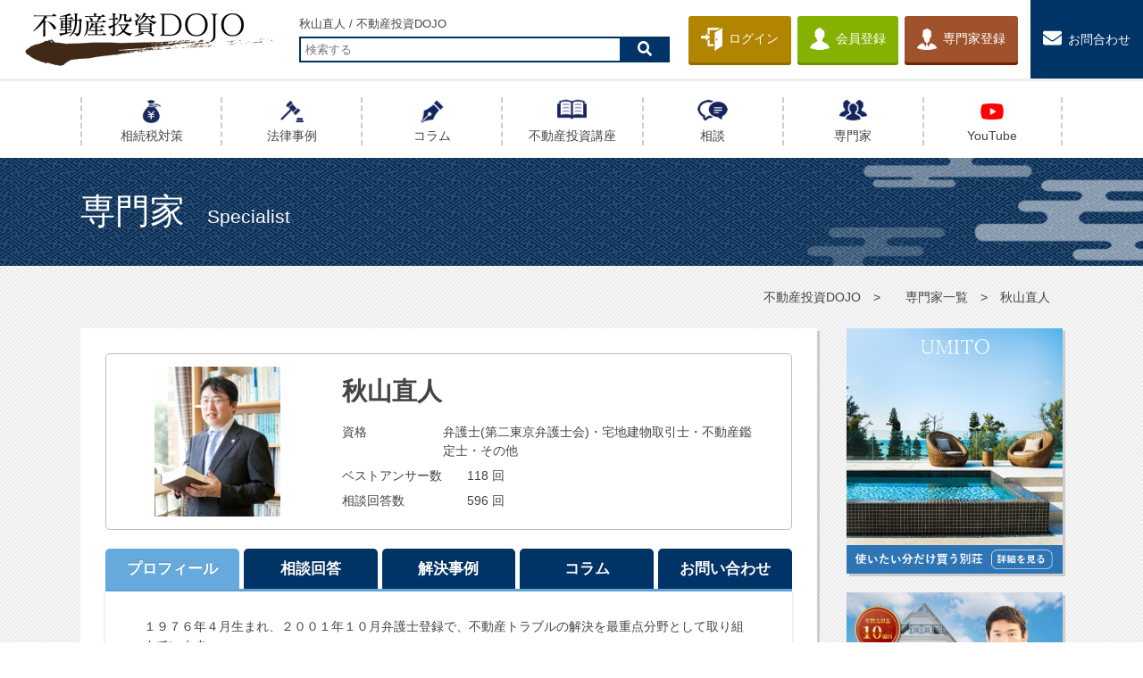

--- FILE ---
content_type: text/html; charset=UTF-8
request_url: https://fudosandojo.com/vendors/%E7%A7%8B%E5%B1%B1%E7%9B%B4%E4%BA%BA.html
body_size: 208218
content:
<!DOCTYPE html>
<html lang="ja">

<head>

    <!-- Google Tag Manager -->
    <script>
        (function(w, d, s, l, i) {
            w[l] = w[l] || [];
            w[l].push({
                'gtm.start': new Date().getTime(),
                event: 'gtm.js'
            });
            var f = d.getElementsByTagName(s)[0],
                j = d.createElement(s),
                dl = l != 'dataLayer' ? '&l=' + l : '';
            j.async = true;
            j.src =
                'https://www.googletagmanager.com/gtm.js?id=' + i + dl;
            f.parentNode.insertBefore(j, f);
        })(window, document, 'script', 'dataLayer', 'GTM-W49CM9D');
    </script>
    <!-- End Google Tag Manager -->

    <meta name="viewport" content="width=device-width, initial-scale=1, viewport-fit=cover">
    <meta charset="utf-8">
    <meta name="format-detection" content="telephone=no">
    <title>秋山直人｜不動産投資DOJO</title>
    <link href="/favicon.ico?date=2025-11-23" type="image/x-icon" rel="icon"/><link href="/favicon.ico?date=2025-11-23" type="image/x-icon" rel="shortcut icon"/>    <meta name="description" content="秋山直人の紹介です。【不動産投資DOJO】">
    <meta name="keywords" content="">

    <!-- Global site tag (gtag.js) - Google Ads: 686327804 -->
<script async src="https://www.googletagmanager.com/gtag/js?id=AW-686327804"></script>
<script>
  window.dataLayer = window.dataLayer || [];
  function gtag(){dataLayer.push(arguments);}
  gtag('js', new Date());

  gtag('config', 'AW-686327804');
</script>

    <meta property="og:title" content="秋山直人｜不動産投資DOJO" />
    <meta property="og:type" content="website" />
    <meta property="og:description" content="秋山直人の紹介です。【不動産投資DOJO】" />
    <meta property="og:url" content="https://fudosandojo.com/vendors/%E7%A7%8B%E5%B1%B1%E7%9B%B4%E4%BA%BA.html" />
    <meta property="og:site_name" content="不動産投資DOJO" />

    <meta name="twitter:card" content="summary_large_image">
    <meta name="twitter:creator" content="@https://twitter.com/horijuku_" />
    <meta name="twitter:site" content="@fudosandojo" />
    <meta name="twitter:title" content="秋山直人｜不動産投資DOJO" />

        <meta property="og:image" content="https://fudosandojo.com/asset/img/top/twitter_card.png">
    <meta name="twitter:image" content="https://fudosandojo.com/asset/img/top/twitter_card.png">

    <!-- <link rel="shortcut icon" href="/favicon.ico" /> -->
    <!-- <link rel="apple-touch-icon" href="/favicon.ico"" /> -->
    <link rel="stylesheet" type="text/css" href="/asset/style.css?1614244998"/>    <link rel="stylesheet" type="text/css" href="/asset/css/desktop.css?1656991740" media="screen and (min-width: 769px)"/>    <link rel="stylesheet" type="text/css" href="/asset/css/tab.css?1572568866" media="screen and (min-width: 769px) and (max-width: 1025px)"/>    <link rel="stylesheet" type="text/css" href="/asset/css/smart.css?1656991800" media="screen and (max-width: 768px)"/>    <link rel="stylesheet" type="text/css" href="/asset/css/swiper.min.css">
    <script defer src="/asset/js/all.min.js"></script>
    <script type="text/javascript" src="/asset/js/swiper.min.js" defer></script>
    <link rel="stylesheet" href="/AdminLTE/plugins/datepicker/datepicker3.css">
    <link rel="stylesheet" href="//cdnjs.cloudflare.com/ajax/libs/Modaal/0.4.4/css/modaal.min.css">
    <!--[if lt IE 9]>
        <script type="text/javascript" src="/asset/js/selectivizr-min.js" defer></script>
        <script type="text/javascript" src="/asset/js/html5shiv.min.js" defer></script>
        <![endif]-->
    <link rel="stylesheet" type="text/css" href="/css/front.css?1624588800"/>
</head>

<body>

    <!-- Google Tag Manager (noscript) -->
    <noscript><iframe src="https://www.googletagmanager.com/ns.html?id=GTM-W49CM9D" height="0" width="0" style="display:none;visibility:hidden"></iframe></noscript>
    <!-- End Google Tag Manager (noscript) -->

    <div id="wrapper">
        <header>
            <div class="sub_nav">
                <div class="logo">
                    <p class="logo_in">
                        <a id="head_logo" href="/"><img src="/asset/img/common/logo.png" alt="不動産投資DOJO"></a>
                    </p>
                </div>
                <div class="page_ttl">
                    <h1 class="inner">秋山直人 / 不動産投資DOJO</h1>
                    <div class="searchform-header">
                        <form action="/search/" id="SearchIndexForm" method="get" accept-charset="utf-8">                        <input name="searchtxt" placeholder="検索する" type="text" id="SearchSearchtxt"/>                        <button><i class="fas fa-search"></i></button>
                        </form>                    </div>
                </div>
                <ul>
                                            <li class="login">
                            <a id="head_login" href="/user/login/">
                                <span>
                                    <img src="/asset/img/common/login.png" alt="ログイン">
                                </span>
                                ログイン
                            </a>
                        </li>
                        <li class="register">
                            <a id="head_regist_user" href="/user/regist/">
                                <span>
                                    <img src="/asset/img/common/person.png" alt="会員登録">
                                </span>
                                会員登録
                            </a>
                        </li>
                        <li class="register register-vendor">
                            <a id="head_regist_vendor" href="/vendor/regist/">
                                <span>
                                    <img src="/asset/img/common/person02.png" alt="専門家登録">
                                </span>
                                専門家登録
                            </a>
                        </li>
                                        <li class="contact is_pc"><a id="head_inquiry" href="/inquiry/"><span><i class="fas fa-envelope"></i></span>お問合わせ</a></li>
                </ul>
            </div>
            <div class="main_nav mincho mobile_active">
    <div class="container">
        <nav>
            <ul>
                                    <li>
                        <a id="head_menu_twitter" href="https://fudosandojo.com/columns/sozokuzei-taisaku.html">
                            <span class="ico"><img src="/asset/img/common/nav010.png"></span>
                            <span class="main_txt">相続税<span class="is_pc">対策</span></span>
                        </a>
                    </li>
                    <li>
                        <a id="head_menu_legalcase" href="/legalcase/">
                            <span class="ico"><img src="/asset/img/common/nav009.png"></span>
                            <span class="main_txt">法律事例</span>
                        </a>
                    </li>
                    <li>
                        <a id="head_menu_column" href="/columns/">
                            <span class="ico"><img src="/asset/img/common/nav002.png"></span>
                            <span class="main_txt">コラム</span>
                        </a>
                    </li>
                    <li>
                        <a id="head_menu_knowledge" href="/knowledge/">
                            <span class="ico"><img src="/asset/img/common/nav003.png"></span>
                            <span class="main_txt"><span class="is_pc">不動産投資</span>講座</span>
                        </a>
                    </li>
                    <li>
                        <a id="head_menu_consult" href="/consult/">
                            <span class="ico"><img src="/asset/img/common/nav004.png"></span>
                            <span class="main_txt">相談</span>
                        </a>
                    </li>
                    <li>
                        <a id="head_menu_vendor" href="/vendors/">
                            <span class="ico"><img src="/asset/img/common/nav005.png"></span>
                            <span class="main_txt">専門家</span>
                        </a>
                    </li>
                    <li>
                        <a id="head_menu_youtube" href="https://www.youtube.com/channel/UCQOIWs2d-JKLiVkEkBO5CLA" target="_blank">
                            <span class="ico"><img src="/asset/img/common/youtube.png"></span>
                            <span class="main_txt">YouTube</span>
                        </a>
                    </li>
<!--
                    <li>
                        <a id="head_menu_twitter" href="https://twitter.com/fudosandojo" target="_blank">
                            <span class="ico"><img src="/asset/img/common/twitter.png"></span>
                            <span class="main_txt">Twitter</span>
                        </a>
                    </li>
-->
                            </ul>
        </nav>

        <div class="searchform-header-sp">
            <form action="/search/" id="SearchIndexForm" method="get" accept-charset="utf-8">            <input name="searchtxt" placeholder="検索する" type="text" id="SearchSearchtxt"/>            <button id="head_menu_search"><i class="fas fa-search"></i></button>
                </form>        </div>
    </div>
</div>

        </header>
        <main>

            
            <!--****** /container ******-->
            

<section class="sub_mv" id="topindex">
    <div class="container" id="top">
        <div class="box">
            <h2 class="sub_mv_ttl">
                <span class="mincho">専門家</span>
                <span class="sub_txt mincho">Specialist</span>
            </h2>
        </div>
    </div>
</section>

<ul class="breadcrunb container" itemscope itemtype="http://schema.org/Thing">
    <li itemprop="name"><a id="vendor_detail_pan_1" href="/">不動産投資DOJO</a></li>
    <li><a id="vendor_detail_pan_2" href="/vendors/">専門家一覧</a></li>
    <li itemprop="description">秋山直人</li>
</ul>

<script>
window.addEventListener('DOMContentLoaded', function(e){
    document.querySelector(location.hash).checked=true;
});
</script>

<script src="https://maps.googleapis.com/maps/api/js?key=AIzaSyCnlxlvtoxE4wK02jk21PGdwpG9_-wv1Vg&callback=initMapWithAddress" async defer></script>
<script>
    var _my_address = '東京都新宿区四谷２－２－１８　ＶＯＲＴ四谷';
    function initMapWithAddress() {
        var opts = {
            zoom: 15,
            mapTypeId: google.maps.MapTypeId.ROADMAP,
        };
        var my_google_map = new google.maps.Map(document.getElementById('google_map'), opts);
        var geocoder = new google.maps.Geocoder();
        geocoder.geocode(
                {
                    'address': _my_address,
                    'region': 'jp'
                },
                function (result, status) {
                    if (status == google.maps.GeocoderStatus.OK) {
                        var latlng = result[0].geometry.location;
                        my_google_map.setCenter(latlng);
                        var marker = new google.maps.Marker({position: latlng, map: my_google_map, title: latlng.toString(), draggable: true});
                        google.maps.event.addListener(marker, 'dragend', function (event) {
                            marker.setTitle(event.latLng.toString());
                        });

                    }
                }
        );
    }
</script>

<div class="col container">
    <div class="main_col">

        <div class="main_col_in">
            <div class="supplier_profile">

                <div class="supp_pro_top">
                    <div class="img">
                                                    <img src="/files/m_vendor/image1/44/thumb1_20211130144203_image1.png" class="objectFit">
                                            </div>
                    <div class="txt">
                        <h4>秋山直人</h4>

                        <dl>
                            <dt>資格</dt>
                            <dd>弁護士(第二東京弁護士会)・宅地建物取引士・不動産鑑定士・その他</dd>
                        </dl>
                        <dl>
                            <dt>ベストアンサー数</dt>
                            <dd>118&nbsp;回
                        </dl>
                        <dl>
                            <dt>相談回答数</dt>
                            <dd>596&nbsp;回
                        </dl>
                    </div>
                </div>

                <div class="tab-wrap">

                    <!-- プロフィール ******************************************************************************************************************************** -->
                    <input id="TAB01-01" type="radio" name="TAB01" class="tab-switch" checked="checked" /><label class="tab-label" for="TAB01-01">プロフィール</label>
                    <div class="tab-content">

                                                    <div class="supp_intro">
                                <!DOCTYPE html>
<html>
<head>
</head>
<body>
<p>１９７６年４月生まれ、２００１年１０月弁護士登録で、不動産トラブルの解決を最重点分野として取り組んでいます。</p>
<p>◎不動産に関するトラブル解決について得意分野としており、実績・経験の積み重ねがあります。</p>
<p>◎不動産鑑定士・宅地建物取引士・マンション管理士・賃貸不動産経営管理士の資格があります。</p>
<p></p>
<p>私の弁護士としての姿勢は、以下のとおりです。</p>
<p>①　依頼者の方と丁寧にコミュニケーションを取りながら案件を進めます。進行状況の報告は随時行います。</p>
<p>②　最大限有利な解決を目指し、１つ１つの案件に真剣に取り組みます。</p>
<p>③　訴訟事件では、証拠を精査し、裁判所を説得できる分かりやすい書面を作成するように心がけています。</p>
<p>&nbsp;</p>
<p>■事務所紹介</p>
<p><span style="font-weight: bold;"><span style="font-size: 18px;">不動産分野のトラブル解決に特に力をいれています。</span></span></p>
<p><span style="font-weight: bold;"><span style="font-size: 18px;">２４年の弁護士経験を活かし、個々の案件に丁寧に取り組みます。</span></span></p>
<p>&nbsp;&nbsp;&nbsp;</p>
<ol>
<li><span style="font-size: 14px;">不動産分野のトラブル解決（売買、借地・借家、立退き、共有物分割、遺産分割、漏水トラブル、再開発の補償金、マンショントラブル等）に特に力を入れており、得意分野としています。不動産鑑定士・宅地建物取引士・マンション管理士・賃貸不動産経営管理士の資格も保有しています。</span></li>
<li><span style="font-size: 14px;">依頼者の方と丁寧にコミュニケーションを取りながら進めます。進行状況はマメに報告します。</span></li>
<li><span style="font-size: 14px;">最大限有利な解決を目指し、1つ1つの案件に真剣に取り組みます。</span></li>
<li><span style="font-size: 14px;">訴訟事件では、証拠を精査し、裁判所を説得できるわかりやすい書面を作成するように心がけます。</span></li>
</ol>
<p class="p-lawyer-profile-feature__text" style="margin-bottom: 0px; padding: 0px; line-height: 1.85; font-size: 18px; overflow-wrap: break-word; color: #333333; font-family: Arial,;"><span style="font-size: 14px;">◎不動産トラブル解決に特化したサイトはこちら</span><br /><span style="font-size: 14px;">&rarr;</span><span style="font-size: 14px;">&nbsp;</span><a class="gtm-event-click" style="color: #005ebb;" href="http://fudosan-lawyer-akiyama.com/" target="_blank" rel="noopener" data-ga-event-category="outboundLink" data-ga-event-action="click" data-ga-event-label="fromLawyerProfile"><span style="font-size: 14px;">http://fudosan-lawyer-akiyama.com/　</span></a><br /><span style="font-size: 14px;">【初回相談は60分以内11,000円（消費税込）でお受けしております】</span></p>
<p class="p-lawyer-profile-feature__text" style="margin-bottom: 0px; padding: 0px; line-height: 1.85; font-size: 18px; overflow-wrap: break-word; color: #333333; font-family: Arial,;"><span style="font-size: 14px;">【Zoomでの法律相談にも対応しております】</span></p>
<p class="p-lawyer-profile-feature__text" style="margin-bottom: 0px; padding: 0px; line-height: 1.85; font-size: 18px; overflow-wrap: break-word; color: #333333; font-family: Arial,;"><span style="font-size: 14px;">【メールフォームからのお問い合わせをお願い致します。メールは、弁護士が直接拝見します。】</span></p>
<p class="p-lawyer-profile-feature__text" style="margin-bottom: 0px; padding: 0px; line-height: 1.85; font-size: 18px; overflow-wrap: break-word; color: #333333; font-family: Arial,;"><span style="font-size: 14px;">【お電話でのお問い合わせは対応しておりません。】</span></p>
<p class="p-lawyer-profile-feature__text" style="margin-bottom: 0px; padding: 0px; line-height: 1.85; font-size: 18px; overflow-wrap: break-word; color: #333333; font-family: Arial,;"><span style="font-size: 14px;">【他の案件等で立て込んでいる場合には，ご相談をお受けできないことがございます。】</span></p>
<p class="p-lawyer-profile-feature__text" style="margin-bottom: 0px; padding: 0px; line-height: 1.85; font-size: 18px; overflow-wrap: break-word; color: #333333; font-family: Arial,;"><span style="font-size: 14px;">【物件が東京都内又は都の近郊にある案件を取り扱っております。】</span></p>
<p class="p-lawyer-profile-feature__text" style="margin-bottom: 0px; padding: 0px; line-height: 1.85; font-size: 18px; overflow-wrap: break-word; color: #333333; font-family: Arial,;"></p>
</body>
</html>                            </div>
                        
                        <div class="supp_career">
                                                                                                                                                                                                                                                                                                                                                                                                                                                                                                                                                                                                                                                                                                                                                                                                                                                                                                                                                                                                                                                                                                                                                                                                                                                                                                                                                                                                                                                                                                                                                                                                                                                                                                                                                                                                            <div class="supp_career_in">
                                        <h4 class="mincho">秋山直人 さんの経歴</h4>
                                        <table>
                                                                                                                                                                                                                                                                                                                                                                                                                                                                                                                                                                                                                                                                                                                                                                                                                                                                                                                                                                                                                                                                                                                                                                                                                                                                                                                                                                                                                                                                                                                                                                                                                                                                                                                                                                                                                                                                        <tr>
                                                        <th>２０００年３月</th>
                                                        <td>東京大学法学部卒業</td>
                                                    </tr>
                                                                                                                                                                                                <tr>
                                                        <th>２００１年１０月</th>
                                                        <td>弁護士登録　以後，不動産等の民事分野の訴訟・交渉を中心に弁護士業務を行っています</td>
                                                    </tr>
                                                                                                                                                                                                                                </table>
                                    </div>
                                                                                                                                                                                                                                                                                                                                                                                                                                                                                                                                                                                                                                                                                                                                                                                                                                                                                                                                                                                                                                                                                                                                                                                                                                                                                                                                                                                                                                                                                                                                                                                                                                                                                                        
                            <br>

                                                            <div class="" style="margin-bottom: 80px;">

                                    <div class="supp_pro_consult">

                                        <h3 class="main_col_ttl">相談回答</h3>

                                        
                                        
                                            
                                            <article>

                                                
                                                <a id="vendor_detail_consult" href="/consult/743.html">
                                                    <div class="consult_title">
                                                        <img src="/asset/img/consult/q.png">
                                                        <h3>光熱費の不払いについて</h3>
                                                    </div>
                                                    <div class="consult_created">
                                                        <p>2025/11/14</p>
                                                    </div>
                                                    <div class="consult_txt_q">
                                                        不動産の管理会社で働いています。
物件によっては管理会社から入居者へ光熱費の請求書を出し、支払ってもらっています。
毎月、何度も何度も連絡をしないと支払わない方がいます。
今回に関しては支払いの催促のため電話連絡するとブロックされていたり、E-mail、を送っても何の反応もありません。

その場合、下...                                                    </div>
                                                    <div class="consult_txt_a">
                                                                                                                    <img src="/files/m_vendor/image1/44/thumb1_20211130144203_image1.png" class="objectFit">
                                                                                                                <div class="balloon">
                                                            ですから、保証会社から手数料を3000円上乗せで請求するというのは、もともとの保証委託契約においてそのような条項がなければ無理だと思います。

そのような条項があるのであれば可能ですが。                                                            <div class="fog"></div>
                                                        </div>
                                                    </div>
                                                </a>

                                            </article>
                                        
                                            
                                            
                                            <article>

                                                
                                                <a id="vendor_detail_consult" href="/consult/742.html">
                                                    <div class="consult_title">
                                                        <img src="/asset/img/consult/q.png">
                                                        <h3>隣人トラブル告知なし</h3>
                                                    </div>
                                                    <div class="consult_created">
                                                        <p>2025/11/10</p>
                                                    </div>
                                                    <div class="consult_txt_q">
                                                        今年中古のマンションを購入して引っ越しましたが、隣人が大声を出したり、私に見えるようにドアに張り紙を貼ったりしています。内容には「宗教はいらない」「お前が出ていけ」など攻撃的な言葉が書かれており、過去には「死ね」という張り紙もあったと聞いています。
警察に何度か通報しましたが、改善しません。

...                                                    </div>
                                                    <div class="consult_txt_a">
                                                                                                                    <img src="/files/m_vendor/image1/44/thumb1_20211130144203_image1.png" class="objectFit">
                                                                                                                <div class="balloon">
                                                            ・売主に対して損害賠償または契約解除の請求が可能か

→売主が隣人からの張り紙等を認識していたときちんと立証できるかや張り紙・トラブルの内容によります。管理事務所の人から聞いた、というだけでは証拠として弱いです。管理事務所の人から陳述書をもらうなり、話を聞いたのを録音するなりが必要でしょう。

また、できたとしても損害賠償請求で、契約解除までは難しい可能性が高いです。

・隣人への法的対処（接近禁止・警告など）ができるか
→張り紙を隣人が貼っていることが立証できれば、法的対処ができる可能性があります。

いずれにしても、無料掲示板で回答できる内容を超えていますので、一度面談の上で正式にお近くの弁護士にご相談されることをお勧めいたします。                                                            <div class="fog"></div>
                                                        </div>
                                                    </div>
                                                </a>

                                            </article>
                                        
                                            
                                            <article>

                                                
                                                <a id="vendor_detail_consult" href="/consult/741.html">
                                                    <div class="consult_title">
                                                        <img src="/asset/img/consult/q.png">
                                                        <h3>隣地の崩れている石垣の擁壁工事の費用負担について</h3>
                                                    </div>
                                                    <div class="consult_created">
                                                        <p>2025/11/08</p>
                                                    </div>
                                                    <div class="consult_txt_q">
                                                        隣地の方の石垣が崩れていて費用を全負担してもらいたいが、若干境界線が石垣に被っているため費用を折半でないと無理だと言われた。（石垣自体は隣地の方の物、過去に直そうとしたが前の土地の持ち主【現在は相談者の物】がしなくていいと断ったからしなかったと言っていた。）
最近引っ越したこともありトラブルが気...                                                    </div>
                                                    <div class="consult_txt_a">
                                                                                                                    <img src="/files/m_vendor/image1/44/thumb1_20211130144203_image1.png" class="objectFit">
                                                                                                                <div class="balloon">
                                                            「最近引っ越したこともありトラブルが気になるので話し合いでは折半で良いと言ってしまったが本音は8割ほど出していただきたい。」

→先方が折半でないと無理と言ってきて、こちらも折半で良いと言ったのであれば、そこで合意が成立しているように思います。

折半で良いと言った以上は、折半で進めるべきではないかと思います。

そうでないと話合いでの解決は困難でしょう。                                                            <div class="fog"></div>
                                                        </div>
                                                    </div>
                                                </a>

                                            </article>
                                        
                                                                                </div>
                                    <label class="cmn_link_cheap" for="TAB01-02" onclick="window.scrollTo({left: document.getElementById('topindex').getBoundingClientRect().left, top: document.getElementById('topindex').getBoundingClientRect().top, behavior: 'smooth'});">相談回答をもっと見る</label>
                                </div>
                            
                            
                            <div class="supp_contact">
                                <h4 class="mincho">問い合わせ先</h4>
                                <div class="supp_contact_in">
                                    <div class="img">
                                                                                    <img src="/files/m_vendor/image1/44/thumb1_20211130144203_image1.png" class="objectFit">
                                                                            </div>
                                    <div class="txt">
                                                                                    <dl>
                                                <dt>ホームページ</dt>：
                                                <dd><a id="vendor_detail_hp" href="http://fudosan-lawyer-akiyama.com/" target="_blank">http://fudosan-lawyer-akiyama.com/</a></dd>
                                            </dl>
                                                                                <dl>
                                            <dt>事務所名</dt>：
                                            <dd>秋山法律事務所</dd>
                                        </dl>
                                        <dl>
                                            <dt>電話番号</dt>：
                                            <dd><span class="is_pc">0353692070</span><a id="vendor_detail_tel" href="0353692070" class="is_sp">0353692070</a></dd>
                                        </dl>
                                    </div>
                                </div>
                            </div>

                            <div class="cmn_link">
                                <a id="vendor_detail_direct" href="/vendors/direct/44/"><span>この専門家に直接相談する</span></a>
                            </div>
                        </div>

                    </div>
                    <!-- 相談回答 ******************************************************************************************************************************** -->
                    <input id="TAB01-02" type="radio" name="TAB01" class="tab-switch" /><label class="tab-label" for="TAB01-02">相談回答</label>
                    <div class="tab-content">

                        <div class="supp_pro_consult">

                            
                            
                                
                                
                                <article>
                                    
                                    <a id="vendor_detail_consult2" href="/consult/743.html">
                                        <div class="consult_title">
                                            <img src="/asset/img/consult/q.png">
                                            <h3>光熱費の不払いについて</h3>
                                        </div>
                                        <div class="consult_created">
                                            <p>2025/11/14</p>
                                        </div>
                                        <div class="consult_txt_q">
                                            不動産の管理会社で働いています。
物件によっては管理会社から入居者へ光熱費の請求書を出し、支払ってもらっています。
毎月、何度も何度も連絡をしないと支払わない方がいます。
今回に関しては支払いの催促のため電話連絡するとブロックされていたり、E-mail、を送っても何の反応もありません。

その場合、下...                                        </div>
                                        <div class="consult_txt_a">
                                                                                            <img src="/files/m_vendor/image1/44/thumb1_20211130144203_image1.png" class="objectFit">
                                               
                                            <div class="balloon">
                                                ですから、保証会社から手数料を3000円上乗せで請求するというのは、もともとの保証委託契約においてそのような条項がなければ無理だと思います。

そのような条項があるのであれば可能ですが。                                                <div class="fog"></div>
                                            </div>
                                        </div>
                                    </a>
                                </article>
                            
                                
                                
                                
                                
                                <article>
                                    
                                    <a id="vendor_detail_consult2" href="/consult/742.html">
                                        <div class="consult_title">
                                            <img src="/asset/img/consult/q.png">
                                            <h3>隣人トラブル告知なし</h3>
                                        </div>
                                        <div class="consult_created">
                                            <p>2025/11/10</p>
                                        </div>
                                        <div class="consult_txt_q">
                                            今年中古のマンションを購入して引っ越しましたが、隣人が大声を出したり、私に見えるようにドアに張り紙を貼ったりしています。内容には「宗教はいらない」「お前が出ていけ」など攻撃的な言葉が書かれており、過去には「死ね」という張り紙もあったと聞いています。
警察に何度か通報しましたが、改善しません。

...                                        </div>
                                        <div class="consult_txt_a">
                                                                                            <img src="/files/m_vendor/image1/44/thumb1_20211130144203_image1.png" class="objectFit">
                                               
                                            <div class="balloon">
                                                ・売主に対して損害賠償または契約解除の請求が可能か

→売主が隣人からの張り紙等を認識していたときちんと立証できるかや張り紙・トラブルの内容によります。管理事務所の人から聞いた、というだけでは証拠として弱いです。管理事務所の人から陳述書をもらうなり、話を聞いたのを録音するなりが必要でしょう。

また、できたとしても損害賠償請求で、契約解除までは難しい可能性が高いです。

・隣人への法的対処（接近禁止・警告など）ができるか
→張り紙を隣人が貼っていることが立証できれば、法的対処ができる可能性があります。

いずれにしても、無料掲示板で回答できる内容を超えていますので、一度面談の上で正式にお近くの弁護士にご相談されることをお勧めいたします。                                                <div class="fog"></div>
                                            </div>
                                        </div>
                                    </a>
                                </article>
                            
                                
                                
                                <article>
                                    
                                    <a id="vendor_detail_consult2" href="/consult/741.html">
                                        <div class="consult_title">
                                            <img src="/asset/img/consult/q.png">
                                            <h3>隣地の崩れている石垣の擁壁工事の費用負担について</h3>
                                        </div>
                                        <div class="consult_created">
                                            <p>2025/11/08</p>
                                        </div>
                                        <div class="consult_txt_q">
                                            隣地の方の石垣が崩れていて費用を全負担してもらいたいが、若干境界線が石垣に被っているため費用を折半でないと無理だと言われた。（石垣自体は隣地の方の物、過去に直そうとしたが前の土地の持ち主【現在は相談者の物】がしなくていいと断ったからしなかったと言っていた。）
最近引っ越したこともありトラブルが気...                                        </div>
                                        <div class="consult_txt_a">
                                                                                            <img src="/files/m_vendor/image1/44/thumb1_20211130144203_image1.png" class="objectFit">
                                               
                                            <div class="balloon">
                                                「最近引っ越したこともありトラブルが気になるので話し合いでは折半で良いと言ってしまったが本音は8割ほど出していただきたい。」

→先方が折半でないと無理と言ってきて、こちらも折半で良いと言ったのであれば、そこで合意が成立しているように思います。

折半で良いと言った以上は、折半で進めるべきではないかと思います。

そうでないと話合いでの解決は困難でしょう。                                                <div class="fog"></div>
                                            </div>
                                        </div>
                                    </a>
                                </article>
                            
                                
                                
                                <article>
                                    
                                    <a id="vendor_detail_consult2" href="/consult/740.html">
                                        <div class="consult_title">
                                            <img src="/asset/img/consult/q.png">
                                            <h3>内容証明(家賃不払い）コピーの効力について</h3>
                                        </div>
                                        <div class="consult_created">
                                            <p>2025/11/06</p>
                                        </div>
                                        <div class="consult_txt_q">
                                            3カ月家賃を滞納した賃借人に、内容証明を発送しました。内容は、「到着した日から1週間以内に全額払わなければ、契約解除の通知なく支払い期間経過をもって契約を解除する。」というものです。

相手が不在で、受け取らない場合に備え、内容証明のコピーをレターパックライトでも発送し、11/5に到着したことをweb上で...                                        </div>
                                        <div class="consult_txt_a">
                                                                                            <img src="/files/m_vendor/image1/44/thumb1_20211130144203_image1.png" class="objectFit">
                                               
                                            <div class="balloon">
                                                「このような場合、内容証明のコピーが届いたからといって、その到着から1週間以内に払えと伝えてはいけないのでしょうか。
またこのコピーの場合、支払い期間経過後に契約を解除する　というようなことも無効になるのでしょうか。」

→要は、催告の意思表示が賃借人に届いていることが必要です。内容証明のコピーであっても、レターパックで届いており、賃借人が見ていることが立証出来れば構いません。

例えば賃借人との電話で、レターパック青を11月6日に受け取っていることを認めさせてそれを録音しておけば、上記立証はできるように思います。

それがなくても、レターパック青が配達されていることの記録はあると思うので、それだけでもおそらく大丈夫と思います。

内容証明郵便は受け取らない場合もあるので、私も内容証明郵便とレターパック青で同じ内容の文書を同時に送ることは良く行います。                                                <div class="fog"></div>
                                            </div>
                                        </div>
                                    </a>
                                </article>
                            
                                
                                
                                <article>
                                    
                                    <a id="vendor_detail_consult2" href="/consult/739.html">
                                        <div class="consult_title">
                                            <img src="/asset/img/consult/q.png">
                                            <h3>賃貸建物の修繕について</h3>
                                        </div>
                                        <div class="consult_created">
                                            <p>2025/11/05</p>
                                        </div>
                                        <div class="consult_txt_q">
                                            弊社では、建物（倉庫）を賃貸しています。賃借人から倉庫の扉のレール（コンクリートの床に取り付けられていて、周りをコンクリートで固められている）が開閉に支障をきたしているので、修繕をしたいとの申し出がありました。本契約では、賃貸人が修繕を要するのは、躯体のみで、その他の部分は賃借人が行うとの条文が...                                        </div>
                                        <div class="consult_txt_a">
                                                                                            <img src="/files/m_vendor/image1/44/thumb1_20211130144203_image1.png" class="objectFit">
                                               
                                            <div class="balloon">
                                                契約書自体や現地の状況を確認しての回答ではないため、感想のコメントにとどまりますが、一般的には、おっしゃっている扉のレールや当該レール設置のために施工した付近のコンクリート部分は、建物の「躯体」には含まれないように思います。

また、賃貸借契約書で、賃貸人が修繕義務を負うのが建物の躯体に限定されているなら、躯体ではない扉のレール等について賃貸人は修繕義務を負わないだろうと思います。                                                <div class="fog"></div>
                                            </div>
                                        </div>
                                    </a>
                                </article>
                            
                                
                                
                                <article>
                                    
                                    <a id="vendor_detail_consult2" href="/consult/738.html">
                                        <div class="consult_title">
                                            <img src="/asset/img/consult/q.png">
                                            <h3>倒産していない会社への請負契約解除のリスクについて</h3>
                                        </div>
                                        <div class="consult_created">
                                            <p>2025/11/05</p>
                                        </div>
                                        <div class="consult_txt_q">
                                            １．物件の概要
現在、基礎工事および杭打ちまで完了している建築中の物件があります。
竣工予定は2025年7月でしたが、現在は工事が中断しています。

２．工事中断の経緯
施工会社から「杭代（約750万円）」の未払いを理由に、工事がストップしています。
弊社はこれまでに、着手金・着工金として合計2,800万円を...                                        </div>
                                        <div class="consult_txt_a">
                                                                                            <img src="/files/m_vendor/image1/44/thumb1_20211130144203_image1.png" class="objectFit">
                                               
                                            <div class="balloon">
                                                「３．支払いを留保した理由
同じ施工会社に依頼した前回の物件において、2025年2月に引き渡しを受けた際、
完了検査および瑕疵担保責任保険の手続きが未了であることが発覚しました。
その結果、入居者を全員退去させ、同年10月になってようやく完了検査済証を取得しています。

このような経緯から、今回の物件でも各種トラブルを防止し、
過払金が増えることを避ける目的で「杭代は上棟時に支払う」と施工会社に伝えていました。」

→杭代の支払時期が既に合意されていたなら、後から「杭代は上棟時に支払う」と主張しても、契約違反になってしまう可能性の方が高いように思います。

「1. 契約解除後、施工会社が「建築物・設備・設計図など」に対して権利を主張してくる可能性はありますか？
2. その場合、建物の完成や売却に支障が出るおそれはあるでしょうか？
3. 契約解除がトラブル（調停・訴訟等）に発展した場合、紛争が解決するまでの間、
　対象不動産を売却できないリスクはありますか？」

→いずれのリスクもあると思います。

無料掲示板で回答できるレベルの問題ではないと思いますので、一度面談の上で正式に弁護士にご相談されることをお勧めいたします。                                                <div class="fog"></div>
                                            </div>
                                        </div>
                                    </a>
                                </article>
                            
                                
                                
                                <article>
                                    
                                    <a id="vendor_detail_consult2" href="/consult/737.html">
                                        <div class="consult_title">
                                            <img src="/asset/img/consult/q.png">
                                            <h3>賃貸借契約終了の通知について</h3>
                                        </div>
                                        <div class="consult_created">
                                            <p>2025/10/31</p>
                                        </div>
                                        <div class="consult_txt_q">
                                            賃貸借契約の終了通知を簡易書留で送ったのですが、先方が受け取っていないと主張したら効力はないのでしょうか。                                        </div>
                                        <div class="consult_txt_a">
                                                                                            <img src="/files/m_vendor/image1/44/thumb1_20211130144203_image1.png" class="objectFit">
                                               
                                            <div class="balloon">
                                                簡易書留が配達されれば記録は残るので、それで届いたことが立証出来ると思います。

ただ、簡易書留は受け取り拒否もできると思いますので、レターパック青（ポストに投函され、追跡記録も残る）でも同じ通知を送っておくことをお勧めします。                                                <div class="fog"></div>
                                            </div>
                                        </div>
                                    </a>
                                </article>
                            
                                
                                
                                <article>
                                    
                                    <a id="vendor_detail_consult2" href="/consult/736.html">
                                        <div class="consult_title">
                                            <img src="/asset/img/consult/q.png">
                                            <h3>債務不履行の要件と損害賠償について</h3>
                                        </div>
                                        <div class="consult_created">
                                            <p>2025/10/30</p>
                                        </div>
                                        <div class="consult_txt_q">
                                            弊社は、銀行融資を条件に土地売買契約を締結し、手付金を支払っております。
売買契約書の支払い方法等に残金の支払いを2025年11月28日と期日を記載しております。

銀行融資の申し込みは済ませていますが、審査に時間がかかり、期日までに、融資の実行ができない可能性がでてきています。

この場合、債務不履行...                                        </div>
                                        <div class="consult_txt_a">
                                                                                            <img src="/files/m_vendor/image1/44/thumb1_20211130144203_image1.png" class="objectFit">
                                               
                                            <div class="balloon">
                                                「銀行融資の申し込みは済ませていますが、審査に時間がかかり、期日までに、融資の実行ができない可能性がでてきています。

この場合、債務不履行となり、損害賠償の請求を受ける可能性があるのでしょうか。」

→決済期日までに売買代金を支払えなければ、債務不履行となります。損害賠償請求や違約金請求を受ける可能性があります。

そのような事態を避けるため、事前に仲介業者を通じて売主と交渉し、決済期日の延期を求める等の交渉をすべきでしょう。

◆
「仮に損害賠償の請求を受けた場合、銀行の手続の遅滞を理由に拒否できるのでしょうか。」

→融資を受けているのは買主側の事情であり、売主には関係ないので、銀行の手続が遅滞したからといって、買主は売主に対する責任を免れません。                                                <div class="fog"></div>
                                            </div>
                                        </div>
                                    </a>
                                </article>
                            
                                
                                
                                <article>
                                    
                                    <a id="vendor_detail_consult2" href="/consult/735.html">
                                        <div class="consult_title">
                                            <img src="/asset/img/consult/q.png">
                                            <h3>建物買取請求について</h3>
                                        </div>
                                        <div class="consult_created">
                                            <p>2025/10/24</p>
                                        </div>
                                        <div class="consult_txt_q">
                                            弊社は、所有している土地を賃貸しています。その土地に賃借人所有の建物がありますが、この度賃借人から建物の買取の申し出がありました。

この建物は、築60年以上が経過しており、評価としてはほとんど価値のないものと思われますが、数千万円の買取額を提示されました。（おそらく借地権割合を加味した金額と思わ...                                        </div>
                                        <div class="consult_txt_a">
                                                                                            <img src="/files/m_vendor/image1/44/thumb1_20211130144203_image1.png" class="objectFit">
                                               
                                            <div class="balloon">
                                                それは借地借家法13条の建物買取請求権の問題ではなく、借地権付建物を地主に買い取って欲しいという提案ということではないかと思います。

あくまでも取引の話であり、強制的に買取りを求めることはできないレベルの話でしょう。

なので、金額で折り合うかどうかの問題です。

借地借家法13条の建物買取請求権は、借地権の存続期間が満了して契約の更新がないときの話であり、借地権は終了する前提の話です。

借地借家法

（建物買取請求権）
第十三条　借地権の存続期間が満了した場合において、契約の更新がないときは、借地権者は、借地権設定者に対し、建物その他借地権者が権原により土地に附属させた物を時価で買い取るべきことを請求することができる。                                                <div class="fog"></div>
                                            </div>
                                        </div>
                                    </a>
                                </article>
                            
                                
                                
                                <article>
                                    
                                    <a id="vendor_detail_consult2" href="/consult/734.html">
                                        <div class="consult_title">
                                            <img src="/asset/img/consult/q.png">
                                            <h3>定期借家契約の途中で間にサブリースをいれることができますか？</h3>
                                        </div>
                                        <div class="consult_created">
                                            <p>2025/10/22</p>
                                        </div>
                                        <div class="consult_txt_q">
                                            貸家のオーナーですが、現在、4年の定期借家契約の１年目です。このタイミングで自分の資産管理法人を間に入れてサブリースさせることは可能でしょうか？
例えば、今の定期借家契約をいったん合意のうえで解約して、そこからあらたに同じ賃借人を転貸借人として、自分の資産管理法人（サブリース会社）との定期借家契約...                                        </div>
                                        <div class="consult_txt_a">
                                                                                            <img src="/files/m_vendor/image1/44/thumb1_20211130144203_image1.png" class="objectFit">
                                               
                                            <div class="balloon">
                                                ご教示頂いた「賃貸人の地位の変更契約」について教えてください。
こちらは、原契約が定期借家契約でも問題ないという理解でよろしいでしょうか？
また契約書という形ではなく、覚書や通知書でも法的効力は担保されますでしょうか？

→現在の契約が定期借家契約であることを前提に、その賃貸人の地位を変更することは、賃借人の同意があれば可能です。
覚書の形式で問題ありませんが、一方的な通知書ではＮＧです。

２番の「私個人と資産管理法人の定期借家契約」はサブリース契約書を定期借家契約で
締結するという理解であっていますでしょうか？

→あっています。

この場合「定期借家契約の説明」は
私が私に行うことになってしまうのですが実際はどう処理すればよいでしょうか？

→ご相談者様が資産管理法人に説明を行うことで問題ありません。説明書面の形式をきちんと残しておくことが必要です。

もっとも、ご相談者様と資産管理法人との間の賃貸借契約は、普通賃貸借契約でも特に支障はないかもしれません。（ご相談者様の判断で合意解約できるため）                                                <div class="fog"></div>
                                            </div>
                                        </div>
                                    </a>
                                </article>
                            
                                
                                
                                
                                
                                <article>
                                    
                                    <a id="vendor_detail_consult2" href="/consult/733.html">
                                        <div class="consult_title">
                                            <img src="/asset/img/consult/q.png">
                                            <h3>ほぼ未使用で退去する際の退去費用について</h3>
                                        </div>
                                        <div class="consult_created">
                                            <p>2025/10/16</p>
                                        </div>
                                        <div class="consult_txt_q">
                                            
賃貸契約後、やはり使用しないと判断し即退去申し込みをしました
契約期間6週間です
使用したのはキッチンシンクとトイレ程度
特約事項でハウスクリーニング代はこちらが負担するとなっており1㎡あたり800円+基本料15,000で90㎡なので87,000程度かと思います。
全くの未使用ではないのでこちらは支払義務があると...                                        </div>
                                        <div class="consult_txt_a">
                                                                                            <img src="/files/m_vendor/image1/44/thumb1_20211130144203_image1.png" class="objectFit">
                                               
                                            <div class="balloon">
                                                請求されるかどうかは賃貸人の判断ですが、請求された場合には、ほぼ未使用であっても、賃貸借契約書の規定に基づき、支払義務がある可能性が高いと思います。

未使用であることを説明して、請求しないように交渉するのが現実的かと思います。                                                <div class="fog"></div>
                                            </div>
                                        </div>
                                    </a>
                                </article>
                            
                                
                                
                                <article>
                                    
                                    <a id="vendor_detail_consult2" href="/consult/731.html">
                                        <div class="consult_title">
                                            <img src="/asset/img/consult/q.png">
                                            <h3>管理委託契約の解除通知期間と違約金について</h3>
                                        </div>
                                        <div class="consult_created">
                                            <p>2025/10/15</p>
                                        </div>
                                        <div class="consult_txt_q">
                                            お世話になっております。
現在契約中の投資用不動産の管理委託契約の解除通知の期限と違約金について相談があり連絡させて頂きました。

○ご相談内容
現在所有中のT社の不動産物件1部屋(中古1ルーム)の売却を考えております。
2026年の3月頃の売却を検討しており、解約の意思を2025年10月13日にT社に伝えたところ...                                        </div>
                                        <div class="consult_txt_a">
                                                                                            <img src="/files/m_vendor/image1/44/thumb1_20211130144203_image1.png" class="objectFit">
                                               
                                            <div class="balloon">
                                                契約書の内容を確認していない、という主張は基本的に通りません。
契約書に規定してあることが基本的に拘束力を持ちます。
6ヶ月前に更新拒絶をしない限り自動更新、という規定が無効とは考えにくいところです。

＊無料の掲示板の相談であり、契約書の共有などは対応していません。                                                <div class="fog"></div>
                                            </div>
                                        </div>
                                    </a>
                                </article>
                            
                                
                                
                                <article>
                                    
                                    <a id="vendor_detail_consult2" href="/consult/729.html">
                                        <div class="consult_title">
                                            <img src="/asset/img/consult/q.png">
                                            <h3>自主管理の貸家であらたに管理会社（同族会社）をいれる件について</h3>
                                        </div>
                                        <div class="consult_created">
                                            <p>2025/10/06</p>
                                        </div>
                                        <div class="consult_txt_q">
                                            現在自主管理しているいくつかの物件で、あらたに同族会社に管理委託することを考えています。このとき、私個人と同族会社で管理委託契約書は締結しますが、賃借人との間でもなにか必要な手続きはあるでしょうか？（管理会社導入の通知など？）
現在賃貸料の収受は保証会社が行っており貸主の私へ直接振り込まれていま...                                        </div>
                                        <div class="consult_txt_a">
                                                                                            <img src="/files/m_vendor/image1/44/thumb1_20211130144203_image1.png" class="objectFit">
                                               
                                            <div class="balloon">
                                                賃借人に対しては、通常、管理会社が付いたことと管理会社の連絡先の通知は行う必要があると思います。                                                <div class="fog"></div>
                                            </div>
                                        </div>
                                    </a>
                                </article>
                            
                                
                                
                                <article>
                                    
                                    <a id="vendor_detail_consult2" href="/consult/728.html">
                                        <div class="consult_title">
                                            <img src="/asset/img/consult/q.png">
                                            <h3>一時使用目的の借地権について</h3>
                                        </div>
                                        <div class="consult_created">
                                            <p>2025/10/04</p>
                                        </div>
                                        <div class="consult_txt_q">
                                            母から土地を相続したのですが、その土地に叔母が家を建てて３０年以上住んでいます。その土地の固定資産税を払ってもらう代わりに無償で今まで貸していました。契約書はなく、口頭での確認です。期間は叔母が亡くなるまでと、こちらも口頭での約束をしていたようです。今回、持ち主も変わったので、できれば、無償の使...                                        </div>
                                        <div class="consult_txt_a">
                                                                                            <img src="/files/m_vendor/image1/44/thumb1_20211130144203_image1.png" class="objectFit">
                                               
                                            <div class="balloon">
                                                できれば、無償の使用貸借でなく、一時使用目的の借地権で契約をしたいのですが、それは可能でしょうか？

→叔母さんが家を建てて住んでいるという実態に変化がないのに、「一時使用目的の借地権」という合意書を作ったところで、法的には一時使用目的と認められるかはなはだ疑問です。

一時使用目的の借地権とは、マンション建築中の現場事務所など、まさに客観的にみて一時使用の場合に限られます。

むしろ、地代をもらってしまうことで、通常の借地権とみなされてしまう（強力な借地権が発生してしまう）リスクが大きいように思います。

それよりは、口約束にとどまっている、「叔母さんが亡くなるまでの使用貸借で、土地の固定資産税は必要費として借主が負担」という点を叔母さんとの間で合意書に明記した方が良いと思います。

土地の使用貸借の場合、借主が亡くなっても、建物が使える間は使用貸借権が借主の相続人に相続されると解釈される場合もあるためです。                                                <div class="fog"></div>
                                            </div>
                                        </div>
                                    </a>
                                </article>
                            
                                
                                
                                <article>
                                    
                                    <a id="vendor_detail_consult2" href="/consult/727.html">
                                        <div class="consult_title">
                                            <img src="/asset/img/consult/q.png">
                                            <h3>購入した戸建てを退去しなければならないのか</h3>
                                        </div>
                                        <div class="consult_created">
                                            <p>2025/09/30</p>
                                        </div>
                                        <div class="consult_txt_q">
                                            岐阜県にある村に住んでおります。
3年前個人が住めなくなった家を一時役場が所有していた物件を土地ごと購入しました。

契約書には
「購入者は組入り（自治体への加入）をしなければならない。これを破った場合には退去するものとする。またその際に被った損失は購入者がもち、村は一切払うことはない」といった内...                                        </div>
                                        <div class="consult_txt_a">
                                                                                            <img src="/files/m_vendor/image1/44/thumb1_20211130144203_image1.png" class="objectFit">
                                               
                                            <div class="balloon">
                                                原則として、契約には拘束力がありますので、契約で約束したことには従わなければいけません。

役場が所有していた物件の購入ということで、村おこし的な意味もあったのではないでしょうか？

そうだとすると、自治会への加入を売買契約で義務付けるというのが、全く不合理とか、公序良俗に反するとも言い切れないように思います。

別の弁護士はまた別の見解（自治会への加入は本来義務ではないので、売買契約で義務付けるのは疑問だ等）を持っているかもしれません。

一度面談の上で正式に弁護士にご相談されることをお勧めいたします。                                                <div class="fog"></div>
                                            </div>
                                        </div>
                                    </a>
                                </article>
                            
                                
                                
                                <article>
                                    
                                    <a id="vendor_detail_consult2" href="/consult/726.html">
                                        <div class="consult_title">
                                            <img src="/asset/img/consult/q.png">
                                            <h3>賃貸管理会社が、同意なく賃貸管理料を値上げ</h3>
                                        </div>
                                        <div class="consult_created">
                                            <p>2025/09/30</p>
                                        </div>
                                        <div class="consult_txt_q">
                                            ３年前に賃貸しているマンション１室（店舗使用）を相続で引き継ぎました。
今年になってから、賃貸管理会社が、何の説明や合意もなく、私の知らぬ間に賃貸管理手数料の値上げをしました。
その詳細ですが、それまでは賃料本体のみｘ10%+消費税だったのが、（賃料本体＋消費税）x10％+消費税として賃料にかかる消費税...                                        </div>
                                        <div class="consult_txt_a">
                                                                                            <img src="/files/m_vendor/image1/44/thumb1_20211130144203_image1.png" class="objectFit">
                                               
                                            <div class="balloon">
                                                このような状況（契約書面無し、変更についての説明や合意無し）での管理手数料値上げのやり方は、法律上、管理業者側に（例えば宅建業法違反など）問題はないのでしょうか？

→賃貸管理の話ですので、宅建業法の問題ではないです。

管理手数料の計算方法について、「賃料本体のみｘ10%+消費税」という計算方法も、「（賃料本体＋消費税）x10％+消費税」という計算方法もどちらも有り得ると思いますが、賃貸人の承諾なく、一方的に前者から後者に変更したというのは確かに問題だと思います。

法的には、上記変更について、賃貸人としては合意していないとして、差額について不当利得返還請求（民法703条、704条）ができる可能性があると思います。

また、無断での一方的な管理手数料の増額は信頼関係を破壊するとして、管理委託契約の解除理由にもなり得ると思います。

おそらく金額が少額なので、法的手段を取るとなると、費用対効果の問題があるとは思いますが。

                                                <div class="fog"></div>
                                            </div>
                                        </div>
                                    </a>
                                </article>
                            
                                
                                
                                <article>
                                    
                                    <a id="vendor_detail_consult2" href="/consult/725.html">
                                        <div class="consult_title">
                                            <img src="/asset/img/consult/q.png">
                                            <h3>ガレージ投資の契約書は賃貸借契約書か駐車場契約書か</h3>
                                        </div>
                                        <div class="consult_created">
                                            <p>2025/09/30</p>
                                        </div>
                                        <div class="consult_txt_q">
                                            車用、倉庫用どちらも利用可能なガレージ投資をスタートし客付け業者巡りをした所、ガレージの契約書に対する考え方の違いがありました。
以下の通り大きく分けて2つです。

A社：ガレージは基礎と屋根があるのだから、アパートマンションと同等の賃貸借契約書で2年契約、保証会社加入、敷金礼金0クリーニング費1月分...                                        </div>
                                        <div class="consult_txt_a">
                                                                                            <img src="/files/m_vendor/image1/44/thumb1_20211130144203_image1.png" class="objectFit">
                                               
                                            <div class="balloon">
                                                当該ガレージが、屋根・壁等によって他の区画と区分され、鍵がかかるなど独占的・排他的支配が可能な構造・規模を有する場合には、借地借家法1条にいう「建物」に該当し、借地借家法が適用されると解されます（最高裁昭和42年6月2日判決）。

一方、基礎や屋根があっても、壁等で他の区画と区分されておらず、構造上、独占的・排他的支配ができない場合には、「建物」には該当せず、借地借家法が適用されないと解されます。

ご質問のケースがいずれかに該当するかわかりませんが、前者に該当する可能性が高そうなのであれば、賃貸借契約書を締結する形で、2年間等の期間を定めた定期借家契約にすべきです。普通借家契約にしてしまうと、賃貸人の都合で解約することが極めて困難となります。

後者に該当するのであれば、駐車場使用契約とすべきでしょう。

同じガレージで契約方法が違うのはおかしいように思います。                                                <div class="fog"></div>
                                            </div>
                                        </div>
                                    </a>
                                </article>
                            
                                
                                
                                <article>
                                    
                                    <a id="vendor_detail_consult2" href="/consult/724.html">
                                        <div class="consult_title">
                                            <img src="/asset/img/consult/q.png">
                                            <h3>サブリースについて</h3>
                                        </div>
                                        <div class="consult_created">
                                            <p>2025/09/27</p>
                                        </div>
                                        <div class="consult_txt_q">
                                            サブリースの新しい法律ができる前に投資用マンションをサブリース契約で購入しました。
購入当時に重要事項説明は受けてないのですが更新時に契約書の内容が変わっていなければ、重要事項説明をする義務はないのでしょうか。
教えていただきたいです。
                                        </div>
                                        <div class="consult_txt_a">
                                                                                            <img src="/files/m_vendor/image1/44/thumb1_20211130144203_image1.png" class="objectFit">
                                               
                                            <div class="balloon">
                                                更新時に契約書の内容が変更されておらず、単なる契約期間の更新だけであれば、賃貸住宅管理業務適正化法に基づく重要事項説明は義務付けられていないと解されます。


（参考）
https://www.mlit.go.jp/tochi_fudousan_kensetsugyo/const/tochi_fudousan_kensetsugyo_const_tk3_000001_00004.html

賃貸住宅の管理業務等の適正化に関する法律の解釈・運用の考え方　　ｐ16参照

                                                <div class="fog"></div>
                                            </div>
                                        </div>
                                    </a>
                                </article>
                            
                                
                                
                                <article>
                                    
                                    <a id="vendor_detail_consult2" href="/consult/722.html">
                                        <div class="consult_title">
                                            <img src="/asset/img/consult/q.png">
                                            <h3>買った土地に水道本管と数軒の水道管</h3>
                                        </div>
                                        <div class="consult_created">
                                            <p>2025/09/21</p>
                                        </div>
                                        <div class="consult_txt_q">
                                            家を建てるため、土地仲介業者を通して土地を買いました。
家がたち、外構が始まるところで家の裏に水道管と本管が見つかりました。
水道管は4軒のお宅で使っているそうです。
担当営業からは周りに家があるから移動のしようがないのでそのままになりますと言われました。
このままじゃ、外構も進まずブロックフェン...                                        </div>
                                        <div class="consult_txt_a">
                                                                                            <img src="/files/m_vendor/image1/44/thumb1_20211130144203_image1.png" class="objectFit">
                                               
                                            <div class="balloon">
                                                水道管と本管を避けてブロックフェンスなり塀を立てることは技術的にできないのか、ハウスメーカーや外構業者と良く相談する必要があるかと思います。

水道管と本管の存在は売却前の役所調査等で発見することはできなかったのか、仲介業者に調査義務違反や説明義務違反がないかの検討も必要と思われます。

仲介業者に調査義務・説明義務違反が認められる場合、想定より余計にかかった外構・ブロックフェンス費用を仲介業者に損害賠償請求することが考えられるかと思います。

なかなか難しい案件だと思いますので、一度面談の上で正式に弁護士にご相談されることをお勧めいたします。                                                <div class="fog"></div>
                                            </div>
                                        </div>
                                    </a>
                                </article>
                            
                                
                                
                                <article>
                                    
                                    <a id="vendor_detail_consult2" href="/consult/721.html">
                                        <div class="consult_title">
                                            <img src="/asset/img/consult/q.png">
                                            <h3>土地賃貸借契約の中途解約</h3>
                                        </div>
                                        <div class="consult_created">
                                            <p>2025/09/16</p>
                                        </div>
                                        <div class="consult_txt_q">
                                            弊社（貸主）は借主と土地賃貸借契約を締結していますが、賃貸人からの中途解約に関する条文がありません。この場合、中途解約はできないのでしょうか。                                        </div>
                                        <div class="consult_txt_a">
                                                                                            <img src="/files/m_vendor/image1/44/thumb1_20211130144203_image1.png" class="objectFit">
                                               
                                            <div class="balloon">
                                                基本的にできないですね。

地代不払い等の重大な契約違反があればまた別ですが。                                                <div class="fog"></div>
                                            </div>
                                        </div>
                                    </a>
                                </article>
                            
                                
                                
                                <article>
                                    
                                    <a id="vendor_detail_consult2" href="/consult/720.html">
                                        <div class="consult_title">
                                            <img src="/asset/img/consult/q.png">
                                            <h3>入居直前の解除の大家の負担について</h3>
                                        </div>
                                        <div class="consult_created">
                                            <p>2025/09/05</p>
                                        </div>
                                        <div class="consult_txt_q">
                                            入居直前にシロアリが出たことで、入居希望者から契約解除となりました。
大家の私としては、引越しのキャンセル費用の支払いはしようと考えておりますが、入居希望者より、次の賃貸物件の入居日までのホテル代と引越し延長費用が請求されました。
これを支払う義務はあるのでしょうか。                                        </div>
                                        <div class="consult_txt_a">
                                                                                            <img src="/files/m_vendor/image1/44/thumb1_20211130144203_image1.png" class="objectFit">
                                               
                                            <div class="balloon">
                                                シロアリが出た状況や程度、賃貸借契約の内容、入居のタイミングなど、具体的な事情によります。

掲示板の相談でどこまでの義務があるかまでは判断できませんので、一度面談の上で正式に弁護士にご相談されることをお勧めいたします。                                                <div class="fog"></div>
                                            </div>
                                        </div>
                                    </a>
                                </article>
                            
                                
                                
                                <article>
                                    
                                    <a id="vendor_detail_consult2" href="/consult/719.html">
                                        <div class="consult_title">
                                            <img src="/asset/img/consult/q.png">
                                            <h3>管理会社による明渡訴訟の手続きについて</h3>
                                        </div>
                                        <div class="consult_created">
                                            <p>2025/08/31</p>
                                        </div>
                                        <div class="consult_txt_q">
                                            私は管理会社の社員です。
賃貸建物の家主は海外の方です。
家賃をいつも支払わない入居者がおり、今回その入居者に訴訟を起こそうとするのは2度目になります。
現在家賃を3カ月滞納しており建物明渡訴訟を起こす予定です。
家庭裁判所に手続きに行きましたところ（前回は会社の別の者が対応）、訴訟の手続きは弁護...                                        </div>
                                        <div class="consult_txt_a">
                                                                                            <img src="/files/m_vendor/image1/44/thumb1_20211130144203_image1.png" class="objectFit">
                                               
                                            <div class="balloon">
                                                管理会社が家主の代理人として賃料請求の裁判を起こすのは弁護士法違反の非弁行為の可能性が高いので、するべきではないです。

代理人許可申請が遠ったというのが信じられませんが、地方だと弁護士が少ないので、あるのかもしれませんね。

「回収できたら弊社も報酬がもらえるので許可してください」とか書けば許可されない気がしますが。                                                <div class="fog"></div>
                                            </div>
                                        </div>
                                    </a>
                                </article>
                            
                                
                                
                                <article>
                                    
                                    <a id="vendor_detail_consult2" href="/consult/718.html">
                                        <div class="consult_title">
                                            <img src="/asset/img/consult/q.png">
                                            <h3>自治会退会トラブル</h3>
                                        </div>
                                        <div class="consult_created">
                                            <p>2025/08/27</p>
                                        </div>
                                        <div class="consult_txt_q">
                                            自治会退会したいと自治会長に伝えたが退会はできるが会費は払ってもらうと言われました。払う意思の無い旨伝えたところ酷い暴言も言われた為、度重なるインターホンも電話も出なかったところLINEに何度も行きます、解決はしませんよと送ってきました。
回覧板も未だに回ってきます。班長も会長から言われているの強気...                                        </div>
                                        <div class="consult_txt_a">
                                                                                            <img src="/files/m_vendor/image1/44/thumb1_20211130144203_image1.png" class="objectFit">
                                               
                                            <div class="balloon">
                                                弁護士に依頼して退会の通知書を出してもらい、しつこく会費の支払や回覧板の回付を求めるのは強要になるからやめるように等と書いてもらうのが良いと思います。                                                <div class="fog"></div>
                                            </div>
                                        </div>
                                    </a>
                                </article>
                            
                                
                                
                                <article>
                                    
                                    <a id="vendor_detail_consult2" href="/consult/717.html">
                                        <div class="consult_title">
                                            <img src="/asset/img/consult/q.png">
                                            <h3>賃借人が後見開始の審判を受けていない状態での契約</h3>
                                        </div>
                                        <div class="consult_created">
                                            <p>2025/08/27</p>
                                        </div>
                                        <div class="consult_txt_q">
                                            先日、賃借人の家族から土地賃貸借契約を解除し、土地を購入したいとの相談がありました。

賃借人は、最近認知症の症状がでており、家族が今後の事を考え、現契約を解除して購入を検討したいそうです。（後見開始の審判を受けていない）

この場合、賃借人から契約解除の通知書を送ってもらい、弊社が承諾の記名押...                                        </div>
                                        <div class="consult_txt_a">
                                                                                            <img src="/files/m_vendor/image1/44/thumb1_20211130144203_image1.png" class="objectFit">
                                               
                                            <div class="balloon">
                                                賃借人は認知症とのことなので、賃借人から契約解除の通知書を送ってもらっても無効です。

ただ、底地を賃借人の家族に売却することはできるでしょう。賃借人の家族との間の取引になりますから。

底地を売却すると、理屈としては、賃借人の賃借権が残った状態で賃借人の家族が地主になったことになります。あとは賃借人と賃借人の家族の方で処理してもらえば良いかと思います。                                                <div class="fog"></div>
                                            </div>
                                        </div>
                                    </a>
                                </article>
                            
                                
                                
                                <article>
                                    
                                    <a id="vendor_detail_consult2" href="/consult/716.html">
                                        <div class="consult_title">
                                            <img src="/asset/img/consult/q.png">
                                            <h3>建物が火災で焼失した場合の所有者の責任について</h3>
                                        </div>
                                        <div class="consult_created">
                                            <p>2025/08/22</p>
                                        </div>
                                        <div class="consult_txt_q">
                                            弊社では、立体駐車場を建築し所有していますが、運営は駐車場専門会社に委託し、建物の賃料を収益としています。

建物には、火災保険を掛けていますが万一火災等で建物やそこに駐車してある車が消失してしまった場合、建物所有者や運営会社にはどのような責任があるのでしょうか。

車の所有者に対する損害賠償責...                                        </div>
                                        <div class="consult_txt_a">
                                                                                            <img src="/files/m_vendor/image1/44/thumb1_20211130144203_image1.png" class="objectFit">
                                               
                                            <div class="balloon">
                                                火災の原因によります。

建物所有者や運営会社に重過失があったり、契約上の義務違反があった結果としての火災でなければ、責任を負うことにはならないです。

例えば隣からの延焼とか、駐車場利用者の過失による火災の場合には、建物所有者や運営会社が火災による損害の賠償義務を負うことにはならないでしょう。

                                                <div class="fog"></div>
                                            </div>
                                        </div>
                                    </a>
                                </article>
                            
                                
                                
                                <article>
                                    
                                    <a id="vendor_detail_consult2" href="/consult/715.html">
                                        <div class="consult_title">
                                            <img src="/asset/img/consult/q.png">
                                            <h3>建物賃貸借契約の転貸について</h3>
                                        </div>
                                        <div class="consult_created">
                                            <p>2025/08/18</p>
                                        </div>
                                        <div class="consult_txt_q">
                                            先日、賃借人から賃貸物件の転貸について承諾の文書が届きました。賃借人から、転貸人は賃借人の１００％子会社であることから、グループ会社以外の転貸ではないとの説明です。転貸については、転借人が賃貸物件を損傷させた場合の責任の所在や、グループ会社とはいえ、将来株式の譲渡によって、グループ外の会社になっ...                                        </div>
                                        <div class="consult_txt_a">
                                                                                            <img src="/files/m_vendor/image1/44/thumb1_20211130144203_image1.png" class="objectFit">
                                               
                                            <div class="balloon">
                                                転貸のリスクとしては、やはり、責任の所在があいまいになる点ですかね。ただ、株式会社の所有者が変わることは通常の賃貸でもあることではあります。

１００％子会社なのであれば、そこまでリスクは高くないという評価もできるかもしれませんので、転貸承諾料（例えば、賃料の１か月分程度）を取って承諾するというのも一考かと思います。

                                                <div class="fog"></div>
                                            </div>
                                        </div>
                                    </a>
                                </article>
                            
                                
                                
                                <article>
                                    
                                    <a id="vendor_detail_consult2" href="/consult/714.html">
                                        <div class="consult_title">
                                            <img src="/asset/img/consult/q.png">
                                            <h3>定期建物賃貸借契約の解除について</h3>
                                        </div>
                                        <div class="consult_created">
                                            <p>2025/08/18</p>
                                        </div>
                                        <div class="consult_txt_q">
                                            定期建物賃貸借契約を解除するために、解除通知書を簡易書留で送付しました。契約満了の6ヶ月を1日経過したのですが、有効でしょうか。                                        </div>
                                        <div class="consult_txt_a">
                                                                                            <img src="/files/m_vendor/image1/44/thumb1_20211130144203_image1.png" class="objectFit">
                                               
                                            <div class="balloon">
                                                おそらく借地借家法３８条６項の通知のことを質問されているかと思います。

３８条６項ただし書きにより、通知が届いた日から契約が６か月で終了することになります。つまり、１日は延びることになります。


借地借家法

（定期建物賃貸借）
第三十八条　
６　第一項の規定による建物の賃貸借において、期間が一年以上である場合には、建物の賃貸人は、期間の満了の一年前から六月前までの間（以下この項において「通知期間」という。）に建物の賃借人に対し期間の満了により建物の賃貸借が終了する旨の通知をしなければ、その終了を建物の賃借人に対抗することができない。ただし、建物の賃貸人が通知期間の経過後建物の賃借人に対しその旨の通知をした場合においては、その通知の日から六月を経過した後は、この限りでない。                                                <div class="fog"></div>
                                            </div>
                                        </div>
                                    </a>
                                </article>
                            
                                
                                
                                <article>
                                    
                                    <a id="vendor_detail_consult2" href="/consult/713.html">
                                        <div class="consult_title">
                                            <img src="/asset/img/consult/q.png">
                                            <h3>マンション共用廊下に物を置くトラブル</h3>
                                        </div>
                                        <div class="consult_created">
                                            <p>2025/08/17</p>
                                        </div>
                                        <div class="consult_txt_q">
                                            マンション共用廊下アルコープ内側に
物品を置くケースが古くから有りました。賃貸入居者で共用廊下にベビーカーや大量の飲料水を置きっぱなしにする方が発生したため、一律、管理規約に準じて、全ての共用廊下は(アルコープ内)物を置いてはいけないと、したところ、アルコープ内に自転車を置いていた住民より、非難通...                                        </div>
                                        <div class="consult_txt_a">
                                                                                            <img src="/files/m_vendor/image1/44/thumb1_20211130144203_image1.png" class="objectFit">
                                               
                                            <div class="balloon">
                                                管理規約で禁止すれば賃貸の入居者（占有者）に対しても法的拘束力を持つので、明確に管理規約で禁止すれば良いかと思います。それでも管理規約に反する行動を取る場合には理事会からの警告や法的手段を取ることも可能です。

共用部分である以上、避難通路であるかどうかは関係がないでしょう。                                                <div class="fog"></div>
                                            </div>
                                        </div>
                                    </a>
                                </article>
                            
                                
                                
                                <article>
                                    
                                    <a id="vendor_detail_consult2" href="/consult/712.html">
                                        <div class="consult_title">
                                            <img src="/asset/img/consult/q.png">
                                            <h3>入り口ドアに管理組合からの張り紙がされる</h3>
                                        </div>
                                        <div class="consult_created">
                                            <p>2025/08/15</p>
                                        </div>
                                        <div class="consult_txt_q">
                                            ４年前に分譲マンションの１室を普通借家契約でレンタルスペースとして契約しました。
４年間は何もなかったのですが、最近突然に

レンタルスペースは禁止です
利用された場合は警察へ通報します

といった張り紙がドアや廊下、エレベーターなどに貼られるようになりお客様からキャンセルが相次いでいます。

...                                        </div>
                                        <div class="consult_txt_a">
                                                                                            <img src="/files/m_vendor/image1/44/thumb1_20211130144203_image1.png" class="objectFit">
                                               
                                            <div class="balloon">
                                                賃貸借契約上ではレンタルスペースとして契約していても、マンションの管理規約等でレンタルスペースとしての利用が禁止されている可能性があります。

その場合、管理規約等の規定により、レンタルスペースとして使用できない可能性があります。

そうなると、賃貸人に対する契約不適合責任等による損害賠償請求等の問題になり得ます。

一度面談の上で正式に弁護士にご相談されることをお勧めいたします。

なお、張り紙を貼るのはやり過ぎ（名誉毀損）と評価される可能性もあるので、写真を取っておきましょう。                                                <div class="fog"></div>
                                            </div>
                                        </div>
                                    </a>
                                </article>
                            
                                
                                
                                <article>
                                    
                                    <a id="vendor_detail_consult2" href="/consult/711.html">
                                        <div class="consult_title">
                                            <img src="/asset/img/consult/q.png">
                                            <h3>新築時の施工会社が原因によるミスとその損害賠償額</h3>
                                        </div>
                                        <div class="consult_created">
                                            <p>2025/08/02</p>
                                        </div>
                                        <div class="consult_txt_q">
                                            個人で家を新築しています。
契約時に耐震等級3での設計・建築を依頼していましたが、完成直前に耐震等級3での設計・建築ができていないことが判明しました。建築会社は、家が完成しているため改修工事はできないと主張しています。
この流れから、損害賠償額の請求を検討していますが、その額を算定する際、建物価格...                                        </div>
                                        <div class="consult_txt_a">
                                                                                            <img src="/files/m_vendor/image1/44/thumb1_20211130144203_image1.png" class="objectFit">
                                               
                                            <div class="balloon">
                                                難問です。

建物価格の何％といった分かりやすい目安はないと思います。

地震保険の割引きが受けられないことによる損害は、割引き前後の保険料から算定できるかと思います。

資産価値への影響の算定は難しいです。一級建築士や不動産鑑定士に意見を聞くといったことが必要になるように思います。
                                                <div class="fog"></div>
                                            </div>
                                        </div>
                                    </a>
                                </article>
                            
                                
                                
                                <article>
                                    
                                    <a id="vendor_detail_consult2" href="/consult/709.html">
                                        <div class="consult_title">
                                            <img src="/asset/img/consult/q.png">
                                            <h3>土地購入契約後、本審査前にキャンセルした場合の仲介手数料と事務手数料</h3>
                                        </div>
                                        <div class="consult_created">
                                            <p>2025/07/08</p>
                                        </div>
                                        <div class="consult_txt_q">
                                            ３週間前に土地購入契約をしました。
本審査前の今、家庭内の問題でキャンセルしたいと思っております。
不動産に聞いたところ、手付金を諦めることと、仲介手数料と事務手数料がかかると言われたのですが、その金額が無事に契約が終わった時の金額と同じでした。
色々調べたら、全額払わなくてもいいようですが、ど...                                        </div>
                                        <div class="consult_txt_a">
                                                                                            <img src="/files/m_vendor/image1/44/thumb1_20211130144203_image1.png" class="objectFit">
                                               
                                            <div class="balloon">
                                                家庭内の問題でキャンセルということで買主都合ですから、手付放棄の手付金解除が必要です(手付解除が可能な時期に限りますが)。

仲介手数料は、媒介契約書で、売買契約成立時に発生すると決められているこちが通常ですから、こちらも支払う義務があるのが通常です。

事務手数料というのは何の手数料か良くわかりません。融資の手数料でしょうか。融資の手数料であれば、本審査前であれば全部はかからない気がしますが、金融機関との契約内容によるでしょう。

契約をしたというのは重いものであり、やっぱりやめるという場合には相応のペナルティが発生します。                                                <div class="fog"></div>
                                            </div>
                                        </div>
                                    </a>
                                </article>
                            
                                
                                
                                <article>
                                    
                                    <a id="vendor_detail_consult2" href="/consult/708.html">
                                        <div class="consult_title">
                                            <img src="/asset/img/consult/q.png">
                                            <h3>敷金と相殺された移転費</h3>
                                        </div>
                                        <div class="consult_created">
                                            <p>2025/07/07</p>
                                        </div>
                                        <div class="consult_txt_q">
                                            ３０年前から、地主に建物を賃借して店舗を運営していました。敷地内に倉庫があり、それを地主は別の会社に貸していました。店舗を営業しはじめてから運営上どうしても併存はできないことがわかり、それを地主に言ったところ、倉庫を他に建て替えて移転させるので１０００万円の倉庫新築代を私が預託する敷金から相殺す...                                        </div>
                                        <div class="consult_txt_a">
                                                                                            <img src="/files/m_vendor/image1/44/thumb1_20211130144203_image1.png" class="objectFit">
                                               
                                            <div class="balloon">
                                                錯誤又は詐欺による取消しは、20年経過すると主張できなくなりますので（民法126条）、３０年前の合意を取り消すことは無理だろうと思います。

民法
（取消権の期間の制限）
第百二十六条　取消権は、追認をすることができる時から五年間行使しないときは、時効によって消滅する。行為の時から二十年を経過したときも、同様とする。
                                                <div class="fog"></div>
                                            </div>
                                        </div>
                                    </a>
                                </article>
                            
                                
                                
                                <article>
                                    
                                    <a id="vendor_detail_consult2" href="/consult/707.html">
                                        <div class="consult_title">
                                            <img src="/asset/img/consult/q.png">
                                            <h3>実家の土地の仮契約解除について</h3>
                                        </div>
                                        <div class="consult_created">
                                            <p>2025/07/06</p>
                                        </div>
                                        <div class="consult_txt_q">
                                            私の父親が緊急搬送され、脳梗塞と診断され即入院。入院している間に実家の2/3の土地を売るという仮契約書を家族の意見を無視してサイン捺印をしており、仲介の不動産屋さんが来ると言うので契約解除したいと話をして契約した大手のハウスメーカーさんに契約解除した際違約金が発生するか確認したところ、別の日に不動産...                                        </div>
                                        <div class="consult_txt_a">
                                                                                            <img src="/files/m_vendor/image1/44/thumb1_20211130144203_image1.png" class="objectFit">
                                               
                                            <div class="balloon">
                                                「まだ仮契約の段階で契約書にはその旨が記載されていないのと手付金も受け取っていないのに違約金が発生するというのはおかしいのではないかと思うのですが」

→実際の事実関係はわかりませんが、書かれている事実関係、すなわち「仮契約書」のみ署名捺印した状態で、「仮契約書」には違約金の規定はないのであれば、解除するなら違約金というのはおかしいですね。

ただ、契約したのはご本人ですから、ご本人が解除したいかどうかですし、弁護士に相談するにしても本人が相談する必要があるでしょう。                                                <div class="fog"></div>
                                            </div>
                                        </div>
                                    </a>
                                </article>
                            
                                
                                
                                <article>
                                    
                                    <a id="vendor_detail_consult2" href="/consult/706.html">
                                        <div class="consult_title">
                                            <img src="/asset/img/consult/q.png">
                                            <h3>建物明け渡し裁判の判決確定日</h3>
                                        </div>
                                        <div class="consult_created">
                                            <p>2025/06/26</p>
                                        </div>
                                        <div class="consult_txt_q">
                                            判決書が届きました。ネットワークで調べたら郵便物を受け取ってから2週間とありましたが、被告は4人いますが4人全員が受け取ってから
確定日の計算になりますか？
3人は代理人が受取ましたが、あと1人法人名被告分まだ受け取っていません。また、強制執行はどのように行われますか？

教えて頂けますでしょうか。
...                                        </div>
                                        <div class="consult_txt_a">
                                                                                            <img src="/files/m_vendor/image1/44/thumb1_20211130144203_image1.png" class="objectFit">
                                               
                                            <div class="balloon">
                                                判決確定日は被告によって異なります。１審判決だと仮定して、被告に判決が送達されてから２週間以内に控訴がない場合に判決が確定します。判決確定の有無は裁判所書記官に問い合わせてください。

強制執行をするには判決正本だけでなく、送達証明書、執行文の入手が必要になります。裁判所書記官に問い合わせて下さい。

建物明渡しの強制執行は、裁判所執行官に強制執行の申立てをすることで行われます。裁判所執行官室に問い合わせてください。

（参考）
東京地裁執行官室からのお知らせ
https://www.courts.go.jp/tokyo/saiban/minzi_section21/zimu_kasumigaseki/index.html
                                                <div class="fog"></div>
                                            </div>
                                        </div>
                                    </a>
                                </article>
                            
                                
                                
                                <article>
                                    
                                    <a id="vendor_detail_consult2" href="/consult/705.html">
                                        <div class="consult_title">
                                            <img src="/asset/img/consult/q.png">
                                            <h3>2項道路の車両通行不可となるリスクについて</h3>
                                        </div>
                                        <div class="consult_created">
                                            <p>2025/06/25</p>
                                        </div>
                                        <div class="consult_txt_q">
                                            2項道路に面した物件購入を検討しています。複数所有者がいる私道の持ち分はなく、歩行者の通行は問題なさそうですが、車両通行が認められなくリスクを危惧しています。車両通行を禁じられることがあり得るのか、また対策としてどのような事が考えられるのか（例：一番多くの持ち分を持っている方の通行承諾を得る、少し...                                        </div>
                                        <div class="consult_txt_a">
                                                                                            <img src="/files/m_vendor/image1/44/thumb1_20211130144203_image1.png" class="objectFit">
                                               
                                            <div class="balloon">
                                                抽象的なリスクとしては、車両通行が認められないリスクもあるので、少しでも持分を取得するのがベストでしょう。

次善の策として、過半数の持分所有者からの通行掘削承諾書をもらうことが考えられます。

                                                <div class="fog"></div>
                                            </div>
                                        </div>
                                    </a>
                                </article>
                            
                                
                                
                                <article>
                                    
                                    <a id="vendor_detail_consult2" href="/consult/704.html">
                                        <div class="consult_title">
                                            <img src="/asset/img/consult/q.png">
                                            <h3>入居者の自殺、残置物等について</h3>
                                        </div>
                                        <div class="consult_created">
                                            <p>2025/06/10</p>
                                        </div>
                                        <div class="consult_txt_q">
                                            賃貸に出していた戸建ての入居者が部屋で自殺をしました。
相続人は相続放棄をする意向と警察の方に聞きました。
発見が早かった為特に汚損はありませんが、残置物がそのままの状態です。

賃貸借契約書ではなく、保証会社の契約内容で下記のような内容がありました。

＝＝＝＝＝＝＝＝＝＝＝＝＝＝＝＝＝＝＝＝...                                        </div>
                                        <div class="consult_txt_a">
                                                                                            <img src="/files/m_vendor/image1/44/thumb1_20211130144203_image1.png" class="objectFit">
                                               
                                            <div class="balloon">
                                                保証契約書にそのような規定があっても、無断での残置物撤去は所有権侵害の危険性があります。

弁護士としては、大丈夫とは回答できません。

推定相続人に連絡を取り、承諾を取るなどすべきでしょう。                                                <div class="fog"></div>
                                            </div>
                                        </div>
                                    </a>
                                </article>
                            
                                
                                
                                <article>
                                    
                                    <a id="vendor_detail_consult2" href="/consult/703.html">
                                        <div class="consult_title">
                                            <img src="/asset/img/consult/q.png">
                                            <h3>中古住宅の仲介手数料とホームインスペクションについて</h3>
                                        </div>
                                        <div class="consult_created">
                                            <p>2025/06/05</p>
                                        </div>
                                        <div class="consult_txt_q">
                                            中古戸建築年数26年の2階建て住宅を購入しようとしています。
最初の指値金額は営業担当より却下され
少し上乗せした金額で申込書を提出し買主が納得すれば購入になる状況です。

①手付契約というのが本契約前にあるらしく申込金と仲介手数料半額を出すように言われています。申込金は全ての金額に充当されますが仲...                                        </div>
                                        <div class="consult_txt_a">
                                                                                            <img src="/files/m_vendor/image1/44/thumb1_20211130144203_image1.png" class="objectFit">
                                               
                                            <div class="balloon">
                                                ①について

売買契約の前に「手付契約」があるというのはおかしい説明です。

売買契約時に手付金を授受することで売買契約の成立とするのが通常です。「手付契約」などという仲介業者は問題がありそうです。

仲介手数料は、売買契約の成立時に発生すると媒介契約書で定められているのが通常です。

売買契約がまだ成立していないのに仲介手数料の半額を支払い、売買契約が成立しなくても戻って来ないというのはおかしいです。普通ではありません。

②について

まだ申込金も仲介手数料も払っていないなら、インスペクションを条件として交渉することは可能でしょう。断られれば正式な申込みをしなければ良い話です。

中古住宅を個人から購入する場合は、契約不適合責任が免責になることが多いので、そうなると、
購入後にシロアリや雨漏り等の瑕疵が発見されても、原則として契約解除も損害賠償請求もできません。

慎重に考えられた方が良いでしょう。                                                <div class="fog"></div>
                                            </div>
                                        </div>
                                    </a>
                                </article>
                            
                                
                                
                                <article>
                                    
                                    <a id="vendor_detail_consult2" href="/consult/702.html">
                                        <div class="consult_title">
                                            <img src="/asset/img/consult/q.png">
                                            <h3>専任の宅建士の常勤性</h3>
                                        </div>
                                        <div class="consult_created">
                                            <p>2025/06/04</p>
                                        </div>
                                        <div class="consult_txt_q">
                                            コンサルティング業を行っている会社で宅建業を業務に追加することを検討しています。
宅建士の資格を持つ社員を専任の宅建士にしたいと考えています。同社員は週３日×８時間勤務の雇用契約となっています。社内ではリモートワークが一般化しているため、仮に勤務外の日に不動産取引等が発生した場合は、休日出勤扱いと...                                        </div>
                                        <div class="consult_txt_a">
                                                                                            <img src="/files/m_vendor/image1/44/thumb1_20211130144203_image1.png" class="objectFit">
                                               
                                            <div class="balloon">
                                                
「仮に勤務外の日に不動産取引等が発生した場合は、休日出勤扱いとしてWeb会議等で対処し、代休を別途取得させる対応」
→この対応は、特に問題がないように思います。

（参考）
https://magazine.zennichi.or.jp/legal-reform/16419


「同社員は週３日×８時間勤務の雇用契約となっています。」
→週３日の勤務で「常勤性」を満たすのかは何とも言えませんので、免許権者（都道府県等の宅地建物取引業者の監督部署）にお問い合わせいただくのが良いと思います。地方によっても運用が違うかもしれませんし。                                                <div class="fog"></div>
                                            </div>
                                        </div>
                                    </a>
                                </article>
                            
                                
                                
                                <article>
                                    
                                    <a id="vendor_detail_consult2" href="/consult/701.html">
                                        <div class="consult_title">
                                            <img src="/asset/img/consult/q.png">
                                            <h3>特別清掃物件の損害賠償</h3>
                                        </div>
                                        <div class="consult_created">
                                            <p>2025/05/29</p>
                                        </div>
                                        <div class="consult_txt_q">
                                            貸していた部屋で発見が遅れ特別清掃が入りました
遺族は清掃費用は負担しましたが、不動産売却するにあたり査定額が2割も減り多大な損失を被りました
遺族は一貫して病死を主張しますが、自死かも知れずその病死だという証明が遺族から提出がありません
相続放棄はしていない遺族に対して損害賠償請求の裁判を提訴し...                                        </div>
                                        <div class="consult_txt_a">
                                                                                            <img src="/files/m_vendor/image1/44/thumb1_20211130144203_image1.png" class="objectFit">
                                               
                                            <div class="balloon">
                                                国土交通省「宅地建物取引業者による人の死の告知に関するガイドライン」によれば、病死であっても、発見が遅れて特殊清掃が必要となり、特殊清掃を実施した場合には、３年間は売却にあたり買主に告知しないといけないとされています。

そのため、最近の話であれば、自殺でなくても、相続人に損害賠償請求できる可能性はあると思います。

一度、面談の上で弁護士に相談することをお勧め致します。                                                <div class="fog"></div>
                                            </div>
                                        </div>
                                    </a>
                                </article>
                            
                                
                                
                                <article>
                                    
                                    <a id="vendor_detail_consult2" href="/consult/700.html">
                                        <div class="consult_title">
                                            <img src="/asset/img/consult/q.png">
                                            <h3>隣地の石垣が崩落してその関連で石垣が開いている</h3>
                                        </div>
                                        <div class="consult_created">
                                            <p>2025/05/28</p>
                                        </div>
                                        <div class="consult_txt_q">
                                            2件隣の石垣が崩落してその時に同じ石垣の私の石垣も上のコンクリートにヒビが入り2センチ程開いてます。
石垣を見てみると外側に開いてます。
崩落した土地は違法に土地を上げてます。
空き地で私の石垣も被害が出てるので災害で来ている市役所の方に聞いても所有者を教えてくれません。
7メートル位石垣があるので...                                        </div>
                                        <div class="consult_txt_a">
                                                                                            <img src="/files/m_vendor/image1/44/thumb1_20211130144203_image1.png" class="objectFit">
                                               
                                            <div class="balloon">
                                                まずは石垣の所有者を知りたいと思いますので、法務局で石垣のある土地の所有者を調べてはいかがでしょうか。                                                <div class="fog"></div>
                                            </div>
                                        </div>
                                    </a>
                                </article>
                            
                                
                                
                                <article>
                                    
                                    <a id="vendor_detail_consult2" href="/consult/698.html">
                                        <div class="consult_title">
                                            <img src="/asset/img/consult/q.png">
                                            <h3>義母の死亡について</h3>
                                        </div>
                                        <div class="consult_created">
                                            <p>2025/05/27</p>
                                        </div>
                                        <div class="consult_txt_q">
                                            子供が親所有の不動産にすんでおります
そこに離婚した妻の母、子供の祖母がいつのまにか同居しており、子が留守の間など留守宅を守ったり、飼犬の世話をしておりました
長期子が留守にしている間に祖母が病気で急死し、誰も気が付かず特別清掃が入る事態となりました
この度、不動産売買をしようと思い、その事実を...                                        </div>
                                        <div class="consult_txt_a">
                                                                                            <img src="/files/m_vendor/image1/44/thumb1_20211130144203_image1.png" class="objectFit">
                                               
                                            <div class="balloon">
                                                その場合ですと、お子さんとの間の建物使用貸借契約になりますので、損害賠償を請求するとすれば、お子さんに対してになると思います。                                                <div class="fog"></div>
                                            </div>
                                        </div>
                                    </a>
                                </article>
                            
                                
                                
                                
                                
                                <article>
                                    
                                    <a id="vendor_detail_consult2" href="/consult/697.html">
                                        <div class="consult_title">
                                            <img src="/asset/img/consult/q.png">
                                            <h3>特殊清掃の告知義務</h3>
                                        </div>
                                        <div class="consult_created">
                                            <p>2025/05/24</p>
                                        </div>
                                        <div class="consult_txt_q">
                                            数年前に自宅で祖母が亡くなり、腐敗が進み特殊清掃が入りました
その後、その部屋は普段の掃除には入りますが使用せずにいました
この度自宅を売却するにあたり特殊清掃の告知義務があると聞きましたが、業者からの作業終了報告書や領収書は全て捨ててしまいました
再発行もできないとの返事でした
この場合、告知...                                        </div>
                                        <div class="consult_txt_a">
                                                                                            <img src="/files/m_vendor/image1/44/thumb1_20211130144203_image1.png" class="objectFit">
                                               
                                            <div class="balloon">
                                                国土交通省の「宅地建物取引業者による人の死の告知に関するガイドライン」では、病死であっても、特殊清掃が行われた場合には、売買取引前３年以内の出来事であれば、買主に告知すべきとされています（ガイドライン６頁）。

上記ガイドラインに鑑み、過去３年以内の出来事であれば、告知すべきでしょう。

告知にあたり、業者からの作業終了報告書や領収書の開示が必要というわけではありません

（告知ガイドライン）
https://www.mlit.go.jp/report/press/content/001426603.pdf
                                                <div class="fog"></div>
                                            </div>
                                        </div>
                                    </a>
                                </article>
                            
                                
                                
                                <article>
                                    
                                    <a id="vendor_detail_consult2" href="/consult/696.html">
                                        <div class="consult_title">
                                            <img src="/asset/img/consult/q.png">
                                            <h3>父親が自己破産した場合の父親名義の家の退去</h3>
                                        </div>
                                        <div class="consult_created">
                                            <p>2025/05/24</p>
                                        </div>
                                        <div class="consult_txt_q">
                                            父親が自己破産しました
現在父親名義の家に一人で暮らしていましたが退去して欲しいと言われました
退去する前に、自宅の内覧を不動産会社にさせて欲しいとも言われました

詳しく聞くと自宅はローンはまだ完済しておらず、父親の会社(倒産)が銀行に借入をしていて自宅はその担保に取られているとの事
名義はまだ...                                        </div>
                                        <div class="consult_txt_a">
                                                                                            <img src="/files/m_vendor/image1/44/thumb1_20211130144203_image1.png" class="objectFit">
                                               
                                            <div class="balloon">
                                                お父様が自己破産したとのことですので、裁判所から破産管財人が選任されていると思います。

破産管財人が選任されていれば、お父様名義の土地建物は、既に破産管財人の管理下に移っております。

使用貸借契約は、お父様に対しては主張できますが、破産管財人に対しては主張できず、破産管財人から建物明渡しを求めて訴訟を提起された場合には、ご相談者様は裁判所から判決によって建物明渡しを命じられることになると見込まれます。

また、当該土地建物は、お父様の会社の債務の担保に取られている（抵当権又は根抵当権が設定されている）ということですので、債権者が競売にかけることもできます（担保競売）。

競売にかかり、買受人が所有権を取得すると、買受人は引渡命令を裁判所に求めることができ、引渡命令が出ると、ご相談者様は建物の引き渡しを命じられ、従わなければ強制執行となります。

おそらく、現段階は、競売よりも普通に売る（任意売却）の方が高く売れるため、破産管財人が任意売却を準備しており、その準備のため、お父さんに対して、息子さんを退去させるように指示しているのではないかと思います。

法的には、ご相談者様に住み続ける権利はないと思われますので、転居先を探した方が良いと思われます。                                                <div class="fog"></div>
                                            </div>
                                        </div>
                                    </a>
                                </article>
                            
                                
                                
                                <article>
                                    
                                    <a id="vendor_detail_consult2" href="/consult/695.html">
                                        <div class="consult_title">
                                            <img src="/asset/img/consult/q.png">
                                            <h3>隣地越境時効取得への対処法</h3>
                                        </div>
                                        <div class="consult_created">
                                            <p>2025/05/13</p>
                                        </div>
                                        <div class="consult_txt_q">
                                            分譲地造成予定で購入物件で隣地建物が一部越境している為隣地の方に話したが、10年以上経っているので取得時効が成立しているので越境部の買取も撤去もしないと言われている。
裁判するならどうぞと言い張りお金は一切使えないと言われた。

このような場合の対処法どうしたらよいでしょうか？
越境部を分筆して等...                                        </div>
                                        <div class="consult_txt_a">
                                                                                            <img src="/files/m_vendor/image1/44/thumb1_20211130144203_image1.png" class="objectFit">
                                               
                                            <div class="balloon">
                                                なかなか難しいところですね。

取得時効成立の要件を満たすのか、一度、過去の経緯、所有者の変遷、境界確定の有無を整理し、図面・写真など取り揃えて、面談の上で弁護士に相談することをお勧め致します。

取得時効の要件を満たすのであれば、どうしようもない可能性もありますね。                                                <div class="fog"></div>
                                            </div>
                                        </div>
                                    </a>
                                </article>
                            
                                
                                
                                <article>
                                    
                                    <a id="vendor_detail_consult2" href="/consult/692.html">
                                        <div class="consult_title">
                                            <img src="/asset/img/consult/q.png">
                                            <h3>公務員の不動産投資</h3>
                                        </div>
                                        <div class="consult_created">
                                            <p>2025/04/27</p>
                                        </div>
                                        <div class="consult_txt_q">
                                            こんにちは。夫婦で地方公務員ですが不動産投資を検討しています。公務員は副業規制で5等10室年収500万円まで、と地方公務員法で規制されているとネットで見ました。もしそれ以上物件を購入したいとなると、親を代表にして会社を設立するしかないと考えていましたが、親も75歳以上の高齢です。もし親が亡くなった場合、...                                        </div>
                                        <div class="consult_txt_a">
                                                                                            <img src="/files/m_vendor/image1/44/thumb1_20211130144203_image1.png" class="objectFit">
                                               
                                            <div class="balloon">
                                                「それ以上物件を購入したいとなると、親を代表にして会社を設立するしかないと考えていました」

→規制の趣旨を実質的に潜脱するような気がしますが。。

「もし親が亡くなった場合、代表を引き継ぐ人がいません。子供もまだ8歳です。その場合、代表が亡くなると会社は無くなり、会社の資産を相続する形になるのでしょうか？」

→代表者が亡くなっても会社は消滅しません。会社の株主が亡くなると会社の株式を相続人が相続します。

「個人でローンを組んで、不動産を会社の持ち物にすることはできるのでしょうか？」

→会社が不動産を所有するなら、ローンを借りるのも会社になります。通常、代表者が連帯保証することが求められます。
                                                <div class="fog"></div>
                                            </div>
                                        </div>
                                    </a>
                                </article>
                            
                                
                                
                                <article>
                                    
                                    <a id="vendor_detail_consult2" href="/consult/691.html">
                                        <div class="consult_title">
                                            <img src="/asset/img/consult/q.png">
                                            <h3>入居者死亡</h3>
                                        </div>
                                        <div class="consult_created">
                                            <p>2025/04/22</p>
                                        </div>
                                        <div class="consult_txt_q">
                                            夫婦2人で賃借していた部屋で契約者の夫が先に死亡し、妻が一人で住んでいたのですが、先日病院で急死し、現在無人の状態です。
連帯保証人である息子に連絡（携帯電話、内容証明郵便）するも連絡取れず、郵便は宛先不明で戻って来ます。携帯は鳴るのですが、留守番電話にメッセージを入れても折り返しがありません。
...                                        </div>
                                        <div class="consult_txt_a">
                                                                                            <img src="/files/m_vendor/image1/44/thumb1_20211130144203_image1.png" class="objectFit">
                                               
                                            <div class="balloon">
                                                賃借人の地位は相続します。連帯保証人である息子に連絡が取れない以上、賃借人の相続人を調査し、賃借人の相続人と連帯保証人に対し、建物明渡請求の裁判を起こす必要があるでしょう。

一度面談の上で正式に弁護士にご相談されることをお勧めいたします。                                                <div class="fog"></div>
                                            </div>
                                        </div>
                                    </a>
                                </article>
                            
                                
                                
                                <article>
                                    
                                    <a id="vendor_detail_consult2" href="/consult/688.html">
                                        <div class="consult_title">
                                            <img src="/asset/img/consult/q.png">
                                            <h3>売買契約の違約金について</h3>
                                        </div>
                                        <div class="consult_created">
                                            <p>2025/04/06</p>
                                        </div>
                                        <div class="consult_txt_q">
                                            土地と古家を100万円で購入する売買契約を手付金10％（10万円）を払って締結しました。現在のステータスは手付解除期間は過ぎており、決済引き渡しに至る前の段階です。ところが、この段階で買主の私の事情が変わってしまい購入を断念せざるを得なくなってしまいました。こういう場合、違約金の設定が10％（10万円）と契...                                        </div>
                                        <div class="consult_txt_a">
                                                                                            <img src="/files/m_vendor/image1/44/thumb1_20211130144203_image1.png" class="objectFit">
                                               
                                            <div class="balloon">
                                                手付解除期間は既に過ぎているので、手付解除はできません。

決済期日には100万円を支払う義務が買主であるご相談者様にはあります。

そのため、決済期日に100万円を買主が支払わない場合、売主としては、①買主の違約（債務不履行）を理由に売買契約を解除して違約金を買主に請求するか、②解除せずにあくまで買主に対して売買契約の履行を請求する、すなわち、物件を引き渡すのと引き換えに100万円の支払いを請求するかを選択できます。

売主が①を選択すれば、違約金10万円の支払で済む可能性が高いですが、当該違約金が、損害賠償請求を別途行えるという趣旨の場合には、違約金10万円以外に、残置物処理費用も請求される可能性があります。（違約金条項の趣旨は、契約書を検討しないとなんとも言えません）

民法420条1項、3項では、違約金は、「賠償額の予定」と推定相続人されるので、通常は、違約金が決まっていればそれ以上に賠償を請求できないことが多いのですが、そうでないケースもあるということです。

民法
（賠償額の予定）
第四百二十条　当事者は、債務の不履行について損害賠償の額を予定することができる。
２　賠償額の予定は、履行の請求又は解除権の行使を妨げない。
３　違約金は、賠償額の予定と推定する。

また、売主が②を選択した場合には、買主としては、物件の引き渡しは受けられますが、売買代金100万円を支払わざるを得ません。

今回のケースは、違約金が10％と安いので、売買代金全額を支払うことを避けるには、売主が残置物処理費用等を支出しているのであれば、10万円の支払いだけで済ますのは無理があり、残置物処理費用等も賠償した上での合意解除を交渉するというあたりが現実的ではないかという印象です。                                                <div class="fog"></div>
                                            </div>
                                        </div>
                                    </a>
                                </article>
                            
                                
                                
                                <article>
                                    
                                    <a id="vendor_detail_consult2" href="/consult/687.html">
                                        <div class="consult_title">
                                            <img src="/asset/img/consult/q.png">
                                            <h3>手付け金</h3>
                                        </div>
                                        <div class="consult_created">
                                            <p>2025/04/06</p>
                                        </div>
                                        <div class="consult_txt_q">
                                            条件付き土地の売買契約の特約により3ヶ月の期間を締結しました、なので自分達は白紙解除を要求しましたが、売主が期限が切れたのは買主のせいで解約するなら、手付け解除をして掛かった費用を支払えと請求して来ました。

最終的な話し合いで、手付け解除するならば、掛かった費用は無しにすると言われましたが

そ...                                        </div>
                                        <div class="consult_txt_a">
                                                                                            <img src="/files/m_vendor/image1/44/thumb1_20211130144203_image1.png" class="objectFit">
                                               
                                            <div class="balloon">
                                                
条件付き土地の売買契約の特約により3ヶ月の期間を締結しました、なので自分達は白紙解除を要求しましたが、売主が期限が切れたのは買主のせいで解約するなら、手付け解除をして掛かった費用を支払えと請求して来ました。

→ここの趣旨が今ひとつ良く分からないです。

どういう特約で、3ヶ月の期間とは何の期間なのか。どういう条件なのか。

いずれにしても、一度面談の上で正式に弁護士にご相談されることをお勧めいたします。                                                <div class="fog"></div>
                                            </div>
                                        </div>
                                    </a>
                                </article>
                            
                                
                                
                                <article>
                                    
                                    <a id="vendor_detail_consult2" href="/consult/685.html">
                                        <div class="consult_title">
                                            <img src="/asset/img/consult/q.png">
                                            <h3>町内会会長の理不尽な対応の対処法</h3>
                                        </div>
                                        <div class="consult_created">
                                            <p>2025/03/31</p>
                                        </div>
                                        <div class="consult_txt_q">
                                            町内会を退会しようと検討しております。回覧板しか回って来ない町内会なのに毎年2700円払うのは高すぎです。 市役所に確認したら、町内会は任意だから 会長が退会を拒否することはできない。ごみ捨ては市の税金で運営しているから今まで通り捨てられると言われました。 もし、会長からごみ捨て場を使うなと言われたら、...                                        </div>
                                        <div class="consult_txt_a">
                                                                                            <img src="/files/m_vendor/image1/44/thumb1_20211130144203_image1.png" class="objectFit">
                                               
                                            <div class="balloon">
                                                ゴミ捨て場の備品について、全額をご相談者様が支払う義務は当然ないと思われます。

備品台の一部について、備品を利用しているので不当利得返還請求権があるという理屈はあり得なくはないところですが、わずかな金額だと思いますので、拒否すれば、それ以上はどうこうできないと思われます。

請求するというなら裁判してください、という言い方をしても構わないかと思います。                                                <div class="fog"></div>
                                            </div>
                                        </div>
                                    </a>
                                </article>
                            
                                
                                
                                <article>
                                    
                                    <a id="vendor_detail_consult2" href="/consult/684.html">
                                        <div class="consult_title">
                                            <img src="/asset/img/consult/q.png">
                                            <h3>町内会の草刈りに参加しないので罰金を払わせる制度について</h3>
                                        </div>
                                        <div class="consult_created">
                                            <p>2025/03/30</p>
                                        </div>
                                        <div class="consult_txt_q">
                                            町内会の草刈りに参加しないと罰金を払わせるという制度がある町内会自治区があります。
仕事や出張があると出られません。

質問1
町内会の草刈りに参加できないと罰金を払えと言われた場合、私は罰金を支払わなければならない義務はありますか？

質問2
もし、私が罰金を支払うのを拒否したとします。私は法的...                                        </div>
                                        <div class="consult_txt_a">
                                                                                            <img src="/files/m_vendor/image1/44/thumb1_20211130144203_image1.png" class="objectFit">
                                               
                                            <div class="balloon">
                                                質問１について

罰金というのは刑事罰なので、町内会が課すことはできません。

あるとすれば、町内会の会規等に基づく違約金等でしょう。

当該会規等が町内会の総会等で正規の手続きによって制定されているのであれば、町内会の構成員が会期等に拘束されて、草刈りに参加しない場合の違約金等を支払う義務を負うことはあり得るでしょう。

もっとも、町内会を退会していれば、町内会の会規等に拘束されることもなくなるでしょう。

質問２について

警察が動いたり罪に問われるような問題ではなく、あくまで町内会内部の問題でしょう。                                                <div class="fog"></div>
                                            </div>
                                        </div>
                                    </a>
                                </article>
                            
                                
                                
                                <article>
                                    
                                    <a id="vendor_detail_consult2" href="/consult/683.html">
                                        <div class="consult_title">
                                            <img src="/asset/img/consult/q.png">
                                            <h3>町内会退会について</h3>
                                        </div>
                                        <div class="consult_created">
                                            <p>2025/03/30</p>
                                        </div>
                                        <div class="consult_txt_q">
                                            町内会を退会しようと検討しております。回覧板しか回って来ない町内会なのに毎年2700円払うのは高すぎです。
市役所に確認したら、町内会は任意だから
会長が退会を拒否することはできない。ごみ捨ては市の税金で運営しているから今まで通り捨てられると言われました。
もし、会長からごみ捨て場を使うなと言われた...                                        </div>
                                        <div class="consult_txt_a">
                                                                                            <img src="/files/m_vendor/image1/44/thumb1_20211130144203_image1.png" class="objectFit">
                                               
                                            <div class="balloon">
                                                「弁護士ドットコム」のサイトの「一括見積もり」で探してみるか、司法書士まで範囲を広げて探してみるかというあたりが考えられるかと思います。                                                <div class="fog"></div>
                                            </div>
                                        </div>
                                    </a>
                                </article>
                            
                                
                                
                                <article>
                                    
                                    <a id="vendor_detail_consult2" href="/consult/682.html">
                                        <div class="consult_title">
                                            <img src="/asset/img/consult/q.png">
                                            <h3>仲介手数料</h3>
                                        </div>
                                        <div class="consult_created">
                                            <p>2025/03/26</p>
                                        </div>
                                        <div class="consult_txt_q">
                                            不動産の売買の仲介手数料について相談です。

仲介手数料の計算には売買価格（建物＋土地）の内、建物の消費税分を差し引いて計算する事になっていますが、売主が消費税課税業者ではない場合は、消費税分を差し引かないで計算するのでしょうか。

売主が消費税課税業者ではない場合、売買価格の内訳として土地と建...                                        </div>
                                        <div class="consult_txt_a">
                                                                                            <img src="/files/m_vendor/image1/44/thumb1_20211130144203_image1.png" class="objectFit">
                                               
                                            <div class="balloon">
                                                どの立場でのご相談かが今ひとつ不明ですが、売主が消費税課税事業者でなく、建物価格に消費税が課税されない場合には、消費税分を差し引かないで仲介手数料を計算すると思います。

その場合、仲介手数料の消費税の観点からは土地と建物の価格の内訳表示は不要でしょう。

ただ、他の観点から別途、土地と建物の価格の内訳表示が必要になることはありそうです。
(譲渡所得税の計算などで)                                                <div class="fog"></div>
                                            </div>
                                        </div>
                                    </a>
                                </article>
                            
                                
                                
                                <article>
                                    
                                    <a id="vendor_detail_consult2" href="/consult/681.html">
                                        <div class="consult_title">
                                            <img src="/asset/img/consult/q.png">
                                            <h3>強制退去</h3>
                                        </div>
                                        <div class="consult_created">
                                            <p>2025/03/21</p>
                                        </div>
                                        <div class="consult_txt_q">
                                            事務所を貸していますが、禁煙ビルですが
事務所内で何度もたばこを吸い、他の入居者様から臭いのクレームがあり、直接その会社の社長さんに注意をしたことがあります。
それでもなかなか守れず困っていました。
また今回は他の入居者さんからの話で、夜中に事務所内で罵倒したりする声や悲鳴が聞こえてきたとの事で...                                        </div>
                                        <div class="consult_txt_a">
                                                                                            <img src="/files/m_vendor/image1/44/thumb1_20211130144203_image1.png" class="objectFit">
                                               
                                            <div class="balloon">
                                                強制退去（賃貸借契約の解除）はハードルが高く、そう簡単に認められるものではありません。

事務所内でタバコを吸っているだけでは難しい可能性が高いですし、夜中に事務所内で罵倒する声や悲鳴が聞こえたとの点も、入居者の話だけでは客観的証拠として弱いと思います。今後同様のことがあれば、記録に残す意味でも、警察に110番通報してもらった方が良いでしょう。                                                <div class="fog"></div>
                                            </div>
                                        </div>
                                    </a>
                                </article>
                            
                                
                                
                                <article>
                                    
                                    <a id="vendor_detail_consult2" href="/consult/680.html">
                                        <div class="consult_title">
                                            <img src="/asset/img/consult/q.png">
                                            <h3>明け渡し訴訟について</h3>
                                        </div>
                                        <div class="consult_created">
                                            <p>2025/03/20</p>
                                        </div>
                                        <div class="consult_txt_q">
                                            両親離婚後、父名義の自宅に成人した子2人のみ住んでおりました
父は別居し別の家に住み、母はアパートに住んでいます
父が自宅の売却を決意し、長女に明け渡し訴訟裁判を提起しました
その際に、占有者退去の訴訟手続きは同時にされていません

親子間ですので賃貸契約は結んでおりません
裁判で明け渡しの判決が...                                        </div>
                                        <div class="consult_txt_a">
                                                                                            <img src="/files/m_vendor/image1/44/thumb1_20211130144203_image1.png" class="objectFit">
                                               
                                            <div class="balloon">
                                                難しい問題です。

ご相談者様が独立の占有者ではなく、長女(ご相談者様の姉？)の占有補助者とに認定される場合には、ご相談者様も判決によって退去の義務を負うことになろうかと思います。

ご相談者様が独立の占有者であると認定されれば、長女に対する判決の効力は及ばないという可能性もあります。

具体的な事案によりますので、掲示板での回答では限界があります。

一度、面談の上で弁護士に相談することをお勧め致します。                                                <div class="fog"></div>
                                            </div>
                                        </div>
                                    </a>
                                </article>
                            
                                
                                
                                <article>
                                    
                                    <a id="vendor_detail_consult2" href="/consult/679.html">
                                        <div class="consult_title">
                                            <img src="/asset/img/consult/q.png">
                                            <h3>借地人の死亡の場合</h3>
                                        </div>
                                        <div class="consult_created">
                                            <p>2025/03/07</p>
                                        </div>
                                        <div class="consult_txt_q">
                                            私個人所有の土地をＡという会社に貸しています。
Ａ社はその土地に建物を建てて、他の会社に貸しています。
この度、Ａ社の代表者が突然亡くなりました。会社を整理する途中だったようで、この建物以外には資産もなく、従業員もいません。Ａ社の代表者の親も妻も亡くなっており、子供はいません。
会社の電話にかけ...                                        </div>
                                        <div class="consult_txt_a">
                                                                                            <img src="/files/m_vendor/image1/44/thumb1_20211130144203_image1.png" class="objectFit">
                                               
                                            <div class="balloon">
                                                Ａ社の代表者が死亡したからといって、当然にＡ社がなくなるわけではありません。

地代の滞納を待って、契約解除と建物収去土地明渡しを求めてＡ社に対して法的手続きを取ることが考えられます。

Ａ社の清算人選任を裁判所に求めることが考えられるのと、訴訟手続きでの特別代理人の選任が可能かもしれません。

一度、面談の上で弁護士に相談することをお勧め致します。                                                <div class="fog"></div>
                                            </div>
                                        </div>
                                    </a>
                                </article>
                            
                                
                                
                                <article>
                                    
                                    <a id="vendor_detail_consult2" href="/consult/675.html">
                                        <div class="consult_title">
                                            <img src="/asset/img/consult/q.png">
                                            <h3>契約更新時の敷金について</h3>
                                        </div>
                                        <div class="consult_created">
                                            <p>2025/03/03</p>
                                        </div>
                                        <div class="consult_txt_q">
                                            アパートを保有しているオーナーです。最近のインフレに伴い、更新時に家賃の値上げをしました。管理会社と入居者の契約書では、「家賃の変動に伴い、敷金を追加入金する」との記載があります。しかしながら、管理会社は、オーナーへ告知せず、更新時の契約手続きにおいて、敷金の追加入金を徴収しませんでした。
私が...                                        </div>
                                        <div class="consult_txt_a">
                                                                                            <img src="/files/m_vendor/image1/44/thumb1_20211130144203_image1.png" class="objectFit">
                                               
                                            <div class="balloon">
                                                敷金追加分を支払ったことは、支払った側に立証の責任があります。

これで回答を終了します。                                                <div class="fog"></div>
                                            </div>
                                        </div>
                                    </a>
                                </article>
                            
                                
                                
                                <article>
                                    
                                    <a id="vendor_detail_consult2" href="/consult/676.html">
                                        <div class="consult_title">
                                            <img src="/asset/img/consult/q.png">
                                            <h3>近隣トラブル及び売主・仲介業者の説明義務違反について</h3>
                                        </div>
                                        <div class="consult_created">
                                            <p>2025/03/02</p>
                                        </div>
                                        <div class="consult_txt_q">
                                            1. 物件概要
・物件所在地:青森県八戸市
・種別: 一棟アパート
・購入時期: 2024.11.29引渡し
・売主: 個人
・仲介業者: 都内の不動産業者
・契約書の瑕疵担保責任（契約不適合責任）条項:現状有姿

2. 問題の経緯

購入前の売主及び仲介業者へのヒアリングや重要事項説明時に、以下の説明を受けていました。...                                        </div>
                                        <div class="consult_txt_a">
                                                                                            <img src="/files/m_vendor/image1/44/thumb1_20211130144203_image1.png" class="objectFit">
                                               
                                            <div class="balloon">
                                                基本的に、無料の掲示板で回答を得られるレベルの問題ではありませんので、一度面談の上で正式に弁護士にご相談されることをお勧めいたします。

以下、簡単なコメントのみします。

（1）売主への対応

契約不適合責任について免責の条項がある場合、原則として売主は免責です。

例外的に、売主が当該契約不適合（深刻な近隣トラブルの存在や駐車場借用不可）について知っていながら告知しなかったことを立証出来る場合には、契約不適合責任免責が無効となります（民法572条）。

後は売主の説明義務違反による損害賠償請求も問題となりますが、同様に、説明義務があったというためには、売主が当該事項を知っていたことの立証が原則として必要となります。


（2）仲介業者への対応

宅地建物取引業者の重要事項説明義務違反というには、当該業者が当該事実を知っていたか、容易に知り得たことを立証することが必要です。

（3）隣地所有者とのトラブル対応

状況が良く分かりませんが、隣地使用権の規定（民法209条）に基づいて修繕工事のための隣地使用を法的に請求できる可能性はあるかもしれません。


（隣地の使用）
第二百九条　土地の所有者は、次に掲げる目的のため必要な範囲内で、隣地を使用することができる。ただし、住家については、その居住者の承諾がなければ、立ち入ることはできない。
一　境界又はその付近における障壁、建物その他の工作物の築造、収去又は修繕
二　（略）
三　（略）
２　前項の場合には、使用の日時、場所及び方法は、隣地の所有者及び隣地を現に使用している者（以下この条において「隣地使用者」という。）のために損害が最も少ないものを選ばなければならない。
３　第一項の規定により隣地を使用する者は、あらかじめ、その目的、日時、場所及び方法を隣地の所有者及び隣地使用者に通知しなければならない。ただし、あらかじめ通知することが困難なときは、使用を開始した後、遅滞なく、通知することをもって足りる。
４　第一項の場合において、隣地の所有者又は隣地使用者が損害を受けたときは、その償金を請求することができる。

（4）費用対効果の観点

面談の上で弁護士にご相談ください。無料掲示板では回答困難です。                                                <div class="fog"></div>
                                            </div>
                                        </div>
                                    </a>
                                </article>
                            
                                
                                
                                <article>
                                    
                                    <a id="vendor_detail_consult2" href="/consult/675.html">
                                        <div class="consult_title">
                                            <img src="/asset/img/consult/q.png">
                                            <h3>契約更新時の敷金について</h3>
                                        </div>
                                        <div class="consult_created">
                                            <p>2025/02/28</p>
                                        </div>
                                        <div class="consult_txt_q">
                                            アパートを保有しているオーナーです。最近のインフレに伴い、更新時に家賃の値上げをしました。管理会社と入居者の契約書では、「家賃の変動に伴い、敷金を追加入金する」との記載があります。しかしながら、管理会社は、オーナーへ告知せず、更新時の契約手続きにおいて、敷金の追加入金を徴収しませんでした。
私が...                                        </div>
                                        <div class="consult_txt_a">
                                                                                            <img src="/files/m_vendor/image1/44/thumb1_20211130144203_image1.png" class="objectFit">
                                               
                                            <div class="balloon">
                                                「今のままでは、契約書に基づき、敷金は追加入金したと入居者に主張されてしまいます。」

→契約書にそのような敷金追加の条項があっても、実際に敷金を追加した事実とその証拠がなければ、敷金が追加されたことにはなりませんから、契約書を変更する必要はないと思います。

敷金追加の条項があっても、賃料増額だけで敷金追加を実際にはしないこともあるでしょう。                                                <div class="fog"></div>
                                            </div>
                                        </div>
                                    </a>
                                </article>
                            
                                
                                
                                <article>
                                    
                                    <a id="vendor_detail_consult2" href="/consult/674.html">
                                        <div class="consult_title">
                                            <img src="/asset/img/consult/q.png">
                                            <h3>リフォームトラブルと補助金申請漏れによる請求について</h3>
                                        </div>
                                        <div class="consult_created">
                                            <p>2025/02/28</p>
                                        </div>
                                        <div class="consult_txt_q">
                                            【相談内容】
リフォーム業者とのトラブルについて相談したいです。

【経緯】

リフォーム後、施工不良が多数発覚。業者に伝えたが謝罪はなく、対応も不十分。

信頼できないため、他社で修繕を依頼し、その費用負担を業者に求めた。

すると、業者から「補助金申請の代行は今後行わない」と通告された。

...                                        </div>
                                        <div class="consult_txt_a">
                                                                                            <img src="/files/m_vendor/image1/44/thumb1_20211130144203_image1.png" class="objectFit">
                                               
                                            <div class="balloon">
                                                【質問】

1. 成功報酬なしで補助金申請をする約束だったのに、途中から放棄・変更するのは契約違反ではないか？

→補助金申請業務は委託業務として契約書等に明記されているのでしょうか？補助金申請自体について手数料は払っているのでしょうか？契約書等に明記されていたり、手数料を払っていないとすれば、業者としてはサービスで対応しただけと主張しそうな気がします。

2. 申請されていなかった補助金について、契約違反を理由に返金請求や、補助金相当額の負担を求めることはできるか？

→補助金申請自体について業務として受託していることが立証できるのであれば、契約違反として手数料の返金請求はできる可能性があります。補助金自体は、自分でも申請できるものと思われますので、補助金相当額の負担についてまで求めることは難しいのではないかと思います。

現実的には、修繕を依頼した他社に補助金申請代行を依頼することが考えられると思います。

3. 施工不良の修繕費を他社に依頼する場合、その費用を業者に請求できるか？

→契約上予定されていた施工内容と実際の施工内容が違うことが立証できるのであれば、契約違反として、他社に依頼した修繕費を損害として賠償請求できる可能性があります。

掲示板での無料相談では限界がありますので、一度面談の上で正式に弁護士にご相談されることをお勧めいたします。

                                                <div class="fog"></div>
                                            </div>
                                        </div>
                                    </a>
                                </article>
                            
                                
                                
                                <article>
                                    
                                    <a id="vendor_detail_consult2" href="/consult/673.html">
                                        <div class="consult_title">
                                            <img src="/asset/img/consult/q.png">
                                            <h3>確認申請後に階数変更された建物について</h3>
                                        </div>
                                        <div class="consult_created">
                                            <p>2025/01/30</p>
                                        </div>
                                        <div class="consult_txt_q">
                                            先日3階建ての中古アパートの決済が終わりました。決済後に仲介会社から送られてきた書類の中に建築確認通知証が入っていたので、よく見てみると、建築確認は2階建てで申請していることが判明しました。仲介会社からあらかじめ検査済証はないと説明は受けていましたが、階数変更している話は初めて知りました。なお送ら...                                        </div>
                                        <div class="consult_txt_a">
                                                                                            <img src="/files/m_vendor/image1/44/thumb1_20211130144203_image1.png" class="objectFit">
                                               
                                            <div class="balloon">
                                                ・この場合この建物は違法建築の扱いになりますでしょうか？

→建築基準法違反の建築物である可能性があると思います。

・また、その建物を買ってしまった私に罰則はありますか？

→現実的に罰則が科される可能性は低いように思いますが、理屈からすれば、行政から、違反建築物であるとして、是正が指示されることは有り得るように思います。

建築基準法
（違反建築物に対する措置）
第九条　特定行政庁は、建築基準法令の規定又はこの法律の規定に基づく許可に付した条件に違反した建築物又は建築物の敷地については、当該建築物の建築主、当該建築物に関する工事の請負人（請負工事の下請人を含む。）若しくは現場管理者又は当該建築物若しくは建築物の敷地の所有者、管理者若しくは占有者に対して、当該工事の施工の停止を命じ、又は、相当の猶予期限を付けて、当該建築物の除却、移転、改築、増築、修繕、模様替、使用禁止、使用制限その他これらの規定又は条件に対する違反を是正するために必要な措置をとることを命ずることができる。

・今後考えられるリスクと今やっておいたほうがよい対応についてなにかあれば教えてください。因みに売主は宅建業者です。

→売主に対して、説明義務違反や契約不適合責任の追及をすることが考えられます。

一度面談の上で正式に弁護士にご相談されることをお勧めいたします。                                                <div class="fog"></div>
                                            </div>
                                        </div>
                                    </a>
                                </article>
                            
                                
                                
                                <article>
                                    
                                    <a id="vendor_detail_consult2" href="/consult/672.html">
                                        <div class="consult_title">
                                            <img src="/asset/img/consult/q.png">
                                            <h3>宅建業法違反にならないように土地を開発、分譲売却したい</h3>
                                        </div>
                                        <div class="consult_created">
                                            <p>2025/01/28</p>
                                        </div>
                                        <div class="consult_txt_q">
                                            土地を４～５筆程度に分割、開発したうえで分譲することを計画中です。しかし、宅建免許は持っておりません。
事業性があり反復継続性があると言われる可能性がありそうなので、宅建業法に違反しないように分譲したいと思います。

宅建業者と共同事業とするなど、どのような方法があるか、ご教示いただけますと幸い...                                        </div>
                                        <div class="consult_txt_a">
                                                                                            <img src="/files/m_vendor/image1/44/thumb1_20211130144203_image1.png" class="objectFit">
                                               
                                            <div class="balloon">
                                                １筆の土地を４－５筆に分筆、開発した上で分譲することは、宅地建物取引業に該当し、無免許での宅地建物取引業として、宅地建物取引業法１２条に違反する可能性が高いと思います。

（無免許事業等の禁止）
第十二条　第三条第一項の免許を受けない者は、宅地建物取引業を営んではならない。

刑事罰があります。

第七十九条　次の各号のいずれかに該当する者は、三年以下の懲役若しくは三百万円以下の罰金に処し、又はこれを併科する。
一　（略）
二　第十二条第一項の規定に違反した者

「共同事業」というのもグレーであり、１筆の状態で宅地建物取引業者に売却するのが良いように思います。                                                <div class="fog"></div>
                                            </div>
                                        </div>
                                    </a>
                                </article>
                            
                                
                                
                                <article>
                                    
                                    <a id="vendor_detail_consult2" href="/consult/671.html">
                                        <div class="consult_title">
                                            <img src="/asset/img/consult/q.png">
                                            <h3>自治会退会後の負担金支払の協力願い</h3>
                                        </div>
                                        <div class="consult_created">
                                            <p>2025/01/19</p>
                                        </div>
                                        <div class="consult_txt_q">
                                            自治会退会後も、無期限に下記の負担金支払の協力を要請されました。これは良くある事ですか？
支払い条件は不動産を残したまま退会する場合です。
何に使う分担金かは明記されていませんが聞いた事を・・・で書いておきます。少なくとも分担金用途の明記を要請しようと思います。
①宅地・・・不明
②家屋・・・火災...                                        </div>
                                        <div class="consult_txt_a">
                                                                                            <img src="/files/m_vendor/image1/44/thumb1_20211130144203_image1.png" class="objectFit">
                                               
                                            <div class="balloon">
                                                良くあることかは分かりませんが、自治会を脱退しているのであれば、法的に支払義務があるものではなく、あくまで協力の要請(お願いベース)ということにはなるでしょう。                                                <div class="fog"></div>
                                            </div>
                                        </div>
                                    </a>
                                </article>
                            
                                
                                
                                <article>
                                    
                                    <a id="vendor_detail_consult2" href="/consult/669.html">
                                        <div class="consult_title">
                                            <img src="/asset/img/consult/q.png">
                                            <h3>都営住宅自治会の脱退</h3>
                                        </div>
                                        <div class="consult_created">
                                            <p>2025/01/17</p>
                                        </div>
                                        <div class="consult_txt_q">
                                            都営住宅に住んでいます。
自治会を脱退したいのですが、会長はそのような例はないと言われました。脱退は可能ですか？                                        </div>
                                        <div class="consult_txt_a">
                                                                                            <img src="/files/m_vendor/image1/44/thumb1_20211130144203_image1.png" class="objectFit">
                                               
                                            <div class="balloon">
                                                法的には、強制加入団体ではなく任意団体でしょうから、脱退の通知をすれば脱退できる可能性が高いように思います。                                                <div class="fog"></div>
                                            </div>
                                        </div>
                                    </a>
                                </article>
                            
                                
                                
                                <article>
                                    
                                    <a id="vendor_detail_consult2" href="/consult/668.html">
                                        <div class="consult_title">
                                            <img src="/asset/img/consult/q.png">
                                            <h3>火災保険の継続可否について</h3>
                                        </div>
                                        <div class="consult_created">
                                            <p>2025/01/15</p>
                                        </div>
                                        <div class="consult_txt_q">
                                            不動産オーナーというよりは、入居者の立場で質問させて頂きます。
新たなアパートを探していた時に、駅前の不動産会社(客付け業者）と賃貸借契約を締結しました。賃貸借契約は、客付けとは別の管理会社と私が当事者となっております。
客付け業者から説明を受けた時は、火災保険の利用は現在利用している火災保険を引...                                        </div>
                                        <div class="consult_txt_a">
                                                                                            <img src="/files/m_vendor/image1/44/thumb1_20211130144203_image1.png" class="objectFit">
                                               
                                            <div class="balloon">
                                                「管理会社と私が締結した賃貸借契約には、管理会社が指定した火災保険へ加入する旨の記載がありました」ということですので、管理会社指定の火災保険加入の義務は契約上あると思われます。

責任を追及できるとすれば、客付け業者が、「現在利用している火災保険を引き継げる」と誤った説明をした点について、説明義務違反による損害賠償請求として、保険料の増額分を請求するということが考えられます。                                                <div class="fog"></div>
                                            </div>
                                        </div>
                                    </a>
                                </article>
                            
                                
                                
                                <article>
                                    
                                    <a id="vendor_detail_consult2" href="/consult/667.html">
                                        <div class="consult_title">
                                            <img src="/asset/img/consult/q.png">
                                            <h3>家賃の更新契約方法について</h3>
                                        </div>
                                        <div class="consult_created">
                                            <p>2025/01/12</p>
                                        </div>
                                        <div class="consult_txt_q">
                                            
お世話になっております。
既にアパート1棟保有し、賃貸経営をしております。
そのアパートの1部屋において、契約満了日が近づいてきました。そのため、オーナーの私から管理会社に契約更新と家賃の見直しの依頼をお願いしました。そうしたら、既に、オーナー抜きで、管理会社と入居者が契約更新をしておりました。...                                        </div>
                                        <div class="consult_txt_a">
                                                                                            <img src="/files/m_vendor/image1/44/thumb1_20211130144203_image1.png" class="objectFit">
                                               
                                            <div class="balloon">
                                                サブリースではなく通常の管理委託契約であるという前提で回答します。

まず、管理委託契約において、管理会社が契約更新の代理権を有しているのか、確認が必要です。

代理権を有している場合、管理会社が賃貸人の代理人として入居者と契約更新をしても、賃貸人は文句を言えないということがあり得ます。

代理権を有していない場合、管理会社が賃貸人の了承を得ずに契約更新を勝手に行うことはおかしく、管理会社の契約違反と考えられます。

ただ、契約違反による損害があるのか、あるとしてどの程度なのかは難しい問題です。

通常賃貸人が支払う更新料の半額が損害であるとはなかなか立証できないでしょう。

そのため、契約違反による損害賠償を請求するよりも、そのような信頼できない管理会社とは管理委託契約を解除して、別の管理会社に依頼するということが現実的な方法として考えられます。


                                                <div class="fog"></div>
                                            </div>
                                        </div>
                                    </a>
                                </article>
                            
                                
                                
                                <article>
                                    
                                    <a id="vendor_detail_consult2" href="/consult/665.html">
                                        <div class="consult_title">
                                            <img src="/asset/img/consult/q.png">
                                            <h3>火災保険の保険金</h3>
                                        </div>
                                        <div class="consult_created">
                                            <p>2025/01/03</p>
                                        </div>
                                        <div class="consult_txt_q">
                                            相続した自宅が火事になりました
火災保険の契約者と被保険者は私名義で
保険料の支払いは相続金ですが、共同管理の私名義の口座から支払いしています
保険会社から支払いされた保険金の権利は相続人全員になるのか
被保険者の私になるのか
法律的にどうなるか教えて頂きたい
                                        </div>
                                        <div class="consult_txt_a">
                                                                                            <img src="/files/m_vendor/image1/44/thumb1_20211130144203_image1.png" class="objectFit">
                                               
                                            <div class="balloon">
                                                遺産分割は終わっているのでしょうか？

つまり、自宅は遺産分割によって、既にご相談者様の単独名義になっているのでしょうか？
それとも自宅は被相続人名義のままなのでしょうか。

「保険料の支払いは相続金」というのは、遺産分割が終わっていない被相続人の預金から保険料を支払ったという意味でしょうか？

「共同管理の私名義の口座」というのは、どういう意味でしょうか？

遺産分割が終わっていない被相続人の預金を、他の相続人の承諾を得て、ご相談者名義の預金口座に移したのでしょうか？それとも、例えば共有の収益不動産の賃料を、他の相続人の承諾を得て、ご相談者名義の預金で管理しているのでしょうか？
                                                <div class="fog"></div>
                                            </div>
                                        </div>
                                    </a>
                                </article>
                            
                                
                                
                                <article>
                                    
                                    <a id="vendor_detail_consult2" href="/consult/664.html">
                                        <div class="consult_title">
                                            <img src="/asset/img/consult/q.png">
                                            <h3>転貸と現状回復義務</h3>
                                        </div>
                                        <div class="consult_created">
                                            <p>2024/12/29</p>
                                        </div>
                                        <div class="consult_txt_q">
                                            私が経営する会社Ａは、店舗建物を家主から賃借して営業してきました。
５年前に、家主の承諾を得て、別の会社Ｂにその建物を転貸しました。
Ｂが営業をやめると言うので、今年の１０月末を解約日として、家主とＡとＢは合意解約する覚書を交わしました。
しかし、Ｂは１０月末に営業をやめることができず、１１月１...                                        </div>
                                        <div class="consult_txt_a">
                                                                                            <img src="/files/m_vendor/image1/44/thumb1_20211130144203_image1.png" class="objectFit">
                                               
                                            <div class="balloon">
                                                賃貸借契約は二重にもできるので、家主とBが直接の建物賃貸借契約を結んだからといって、家主とAの建物賃貸借契約が終了したことにはなりません。Aの明渡し・原状回復義務が消滅したというには、転借人Bが明渡し・原状回復を行うか、Aの明渡し・原状回復が終了した旨の家主との合意が必要となります。

これで回答を終了します。                                                <div class="fog"></div>
                                            </div>
                                        </div>
                                    </a>
                                </article>
                            
                                
                                
                                
                                
                                <article>
                                    
                                    <a id="vendor_detail_consult2" href="/consult/663.html">
                                        <div class="consult_title">
                                            <img src="/asset/img/consult/q.png">
                                            <h3>賃貸での騒音苦情トラブル</h3>
                                        </div>
                                        <div class="consult_created">
                                            <p>2024/12/28</p>
                                        </div>
                                        <div class="consult_txt_q">
                                            引越し当日の深夜2時前くらいに音がうるさいと真下の部屋の住人から直接苦情がありました。引越し当日でしたが深夜でしたのでそれ程の大きな音は立ててはいませんでしたが荷物の整理をしていた為、多少の音は出ていたのかなと思い、本日引越してきたばかりなので多少の音が出ていたのかもですが明日からは問題ありません...                                        </div>
                                        <div class="consult_txt_a">
                                                                                            <img src="/files/m_vendor/image1/44/thumb1_20211130144203_image1.png" class="objectFit">
                                               
                                            <div class="balloon">
                                                「管理会社は以前からそのクレーマーの存在を把握していたにも関わらず、契約の際にその真上の部屋であるという一番ナーバスな位置であることを契約の意思決定判断の材料になりうることを告知しなかった告知義務違反に相当するか否か？」

→責任を負う可能性があるのは、管理会社ではなく、賃貸人と仲介業者です。
賃貸人や仲介業者が、深夜２－３時という非常識な時間帯に直接騒音について根拠の乏しいクレームを行う住民の存在を認識していたにもかかわらず、そのことを説明せずに賃貸借契約を結ばせた場合、説明義務違反による損害賠償や、契約不適合責任による損害賠償・契約解除が認められる可能性があります。

そのような請求が認められるかは、住民のクレームの度合いの異常さ・頻繁さや、賃貸人や仲介業者が当該住民の理不尽なクレームの状況等を知っていたことについて、どれだけ証拠をもって立証出来るかにかかってきます。したがって、証拠の収集が重要となります。

「改善されず深夜の訪問が続ようであれば少額訴訟も辞さないつもりでおりますが、この場合管理会社へ告知義務違反での訴訟はできますでしょうか。」

→少額訴訟で解決するような問題ではありません。一度面談の上で正式に弁護士にご相談されることをお勧めいたします。                                                <div class="fog"></div>
                                            </div>
                                        </div>
                                    </a>
                                </article>
                            
                                
                                
                                <article>
                                    
                                    <a id="vendor_detail_consult2" href="/consult/662.html">
                                        <div class="consult_title">
                                            <img src="/asset/img/consult/q.png">
                                            <h3>トイレが内見時と変わっていました。</h3>
                                        </div>
                                        <div class="consult_created">
                                            <p>2024/12/27</p>
                                        </div>
                                        <div class="consult_txt_q">
                                            賃貸物件で、ある月の頭に内見を行い、その日のうちに申し込みを行いました。
そして契約書の記載などを行い、その月の終わりから入居したのですが、内見時とトイレが変わっていました。

内見時のトイレは一体型のもので壁のリモコンで操作ができるようになっており、「フチ」がないなど掃除が簡単なもので型番も把...                                        </div>
                                        <div class="consult_txt_a">
                                                                                            <img src="/files/m_vendor/image1/44/thumb1_20211130144203_image1.png" class="objectFit">
                                               
                                            <div class="balloon">
                                                確かに、故障により交換するなら、信義則上、賃借人に説明した上で交換すべきですし、原則として同等のものに交換すべきと思います。

かといって、法的に賃料減額請求や損害賠償請求というのもあまり現実的ではないかと思います。                                                <div class="fog"></div>
                                            </div>
                                        </div>
                                    </a>
                                </article>
                            
                                
                                
                                <article>
                                    
                                    <a id="vendor_detail_consult2" href="/consult/661.html">
                                        <div class="consult_title">
                                            <img src="/asset/img/consult/q.png">
                                            <h3>借地代の供託金の時効について</h3>
                                        </div>
                                        <div class="consult_created">
                                            <p>2024/12/24</p>
                                        </div>
                                        <div class="consult_txt_q">
                                            昨年借地権付きの長屋を相続しました　
借地代は相続手続き後も引き続き供託で納めていて、父親の代から約50年位は続いていると思います　
供託金額は数千円の為、現在の常識金額かなりかけ離れている
今後貸主から差額を請求される事が有るのか？
自分なりに調べたが不明なので教えて頂きたいです
                                        </div>
                                        <div class="consult_txt_a">
                                                                                            <img src="/files/m_vendor/image1/44/thumb1_20211130144203_image1.png" class="objectFit">
                                               
                                            <div class="balloon">
                                                既に地主から賃料増額請求がなされていれば、調停や訴訟で賃料増額が認められた場合には、増額請求時に遡って増額分の支払いと、差額分に対する年10%の利息の支払が必要になります。

現時点までに賃料増額請求がなされていないのであれば、賃料増額請求がなされた時点以降の増額のみ問題となります。                                                <div class="fog"></div>
                                            </div>
                                        </div>
                                    </a>
                                </article>
                            
                                
                                
                                <article>
                                    
                                    <a id="vendor_detail_consult2" href="/consult/660.html">
                                        <div class="consult_title">
                                            <img src="/asset/img/consult/q.png">
                                            <h3>【責任分界点】配管水漏れ修理</h3>
                                        </div>
                                        <div class="consult_created">
                                            <p>2024/12/05</p>
                                        </div>
                                        <div class="consult_txt_q">
                                            ご担当者様、下記貴サイトページで記載のあった管理組合と入居者との責任分界点ですが、スラブを基準としての分界点があると理解しました。また点検修理を入居者が可能かという点もポイントかと思いました。
今回ご相談は、マンションの私の部屋のバルコニー下方壁面の外側に敷設された給水管からの水漏れがあり、下の...                                        </div>
                                        <div class="consult_txt_a">
                                                                                            <img src="/files/m_vendor/image1/44/thumb1_20211130144203_image1.png" class="objectFit">
                                               
                                            <div class="balloon">
                                                管理規約を検討しないと何とも言えません。

ただ、一般的にバルコニーは共用部分ですので、「バルコニー下方壁面の外側に敷設された給水管」も共用部分である可能性は十分あるかと思います。

一度面談の上で正式に弁護士にご相談されることをお勧めいたします。                                                <div class="fog"></div>
                                            </div>
                                        </div>
                                    </a>
                                </article>
                            
                                
                                
                                <article>
                                    
                                    <a id="vendor_detail_consult2" href="/consult/659.html">
                                        <div class="consult_title">
                                            <img src="/asset/img/consult/q.png">
                                            <h3>賃貸契約がない滞納賃借人への家賃支払い請求</h3>
                                        </div>
                                        <div class="consult_created">
                                            <p>2024/11/23</p>
                                        </div>
                                        <div class="consult_txt_q">
                                            オーナーチェンジで戸建てを購入し収益物件として資産運用していました。
ところが今年３月から滞納し始め、管理会社の再三の連絡にも無視し続け、最終的には話し合いを持ったみたいで
⑴６月中に退去～これは実施
⑵家賃は６月から月々１万円づつ支払う
と取り決めましたが、７月から今日まで一切の入金はなく、再三...                                        </div>
                                        <div class="consult_txt_a">
                                                                                            <img src="/files/m_vendor/image1/44/thumb1_20211130144203_image1.png" class="objectFit">
                                               
                                            <div class="balloon">
                                                家賃は６月から月々１万円づつ支払う
と取り決めました

→この点は文書はあるのでしょうか？

この賃借人と前オーナーとは賃貸借契約がなく（知人ということで）よって遅延損害金の文書でも口頭でも取り決めはありません。
⑴　この場合は法定金利３％ですか？

→遅延損害金は法定利率の年３％となります。

⑵　仮に勝訴となっても現実に給与等を差し押さえることはできるそうですか？
住まい・会社の所在地等はわかっています。本人がちゃんと働いているのはサイトの運営責任者にもなっていることから間違いです。
借金は相当あるみたいです。
滞納家賃は４８,０００円の４か月分１９２,０００円です。

→勤務先が分かっていて、給与所得者なのであれば、勝訴判決を取れば、差押えはできると思います。差押え可能なのは給料－所得税・社会保険料の残額の１／４が基本です。

借金が他にもあり、他の債権者からも給料の差押えが入っていると、債権額に応じた配当になります。                                                <div class="fog"></div>
                                            </div>
                                        </div>
                                    </a>
                                </article>
                            
                                
                                
                                <article>
                                    
                                    <a id="vendor_detail_consult2" href="/consult/658.html">
                                        <div class="consult_title">
                                            <img src="/asset/img/consult/q.png">
                                            <h3>心理的瑕疵の詳細がわからない土地について</h3>
                                        </div>
                                        <div class="consult_created">
                                            <p>2024/11/18</p>
                                        </div>
                                        <div class="consult_txt_q">
                                            戸建てを建てるために土地を購入したのですが、
別の場所に建てたいという結論に至ったため
購入した土地を売却しようと考えています。

不動産会社に相談し、専属媒介で売りに出しているのですが一向に売れません。
心理的瑕疵が引っかかり、ほぼ売れる気がしません。

心理的瑕疵は購入の際に知ったのですが、4...                                        </div>
                                        <div class="consult_txt_a">
                                                                                            <img src="/files/m_vendor/image1/44/thumb1_20211130144203_image1.png" class="objectFit">
                                               
                                            <div class="balloon">
                                                確かに、

「宅地建物取引業者による人の死の告知に関するガイドライン」
で

「②賃貸借取引の対象不動産において①以外の死が発生又は特殊清掃等が行われることとなった①の死が発覚して、その後概ね３年が経過した場合」

と記載しているのは、居住用不動産の賃貸の場合です。

しかし、先に引用した裁判例からも、土地の売買の場合に、52年前に土地上の建物で自殺があったが、建物が解体済みというケースであれば、仲介業者に告知義務がないことは明らかと思われます。

仲介業者の見解が誤っていると言わざるを得ません。
                                                <div class="fog"></div>
                                            </div>
                                        </div>
                                    </a>
                                </article>
                            
                                
                                
                                
                                
                                <article>
                                    
                                    <a id="vendor_detail_consult2" href="/consult/657.html">
                                        <div class="consult_title">
                                            <img src="/asset/img/consult/q.png">
                                            <h3>町内会退会者への共通費徴収についての是非</h3>
                                        </div>
                                        <div class="consult_created">
                                            <p>2024/11/16</p>
                                        </div>
                                        <div class="consult_txt_q">
                                            現在、約200世帯の一戸建てばかりの町内会役員を担当しています。
町内会設立から約30年ほど経過していますが、高齢化や若者世帯などの影響から町内会を退会した世帯が約３割になりつつあります。
町内会規約に退会制限はありません。
またゴミステーションは市役所が設置しているため退会者もゴミ出し出来ます。
一...                                        </div>
                                        <div class="consult_txt_a">
                                                                                            <img src="/files/m_vendor/image1/44/thumb1_20211130144203_image1.png" class="objectFit">
                                               
                                            <div class="balloon">
                                                町内会の退会者から「共通費」なるものを徴収する法的根拠がありません。

従って、徴収は不可です。                                                <div class="fog"></div>
                                            </div>
                                        </div>
                                    </a>
                                </article>
                            
                                
                                
                                <article>
                                    
                                    <a id="vendor_detail_consult2" href="/consult/656.html">
                                        <div class="consult_title">
                                            <img src="/asset/img/consult/q.png">
                                            <h3>請負代金の一方的な追加請求</h3>
                                        </div>
                                        <div class="consult_created">
                                            <p>2024/11/13</p>
                                        </div>
                                        <div class="consult_txt_q">
                                            現在進めている新築案件で2022年12月に約1億円の請負契約を締結した建設会社から、あと追加で3,000万円支払ってもらえないと工事は進められないということで勝手に工事を止められてしまいました。

設計者は当方で手配しており、請負契約から着工するまで約１年経過しています。（当初の完成予定は2023年12月でした）...                                        </div>
                                        <div class="consult_txt_a">
                                                                                            <img src="/files/m_vendor/image1/44/thumb1_20211130144203_image1.png" class="objectFit">
                                               
                                            <div class="balloon">
                                                事案的にも金額的にも、ネットの掲示板で簡単に回答できる範囲を明らかに超えています。

７会連合約款による契約であれば、請負代金の変更が認められる場合はあり得ますが、そう簡単に認められるものでもなく、請負契約後に「経済事情の激変」や「資材価格の高騰」等があったことを請負人が立証する必要があるでしょう。

ご指摘のように、しっかり見積もりをせずにもともと安い金額を請負人が提示してしまったのだとすると、そのような立証ができない可能性も十分考えられます。

一度面談の上で正式に弁護士にご相談されることをお勧めいたします。                                                <div class="fog"></div>
                                            </div>
                                        </div>
                                    </a>
                                </article>
                            
                                
                                
                                <article>
                                    
                                    <a id="vendor_detail_consult2" href="/consult/655.html">
                                        <div class="consult_title">
                                            <img src="/asset/img/consult/q.png">
                                            <h3>テナントビル現状回復</h3>
                                        </div>
                                        <div class="consult_created">
                                            <p>2024/11/10</p>
                                        </div>
                                        <div class="consult_txt_q">
                                            テナントビルの昨年、相続しました。そのテナントビルには美容室が入っていましたが、出て行くことになり、現象回復ということで内部をスケルトン状態に、外壁も一部塗装していたので、その２点を依頼したところ、外壁の塗装をこちらでしてほしいと言われました。その費用はこちらが払う必要がありますか。                                        </div>
                                        <div class="consult_txt_a">
                                                                                            <img src="/files/m_vendor/image1/44/thumb1_20211130144203_image1.png" class="objectFit">
                                               
                                            <div class="balloon">
                                                賃借人にどこまでの原状回復の義務があるのか、賃貸借契約書の原状回復の規定のところを確認いただく必要があります。

契約書の別紙で詳細に原状回復について取り決めている例もあります。                                                <div class="fog"></div>
                                            </div>
                                        </div>
                                    </a>
                                </article>
                            
                                
                                
                                <article>
                                    
                                    <a id="vendor_detail_consult2" href="/consult/653.html">
                                        <div class="consult_title">
                                            <img src="/asset/img/consult/q.png">
                                            <h3>賃貸マンション自殺</h3>
                                        </div>
                                        <div class="consult_created">
                                            <p>2024/10/29</p>
                                        </div>
                                        <div class="consult_txt_q">
                                            賃貸マンションの賃貸人です。貸借人、契約者は会社社長、保証人はその会社で、入居者はその会社の従業員で、自殺をしました。
賠障の話をしようとするも、『自殺者の親族が保証すると言い、そちらで直接、話をしてくれ』と、契約者は話をそらします。
貸借人と賃借人・保証人と賠償について話をするべきだと思います...                                        </div>
                                        <div class="consult_txt_a">
                                                                                            <img src="/files/m_vendor/image1/44/thumb1_20211130144203_image1.png" class="objectFit">
                                               
                                            <div class="balloon">
                                                入居者の自殺により、自殺者の相続人は賃貸人に対して不法行為責任を負い、賃借人は賃貸人に対して賃貸借契約に基づく債務不履行責任を負うことになると考えられます。

ただし、自殺者の相続人は相続放棄をする可能性もあります。

ご相談者様としては、資力のありそうな賃借人に対し、賃貸借契約に基づく債務不履行責任を追求することは当然かと思います。                                                <div class="fog"></div>
                                            </div>
                                        </div>
                                    </a>
                                </article>
                            
                                
                                
                                <article>
                                    
                                    <a id="vendor_detail_consult2" href="/consult/651.html">
                                        <div class="consult_title">
                                            <img src="/asset/img/consult/q.png">
                                            <h3>退去費用</h3>
                                        </div>
                                        <div class="consult_created">
                                            <p>2024/10/28</p>
                                        </div>
                                        <div class="consult_txt_q">
                                            12年ペット可のアパートを引越ししました。敷金は2ヶ月分プラスペットを飼ってる人は１ヶ月で12万を預けてました。退去費用は24万で、立ち会いはなしでした。特に引き戸のドアが猫のせいで酷いと言われましたが、12年前に入居する時。既に引き戸は戸が閉まらないくらいボロボロでした。その時私の保証人の人と不動産の女...                                        </div>
                                        <div class="consult_txt_a">
                                                                                            <img src="/files/m_vendor/image1/44/thumb1_20211130144203_image1.png" class="objectFit">
                                               
                                            <div class="balloon">
                                                そうですね、入居時の状態は写真で撮っておくべきですね。

ペット飼育の物件は通常よりも原状回復費用がかかることが多いです。                                                <div class="fog"></div>
                                            </div>
                                        </div>
                                    </a>
                                </article>
                            
                                
                                
                                <article>
                                    
                                    <a id="vendor_detail_consult2" href="/consult/650.html">
                                        <div class="consult_title">
                                            <img src="/asset/img/consult/q.png">
                                            <h3>中古物件の傾き</h3>
                                        </div>
                                        <div class="consult_created">
                                            <p>2024/10/17</p>
                                        </div>
                                        <div class="consult_txt_q">
                                            先月、中古で築30年の一棟アパートを購入しました。
購入後、管理会社に見てもらったら、傾きがあることが分かりました。
勾配　8/1000です。
契約には不適合免責が特約でついています。
何かしら売主に請求できるでしょうか。
売主は個人、仲介業者は大手不動産会社、私は個人です。

以下、特約文です
「本契...                                        </div>
                                        <div class="consult_txt_a">
                                                                                            <img src="/files/m_vendor/image1/44/thumb1_20211130144203_image1.png" class="objectFit">
                                               
                                            <div class="balloon">
                                                売主が当該契約不適合（勾配　8/1000）を売却時に認識していたことを立証出来るのであれば、
「知りながら告げなかった事実」として、契約不適合責任の免責規定が適用されないと主張する余地があります。

民法５７２条
（担保責任を負わない旨の特約）
第五百七十二条　売主は、第五百六十二条第一項本文又は第五百六十五条に規定する場合における担保の責任を負わない旨の特約をしたときであっても、知りながら告げなかった事実及び自ら第三者のために設定し又は第三者に譲り渡した権利については、その責任を免れることができない。

もっとも、買主側で、売主が当該契約不適合（勾配　8/1000）を売却時に認識していたことを立証するのは、かなりハードルは高そうな気がします。                                                <div class="fog"></div>
                                            </div>
                                        </div>
                                    </a>
                                </article>
                            
                                
                                
                                <article>
                                    
                                    <a id="vendor_detail_consult2" href="/consult/649.html">
                                        <div class="consult_title">
                                            <img src="/asset/img/consult/q.png">
                                            <h3>水漏れ修繕時の一時引越費用</h3>
                                        </div>
                                        <div class="consult_created">
                                            <p>2024/10/12</p>
                                        </div>
                                        <div class="consult_txt_q">
                                            この度はお世話になります。
分譲マンションを賃貸に出しております。
上階からの水漏れで修繕する為、賃借人さんに一時引越をお願いする事になりました。ホテル代は加害者の保険で出る様ですが、移動の為の引越代は保険請求出来るのでしょうか。                                        </div>
                                        <div class="consult_txt_a">
                                                                                            <img src="/files/m_vendor/image1/44/thumb1_20211130144203_image1.png" class="objectFit">
                                               
                                            <div class="balloon">
                                                加害者の保険とは賠償責任保険と思われます。賠償責任保険は、被保険者が加害者となった場合に、被保険者が法律上負担する損害賠償債務を保険会社が支払う保険です。

そのため、賃借人のホテル代も、一時引っ越しのための引越し代も、加害者が法律上負担する損害賠償債務に該当すれば、保険会社が支払うべきことになります。

加害者が法律上負担する損害賠償債務に該当すると言うためには、ホテルへの避難や一時引っ越しを賃借人が余儀なくされたことが必要です。

それと、ホテル代や一時引っ越し代を損害として賠償請求すべきは賃借人と思われます。

賃貸人が代わりに負担して加害者に請求した場合、賃貸人が負担する必要があったのかが争われる可能性があるので、賃借人から直接加害者に請求してもらった方が良いでしょう。

                                                <div class="fog"></div>
                                            </div>
                                        </div>
                                    </a>
                                </article>
                            
                                
                                
                                <article>
                                    
                                    <a id="vendor_detail_consult2" href="/consult/648.html">
                                        <div class="consult_title">
                                            <img src="/asset/img/consult/q.png">
                                            <h3>客付け会社が倒産した場合の契約書は有効ですか</h3>
                                        </div>
                                        <div class="consult_created">
                                            <p>2024/10/11</p>
                                        </div>
                                        <div class="consult_txt_q">
                                            自主管理大家をしています。
客付けを複数の仲介業者に一般でお願いし、更新手続きは客付けして下さった会社にしてもらってます。
更に父が高齢の為、父所有のアパートについても客付けは同じようにしてもらっており記帳やアパート掃除等は実質私が行っています。
この度、父所有アパートの入居者をご紹介して下さっ...                                        </div>
                                        <div class="consult_txt_a">
                                                                                            <img src="/files/m_vendor/image1/44/thumb1_20211130144203_image1.png" class="objectFit">
                                               
                                            <div class="balloon">
                                                
1・破産した仲介業者の会社名が入った入居者との契約書はそのまま生きますでしょうか？

→仲介業者が契約後に破産しても、賃貸借契約の効力に影響はありません。

2・別の業者に再度作り直しをしてもらわなければならないですか？

→その必要はありません。

3・以前、破産した仲介業者が入居者との契約書を作る際に父のサインする場所に勝手にサインし印鑑も購入して捺印していたため、それは困る旨を話そうかと思っていた所破産してしまいました。
通常は私が契約書は目を通すのですが離れて暮らしているため急いでしてしまっていた様です。
その様な契約書でもそのままで大丈夫でしょうか？

→建物所有者がお父様なのですね。お父様がその賃貸借契約は有効なものであると追認するのであれば、有効です。ただ、お父様の相続発生後に、他の相続人が「筆跡が違う」等と文句を言い出す可能性はなくはないと思います。更新時にはきちんと建物所有者本人が署名押印した方が良いですね。                                                <div class="fog"></div>
                                            </div>
                                        </div>
                                    </a>
                                </article>
                            
                                
                                
                                <article>
                                    
                                    <a id="vendor_detail_consult2" href="/consult/647.html">
                                        <div class="consult_title">
                                            <img src="/asset/img/consult/q.png">
                                            <h3>マンション共有部分配管漏れに伴う仮住まい賃貸費用請求について</h3>
                                        </div>
                                        <div class="consult_created">
                                            <p>2024/10/09</p>
                                        </div>
                                        <div class="consult_txt_q">
                                            購入済所有マンションにて、リビング床下スラブ内に埋め込まれた配管（給水）から漏水のため、床全面張替修繕のため一時退去し、仮住まいの賃貸が必要となりました。
マンション規約にはスラブは共有部分との定義があります。
この場合、
①配管工事費用
②仮住まいの費用
についてマンションの管理組合に請求できま...                                        </div>
                                        <div class="consult_txt_a">
                                                                                            <img src="/files/m_vendor/image1/44/thumb1_20211130144203_image1.png" class="objectFit">
                                               
                                            <div class="balloon">
                                                スラブが共有部分であるかが問題なのではなくて、漏水を起こした配管が共用部分の配管なのか、専有部分の配管なのかが問題なのだと思います。

漏水を起こした配管が共用部分の配管なのであれば、管理組合の責任になるでしょうから、管理組合に配管の修繕を求め、床全面張替修繕工事のため仮住まいが必要不可欠と認められれば、その賠償請求ができると思います。

一方、漏水を起こした配管が専有部分の配管なのであれば、管理組合に責任はないと思います。

その場合、ご自身で加入されている火災保険に保険請求してみるべきかと思います。

「リビング床下スラブ内に埋め込まれた配管（給水）」との表現からすると、専有部分の配管なのではないかという印象はあります。

                                                <div class="fog"></div>
                                            </div>
                                        </div>
                                    </a>
                                </article>
                            
                                
                                
                                <article>
                                    
                                    <a id="vendor_detail_consult2" href="/consult/646.html">
                                        <div class="consult_title">
                                            <img src="/asset/img/consult/q.png">
                                            <h3>引渡後に倒産した建築会社による契約不適合の買主の救済</h3>
                                        </div>
                                        <div class="consult_created">
                                            <p>2024/10/08</p>
                                        </div>
                                        <div class="consult_txt_q">
                                            小規模ゼネコンの建設会社Ｘ社へ共同住宅の建設を発注しており、本年１月に竣工引き渡しを受けました。
その後本年３月にＸ社が事業停止しました。
本年４月頃、排水管の不具合が見つかり調査したところ配管が接続されていないなどの明らかな施工不良が見つかり、地中埋設配管の掘削など大がかりな工事を行わなければ...                                        </div>
                                        <div class="consult_txt_a">
                                                                                            <img src="/files/m_vendor/image1/44/thumb1_20211130144203_image1.png" class="objectFit">
                                               
                                            <div class="balloon">
                                                既に破産手続開始決定を受けているなら、X社への責任追及は困難と思われます。
諦めて自費で修復するしかないでしょう。                                                <div class="fog"></div>
                                            </div>
                                        </div>
                                    </a>
                                </article>
                            
                                
                                
                                <article>
                                    
                                    <a id="vendor_detail_consult2" href="/consult/645.html">
                                        <div class="consult_title">
                                            <img src="/asset/img/consult/q.png">
                                            <h3>修繕費用負担について</h3>
                                        </div>
                                        <div class="consult_created">
                                            <p>2024/10/08</p>
                                        </div>
                                        <div class="consult_txt_q">
                                            当方は借主です。
賃貸物件で入居前に修繕費用負担について、下記文言での覚書締結済み。
「現況引き渡しにて賃借することを了承し、入居時の現況については、修繕要求、賃料減額請求、貸主に負担を求めることはいたしません」
上記の覚書の内容は「現況」との記載なので、入居時点の物件状況については、修繕請求で...                                        </div>
                                        <div class="consult_txt_a">
                                                                                            <img src="/files/m_vendor/image1/44/thumb1_20211130144203_image1.png" class="objectFit">
                                               
                                            <div class="balloon">
                                                入居後に設備に故障が発生したような場合については、引用されている覚書を根拠として修繕請求が阻害される、ということはないと思います。                                                <div class="fog"></div>
                                            </div>
                                        </div>
                                    </a>
                                </article>
                            
                                
                                
                                <article>
                                    
                                    <a id="vendor_detail_consult2" href="/consult/644.html">
                                        <div class="consult_title">
                                            <img src="/asset/img/consult/q.png">
                                            <h3>賃貸物件の火災責任</h3>
                                        </div>
                                        <div class="consult_created">
                                            <p>2024/10/03</p>
                                        </div>
                                        <div class="consult_txt_q">
                                            賃貸倉庫で火災発生した場合、貸主に責任は発生しますか？賃貸業者に過失が無かった場合を想定したら貸主が責任発生しますか？                                        </div>
                                        <div class="consult_txt_a">
                                                                                            <img src="/files/m_vendor/image1/44/thumb1_20211130144203_image1.png" class="objectFit">
                                               
                                            <div class="balloon">
                                                火災発生の原因によります。
火災発生の原因は何でしょうか？                                                <div class="fog"></div>
                                            </div>
                                        </div>
                                    </a>
                                </article>
                            
                                
                                
                                <article>
                                    
                                    <a id="vendor_detail_consult2" href="/consult/643.html">
                                        <div class="consult_title">
                                            <img src="/asset/img/consult/q.png">
                                            <h3>お風呂の一部機能（ミストサウナ）故障について</h3>
                                        </div>
                                        <div class="consult_created">
                                            <p>2024/10/02</p>
                                        </div>
                                        <div class="consult_txt_q">
                                            浴室暖房乾燥機の一部機能（ミストサウナ）が故障しました。みすトサウナは故障しやすいと聞いており、次回入居募集前に、サウナ機能なしの浴室暖房機能に交換予定でした。
換気、暖房は動作しますが、ミストサウナのみ故障となり、同機器交換となると２６万程度で、交換したくありません。

契約時設備として特記は...                                        </div>
                                        <div class="consult_txt_a">
                                                                                            <img src="/files/m_vendor/image1/44/thumb1_20211130144203_image1.png" class="objectFit">
                                               
                                            <div class="balloon">
                                                ミストサウナ付きということで賃貸広告等も出しているのでしょうから、設備にあたり、修繕義務はあると考えられます。
修繕しない場合、賃料減額での対応も考えられます。

公益財団法人日本賃貸住宅管理協会の「貸室・設備等の不具合による賃料減額ガイドライン」では、
「風呂が使えない」場合の賃料減額割合が10％とされていますが、風呂自体が使えないわけではないので、3％前後くらいではどうかと思います。

                                                <div class="fog"></div>
                                            </div>
                                        </div>
                                    </a>
                                </article>
                            
                                
                                
                                <article>
                                    
                                    <a id="vendor_detail_consult2" href="/consult/642.html">
                                        <div class="consult_title">
                                            <img src="/asset/img/consult/q.png">
                                            <h3>本人不在の賃貸解約について</h3>
                                        </div>
                                        <div class="consult_created">
                                            <p>2024/10/02</p>
                                        </div>
                                        <div class="consult_txt_q">
                                            退去時対応について相談させて頂きたく投稿しました。

・入居者さんが通勤で事故にあい意識不明
・ご家族を名乗る方から解約依頼のメッセージあり
・遠方のため、病院面会後に部屋を片付けてそのまま解約したい

とのことでした。いくつか疑問点あり教えて下さい

①本人以外で解約して良いものなのか？最悪家族...                                        </div>
                                        <div class="consult_txt_a">
                                                                                            <img src="/files/m_vendor/image1/44/thumb1_20211130144203_image1.png" class="objectFit">
                                               
                                            <div class="balloon">
                                                法的には、家族であっても代理人ではないですから、賃借人が意識不明なら、成年後見人を家裁に選任してもらって、成年後見人との間で解約の手続きをすべきことになります。

もし、ご相談者様の方で、現実的には家族の求めに応じて解約をしても、後で賃借人からクレームが来る可能性は低いと判断されるなら、そこはご相談者様の自己責任で進めて頂く話になります。その場合、家族であることの証明は前提として求める必要があるでしょう。
また、家族から、後日賃借人から解約処理についてクレームがないことを保証するといった書面をもらうことも検討すべきでしょう。
解約条件については、異例処理のため、無理をしない方が良いでしょう。                                                <div class="fog"></div>
                                            </div>
                                        </div>
                                    </a>
                                </article>
                            
                                
                                
                                <article>
                                    
                                    <a id="vendor_detail_consult2" href="/consult/640.html">
                                        <div class="consult_title">
                                            <img src="/asset/img/consult/q.png">
                                            <h3>瑕疵責任（告知なし）</h3>
                                        </div>
                                        <div class="consult_created">
                                            <p>2024/09/25</p>
                                        </div>
                                        <div class="consult_txt_q">
                                            新築戸建てを24年前に購入。
今回、住み替えの為に自宅の状況調査を行ったところ、4LDKの間取りのなかで、1室のみ5mmの傾きがある事が判明。（妻の不調の原因を疑った）
ところが調査会社の方から室内にヒビ等が全くないので再度確認したところ、2つあるクローゼットの天井までの高さが5mm違うとの話を伺う。
他、雨...                                        </div>
                                        <div class="consult_txt_a">
                                                                                            <img src="/files/m_vendor/image1/44/thumb1_20211130144203_image1.png" class="objectFit">
                                               
                                            <div class="balloon">
                                                24年前の話について責任追及するのは法的に困難であると思います。

2000年4月1日以降に引き渡された新築住宅で、住宅品質確保促進法の適用があるケースでも、「構造耐力上主要な部分又は雨水の浸入を防止する部分」の瑕疵についての請負人の責任は、引渡しから10年で消滅します。

仮に不法行為構成を取ったとしても、20年で除斥期間にかかります。                                                <div class="fog"></div>
                                            </div>
                                        </div>
                                    </a>
                                </article>
                            
                                
                                
                                <article>
                                    
                                    <a id="vendor_detail_consult2" href="/consult/639.html">
                                        <div class="consult_title">
                                            <img src="/asset/img/consult/q.png">
                                            <h3>不動産売買契約の成立時期について</h3>
                                        </div>
                                        <div class="consult_created">
                                            <p>2024/09/22</p>
                                        </div>
                                        <div class="consult_txt_q">
                                            中古物件の不動産売買契約にて、重要事項説明書の石綿調査記録はなかったため実際に使用されているかは不明と記載され、その後の宅建士の売買契約書の物件状況報告書には石綿使用なしと記載があり説明を受けました。契約書署名2ヶ月後に物件を引き渡されたのち、リフォーム業者から屋根のカラーベストから石綿が含まれて...                                        </div>
                                        <div class="consult_txt_a">
                                                                                            <img src="/files/m_vendor/image1/44/thumb1_20211130144203_image1.png" class="objectFit">
                                               
                                            <div class="balloon">
                                                契約書等見ていないので正確な回答はできませんが、契約は有効に成立しており、説明義務違反の問題は難しく、石綿があることによる契約不適合責任の問題ではないか、という印象です。契約書において契約不適合責任が制限されていないか確認してください。                                                <div class="fog"></div>
                                            </div>
                                        </div>
                                    </a>
                                </article>
                            
                                
                                
                                <article>
                                    
                                    <a id="vendor_detail_consult2" href="/consult/638.html">
                                        <div class="consult_title">
                                            <img src="/asset/img/consult/q.png">
                                            <h3>賃貸契約更新時における大規模修繕工事の説明義務</h3>
                                        </div>
                                        <div class="consult_created">
                                            <p>2024/09/19</p>
                                        </div>
                                        <div class="consult_txt_q">
                                            https://fudosandojo.com/user/consult/detail/637/

こちらの相談に乗っていただきありがとうございました。残念ではありますが腑に落ちました。

そこで、少しアプローチを変えた相談をしたいのです。

本件の大規模工事、来月頭から始まるのですが、初めて住民に工事が通知されたのはつい1週間ほど前で、工事が...                                        </div>
                                        <div class="consult_txt_a">
                                                                                            <img src="/files/m_vendor/image1/44/thumb1_20211130144203_image1.png" class="objectFit">
                                               
                                            <div class="balloon">
                                                賃貸借契約の契約更新は新規契約とは異なり、仲介業者に重要事項説明義務もありませんので、契約更新時の重要事項説明義務違反を問うというのは難しいと思います。
                                                <div class="fog"></div>
                                            </div>
                                        </div>
                                    </a>
                                </article>
                            
                                
                                
                                <article>
                                    
                                    <a id="vendor_detail_consult2" href="/consult/637.html">
                                        <div class="consult_title">
                                            <img src="/asset/img/consult/q.png">
                                            <h3>病気のある人に対する大規模修繕工事の対応</h3>
                                        </div>
                                        <div class="consult_created">
                                            <p>2024/09/16</p>
                                        </div>
                                        <div class="consult_txt_q">
                                            はじめまして。

この度自分が借りているマンションで大規模修繕工事が行われることになりました。築20年ほどのマンションなので仕方ないのはわかっているのですが、家族の個人的な健康の都合上、「そのまま我慢してやり過ごすわけにはいかず、どのような工事が始まるまでに、管理会社や施工主とどのような交渉が可能...                                        </div>
                                        <div class="consult_txt_a">
                                                                                            <img src="/files/m_vendor/image1/44/thumb1_20211130144203_image1.png" class="objectFit">
                                               
                                            <div class="balloon">
                                                マンションには定期的に大規模修繕が必要であり、マンションを賃借している以上、基本的には、賃借人は大規模修繕工事について受忍しなければならないと考えられます。

大規模修繕工事による騒音や有害物質が、受忍限度を超えると立証できる場合には、仮住まい費用の損害賠償が認められたり、工事期間中の賃料減額が認められることがあり得ますが、受忍限度を超えると立証できない場合には、そうした請求は困難と思われます。

そして、受忍限度を超えるかどうかの判断は、原則として一般通常人を基準に判断されることになり、ご家族の健康上の特殊な事情は、基本的には考慮されないことになると思われます。

そのため、賃貸人に対し、仮住まいの提供や家賃の減額・免除を要望したとしても、なかなか難しいことが予想されます。                                                <div class="fog"></div>
                                            </div>
                                        </div>
                                    </a>
                                </article>
                            
                                
                                
                                <article>
                                    
                                    <a id="vendor_detail_consult2" href="/consult/635.html">
                                        <div class="consult_title">
                                            <img src="/asset/img/consult/q.png">
                                            <h3>賃貸アパート経営について</h3>
                                        </div>
                                        <div class="consult_created">
                                            <p>2024/09/13</p>
                                        </div>
                                        <div class="consult_txt_q">
                                            雨漏れがあり入居さんがホテルへ避難しましたホテル代は支払うべきですか
雨漏れのがどのくらいかによりますでしょうか❔

                                        </div>
                                        <div class="consult_txt_a">
                                                                                            <img src="/files/m_vendor/image1/44/thumb1_20211130144203_image1.png" class="objectFit">
                                               
                                            <div class="balloon">
                                                雨漏りの程度によりますね。

雨漏りの程度がひどく、賃貸人が速やかに修繕しないような場合には、ホテル代の請求が認められることもあるでしょう。

速やかに対応した方が良いですね。

もし補修工事が長引きそうなら、退去してもらって退去費用を負担する方がかえって安くつくかもしれません。                                                <div class="fog"></div>
                                            </div>
                                        </div>
                                    </a>
                                </article>
                            
                                
                                
                                <article>
                                    
                                    <a id="vendor_detail_consult2" href="/consult/634.html">
                                        <div class="consult_title">
                                            <img src="/asset/img/consult/q.png">
                                            <h3>姫路市での敷引き要請の件</h3>
                                        </div>
                                        <div class="consult_created">
                                            <p>2024/09/10</p>
                                        </div>
                                        <div class="consult_txt_q">
                                            私共は法人ですが、姫路市で店舗を20年以上借りておりますが、この度解約をする事になりました。ところが契約書に敷引きとして、敷金700万の内50％を敷引くと記されているが、減額が可能かどうか、可能ならどの程度になるのか知りたいです。
                                        </div>
                                        <div class="consult_txt_a">
                                                                                            <img src="/files/m_vendor/image1/44/thumb1_20211130144203_image1.png" class="objectFit">
                                               
                                            <div class="balloon">
                                                契約書に明記してあるのであれば、当事者間で敷引きの合意が成立しているということになりますので、契約書に記載のとおりの処理でやむを得ないと思います。

賃借人が消費者であれば消費者契約法の適用も問題になりますが、法人であれば消費者契約法は適用になりませんので、減額は困難だろうと思います。                                                <div class="fog"></div>
                                            </div>
                                        </div>
                                    </a>
                                </article>
                            
                                
                                
                                <article>
                                    
                                    <a id="vendor_detail_consult2" href="/consult/633.html">
                                        <div class="consult_title">
                                            <img src="/asset/img/consult/q.png">
                                            <h3>貸家の設備の予防的な修繕義務について</h3>
                                        </div>
                                        <div class="consult_created">
                                            <p>2024/08/30</p>
                                        </div>
                                        <div class="consult_txt_q">
                                            現在賃貸中の貸家の入居者から、

「洗濯機につなぐ蛇口がとても古い為、いつ水漏れするかわからない。水漏れしてからだと大変なことになるので今のうちに蛇口を交換してほしい。」

と連絡がありました。入居者が洗濯機の買い替えをした際に、取付業者からそのような主旨の指摘を受けたために心配になったようです...                                        </div>
                                        <div class="consult_txt_a">
                                                                                            <img src="/files/m_vendor/image1/44/thumb1_20211130144203_image1.png" class="objectFit">
                                               
                                            <div class="balloon">
                                                まだ蛇口が壊れているわけではないので、現時点では修繕の義務はないように思います。

ただ、取付業者から指摘があったのであれば、遠からず交換が必要な状態になる可能性はありそうですし、賃借人から指摘を受けていたのに放置して蛇口が壊れて漏水したといった事態になれば、賃貸人の責任がより強く問われるでしょうし、実際に漏水事故が起きてからでは、かかる費用も膨らむと思いますので、予防的に蛇口を交換しておく方が、賃貸経営としては合理的なのではないかと思います。                                                <div class="fog"></div>
                                            </div>
                                        </div>
                                    </a>
                                </article>
                            
                                
                                
                                <article>
                                    
                                    <a id="vendor_detail_consult2" href="/consult/632.html">
                                        <div class="consult_title">
                                            <img src="/asset/img/consult/q.png">
                                            <h3>水漏れ時の大家の賠償範囲</h3>
                                        </div>
                                        <div class="consult_created">
                                            <p>2024/08/22</p>
                                        </div>
                                        <div class="consult_txt_q">
                                            賃貸に出している分譲マンション上階からの水漏れで、被害に遭いました。
占有部分からでしたので、すべて上階者オーナーの保険でカバーされましたが、賃借人からの申し出で、&quot;私はお客様なのだから迷惑料を払って欲しい&quot;との申し出がありましたが、どのように対処すれば良いでしょうか？
鑑定人が入り濡れ...                                        </div>
                                        <div class="consult_txt_a">
                                                                                            <img src="/files/m_vendor/image1/44/thumb1_20211130144203_image1.png" class="objectFit">
                                               
                                            <div class="balloon">
                                                上階専有部分からの漏水であれば、漏水の責任は、上階の区分所有者にあると思われますので（民法717条1項）、損害賠償請求をするなら、上階の区分所有者に対してしてください、と対処すれば良いのではないかと思います。

賃貸人も被害者であり、賃貸人が責任を負うことではないでしょう。                                                <div class="fog"></div>
                                            </div>
                                        </div>
                                    </a>
                                </article>
                            
                                
                                
                                <article>
                                    
                                    <a id="vendor_detail_consult2" href="/consult/630.html">
                                        <div class="consult_title">
                                            <img src="/asset/img/consult/q.png">
                                            <h3>一方的な付帯設備のグレードダウン</h3>
                                        </div>
                                        <div class="consult_created">
                                            <p>2024/08/20</p>
                                        </div>
                                        <div class="consult_txt_q">
                                            賃貸マンションに住んでいるものですが、マンションのトイレのウォシュレットの水がでなくなったので、賃貸管理している不動産会社に「ウォシュレットのリモコンの水を出すスイッチが作動しないので、見て欲しい。」と連絡したところ不動産会社から派遣されて来た業者が交換するので型式番号号を確認に来ました。」とし...                                        </div>
                                        <div class="consult_txt_a">
                                                                                            <img src="/files/m_vendor/image1/44/thumb1_20211130144203_image1.png" class="objectFit">
                                               
                                            <div class="balloon">
                                                付帯設備であるウォシュレットが故障した場合に、賃貸人に修繕義務が生じますが、グレードの一番低いウォシュレットに交換したことをもって、賃貸人が修繕義務を履行したと評価できるかの問題になるかと思います。

裁判所の判断を予想すると、おそらくは、ウォシュレットの機能が回復している以上、修繕義務は履行されたと判断されてしまう可能性の方が高いように思います。

争いたいという場合には、修繕義務不履行→賃料減額を主張して、減額分の賃料の不当利得返還請求の裁判を起こすといった方法が考えられます。                                                <div class="fog"></div>
                                            </div>
                                        </div>
                                    </a>
                                </article>
                            
                                
                                
                                <article>
                                    
                                    <a id="vendor_detail_consult2" href="/consult/629.html">
                                        <div class="consult_title">
                                            <img src="/asset/img/consult/q.png">
                                            <h3>競売物件の残在動産の処分について</h3>
                                        </div>
                                        <div class="consult_created">
                                            <p>2024/08/03</p>
                                        </div>
                                        <div class="consult_txt_q">
                                            競売物件を購入しましたが、建物内に残在動産があります。
しかし所有者が行方不明の状態です。
しかし所有者の親御様とはお会いする事が可能な状況です。
しかし、親御様には私の方で処分する事を了承していただけました。
この場合、親御様に残存動産所有権放棄書を作成していただき、処分をしても良いのでしょう...                                        </div>
                                        <div class="consult_txt_a">
                                                                                            <img src="/files/m_vendor/image1/44/thumb1_20211130144203_image1.png" class="objectFit">
                                               
                                            <div class="balloon">
                                                親でも所有者の財産の処分権限はありませんので、親に「残存動産所有権放棄書」を作成してもらっても無効です。

裁判所に引渡命令を申し立てて、目的外動産として執行官に売却してもらい（売却金額は通常安価）、買い受けた上で廃棄処分するというのが法的に正しいやり方です。                                                <div class="fog"></div>
                                            </div>
                                        </div>
                                    </a>
                                </article>
                            
                                
                                
                                <article>
                                    
                                    <a id="vendor_detail_consult2" href="/consult/628.html">
                                        <div class="consult_title">
                                            <img src="/asset/img/consult/q.png">
                                            <h3>地代の増額請求拒否</h3>
                                        </div>
                                        <div class="consult_created">
                                            <p>2024/08/02</p>
                                        </div>
                                        <div class="consult_txt_q">
                                            　借地権がある底地を個人から法人に移転し、同時に地代の増額請求を行ったのですが、
借地権者は提案書は受けっとてもらえましたが、法人に移転を不承知され、地代の増額も拒否されました。
また増額前の地代をそのままはらっています。
直近合意は20年前であり、増額の理由は固定資産税の上昇、諸般の物価上昇事情...                                        </div>
                                        <div class="consult_txt_a">
                                                                                            <img src="/files/m_vendor/image1/44/thumb1_20211130144203_image1.png" class="objectFit">
                                               
                                            <div class="balloon">
                                                底地の所有名義の登記は既に新底地所有者に移転しているのですよね？

土地の地代の増額請求も、建物の賃料の増額請求と同じで、内容証明による増額請求通知・交渉→相手方が応じなければ調停→調停がまとまらなければ裁判、となります。

裁判では、通常、裁判所選任の不動産鑑定士による鑑定が必要となります。                                                <div class="fog"></div>
                                            </div>
                                        </div>
                                    </a>
                                </article>
                            
                                
                                
                                <article>
                                    
                                    <a id="vendor_detail_consult2" href="/consult/627.html">
                                        <div class="consult_title">
                                            <img src="/asset/img/consult/q.png">
                                            <h3>土地売買のトラブル</h3>
                                        </div>
                                        <div class="consult_created">
                                            <p>2024/07/31</p>
                                        </div>
                                        <div class="consult_txt_q">
                                            アパート建築を行っている不動産投資家です。 

先日アパート建築用の土地を購入するため売買契約を結び、その後金融機関から融資承認が下り、決済を控えているところなのですが、他社仲介Ａ社から横槍が入り、いわば横取りされそうな状況になっています。 

状況としましては、
弊社契約後に、部外者の仲介A社が売...                                        </div>
                                        <div class="consult_txt_a">
                                                                                            <img src="/files/m_vendor/image1/44/thumb1_20211130144203_image1.png" class="objectFit">
                                               
                                            <div class="balloon">
                                                法的手続きとしては、売買契約に基づく土地移転登記請求権を保全するための処分禁止仮処分を裁判所に申立て、対象土地について仮処分登記を具備するという手続きが考えられます。

ご相談者様が処分禁止仮処分登記を具備すれば、二重買主のＣはご相談者様より先に所有権移転登記を具備することができなくなります。

処分禁止仮処分登記を具備した後、売主に売買代金を提供した上で、売主に対し、土地所有権移転登記請求の訴訟を起こすということになります。

もちろん費用は相当額かかります。                                                <div class="fog"></div>
                                            </div>
                                        </div>
                                    </a>
                                </article>
                            
                                
                                
                                <article>
                                    
                                    <a id="vendor_detail_consult2" href="/consult/626.html">
                                        <div class="consult_title">
                                            <img src="/asset/img/consult/q.png">
                                            <h3>水漏れ</h3>
                                        </div>
                                        <div class="consult_created">
                                            <p>2024/07/30</p>
                                        </div>
                                        <div class="consult_txt_q">
                                            分譲マンション９階に住んでいます。お風呂場の排水管の老朽化で下の階のお風呂場に水漏れしました。
工事は終了して、管理組合から工事費約34万の半分を請求されました。
他の階でも老朽化の問題があったのに保守点検もされなかった結果だと思うのですが、支払はなければならないのでしょうか!?                                        </div>
                                        <div class="consult_txt_a">
                                                                                            <img src="/files/m_vendor/image1/44/thumb1_20211130144203_image1.png" class="objectFit">
                                               
                                            <div class="balloon">
                                                当該排水管が専有部分に当たるのであれば、基本的には民法717条1項に基づき、区分所有者が賠償義務を負うものと考えられます。

ご相談者様が加入している火災保険に賠償責任保険が付帯していれば、賠償責任保険での対応が可能な場合が多いので、保険会社に連絡してください。                                                <div class="fog"></div>
                                            </div>
                                        </div>
                                    </a>
                                </article>
                            
                                
                                
                                <article>
                                    
                                    <a id="vendor_detail_consult2" href="/consult/625.html">
                                        <div class="consult_title">
                                            <img src="/asset/img/consult/q.png">
                                            <h3>アパート建築にて建築会社とトラブル</h3>
                                        </div>
                                        <div class="consult_created">
                                            <p>2024/07/27</p>
                                        </div>
                                        <div class="consult_txt_q">
                                            建築請負契約書に記載の日より9ヶ月も過ぎているが　未だにトラブルが解決せず　会社が損害について話を聞き入れてくれない

引き渡し日を故意に延ばされている

明日　担当者と会う為に
必要な知識として相談したい                                        </div>
                                        <div class="consult_txt_a">
                                                                                            <img src="/files/m_vendor/image1/44/thumb1_20211130144203_image1.png" class="objectFit">
                                               
                                            <div class="balloon">
                                                何を質問されたいのかが良くわかりません。

建築請負契約書では、工事完成・引渡日は明記されているのでしょうか。

やむを得ない事由で工事完成・引渡しが遅れた場合の請負人の免責等について規定はないでしょうか。

そのあたり、建築請負契約書を確認しないと何とも回答できない可能性が高いので、一度面談の上で正式にお近くの弁護士にご相談されることをお勧めいたします。                                                <div class="fog"></div>
                                            </div>
                                        </div>
                                    </a>
                                </article>
                            
                                
                                
                                <article>
                                    
                                    <a id="vendor_detail_consult2" href="/consult/624.html">
                                        <div class="consult_title">
                                            <img src="/asset/img/consult/q.png">
                                            <h3>賃貸マンションの屋根塗装などの大規模な工事</h3>
                                        </div>
                                        <div class="consult_created">
                                            <p>2024/07/25</p>
                                        </div>
                                        <div class="consult_txt_q">
                                            工事日程は入居者にいつまでに伝えるのがよいですか？                                        </div>
                                        <div class="consult_txt_a">
                                                                                            <img src="/files/m_vendor/image1/44/thumb1_20211130144203_image1.png" class="objectFit">
                                               
                                            <div class="balloon">
                                                決まり次第、早めに伝えた方が良いでしょう。                                                <div class="fog"></div>
                                            </div>
                                        </div>
                                    </a>
                                </article>
                            
                                
                                
                                <article>
                                    
                                    <a id="vendor_detail_consult2" href="/consult/623.html">
                                        <div class="consult_title">
                                            <img src="/asset/img/consult/q.png">
                                            <h3>賃貸マンション　大規模工事トラブル</h3>
                                        </div>
                                        <div class="consult_created">
                                            <p>2024/07/25</p>
                                        </div>
                                        <div class="consult_txt_q">
                                            賃貸マンションの管理会社になります。
管理している建物賃貸マンションで大規模工事（屋根防水塗装】行うことになりました。※最上階の1室に雨漏れ発生のため

最上階の雨漏れしている部屋とは別の最上階入居者より赤ちゃんが昼寝出来ないので工事を延期してほしいと要望ありましたが、上記状況から延期等することが...                                        </div>
                                        <div class="consult_txt_a">
                                                                                            <img src="/files/m_vendor/image1/44/thumb1_20211130144203_image1.png" class="objectFit">
                                               
                                            <div class="balloon">
                                                賃貸借契約書に、「賃貸人が行う建物の保守点検や修繕によって賃借人に損害が生じても、賃借人はその損害の補償を求められない」といった規定はないでしょうか。

仮にそのような規定がないとしても、マンションは一定年限ごとに屋根防水塗装工事を行うことは避けられないので、大規模修繕は賃貸マンションに居住することに伴う当然の負担であり、何も賃貸人が違法行為や契約違反をするわけではないので、賠償義務はない、という理解で良いかと思います。                                                <div class="fog"></div>
                                            </div>
                                        </div>
                                    </a>
                                </article>
                            
                                
                                
                                <article>
                                    
                                    <a id="vendor_detail_consult2" href="/consult/622.html">
                                        <div class="consult_title">
                                            <img src="/asset/img/consult/q.png">
                                            <h3>アパート経営　プロパンガス会社からの設備等無償貸与　法改正の影響について</h3>
                                        </div>
                                        <div class="consult_created">
                                            <p>2024/07/19</p>
                                        </div>
                                        <div class="consult_txt_q">
                                            アパート経営をしている大家です。
先日のプロパンガス法改正に伴い、私の保有物件で契約している
ガス会社さんとの話（トラブルに発展しそうな）です。

内容としては、

・最近物件を売却することになったため、
　当該物件のガス契約を次のオーナーに継承しようと、
　契約しているガス会社に連絡入れたとこ...                                        </div>
                                        <div class="consult_txt_a">
                                                                                            <img src="/files/m_vendor/image1/44/thumb1_20211130144203_image1.png" class="objectFit">
                                               
                                            <div class="balloon">
                                                契約書において、売却時の承継ができるとあるのであれば、承継を拒否するのは契約違反になり、損害賠償責任の問題になるかと思います。

資源エネルギー庁に問い合わせた回答をガス会社にぶつけて、法改正で「未償却分の精算」が定められた、などというのは事実と異なりますよねと詰めて、それでも承継に応じないようなら、弁護士に依頼して交渉してもらってはいかがでしょうか。                                                <div class="fog"></div>
                                            </div>
                                        </div>
                                    </a>
                                </article>
                            
                                
                                
                                <article>
                                    
                                    <a id="vendor_detail_consult2" href="/consult/621.html">
                                        <div class="consult_title">
                                            <img src="/asset/img/consult/q.png">
                                            <h3>修繕しない</h3>
                                        </div>
                                        <div class="consult_created">
                                            <p>2024/07/08</p>
                                        </div>
                                        <div class="consult_txt_q">
                                            老朽化にて、修繕をお願いしていても一向にやってくれないので、賃料を供託しようかと考えています。天井が剥がれて落ちてきている状態で、危険な状態です。今後、どうすればよいでしょうか。                                        </div>
                                        <div class="consult_txt_a">
                                                                                            <img src="/files/m_vendor/image1/44/thumb1_20211130144203_image1.png" class="objectFit">
                                               
                                            <div class="balloon">
                                                賃料供託というのは、賃料の受領を拒絶されたときの方法です。

賃料の受領を拒絶されているわけでないのであれば、賃料供託はずれています。

賃借人による修繕の規定が民法にありますので、同規定に沿った対応をする（賃借人側で修繕をし、その費用を賃貸人に請求する又は賃料と相殺する）ことが考えられます。

民法
（賃借人による修繕）
第六百七条の二　賃借物の修繕が必要である場合において、次に掲げるときは、賃借人は、その修繕をすることができる。
一　賃借人が賃貸人に修繕が必要である旨を通知し、又は賃貸人がその旨を知ったにもかかわらず、賃貸人が相当の期間内に必要な修繕をしないとき。
二　急迫の事情があるとき。

素人判断は良くないので、一度面談の上で正式にお近くの弁護士にご相談されることをお勧めいたします。                                                <div class="fog"></div>
                                            </div>
                                        </div>
                                    </a>
                                </article>
                            
                                
                                
                                <article>
                                    
                                    <a id="vendor_detail_consult2" href="/consult/620.html">
                                        <div class="consult_title">
                                            <img src="/asset/img/consult/q.png">
                                            <h3>貸倉庫火災後の罹災残置物</h3>
                                        </div>
                                        <div class="consult_created">
                                            <p>2024/07/01</p>
                                        </div>
                                        <div class="consult_txt_q">
                                            私は貸主です
今年4月に貸倉庫貸出中に建物の漏電による火災が発生しました、しかし3ヶ月以上経過しますが借主は残置物の引上げ及び処分をしてくれません
また借主からは火災当日での契約解除を求められています
このままでは残置物を放棄されそうです
契約書には下記記載も有ります
民法上では失火法に該当する為...                                        </div>
                                        <div class="consult_txt_a">
                                                                                            <img src="/files/m_vendor/image1/44/thumb1_20211130144203_image1.png" class="objectFit">
                                               
                                            <div class="balloon">
                                                「建物の漏電による火災」ということは、貸主に帰責事由のある火災なのではないでしょうか。

そうだとすると、貸主に帰責事由のある火災で建物が使用できない状態になった→当然に賃貸借契約終了というのが賃借人の主張かと思います。

もっとも、そうだとしても、賃借人が残置物の撤去をしなくて良いことにはならないように思いますが。

賃貸借契約が終了した以上、賃借人には、自己の所有物を撤去する義務はあるように思います。

スケルトンへの原状回復義務については、火災で建物が使用できなくなり賃貸借契約が終了した場合には、賃借人は義務を免れるようにも思います。建物が火災で焼損してしまっては、スケルトンに原状回復しても、次に貸せないでしょうし。

いずれにしても、重大な事案のようですので、一度面談の上で正式にお近くの弁護士にご相談されることをお勧めいたします。                                                <div class="fog"></div>
                                            </div>
                                        </div>
                                    </a>
                                </article>
                            
                                
                                
                                <article>
                                    
                                    <a id="vendor_detail_consult2" href="/consult/619.html">
                                        <div class="consult_title">
                                            <img src="/asset/img/consult/q.png">
                                            <h3>未完成物件を貸し出す際に定めておくべき特約、重説</h3>
                                        </div>
                                        <div class="consult_created">
                                            <p>2024/07/01</p>
                                        </div>
                                        <div class="consult_txt_q">
                                            賃貸人の立場で未完成物件を貸し出すのですが、賃貸借契約の特約や重説に定めておくべき条項を教えてください。

未完成物件であること
建物の内装、上下水道等のインフラ、管理規則等が今後変更される可能性があること
変更について異議を述べず、予め承諾した上で賃借すること、変更による解除や損害賠償請求はで...                                        </div>
                                        <div class="consult_txt_a">
                                                                                            <img src="/files/m_vendor/image1/44/thumb1_20211130144203_image1.png" class="objectFit">
                                               
                                            <div class="balloon">
                                                >建物の内装、上下水道等のインフラ、管理規則等が今後変更される可能性があること
>変更について異議を述べず、予め承諾した上で賃借すること、変更による解除や損害賠償請求はできないこ>となどは定めておくつもりです。

→そうですね。基本的にはそのような特約での対応が必要と思います。細かい点ですが、「内装・設備・機能等」としておいた方が良いかと思います。

未完成物件は、内見ができないため、賃借人との間でイメージの齟齬が生じ、トラブルが生じやすいのは事実ですので、丁寧な重要事項説明を心がけた方が良いかと思います。

                                                <div class="fog"></div>
                                            </div>
                                        </div>
                                    </a>
                                </article>
                            
                                
                                
                                <article>
                                    
                                    <a id="vendor_detail_consult2" href="/consult/618.html">
                                        <div class="consult_title">
                                            <img src="/asset/img/consult/q.png">
                                            <h3>賃貸借契約解除</h3>
                                        </div>
                                        <div class="consult_created">
                                            <p>2024/06/29</p>
                                        </div>
                                        <div class="consult_txt_q">
                                            自傷行為を繰り返す入居者がいます。先日は意識がなく、かなり危ない状況でした。深夜に騒ぎが起き、他の入居者も騒ぎに驚き迷惑をかけてます。また、いつ自傷行為が発生するのか?と毎日不安です。室内で万が一死亡してしまえば事故物件となってしまうため資産価値も下がってしまいます。
その前に契約解除を契約者に依...                                        </div>
                                        <div class="consult_txt_a">
                                                                                            <img src="/files/m_vendor/image1/44/thumb1_20211130144203_image1.png" class="objectFit">
                                               
                                            <div class="balloon">
                                                居室で自殺未遂を繰り返していることは、契約解除事由に当たりうると思います。

賃借人に契約解除を通知した上、訴訟を起こして建物明渡を求めることが考えられます。

また、居室内で自殺が起きた場合は、通常、心理的瑕疵による逸失利益（賃料減収分）等について、損害賠償請求が可能です。

一度面談の上で正式にお近くの弁護士にご相談されることをお勧めいたします。                                                <div class="fog"></div>
                                            </div>
                                        </div>
                                    </a>
                                </article>
                            
                                
                                
                                <article>
                                    
                                    <a id="vendor_detail_consult2" href="/consult/617.html">
                                        <div class="consult_title">
                                            <img src="/asset/img/consult/q.png">
                                            <h3>定期借地の再契約について</h3>
                                        </div>
                                        <div class="consult_created">
                                            <p>2024/06/28</p>
                                        </div>
                                        <div class="consult_txt_q">
                                            2022年7月28日 に2年の定期借地で飲食店をしたいと一軒家を借りました。貸主と2024年8月に再契約するとのお話を2024年1月にし、今年6月に飲食店をオープンしました。オープン当日も貸主がお祝いに来てます。しかし先日貸主から飲食店では再契約出来ないと不動産屋に言われたと急に言われました。不動産屋には契約前から...                                        </div>
                                        <div class="consult_txt_a">
                                                                                            <img src="/files/m_vendor/image1/44/thumb1_20211130144203_image1.png" class="objectFit">
                                               
                                            <div class="balloon">
                                                「定期借地」ではなく「定期借家」ですね。

定期借家契約の要件を満たしているのであれば、再契約をするかどうは貸主の判断となり、借主が希望しても貸主が再契約しないとなればどうしようもありません。

ただ、契約を終了させるには、貸主が、期間終了の１年前から６か月前までの間に、賃貸借終了の通知をしないといけません。その通知がなかったのであれば、期間終了で当然に契約終了とはならず、賃貸人から賃貸借終了の通知が来てから６か月間は建物の賃貸借を継続できます（借地借家法３８条６項）。

また、２０２４年１月に再契約すると賃貸人が明言していたのであれば、それを信じたことによる支出について、「契約締結上の過失」の理論で損害賠償請求できる可能性はあります。

一度面談の上で正式にお近くの弁護士にご相談されることをお勧めいたします。

借地借家法
（定期建物賃貸借）
第三十八条　期間の定めがある建物の賃貸借をする場合においては、公正証書による等書面によって契約をするときに限り、第三十条の規定にかかわらず、契約の更新がないこととする旨を定めることができる。この場合には、第二十九条第一項の規定を適用しない。
２　前項の規定による建物の賃貸借の契約がその内容を記録した電磁的記録によってされたときは、その契約は、書面によってされたものとみなして、同項の規定を適用する。
３　第一項の規定による建物の賃貸借をしようとするときは、建物の賃貸人は、あらかじめ、建物の賃借人に対し、同項の規定による建物の賃貸借は契約の更新がなく、期間の満了により当該建物の賃貸借は終了することについて、その旨を記載した書面を交付して説明しなければならない。
４　建物の賃貸人は、前項の規定による書面の交付に代えて、政令で定めるところにより、建物の賃借人の承諾を得て、当該書面に記載すべき事項を電磁的方法（電子情報処理組織を使用する方法その他の情報通信の技術を利用する方法であって法務省令で定めるものをいう。）により提供することができる。この場合において、当該建物の賃貸人は、当該書面を交付したものとみなす。
５　建物の賃貸人が第三項の規定による説明をしなかったときは、契約の更新がないこととする旨の定めは、無効とする。
６　第一項の規定による建物の賃貸借において、期間が一年以上である場合には、建物の賃貸人は、期間の満了の一年前から六月前までの間（以下この項において「通知期間」という。）に建物の賃借人に対し期間の満了により建物の賃貸借が終了する旨の通知をしなければ、その終了を建物の賃借人に対抗することができない。ただし、建物の賃貸人が通知期間の経過後建物の賃借人に対しその旨の通知をした場合においては、その通知の日から六月を経過した後は、この限りでない。                                                <div class="fog"></div>
                                            </div>
                                        </div>
                                    </a>
                                </article>
                            
                                
                                
                                <article>
                                    
                                    <a id="vendor_detail_consult2" href="/consult/616.html">
                                        <div class="consult_title">
                                            <img src="/asset/img/consult/q.png">
                                            <h3>水漏れ</h3>
                                        </div>
                                        <div class="consult_created">
                                            <p>2024/06/25</p>
                                        </div>
                                        <div class="consult_txt_q">
                                            賃貸マンションを借りてますが、水漏れで下の階の方に迷惑をかけてしまってます。
工事に伴う、休業補償・ホテル代・水漏れから部屋を使えなかった時の慰謝料を言われております。
どのように対応したらいいのでしょうか？？                                        </div>
                                        <div class="consult_txt_a">
                                                                                            <img src="/files/m_vendor/image1/44/thumb1_20211130144203_image1.png" class="objectFit">
                                               
                                            <div class="balloon">
                                                漏水事故については、漏水の原因の確定がまず必要です。

漏水原因は判明したのでしょうか？

賃貸マンションの漏水の場合、専有部分の排水管の老朽化等による漏水であれば、通常、賃貸マンションの所有者の責任となります。

漏水原因が賃貸マンションの所有者の責任ではなく、賃借人の責任であることがはっきりしているという場合には、次に、賃借人が被保険者となっている賠償責任保険で対応できないかを検討する必要があります。

火災保険の特約や自動車保険の特約、クレジットカードの保険などで、賠償責任保険に加入していませんか？                                                <div class="fog"></div>
                                            </div>
                                        </div>
                                    </a>
                                </article>
                            
                                
                                
                                <article>
                                    
                                    <a id="vendor_detail_consult2" href="/consult/615.html">
                                        <div class="consult_title">
                                            <img src="/asset/img/consult/q.png">
                                            <h3>水漏れに伴うトラブル</h3>
                                        </div>
                                        <div class="consult_created">
                                            <p>2024/06/25</p>
                                        </div>
                                        <div class="consult_txt_q">
                                            藁をもすがる気持ちで相談させて頂きます。
高齢の母が一人暮らししている賃貸マンションで水漏れをして母の部屋と下の階に被害があります。
洗濯機の排水管の逆流によっての水漏れです。
運悪く、経年劣化と思われる、防水パンのわれがあり、そこから下の階へいったと思われます。
コロナ化や母の体調等により、3年...                                        </div>
                                        <div class="consult_txt_a">
                                                                                            <img src="/files/m_vendor/image1/44/thumb1_20211130144203_image1.png" class="objectFit">
                                               
                                            <div class="balloon">
                                                お母さんが被保険者となっている賠償責任保険で対応されるのであれば、工事金額のうち、保険会社が認めていない部分を被保険者が自己負担する必要はありません。

賠償責任保険というのは、被保険者が法律上負担する賠償金を保険会社が代わりに支払うものであるためです。

保険会社が工事代金のうち一部を否認していると思われますが、それは、法律上負担する賠償金に該当しないと主張しているのです。

被害者の方で保険会社の査定に不満であれば、被保険者に対して被害者から訴訟を起こしてもらえば、保険会社が弁護士を被保険者に付けて対応するはずです。それで、裁判で被害者の主張が認められたら、不足分は保険会社が支払うことになります。

一度面談の上で正式に弁護士にご相談されることをお勧めいたします。

オーナーに工事代金の足りない分を支払ってもらうというのは、漏水の責任がお母様にあるという前提なのであれば、理屈が合わないと思います。（そもそもオーナーに漏水の責任があるという話であれば別ですが）それより、お母さんが被保険者となっている賠償責任保険で対応されるのであれば、保険会社の査定額が、法律上支払うべき賠償額に足りないとして、保険会社に支払うよう、被害者に裁判を起こしてください、という対応が正解だろうと思います。                                                <div class="fog"></div>
                                            </div>
                                        </div>
                                    </a>
                                </article>
                            
                                
                                
                                <article>
                                    
                                    <a id="vendor_detail_consult2" href="/consult/614.html">
                                        <div class="consult_title">
                                            <img src="/asset/img/consult/q.png">
                                            <h3>漏水による修理代について</h3>
                                        </div>
                                        <div class="consult_created">
                                            <p>2024/06/23</p>
                                        </div>
                                        <div class="consult_txt_q">
                                            所有している団地の一室を賃貸にしています
その部屋で漏水がおきまして階下の物置と天井の一部を修繕しなくてはいけなくなりました
火災保険は入っていますが漏水は入っていません
今回の原因は所有物件のおそらく経年劣化による浴室ドアからの水漏れで階下の天井に水漏れの染みができ、さらに洗濯機の排水溝のもれ...                                        </div>
                                        <div class="consult_txt_a">
                                                                                            <img src="/files/m_vendor/image1/44/thumb1_20211130144203_image1.png" class="objectFit">
                                               
                                            <div class="balloon">
                                                火災保険の特約で賠償責任保険には加入していないのでしょうか？

賠償責任保険が適用になる可能性のあるケースだと思います。

通常、下階の修繕費用について、経過年数に応じた減価償却の主張は認められることが多いです。

自動車事故で被害者の中古車が全損になっても、新車の購入費用の賠償は認められず、中古車としての時価の賠償にとどまるのと同じ理屈です。                                                <div class="fog"></div>
                                            </div>
                                        </div>
                                    </a>
                                </article>
                            
                                
                                
                                <article>
                                    
                                    <a id="vendor_detail_consult2" href="/consult/612.html">
                                        <div class="consult_title">
                                            <img src="/asset/img/consult/q.png">
                                            <h3>自治会費の建て替えを強要されました</h3>
                                        </div>
                                        <div class="consult_created">
                                            <p>2024/06/17</p>
                                        </div>
                                        <div class="consult_txt_q">
                                            府営住宅に住んでいて
今年は組長に当たりました

自治会費を集めて自治会に渡す役目ですが
自治会費を払わない人がいます

そこで自治会から橋渡しの私が立て替えて
後から自分で回収するように言われました

私自身は自治会費を支払っています
自治会費を強要する事は違法だとネットで見た事があり
私自身...                                        </div>
                                        <div class="consult_txt_a">
                                                                                            <img src="/files/m_vendor/image1/44/thumb1_20211130144203_image1.png" class="objectFit">
                                               
                                            <div class="balloon">
                                                他人の自治会費を組長が立て替える法律上の義務はありません。

従って、立替えはできません、ときっぱり断るべきかと思います。

しつこく言ってくるようなら、従わない場合に害を加える旨を告知して法律上の義務がないことを強要すると強要罪になるし、金銭の支払を強要すると恐喝罪になりますよ、と言っても良いかもしれません。

また、しつこく言ってくるようなら、その会話をICレコーダーで録音しておくべきでしょう。

刑法
（強要）
第二百二十三条　生命、身体、自由、名誉若しくは財産に対し害を加える旨を告知して脅迫し、又は暴行を用いて、人に義務のないことを行わせ、又は権利の行使を妨害した者は、三年以下の懲役に処する。

（恐喝）
第二百四十九条　人を恐喝して財物を交付させた者は、十年以下の懲役に処する。                                                <div class="fog"></div>
                                            </div>
                                        </div>
                                    </a>
                                </article>
                            
                                
                                
                                <article>
                                    
                                    <a id="vendor_detail_consult2" href="/consult/611.html">
                                        <div class="consult_title">
                                            <img src="/asset/img/consult/q.png">
                                            <h3>雨漏り修繕をしない家主</h3>
                                        </div>
                                        <div class="consult_created">
                                            <p>2024/06/12</p>
                                        </div>
                                        <div class="consult_txt_q">
                                            私は建物を借りて小売業を営業しています。
その建物は築３０年で古く雨漏りが酷いのです。
一部、商品にも損害が出ました。
業者に修繕の見積書を取りましたら１１０万円もかかります。
この修繕を承諾してもらうべく家主に連絡しましたが、家主は『賃料が相場より安いのだから、そんなには出せない。年間２０万円...                                        </div>
                                        <div class="consult_txt_a">
                                                                                            <img src="/files/m_vendor/image1/44/thumb1_20211130144203_image1.png" class="objectFit">
                                               
                                            <div class="balloon">
                                                家賃からの相殺主張も考えられますが、逆に家賃の不払いであると主張されて契約解除を通知され、明渡しを求められるリスクがあります。そのため、あまり相殺主張はお勧めできません。

借主の方で民法６０７条の２の手続きにのっとって修繕をした上で、修繕費用の支払を求める裁判をする方が良いと思います。「相当の期間」は２週間～１か月程度かと思います。

なお、賃貸借契約書において、修繕義務が借主の負担となっていないことは確認されてください。

民法
（賃借人による修繕）
第六百七条の二　賃借物の修繕が必要である場合において、次に掲げるときは、賃借人は、その修繕をすることができる。
一　賃借人が賃貸人に修繕が必要である旨を通知し、又は賃貸人がその旨を知ったにもかかわらず、賃貸人が相当の期間内に必要な修繕をしないとき。
二　急迫の事情があるとき。                                                <div class="fog"></div>
                                            </div>
                                        </div>
                                    </a>
                                </article>
                            
                                
                                
                                <article>
                                    
                                    <a id="vendor_detail_consult2" href="/consult/610.html">
                                        <div class="consult_title">
                                            <img src="/asset/img/consult/q.png">
                                            <h3>引越日当日から100匹を超えるゴキブリ被害において損害賠償は請求できるのでしょうか</h3>
                                        </div>
                                        <div class="consult_created">
                                            <p>2024/06/07</p>
                                        </div>
                                        <div class="consult_txt_q">
                                            引越日当日から10日間で約100匹、ゴキブリ(主に幼虫)を駆除する事態に見舞われました。
引越から2週間が経つと幼虫と併せ週に1〜2匹成虫の駆除をアパート共有廊下(かなり狭く上を跨ぐしかない箇所)含め駆除することとなり管理会社へ連絡をしたところ、その物件のオーナーが経営する内装施工会社の従業員が派遣され、室...                                        </div>
                                        <div class="consult_txt_a">
                                                                                            <img src="/files/m_vendor/image1/44/thumb1_20211130144203_image1.png" class="objectFit">
                                               
                                            <div class="balloon">
                                                賃料はどのくらいの物件でしょうか。

賃料に応じた程度に快適に生活できるということも賃貸物件の備えるべき性質といえると思いますので、賃料がある程度高いのであれば、引越日当日から10日間で約100匹ゴキブリを発見したという事実は、それが写真等で立証出来るのであれば、貸主の契約不適合責任の問題になるかと思います。

ただ、引越しを余儀無くされるといえるかについては、なかなかハードルが高そうな気がします。最終的には裁判所の判断になりますが、引越代までは難しく、専門業者による駆除費用の請求が認められるにとどまる可能性もあろうかと思います。

一方、賃料が安い物件であれば、快適さはある程度犠牲になってやむを得ないと判断されると思われますので、契約不適合責任自体が認められない可能性が高いように思います。                                                <div class="fog"></div>
                                            </div>
                                        </div>
                                    </a>
                                </article>
                            
                                
                                
                                <article>
                                    
                                    <a id="vendor_detail_consult2" href="/consult/609.html">
                                        <div class="consult_title">
                                            <img src="/asset/img/consult/q.png">
                                            <h3>契約期間を過ぎた事業用定期借地</h3>
                                        </div>
                                        <div class="consult_created">
                                            <p>2024/06/04</p>
                                        </div>
                                        <div class="consult_txt_q">
                                            私の所有する土地を、ある店舗経営者に２０年の事業用定期借地で貸しています。借地人は建物を建てて店舗を運営しています。その事業用定期借地契約は２年前に契約期間満了だったのですが、借地人との人間関係も円滑で信頼関係もありましたので、そのまま新しく契約を締結することもないまま２年が過ぎました。地代は遅...                                        </div>
                                        <div class="consult_txt_a">
                                                                                            <img src="/files/m_vendor/image1/44/thumb1_20211130144203_image1.png" class="objectFit">
                                               
                                            <div class="balloon">
                                                事業用定期借地契約であれば、契約期間満了時に、明渡しか事業用定期借地契約で再契約か、きちんとする必要がありました。

契約期間が満了したにもかかわらず、明渡しの請求もせず、地代を従前どおり受け取って２年も過ぎているとなると、残念ながら、法的には、普通借地権に切り替わっている可能性が高いと思います。                                                <div class="fog"></div>
                                            </div>
                                        </div>
                                    </a>
                                </article>
                            
                                
                                
                                <article>
                                    
                                    <a id="vendor_detail_consult2" href="/consult/608.html">
                                        <div class="consult_title">
                                            <img src="/asset/img/consult/q.png">
                                            <h3>管理費等を滞納している所有者から区分マンションを購入予定</h3>
                                        </div>
                                        <div class="consult_created">
                                            <p>2024/05/25</p>
                                        </div>
                                        <div class="consult_txt_q">
                                            管理費等を10年以上滞納（管理費等及び遅延損害金合わせて500万円以上）している所有者から区分マンションを購入することを検討しており、不動産関係の法律に詳しい知り合いからアドバイスがあり、上記管理費等の滞納金額の内、5年超のものは既に商事債権として短期消滅時効になっており、もし私が購入した後、理事会又...                                        </div>
                                        <div class="consult_txt_a">
                                                                                            <img src="/files/m_vendor/image1/44/thumb1_20211130144203_image1.png" class="objectFit">
                                               
                                            <div class="balloon">
                                                それと、管理費等の消滅時効期間が５年というのは合っていますが、根拠は、商事消滅時効だからではありません。

民法改正前は民法169条の定期給付債権だからであり、民法改正後は民法166条１項１号によります。                                                <div class="fog"></div>
                                            </div>
                                        </div>
                                    </a>
                                </article>
                            
                                
                                
                                
                                
                                <article>
                                    
                                    <a id="vendor_detail_consult2" href="/consult/607.html">
                                        <div class="consult_title">
                                            <img src="/asset/img/consult/q.png">
                                            <h3>私道に面した個人所有駐車場を利用したい</h3>
                                        </div>
                                        <div class="consult_created">
                                            <p>2024/05/15</p>
                                        </div>
                                        <div class="consult_txt_q">
                                            公道から奥に入った場所にある、実家の話です。
実家には駐車場が2箇所あり、1つは公道に面した私有地なので、問題ないのですが、もう1つは、
私道からしか入れない駐車場なんです。
その私道には、うちの駐車場の他に、3軒の家の玄関と駐車場が面しています。
なので、長年この通路は3軒の共有地として生活しており...                                        </div>
                                        <div class="consult_txt_a">
                                                                                            <img src="/files/m_vendor/image1/44/thumb1_20211130144203_image1.png" class="objectFit">
                                               
                                            <div class="balloon">
                                                数年前に私道所有者Ａ氏が他の共有者Ｂ氏、Ｃ氏から私道持分を買い取った、という前提で回答します。

数年前に私道所有者Ａ氏が他の共有者Ｂ氏、Ｃ氏から私道持分を買い取った時点で、それまで駐車場からの自動車利用をＡ氏・Ｂ氏・Ｃ氏が認めていたなら、通行地役権の主張もできた可能性はありますが、Ａ氏の単独所有になった後、ご両親はＡ氏から車両通行を禁止されて、車両通行はここ数年していないのですよね。

そうなると、いまから通行地役権の主張は難しそうです。

当該駐車場が「他の土地に囲まれて公道に通じない土地」（囲繞地／民法２１０条）ということでもなさそうですし、Ａ氏の意思に反して車両を通行させるのは難しいように思います。

Ａ氏と交渉して、通行料を支払って一時的に通行させてもらうことは考えられるかもしれません。                                                <div class="fog"></div>
                                            </div>
                                        </div>
                                    </a>
                                </article>
                            
                                
                                
                                <article>
                                    
                                    <a id="vendor_detail_consult2" href="/consult/606.html">
                                        <div class="consult_title">
                                            <img src="/asset/img/consult/q.png">
                                            <h3>地中埋設物</h3>
                                        </div>
                                        <div class="consult_created">
                                            <p>2024/05/08</p>
                                        </div>
                                        <div class="consult_txt_q">
                                            4年前に購入した土地の一部を畑に変えるため、掘り返していたところ、土中からコンクリートの破片・石・ガラス等が出土した。20坪近くの一部でかなりの量が出てきたのですが、この処理は売主・販売不動産へ請求が可能なのでしょうか                                        </div>
                                        <div class="consult_txt_a">
                                                                                            <img src="/files/m_vendor/image1/44/thumb1_20211130144203_image1.png" class="objectFit">
                                               
                                            <div class="balloon">
                                                購入時の売買契約書を確認してください。

地中埋設物は、「瑕疵担保責任」（令和２年４月民法改正前）または「契約不適合責任」（令和２年４月民法改正後）の問題となります。

購入時の売買契約書で、瑕疵担保責任または契約不適合責任について、期間や行使方法について規定があると思います。

一般的には、売主が宅地建物取引業者だと、「引渡しから２年間」という期間制限が付いていることが多いです。

期間が過ぎている場合には、売主が当該地中埋設物の存在を知っていたことを立証できる場合でないと、瑕疵担保責任又は契約不適合責任の追及は困難です。                                                <div class="fog"></div>
                                            </div>
                                        </div>
                                    </a>
                                </article>
                            
                                
                                
                                <article>
                                    
                                    <a id="vendor_detail_consult2" href="/consult/605.html">
                                        <div class="consult_title">
                                            <img src="/asset/img/consult/q.png">
                                            <h3>紹介された物件と別物件の取引における紹介料について</h3>
                                        </div>
                                        <div class="consult_created">
                                            <p>2024/05/06</p>
                                        </div>
                                        <div class="consult_txt_q">
                                            A社（仲介業者）から紹介を受けた物件①を申し込んだところ、B社（物件の管理会社）からの連絡ですでに別の方が契約済みであることを伺いました。

その後、B社から同様の条件に近しい物件②が空いていると連絡を受け、探している条件と一致していたため、B社とそのまま契約を行いました。

それから、数週間後にA社か...                                        </div>
                                        <div class="consult_txt_a">
                                                                                            <img src="/files/m_vendor/image1/44/thumb1_20211130144203_image1.png" class="objectFit">
                                               
                                            <div class="balloon">
                                                賃貸ですかね？

確かに、物件２についてはＡ社が契約を媒介していないように思われます。

Ａ社とは媒介契約書は取り交わしているのでしょうか？媒介契約書には、物件が特定されて記載されていますか？                                                <div class="fog"></div>
                                            </div>
                                        </div>
                                    </a>
                                </article>
                            
                                
                                
                                <article>
                                    
                                    <a id="vendor_detail_consult2" href="/consult/604.html">
                                        <div class="consult_title">
                                            <img src="/asset/img/consult/q.png">
                                            <h3>契約に不備があった際の仲介手数料について</h3>
                                        </div>
                                        <div class="consult_created">
                                            <p>2024/05/04</p>
                                        </div>
                                        <div class="consult_txt_q">
                                            先日、マンションを借りたのですが、
仲介会社を介して契約をしようとしたところ、契約書の1箇所に署名し忘れてしまいました。（仲介会社の担当の指示で、署名捺印する箇所を説明された際に、そこについては特に触れられておらず、担当者が失念しておりました。）
また、重要事項説明書を2通渡され、
近いうちに返し...                                        </div>
                                        <div class="consult_txt_a">
                                                                                            <img src="/files/m_vendor/image1/44/thumb1_20211130144203_image1.png" class="objectFit">
                                               
                                            <div class="balloon">
                                                仲介手数料は、賃貸借契約が成立した時点で支払義務が発生します。

実際、賃貸借契約書には署名押印し、1箇所の署名が漏れていたということですよね？

物件にも短期間ではあれ居住されたのですか？

1箇所署名が漏れていた程度では通常賃貸借契約の成立は否定されませんので、仲介手数料の支払義務も否定されないでしょう。

仲介手数料の返還を求めるというのは困難と思われます。                                                <div class="fog"></div>
                                            </div>
                                        </div>
                                    </a>
                                </article>
                            
                                
                                
                                <article>
                                    
                                    <a id="vendor_detail_consult2" href="/consult/602.html">
                                        <div class="consult_title">
                                            <img src="/asset/img/consult/q.png">
                                            <h3>建設協力金の返還義務について</h3>
                                        </div>
                                        <div class="consult_created">
                                            <p>2024/04/30</p>
                                        </div>
                                        <div class="consult_txt_q">
                                            ２０年前に、私が所有する土地で店舗を営業したいとドラッグストアさんが言ってこられましたので、建設協力金方式で店舗建物を建てて賃貸しています。
建物賃貸借契約の契約期間は３０年で、３０年かけて家賃から建設協力金を相殺していく契約です。
しかし、そのストアさんの売上が下がり、どこかに営業譲渡したいと...                                        </div>
                                        <div class="consult_txt_a">
                                                                                            <img src="/files/m_vendor/image1/44/thumb1_20211130144203_image1.png" class="objectFit">
                                               
                                            <div class="balloon">
                                                金銭消費貸借契約書や賃貸借契約書を確認しないと確実なことは言えません。

一般論でコメントすれば、金銭消費貸借ですので、賃貸人側に契約違反等がなければ、当初の約定に従って分割払が認められてしかるべきではないかとは思います。通常は、返済しなくて良いことにはならないと思います。

一方、建物賃貸借契約書に中途解約を認める規定があるのかも確認が必要と思います。

中途解約が制限されているなら、中途解約を認めるかわりに建設協力金の残債務を放棄してもらうといった交渉が考えられるかと思います。

一度金銭消費貸借契約書・賃貸借契約書等を持参の上で、お近くの弁護士に相談することをお勧めいたします。                                                <div class="fog"></div>
                                            </div>
                                        </div>
                                    </a>
                                </article>
                            
                                
                                
                                <article>
                                    
                                    <a id="vendor_detail_consult2" href="/consult/601.html">
                                        <div class="consult_title">
                                            <img src="/asset/img/consult/q.png">
                                            <h3>掘削・通行承諾書が一部取得できていない私道について</h3>
                                        </div>
                                        <div class="consult_created">
                                            <p>2024/04/28</p>
                                        </div>
                                        <div class="consult_txt_q">
                                            収益物件建設用に、私道（４２条２項道路）に接道した土地の購入を検討しております。
・私道部分は分筆されておらず、私道に接道した土地の所有者（複数）がそれぞれ私道持分を提供しています。（共有ではありません）
・本物件の真向かいの土地の所有者に限り、掘削・通行の承諾書及び本物件との間の境界確認書が取...                                        </div>
                                        <div class="consult_txt_a">
                                                                                            <img src="/files/m_vendor/image1/44/thumb1_20211130144203_image1.png" class="objectFit">
                                               
                                            <div class="balloon">
                                                Q 1について

建築工事にあたり、真向かいの土地を工事車両が通行したり、掘削したりするのでしょうか。する場合には、理屈としては、土地所有者の承諾を得るか、民法209条の隣地使用の手続が必要かと思います。

Q2について

土地所有者に意思能力がない場合は困難な問題となります。

理屈としては、成年後見人等の選任が必要でしょう。意思能力がないと、何かの「承諾」もできないためです。                                                <div class="fog"></div>
                                            </div>
                                        </div>
                                    </a>
                                </article>
                            
                                
                                
                                <article>
                                    
                                    <a id="vendor_detail_consult2" href="/consult/600.html">
                                        <div class="consult_title">
                                            <img src="/asset/img/consult/q.png">
                                            <h3>賃借人の修理義務</h3>
                                        </div>
                                        <div class="consult_created">
                                            <p>2024/04/24</p>
                                        </div>
                                        <div class="consult_txt_q">
                                            管理人の立ち合いなしで退去されました。私は大家です。
賃貸契約書に契約期間中の修繕について、修繕箇所が５項目、大家は修理はしないとしてありました。その５項目は：
１．フローリングの取り換え
２．障子、ふすま紙のはりかえ
３．電球ヒューズの取り換え
４．給水栓、排水栓の取り換え
５．入居時に設置し...                                        </div>
                                        <div class="consult_txt_a">
                                                                                            <img src="/files/m_vendor/image1/44/thumb1_20211130144203_image1.png" class="objectFit">
                                               
                                            <div class="balloon">
                                                引用されている規定は、契約期間中に軽微な修繕であれば賃借人が賃貸人の承諾なしにできるという規定であり、原状回復義務とは別の規定です。

原状回復義務については、別途規定があるものと思います。

特約がない限り、自然損耗、通常の使用による損耗は貸主負担であり、故意・過失・善管注意義務違反、通常の使用と異なる用法による使用による損耗の場合は借主負担というのが基本的な考え方です。

退去時にふすまに穴が開いていても、自然損耗・経年劣化であれば、賃貸人の負担です。

国土交通省の原状回復ガイドラインをご確認ください。

www.mlit.go.jp/common/001016469.pdf

管理会社が立会いを行うかどうかは、当該管理会社との契約次第です。                                                <div class="fog"></div>
                                            </div>
                                        </div>
                                    </a>
                                </article>
                            
                                
                                
                                <article>
                                    
                                    <a id="vendor_detail_consult2" href="/consult/599.html">
                                        <div class="consult_title">
                                            <img src="/asset/img/consult/q.png">
                                            <h3>建物賃貸人への損害賠償請求</h3>
                                        </div>
                                        <div class="consult_created">
                                            <p>2024/04/23</p>
                                        </div>
                                        <div class="consult_txt_q">
                                            事業用定期借地上の建物を借りて小売業を営業しています。
建物所有者(借地人)とは、普通の建物賃貸借契約を締結しており、当初の契約期間は５年で以後は１年ごとの自動更新です。現在８年目です。
建物所有者が、事業用定期借地契約が去年で期間満了となって、建物を取り壊して更地にして返すように地主から言われて...                                        </div>
                                        <div class="consult_txt_a">
                                                                                            <img src="/files/m_vendor/image1/44/thumb1_20211130144203_image1.png" class="objectFit">
                                               
                                            <div class="balloon">
                                                重要事項説明書で、敷地が定期借地権という説明はあったというところが気になります。

敷地が定期借地権と聞いたら、普通は、残りの契約期間が何年間は確認するのでは？と指摘されそうな気がします。

定期借地権の契約期間が短いことは知らなかった、とのことですが、借主側にもその点を確認しなかった落ち度があり、過失相殺されるべきであるといった主張も想定されるところです。

どのくらいの損害賠償請求ができるか、簡単には回答できない案件です。

一度面談の上で正式にお近くの弁護士にご相談されることをお勧めいたします。                                                <div class="fog"></div>
                                            </div>
                                        </div>
                                    </a>
                                </article>
                            
                                
                                
                                <article>
                                    
                                    <a id="vendor_detail_consult2" href="/consult/598.html">
                                        <div class="consult_title">
                                            <img src="/asset/img/consult/q.png">
                                            <h3>事業用定期借地上建物の借家人</h3>
                                        </div>
                                        <div class="consult_created">
                                            <p>2024/04/23</p>
                                        </div>
                                        <div class="consult_txt_q">
                                            事業用定期借地の上に建てられた建物を借りて小売業を営業しています。
建物賃貸借契約は当初５年の契約期間で、以後は１年ごとの自動更新です。現在は８年目です。
地主さんと建物所有者(借地人)との事業用定期借地契約は１０年で去年すでに期間満了となっているそうです。
建物を借りるときに地主さんの承諾を得て...                                        </div>
                                        <div class="consult_txt_a">
                                                                                            <img src="/files/m_vendor/image1/44/thumb1_20211130144203_image1.png" class="objectFit">
                                               
                                            <div class="balloon">
                                                通常は、事業用定期借地権であれば、建物の賃貸借契約も普通賃貸借契約ではなく、定期借家契約又は「取壊予定の建物の賃貸借」（借地借家法３９条）によると思うのですが、普通賃貸借契約をしているのでしょうか。

その場合、地主が定期借地権の終了を前提に、建物賃借人に建物明渡しを求めた場合には、建物賃借人は明け渡す義務があると思います。猶予期間というものは認められず（地主との交渉で認めてもらえれば別ですが）、明渡しを遅滞している間は、地主に対して土地の使用相当損害金を支払う義務が生じる可能性があると思います。

建物所有者に対しては、普通建物賃貸借契約なのであれば、債務不履行（契約違反）による損害賠償を請求できる可能性があると思います。ただし、ご相談者様も定期借地権付きの建物と知っていたとのことですので、その点については過失相殺を主張される可能性があるように思います。

また、建物所有者から立退きを請求されても、普通建物賃貸借契約なのであれば、建物所有者には賃借権を主張できると思います。

借地借家法
（取壊し予定の建物の賃貸借）
第三十九条　法令又は契約により一定の期間を経過した後に建物を取り壊すべきことが明らかな場合において、建物の賃貸借をするときは、第三十条の規定にかかわらず、建物を取り壊すこととなる時に賃貸借が終了する旨を定めることができる。
２　前項の特約は、同項の建物を取り壊すべき事由を記載した書面によってしなければならない。                                                <div class="fog"></div>
                                            </div>
                                        </div>
                                    </a>
                                </article>
                            
                                
                                
                                <article>
                                    
                                    <a id="vendor_detail_consult2" href="/consult/597.html">
                                        <div class="consult_title">
                                            <img src="/asset/img/consult/q.png">
                                            <h3>媒介業者と契約解除後に売主との取引について</h3>
                                        </div>
                                        <div class="consult_created">
                                            <p>2024/04/18</p>
                                        </div>
                                        <div class="consult_txt_q">
                                            ポータルサイトで見つけた物件の問い合わせ先がいくつかあり、その中から媒介業者Aを選んで一般媒介契約をしました。
そして売主の仲介をしている媒介業者Bを通して、売主と不動産売買契約をしました。

しかし媒介業者Aが買主に対し隠し事などをして信用できないため「信義を旨とし誠実に遂行する義務に違反した」と...                                        </div>
                                        <div class="consult_txt_a">
                                                                                            <img src="/files/m_vendor/image1/44/thumb1_20211130144203_image1.png" class="objectFit">
                                               
                                            <div class="balloon">
                                                媒介業者Aとの契約が解除された後、他の媒介業者Cを探して同じ売主の同じ物件を媒介業者Bを通して取引しようとするとき、媒介業者Aは買主に対して仲介手数料の請求はできるでしょうか？

→ 「信義を旨とし誠実に遂行する義務に違反した」として、媒介業者Aとの一般媒介契約を解除したとのことですが、その解除が有効と認められるかどうかによると思います。

媒介業者の債務不履行が立証できるのであれば、媒介業者の責によるべき事由によって媒介契約が解除されたとして、直接契約による報酬請求は認められないでしょう。

逆に、媒介業者の債務不履行が立証できないと、契約の解除が無効となり、直接契約による報酬請求が認められるでしょう。

「信義を旨とし誠実に遂行する義務に違反した」というのは抽象的で曖昧なので、第一印象としては、リスクがあるという印象です。                                                <div class="fog"></div>
                                            </div>
                                        </div>
                                    </a>
                                </article>
                            
                                
                                
                                <article>
                                    
                                    <a id="vendor_detail_consult2" href="/consult/596.html">
                                        <div class="consult_title">
                                            <img src="/asset/img/consult/q.png">
                                            <h3>退去費用について</h3>
                                        </div>
                                        <div class="consult_created">
                                            <p>2024/04/16</p>
                                        </div>
                                        <div class="consult_txt_q">
                                            昨日12年住んだマンションを退去しました。
その際に退去チェックリストにサインはしてしまいましたが、金額は書いていませんでした。
サイン後に管理会社から退去費用は保証会社から請求が行きますと言われました。
金額も何も知らされてないのに、いきなり保証会社に管理会社が退去費用を請求して、こちらに保証会...                                        </div>
                                        <div class="consult_txt_a">
                                                                                            <img src="/files/m_vendor/image1/44/thumb1_20211130144203_image1.png" class="objectFit">
                                               
                                            <div class="balloon">
                                                サインをした「退去チェックリスト」の内容を見てみないと何ともいえないところがありますが、保証会社から請求が来たとしても、法的に支払う必要のない原状回復費用であれば、支払を拒絶して争うことはできます。

ただ、タバコを吸っていた点は不利ですね。

タバコのヤニ汚れによるクロス・クッションフロアの交換費用等は負担義務を否定できないと思います。

国土交通省の原状回復ガイドラインでもｐ23で、「喫煙等により当該居室全体においてクロス等がヤニで変色したり臭いが付着した場合のみ、当該居室全体のクリーニング又は（クロス）張替費用を賃借人負担とすることが妥当と考えられる、とあります。

ただ、１２年住んでいるので、クロス・クッションフロアの材料費については、減価償却も主張できると思います。

（国土交通省　原状回復ガイドライン）
https://www.mlit.go.jp/common/001016469.pdf
クロス張替えの工賃（人工代）については負担義務を否定できないと思います。

                                                <div class="fog"></div>
                                            </div>
                                        </div>
                                    </a>
                                </article>
                            
                                
                                
                                <article>
                                    
                                    <a id="vendor_detail_consult2" href="/consult/595.html">
                                        <div class="consult_title">
                                            <img src="/asset/img/consult/q.png">
                                            <h3>立ち退き</h3>
                                        </div>
                                        <div class="consult_created">
                                            <p>2024/04/14</p>
                                        </div>
                                        <div class="consult_txt_q">
                                            一階はテナント、２階以上はレジデンスのRC造共同住宅を所有し、賃貸として貸し出しています。

最上階に賃貸借契約上は居室として貸し出ししている法人名義の借主が、デリヘルの待機所として使用していることが、消防署に指摘され、消防法上一階から最上階までテナント用の消防設備を備えなくてはならないと命令され...                                        </div>
                                        <div class="consult_txt_a">
                                                                                            <img src="/files/m_vendor/image1/44/thumb1_20211130144203_image1.png" class="objectFit">
                                               
                                            <div class="balloon">
                                                契約書上、住居専用となっており、前の建物所有者が、デリヘル待機所として住居用以外に使用することを認めているという証拠がないのであれば、賃借人に対して、住居専用であることを指摘し、住居以外の使用をやめるように催告し、相当期間（10日間程度）内にやめなければ、契約を解除する旨の通知を出し、それでもやめなければ、建物明渡しを請求する裁判を起こすことが可能です。

デリヘル待機所として使用していることの証拠は、写真等の形できちんと確保しているでしょうか。「消防署の人が見ている」では弱いです。

なお、反社会的勢力だというのは一般的に立証が難しいと思いますので、用法違反を解除の理由にすることになると思います。

「消防法上一階から最上階までテナント用の消防設備を備えなくてはならない」
というのは、2階以上は居室で、最上階だけがデリヘル待機所ということなのに、全階についてテナント用の消防設備を備えないといけないというのは、理解が難しいですが、消防法上の根拠は確認しているでしょうか。もし確認していなければ、消防署に法令上の根拠をきちんと確認した方が良いと思います。

消防法上根拠がある指摘で、正式な改修命令が出ているのだとすると、それを争うのは困難でしょうから、従う以外になさそうですね。従って改修した上で、最上階の賃借人が契約違反をしたせいでそのような改修を命令されたということで、最上階の賃借人に対して、契約違反（債務不履行）による損害賠償を請求するしかないのではないでしょうか。

一度面談の上で正式に弁護士にご相談されることをお勧めいたします。
                                                <div class="fog"></div>
                                            </div>
                                        </div>
                                    </a>
                                </article>
                            
                                
                                
                                <article>
                                    
                                    <a id="vendor_detail_consult2" href="/consult/594.html">
                                        <div class="consult_title">
                                            <img src="/asset/img/consult/q.png">
                                            <h3>上階の騒音トラブル</h3>
                                        </div>
                                        <div class="consult_created">
                                            <p>2024/04/13</p>
                                        </div>
                                        <div class="consult_txt_q">
                                               姉妹ふたりで鉄筋コンクリートのマンションに引越しをしてきましたが、 上階からの足音や物音が毎日朝7時頃から23時過ぎまで続きます。19時以降だとスマホのdB計測アプリで60dBをこえることが日常です。踵から強く歩くような音や、大きな物を落とすような音が5分間で数十回は響いてくる頻度です。
   そこで、管理会...                                        </div>
                                        <div class="consult_txt_a">
                                                                                            <img src="/files/m_vendor/image1/44/thumb1_20211130144203_image1.png" class="objectFit">
                                               
                                            <div class="balloon">
                                                管理会社の債務不履行というのは難しいです。

まず、ご相談者様が直接管理会社と契約をしているわけではないです（契約をしているのは管理組合）し、管理会社としては、上階に注意するくらいまでしかできません。

可能性があるとすれば、上階住民に対して、騒音が受忍限度を超えることを理由とした損害賠償請求かと思います。

騒音については、測定の方法など難しい問題で、詳しい専門家がいますので、相談されてみてはいかがでしょうか。
↓
https://kougailaw.jp/
                                                <div class="fog"></div>
                                            </div>
                                        </div>
                                    </a>
                                </article>
                            
                                
                                
                                <article>
                                    
                                    <a id="vendor_detail_consult2" href="/consult/593.html">
                                        <div class="consult_title">
                                            <img src="/asset/img/consult/q.png">
                                            <h3>駐車場の契約解除（貸主の場合）</h3>
                                        </div>
                                        <div class="consult_created">
                                            <p>2024/04/09</p>
                                        </div>
                                        <div class="consult_txt_q">
                                            駐車場の貸主です。
借主に契約の解除の申し入れの件ですが、借主と
書面での契約書がなく、解除が可能かを教えてください。
解除希望の期間は、３か月後になります。
契約解除の書類は準備を致しました。
また、新たな契約を結ぶ必要があるのでしょうか
よろしくお願いを致します                                        </div>
                                        <div class="consult_txt_a">
                                                                                            <img src="/files/m_vendor/image1/44/thumb1_20211130144203_image1.png" class="objectFit">
                                               
                                            <div class="balloon">
                                                借主との間に契約書がなく、契約期間の定めがない土地の駐車場目的の賃貸借契約ということになりますと、民法６１７条１号により、解約には１年前の予告が必要となります。

民法
（期間の定めのない賃貸借の解約の申入れ）
第六百十七条　当事者が賃貸借の期間を定めなかったときは、各当事者は、いつでも解約の申入れをすることができる。この場合においては、次の各号に掲げる賃貸借は、解約の申入れの日からそれぞれ当該各号に定める期間を経過することによって終了する。
一　土地の賃貸借　一年

１年間は長いので、「土地賃貸借契約（駐車場利用契約）について契約書を結びたい」といって交渉した方が良いかもしれません。その契約書に解約予告期間を２か月とか３か月と定めておけば、その予告期間を置いて解約することで解約できるようになります。                                                <div class="fog"></div>
                                            </div>
                                        </div>
                                    </a>
                                </article>
                            
                                
                                
                                <article>
                                    
                                    <a id="vendor_detail_consult2" href="/consult/591.html">
                                        <div class="consult_title">
                                            <img src="/asset/img/consult/q.png">
                                            <h3>中古物件売買</h3>
                                        </div>
                                        <div class="consult_created">
                                            <p>2024/04/08</p>
                                        </div>
                                        <div class="consult_txt_q">
                                            中古物件を仲介業者を通して契約しました。契約前の仲介業者の火災保険の見積もりに耐震等級3と書いてあったのでそれを信じて契約、いざ火災保険を検討し始めた時に仲介業者に確認すると売主さんは耐震等級3相当ではあるが、3ではないのでそういった証明はない。仲介業者の担当者もこちらもそう言った覚えはないとのこと...                                        </div>
                                        <div class="consult_txt_a">
                                                                                            <img src="/files/m_vendor/image1/44/thumb1_20211130144203_image1.png" class="objectFit">
                                               
                                            <div class="balloon">
                                                重要事項説明書で「耐震等級３」と誤った説明をしたわけではなく、「耐震等級３」の場合の火災保険の見積もりを仲介業者が取得して買主に示した（実際には「耐震等級３相当」だった）ということですよね。

それをもって、仲介業者が「耐震等級３」と誤った説明をしたといえるのか、微妙なところかと思います。

重要事項説明書には耐震性について何か記載はあるのでしょうか？

契約の白紙撤回は無理だと思います。

仲介業者に対して説明義務違反による損害賠償請求をできるかどうか、というところだろうと思います。                                                <div class="fog"></div>
                                            </div>
                                        </div>
                                    </a>
                                </article>
                            
                                
                                
                                <article>
                                    
                                    <a id="vendor_detail_consult2" href="/consult/590.html">
                                        <div class="consult_title">
                                            <img src="/asset/img/consult/q.png">
                                            <h3>エアコン現状有姿について（賃貸）</h3>
                                        </div>
                                        <div class="consult_created">
                                            <p>2024/03/28</p>
                                        </div>
                                        <div class="consult_txt_q">
                                            エアコン現状有姿について（賃貸）教えてください。

・2月初旬に契約した賃貸物件は、内覧時にエアコン付きの物件であると伝えられる。（電気は通っていないため、エアコンがつくかのチェックは出来ない）
・3月末からの入居を希望するも、管理会社都合で2月末入居に早めさせられる。
・管理会社の都合にも関わらず...                                        </div>
                                        <div class="consult_txt_a">
                                                                                            <img src="/files/m_vendor/image1/44/thumb1_20211130144203_image1.png" class="objectFit">
                                               
                                            <div class="balloon">
                                                残念ながら、トラブルになったときに物を言うのは契約書の記載です。

賃貸借契約書において、エアコンは現状有姿の状態での引渡しと記載があるのであれば、基本的に責任追及は難しいと思います。


                                                <div class="fog"></div>
                                            </div>
                                        </div>
                                    </a>
                                </article>
                            
                                
                                
                                <article>
                                    
                                    <a id="vendor_detail_consult2" href="/consult/589.html">
                                        <div class="consult_title">
                                            <img src="/asset/img/consult/q.png">
                                            <h3>家賃滞納時の遅延損害金について</h3>
                                        </div>
                                        <div class="consult_created">
                                            <p>2024/03/24</p>
                                        </div>
                                        <div class="consult_txt_q">
                                            口座の残高不足で引き落としができず、引き落とし日の3日後に指定口座に振り込みました。（71477円）
契約書には延滞料として固定の5000円（消費税込みで5500円）が徴収されることになっており、翌月分に通常の家賃に追加で徴収されました。
家賃滞納時の遅延損害金の法定利率は14．6%とインターネットで調べて確認し...                                        </div>
                                        <div class="consult_txt_a">
                                                                                            <img src="/files/m_vendor/image1/44/thumb1_20211130144203_image1.png" class="objectFit">
                                               
                                            <div class="balloon">
                                                契約書の規定を正確に引用して頂けますでしょうか？                                                <div class="fog"></div>
                                            </div>
                                        </div>
                                    </a>
                                </article>
                            
                                
                                
                                <article>
                                    
                                    <a id="vendor_detail_consult2" href="/consult/588.html">
                                        <div class="consult_title">
                                            <img src="/asset/img/consult/q.png">
                                            <h3>隣家の擁壁について</h3>
                                        </div>
                                        <div class="consult_created">
                                            <p>2024/03/21</p>
                                        </div>
                                        <div class="consult_txt_q">
                                            隣の家の擁壁に縦のヒビが入り地震などで壊れないか不安です。売地になっています。どうしたら良いのでしょうか。                                        </div>
                                        <div class="consult_txt_a">
                                                                                            <img src="/files/m_vendor/image1/44/thumb1_20211130144203_image1.png" class="objectFit">
                                               
                                            <div class="balloon">
                                                ・現在の土地所有者に対し、擁壁にヒビが入っていて安全性に問題があることを告げ、補修・再築等の対処を求めてみる。

・役所に対して、安全性に不安のある擁壁があると相談してみる。

といったところが考えられます。                                                <div class="fog"></div>
                                            </div>
                                        </div>
                                    </a>
                                </article>
                            
                                
                                
                                <article>
                                    
                                    <a id="vendor_detail_consult2" href="/consult/587.html">
                                        <div class="consult_title">
                                            <img src="/asset/img/consult/q.png">
                                            <h3>入居者同士の揉め事で、どちらか退居について</h3>
                                        </div>
                                        <div class="consult_created">
                                            <p>2024/03/16</p>
                                        </div>
                                        <div class="consult_txt_q">
                                            以前、仲良くなった入居者に、もし車の事で気になってるなら紹介するよと言われ、なら車どれくらいで売れるのかを聞いたところ、
紹介したところの車屋で、少ししか値にならず、話進めていくなかで車買え変える方向になり、結局断りましたが、
紹介元（同じ入居者）に連絡をしなく、紹介元は腹が立ち、貴方の為に使っ...                                        </div>
                                        <div class="consult_txt_a">
                                                                                            <img src="/files/m_vendor/image1/44/thumb1_20211130144203_image1.png" class="objectFit">
                                               
                                            <div class="balloon">
                                                入居者(賃借人)が別の入居者(賃借人)に対して、貸室からの退去を求める訴訟を起こすというのは無理があります。

貸室からの退去を求める訴訟を起こすのは、賃貸人になります。

                                                <div class="fog"></div>
                                            </div>
                                        </div>
                                    </a>
                                </article>
                            
                                
                                
                                <article>
                                    
                                    <a id="vendor_detail_consult2" href="/consult/586.html">
                                        <div class="consult_title">
                                            <img src="/asset/img/consult/q.png">
                                            <h3>排水口がつまり水が流れない</h3>
                                        </div>
                                        <div class="consult_created">
                                            <p>2024/03/14</p>
                                        </div>
                                        <div class="consult_txt_q">
                                            古いマンション（築48年ワンルーム）を所有しています。先日賃借人よりユニットバスの排水口から水が流れないとのことで、業者を呼び見てもらったが治らないということで連絡がありました。
台所からの水もユニットバスの排水口に溢れ、現在トイレもお風呂も使えない状況です。高圧洗浄やスクリューを入れても解決せず...                                        </div>
                                        <div class="consult_txt_a">
                                                                                            <img src="/files/m_vendor/image1/44/thumb1_20211130144203_image1.png" class="objectFit">
                                               
                                            <div class="balloon">
                                                専有部分に問題があるのであれば、区分所有者の負担となります。

共用部分に問題があるのであれば、管理組合の負担となります。

配管等の専有部分と共用部分の区別は、通常、管理規約で具体的に定められています。

専有部分、共用部分のどちらに問題があるのか不明の場合は、建物区分所有法９条で、共用部分に瑕疵があるものと推定されます。そのため、「専用部と区別がわからない場合所有者負担になる」という管理会社の主張はおかしく、むしろ逆だと思われます。

建物区分所有法
（建物の設置又は保存の瑕疵かしに関する推定）
第九条　建物の設置又は保存に瑕疵（かし）があることにより他人に損害を生じたときは、その瑕疵（かし）は、共用部分の設置又は保存にあるものと推定する。                                                <div class="fog"></div>
                                            </div>
                                        </div>
                                    </a>
                                </article>
                            
                                
                                
                                <article>
                                    
                                    <a id="vendor_detail_consult2" href="/consult/585.html">
                                        <div class="consult_title">
                                            <img src="/asset/img/consult/q.png">
                                            <h3>入居後の床の傷の修繕と賃料減額</h3>
                                        </div>
                                        <div class="consult_created">
                                            <p>2024/03/13</p>
                                        </div>
                                        <div class="consult_txt_q">
                                            契約開始〜入居前の賃貸物件の床に傷があったことに対する修繕もしくは家賃値下げ交渉について質問です。
※現状、家具の搬入もしておらず、入居先での生活はスタートしておりません。

先日、契約・入居する物件の鍵の受け渡しが済み、家具の購入にあたって部屋の採寸のため部屋を確認したところ、床に20cm程の傷と3c...                                        </div>
                                        <div class="consult_txt_a">
                                                                                            <img src="/files/m_vendor/image1/44/thumb1_20211130144203_image1.png" class="objectFit">
                                               
                                            <div class="balloon">
                                                >①私自身が退去の際にはこれらの傷についての補償義務を請求しない。
>②傷の修復をするにあたって、入居予定日が伸びてしまったことに対する家賃の返金
>③床の修復が難しい場合は今後の家賃の減額

→築４年の中古物件で、ある程度の傷があることはやむを得ないことであり、契約不適合には当たらないと判断される可能性が高いように思います。

また、床に20cm／3cmの傷が付いていることをもって、使用収益ができないとはいえないため、賃貸人に修繕義務があるともいえない可能性が高いと思います。

ご自身が退去の際に原状回復費用を請求されないよう、傷の状況を写真や動画に撮り、速やかに賃貸人なり管理会社に連絡すべきと思いますが、傷の修復については、賃貸人なり管理会社に請求するのは構いませんが、断られた場合には諦めた方が良いかと思います。

家賃の減額についても、床に20cm／3cmの傷が付いていることをもって、使用収益ができないとはいえず、減額の理由にはならないと思います。

民法
（賃貸人による修繕等）
第六百六条　賃貸人は、賃貸物の使用及び収益に必要な修繕をする義務を負う。ただし、賃借人の責めに帰すべき事由によってその修繕が必要となったときは、この限りでない。

（賃借物の一部滅失等による賃料の減額等）
第六百十一条　賃借物の一部が滅失その他の事由により使用及び収益をすることができなくなった場合において、それが賃借人の責めに帰することができない事由によるものであるときは、賃料は、その使用及び収益をすることができなくなった部分の割合に応じて、減額される。                                                <div class="fog"></div>
                                            </div>
                                        </div>
                                    </a>
                                </article>
                            
                                
                                
                                <article>
                                    
                                    <a id="vendor_detail_consult2" href="/consult/584.html">
                                        <div class="consult_title">
                                            <img src="/asset/img/consult/q.png">
                                            <h3>私道の路上駐車</h3>
                                        </div>
                                        <div class="consult_created">
                                            <p>2024/03/13</p>
                                        </div>
                                        <div class="consult_txt_q">
                                            一昨年、不動産屋の仲介で中古住宅を購入しました。
前面道路が幅員4.0mの行き止まりの私道（学校用地）となっており、私の家は奥から2番目となっています。
私の家の両隣が敷地に駐車スペースがないため、この私道に路上駐車しています。
1番奥の家は道路に4台停めていますが、奥なのでそんなに影響はありません。
...                                        </div>
                                        <div class="consult_txt_a">
                                                                                            <img src="/files/m_vendor/image1/44/thumb1_20211130144203_image1.png" class="objectFit">
                                               
                                            <div class="balloon">
                                                私道であり、隣地住民も持分を持っているのでしょうから、私道上に車を駐車していること自体は、民法上は問題ないと思います。

問題があるとすれば、「自動車の保管場所の確保等に関する法律」に基づく車庫証明を取っているのかの点であり、この点について警察に相談することは考えられるかもしれません。

ただし、私道でも状況によっては車庫証明を取れることもあるようなので、「車庫飛ばし」と決めつけない方が良いと思います。

仲介業者の説明責任についてですが、ご相談者様も内見の際に車が１台停まっていることに気付いていますし、複数回内見すれば、日常的に２台駐車されていることにも気付けた可能性が高いと思われます。

それを仲介業者の責任だと主張するのはやや無理があるように思います。

仲介業者の説明責任を主張するには、仲介業者が私道に日常的に２台駐車されていることを知りながら、またその事実が買主にとって重要であることを認識していながら買主に説明しなかった、ということの立証が必要になるでしょうし、買主が内見を１度しか行わず、そのことに気付かなかったことは、「過失相殺」といって責任を減ずる理由になり得ると思います。                                                <div class="fog"></div>
                                            </div>
                                        </div>
                                    </a>
                                </article>
                            
                                
                                
                                <article>
                                    
                                    <a id="vendor_detail_consult2" href="/consult/583.html">
                                        <div class="consult_title">
                                            <img src="/asset/img/consult/q.png">
                                            <h3>マンションの賃料の値下げと更新について</h3>
                                        </div>
                                        <div class="consult_created">
                                            <p>2024/03/11</p>
                                        </div>
                                        <div class="consult_txt_q">
                                            マンションの管理会社です。

数年前にご契約頂いた入居者が，引越先が見つかったから退去するとの連絡をしてこられました。
その数日後，理由は不明ですが，退去をキャンセルしたいとの連絡がありました。
その上で，現在募集している同じマンションの他のお部屋の情報を見て，家賃の値下げの要望をされました。
...                                        </div>
                                        <div class="consult_txt_a">
                                                                                            <img src="/files/m_vendor/image1/44/thumb1_20211130144203_image1.png" class="objectFit">
                                               
                                            <div class="balloon">
                                                ○2年前には既に値下げしているお部屋があるならその差額（3千円）は不当利得だ
○差額の24ヶ月分を支払え

→このような主張は通りません。賃借人ごとに別々の契約であり、新規募集賃料を値下げしていても、既に契約済みの賃借人との賃貸借契約を変更する義務はありません。逆に、新規募集賃料を値上げしたからといって、既存の入居者は既存の賃料で住めるのであり、当然に賃料が増額になるわけではないのと同様です。

>また，値下げ回答後の主張が高圧的で脅迫めいており，更新契約自体を躊躇しております。
>昨年を含め過去に複数回3ヶ月以上の滞納をされていたり，粗大ゴミを手続無しで出されたので問い詰めて
>も自分では無いと主張されたり（防犯カメラで本人であると確認済）と信頼関係を崩すようなこともあります。
>更新契約を拒絶することは可能でしょうか？

→最初に退去の連絡が書面であったのなら、その後のキャンセルの連絡があったときに、キャンセルは認められないと突っぱねる選択肢はありましたが、その後次回更新時の値下げ回答もしてしまっているので、いまさら退去の連絡があったことを理由に契約終了とはいえません。

更新拒絶の理由としては、書かれている事情では弱いと思います。

再度賃料を3か月分滞納したら、その時点で催告→解除は可能と思います。                                                <div class="fog"></div>
                                            </div>
                                        </div>
                                    </a>
                                </article>
                            
                                
                                
                                <article>
                                    
                                    <a id="vendor_detail_consult2" href="/consult/582.html">
                                        <div class="consult_title">
                                            <img src="/asset/img/consult/q.png">
                                            <h3>修繕で使えない期間のアパートの賃料について</h3>
                                        </div>
                                        <div class="consult_created">
                                            <p>2024/03/11</p>
                                        </div>
                                        <div class="consult_txt_q">
                                            アパートの老朽化による修繕の為3週間ほど同じアパート内の別な部屋に仮住まいする事になりました。
私の部屋よりも仮住まいの部屋は狭く賃料が低額です。
工事の間、荷物は養生して自室に置きっぱなしになります。
この場合、賃料は日割りでワンルームの安い額にしてもらう事は可能でしょうか？                                        </div>
                                        <div class="consult_txt_a">
                                                                                            <img src="/files/m_vendor/image1/44/thumb1_20211130144203_image1.png" class="objectFit">
                                               
                                            <div class="balloon">
                                                賃貸借契約書に、建物の修繕について賃借人が協力する義務が規定されているかにもよって異なりますが、基本的に交渉の問題であり、法的に必ず安い額にしてもらう権利というのはないだろうと思います。                                                <div class="fog"></div>
                                            </div>
                                        </div>
                                    </a>
                                </article>
                            
                                
                                
                                <article>
                                    
                                    <a id="vendor_detail_consult2" href="/consult/581.html">
                                        <div class="consult_title">
                                            <img src="/asset/img/consult/q.png">
                                            <h3>敷金が返金されない</h3>
                                        </div>
                                        <div class="consult_created">
                                            <p>2024/03/04</p>
                                        </div>
                                        <div class="consult_txt_q">
                                            建物の老朽化で取り壊しに伴い、立ち退きを大家さんに言われました。「半年分の家賃免除や引越し費用負担、敷金返金」という条件の元、年末に引越しをしました。
ですが、敷金は返金されず大家さんの言い分は「前大家さんから敷金の引渡しなど何も受け取っていない、引越し費用を負担しているから原資がない」といい拒...                                        </div>
                                        <div class="consult_txt_a">
                                                                                            <img src="/files/m_vendor/image1/44/thumb1_20211130144203_image1.png" class="objectFit">
                                               
                                            <div class="balloon">
                                                敷金返金という立退の条件については、書面に残っていますか？

書面で合意しているなら、「敷金を前建物所有者から引き継いでいない」というのは反論になりません。

建物所有権を取得すると、敷金関係も含めた賃貸人の地位を当然に承継するからです。                                                <div class="fog"></div>
                                            </div>
                                        </div>
                                    </a>
                                </article>
                            
                                
                                
                                <article>
                                    
                                    <a id="vendor_detail_consult2" href="/consult/580.html">
                                        <div class="consult_title">
                                            <img src="/asset/img/consult/q.png">
                                            <h3>マンション総会について</h3>
                                        </div>
                                        <div class="consult_created">
                                            <p>2024/02/28</p>
                                        </div>
                                        <div class="consult_txt_q">
                                            中古マンションを購入しました。
3月に総会がひらかれるようです。

総会の案内には
出欠と委任状しかありません。
議決権行使書が無いので出席しない場合は意見に反対でも議長に一任しますの委任状のみです。

築40年のマンションなので住んでいる方が70代や80代の方ばかりなので面倒を起こしたくないと委任状に...                                        </div>
                                        <div class="consult_txt_a">
                                                                                            <img src="/files/m_vendor/image1/44/thumb1_20211130144203_image1.png" class="objectFit">
                                               
                                            <div class="balloon">
                                                管理規約の総会のところを良く読んで、規約に反した運用になっていないかチェックしてみてはいかがでしょうか？                                                <div class="fog"></div>
                                            </div>
                                        </div>
                                    </a>
                                </article>
                            
                                
                                
                                <article>
                                    
                                    <a id="vendor_detail_consult2" href="/consult/579.html">
                                        <div class="consult_title">
                                            <img src="/asset/img/consult/q.png">
                                            <h3>隣家からの依頼に応じる義務について</h3>
                                        </div>
                                        <div class="consult_created">
                                            <p>2024/02/23</p>
                                        </div>
                                        <div class="consult_txt_q">
                                            所有する貸家の庭に木や草が生い茂っています。隣家から

・背丈ほど伸びた草を刈ってくれ
・花粉が飛んでくるから松の木を
　切ってくれ
・ツルが伸びてくるから木を切っ
　てくれ
と次々に要望がきます。
これらの要望にどこまで応える義務はありますか？
大きな木の伐採はそれなりにお金もかかるので困って...                                        </div>
                                        <div class="consult_txt_a">
                                                                                            <img src="/files/m_vendor/image1/44/thumb1_20211130144203_image1.png" class="objectFit">
                                               
                                            <div class="balloon">
                                                法的には、木の枝や根が越境した場合には越境を解消する必要があるほかは、受忍限度を超える迷惑な行為(大量の落ち葉や花粉など)がある場合に損害賠償義務が生じる可能性があるというあたりかと思います。                                                <div class="fog"></div>
                                            </div>
                                        </div>
                                    </a>
                                </article>
                            
                                
                                
                                <article>
                                    
                                    <a id="vendor_detail_consult2" href="/consult/578.html">
                                        <div class="consult_title">
                                            <img src="/asset/img/consult/q.png">
                                            <h3>不動産投資の違約金</h3>
                                        </div>
                                        <div class="consult_created">
                                            <p>2024/02/17</p>
                                        </div>
                                        <div class="consult_txt_q">
                                            先月、個人宅にファイナンシャルプランナーを名乗る方が自宅に訪問に来ました。
金融庁の取り組みで啓蒙活動（個人に対するお金の意識向上活動）をしているといっていました。
相手に押される形で何度か相談しました。
その後、2月11日（日）に「団体信用生命保険」を利用して、不動産を銀行から融資を受けて購入する...                                        </div>
                                        <div class="consult_txt_a">
                                                                                            <img src="/files/m_vendor/image1/44/thumb1_20211130144203_image1.png" class="objectFit">
                                               
                                            <div class="balloon">
                                                「簡単な誓約書で、違約時のペナルティなどは書かれていませんでした。
まだ実際の物件の売買契約書なども交わしていないのに違約金が発生するものなのでしょうか？発生する場合相場等わかりますか？」

→違約金は発生しないと思われます。悪質な業者であり、誓約書に署名押印させたことで心理的に負い目を負わせる狙いでしょう。

「話がこじれた場合の相談先をご紹介いただけるでしょうか？」

→弁護士に相談することをお勧めします。                                                <div class="fog"></div>
                                            </div>
                                        </div>
                                    </a>
                                </article>
                            
                                
                                
                                <article>
                                    
                                    <a id="vendor_detail_consult2" href="/consult/576.html">
                                        <div class="consult_title">
                                            <img src="/asset/img/consult/q.png">
                                            <h3>敷引きについて</h3>
                                        </div>
                                        <div class="consult_created">
                                            <p>2024/02/10</p>
                                        </div>
                                        <div class="consult_txt_q">
                                            賃貸契約の際、初期費用の見積もり書に敷引きの記載がなかった。
しかし、実際には敷引きで2ヶ月分かかるということが判明した。
契約書には確かに書いているが、初期費用の見積もり書に記載がないため、契約を進めたこともあり、支払いをしたくないと思っているが、可能かどうか教えていただきたい。                                        </div>
                                        <div class="consult_txt_a">
                                                                                            <img src="/files/m_vendor/image1/44/thumb1_20211130144203_image1.png" class="objectFit">
                                               
                                            <div class="balloon">
                                                初期費用の見積書には記載がなくても、賃貸借契約書に敷引きの特約の記載があるのであれば、契約書の記載の方が優先するでしょう。                                                <div class="fog"></div>
                                            </div>
                                        </div>
                                    </a>
                                </article>
                            
                                
                                
                                <article>
                                    
                                    <a id="vendor_detail_consult2" href="/consult/574.html">
                                        <div class="consult_title">
                                            <img src="/asset/img/consult/q.png">
                                            <h3>隣地使用における工作物改修について</h3>
                                        </div>
                                        <div class="consult_created">
                                            <p>2024/01/31</p>
                                        </div>
                                        <div class="consult_txt_q">
                                            下記①②の経緯を踏まえ、隣地使用について、事前通知での施工日に工事妨害にあった場合、妨害差し止め請求及び工期遅延による損害賠償が可能かどうか及び③の要求に応じないことで隣地から訴え返される恐れはないかをご教示下さい。

①所有する土地は既に建築及び外構が済んでおり、隣地より1メートル程盛り土で地盤をあ...                                        </div>
                                        <div class="consult_txt_a">
                                                                                            <img src="/files/m_vendor/image1/44/thumb1_20211130144203_image1.png" class="objectFit">
                                               
                                            <div class="balloon">
                                                現時点で隣地使用を拒否されているようですから、事前通知での施工日に工事を強行するのは得策ではありません。

事前に隣地使用権に基づく工事妨害禁止の仮処分を裁判所に申立て、仮処分の決定を得た上で工事を行うべきでしょう。

工事妨害禁止の仮処分が出たにもかかわらず妨害行為があった場合には、損害賠償請求も可能となります。

隣地所有者とご相談者様土地の前所有者との間で塀の高さ等について合意があったのであれば、その合意を守るように隣地から訴え返される可能性は十分あると思います。

いずれにしても、一度面談の上で正式に弁護士にご相談されることをお勧めいたします。

                                                <div class="fog"></div>
                                            </div>
                                        </div>
                                    </a>
                                </article>
                            
                                
                                
                                <article>
                                    
                                    <a id="vendor_detail_consult2" href="/consult/573.html">
                                        <div class="consult_title">
                                            <img src="/asset/img/consult/q.png">
                                            <h3>有効性に関して</h3>
                                        </div>
                                        <div class="consult_created">
                                            <p>2024/01/30</p>
                                        </div>
                                        <div class="consult_txt_q">
                                            ご相談いたしたく存じます
賃貸中の貸家に住んでいる賃借人と、以前その貸家を売買する方向性でLINEで話し合いました
その時、売買の方向性で検討していたに過ぎない為、必ず売買するという認識ではなく、契約書や違約金条項もありません
その後、賃借人とこの件で連絡した際も、購入方向で考えているという返事でし...                                        </div>
                                        <div class="consult_txt_a">
                                                                                            <img src="/files/m_vendor/image1/44/thumb1_20211130144203_image1.png" class="objectFit">
                                               
                                            <div class="balloon">
                                                売買金額や契約時期、決済時期も決めていないですよね？

そのような段階では売買契約は成立したとは言えないでしょう。

もっとも、先方が、売買契約が成立するだろうと信頼して何かコストをかけたといった場合には、「契約締結上の過失」の法理によりご相談者様に損害賠償義務が発生する可能性も無くはないので、弁護士に面談の上相談することをお勧めします。                                                <div class="fog"></div>
                                            </div>
                                        </div>
                                    </a>
                                </article>
                            
                                
                                
                                <article>
                                    
                                    <a id="vendor_detail_consult2" href="/consult/571.html">
                                        <div class="consult_title">
                                            <img src="/asset/img/consult/q.png">
                                            <h3>延滞金額</h3>
                                        </div>
                                        <div class="consult_created">
                                            <p>2024/01/25</p>
                                        </div>
                                        <div class="consult_txt_q">
                                            12月の家賃が遅れて18日に入れました。
今日延滞金が4400円と来ました。
家賃は45000円です。
延滞金は年利14.6%かと？
家賃は年利3%とありました。
請求は正当なのでしょうか？
宜しくお願いします。                                        </div>
                                        <div class="consult_txt_a">
                                                                                            <img src="/files/m_vendor/image1/44/thumb1_20211130144203_image1.png" class="objectFit">
                                               
                                            <div class="balloon">
                                                保証会社と契約していて、保証会社からの請求とかではないですか？

その場合、保証会社との契約内容を確認してください。遅延損害金ではなく、督促手数料等の場合もあります。                                                <div class="fog"></div>
                                            </div>
                                        </div>
                                    </a>
                                </article>
                            
                                
                                
                                <article>
                                    
                                    <a id="vendor_detail_consult2" href="/consult/570.html">
                                        <div class="consult_title">
                                            <img src="/asset/img/consult/q.png">
                                            <h3>駐車場を契約して３ヶ月で一方的に解約されました</h3>
                                        </div>
                                        <div class="consult_created">
                                            <p>2024/01/23</p>
                                        </div>
                                        <div class="consult_txt_q">
                                            お世話になります。
12月1日から近くのマンションの駐車場を、第３社（駐車場専門管理会社）を介して、駐車場を契約（１年間）しました。ですが、数日前マンションの管理組合から通知があり、例の第３社が駐車場管理から外されるため、本契約も2月末で解約となると連絡を受けました。
一つの提案として、同社が管理し...                                        </div>
                                        <div class="consult_txt_a">
                                                                                            <img src="/files/m_vendor/image1/44/thumb1_20211130144203_image1.png" class="objectFit">
                                               
                                            <div class="balloon">
                                                そうすると、おそらく、転貸ということになると思います。

管理組合が駐車場専門管理会社に賃貸し、駐車場専門管理会社がご相談者様に転貸していたわけです。

転貸の場合、おおもとの賃貸借契約が管理組合と駐車場専門管理会社との間で解除（違約解除）されてしまうと、転貸借契約に基づく占有権原をおおもとの賃貸人（管理組合）に主張できません。

その場合、駐車場専門管理会社に対しては、１年間賃貸すると約束していたのに賃貸できなかったわけですから、契約違反（債務不履行）による損害賠償を請求できる、という理屈になります。                                                <div class="fog"></div>
                                            </div>
                                        </div>
                                    </a>
                                </article>
                            
                                
                                
                                
                                
                                <article>
                                    
                                    <a id="vendor_detail_consult2" href="/consult/569.html">
                                        <div class="consult_title">
                                            <img src="/asset/img/consult/q.png">
                                            <h3>相続アパートは分割していいか</h3>
                                        </div>
                                        <div class="consult_created">
                                            <p>2024/01/22</p>
                                        </div>
                                        <div class="consult_txt_q">
                                            両親が亡くなり、姉弟二人でアパートを相続することとなりました。他に目ぼしい財産は有りません。
姉弟で平等に相続したいと思いますが、10部屋あるので5部屋ずつ単独名義にするという方法で相続することを勧められました。
問題ないでしょうか？

平等に区分登記をしたら建て替え決議ができないなど問題が生じる気...                                        </div>
                                        <div class="consult_txt_a">
                                                                                            <img src="/files/m_vendor/image1/44/thumb1_20211130144203_image1.png" class="objectFit">
                                               
                                            <div class="balloon">
                                                「建て替え決議は5分の4以上なので、片方が8部屋、もう片方が2部屋で分けて、あとは現金で解決していく、というのが良いと考えているのですがいかがでしょうか。」

→アパートを区分所有建物化するのもかなり手間と費用がかかるでしょうし、将来の話ですが、相手方が建替えに反対していても建替決議をして建替えしてしまうというのは乱暴な気がします（現実的にはそうスムーズにいかない気がします）。

それなら、最初から、物件全部をご相談者様が取得して、相手方には１／２相当の代償金を支払う方が後腐れが無いように思います。                                                <div class="fog"></div>
                                            </div>
                                        </div>
                                    </a>
                                </article>
                            
                                
                                
                                <article>
                                    
                                    <a id="vendor_detail_consult2" href="/consult/568.html">
                                        <div class="consult_title">
                                            <img src="/asset/img/consult/q.png">
                                            <h3>私有地にのみ接道する土地の再建築可否について</h3>
                                        </div>
                                        <div class="consult_created">
                                            <p>2024/01/14</p>
                                        </div>
                                        <div class="consult_txt_q">
                                            下記の土地について、通行掘削承諾書があれば将来再建築可能かどうかをご教示下さい。

①4メートル幅の私道（私有地）にのみ接道している（接道幅は3.6メートル）
②私道の先は35メートルの位置指定道路
③上記①、②の通路に関して所有者より通行掘削承諾書を取得している。
④不動産会社から受け取った重要事項説明書...                                        </div>
                                        <div class="consult_txt_a">
                                                                                            <img src="/files/m_vendor/image1/44/thumb1_20211130144203_image1.png" class="objectFit">
                                               
                                            <div class="balloon">
                                                再建築できるかどうかは、当該私道が単なる私有地ではなく、建築基準法上の道路(2項道路)として役所に指定されているか等によって変わってきます。

そのため、直接、市役所の建築指導課を訪問して問い合わせることをお勧めします。                                                <div class="fog"></div>
                                            </div>
                                        </div>
                                    </a>
                                </article>
                            
                                
                                
                                <article>
                                    
                                    <a id="vendor_detail_consult2" href="/consult/567.html">
                                        <div class="consult_title">
                                            <img src="/asset/img/consult/q.png">
                                            <h3>早期解約違約金について</h3>
                                        </div>
                                        <div class="consult_created">
                                            <p>2024/01/08</p>
                                        </div>
                                        <div class="consult_txt_q">
                                            マンションの大家です。
特約事項に早期解約違約金（1年に満たない期間で解約した場合1ヶ月分の賃料）がある借主が、入居後2ヶ月で退去しました。
退去理由はゴキブリが出たとのことでした。
退去後、当月の家賃と早期解約違約金が借主より支払われないので仲介していただいた不動産屋を通して保証会社へ申請し、保証...                                        </div>
                                        <div class="consult_txt_a">
                                                                                            <img src="/files/m_vendor/image1/44/thumb1_20211130144203_image1.png" class="objectFit">
                                               
                                            <div class="balloon">
                                                人が住む家であれば、ゴキブリが出ることは避けられません。

（建物に原因があって異常なほど大量発生したというのであればまた別ですが）

借主が早期解約をした事実に間違いはなく、早期違約金を返金する必要はないでしょう。                                                <div class="fog"></div>
                                            </div>
                                        </div>
                                    </a>
                                </article>
                            
                                
                                
                                <article>
                                    
                                    <a id="vendor_detail_consult2" href="/consult/566.html">
                                        <div class="consult_title">
                                            <img src="/asset/img/consult/q.png">
                                            <h3>土壌汚染調査を拒否された場合の対応</h3>
                                        </div>
                                        <div class="consult_created">
                                            <p>2024/01/05</p>
                                        </div>
                                        <div class="consult_txt_q">
                                            当方はM&amp;Aの買い手です。売り手は土地所有者から土地を賃借しており、賃借人として土壌汚染発覚時の賠償リスクを抱えているため、当方と買い手との取引前に土壌汚染調査が必要と考えます。しかし、土地所有者は土壌汚染調査(実地調査)に応じないことも想定されます。仮に買い手が将来の汚染発覚時のリスク(費用負担...                                        </div>
                                        <div class="consult_txt_a">
                                                                                            <img src="/files/m_vendor/image1/44/thumb1_20211130144203_image1.png" class="objectFit">
                                               
                                            <div class="balloon">
                                                M＆Aということで、土地賃借人の会社の株式の譲り受け等を検討されているということでしょうか。

「賃借人として土壌汚染発覚時の賠償リスクを抱えている」というのは、土地賃借人が、何か土壌汚染の原因となりうるような工場等を当該土地上で営んでいるのでしょうか？

                                                <div class="fog"></div>
                                            </div>
                                        </div>
                                    </a>
                                </article>
                            
                                
                                
                                <article>
                                    
                                    <a id="vendor_detail_consult2" href="/consult/565.html">
                                        <div class="consult_title">
                                            <img src="/asset/img/consult/q.png">
                                            <h3>賃借人から退去費用と新居への引越し費用を請求されています。</h3>
                                        </div>
                                        <div class="consult_created">
                                            <p>2023/12/20</p>
                                        </div>
                                        <div class="consult_txt_q">
                                            初めましてフランと申します。

約半年間戸建に入居頂いている入居者が、退去する事になりました。
退去理由は賃貸人がきちんと修繕してくれなかったから。
退去は賃借人に落度があると言う理由で80万弱請求されています。

大まかな内訳
•現貸家入居の為にかかった費用
•入居者が自分で変えた洗面化粧台と取付...                                        </div>
                                        <div class="consult_txt_a">
                                                                                            <img src="/files/m_vendor/image1/44/thumb1_20211130144203_image1.png" class="objectFit">
                                               
                                            <div class="balloon">
                                                掲示板の情報だけで確定的なことは言えませんが、賃借人が退去費用を賃貸人に請求できるためには、賃貸人が修繕義務を怠ったため、そのままでは居住に適さず、退去を余儀なくされたといった事情が必要であり、一般的にはそこまでのケースは多くないと思います。

単に、賃借人が賃貸人の対応が気に入らなくて出ていくというレベルなら、それは賃借人自身の判断によるものであり、退去を余儀なくされたものではないと言えます。                                                <div class="fog"></div>
                                            </div>
                                        </div>
                                    </a>
                                </article>
                            
                                
                                
                                <article>
                                    
                                    <a id="vendor_detail_consult2" href="/consult/564.html">
                                        <div class="consult_title">
                                            <img src="/asset/img/consult/q.png">
                                            <h3>中古住宅購入　設備の不具合（欠陥）について</h3>
                                        </div>
                                        <div class="consult_created">
                                            <p>2023/12/19</p>
                                        </div>
                                        <div class="consult_txt_q">
                                            前日、築3年の中古住宅を仲介業者を通し、不動産会社より購入いたしました。
引き渡し後、家の設備を確認したところ、エアコンの作動をしない（エラー表示　室外機作動しない）ものが1台　（故障不具合　有）
電気床暖房（故障不具合　記載無し）が温まらないの不具合がありました。
付帯表備考欄に、経年劣化による...                                        </div>
                                        <div class="consult_txt_a">
                                                                                            <img src="/files/m_vendor/image1/44/thumb1_20211130144203_image1.png" class="objectFit">
                                               
                                            <div class="balloon">
                                                瑕疵担保責任というのは、令和２年民法改正前の用語で、現在の「契約不適合責任」にあたります。

売買契約書で、契約不適合責任が免除されていないか、ご確認ください。                                                <div class="fog"></div>
                                            </div>
                                        </div>
                                    </a>
                                </article>
                            
                                
                                
                                
                                
                                <article>
                                    
                                    <a id="vendor_detail_consult2" href="/consult/563.html">
                                        <div class="consult_title">
                                            <img src="/asset/img/consult/q.png">
                                            <h3>家賃の滞納における延滞金について</h3>
                                        </div>
                                        <div class="consult_created">
                                            <p>2023/12/15</p>
                                        </div>
                                        <div class="consult_txt_q">
                                            シェアハウスに入居しております。

月々の賃料が39800円で契約しました。

延滞損害金についてですが、
1日遅れるごとに1000円請求されるようなのですが
これは合法なのでしょうか。

                                        </div>
                                        <div class="consult_txt_a">
                                                                                            <img src="/files/m_vendor/image1/44/thumb1_20211130144203_image1.png" class="objectFit">
                                               
                                            <div class="balloon">
                                                金銭の貸し付けと同様だと考えれば、1日1000円の損害金だと1年で365,000円となり、元本39,800円に対して年利917％です。

利息制限法4条、1条による上限（年29.2％）に違反しており、上限を超える部分は無効です。

出資法5条1項（高金利の処罰／109.5％）にも違反しており、刑事罰があります。

利息制限法

（利息の制限）
第一条　金銭を目的とする消費貸借における利息の契約は、その利息が次の各号に掲げる場合に応じ当該各号に定める利率により計算した金額を超えるときは、その超過部分について、無効とする。
一　元本の額が十万円未満の場合　年二割
二　元本の額が十万円以上百万円未満の場合　年一割八分
三　元本の額が百万円以上の場合　年一割五分

（賠償額の予定の制限）
第四条　金銭を目的とする消費貸借上の債務の不履行による賠償額の予定は、その賠償額の元本に対する割合が第一条に規定する率の一・四六倍を超えるときは、その超過部分について、無効とする。
２　前項の規定の適用については、違約金は、賠償額の予定とみなす。

出資法

第五条　金銭の貸付けを行う者が、年百九・五パーセント（二月二十九日を含む一年については年百九・八パーセントとし、一日当たりについては〇・三パーセントとする。）を超える割合による利息（債務の不履行について予定される賠償額を含む。以下同じ。）の契約をしたときは、五年以下の懲役若しくは千万円以下の罰金に処し、又はこれを併科する。当該割合を超える割合による利息を受領し、又はその支払を要求した者も、同様とする。

◆
ただし、賃料滞納により賃貸借契約を解除された後の賃料相当損害金であれば、賃料の2倍程度は適法とされています。

上記はあくまで、賃貸借契約が存続している状態で、賃料39,800円に対する延滞損害金として1日1000円を取る場合の話です。                                                <div class="fog"></div>
                                            </div>
                                        </div>
                                    </a>
                                </article>
                            
                                
                                
                                <article>
                                    
                                    <a id="vendor_detail_consult2" href="/consult/562.html">
                                        <div class="consult_title">
                                            <img src="/asset/img/consult/q.png">
                                            <h3>マンションの瑕疵について</h3>
                                        </div>
                                        <div class="consult_created">
                                            <p>2023/12/11</p>
                                        </div>
                                        <div class="consult_txt_q">
                                            築16年のマンションの第1回大規模修繕計画に取り掛かっています。
建物診断の結果、竣工時の外壁塗装に瑕疵があり、いったん全塗装を剥離し下地補修が必要なことが判明しました。3000万円以上必要です。事業主業者が、廃業している場合、管理組合として法的にできることはありますか。                                        </div>
                                        <div class="consult_txt_a">
                                                                                            <img src="/files/m_vendor/image1/44/thumb1_20211130144203_image1.png" class="objectFit">
                                               
                                            <div class="balloon">
                                                そもそも１６年前の新築時の瑕疵を問題にすること自体ハードルが高いですが、その上事業主が廃業しているのでは、責任を追及しようにもできないと思います。

                                                <div class="fog"></div>
                                            </div>
                                        </div>
                                    </a>
                                </article>
                            
                                
                                
                                <article>
                                    
                                    <a id="vendor_detail_consult2" href="/consult/560.html">
                                        <div class="consult_title">
                                            <img src="/asset/img/consult/q.png">
                                            <h3>地目変更登記代金について</h3>
                                        </div>
                                        <div class="consult_created">
                                            <p>2023/11/29</p>
                                        </div>
                                        <div class="consult_txt_q">
                                            新築の戸建てを購入しました
建売です
重要事項説明書には
山林(現状：宅地)
となっているのですが
購入後に　
建物表題、地目変更登記代金
と題しての請求がありました
購入は28年4月　
請求書の日付は28年5月です
123,706円
これは私が負担するものなのでしょうか？                                        </div>
                                        <div class="consult_txt_a">
                                                                                            <img src="/files/m_vendor/image1/44/thumb1_20211130144203_image1.png" class="objectFit">
                                               
                                            <div class="balloon">
                                                いつの話をしているのですか？

平成28年の話ですか？

なんで今頃そんなことが問題になっているのですか？

誰から請求されているのですか？                                                <div class="fog"></div>
                                            </div>
                                        </div>
                                    </a>
                                </article>
                            
                                
                                
                                <article>
                                    
                                    <a id="vendor_detail_consult2" href="/consult/559.html">
                                        <div class="consult_title">
                                            <img src="/asset/img/consult/q.png">
                                            <h3>賃借人が反社のようで立ち退きをするにはどうしたらいいか</h3>
                                        </div>
                                        <div class="consult_created">
                                            <p>2023/11/28</p>
                                        </div>
                                        <div class="consult_txt_q">
                                            お世話になります。立ち退きについて質問させていただきます。

都内の築４０年ぐらいの７階建ての商業ビルの購入を検討しています。ただ、１Ｆに反社と思われる賃借人が入っているようです。ビルの入り口付近にいつも車が止まっており、中に一見してそれと分かる男の人が中にいて、ほかのテナントさんは全部出てしま...                                        </div>
                                        <div class="consult_txt_a">
                                                                                            <img src="/files/m_vendor/image1/44/thumb1_20211130144203_image1.png" class="objectFit">
                                               
                                            <div class="balloon">
                                                普通に考えて、購入しない方が良いと思います。

立退きを求めるには、賃貸借契約書に反社条項があれば、それに基づいて契約の解除を主張することになります。

反社条項がなければ、賃借人の具体的な迷惑行為について立証することができれば、契約解除が有効と認められる可能性があります。

いずれにしても裁判をする必要があるでしょうし、費用も時間もかかりますし、リスクもあります。                                                <div class="fog"></div>
                                            </div>
                                        </div>
                                    </a>
                                </article>
                            
                                
                                
                                <article>
                                    
                                    <a id="vendor_detail_consult2" href="/consult/558.html">
                                        <div class="consult_title">
                                            <img src="/asset/img/consult/q.png">
                                            <h3>検査済証は売却に必須でしょうか。</h3>
                                        </div>
                                        <div class="consult_created">
                                            <p>2023/11/27</p>
                                        </div>
                                        <div class="consult_txt_q">
                                            はじめまして。
23区内にてRC賃貸物件を新築し引渡しを受けたものの、トラブルもあり後日郵送とされていた検査済証を受け取れていません。

PDFでは頂いているのですが、検査済証の原本がないと、将来の売却時に売れづらくなったり、価格に影響したりしますでしょうか？
ファンドへの売却可能性もある為、そうした売...                                        </div>
                                        <div class="consult_txt_a">
                                                                                            <img src="/files/m_vendor/image1/44/thumb1_20211130144203_image1.png" class="objectFit">
                                               
                                            <div class="balloon">
                                                検査済証の原本は売却時に買主に求められる場合があると思います。

検査済証を出した記録は役所や指定確認審査機関にも残っているので、ＰＤＦでもらっている検査済証が本物であれば、それほど大きく価格に影響するとまでは言えないとは思いますが、原本があるに越したことはないでしょう。                                                <div class="fog"></div>
                                            </div>
                                        </div>
                                    </a>
                                </article>
                            
                                
                                
                                <article>
                                    
                                    <a id="vendor_detail_consult2" href="/consult/557.html">
                                        <div class="consult_title">
                                            <img src="/asset/img/consult/q.png">
                                            <h3>土砂災害危険区域</h3>
                                        </div>
                                        <div class="consult_created">
                                            <p>2023/11/24</p>
                                        </div>
                                        <div class="consult_txt_q">
                                            土砂災害危険区域であることを説明されずに土地を購入し、住宅を建築しました
土地も建物も同じ業者から購入しています
重要事項説明書にも記載がなく、口頭での説明もありませんでした
・重要事項説明書に記載する必要、説明する必要はないのでしょうか？
・業者に落度はないのでしょうか？

それによって何を求...                                        </div>
                                        <div class="consult_txt_a">
                                                                                            <img src="/files/m_vendor/image1/44/thumb1_20211130144203_image1.png" class="objectFit">
                                               
                                            <div class="balloon">
                                                土砂災害警戒区域又は土砂災害特別警戒区域内の土地ということであれば、宅地建物取引業者には売買にあたり重要事項説明義務があります。

重要事項説明書にその点の記載がないのであれば、監督官庁に行政処分を求めて良いレベルの義務違反ですね。

                                                <div class="fog"></div>
                                            </div>
                                        </div>
                                    </a>
                                </article>
                            
                                
                                
                                <article>
                                    
                                    <a id="vendor_detail_consult2" href="/consult/555.html">
                                        <div class="consult_title">
                                            <img src="/asset/img/consult/q.png">
                                            <h3>敷地と道路との関係による制限</h3>
                                        </div>
                                        <div class="consult_created">
                                            <p>2023/11/21</p>
                                        </div>
                                        <div class="consult_txt_q">
                                            所有している住宅において、南側に公道があり、北側に私道があります。
建築許可は南側の公道でとっていますが、実際には南側の公道からの自動車の出入りは出来ず、北側の私道から出入りする状況です。駐車場も北側私道に接しています。

設計業者、販売業者、私道所有者、共に同一人物であり、私道を通行しないとな...                                        </div>
                                        <div class="consult_txt_a">
                                                                                            <img src="/files/m_vendor/image1/44/thumb1_20211130144203_image1.png" class="objectFit">
                                               
                                            <div class="balloon">
                                                ①について

重要事項説明書では、「敷地と道路との関係」の項目で、北側私道についても説明する義務があると思います。

②

当該私道所有者が北側私道での自動車通行を前提にご相談者様に当該宅地・住宅を設計・販売したのであれば、当該私道の通行を不可にすることが権利濫用等と認められる可能性は十分にあるかと思います。                                                <div class="fog"></div>
                                            </div>
                                        </div>
                                    </a>
                                </article>
                            
                                
                                
                                <article>
                                    
                                    <a id="vendor_detail_consult2" href="/consult/554.html">
                                        <div class="consult_title">
                                            <img src="/asset/img/consult/q.png">
                                            <h3>借主過失による破損の原状回復について</h3>
                                        </div>
                                        <div class="consult_created">
                                            <p>2023/11/19</p>
                                        </div>
                                        <div class="consult_txt_q">
                                            借主が浴室の窓辺に置いていた植木鉢を落として浴槽の底部を割ってしまったことが退去後に発覚しました。原状回復にあたり、管理会社より浴槽の交換代として見積が30万円で出てきました。管理会社いわく、借家人賠償保険では浴槽の耐用年数を考慮すると半分くらいしか保険金はおりないだろうとのこと。そして、国交省の...                                        </div>
                                        <div class="consult_txt_a">
                                                                                            <img src="/files/m_vendor/image1/44/thumb1_20211130144203_image1.png" class="objectFit">
                                               
                                            <div class="balloon">
                                                国土交通省の原状回復ガイドラインｐ24によれば、浴槽については、当該建物の耐用年数を用いて減価償却して考えるとされています。

そのため、建物が木造か鉄骨造かRC造かによって建物の耐用年数は異なりますが、いずれにしても、浴槽の新規交換費用をすべて借主に負担させることはできない、ということになります。

年数が経過している以上、浴槽の価値がその分減少しているので、借主に過失があったとしても、賠償責任としては、価値が減少した後の状態の浴槽の賠償になりますから、新規交換費用全額の賠償請求は認められないものです。

例えば交通事故で中古車が事故で全損になったとして、加害者に対する賠償請求が認められるのは当該中古車の時価であり、新車の購入代金の賠償が認められないのと同様です。

新品の浴槽に取り替える以上、一部が賃貸人の負担になるのはやむを得ないものといえます。

                                                <div class="fog"></div>
                                            </div>
                                        </div>
                                    </a>
                                </article>
                            
                                
                                
                                <article>
                                    
                                    <a id="vendor_detail_consult2" href="/consult/553.html">
                                        <div class="consult_title">
                                            <img src="/asset/img/consult/q.png">
                                            <h3>筆界未定地の告知義務</h3>
                                        </div>
                                        <div class="consult_created">
                                            <p>2023/11/11</p>
                                        </div>
                                        <div class="consult_txt_q">
                                            借地権付き土地・家屋所有権を購入し契約時は筆界未定地では有りませんでしたがいつの間にか筆界未定地になっており不動産売買に支障を来しています。地主からは一切の説明はなく此方から問い合わせると借地なので告知義務は無いと理不尽な回答で大変困惑しています。筆界未定地である告知は重要説明事項ではないのでし...                                        </div>
                                        <div class="consult_txt_a">
                                                                                            <img src="/files/m_vendor/image1/44/thumb1_20211130144203_image1.png" class="objectFit">
                                               
                                            <div class="balloon">
                                                売主は筆界未定地と知っていたが、不動産業者は知らなかったということですね。

ただ、売買は平成18年ということで17年も前で、債務不履行責任は時効ですし（可能性があるとすれば不法行為責任）、土地が筆界未定であることが借地権の価値に影響すると素人が判断するのも難しいという考えもありそうですから、売主に対する責任追及はなかなか難しそうです。                                                <div class="fog"></div>
                                            </div>
                                        </div>
                                    </a>
                                </article>
                            
                                
                                
                                
                                
                                <article>
                                    
                                    <a id="vendor_detail_consult2" href="/consult/552.html">
                                        <div class="consult_title">
                                            <img src="/asset/img/consult/q.png">
                                            <h3>袋地の売地の場合の囲繞地通行権は認められるか</h3>
                                        </div>
                                        <div class="consult_created">
                                            <p>2023/11/09</p>
                                        </div>
                                        <div class="consult_txt_q">
                                            お世話になります。所有している空き地が袋地で売地(1100坪以上）の場合。売地の購入者は隣接する囲繞地を囲繞地通行権を得て自動車通行出来ますでしょうか。売地から公道へ行く道は1ｍ以下の車が通れない狭い道しかありません。                                        </div>
                                        <div class="consult_txt_a">
                                                                                            <img src="/files/m_vendor/image1/44/thumb1_20211130144203_image1.png" class="objectFit">
                                               
                                            <div class="balloon">
                                                狭い道であっても、公道に通じている土地であれば、囲繞地通行権は認められないと思いますし、まして自動車通行はハードルが高いことが多いです。

いずれにしても、掲示板の相談では詳しい説明と理解が困難なので、一度、面談の上で地図等を示して弁護士に相談することをお勧め致します。                                                <div class="fog"></div>
                                            </div>
                                        </div>
                                    </a>
                                </article>
                            
                                
                                
                                <article>
                                    
                                    <a id="vendor_detail_consult2" href="/consult/549.html">
                                        <div class="consult_title">
                                            <img src="/asset/img/consult/q.png">
                                            <h3>設備の不備について</h3>
                                        </div>
                                        <div class="consult_created">
                                            <p>2023/11/06</p>
                                        </div>
                                        <div class="consult_txt_q">
                                            先日中古戸建てを購入しました。
設備表には、テレビアンテナ有となっていましたが、実際にはありませんでした。
売り主様に費用請求できるものでしょうか？

契約書を読むと、設備の引き渡しに関しては以下のように定められていました。
・売主は設備表に記載した設備を引き渡すこと。
・売主は設備に関すて契約...                                        </div>
                                        <div class="consult_txt_a">
                                                                                            <img src="/files/m_vendor/image1/44/thumb1_20211130144203_image1.png" class="objectFit">
                                               
                                            <div class="balloon">
                                                「売主は設備に関して契約不適合責任を負わない」とあるので、原則として費用請求は難しいと思います。

ただ、売主が、テレビアンテナが無いことを知っていたのに「有り」と告知したと立証できる場合には、契約不適合責任の免責規定が無効と主張する余地はあります（民法572条）。

勘違いの場合には難しいでしょう。

売買契約の場合、債務不履行責任は、契約不適合責任のことになりますので、同じ話になります。                                                <div class="fog"></div>
                                            </div>
                                        </div>
                                    </a>
                                </article>
                            
                                
                                
                                <article>
                                    
                                    <a id="vendor_detail_consult2" href="/consult/547.html">
                                        <div class="consult_title">
                                            <img src="/asset/img/consult/q.png">
                                            <h3>テナントの現状回復義務</h3>
                                        </div>
                                        <div class="consult_created">
                                            <p>2023/11/06</p>
                                        </div>
                                        <div class="consult_txt_q">
                                            現在、マンションの１FをG法人へ保育所として貸しています。G法人が廃止となるので、保育所の事業はN法人へ譲渡することになっていて、マンションの１Fの設備もそのまま次の借主（N法人）が使用して、保育の業務を継続することになっています。原状回復の工事をせずに、次の貸主が使用するのだから、G法人は原状回復費用...                                        </div>
                                        <div class="consult_txt_a">
                                                                                            <img src="/files/m_vendor/image1/44/thumb1_20211130144203_image1.png" class="objectFit">
                                               
                                            <div class="balloon">
                                                G法人からN法人への事業譲渡に伴う賃借権の譲渡については、賃貸人の承諾が必要ですが、既に承諾しているのでしょうか。
この承諾を拒否した上で、G法人に対し、廃業に伴い退去して原状回復するように求め、G法人が原状回復工事をしないのであれば、賃貸人の方で原状回復工事をして原状回復費用を保証金から充当し、不足額は請求するというのであれば筋が通っているように思います。

一方、既に賃借権の譲渡について承諾をしているのであれば、現状に変更はなく、実際には原状回復工事はしないわけですから、G法人に対して、発生しない原状回復費用を請求するのはややおかしいように思います。N法人が退去した時点で、N法人に原状回復費用を請求すべきことになるのではないかと思います。

ところで、G法人からの保証金についてはどのような取り扱いをしているのでしょうか。賃貸人の承諾を得て行う賃借権の譲渡の場合には、いったん、譲渡時点での保証金を清算してG法人に返還し、新たにF法人から保証金を差し入れてもらうことが通常と考えられますが、そのような処理はしているのでしょうか。

なお、テナントの原状回復費用が「全てにおいて借主負担」と決まっているわけではなく、賃貸借契約の定めによります。
                                                <div class="fog"></div>
                                            </div>
                                        </div>
                                    </a>
                                </article>
                            
                                
                                
                                <article>
                                    
                                    <a id="vendor_detail_consult2" href="/consult/546.html">
                                        <div class="consult_title">
                                            <img src="/asset/img/consult/q.png">
                                            <h3>マンション不具合補償責任について</h3>
                                        </div>
                                        <div class="consult_created">
                                            <p>2023/11/06</p>
                                        </div>
                                        <div class="consult_txt_q">
                                            新築マンションの修繕修理費用負担で不動産会社と揉めています。基本は内覧会での確認実施以降は補償対象外は理解していますが（他の不動産会社様も同事例ありましたが）、入居後に見つかった不具合に対し、壁傷とかフリーリング傷の内装ですが今迄５ｹ所程、無償修理されたのに､新たに見つけた不具合に対して頑なに無償...                                        </div>
                                        <div class="consult_txt_a">
                                                                                            <img src="/files/m_vendor/image1/44/thumb1_20211130144203_image1.png" class="objectFit">
                                               
                                            <div class="balloon">
                                                入居時から存在して入居後に見つかった傷なのか、入居後に生じた傷なのか、区別がつかないというのが先方の主張ではないでしょうか。
だとすると、入居時から存在していた傷であることについて立証する必要があるように思いますが、そのような立証はなかなか難しいのではないでしょうか。                                                <div class="fog"></div>
                                            </div>
                                        </div>
                                    </a>
                                </article>
                            
                                
                                
                                <article>
                                    
                                    <a id="vendor_detail_consult2" href="/consult/545.html">
                                        <div class="consult_title">
                                            <img src="/asset/img/consult/q.png">
                                            <h3>隣人トラブル</h3>
                                        </div>
                                        <div class="consult_created">
                                            <p>2023/11/02</p>
                                        </div>
                                        <div class="consult_txt_q">
                                            家の庭に洗濯物を干せるフェンスを置きました。そのせいで隣の住民に壁に苔が生えたと言われました。でもそこにはフェンスをする前から苔が生えていました。
でも違うと隣の住民は言ってきました。
因果関係を調査すると言ってきました。
どうすればいいですか？                                        </div>
                                        <div class="consult_txt_a">
                                                                                            <img src="/files/m_vendor/image1/44/thumb1_20211130144203_image1.png" class="objectFit">
                                               
                                            <div class="balloon">
                                                関係無いと突っ張って良いのではないでしょうか。

常識的に考えて、因果関係の立証などできない可能性が高いでしょう。                                                <div class="fog"></div>
                                            </div>
                                        </div>
                                    </a>
                                </article>
                            
                                
                                
                                <article>
                                    
                                    <a id="vendor_detail_consult2" href="/consult/544.html">
                                        <div class="consult_title">
                                            <img src="/asset/img/consult/q.png">
                                            <h3>隣地擁壁からの水害被害</h3>
                                        </div>
                                        <div class="consult_created">
                                            <p>2023/11/02</p>
                                        </div>
                                        <div class="consult_txt_q">
                                            宜しくお願いします。
高低差のある土地で庭裏側の土留から水が入り床下浸水しました。
土留側は、袋小路の道路で末端の2軒が所有しています。
床下浸水があってからも数ヶ月間、土留修繕、当家床下・庭の補修等されていません。
側溝の水も庭に入り臭くて家族全員が参っています。
これまで、雨が降るたびに気にな...                                        </div>
                                        <div class="consult_txt_a">
                                                                                            <img src="/files/m_vendor/image1/44/thumb1_20211130144203_image1.png" class="objectFit">
                                               
                                            <div class="balloon">
                                                隣家の土留（擁壁？）に瑕疵があり、それによって土留から本来入るべきでない水がご相談者様の敷地に入って、床下浸水の被害を受けたということでしょうか。豪雨等の自然災害によるものではなく、土留の瑕疵が原因ということでしょうか。

先方が自分達に非があることを認めているようなのであれば、まずその点を証拠化すべきです。

いつ擁壁を修繕してくれるのかとかはひとまず置いておいて、まずは、「当方の所有する土留（擁壁）の瑕疵により、床下浸水等の被害をおかけしたことをお詫びします。擁壁修繕等の対応についてできるだけ早急に検討します。」といった簡潔な覚書に署名捺印してもらうというのはどうでしょうか。

こういうトラブルが法的紛争に発展すると、まずは法的責任があるのかどうかが争点となります。そこの争点をつぶしておけば、後は損害がどの程度かという話に絞られます。

そのような覚書に署名捺印してもらい、あとは対応が遅いようであれば、擁壁修繕を求める調停なり、損害賠償を請求する訴訟なりといった法的手続きに進むことが考えられます。                                                <div class="fog"></div>
                                            </div>
                                        </div>
                                    </a>
                                </article>
                            
                                
                                
                                <article>
                                    
                                    <a id="vendor_detail_consult2" href="/consult/543.html">
                                        <div class="consult_title">
                                            <img src="/asset/img/consult/q.png">
                                            <h3>土地の境界確定に向けてのご相談</h3>
                                        </div>
                                        <div class="consult_created">
                                            <p>2023/11/01</p>
                                        </div>
                                        <div class="consult_txt_q">
                                            所有するビル（築４０年）の設計図（建築確認書類）を見ると隣地との境界は３０cmとなっており、いままでそこが境界と思っていましたが、隣地建て替えのため雇った土地家屋調査士が調べると、所有ビルから２５㎝のところにコンクリートの杭が出てきました。

さらに測量の結果からか、杭よりもさらに内側、所有ビルか...                                        </div>
                                        <div class="consult_txt_a">
                                                                                            <img src="/files/m_vendor/image1/44/thumb1_20211130144203_image1.png" class="objectFit">
                                               
                                            <div class="balloon">
                                                別の土地家屋調査士さんに依頼して検証してもらうことはして良いと思います。

ただ、土地家屋調査士さんは、科学的・客観的に測量を行うので、おそらくは間違いないのではないかと推測します。

空中越境について、取得時効を引き合いに交渉することはなかなか難しいのではないかと思います。

「ベランダ，出窓，アルミ庇，給湯器，雑配水管，木製窓台，アルミ格子」が空中越境している事案で、「特段の事情がない限り，敷地の占有は認められない」と判示している裁判例があります（東京地裁平成１９年１０月１６日）。

越境を認めた上で、現在のビルを建て替えるまではそのままとすることを認めてもらい、現在のビルを建て替える際に是正すると約束する覚書を取り交わす処理が穏当ではないかと思います。                                                <div class="fog"></div>
                                            </div>
                                        </div>
                                    </a>
                                </article>
                            
                                
                                
                                <article>
                                    
                                    <a id="vendor_detail_consult2" href="/consult/542.html">
                                        <div class="consult_title">
                                            <img src="/asset/img/consult/q.png">
                                            <h3>設備の不備について</h3>
                                        </div>
                                        <div class="consult_created">
                                            <p>2023/10/31</p>
                                        </div>
                                        <div class="consult_txt_q">
                                            先日中古の戸建てを購入しましたが、設備に関して以下の不備がありました。
売り主様に対して工事・修理費用を請求できるものなのか教えて頂けないでしょうか？

①衛生放送アンテナが設置されていない。
→設備表では「有」となっている。
②風呂の換気扇が機能しない。（ONにしても換気扇が回らない）
→設備表では...                                        </div>
                                        <div class="consult_txt_a">
                                                                                            <img src="/files/m_vendor/image1/44/thumb1_20211130144203_image1.png" class="objectFit">
                                               
                                            <div class="balloon">
                                                設備の不具合については、契約不適合責任とは別に、引渡から７日以内に通知されたものに限って修理するとか契約書に規定されていませんか？                                                <div class="fog"></div>
                                            </div>
                                        </div>
                                    </a>
                                </article>
                            
                                
                                
                                <article>
                                    
                                    <a id="vendor_detail_consult2" href="/consult/541.html">
                                        <div class="consult_title">
                                            <img src="/asset/img/consult/q.png">
                                            <h3>オーナー自らによる公示送達の手続き方法</h3>
                                        </div>
                                        <div class="consult_created">
                                            <p>2023/10/28</p>
                                        </div>
                                        <div class="consult_txt_q">
                                            夜逃げされて、家賃の滞納が３ヶ月すぎました。夜逃げした者について、いつもの赤い自動車がないことに、管理人が最近気づき、たまたま入金確認をオーナーが見落としていて、２週間前から携帯電話での本人へのアクセス、管理人による隣室の日系ブラジル人らへの聞き取りを行いましたが、あまりヒト付き合いがない方でし...                                        </div>
                                        <div class="consult_txt_a">
                                                                                            <img src="/files/m_vendor/image1/44/thumb1_20211130144203_image1.png" class="objectFit">
                                               
                                            <div class="balloon">
                                                荷物が残っているのであれば、裁判所に建物明渡請求訴訟を提起し、判決を取った上で強制執行して荷物を撤去する必要があります。賃貸借契約解除の意思表示は、訴状の中で行うのでも構わないと思います。行方不明なのであれば、そのことを証明した上で、公示送達での訴状等の送達を求めることになります。                                                <div class="fog"></div>
                                            </div>
                                        </div>
                                    </a>
                                </article>
                            
                                
                                
                                <article>
                                    
                                    <a id="vendor_detail_consult2" href="/consult/540.html">
                                        <div class="consult_title">
                                            <img src="/asset/img/consult/q.png">
                                            <h3>擁壁トラブル</h3>
                                        </div>
                                        <div class="consult_created">
                                            <p>2023/10/26</p>
                                        </div>
                                        <div class="consult_txt_q">
                                            マイホームのため擁壁のある土地を購入しました。地鎮祭前に擁壁の目の前にある隣人から擁壁に大きなひびがはいっており崩れる恐れがあるから擁壁をやり直すまで家を建てないで欲しいと言われました。
（ひびは隣人の敷地内に入らないと見えない箇所にあり隣人に言われるまでどれくらいのひびか把握していなかった）
...                                        </div>
                                        <div class="consult_txt_a">
                                                                                            <img src="/files/m_vendor/image1/44/thumb1_20211130144203_image1.png" class="objectFit">
                                               
                                            <div class="balloon">
                                                擁壁はそのままの状態でも建物は建つのか（建築確認はおりるのか）、それとも擁壁の安全性が確認できないと建築確認もおりないのか、そのあたりの調査がまずは重要かと思います。

擁壁はそのままでも建築確認はおり、建物が建つとなると、売主や仲介業者への責任追及はなかなか難しくなり、むしろ隣人に対して、擁壁の再建築義務を争うような展開になりそうです。

擁壁の安全性が確認できないと建築確認もおりないとなると、売主への契約不適合責任（代金減額請求、契約解除請求等）の追及が考えられるように思います。仲介業者の説明義務違反は、仲介業者が擁壁の問題についてどこまで認識していたかによると思います。                                                <div class="fog"></div>
                                            </div>
                                        </div>
                                    </a>
                                </article>
                            
                                
                                
                                <article>
                                    
                                    <a id="vendor_detail_consult2" href="/consult/539.html">
                                        <div class="consult_title">
                                            <img src="/asset/img/consult/q.png">
                                            <h3>賃貸で工場を借りていますが、立ち退きを言われています。</h3>
                                        </div>
                                        <div class="consult_created">
                                            <p>2023/10/23</p>
                                        </div>
                                        <div class="consult_txt_q">
                                            賃貸工場を（家賃１５万円）借りていますが、立ち退きを不動産屋から言われています。
①最初に家主の息子さんから立ち退いてくれと言われた
（息子さんは家主でも賃貸契約の貸主でもありません）
②一週間後に家主知り合いの不動産屋さんから立ち退きを言われた
いまだに契約者（家主）さんからは話がない状態で、弁...                                        </div>
                                        <div class="consult_txt_a">
                                                                                            <img src="/files/m_vendor/image1/44/thumb1_20211130144203_image1.png" class="objectFit">
                                               
                                            <div class="balloon">
                                                不動産屋が報酬を得て立退交渉をするのは非弁行為に該当する可能性が高いでしょうね。

対応については、やはり弁護士を立てるのがベストだと思います。                                                <div class="fog"></div>
                                            </div>
                                        </div>
                                    </a>
                                </article>
                            
                                
                                
                                <article>
                                    
                                    <a id="vendor_detail_consult2" href="/consult/538.html">
                                        <div class="consult_title">
                                            <img src="/asset/img/consult/q.png">
                                            <h3>家賃滞納している物件の購入</h3>
                                        </div>
                                        <div class="consult_created">
                                            <p>2023/10/22</p>
                                        </div>
                                        <div class="consult_txt_q">
                                            初めて、町田と申します。
投資用に購入を検討している物件が
6ヶ月家賃滞納してる入居者がいます。オーナーチェンジで購入した場合
そちらの権利を引き継いで裁判を
起こして強制退去の手続きは可能ですか?それとも自分が購入してから
3ヶ月後になりますか?
家賃滞納分の金銭が引き継げ無いのは
調べてあります。                                        </div>
                                        <div class="consult_txt_a">
                                                                                            <img src="/files/m_vendor/image1/44/thumb1_20211130144203_image1.png" class="objectFit">
                                               
                                            <div class="balloon">
                                                オーナーチェンジの場合、従前の賃貸借契約をそのまま引き継ぐことになり、賃料が6か月滞納されている状態を引き継ぎますので、購入後3か月待たなくても、賃貸借契約を解除する通知(内容証明郵便がベター)をして、建物明渡しの裁判を起こすことができます。裁判で判決を取れば強制執行の手続きが取れます。

ただし、滞納分の賃料債権は当然には売主から承継されず、買主から賃借人に請求するには売買契約と別途に債権譲渡の通知(内容証明郵便)を売主から賃借人に出してもらう必要があります。                                                <div class="fog"></div>
                                            </div>
                                        </div>
                                    </a>
                                </article>
                            
                                
                                
                                <article>
                                    
                                    <a id="vendor_detail_consult2" href="/consult/537.html">
                                        <div class="consult_title">
                                            <img src="/asset/img/consult/q.png">
                                            <h3>目隠しフェンス依頼について</h3>
                                        </div>
                                        <div class="consult_created">
                                            <p>2023/10/21</p>
                                        </div>
                                        <div class="consult_txt_q">
                                            境界線より外壁まで1m未満であり滑り出し窓があるですがうちのリビング側に開くようになっています。その際は目隠しフェンス依頼はできるのでしょうか？                                        </div>
                                        <div class="consult_txt_a">
                                                                                            <img src="/files/m_vendor/image1/44/thumb1_20211130144203_image1.png" class="objectFit">
                                               
                                            <div class="balloon">
                                                民法235条1項で、境界線から一メートル未満の距離において他人の宅地を見通すことのできる窓又はベランダを設ける者は、目隠しを付けなければならない、と規定されています。

相手が後から建てた家で、境界線から１m未満のところに窓があって、窓を開けるとご相談者様の家のリビングが見えるなら、目隠し設置請求ができそうです。

滑り出し窓で開口が制限されており、そこからリビングは見えないということだと、また話は違って来る可能性があります。                                                <div class="fog"></div>
                                            </div>
                                        </div>
                                    </a>
                                </article>
                            
                                
                                
                                <article>
                                    
                                    <a id="vendor_detail_consult2" href="/consult/536.html">
                                        <div class="consult_title">
                                            <img src="/asset/img/consult/q.png">
                                            <h3>自治会トラブル</h3>
                                        </div>
                                        <div class="consult_created">
                                            <p>2023/10/17</p>
                                        </div>
                                        <div class="consult_txt_q">
                                            長文になりますが、法的にどうなのか疑問に思い、ご教授頂けると助かります。

２０２０年、公営の賃貸に入居し、当初半年ほどは自治会が管理している自転車置き場を借りていましたが、鳥の糞害があまりに酷いため、２０２１年１月に自治会長に利用中止の手紙を入れました。その後の自治会費集金の際、利用中止した自...                                        </div>
                                        <div class="consult_txt_a">
                                                                                            <img src="/files/m_vendor/image1/44/thumb1_20211130144203_image1.png" class="objectFit">
                                               
                                            <div class="balloon">
                                                自治会に入会した事実があり、最近まで退会の意思表示はしていなかったのであれば、自治会に加入していた期間の自治会費は支払義務があるように思います。

収支報告がないとか使途が不明といった問題は、文句を言って良いとは思いますが、自治会費の支払義務とは別の問題でしょう。

                                                <div class="fog"></div>
                                            </div>
                                        </div>
                                    </a>
                                </article>
                            
                                
                                
                                <article>
                                    
                                    <a id="vendor_detail_consult2" href="/consult/535.html">
                                        <div class="consult_title">
                                            <img src="/asset/img/consult/q.png">
                                            <h3>一部境界確定ができない土地の購入について</h3>
                                        </div>
                                        <div class="consult_created">
                                            <p>2023/10/17</p>
                                        </div>
                                        <div class="consult_txt_q">
                                            物件(土地)の西側にある公道(特別区道)との境界について、当該公道の登記名義人の相続人不明により、境界確定ができていません。また北側の道路(私道)についても、公図上無地番となっており、境界が確定できていません。(東と南側は土地境界確認書をもって確定済み)売主から話を聞きやむを得ないと感じているのですが、...                                        </div>
                                        <div class="consult_txt_a">
                                                                                            <img src="/files/m_vendor/image1/44/thumb1_20211130144203_image1.png" class="objectFit">
                                               
                                            <div class="balloon">
                                                道路との境界が確定できていないリスクですが、将来その土地を売るときに減価要因となります。

境界未確定というのは、売り物としてはやはり境界確定物件に比べて劣ります。

ご相談者様のようにあまり気にしない人が買ってくれれば良いですが、一般的には気にする人が多いでしょう(特に都23区内などであればなおさら)

不在者財産管理人の選任による境界確定は、費用がおそらく50万円以上かかると思います。時間も数か月〜半年程度はかかります。

本来、売り物にするために売主の側でやるべきことだろうと思います。

所有者不明土地管理人制度というのも今年4月から施行されましたが、不在者財産管理人よりは費用が抑えられるという話と、大して変わらないという話があり、まだ運用が安定していません。

相当の値引きがない限り、一般的にはお勧めしない物件ですね。
                                                <div class="fog"></div>
                                            </div>
                                        </div>
                                    </a>
                                </article>
                            
                                
                                
                                <article>
                                    
                                    <a id="vendor_detail_consult2" href="/consult/534.html">
                                        <div class="consult_title">
                                            <img src="/asset/img/consult/q.png">
                                            <h3>ハウスメーカーと契約解除の件、</h3>
                                        </div>
                                        <div class="consult_created">
                                            <p>2023/10/14</p>
                                        </div>
                                        <div class="consult_txt_q">
                                            とあるハウスメーカーと契約をし一時金100万円をお支払いし、3回打ち合わせをした状況です。
契約前とプランの変更やオプション等もあり予算オーバーしてしまったので契約解除をしたいとお伝えしたら違約金で請負金額の10%かかると言われました。ただ契約書を見返しても着工前の解除に関しては請負金額の10%とも違約金...                                        </div>
                                        <div class="consult_txt_a">
                                                                                            <img src="/files/m_vendor/image1/44/thumb1_20211130144203_image1.png" class="objectFit">
                                               
                                            <div class="balloon">
                                                請負契約書を見ないとなんとも言えません。

脅迫罪というのは警察が動かないとどうしようもないですが、通常は民事のトラブルでは警察は動きません(警察に相談してみるのは構いませんが)。

一度、面談の上で弁護士に相談することをお勧め致します。

                                                <div class="fog"></div>
                                            </div>
                                        </div>
                                    </a>
                                </article>
                            
                                
                                
                                <article>
                                    
                                    <a id="vendor_detail_consult2" href="/consult/533.html">
                                        <div class="consult_title">
                                            <img src="/asset/img/consult/q.png">
                                            <h3>隣地50cm問題について</h3>
                                        </div>
                                        <div class="consult_created">
                                            <p>2023/10/13</p>
                                        </div>
                                        <div class="consult_txt_q">
                                            民法234条について教えてください。

隣地が境界から25cmの位置に建物を建てるのですが、事前の説明がないまま建築が進められています。
私達は足場設置の際に隣地との距離を認識し、工事の中止を求めたのですが、民法より建築基準法が優位なので問題ないと工事は続いています。
こちらは慣習がある地域ではなく、防...                                        </div>
                                        <div class="consult_txt_a">
                                                                                            <img src="/files/m_vendor/image1/44/thumb1_20211130144203_image1.png" class="objectFit">
                                               
                                            <div class="balloon">
                                                建築基準法６３条は、民法２３４条の特則と解されていますが、防火地域又は準防火地域でないなら、建築基準法６３条は適用されないので、民法２３４条１項により、境界線から５０ｃｍは離さないとダメだと思います。

相手が交渉に応じないなら、建築を中止させるには、まず裁判所に仮処分を申立てて認めてもらう必要があるでしょう。

民法２３６条の「異なる慣習」があるか、という問題はありますが、そう簡単には「慣習」は認められないと思います。

掲示板での相談で、勝てるかどうか、確たる見通しは回答できませんが、民法２３４条１項からすれば、請求が認められる可能性はありそうです。

民法２３４条２項の「建築に着手した時から」については、常識的に考えて、隣地所有者が違反に気付くタイミングですから、設計図が完成してからではなく、現地で着工してからだろうと思います。

（参考条文）
民法
（境界線付近の建築の制限）
第二百三十四条　建物を築造するには、境界線から五十センチメートル以上の距離を保たなければならない。
２　前項の規定に違反して建築をしようとする者があるときは、隣地の所有者は、その建築を中止させ、又は変更させることができる。ただし、建築に着手した時から一年を経過し、又はその建物が完成した後は、損害賠償の請求のみをすることができる。

（境界線付近の建築に関する慣習）
第二百三十六条　前二条の規定と異なる慣習があるときは、その慣習に従う。

建築基準法
（隣地境界線に接する外壁）
第六十三条　防火地域又は準防火地域内にある建築物で、外壁が耐火構造のものについては、その外壁を隣地境界線に接して設けることができる。                                                <div class="fog"></div>
                                            </div>
                                        </div>
                                    </a>
                                </article>
                            
                                
                                
                                <article>
                                    
                                    <a id="vendor_detail_consult2" href="/consult/531.html">
                                        <div class="consult_title">
                                            <img src="/asset/img/consult/q.png">
                                            <h3>仲介手数料について</h3>
                                        </div>
                                        <div class="consult_created">
                                            <p>2023/10/11</p>
                                        </div>
                                        <div class="consult_txt_q">
                                            この度建売を購入しました。
売買契約は結び、売主へ手付金、仲介業者へ仲介手数料半額を支払い済みです。
そんな中、仲介業者さんが突然亡くなられました。この方が会社代表者で、ほぼ1人で会社を運営されていたようなので、今後は仲介をつけずに売主さんが直接私達の担当をしてくださるという話になりました。
現在...                                        </div>
                                        <div class="consult_txt_a">
                                                                                            <img src="/files/m_vendor/image1/44/thumb1_20211130144203_image1.png" class="objectFit">
                                               
                                            <div class="balloon">
                                                媒介契約上は、売買契約が成立したことをもって仲介手数料を全額請求できる(支払時期は契約成立時に半額、決済時に半額)形になっていると思います。

ただ、事情が事情ですので、半金だけにしてもらう(媒介契約は合意解除)という交渉の余地はあるのではないかと思います。                                                <div class="fog"></div>
                                            </div>
                                        </div>
                                    </a>
                                </article>
                            
                                
                                
                                <article>
                                    
                                    <a id="vendor_detail_consult2" href="/consult/530.html">
                                        <div class="consult_title">
                                            <img src="/asset/img/consult/q.png">
                                            <h3>建築確認書類と異なる接道の建売購入について</h3>
                                        </div>
                                        <div class="consult_created">
                                            <p>2023/10/09</p>
                                        </div>
                                        <div class="consult_txt_q">
                                            数年前に建売を購入しました。
建築確認書上、建築基準法の接道義務は満たしているとのことで購入しましたが、最近2メール接道は取れているが、高低差があり75センチの導線が確保されていない物件である事が判明しました。
行政に提出している書類には、通行不可の場所が導線だと記載されています。
建築会社に問い合...                                        </div>
                                        <div class="consult_txt_a">
                                                                                            <img src="/files/m_vendor/image1/44/thumb1_20211130144203_image1.png" class="objectFit">
                                               
                                            <div class="balloon">
                                                「75センチの導線が確保されていない物件」という点が良く分かりませんが、条例か何かの規制でしょうか？                                                <div class="fog"></div>
                                            </div>
                                        </div>
                                    </a>
                                </article>
                            
                                
                                
                                <article>
                                    
                                    <a id="vendor_detail_consult2" href="/consult/529.html">
                                        <div class="consult_title">
                                            <img src="/asset/img/consult/q.png">
                                            <h3>法人会社設立に向けてご相談です。</h3>
                                        </div>
                                        <div class="consult_created">
                                            <p>2023/10/08</p>
                                        </div>
                                        <div class="consult_txt_q">
                                            法人会社を設立したい公務員です。
法人会社の作り方についてご相談です。
公務員は、5棟、10室、500万円の制約があります。
488万円の家賃収入があるので、もう物件を買えない状態なので、法人会社を設立しようと考えています。
娘(24歳）息子22歳（大学生）のどちらかを創業者にして私は、株を100％保有して会社を...                                        </div>
                                        <div class="consult_txt_a">
                                                                                            <img src="/files/m_vendor/image1/44/thumb1_20211130144203_image1.png" class="objectFit">
                                               
                                            <div class="balloon">
                                                「創業者」とおっしゃっているのは、おそらく代表者のことかと思います。

代表者が無職の大学生だと、法人が融資を受けようとする際には支障になりそうですね。

それと、公務員の兼業制限との関係でも、実質的にはご相談者様がオーナーとして会社を経営して不動産投資を行うのだとすれば、規制の潜脱という印象があります。

発覚した場合には問題になりそうな気がします。                                                <div class="fog"></div>
                                            </div>
                                        </div>
                                    </a>
                                </article>
                            
                                
                                
                                <article>
                                    
                                    <a id="vendor_detail_consult2" href="/consult/528.html">
                                        <div class="consult_title">
                                            <img src="/asset/img/consult/q.png">
                                            <h3>フラット35の適合証明後に発覚した雨漏りについて</h3>
                                        </div>
                                        <div class="consult_created">
                                            <p>2023/10/05</p>
                                        </div>
                                        <div class="consult_txt_q">
                                            築37年で現状引き渡しの家を買うためフラット35でローンを組むことになり、適合証明をしてもらいました。
通ったのは良いですが、契約する際に雨漏りはありませんか？と確認した所、不動産仲介業者から無いですと言われサインをしました。
業者から見積もりが来てるので次の日(契約日の次の日)に確認してくださいと言...                                        </div>
                                        <div class="consult_txt_a">
                                                                                            <img src="/files/m_vendor/image1/44/thumb1_20211130144203_image1.png" class="objectFit">
                                               
                                            <div class="balloon">
                                                適合証明自体は、通らないとフラット３５が組めないわけですから、通ったこと自体は良かったということでスルーして良いのではないでしょうか。

それとも、適合証明に借主から異議を唱えて、融資をおりなくして、融資がおりないことによる白紙解除ができないか、という趣旨でしょうか。それもリスクがあるように思います。

売主の契約不適合責任については、おそらく売買契約書で契約不適合責任の免除の特約があると思いますが、売主が当該雨漏りを契約前に知っていたことを立証できれば、契約不適合責任免除の特約が無効となるので（民法５７２条）、その立証ができないかを検討する必要があると思います。

その立証ができれば、契約不適合責任に基づき、修繕や代金減額、損害賠償の請求が可能となるでしょう。

仲介業者の説明義務違反についても、仲介業者が当該雨漏りを契約前に知っていたことを立証できれば、説明義務違反による損害賠償請求が可能となるので、その立証ができないかを検討する必要があると思います。

残留物の件については「不要な灰皿のみ処分してほしいと仲介業者に依頼した」が「売主が当該依頼を知りながら処分してしまった」ことが立証できるかの問題かと思います。仲介業者に依頼しても、それが直ちに売主との間で合意したことにはならない点に難しさがあると思います。仲介業者から売主に「不要な灰皿のみ処分、そのほかは残す」という依頼が伝わっており、売主が承諾しているかが問題になると思います。

後は、バイクと工具箱の損害額をどう算定するかの問題もあります。                                                <div class="fog"></div>
                                            </div>
                                        </div>
                                    </a>
                                </article>
                            
                                
                                
                                <article>
                                    
                                    <a id="vendor_detail_consult2" href="/consult/525.html">
                                        <div class="consult_title">
                                            <img src="/asset/img/consult/q.png">
                                            <h3>購入した中古の一軒家について</h3>
                                        </div>
                                        <div class="consult_created">
                                            <p>2023/10/02</p>
                                        </div>
                                        <div class="consult_txt_q">
                                            不動産を買うのが初めてで、築37年の一軒家を購入することに決めました。
古い住宅なので、色々と直していかなければ住めないのは承知しており、現状引き渡しでの購入になると不動産仲介業者からその説明も受けました。

ローンの審査も通り契約書にサインをしましたが…疑問に思うことがありました。

まず、ローン...                                        </div>
                                        <div class="consult_txt_a">
                                                                                            <img src="/files/m_vendor/image1/44/thumb1_20211130144203_image1.png" class="objectFit">
                                               
                                            <div class="balloon">
                                                契約不適合責任の免責規定は、売主が当該契約不適合を知っていたのに告知しなかった場合には適用されないので、売主が怖い雨漏りの事実を知っていたと立証できるかがポイントになります。

民法572条

(担保責任を負わない旨の特約）
第五百七十二条　売主は、第五百六十二条第一項本文又は第五百六十五条に規定する場合における担保の責任を負わない旨の特約をしたときであっても、知りながら告げなかった事実及び自ら第三者のために設定し又は第三者に譲り渡した権利については、その責任を免れることができない。                                                <div class="fog"></div>
                                            </div>
                                        </div>
                                    </a>
                                </article>
                            
                                
                                
                                <article>
                                    
                                    <a id="vendor_detail_consult2" href="/consult/524.html">
                                        <div class="consult_title">
                                            <img src="/asset/img/consult/q.png">
                                            <h3>共用部の破損</h3>
                                        </div>
                                        <div class="consult_created">
                                            <p>2023/09/29</p>
                                        </div>
                                        <div class="consult_txt_q">
                                            中古マンションを購入・入居後、確認した前所有者様による共用部の破損は、まず、管理組合に修理を依頼すべきものでしょうか？それとも、前所有者様に修理を依頼すべきものでしょうか？                                        </div>
                                        <div class="consult_txt_a">
                                                                                            <img src="/files/m_vendor/image1/44/thumb1_20211130144203_image1.png" class="objectFit">
                                               
                                            <div class="balloon">
                                                なるほど、確かに契約不適合責任だと、対象部分は専有部分に限ると考えた方が良さそうですね。共有部分の共有持分も譲渡してはいますが。

そうすると、管理組合（管理会社）に修理を依頼し、前所有者が破損したことが明らかなのであれば、管理組合から前所有者に損害賠償を請求してもらうということになるかと思います。

ところで、共有部分の破損とは具体的にはどこですか？

                                                <div class="fog"></div>
                                            </div>
                                        </div>
                                    </a>
                                </article>
                            
                                
                                
                                
                                
                                <article>
                                    
                                    <a id="vendor_detail_consult2" href="/consult/523.html">
                                        <div class="consult_title">
                                            <img src="/asset/img/consult/q.png">
                                            <h3>新築工事着工前の契約解除</h3>
                                        </div>
                                        <div class="consult_created">
                                            <p>2023/09/28</p>
                                        </div>
                                        <div class="consult_txt_q">
                                            家を建て替えるのに建築業者と契約を結びました。しかし建築業者とトラブルになり、不信感を持ったので契約を解除しました。しかしこちらからの契約解除なので、新築工事は3分の2が終わっていると言う解釈の説明で、前渡金の3分の2が費用として請求されました。ちなみにトラブルの原因は建築業者側にあります。この業界...                                        </div>
                                        <div class="consult_txt_a">
                                                                                            <img src="/files/m_vendor/image1/44/thumb1_20211130144203_image1.png" class="objectFit">
                                               
                                            <div class="balloon">
                                                どの程度業者に落ち度があったのか、具体的にどこまで業者側が設計、発注等の業務を既に行なっていたかによります。

一度、面談の上で弁護士に相談することをお勧め致します。

                                                <div class="fog"></div>
                                            </div>
                                        </div>
                                    </a>
                                </article>
                            
                                
                                
                                <article>
                                    
                                    <a id="vendor_detail_consult2" href="/consult/522.html">
                                        <div class="consult_title">
                                            <img src="/asset/img/consult/q.png">
                                            <h3>プライバシー保護のため目隠し設置をするよう請求が来たが、設置義務があるのか、またどのように対処すればいいのかを知りたい。</h3>
                                        </div>
                                        <div class="consult_created">
                                            <p>2023/09/27</p>
                                        </div>
                                        <div class="consult_txt_q">
                                            店舗兼住宅を新築し、1階が店舗部分、2階が住宅として使用している。その1階部分に設置している窓がお隣さんのリビングルームにある長窓と一部重なるために、何かしらの目隠しをしてほしいと要望があった。こちらからですと少し高い部分に位置しておりほとんどお隣さんのリビングを見渡すことはない。しかし、相手側から...                                        </div>
                                        <div class="consult_txt_a">
                                                                                            <img src="/files/m_vendor/image1/44/thumb1_20211130144203_image1.png" class="objectFit">
                                               
                                            <div class="balloon">
                                                民法235条1項で、隣地境界線から1ｍ未満の距離で、他人の宅地を見通すことのできる窓・ベランダ等を設置する者は、目隠しを付けなければならないと規定されています。

隣地境界線から1ｍ未満のところに窓などがありますでしょうか？

民法
第二百三十五条　境界線から一メートル未満の距離において他人の宅地を見通すことのできる窓又は縁側（ベランダを含む。次項において同じ。）を設ける者は、目隠しを付けなければならない。
２　前項の距離は、窓又は縁側の最も隣地に近い点から垂直線によって境界線に至るまでを測定して算出する。                                                <div class="fog"></div>
                                            </div>
                                        </div>
                                    </a>
                                </article>
                            
                                
                                
                                <article>
                                    
                                    <a id="vendor_detail_consult2" href="/consult/521.html">
                                        <div class="consult_title">
                                            <img src="/asset/img/consult/q.png">
                                            <h3>不動産投資</h3>
                                        </div>
                                        <div class="consult_created">
                                            <p>2023/09/21</p>
                                        </div>
                                        <div class="consult_txt_q">
                                            昨年、不動産仲介業者から不動産投資について話を聞き、実際に取り組んでみたいと思い、昨年12月に銀行とローンの契約をし購入をしました。

その際に仲介業者の言われるがまま(自分で住むと言ってくれ、銀行員とはなるべく1人で話さないでくれなど)と言われ契約しました。
住宅ローンで組んでも数年の転勤で知り合い...                                        </div>
                                        <div class="consult_txt_a">
                                                                                            <img src="/files/m_vendor/image1/44/thumb1_20211130144203_image1.png" class="objectFit">
                                               
                                            <div class="balloon">
                                                特に財産がないのであれば、自己破産で不動産を手放し、ローンを処理することが考えられます。

                                                <div class="fog"></div>
                                            </div>
                                        </div>
                                    </a>
                                </article>
                            
                                
                                
                                <article>
                                    
                                    <a id="vendor_detail_consult2" href="/consult/519.html">
                                        <div class="consult_title">
                                            <img src="/asset/img/consult/q.png">
                                            <h3>賃貸物件退去時の畳、ふすま、クロス交換の費用負担について</h3>
                                        </div>
                                        <div class="consult_created">
                                            <p>2023/09/17</p>
                                        </div>
                                        <div class="consult_txt_q">
                                            3年間住んでいた3LDKマンションを退去後、畳の部屋（6畳）の畳表替え交換費、ふすま交換費（2枚）、クロス張替え（間仕切り）について全額負担する請求書が賃借人から届きました。畳、ふすま交換については借主全額負担と賃貸借契約特約に記載されています。以下契約書の本文です。
・退却時に於いて、入居期間の長短に...                                        </div>
                                        <div class="consult_txt_a">
                                                                                            <img src="/files/m_vendor/image1/44/thumb1_20211130144203_image1.png" class="objectFit">
                                               
                                            <div class="balloon">
                                                通常損耗も借主の負担とする特約が明記されていて、特約の必要性があり、暴利でないなら特約は有効とするのが判例です。

退却時に於いて、入居期間の長短に関わらずルームクリーニング・エアコンクリーニング・畳の交換・ふすまの張替費用は、借主負担とする。

という特約が明記されているなら、その特約は基本的に有効でしょう。金額も6〜8万円であれば、暴利とは言えないでしょう。入居期間も3年ということですし。

クロス張替えは特約にないようなので、そこは争えるのではないかと思います。
                                                <div class="fog"></div>
                                            </div>
                                        </div>
                                    </a>
                                </article>
                            
                                
                                
                                <article>
                                    
                                    <a id="vendor_detail_consult2" href="/consult/518.html">
                                        <div class="consult_title">
                                            <img src="/asset/img/consult/q.png">
                                            <h3>共有名義の不動産の収入と経費について</h3>
                                        </div>
                                        <div class="consult_created">
                                            <p>2023/09/16</p>
                                        </div>
                                        <div class="consult_txt_q">
                                            賃貸戸建A（建物は100%自己名義、土地は母20%兄40%自分40%の共有）
にて賃貸収入がありますが、賃貸経営はすべて私が行っており、そこから生ずる収入と経費はすべて私ひとりに帰属することで母と兄は合意しています。いままで特に書面の取り交わしはしていないのですが、土地のみを親族が共有する場合であればこのまま...                                        </div>
                                        <div class="consult_txt_a">
                                                                                            <img src="/files/m_vendor/image1/44/thumb1_20211130144203_image1.png" class="objectFit">
                                               
                                            <div class="balloon">
                                                税金の関係は税理士さんにご回答いただく必要があります。

法的には、土地を単独で使用収益することについて土地の共有者と合意しているならその合意を書面化しておくべきでしょう。

そうしておかないと、共有者に相続があったときなどにもめる可能性があります。                                                <div class="fog"></div>
                                            </div>
                                        </div>
                                    </a>
                                </article>
                            
                                
                                
                                <article>
                                    
                                    <a id="vendor_detail_consult2" href="/consult/517.html">
                                        <div class="consult_title">
                                            <img src="/asset/img/consult/q.png">
                                            <h3>駐車場の段差解消について</h3>
                                        </div>
                                        <div class="consult_created">
                                            <p>2023/09/14</p>
                                        </div>
                                        <div class="consult_txt_q">
                                            分譲住宅地の袋路状道路の突き当たりを2軒で分けたような敷地の片方に戸建て賃貸物件を持っています。狭いながらもまっすぐ進行方向で駐車ができるのですが、敷地をすこし嵩上げしているため、これまで貸していた住人と隣人とで相談をし、貸主である私に相談なく、大きな鉄板を引いてしまいました。隣人の敷地の前部分の...                                        </div>
                                        <div class="consult_txt_a">
                                                                                            <img src="/files/m_vendor/image1/44/thumb1_20211130144203_image1.png" class="objectFit">
                                               
                                            <div class="balloon">
                                                隣人が鉄板を撤去しろと言っているなら、撤去したことで隣人が困っても、自己責任ですよね。

甲：ご相談者様、乙：隣人、として、

・甲は、乙所有地にかかっている鉄板を撤去する。
・乙は、上記によって支障や損害が生じても、甲に何らの請求をしない。

といった合意書を取り交わした上で撤去することが考えられるかと思います。

費用については、そもそもご相談者様の承諾を得ずに設置した鉄板なので、ご相談者様が負担する筋合いではないように思いますが。。

もしくは、隣人が撤去したいなら、どうぞそちらの費用負担で撤去してくださいというだけでも良いかもしれませんね。                                                <div class="fog"></div>
                                            </div>
                                        </div>
                                    </a>
                                </article>
                            
                                
                                
                                <article>
                                    
                                    <a id="vendor_detail_consult2" href="/consult/516.html">
                                        <div class="consult_title">
                                            <img src="/asset/img/consult/q.png">
                                            <h3>賃貸ドアの修復について</h3>
                                        </div>
                                        <div class="consult_created">
                                            <p>2023/09/11</p>
                                        </div>
                                        <div class="consult_txt_q">
                                            築30年以上のアパートを4年ほど借りています。
洗面所の扉と居室の扉が向い合せの構造となっており、
居室の扉を開けた状態で洗面所の扉を子供が勢いよく開けてしまい、居室の扉に穴が空いてしまいました。
２×７cmほどの穴で、中空洞扉の片側に該当します。
管理会社に確認したところ、入居者負担で修繕するように...                                        </div>
                                        <div class="consult_txt_a">
                                                                                            <img src="/files/m_vendor/image1/44/thumb1_20211130144203_image1.png" class="objectFit">
                                               
                                            <div class="balloon">
                                                ・部屋の構造上の不具合
扉と扉が向い合せになっており、両方を開けるとぶつかってしまう作りになっていること。それに対し対策が取られている訳ではないこと。

→入居者もそのような構造になっていることは認識して住んでいるので、それを理由に賃貸人の責任とするのは難しいように思います。

・管理会社の関連リフォーム業者に見積を取ったところ、ドア丸ごと交換となっておりました。
この場合、減価償却の概念は適用されないのでしょうか。

→国土交通省の原状回復ガイドラインをご確認ください。

原状回復費用について、減価償却の概念が適用されています。

もっとも、ガイドラインｐ２４で「設備」については、各設備の法定耐用年数で減価償却するとされていますが、ｐ２３で柱等の建具については、

「経過年数は考慮しない。（考慮する場合は当該建物の耐用年数で残存価値１円となるような直線を想定し、負担割合を算定する。）」

と記載されており、微妙な表現です。

入居者側としては、入居者側の過失によるドア交換とはいえ、築３０年以上ですから、（当該ドアが前回いつ交換されたかにもよりますが）減価償却の考え方を適用すべきと主張して良いと思います。

                                                <div class="fog"></div>
                                            </div>
                                        </div>
                                    </a>
                                </article>
                            
                                
                                
                                <article>
                                    
                                    <a id="vendor_detail_consult2" href="/consult/515.html">
                                        <div class="consult_title">
                                            <img src="/asset/img/consult/q.png">
                                            <h3>都市再開発に伴う立退きの条件を向上させたい</h3>
                                        </div>
                                        <div class="consult_created">
                                            <p>2023/09/08</p>
                                        </div>
                                        <div class="consult_txt_q">
                                            土地再開発に伴い立ち退きを求められています。
⑴建物と土地の従前評価額、⑵移転に関する補償の条件、そして⑶権利変換の条件をいただいたのですが、どちらも相場とはかけ離れた低い金額でした。

まず、⑴建物と土地の従前評価額は、組合の評価は2億ですが、第三者に査定してもらったところ５億以上にはなるとのことで...                                        </div>
                                        <div class="consult_txt_a">
                                                                                            <img src="/files/m_vendor/image1/44/thumb1_20211130144203_image1.png" class="objectFit">
                                               
                                            <div class="balloon">
                                                再開発に基づく立退きは、民間の立退き交渉よりも厳しいです。

条件に納得できなくても、多数決で、権利変換計画が再開発組合の総会で可決されてしまえば、そのとおりの内容で進んでしまい、抵抗しても最終的には強制執行を受けてしまうからです。

土地と建物の従前評価額についても、組合側の評価額を争うには収用委員会に裁決などを申し立てなければいけませんが、負担が大きく、また、収用委員会が組合側の評価を覆すかというと、なかなか期待できないところです。不動産業者による簡易査定程度で覆せるはずもなく、争うのであれば不動産鑑定士の鑑定評価が必要でしょうが、それがあったとしても･･･と思います。

移転に関する補償については、ある程度交渉の余地があります。
ただ、それにも限界があります。交渉しても２倍、３倍にはならないでしょう。

権利変換については、申し込み期日までに申し込みをしないと権利変換を受けられないでしょう。

「条件を承諾するものではありません」というのは、補償の条件ならわかりますが、権利変換そのものの評価に納得していないという趣旨だとすると、真に権利変換の申し込みをする意思があるのか疑義が生じることもあり、あまり書かない方が良いのではないかと思います。

交渉期間も限られます。権利変換にも期日がありますし、移転に関する補償についても期限があります。

総会で期限延長を要求したとしても、多数の同意が得られなければ意味はありません。

厳しい状況にあることをご認識の上、一度面談の上で正式に弁護士にご相談されることをお勧めいたします。                                                <div class="fog"></div>
                                            </div>
                                        </div>
                                    </a>
                                </article>
                            
                                
                                
                                <article>
                                    
                                    <a id="vendor_detail_consult2" href="/consult/514.html">
                                        <div class="consult_title">
                                            <img src="/asset/img/consult/q.png">
                                            <h3>親の農地横の土手の草刈について</h3>
                                        </div>
                                        <div class="consult_created">
                                            <p>2023/09/08</p>
                                        </div>
                                        <div class="consult_txt_q">
                                            以前に慣例ならば…との御回答ありがとうございました。
その際に、慣例だということだけで、急に今年の秋から草刈を1軒だけで対応するのはおかしいと思います、地域の正式な決定なら町費などのお知らせと一緒に知らせがないのですか、などとこちらから、連絡のあった役員の方に尋ねたところ、
自分は役員で知らせてい...                                        </div>
                                        <div class="consult_txt_a">
                                                                                            <img src="/files/m_vendor/image1/44/thumb1_20211130144203_image1.png" class="objectFit">
                                               
                                            <div class="balloon">
                                                相続のときの「地元同意」とは何の話でしょうか。
農地法の許可は農地を相続する際には不要と思います。
相続後に売却するときに農業委員会の許可が必要といった話でしょうか？

どんなときに「地元同意」が必要になるのか、本当に不利益があるのか、役所に相談するなどして調べることが必要かと思います。                                                <div class="fog"></div>
                                            </div>
                                        </div>
                                    </a>
                                </article>
                            
                                
                                
                                <article>
                                    
                                    <a id="vendor_detail_consult2" href="/consult/512.html">
                                        <div class="consult_title">
                                            <img src="/asset/img/consult/q.png">
                                            <h3>解約時における更新料トラブルについて</h3>
                                        </div>
                                        <div class="consult_created">
                                            <p>2023/09/06</p>
                                        </div>
                                        <div class="consult_txt_q">
                                            2年の賃貸契約期間終了が近づき、更新料請求の書類が届いたので、引っ越しを決意しました。契約解除の旨を通達したところ、契約上、解約通知は２か月以上前である必要があることから更新料の支払いを命じられました。
こちらとしては契約解除までの賃料支払いについては同意できるものの、更新料の支払いについてはどう...                                        </div>
                                        <div class="consult_txt_a">
                                                                                            <img src="/files/m_vendor/image1/44/thumb1_20211130144203_image1.png" class="objectFit">
                                               
                                            <div class="balloon">
                                                即時解約についての条項を具体的に引用してください。                                                <div class="fog"></div>
                                            </div>
                                        </div>
                                    </a>
                                </article>
                            
                                
                                
                                
                                
                                <article>
                                    
                                    <a id="vendor_detail_consult2" href="/consult/511.html">
                                        <div class="consult_title">
                                            <img src="/asset/img/consult/q.png">
                                            <h3>住宅ローンを組んでの賃貸のスキームについて</h3>
                                        </div>
                                        <div class="consult_created">
                                            <p>2023/09/03</p>
                                        </div>
                                        <div class="consult_txt_q">
                                            マンションの購入とそれを賃貸に出すことを検討しています。
コンサルの方に相談していて、
以下のスキームでの提案をいただいている状況です。
①金融機関から住宅ローンの融資を受け、マンションを購入する。
②半年間分の家賃をコンサル会社から貰い、
　半年間は自分が物件を所有した状態にする。
　住民票もそ...                                        </div>
                                        <div class="consult_txt_a">
                                                                                            <img src="/files/m_vendor/image1/44/thumb1_20211130144203_image1.png" class="objectFit">
                                               
                                            <div class="balloon">
                                                良くある悪質な自称コンサルタント業者の手口かと思います。

最初から半年後には賃貸に出すことを想定しており、自分で住むつもりではなく住宅ローンを借りるわけですから、住宅ローンの使途違反でしょう。

住宅ローンの金融機関にその「スキーム」が契約違反にならないか、正面から聞けますか？

そういう悪質な業者の話に乗らないようにお気をつけください。                                                <div class="fog"></div>
                                            </div>
                                        </div>
                                    </a>
                                </article>
                            
                                
                                
                                <article>
                                    
                                    <a id="vendor_detail_consult2" href="/consult/510.html">
                                        <div class="consult_title">
                                            <img src="/asset/img/consult/q.png">
                                            <h3>敷引金返還等</h3>
                                        </div>
                                        <div class="consult_created">
                                            <p>2023/09/01</p>
                                        </div>
                                        <div class="consult_txt_q">
                                            敷引金返還等についてお伺い致します。

私は築５０年のビル部屋を貸している賃貸人です。
この度賃借人のテナントさんが退去されるに当たり、原状回復をされないで退去されましたので原状復帰費用と特約条項にある敷金の内敷引金４０％を差し引きますと通知し、テナントさん口座に振り込みました。

その後、テナ...                                        </div>
                                        <div class="consult_txt_a">
                                                                                            <img src="/files/m_vendor/image1/44/thumb1_20211130144203_image1.png" class="objectFit">
                                               
                                            <div class="balloon">
                                                賃借人が個人で消費者であれば、高額すぎる敷引き特約は消費者契約法10条に違反して無効になることがありますが（平成23年3月24日最高裁判決という判例があります）、賃借人は営業用で借りていたテナントですよね？

そうだとすると、消費者契約法の適用はないので、基本的に賃貸借契約書に書いてあることが有効になる可能性が高いと思います。

敷引きと、賃貸借契約書に書いてある水準の原状回復費用を保証金から控除できる、ということになる可能性が高いということです。ただ、原状回復費用と敷引きが二重取りになっていないかは検討する必要がありそうです。

賃貸借契約書にどう規定されているかにもよりますから、一度面談の上で、賃貸借契約書を示して正式にお近くの弁護士にご相談されることをお勧めいたします。                                                <div class="fog"></div>
                                            </div>
                                        </div>
                                    </a>
                                </article>
                            
                                
                                
                                <article>
                                    
                                    <a id="vendor_detail_consult2" href="/consult/509.html">
                                        <div class="consult_title">
                                            <img src="/asset/img/consult/q.png">
                                            <h3>引き出し窓の目隠しとフェンス設置要求について</h3>
                                        </div>
                                        <div class="consult_created">
                                            <p>2023/09/01</p>
                                        </div>
                                        <div class="consult_txt_q">
                                            
当家は横浜市市街化地域の住宅街、南面1階をリビング、2階を寝室として使用。リビング前に庭と駐車場があり、ベランダは2階全の南向きに位置している。問題の隣家は当家南東に位置した旗竿地である。当家南口リビング前に隣家駐車場、当家南東を囲んだ先に隣家玄関がある。1階には増設したウッドデッキ(高さ3m)、
が...                                        </div>
                                        <div class="consult_txt_a">
                                                                                            <img src="/files/m_vendor/image1/44/thumb1_20211130144203_image1.png" class="objectFit">
                                               
                                            <div class="balloon">
                                                １　ご相談者様の玄関や居室内などが撮影されていた場合には、プライバシー侵害により民法７０９条の不法行為が成立する可能性がありますが、映り込んでいたのが植栽だけであれば、プライバシー侵害というのも難しいのではないか、と思います。

２　先方の窓やベランダが境界線から１ｍ未満の距離にあって、ご相談者様の宅地を見通すことができる場合には、民法２３５条１項に基づく目隠し設置請求ができる可能性がありますが、距離が離れていると難しいと思います。

民法
第二百三十五条　境界線から一メートル未満の距離において他人の宅地を見通すことのできる窓又は縁側（ベランダを含む。次項において同じ。）を設ける者は、目隠しを付けなければならない。

３　一般的に、警察は、収集した証拠資料を、民・民同士の紛争の解決のために提供はしてくれない可能性が高いと思います。                                                <div class="fog"></div>
                                            </div>
                                        </div>
                                    </a>
                                </article>
                            
                                
                                
                                <article>
                                    
                                    <a id="vendor_detail_consult2" href="/consult/507.html">
                                        <div class="consult_title">
                                            <img src="/asset/img/consult/q.png">
                                            <h3>農地に隣接する土手の草刈</h3>
                                        </div>
                                        <div class="consult_created">
                                            <p>2023/08/24</p>
                                        </div>
                                        <div class="consult_txt_q">
                                            自宅とは別の場所に農地を長年持っていますが、現在耕作はできず、農地のご近所の方に有償で草刈りを依頼しています。
それが今年、隣接する川の草刈りをするように連絡がありました。

これまでは、その川から水を使っている人たちが地域で協力して草刈りしており、実際に参加した人からは、町費から飲食や御礼のよ...                                        </div>
                                        <div class="consult_txt_a">
                                                                                            <img src="/files/m_vendor/image1/44/thumb1_20211130144203_image1.png" class="objectFit">
                                               
                                            <div class="balloon">
                                                そもそもが「昔からの慣例」という主張にすぎないので、法的根拠はない主張かと思います。

あまり気にする必要はないのではないでしょうか。                                                <div class="fog"></div>
                                            </div>
                                        </div>
                                    </a>
                                </article>
                            
                                
                                
                                <article>
                                    
                                    <a id="vendor_detail_consult2" href="/consult/506.html">
                                        <div class="consult_title">
                                            <img src="/asset/img/consult/q.png">
                                            <h3>遅延金の請求について</h3>
                                        </div>
                                        <div class="consult_created">
                                            <p>2023/08/22</p>
                                        </div>
                                        <div class="consult_txt_q">
                                            現在、新築を建築中です？工期が建築会社側の理由で大幅なら遅れたため、ほぼ1年の完成が遅れています。そこで、契約書の定めにしたがい、遅延金を請求する旨を伝えました。すると、「遅延金を請求されるということならば、赤字になるので契約解除したい」と言われました。
私たちは今後のことを考え、契約解除は希望し...                                        </div>
                                        <div class="consult_txt_a">
                                                                                            <img src="/files/m_vendor/image1/44/thumb1_20211130144203_image1.png" class="objectFit">
                                               
                                            <div class="balloon">
                                                請負契約書を確認しないと正確な回答は困難ですが、請負人側の理由で工事が遅延して遅延損害金の規定に該当する場合、発注者は遅延損害金を請求できますし、遅延損害金を請求されたから契約を解除するなどという主張は通りません。

ただ、実際問題として請負業者が工事をストップすれば、発注者としては、請負業者の契約違反を理由に発注者側から請負契約を解除して、出来高を精算し、他の業者に続きをやってもらうしかないでしょう。

そうなると、当初請負業者との間で裁判をやる覚悟が必要ですし、請負業者の支払能力によっては、裁判で勝っても既払の工事代金が回収できないといった事態もあり得るので、そうするのが得策かどうかは一概に言えないところです。                                                <div class="fog"></div>
                                            </div>
                                        </div>
                                    </a>
                                </article>
                            
                                
                                
                                <article>
                                    
                                    <a id="vendor_detail_consult2" href="/consult/504.html">
                                        <div class="consult_title">
                                            <img src="/asset/img/consult/q.png">
                                            <h3>購入した中古住宅の接道義務違反</h3>
                                        </div>
                                        <div class="consult_created">
                                            <p>2023/08/21</p>
                                        </div>
                                        <div class="consult_txt_q">
                                            購入した旗竿地の中古住宅ですが、重要事項説明書には２Ｍ接道が記載されているものの、
奥にもう一件あるため、計４Ｍの接道（共有地）の必要性となるが、現状は一部４Ｍ以下のところがあり、再建築不可であることを建築会社より知らされました。時間が相当立っていること、また時効もあるため、損害賠償はできず、泣...                                        </div>
                                        <div class="consult_txt_a">
                                                                                            <img src="/files/m_vendor/image1/44/thumb1_20211130144203_image1.png" class="objectFit">
                                               
                                            <div class="balloon">
                                                接道要件は宅地ごとに考えるはずですので、「計４ｍ」という考え方ではなく、２ｍの接道要件を満たしていない宅地が１つ生じているということになるかと思います。詳しくは役所の建築指導課等に問い合わせて下さい。

いずれにしても、３７年前となると、当時の売主や仲介業者に対して法的責任の追及は困難でしょう。                                                <div class="fog"></div>
                                            </div>
                                        </div>
                                    </a>
                                </article>
                            
                                
                                
                                <article>
                                    
                                    <a id="vendor_detail_consult2" href="/consult/505.html">
                                        <div class="consult_title">
                                            <img src="/asset/img/consult/q.png">
                                            <h3>ゴミ出しトラブル</h3>
                                        </div>
                                        <div class="consult_created">
                                            <p>2023/08/19</p>
                                        </div>
                                        <div class="consult_txt_q">
                                            ３年前、町内会班長している際、ゴミ捨てのボックスを市に貸し出してもらい設置しました。使用者には署名捺印もしてもらい、もちろん私も使用者として届け出ております。管理者にもなっております。が、昨年町内会を退会しました。しかし、ゴミ出しはしておりましたが、最近になって近所の人に捨てるなと言われています...                                        </div>
                                        <div class="consult_txt_a">
                                                                                            <img src="/files/m_vendor/image1/44/thumb1_20211130144203_image1.png" class="objectFit">
                                               
                                            <div class="balloon">
                                                町内会に所属していないとそのゴミ捨てボックスを利用していはいけない、といった町内会の規則がないのであれば、ゴミ捨てボックスを利用するのに文句を言われる筋あいはないですね。

法的手段として、名誉毀損による損害賠償請求訴訟ということも一応考えられますが、費用もかかりますので、まずは、弁護士を立てて、文句を言っている人に対し、町内会所属とゴミ捨てボックスの利用には関係がないので文句を言わないように、これ以上名誉毀損的な言動をすると損害賠償を請求する、と通知を出すといった手段が考えられるかと思います。                                                <div class="fog"></div>
                                            </div>
                                        </div>
                                    </a>
                                </article>
                            
                                
                                
                                <article>
                                    
                                    <a id="vendor_detail_consult2" href="/consult/504.html">
                                        <div class="consult_title">
                                            <img src="/asset/img/consult/q.png">
                                            <h3>購入した中古住宅の接道義務違反</h3>
                                        </div>
                                        <div class="consult_created">
                                            <p>2023/08/18</p>
                                        </div>
                                        <div class="consult_txt_q">
                                            購入した旗竿地の中古住宅ですが、重要事項説明書には２Ｍ接道が記載されているものの、
奥にもう一件あるため、計４Ｍの接道（共有地）の必要性となるが、現状は一部４Ｍ以下のところがあり、再建築不可であることを建築会社より知らされました。時間が相当立っていること、また時効もあるため、損害賠償はできず、泣...                                        </div>
                                        <div class="consult_txt_a">
                                                                                            <img src="/files/m_vendor/image1/44/thumb1_20211130144203_image1.png" class="objectFit">
                                               
                                            <div class="balloon">
                                                「奥にもう一件あるため、計４Ｍの接道（共有地）の必要性となる」

→この点の意味が良く理解できません。

購入した「奥にもう一軒ある」方の敷地が、道路に２ｍ以上接道していないということでしょうか？

◆
契約不適合責任については売買契約書で期間制限が定められていることが多いです。

仲介業者の重要事項説明義務についても、一般的には５年で消滅時効にかかります。

どれくらい前に購入した事案でしょうか？                                                <div class="fog"></div>
                                            </div>
                                        </div>
                                    </a>
                                </article>
                            
                                
                                
                                <article>
                                    
                                    <a id="vendor_detail_consult2" href="/consult/501.html">
                                        <div class="consult_title">
                                            <img src="/asset/img/consult/q.png">
                                            <h3>仲介手数料について</h3>
                                        </div>
                                        <div class="consult_created">
                                            <p>2023/08/10</p>
                                        </div>
                                        <div class="consult_txt_q">
                                            戸建てを購入予定です。不動産の方と売主の方と3者で会い、手付金と仲介手数料の半額を支払うところまですすんでいます。
先日突然売主の会社の方から連絡があり、不動産の代表が亡くなられたそうです。今後は仲介は入らずに売主さんと直接やりとりをすることになるそうです。この場合、不動産に支払う予定だった仲介手...                                        </div>
                                        <div class="consult_txt_a">
                                                                                            <img src="/files/m_vendor/image1/44/thumb1_20211130144203_image1.png" class="objectFit">
                                               
                                            <div class="balloon">
                                                仲介業者の都合(代表者の死亡)によって仲介業者が予定されていた業務を行えないわけですから、仲介業者の次の代表者(いない場合には従業員や代表者の遺族)にそのことを(できれば書面で)指摘して、残りの仲介手数料は請求しないことで話を付けるのが良いのではないかと思います。                                                <div class="fog"></div>
                                            </div>
                                        </div>
                                    </a>
                                </article>
                            
                                
                                
                                <article>
                                    
                                    <a id="vendor_detail_consult2" href="/consult/500.html">
                                        <div class="consult_title">
                                            <img src="/asset/img/consult/q.png">
                                            <h3>施工会社との契約解除について</h3>
                                        </div>
                                        <div class="consult_created">
                                            <p>2023/08/08</p>
                                        </div>
                                        <div class="consult_txt_q">
                                            自宅の建築にあたって、とある施工会社と契約を結びました。施工会社からご紹介を受けた建築家とともに計画を進めておりましたが、契約直後から建築家と連絡が取りにくくなり、やっと連絡が取れ、理由を聞いたところ施工会社社長より設計費を払わないと恫喝されており確認申請まで業務を遂行することができないと相談さ...                                        </div>
                                        <div class="consult_txt_a">
                                                                                            <img src="/files/m_vendor/image1/44/thumb1_20211130144203_image1.png" class="objectFit">
                                               
                                            <div class="balloon">
                                                施工会社との契約を解除するには、施工会社に債務不履行（契約違反）があることを指摘し、是正を催告した上で、是正されないとして解除（債務不履行解除）することが適切です。

例えば、建築家からメールでも構わないので、「施工会社から設計費用が未払いのため、建築確認申請まで業務を遂行することができない」旨を表明してもらい、それをもって、施工会社に対し、現状では予定した業務の遂行ができないおそれが高いので、１週間以内に建築家に設計費用を支払うようにと催告して、１週間以内に支払がなければ、改めて契約解除の通知を施工会社に送り、既払金の返金を請求するといった方針が考えられます。

なお、建築家に設計費用を払えていないということは、施工会社の資金繰りが逼迫している可能性があり、既払金の回収も現実には困難な可能性もあります。                                                <div class="fog"></div>
                                            </div>
                                        </div>
                                    </a>
                                </article>
                            
                                
                                
                                <article>
                                    
                                    <a id="vendor_detail_consult2" href="/consult/499.html">
                                        <div class="consult_title">
                                            <img src="/asset/img/consult/q.png">
                                            <h3>親が賃貸経営している工場の管理虚偽報告について</h3>
                                        </div>
                                        <div class="consult_created">
                                            <p>2023/08/08</p>
                                        </div>
                                        <div class="consult_txt_q">
                                            某大手不動産会社と工場の賃貸契約をしています。賃料の10%を管理料として支払っており、写真付きの建物定期報告書を2か月に一度送られてきていたのですが、工場外にあるブロアポンプが5年前に▲錆の記載がありました。しかしその後、特に修繕工事をした訳でもなく○表記に変わって現在に至りましたが、修繕会社によると実...                                        </div>
                                        <div class="consult_txt_a">
                                                                                            <img src="/files/m_vendor/image1/44/thumb1_20211130144203_image1.png" class="objectFit">
                                               
                                            <div class="balloon">
                                                管理委託契約が続いている以上、管理費の返金を求めるというのは難しいので、考えられるのは損害賠償請求です。

建物定期報告書の記載が虚偽であることが立証できるとして、管理委託契約上の義務違反（善管注意義務違反等）はいえそうですが、問題は損害額ですね。

実損がないと、裁判所はなかなか損害賠償を認めません。

ブロアポンプが５年前から実際には無かったことで、何か実損は生じるのでしょうか？                                                <div class="fog"></div>
                                            </div>
                                        </div>
                                    </a>
                                </article>
                            
                                
                                
                                <article>
                                    
                                    <a id="vendor_detail_consult2" href="/consult/498.html">
                                        <div class="consult_title">
                                            <img src="/asset/img/consult/q.png">
                                            <h3>私有地トラブル</h3>
                                        </div>
                                        <div class="consult_created">
                                            <p>2023/08/07</p>
                                        </div>
                                        <div class="consult_txt_q">
                                            　はじめて相談させていただきます。

　家の右隣地に、うちの敷地を通行しないと自宅から出られない家があり、昔　そこの家の方からは多少通行料を頂いていました。
が　今は　まったくいただいてません
そこは　その人の気持ちなので　通行料云々はいわなかったのですが

　しかし　過去　車で通った際に　
家...                                        </div>
                                        <div class="consult_txt_a">
                                                                                            <img src="/files/m_vendor/image1/44/thumb1_20211130144203_image1.png" class="objectFit">
                                               
                                            <div class="balloon">
                                                弁護士を立てて、車両通行は認めないことを前提に、通行についての合意書を取り交わすのが良いのではないかと思います。

又は、先方から調停を申し立ててもらって裁判所で話すかですね。                                                <div class="fog"></div>
                                            </div>
                                        </div>
                                    </a>
                                </article>
                            
                                
                                
                                <article>
                                    
                                    <a id="vendor_detail_consult2" href="/consult/497.html">
                                        <div class="consult_title">
                                            <img src="/asset/img/consult/q.png">
                                            <h3>事故賃貸マンションの損害賠償について</h3>
                                        </div>
                                        <div class="consult_created">
                                            <p>2023/07/22</p>
                                        </div>
                                        <div class="consult_txt_q">
                                            貸主です。
賃貸マンションで他殺と自殺が発生しました。
賃貸契約において、保証会社を設定しているが、連帯保証人を設定していません。

これから損害賠償を請求するのにあたって、以下につき確認させていただきたく。
１、損害賠償請求について時限ありますか。
２、どうやって相続人（請求相手）を確定するか...                                        </div>
                                        <div class="consult_txt_a">
                                                                                            <img src="/files/m_vendor/image1/44/thumb1_20211130144203_image1.png" class="objectFit">
                                               
                                            <div class="balloon">
                                                １、損害賠償請求について時限ありますか。

→賃借人の責任であるときは債務不履行による損害賠償請求となり、消滅時効期間は５年です。

第三者が貸室内で殺人事件を起こしたようなケースでは、不法行為による損害賠償請求となり、消滅時効期間は３年です。

消滅時効期間にかかわらず、損害賠償請求は速やかに行うべきで、時間が経てば建つほど、証拠の散逸等により、難しくなっていきます。

２、どうやって相続人（請求相手）を確定するか。民法上で死者の配偶者になると思いますが、その人は賠償能力あるかどうかは訴訟前に調査することが可能ですか。

→相続人の確定は、戸籍を取り寄せて行います。弁護士に損害賠償請求を依頼すれば、弁護士が債務者の戸籍類を取り寄せることができます。

相続人に賠償能力があるかどうかは調査できません。

３、損害賠償金額の算出ロジックについてご教示ください。

→貸室内での自殺の場合、いわゆる「事故物件」となり、心理的瑕疵により、一定期間は従前と同様の賃料水準では貸せなくなるとして、賃料収入の減少分を逸失利益として請求することが多いです。

逸失利益の計算方法は定まっていませんが、国土交通省「宅地建物取引業者による人の死の告知に関するガイドライン」（事故後３年間は説明義務あり）や裁判例を参考にして、例えば、事故から１年間は従前賃料の全額、その後２年間は従前賃料の半額を逸失利益と主張するといった方法が考えられます。

なお、他殺の方が自殺よりも心理的瑕疵は強くなるため、逸失利益も大きくなると判断される可能性がありそうです。                                                <div class="fog"></div>
                                            </div>
                                        </div>
                                    </a>
                                </article>
                            
                                
                                
                                <article>
                                    
                                    <a id="vendor_detail_consult2" href="/consult/496.html">
                                        <div class="consult_title">
                                            <img src="/asset/img/consult/q.png">
                                            <h3>店舗契約終了しても敷金が返却されない</h3>
                                        </div>
                                        <div class="consult_created">
                                            <p>2023/07/17</p>
                                        </div>
                                        <div class="consult_txt_q">
                                            店舗契約終了して鍵も返して次のテナントさんも決まったのに敷金が返ってきまん。
理由　
契約中にスタッフがシャッターを壊してそれを直すのに穴を開けて直したのでそれが原状回復されてないからとの事
こちらの言い分
不動産屋が立ち会いの元、連絡が有り電話で作業確認をされてのですが、その不動産屋から送られ...                                        </div>
                                        <div class="consult_txt_a">
                                                                                            <img src="/files/m_vendor/image1/44/thumb1_20211130144203_image1.png" class="objectFit">
                                               
                                            <div class="balloon">
                                                保険が使えるかどうかは、賃借人の原状回復義務とは直接関係がありません。

賃借人（のスタッフ）が賃貸人所有のシャッターを壊してしまったのであれば、その原状回復費用は賃借人負担になる（敷金から引かれる）のもやむを得ないのではないかと思います。                                                <div class="fog"></div>
                                            </div>
                                        </div>
                                    </a>
                                </article>
                            
                                
                                
                                <article>
                                    
                                    <a id="vendor_detail_consult2" href="/consult/495.html">
                                        <div class="consult_title">
                                            <img src="/asset/img/consult/q.png">
                                            <h3>漏水</h3>
                                        </div>
                                        <div class="consult_created">
                                            <p>2023/07/16</p>
                                        </div>
                                        <div class="consult_txt_q">
                                            漏水部分はエアコンの配管からです。原因は外壁に配管カバー付いていないからです。
漏水で室内の床に水が溜まった原因でフローリングと巾木に隙間が生じました。カビみたいのもあります。
その修理請求は売主に瑕疵請求できますか？売主は共用部分なので関係ありませんと言われました。どうした方いいのか教えて下さい！                                        </div>
                                        <div class="consult_txt_a">
                                                                                            <img src="/files/m_vendor/image1/44/thumb1_20211130144203_image1.png" class="objectFit">
                                               
                                            <div class="balloon">
                                                売買契約書の契約不適合責任に関する条項を確認してください。

原因が共用部分にあっても、売買に基づく引渡しの時点で、専有部分に漏水によるカビ等の被害が発生していたのであれば、契約不適合責任を追求できる可能性はあります。

ただし、売買契約書で契約不適合責任が免除されていたり期間が制限されている場合も多いので、その点に注意してください。
                                                <div class="fog"></div>
                                            </div>
                                        </div>
                                    </a>
                                </article>
                            
                                
                                
                                <article>
                                    
                                    <a id="vendor_detail_consult2" href="/consult/493.html">
                                        <div class="consult_title">
                                            <img src="/asset/img/consult/q.png">
                                            <h3>自治会トラブル</h3>
                                        </div>
                                        <div class="consult_created">
                                            <p>2023/07/16</p>
                                        </div>
                                        <div class="consult_txt_q">
                                            公共住宅の団地に住んでいるのですが入居時に自治会に強制入会だったのですが、回覧板に入居日、住所、フルネームを勝手に住民に回され気が悪くなり自治会は任意だとサイトで知ったので抜けると手紙を出したのですが、自治会長から自治会に入らないと退去してもらうと脅しの手紙が頻繁に入っています。任意だから抜ける...                                        </div>
                                        <div class="consult_txt_a">
                                                                                            <img src="/files/m_vendor/image1/44/thumb1_20211130144203_image1.png" class="objectFit">
                                               
                                            <div class="balloon">
                                                自治会からの退会の自由は認められるはずであり、退会すると退去しなければならないという義務もないはずです（念のため、団地に入居した際の賃貸借契約書なりを確認する必要はあります）。

法的な根拠なく自治会長が退会を妨害し、退去を主張している可能性があるので、お近くの弁護士に相談の上、反論の書面を出してもらうなどすると、黙る可能性があると思います。                                                <div class="fog"></div>
                                            </div>
                                        </div>
                                    </a>
                                </article>
                            
                                
                                
                                <article>
                                    
                                    <a id="vendor_detail_consult2" href="/consult/492.html">
                                        <div class="consult_title">
                                            <img src="/asset/img/consult/q.png">
                                            <h3>急傾斜の土地の工事費用</h3>
                                        </div>
                                        <div class="consult_created">
                                            <p>2023/07/11</p>
                                        </div>
                                        <div class="consult_txt_q">
                                            祖母名義の土地について相談です。
祖母所有の土地は2つ隣接しており、１つは急傾斜の竹藪、もう１つは宅地です。
この宅地に父名義の家と私の夫名義の家が2軒建っています。
以前は崩落の危険のある崖の下の方の土地に住んでおりましたが、あまりに危険なために祖母が県庁に何度も相談を重ねた結果、40年以上前に以...                                        </div>
                                        <div class="consult_txt_a">
                                                                                            <img src="/files/m_vendor/image1/44/thumb1_20211130144203_image1.png" class="objectFit">
                                               
                                            <div class="balloon">
                                                負担能力を超える負担はできないので、危険性が特に高い箇所についてできる範囲で策を講じて、後は事故が起きないことを祈るしかないという考え方もあると思います。

事故が起きた時に土地所有者が損害賠償責任を負う可能性はありますが、その場合も、払いきれない賠償責任を負った場合には、最悪自己破産で処理することもできます。

お子さんについては、相続放棄という手段もあります。                                                <div class="fog"></div>
                                            </div>
                                        </div>
                                    </a>
                                </article>
                            
                                
                                
                                <article>
                                    
                                    <a id="vendor_detail_consult2" href="/consult/490.html">
                                        <div class="consult_title">
                                            <img src="/asset/img/consult/q.png">
                                            <h3>住宅建築中　契約解除</h3>
                                        </div>
                                        <div class="consult_created">
                                            <p>2023/07/10</p>
                                        </div>
                                        <div class="consult_txt_q">
                                            建築中に施工会社のミスで床下浸水が起こりました。
まともな話し合いが出来ず1ヶ月工事が止まったままです。
契約解除を視野に入れていますが、通達前に行っておく事はありますか？                                        </div>
                                        <div class="consult_txt_a">
                                                                                            <img src="/files/m_vendor/image1/44/thumb1_20211130144203_image1.png" class="objectFit">
                                               
                                            <div class="balloon">
                                                何事も証拠の確保が重要です。

施工会社のミスで床下浸水が起きたことを立証できるだけの証拠をできるだけ確保しておくべきでしょう。                                                <div class="fog"></div>
                                            </div>
                                        </div>
                                    </a>
                                </article>
                            
                                
                                
                                <article>
                                    
                                    <a id="vendor_detail_consult2" href="/consult/489.html">
                                        <div class="consult_title">
                                            <img src="/asset/img/consult/q.png">
                                            <h3>供託中に届いた弁護士からの内容証明への</h3>
                                        </div>
                                        <div class="consult_created">
                                            <p>2023/07/02</p>
                                        </div>
                                        <div class="consult_txt_q">
                                            供託制度利用中に弁護士から内容証明を受け取ったが、無視して良いか。
①値上げに応じろ②立ち入りに応じろ③とても(期限)更新とは思えない、期限以外に様々な変更と思われる事項が記されたまるで更新ではなく、新契約かのような契約書で、更新日10日前だったか、1週間前だったかに管理会社から送られてきたもので、問い...                                        </div>
                                        <div class="consult_txt_a">
                                                                                            <img src="/files/m_vendor/image1/44/thumb1_20211130144203_image1.png" class="objectFit">
                                               
                                            <div class="balloon">
                                                賃料増額や合意更新については、定期借家契約ではなく、応じたくないのであれば、応じなくても良いかと思います。

借地借家法で法定更新の制度があるため、合意更新しなくても同条件で契約は更新されますし、賃借人が同意しなければ、賃料増額を実現するには賃貸人から調停を申し立てる必要があるためです。

室内の立ち入りについては、契約書の立ち入りに関する規定を確認して、立ち入りの必要性があるかを判断する必要があります。                                                <div class="fog"></div>
                                            </div>
                                        </div>
                                    </a>
                                </article>
                            
                                
                                
                                <article>
                                    
                                    <a id="vendor_detail_consult2" href="/consult/488.html">
                                        <div class="consult_title">
                                            <img src="/asset/img/consult/q.png">
                                            <h3>供託金(賃料)の受領拒否確認について</h3>
                                        </div>
                                        <div class="consult_created">
                                            <p>2023/07/02</p>
                                        </div>
                                        <div class="consult_txt_q">
                                            一戸建て賃料の供託制度利用で、家主に賃料持参して、受領してもらえないかと伺ったところ、弁護士に任せたから、と言われた。
改めて、遠隔地の弁護士(事務所)に伺わないと、受領拒否確認ができていないと言うことになりますか。                                        </div>
                                        <div class="consult_txt_a">
                                                                                            <img src="/files/m_vendor/image1/44/thumb1_20211130144203_image1.png" class="objectFit">
                                               
                                            <div class="balloon">
                                                実際に家主のところに賃料を持参して受領を求めたのに受領しなかったのなら、受領拒否ということで供託できるように思います。

法務局で供託したいと申し出てください。                                                <div class="fog"></div>
                                            </div>
                                        </div>
                                    </a>
                                </article>
                            
                                
                                
                                <article>
                                    
                                    <a id="vendor_detail_consult2" href="/consult/487.html">
                                        <div class="consult_title">
                                            <img src="/asset/img/consult/q.png">
                                            <h3>後任後見人となった場合</h3>
                                        </div>
                                        <div class="consult_created">
                                            <p>2023/06/30</p>
                                        </div>
                                        <div class="consult_txt_q">
                                            親族が不動産投資をしています。
私は親族の後任後見人となる予定です。
親族に万一のことがあった場合、私が後任後見人として不動産投資を管理する必要があると思います。そうなった場合の法的手続き後等を相談するとしたら、どのような専門家に相談するのが適切でしょうか？                                        </div>
                                        <div class="consult_txt_a">
                                                                                            <img src="/files/m_vendor/image1/44/thumb1_20211130144203_image1.png" class="objectFit">
                                               
                                            <div class="balloon">
                                                「後任後見人」とはどういう意味でしょうか？

賃貸不動産の管理については、日常的な管理は管理会社に、トラブルなどは弁護士に相談することになると思います。                                                <div class="fog"></div>
                                            </div>
                                        </div>
                                    </a>
                                </article>
                            
                                
                                
                                <article>
                                    
                                    <a id="vendor_detail_consult2" href="/consult/486.html">
                                        <div class="consult_title">
                                            <img src="/asset/img/consult/q.png">
                                            <h3>したの階に水漏れ</h3>
                                        </div>
                                        <div class="consult_created">
                                            <p>2023/06/30</p>
                                        </div>
                                        <div class="consult_txt_q">
                                            下の人がリフォームする際に水漏れしていた跡がありました。お風呂場からの水漏れと思うと言われ、風呂の水を出すと、下の風呂の上から開けて見える配管から水が漏れていました。
お風呂を壊して工事をしなければいけないと言われ、高額な金額を言われました。
保険は入っておらず、
この場合、老化した配管工事は上...                                        </div>
                                        <div class="consult_txt_a">
                                                                                            <img src="/files/m_vendor/image1/44/thumb1_20211130144203_image1.png" class="objectFit">
                                               
                                            <div class="balloon">
                                                漏水原因によって責任の所在が異なってきます。

上階の専有部分の配管からの漏水であれば、上階の区分所有者の責任になる可能性が高いです。

共用部分の配管からの漏水であれば、管理組合の責任になる可能性が高いです。

専門の業者に漏水原因をきちんと調査してもらい、調査報告書を作成してもらう必要がありそうです。                                                <div class="fog"></div>
                                            </div>
                                        </div>
                                    </a>
                                </article>
                            
                                
                                
                                <article>
                                    
                                    <a id="vendor_detail_consult2" href="/consult/485.html">
                                        <div class="consult_title">
                                            <img src="/asset/img/consult/q.png">
                                            <h3>サブリース物件の法人化に伴う質問</h3>
                                        </div>
                                        <div class="consult_created">
                                            <p>2023/06/26</p>
                                        </div>
                                        <div class="consult_txt_q">
                                            現在、サブリースのアパートの所有者ですが、法人化に伴い名義変更をしたいと考えています。その際にサブリース会社から「重要事項説明を義務付けられているので訪問したい」との連絡がありました。原契約の内容は変更ないとのことなので、重要事項説明が必須なのかどうなのか疑問であることと、その重要事項説明の内容...                                        </div>
                                        <div class="consult_txt_a">
                                                                                            <img src="/files/m_vendor/image1/44/thumb1_20211130144203_image1.png" class="objectFit">
                                               
                                            <div class="balloon">
                                                賃貸住宅の管理業務等の適正化に関する法律で、国土交通大臣の登録を受けた賃貸住宅管理業者には、重要事項説明が義務付けられています。ですので、重要事項説明は受けるようにしてください。

重要事項説明書を事前にメール添付等で送ってもらい、原契約と相違がないかを事前に確認すれば良いと思います。                                                <div class="fog"></div>
                                            </div>
                                        </div>
                                    </a>
                                </article>
                            
                                
                                
                                <article>
                                    
                                    <a id="vendor_detail_consult2" href="/consult/484.html">
                                        <div class="consult_title">
                                            <img src="/asset/img/consult/q.png">
                                            <h3>契約更新時のトラブル</h3>
                                        </div>
                                        <div class="consult_created">
                                            <p>2023/06/26</p>
                                        </div>
                                        <div class="consult_txt_q">
                                            アパートのオーナーです。よろしくお願いいたします。2023/4/30期限でアパートの契約更新の方がいました。更新の1ヶ月前に（3/30）くらいにアパートの部屋の床の傾きがあると管理会社に申し出がありました。床の傾きがあるので家賃を5万円から値下げするよう入居者に要求されました。
管理会社が言うにはわざと契約更新...                                        </div>
                                        <div class="consult_txt_a">
                                                                                            <img src="/files/m_vendor/image1/44/thumb1_20211130144203_image1.png" class="objectFit">
                                               
                                            <div class="balloon">
                                                相談するタイミングが遅い印象です。

リフォームをする、リフォーム後の家賃は現状の５万円のままで良い、と約束してしまってから相談されても･･･という気がします。

リフォーム工事をすると約束している以上、リフォーム工事中の仮住まい費用（ホテル代等）と荷物の一時保管費用について貸主が負担してリフォーム工事をするのが筋という気がします。

どうしても仮住まい費用や荷物の一時保管費用を負担したくないのであれば、「仮住まい費用や荷物の一時保管費用まで負担しろというなら、リフォーム工事はできない。不満であればどうぞ裁判でも起こしてください」という対応を取れば、裁判の弁護士費用まで用意できずに諦める可能性もあるかとは思います。
                                                <div class="fog"></div>
                                            </div>
                                        </div>
                                    </a>
                                </article>
                            
                                
                                
                                <article>
                                    
                                    <a id="vendor_detail_consult2" href="/consult/483.html">
                                        <div class="consult_title">
                                            <img src="/asset/img/consult/q.png">
                                            <h3>専任の宅建士　常勤性について</h3>
                                        </div>
                                        <div class="consult_created">
                                            <p>2023/06/23</p>
                                        </div>
                                        <div class="consult_txt_q">
                                            私は、全国展開している不動産会社に勤めており、ある店舗で「専任の宅建士」として働いております。ただ私には軽度の発達障害があり（業務や日常生活には影響ありません）雇用形態としては、障害者雇用枠のパート社員です。勤務時間は9:00~17:00で残業は原則無いです。ただし、重要事項説明が17:00以降にある場合は、特...                                        </div>
                                        <div class="consult_txt_a">
                                                                                            <img src="/files/m_vendor/image1/44/thumb1_20211130144203_image1.png" class="objectFit">
                                               
                                            <div class="balloon">
                                                国土交通省の、宅地建物取引業法の解釈・運用の考え方では、以下の記述があります。

３ 「専任の宅地建物取引士」の専任性について
「専任」とは、原則として、宅地建物取引業を営む事務所に常勤（宅地建物取引
業者の通常の勤務時間を勤務することをいう。ＩＴの活用等により適切な業務がで
きる体制を確保した上で、宅地建物取引業者の事務所以外において通常の勤務時間
を勤務する場合を含む。）して、専ら宅地建物取引業に従事する状態をいう。

これに照らすと、ご相談のケースは、宅地建物取引業者の「通常の勤務時間」に
勤務しているか問題となります。

営業時間は9:00～20:00とのことですが、もともと法定労働時間は１日８時間であり、
上記営業時間は、シフト制を前提にしているように思われます。

そうすると、営業日に毎日9:00～17:00勤務しており、必要なときには残業もしているのであれば、
「常勤性」を満たしていると考えて良いのでは、と思います。

宅地建物取引業法の解釈問題になりますので、正確なところは、監督官庁にお問い合わせください。

                                                <div class="fog"></div>
                                            </div>
                                        </div>
                                    </a>
                                </article>
                            
                                
                                
                                <article>
                                    
                                    <a id="vendor_detail_consult2" href="/consult/482.html">
                                        <div class="consult_title">
                                            <img src="/asset/img/consult/q.png">
                                            <h3>売買</h3>
                                        </div>
                                        <div class="consult_created">
                                            <p>2023/06/20</p>
                                        </div>
                                        <div class="consult_txt_q">
                                            媒介契約して、買受人に売る契約しました。
手数料が高いので直に買受人に売りました　買受人は知ってる方です。
その後　不動産から訴訟起こされ手数料払えと言われました。
売買契約もしてないのに手数料払わなければいけないでしょうか？
よろしくお願いします                                        </div>
                                        <div class="consult_txt_a">
                                                                                            <img src="/files/m_vendor/image1/44/thumb1_20211130144203_image1.png" class="objectFit">
                                               
                                            <div class="balloon">
                                                通常、媒介契約書において、契約期間中やその後一定期間内に買主との間で直接取引をした場合には仲介手数料相当額や一定の費用を払うという条項が置かれています。

その条項に該当するケースであれば、仲介手数料や費用の支払義務はあるでしょう。

（条項例）
第●条 一般媒介契約の有効期間内又は有効期間の満了後２年以内に、甲が乙の紹介によって知った相手方と乙を排除して目的物件の売買又は交換の契約を締結したときは、乙は、甲に対して、契約の成立に寄与した割合に応じた相当額の報酬を請求することができます。

第●条 甲は、一般媒介契約の有効期間内に、自ら発見した相手方と目的物件の売買若しくは交換の契約を締結したとき･･･は、乙に対して遅滞なくその旨を通知しなければなりません。
２ 甲が前項の通知を怠った場合において、乙が売買又は交換の契約の成立後善意で甲のために一般媒介契約の事務の処理に要する費用を支出したときは、乙は、甲に対して、その費用の償還を請求することができます。


                                                <div class="fog"></div>
                                            </div>
                                        </div>
                                    </a>
                                </article>
                            
                                
                                
                                <article>
                                    
                                    <a id="vendor_detail_consult2" href="/consult/481.html">
                                        <div class="consult_title">
                                            <img src="/asset/img/consult/q.png">
                                            <h3>目隠し</h3>
                                        </div>
                                        <div class="consult_created">
                                            <p>2023/06/19</p>
                                        </div>
                                        <div class="consult_txt_q">
                                            隣地に新築した家が我が家の風呂場とリビングを覗ける位置に掃き出し窓を設置しました。境界からの距離は７０センチの位置に隣家の窓があります。覗ける状況にあるので落ち着いて生活ができません。隣家の人への対処方法はありますか？
民法235条が適用するには、どのようにすれば良いか教えて下さい。                                        </div>
                                        <div class="consult_txt_a">
                                                                                            <img src="/files/m_vendor/image1/44/thumb1_20211130144203_image1.png" class="objectFit">
                                               
                                            <div class="balloon">
                                                民法２３５条に基づき隣家に目隠しの設置を要求する場合、①直接要求して交渉する、②代理人弁護士を立てて交渉する、③代理人弁護士を立てて仮処分や訴訟といった法的手続を取る、という手段があります。

一度面談の上で正式にお近くの弁護士にご相談されることをお勧めいたします。

民法

第二百三十五条　境界線から一メートル未満の距離において他人の宅地を見通すことのできる窓又は縁側（ベランダを含む。次項において同じ。）を設ける者は、目隠しを付けなければならない。
２　前項の距離は、窓又は縁側の最も隣地に近い点から垂直線によって境界線に至るまでを測定して算出する。                                                <div class="fog"></div>
                                            </div>
                                        </div>
                                    </a>
                                </article>
                            
                                
                                
                                <article>
                                    
                                    <a id="vendor_detail_consult2" href="/consult/480.html">
                                        <div class="consult_title">
                                            <img src="/asset/img/consult/q.png">
                                            <h3>通行を妨害されている土地について</h3>
                                        </div>
                                        <div class="consult_created">
                                            <p>2023/06/19</p>
                                        </div>
                                        <div class="consult_txt_q">
                                            金銭貸付先の所有不動産【土地A】を強制競売により取得しました。
　しかし、【土地A】が公道に面しておらず、【土地A】に隣接する【土地B】(競売直後、所有者は貸付先から貸付先の長男に贈与されました)を通行しないと公道から本不動産に入れないということが後でわかりました。
現在、貸付先が、【土地B】（【土地A...                                        </div>
                                        <div class="consult_txt_a">
                                                                                            <img src="/files/m_vendor/image1/44/thumb1_20211130144203_image1.png" class="objectFit">
                                               
                                            <div class="balloon">
                                                土地Ａが公道に通じていない土地なのであれば、民法２１０条の囲繞地通行権が生じますが、それにしても償金は支払わないと行けません。

法的にやるとすれば、土地Ｂの所有者に対して通行権確認等の仮処分なり訴訟を起こして、その手続きの中で、妥当な通行料金について協議して取り決めることかと思います。

法的手続きの費用はそれなりにかかると思います。

一度面談の上で正式にお近くの弁護士にご相談されることをお勧めいたします。

民法

（公道に至るための他の土地の通行権）
第二百十条　他の土地に囲まれて公道に通じない土地の所有者は、公道に至るため、その土地を囲んでいる他の土地を通行することができる。

第二百十一条　前条の場合には、通行の場所及び方法は、同条の規定による通行権を有する者のために必要であり、かつ、他の土地のために損害が最も少ないものを選ばなければならない。
２　前条の規定による通行権を有する者は、必要があるときは、通路を開設することができる。

第二百十二条　第二百十条の規定による通行権を有する者は、その通行する他の土地の損害に対して償金を支払わなければならない。ただし、通路の開設のために生じた損害に対するものを除き、一年ごとにその償金を支払うことができる。                                                <div class="fog"></div>
                                            </div>
                                        </div>
                                    </a>
                                </article>
                            
                                
                                
                                <article>
                                    
                                    <a id="vendor_detail_consult2" href="/consult/479.html">
                                        <div class="consult_title">
                                            <img src="/asset/img/consult/q.png">
                                            <h3>宅建業者売主物件の手付金等の保全措置について</h3>
                                        </div>
                                        <div class="consult_created">
                                            <p>2023/06/15</p>
                                        </div>
                                        <div class="consult_txt_q">
                                            宅建業者売主物件の手付金等の保全措置について、手付金1000万円以上の手付金を支払う場合は、売主の宅建業者は手付金の保全措置を講じる義務はあるようですが、売主・買主の合意の上で、「1000万円以上の手付金であっても、手付金の保全措置を講じないで良い。」旨の合意書の締結を別途締結して、1000万円以上の手付金...                                        </div>
                                        <div class="consult_txt_a">
                                                                                            <img src="/files/m_vendor/image1/44/thumb1_20211130144203_image1.png" class="objectFit">
                                               
                                            <div class="balloon">
                                                宅地建物取引業法の規制は公法上の規制なので、買主が合意したからといって規制が除外されるものではありません。

買主が合意すれば規制が除外されるとすると、宅地建物取引業者が、知識のない買主に合意書に署名押印させれば規制を容易に免れることができてしまいますので。

従って、手付金保全措置についても、買主が合意したからといって規制が除外されるものではありません。                                                <div class="fog"></div>
                                            </div>
                                        </div>
                                    </a>
                                </article>
                            
                                
                                
                                <article>
                                    
                                    <a id="vendor_detail_consult2" href="/consult/478.html">
                                        <div class="consult_title">
                                            <img src="/asset/img/consult/q.png">
                                            <h3>占有者</h3>
                                        </div>
                                        <div class="consult_created">
                                            <p>2023/06/12</p>
                                        </div>
                                        <div class="consult_txt_q">
                                            競売物件で不動産差し押さえ後に占有者が現れました。前所有者が不動産差し押さえ後に無償で貸した見たいです。こう言う占有者に対しての対処法はありますか？。                                        </div>
                                        <div class="consult_txt_a">
                                                                                            <img src="/files/m_vendor/image1/44/thumb1_20211130144203_image1.png" class="objectFit">
                                               
                                            <div class="balloon">
                                                民事執行法６３条の引渡命令を申立てて強制執行することができるのではないでしょうか。


民事執行法
（引渡命令）
第八十三条　執行裁判所は、代金を納付した買受人の申立てにより、債務者又は不動産の占有者に対し、不動産を買受人に引き渡すべき旨を命ずることができる。ただし、事件の記録上買受人に対抗することができる権原により占有していると認められる者に対しては、この限りでない。
２　買受人は、代金を納付した日から六月（買受けの時に民法第三百九十五条第一項に規定する抵当建物使用者が占有していた建物の買受人にあつては、九月）を経過したときは、前項の申立てをすることができない。
３　執行裁判所は、債務者以外の占有者に対し第一項の規定による決定をする場合には、その者を審尋しなければならない。ただし、事件の記録上その者が買受人に対抗することができる権原により占有しているものでないことが明らかであるとき、又は既にその者を審尋しているときは、この限りでない。
４　第一項の申立てについての裁判に対しては、執行抗告をすることができる。
５　第一項の規定による決定は、確定しなければその効力を生じない。                                                <div class="fog"></div>
                                            </div>
                                        </div>
                                    </a>
                                </article>
                            
                                
                                
                                <article>
                                    
                                    <a id="vendor_detail_consult2" href="/consult/477.html">
                                        <div class="consult_title">
                                            <img src="/asset/img/consult/q.png">
                                            <h3>賃貸の更新料について</h3>
                                        </div>
                                        <div class="consult_created">
                                            <p>2023/06/12</p>
                                        </div>
                                        <div class="consult_txt_q">
                                            退去時の更新料について相談です。
不動産屋より以下の連絡がきて、更新料を支払う方になりそうなのですが、払わなければいけないのでしょうか？

以下、メールの内容です。

建物賃貸借契約書に基づき、解約する際は申し出時より1ヶ月後が最短受付可能日となります。
通常、ご入居者様より解約希望日を申し出いた...                                        </div>
                                        <div class="consult_txt_a">
                                                                                            <img src="/files/m_vendor/image1/44/thumb1_20211130144203_image1.png" class="objectFit">
                                               
                                            <div class="balloon">
                                                解約申し入れについて1ヶ月の予告が必要で、１か月後の解約日が契約期間を過ぎているということであれば、法定更新または自動更新(自動更新の規定がある場合)でも更新料の支払義務があると契約書に規定されていれば、更新料の支払義務があるでしょう。

法定更新又は自動更新の場合にも更新料の支払義務があるとの規定がなければ、争う余地があるでしょう。
                                                <div class="fog"></div>
                                            </div>
                                        </div>
                                    </a>
                                </article>
                            
                                
                                
                                <article>
                                    
                                    <a id="vendor_detail_consult2" href="/consult/475.html">
                                        <div class="consult_title">
                                            <img src="/asset/img/consult/q.png">
                                            <h3>アパートの地下室の浸水について</h3>
                                        </div>
                                        <div class="consult_created">
                                            <p>2023/06/10</p>
                                        </div>
                                        <div class="consult_txt_q">
                                            お世話になります。初めてご相談させて頂きます。

現在、木造の2階建てアパートの購入を検討しているのですが、地下に鉄筋コンクリート造の地下室があり、その上にアパートが建っている状況です。
登記上は地下室は倉庫となっており、実際に当初は倉庫として利用されていたそうなのですが、今は利用されていません。...                                        </div>
                                        <div class="consult_txt_a">
                                                                                            <img src="/files/m_vendor/image1/44/thumb1_20211130144203_image1.png" class="objectFit">
                                               
                                            <div class="balloon">
                                                気になった以上、一級建築士さん又は建物調査会社に見てもらった方が良いと思います。

購入前に調査せず、急かされて購入し、購入後に建物等の問題に気づいて後悔する方がたくさんいます。                                                <div class="fog"></div>
                                            </div>
                                        </div>
                                    </a>
                                </article>
                            
                                
                                
                                <article>
                                    
                                    <a id="vendor_detail_consult2" href="/consult/473.html">
                                        <div class="consult_title">
                                            <img src="/asset/img/consult/q.png">
                                            <h3>砂利流れによる妨害排除請求について</h3>
                                        </div>
                                        <div class="consult_created">
                                            <p>2023/06/07</p>
                                        </div>
                                        <div class="consult_txt_q">
                                            斜面に立っている高台の中古住宅を5年前に購入し、斜面側建物の基礎部分の土が流れていた為、建物全体の基礎部分を固める為と、駐車場にぬかるみ防止の為、大型トラック3台半の量の砂利を敷地に入れて、基礎のまわりや、駐車場にならした状態です。斜面側の隣地に住んでいる男性から(土地の所有者から管理を頼まれた親戚...                                        </div>
                                        <div class="consult_txt_a">
                                                                                            <img src="/files/m_vendor/image1/44/thumb1_20211130144203_image1.png" class="objectFit">
                                               
                                            <div class="balloon">
                                                「もし、裁判になったとしたら住んでいる男性の主張は、認められて、私達が砂利をひいてから5年間の間の精神的苦痛として損害賠償、及び、砂利撤去、または、土留めや、塀を作るなどの工事を請求されてしまう判決となる可能性は高いでしょうか？もし、高いなら、住んでる男性の要求どおり工事をしたほうがいいかと思いますが、法律上、工事をしなくても違法でなければ、工事はしたくないと思っております。」

→ご相談者様にも言い分があると思われ、裁判を起こされたとしても、言い分を主張することは十分でき、相手の言うとおりにならない可能性も相当程度あると思われますので、言われるがまま、納得のいかない工事をするというのは避けた方が良いのではないでしょうか。

「今回工事をしたあとに、しばらくして、また何かを要求されるのでは？と心配でたまりません。やはり、その様な相手とは、きちんと弁護士や、裁判の判決に基づいて対応したほうが、今後の為にも懸命なのではと考えております。」

→そうですね。安易に要求に応じると、今後も要求がエスカレートする可能性はあると思います。

「私達はこの後、今夜業者に連絡する事になっており、腑に落ちない工事なので、断る予定です。」

→腑に落ちない工事は断って良いと思います。

現地の状況などもみないと的確なアドバイスはできませんので、一度面談の上で正式にお近くの弁護士にご相談されることをお勧めいたします。



                                                <div class="fog"></div>
                                            </div>
                                        </div>
                                    </a>
                                </article>
                            
                                
                                
                                <article>
                                    
                                    <a id="vendor_detail_consult2" href="/consult/470.html">
                                        <div class="consult_title">
                                            <img src="/asset/img/consult/q.png">
                                            <h3>地中産業廃棄物の処理費用について</h3>
                                        </div>
                                        <div class="consult_created">
                                            <p>2023/06/05</p>
                                        </div>
                                        <div class="consult_txt_q">
                                            2000年に土地付き注文住宅を住宅会社Aより、購入しました。2023年に建替えで、家屋撤去し、基礎撤去中に地中から産業廃棄物が出てきました。あきらかに意図的に埋めていたコンクリートガラです。
住宅会社Aは、その土地を地元業者から購入した時に、そのような地中廃棄物が埋まっていると認識しておらず、その地元業者...                                        </div>
                                        <div class="consult_txt_a">
                                                                                            <img src="/files/m_vendor/image1/44/thumb1_20211130144203_image1.png" class="objectFit">
                                               
                                            <div class="balloon">
                                                住宅会社Ａとの土地の売買契約書上で、瑕疵担保責任について、引渡しから２年間に限るといった時期の制限の特約が置かれているのではないかと思います。

そのような特約がある場合には、引渡しから２年間を過ぎると、地中埋設物についても損害賠償請求はできなくなります。

売主が地中埋設物の存在を認識していた場合には別ですが、ご相談者様の方で認識していたことを立証するいことは難しいと思われ、責任追及は困難でしょう。                                                <div class="fog"></div>
                                            </div>
                                        </div>
                                    </a>
                                </article>
                            
                                
                                
                                <article>
                                    
                                    <a id="vendor_detail_consult2" href="/consult/469.html">
                                        <div class="consult_title">
                                            <img src="/asset/img/consult/q.png">
                                            <h3>隣工場からの崖崩れ妨害予防請求について</h3>
                                        </div>
                                        <div class="consult_created">
                                            <p>2023/06/01</p>
                                        </div>
                                        <div class="consult_txt_q">
                                            宜しくお願いします。

7年前に相続した山の裾に40年程前から或る企業の小さな加工工場が有ります。その工場は山裾を削っただけで人1人がやっと入れる程の崖すれすれに建っており（土地は借地第三者所有で建物は当該企業買取）、8年前に小規模な崩落があった際､関係者相談のうえ先代が応急工事を施しました。
先代か...                                        </div>
                                        <div class="consult_txt_a">
                                                                                            <img src="/files/m_vendor/image1/44/thumb1_20211130144203_image1.png" class="objectFit">
                                               
                                            <div class="balloon">
                                                事案が良く分かりませんが、ご相談者様の立場は、当該工場の隣接地の所有者ということでしょうか？

当該工場の所有者に対して、崖崩れの危険があるため、擁壁設置等の請求ができないかというご質問でしょうか？                                                <div class="fog"></div>
                                            </div>
                                        </div>
                                    </a>
                                </article>
                            
                                
                                
                                <article>
                                    
                                    <a id="vendor_detail_consult2" href="/consult/468.html">
                                        <div class="consult_title">
                                            <img src="/asset/img/consult/q.png">
                                            <h3>土地の通行権について</h3>
                                        </div>
                                        <div class="consult_created">
                                            <p>2023/05/31</p>
                                        </div>
                                        <div class="consult_txt_q">
                                            奥の家を購入した不動産業者が、うちの私道の通行と、工事の承諾に関する契約書を持ってきました。(金銭は発生しません)
以前の土地の持ち主は、私道を通行していましたが、うちにも事情があるので、今回はお断りしたいのですが、可能でしょうか？
現在はうちの私道を通らないと公道には出られませんが、うち以外の隣...                                        </div>
                                        <div class="consult_txt_a">
                                                                                            <img src="/files/m_vendor/image1/44/thumb1_20211130144203_image1.png" class="objectFit">
                                               
                                            <div class="balloon">
                                                「うちにも事情があるので、今回はお断りしたいのですが、可能でしょうか？」

→民法２１０条で、「他の土地に囲まれて公道に通じない土地の所有者は、公道に至るため、その土地を囲んでいる他の土地を通行することができる。」とされています。

現状、ご相談者様の私道を通らないと公道に出られない土地なら、囲繞地通行権が認められる可能性はあります。

通行を妨害するような形は社会経済的にも望ましくないので、全く承諾しないというのではなく、承諾料を条件に承諾するといった交渉の方が望ましいように思います。

特に工事については、無償で承諾する義務はなさそうですので。

                                                <div class="fog"></div>
                                            </div>
                                        </div>
                                    </a>
                                </article>
                            
                                
                                
                                <article>
                                    
                                    <a id="vendor_detail_consult2" href="/consult/467.html">
                                        <div class="consult_title">
                                            <img src="/asset/img/consult/q.png">
                                            <h3>専任宅建士の副業について</h3>
                                        </div>
                                        <div class="consult_created">
                                            <p>2023/05/30</p>
                                        </div>
                                        <div class="consult_txt_q">
                                            初めまして。よろしくお願いいたします。
今回、専任宅建士の副業について教えていただきたく、相談をいたしました。
現在、不動産とは無関係の業務（正社員）に就いています。
宅建の免許は10年ほど前に取得ししました。
この度、不動産業界で長く従事していた知人が共同で不動産業を営むことになり、その際に専任...                                        </div>
                                        <div class="consult_txt_a">
                                                                                            <img src="/files/m_vendor/image1/44/thumb1_20211130144203_image1.png" class="objectFit">
                                               
                                            <div class="balloon">
                                                専任の宅地建物取引士とは、宅地建物取引士のうち、当該事務所に常勤して、専ら宅建業の業務に従事することが必要になります。

・新たに開業する不動産会社の非常勤取締役での勤務

→これでは、「当該事務所に常勤」の要件を満たさないので、「専任の宅地建物取引士」とはいえないと思います。

「専任の宅地建物取引士」ではなく、ただの「宅地建物取引士」として、必要なときに重要事項説明等の業務を行う形であれば可能でしょうし、月５万円で「専任」というのもおかしな話です。

取締役は経営に対する監視責任なども負いますので、ただの「宅地建物取引士」としての副業にとどめた方が良いように思います。その場合、現在の仕事を非常勤に変更する必要もないでしょう。

現在の勤務先で正社員に副業が許されていることが前提ですが。

住居については、ご相談者様名義で賃貸借契約を結べば、当然、賃料支払等のさまざまな義務がご相談者様に生じます。その点も慎重に考えられた方が良いように思います。不動産会社の名義で借りてもらった方がご相談者様にとってはリスクが少ないでしょう。                                                <div class="fog"></div>
                                            </div>
                                        </div>
                                    </a>
                                </article>
                            
                                
                                
                                <article>
                                    
                                    <a id="vendor_detail_consult2" href="/consult/466.html">
                                        <div class="consult_title">
                                            <img src="/asset/img/consult/q.png">
                                            <h3>分譲マンションの共有配管の交換について</h3>
                                        </div>
                                        <div class="consult_created">
                                            <p>2023/05/27</p>
                                        </div>
                                        <div class="consult_txt_q">
                                            5年程前に中古マンションをローンを組んで購入しました。1年以上前からトイレを使用していない時に便器の中の汚物の流れる部分から空気と封水がボコっと跳ね上がる現象に悩まされ多いと1日5～6回、便器を開けると便器裏はとび跳ねた水で濡れています。便器を掃除している時もボコっと自分に水がかかった事も何回もありま...                                        </div>
                                        <div class="consult_txt_a">
                                                                                            <img src="/files/m_vendor/image1/44/thumb1_20211130144203_image1.png" class="objectFit">
                                               
                                            <div class="balloon">
                                                調査の結果、共用部分の排水横引管に問題があり、不具合が生じていることを述べ、調査報告書も添付して、仮住まい費用を含めて管理組合の費用負担で交換を行うように文書で記録に残る形で管理組合に通知しておくのが良いのではないかと思います。

現時点で管理組合が要求に応じないとしても、今後漏水被害等が生じた際には、以前から排水横引管の問題を指摘して交換要求をしていたことが有利に働き、管理組合の責任と言いやすくなるように思います。                                                <div class="fog"></div>
                                            </div>
                                        </div>
                                    </a>
                                </article>
                            
                                
                                
                                <article>
                                    
                                    <a id="vendor_detail_consult2" href="/consult/463.html">
                                        <div class="consult_title">
                                            <img src="/asset/img/consult/q.png">
                                            <h3>都市開発による立退きを求められている</h3>
                                        </div>
                                        <div class="consult_created">
                                            <p>2023/05/21</p>
                                        </div>
                                        <div class="consult_txt_q">
                                            現在ビルの一室を普通賃貸借で賃借して店舗を運営しています。
都市開発でビル自体が建て壊しとなることになったのですが、この場合、賃借人である私は賃貸人又は開発者に対して立退料の請求はできないのでしょうか？
家賃の滞納などの解除事由はありません。

また、都市開発によってビルオーナーが立ち退きを求め...                                        </div>
                                        <div class="consult_txt_a">
                                                                                            <img src="/files/m_vendor/image1/44/thumb1_20211130144203_image1.png" class="objectFit">
                                               
                                            <div class="balloon">
                                                都市再開発の場合、再開発で取壊しとなるビルの賃借人は、再開発ビルへの入居か、転出を選択でき、いずれの場合も補償金の支払を再開発組合から受けることができます。

賃貸人に対する立退料の請求はできません。

再開発による補償金の分野はあまり書籍がないのですが、とりあえずネットで「再開発　借家人　補償金」等で検索すれば、一通りの知識は得られるはずです。
                                                <div class="fog"></div>
                                            </div>
                                        </div>
                                    </a>
                                </article>
                            
                                
                                
                                <article>
                                    
                                    <a id="vendor_detail_consult2" href="/consult/462.html">
                                        <div class="consult_title">
                                            <img src="/asset/img/consult/q.png">
                                            <h3>不動産売買にあたり必要条項の説明不足について</h3>
                                        </div>
                                        <div class="consult_created">
                                            <p>2023/05/19</p>
                                        </div>
                                        <div class="consult_txt_q">
                                            今年の3月にファミリー層向けのマンションの一室を購入しました。

購入までの経緯としては、知人を通して不動産を紹介され、全く知識がないなりにも、家賃収入が得れるとの言葉につられて話を聞くようになってしまい、まずは購入するわけではないから融資の審査を出してみようと言われ、審査に出し通りました。

す...                                        </div>
                                        <div class="consult_txt_a">
                                                                                            <img src="/files/m_vendor/image1/44/thumb1_20211130144203_image1.png" class="objectFit">
                                               
                                            <div class="balloon">
                                                既に売買契約書に署名捺印してしまったのであれば、それを解除するのはかなり難しいです。

カードローンについては、まだ契約していないなら、契約しないことは可能でしょう。

自分で対応できない場合は、お近くの弁護士に相談されることをお勧めします。                                                <div class="fog"></div>
                                            </div>
                                        </div>
                                    </a>
                                </article>
                            
                                
                                
                                <article>
                                    
                                    <a id="vendor_detail_consult2" href="/consult/461.html">
                                        <div class="consult_title">
                                            <img src="/asset/img/consult/q.png">
                                            <h3>現状有姿の賃貸契約</h3>
                                        </div>
                                        <div class="consult_created">
                                            <p>2023/05/19</p>
                                        </div>
                                        <div class="consult_txt_q">
                                            以下のような特約があります。
「本契約は現状有姿の賃貸契約といたしますので、本物件（倉庫、設備等も含む）や敷地を使用するために必要な修理、修繕及び敷地内の維持管理等（清掃・草刈・樹木剪定等）は貸主の修繕義務を免除するものともに、本契約は現状有姿の賃貸契約といたしますので、本物件（倉庫、設備等も含...                                        </div>
                                        <div class="consult_txt_a">
                                                                                            <img src="/files/m_vendor/image1/44/thumb1_20211130144203_image1.png" class="objectFit">
                                               
                                            <div class="balloon">
                                                引用されている契約条項のうち、後半の部分、すなわち、

「本物件（倉庫、設備等も含む）や敷地を使用するために必要な修理、修繕及び敷地内の維持管理等（清掃・草刈・樹木剪定等）は貸主の修繕義務を免除するものともに、借主の負担で行うものとする。」

の部分については、借主の負担で必要な修理、修繕、維持管理等をする旨の規定といえますので、「賃借人に義務があるとまでは書かれていない」とはいえないと思います。

ただ、ここでいう「必要な修理、修繕、維持管理」については、賃借人が当該物件を賃貸借の目的に従って使用収益する上で必要かつ可能なものと解されます。

ネズミの侵入について、ネズミの進入路を防ぐ工事がどの程度の規模のものかわかりませんが、大規模な建物についての工事となると、賃借人の責任と費用負担で行える範囲を超えるのではないかと思います。

雨漏りについても、雨漏りを補修するには、建物についての大規模な工事を要すると思われ、そうなると、賃借人の責任と費用負担で行える範囲を超えるのではないかと思います。

前記特約も、そこまでの負担を賃借人に強いる趣旨ではないように解されます。

一方、ネズミの進入路を防ぐ工事が、小規模・軽微なものであり、賃貸人も当該工事を賃借人がすることを了承するのであれば、当該工事をせずに糞尿の被害が発生した場合、退去時に原状回復費用の負担が発生することもあり得るかと思います。                                                <div class="fog"></div>
                                            </div>
                                        </div>
                                    </a>
                                </article>
                            
                                
                                
                                <article>
                                    
                                    <a id="vendor_detail_consult2" href="/consult/460.html">
                                        <div class="consult_title">
                                            <img src="/asset/img/consult/q.png">
                                            <h3>公有地の時効取得について</h3>
                                        </div>
                                        <div class="consult_created">
                                            <p>2023/05/18</p>
                                        </div>
                                        <div class="consult_txt_q">
                                            所有建物（築40年超RC造）が所有土地と公図上の無地番地の上にまたがり建っています。過去、公有地の使用許可取得や使用料は課されていません。所有土地・建物の固定資産税は払っています。公図上、昔の里道の一部のように見えますが、現地は不特定多数の人が行き来する余地はありません。
役所は里道の買取り制度の話...                                        </div>
                                        <div class="consult_txt_a">
                                                                                            <img src="/files/m_vendor/image1/44/thumb1_20211130144203_image1.png" class="objectFit">
                                               
                                            <div class="balloon">
                                                引用されている「取得時効事務取扱要領」のｐ５－６に判例で示されている時効取得の要件が記載されていますよね。

その要件を満たすことを立証できるのであれば、取得時効も不可能ではないかと思います。ただ、認められるうにはハードルは高いと思います。里道の買い取りができるならそちらの方がおそらく費用・時間的にリーズナブルではないかと思います。                                                <div class="fog"></div>
                                            </div>
                                        </div>
                                    </a>
                                </article>
                            
                                
                                
                                <article>
                                    
                                    <a id="vendor_detail_consult2" href="/consult/458.html">
                                        <div class="consult_title">
                                            <img src="/asset/img/consult/q.png">
                                            <h3>マンション専有部分の配管より水漏れして下の階に被害を出してしまいました</h3>
                                        </div>
                                        <div class="consult_created">
                                            <p>2023/05/15</p>
                                        </div>
                                        <div class="consult_txt_q">
                                            ご相談いたします

私所有のマンション専有部分の配管 より 水漏れして
下の階に被害を出してしまいました

漏水したのは壁の中の配管で専有部分ではありますが 
配管の経年劣化によるピンホールが水漏れの原因と修繕業者より確認いたしました

マンション管理会社は専有部分であれば 
いかなる場合も所有者の...                                        </div>
                                        <div class="consult_txt_a">
                                                                                            <img src="/files/m_vendor/image1/44/thumb1_20211130144203_image1.png" class="objectFit">
                                               
                                            <div class="balloon">
                                                専有部分の配管の経年劣化によるピンホールが漏水の原因であれば、責任は当該配管の所有者であるご相談者様が負うと思われます。

マンション管理組合が責任を負うのは共用部分の配管です。

損害の範囲については争う余地があるでしょうが、損害賠償責任を負うこと自体は否定することが難しいと思います。

賠償責任保険の対象にならないのかどうかは、保険会社の担当者の言い分を鵜呑みにすることなく、約款を確認する必要があると思います。                                                <div class="fog"></div>
                                            </div>
                                        </div>
                                    </a>
                                </article>
                            
                                
                                
                                <article>
                                    
                                    <a id="vendor_detail_consult2" href="/consult/457.html">
                                        <div class="consult_title">
                                            <img src="/asset/img/consult/q.png">
                                            <h3>擁壁補強</h3>
                                        </div>
                                        <div class="consult_created">
                                            <p>2023/05/14</p>
                                        </div>
                                        <div class="consult_txt_q">
                                            1.前提
　自宅用に購入した土地に古い擁壁があり、隣家からヒビ割れとそれによる倒壊のリスクを指摘されています。

2.相談
　万一擁壁が倒壊し、隣家の家や住人に損害を与えたばあい、賠償責任が発生するのでしょうか。

以下のサイトには災害であれば法的責任はないとあります。本当でしょうか。
https://kasai...                                        </div>
                                        <div class="consult_txt_a">
                                                                                            <img src="/files/m_vendor/image1/44/thumb1_20211130144203_image1.png" class="objectFit">
                                               
                                            <div class="balloon">
                                                当該擁壁は自宅購入に伴いご相談者様の所有物になっていると思われ、それが倒壊して隣家の家や住人に損害を与えた場合、ご相談者様に賠償責任は発生します（民法７１７条、土地工作物責任）。

地震による場合でも基本的には責任は発生しますが、過去に例の無いような大災害の場合には、防ぎようがないということで免責される場合があると思います。                                                <div class="fog"></div>
                                            </div>
                                        </div>
                                    </a>
                                </article>
                            
                                
                                
                                <article>
                                    
                                    <a id="vendor_detail_consult2" href="/consult/456.html">
                                        <div class="consult_title">
                                            <img src="/asset/img/consult/q.png">
                                            <h3>私道の土地使用について</h3>
                                        </div>
                                        <div class="consult_created">
                                            <p>2023/05/11</p>
                                        </div>
                                        <div class="consult_txt_q">
                                            土地使用に関する覚書を交わそうとしています。所有する私道に他人4軒の上水道管を敷設しています。
これに無償での通行権利、破損時の復旧についてを謳い、それぞれ所有権を第三者に譲渡する場合、契約内容を継承するとしています。
私は絶対的所有者の立場ですが、後を継ぐものがおらず、後に市に私道部分29m2のみ返...                                        </div>
                                        <div class="consult_txt_a">
                                                                                            <img src="/files/m_vendor/image1/44/thumb1_20211130144203_image1.png" class="objectFit">
                                               
                                            <div class="balloon">
                                                「こうした時に契約内容の継承があるため、上水道管が敷設されているためといった理由で、市に返還できないなど支障がでるものでしょうか。
市にはそもそも私道を返還することはできないのでしょうか。」

→返還というか、私道の寄付になるかと思います。

私道の寄付については、役所に出向いて直接相談するのが良いと思います。                                                <div class="fog"></div>
                                            </div>
                                        </div>
                                    </a>
                                </article>
                            
                                
                                
                                <article>
                                    
                                    <a id="vendor_detail_consult2" href="/consult/455.html">
                                        <div class="consult_title">
                                            <img src="/asset/img/consult/q.png">
                                            <h3>家賃滞納</h3>
                                        </div>
                                        <div class="consult_created">
                                            <p>2023/05/10</p>
                                        </div>
                                        <div class="consult_txt_q">
                                            自宅ビルの１Ｆを業者に賃貸で出しています。
賃貸は、管理会社(不動産)に管理委託契約をして管理してもらっています。

先月分の家賃が振り込まれていなかったため、管理会社に電話をしたところ、数か月前から賃貸に出している１室が家賃滞納していると言われました。

借りていた人とは連絡が取れず、保証人の方...                                        </div>
                                        <div class="consult_txt_a">
                                                                                            <img src="/files/m_vendor/image1/44/thumb1_20211130144203_image1.png" class="objectFit">
                                               
                                            <div class="balloon">
                                                管理委託契約には、明け渡しの裁判を起こすことは入っていませんし、サブリースでなければ、管理会社が裁判を起こすこともできません。

賃借人が賃料を滞納し、明け渡しの裁判を起こす必要がある場合には、賃貸人の方で起こす必要があります。

「１ケ月の家賃はいらないから、すぐにでも退去してもらい原状回復だけしてもらいたいと思うのですが、それはできないのでしょうか。」

→賃借人がそのような条件に合意し、合意書を締結できるなら、そのような交渉もあり得ますが、現状、借りていた人とは連絡が取れないということなので、合意は難しいのではないでしょうか。                                                <div class="fog"></div>
                                            </div>
                                        </div>
                                    </a>
                                </article>
                            
                                
                                
                                <article>
                                    
                                    <a id="vendor_detail_consult2" href="/consult/454.html">
                                        <div class="consult_title">
                                            <img src="/asset/img/consult/q.png">
                                            <h3>外壁の修理と塗装のための隣地への足場設置</h3>
                                        </div>
                                        <div class="consult_created">
                                            <p>2023/05/09</p>
                                        </div>
                                        <div class="consult_txt_q">
                                            自宅の敷地と隣地境界との距離が短く、工事に際して自宅外壁への足場設置のための立入許可を得る必要があります。
【過去からの経緯】
1）2007年に隣地住民が外構工事を行い、その結果、従来の境界から15cm程、こちら側へ境界が迫ってきた。直ぐにクレームを入れ、境界についての合意書を交わしました、その際に口頭で...                                        </div>
                                        <div class="consult_txt_a">
                                                                                            <img src="/files/m_vendor/image1/44/thumb1_20211130144203_image1.png" class="objectFit">
                                               
                                            <div class="balloon">
                                                民法２０９条１項１号で、境界付近における建物等の修繕に必要な場合、隣地使用請求ができることとなっています（ただし、隣地所有者が損害を受けたときは償金の支払が必要です）。

直接交渉で拒絶であれば、代理人弁護士を立てて交渉する、それでも拒絶であれば、裁判所に仮処分を申し立てて立ち入ることが考えられます。

一度面談の上で正式にお近くの弁護士にご相談されることをお勧めいたします。

（隣地の使用）
第二百九条　土地の所有者は、次に掲げる目的のため必要な範囲内で、隣地を使用することができる。ただし、住家については、その居住者の承諾がなければ、立ち入ることはできない。
一　境界又はその付近における障壁、建物その他の工作物の築造、収去又は修繕
二　境界標の調査又は境界に関する測量
三　第二百三十三条第三項の規定による枝の切取り
２　前項の場合には、使用の日時、場所及び方法は、隣地の所有者及び隣地を現に使用している者（以下この条において「隣地使用者」という。）のために損害が最も少ないものを選ばなければならない。
３　第一項の規定により隣地を使用する者は、あらかじめ、その目的、日時、場所及び方法を隣地の所有者及び隣地使用者に通知しなければならない。ただし、あらかじめ通知することが困難なときは、使用を開始した後、遅滞なく、通知することをもって足りる。
４　第一項の場合において、隣地の所有者又は隣地使用者が損害を受けたときは、その償金を請求することができる。                                                <div class="fog"></div>
                                            </div>
                                        </div>
                                    </a>
                                </article>
                            
                                
                                
                                <article>
                                    
                                    <a id="vendor_detail_consult2" href="/consult/453.html">
                                        <div class="consult_title">
                                            <img src="/asset/img/consult/q.png">
                                            <h3>購入申し込み後のキャンセルについて</h3>
                                        </div>
                                        <div class="consult_created">
                                            <p>2023/05/07</p>
                                        </div>
                                        <div class="consult_txt_q">
                                            不動産に紹介された物件をキャンセルしたいのですが、購入キャンセルさせてもらえません。
不動産に迷惑がかかるのは承知なのですが、購入申込書を記入後はキャンセルできないのでしょうか。
また、キャンセルの申し出後に勤務先に連絡すると先方から連絡があったのですが、どのように対応したらよいでしょうか。                                        </div>
                                        <div class="consult_txt_a">
                                                                                            <img src="/files/m_vendor/image1/44/thumb1_20211130144203_image1.png" class="objectFit">
                                               
                                            <div class="balloon">
                                                まだ売買契約書に署名押印していないなら、申込みを撤回できる(キャンセルできる)はずです。

勤務先に連絡するというなど悪質な業者のようですから、お近くの弁護士に依頼してキャンセルの意思表示を強くしてもらうことが有効だろうと思います。                                                <div class="fog"></div>
                                            </div>
                                        </div>
                                    </a>
                                </article>
                            
                                
                                
                                <article>
                                    
                                    <a id="vendor_detail_consult2" href="/consult/452.html">
                                        <div class="consult_title">
                                            <img src="/asset/img/consult/q.png">
                                            <h3>不適合責任</h3>
                                        </div>
                                        <div class="consult_created">
                                            <p>2023/05/06</p>
                                        </div>
                                        <div class="consult_txt_q">
                                            3月の終わりに個人間売買で元ホテルの物件を購入しました。
売主は不適合責任を免責にしてほしいと望みました。
特約条項に以下の内容を盛り込みました。
「本契約は現況有姿の公簿売買とし、転売後に不適合が生じても一切責任は負いません。」
その後、物件が手に入り、業者に調査を依頼したところ、雨漏りがあり、...                                        </div>
                                        <div class="consult_txt_a">
                                                                                            <img src="/files/m_vendor/image1/44/thumb1_20211130144203_image1.png" class="objectFit">
                                               
                                            <div class="balloon">
                                                契約不適合責任免責の特約があるので、原則として、契約不適合責任は追及できません。

例外的に、売主が契約不適合の事実（雨漏りがあり、ガス配管が切れており、石油ボイラーが使えない）を売買契約前に知っていたのに買主に告知しなかったことを立証出来る場合に限って、免責の効力を否定できますが（民法572条）、知っていたことの立証のハードルは高めです。

民法
（担保責任を負わない旨の特約）
第五百七十二条　売主は、第五百六十二条第一項本文又は第五百六十五条に規定する場合における担保の責任を負わない旨の特約をしたときであっても、知りながら告げなかった事実及び自ら第三者のために設定し又は第三者に譲り渡した権利については、その責任を免れることができない。                                                <div class="fog"></div>
                                            </div>
                                        </div>
                                    </a>
                                </article>
                            
                                
                                
                                <article>
                                    
                                    <a id="vendor_detail_consult2" href="/consult/451.html">
                                        <div class="consult_title">
                                            <img src="/asset/img/consult/q.png">
                                            <h3>契約の解除</h3>
                                        </div>
                                        <div class="consult_created">
                                            <p>2023/05/04</p>
                                        </div>
                                        <div class="consult_txt_q">
                                            先日居住用の中古戸建て購入のため、売買契約を締結し、現在その引渡しを待っている状況です。既に金融機関との融資手続きも完了しております。この段階で売主（共有持分）の一方が意思判断能力がないと司法書士に見なされ成年後見手続きに入ることとなり、それを受けた他方売主より引渡し日変更（約4ヶ月）の提案を受け...                                        </div>
                                        <div class="consult_txt_a">
                                                                                            <img src="/files/m_vendor/image1/44/thumb1_20211130144203_image1.png" class="objectFit">
                                               
                                            <div class="balloon">
                                                売主である共有者の一人が意思能力がないということであれば、そもそも、当該共有者との間の売買契約は無効です（民法３条の２）。

従いまして、約４か月待って、成年後見人が付くのを待ってから改めて契約するというのが穏当だと思います。

他の共有者との間では売買契約が有効ですが、共有持分のみの売買となるので、他の共有者に対して無理に契約どおりの期日での履行を求めても、ご相談者様にとってもリスクが大きいと思います。

契約解除、違約金の請求をするには、他の共有者に、契約どおりの期日での履行を求めて、それに応じないといことが必要になります。

例えば、意思能力がない人の持ち分が３分の１、ある人の持ち分が３分の２と仮定すると、ご相談者様としては、意思能力のある売主に対して、持ち分３分の２を約定の決済期日に引き渡すよう求めること（それに応じない場合には売買契約解除、違約金請求）は一応可能と考えられますが、持ち分３分の２に相当する代金３分の２も支払う必要があり、持ち分３分の１を買える確実性がないのに、持ち分３分の２だけ買うのはリスクがあるということです。金融機関も、そのような状況であれば、融資に応じない可能性もあります。

予定していたリフォームコストの大幅上昇というのは、売主側の責任ではないと思われますので、それを理由に契約解除、違約金請求というのは無理があるでしょう。

４か月延期となってその分建物の劣化損傷が進行することを理由に、決済期日の延期に応じるかわりに、多少の売買代金減額の交渉をすることはあり得るかもしれません。

民法
第三条の二　法律行為の当事者が意思表示をした時に意思能力を有しなかったときは、その法律行為は、無効とする。                                                <div class="fog"></div>
                                            </div>
                                        </div>
                                    </a>
                                </article>
                            
                                
                                
                                <article>
                                    
                                    <a id="vendor_detail_consult2" href="/consult/450.html">
                                        <div class="consult_title">
                                            <img src="/asset/img/consult/q.png">
                                            <h3>更新料支払い義務について</h3>
                                        </div>
                                        <div class="consult_created">
                                            <p>2023/05/01</p>
                                        </div>
                                        <div class="consult_txt_q">
                                            一戸建て賃貸物件に住んでいました。
契約期間は２０２０年１０月２５日から２０２２年１０月２４日です。
更新の時期が近くなり、
契約期間の一ヶ月前に更新の希望を管理会社を通じて大家にお知らせしましたが、
その後１０月１５日くらいに大家から4000円の家賃値上げの申し入れがありました。
しかし、契約期間...                                        </div>
                                        <div class="consult_txt_a">
                                                                                            <img src="/files/m_vendor/image1/44/thumb1_20211130144203_image1.png" class="objectFit">
                                               
                                            <div class="balloon">
                                                自動更新の約定があるので、自動更新に伴い、更新料の支払義務は発生していると解されます。

賃貸借更新覚書を提出していなくても、自動更新の効果が生じていることは変わらず、更新料の支払義務は左右されないと解されます。

                                                <div class="fog"></div>
                                            </div>
                                        </div>
                                    </a>
                                </article>
                            
                                
                                
                                <article>
                                    
                                    <a id="vendor_detail_consult2" href="/consult/449.html">
                                        <div class="consult_title">
                                            <img src="/asset/img/consult/q.png">
                                            <h3>水廻りなしの部屋を貸す際の契約書の種類について</h3>
                                        </div>
                                        <div class="consult_created">
                                            <p>2023/04/26</p>
                                        </div>
                                        <div class="consult_txt_q">
                                            水廻り設備のない部屋（洗面トイレ風呂等なし・共用もなし）を貸す際、契約書は居住用の賃貸借契約でよいのでしょうか。
※鍵があり独立しています





                                        </div>
                                        <div class="consult_txt_a">
                                                                                            <img src="/files/m_vendor/image1/44/thumb1_20211130144203_image1.png" class="objectFit">
                                               
                                            <div class="balloon">
                                                「居室」の賃貸借契約として、洗面所・トイレ・風呂等の設備がないことを契約書に明記する必要があるかと思います。                                                <div class="fog"></div>
                                            </div>
                                        </div>
                                    </a>
                                </article>
                            
                                
                                
                                <article>
                                    
                                    <a id="vendor_detail_consult2" href="/consult/448.html">
                                        <div class="consult_title">
                                            <img src="/asset/img/consult/q.png">
                                            <h3>相続物件の修繕費負担について</h3>
                                        </div>
                                        <div class="consult_created">
                                            <p>2023/04/25</p>
                                        </div>
                                        <div class="consult_txt_q">
                                            最近相続した物件なのですが、今回雨漏れ修理の依頼が有り、修繕費が高額になる為困っています
物件は、建物は自己所有ですが土地は借地です
築年数は登記簿謄本にも記載されていな程古い物件です
修繕費が嵩む事が予想される為、今回の修繕以降の修繕費については、屋根、設備等も含めて借主負担の覚書を交わす事は...                                        </div>
                                        <div class="consult_txt_a">
                                                                                            <img src="/files/m_vendor/image1/44/thumb1_20211130144203_image1.png" class="objectFit">
                                               
                                            <div class="balloon">
                                                「修繕費が嵩む事が予想される為、今回の修繕以降の修繕費については、屋根、設備等も含めて借主負担の覚書を交わす事は可能でしょうか
契約書には軽微な物は賃借人負担と記載が有ります」

→そのような状況で、建物の借主が、「今回の修繕以降の修繕費については、屋根、設備等も含めて借主負担」とする覚書の締結に応じる可能性は低いように思います。

                                                <div class="fog"></div>
                                            </div>
                                        </div>
                                    </a>
                                </article>
                            
                                
                                
                                <article>
                                    
                                    <a id="vendor_detail_consult2" href="/consult/446.html">
                                        <div class="consult_title">
                                            <img src="/asset/img/consult/q.png">
                                            <h3>賃借事務所の空調機（ダクト等設備工事付き）</h3>
                                        </div>
                                        <div class="consult_created">
                                            <p>2023/04/23</p>
                                        </div>
                                        <div class="consult_txt_q">
                                            現在、事務所（2回建て）を当初25年間で契約し、以降、良好な関係から自動的に賃借していますが、空調設備を更新（約800万円）するため、同意を得て、賃借人側で行うこととなりました。
このこと自体は双方問題はないのですが、その際の更新費用約800万円の設備費用の減価償却は賃借人側で計上することについて何ら問題...                                        </div>
                                        <div class="consult_txt_a">
                                                                                            <img src="/files/m_vendor/image1/44/thumb1_20211130144203_image1.png" class="objectFit">
                                               
                                            <div class="balloon">
                                                減価償却については税理士さんに回答頂くのが適切と思います(私見としては、賃借人側で資産計上して減価償却するのではないかと思います)。

退去の場合ですが、空調設備が建物と一体となり分離できないというのであれば別ですが、分離できるのであれば、空調設備は賃借人の所有物であり、賃借人が退去時に搬出できるが、賃貸人と合意できるなら一定額で買い取ってもらうことも可能、ということになるのではと思います。

賃貸借契約書で通常、造作買取請求権は無い旨の特約が置かれているので、強制的に買取りを求めることはできないと思います。                                                <div class="fog"></div>
                                            </div>
                                        </div>
                                    </a>
                                </article>
                            
                                
                                
                                <article>
                                    
                                    <a id="vendor_detail_consult2" href="/consult/445.html">
                                        <div class="consult_title">
                                            <img src="/asset/img/consult/q.png">
                                            <h3>法定更新と更新料</h3>
                                        </div>
                                        <div class="consult_created">
                                            <p>2023/04/19</p>
                                        </div>
                                        <div class="consult_txt_q">
                                            賃料減額を要求されたので合意更新はできず法定更新となった.
契約書の特約事項には、契約期間満了時に新賃料の1ヶ月分を更新料として支払い更新できるものとする
と記載されている.
この場合更新料を請求することができるか否かを教えていいただきたい。
もしできないのなら賃借人は契約更新時に賃料引き下げを要求...                                        </div>
                                        <div class="consult_txt_a">
                                                                                            <img src="/files/m_vendor/image1/44/thumb1_20211130144203_image1.png" class="objectFit">
                                               
                                            <div class="balloon">
                                                建物の賃貸借契約でしょうか。

法定更新の場合にも更新料を請求する権利があるかについては、裁判例が分かれており、未だ確定していません。

「法定更新の場合にも更新料を支払う」といった文言が契約書にあれば問題ありませんが、そうでない場合には、解釈が分かれます。

ちなみに、自動更新条項はないですね？

「法定更新の場合にも更新料を支払う」といった文言が契約書になく、自動更新条項もない場合、「契約期間満了時に新賃料の1ヶ月分を更新料として支払い更新できるものとする」との条項だけですと、これは合意更新の場合に更新料の支払義務があることを定めた規定であって、法定更新の場合には適用がない、と解釈される可能性があります。

                                                <div class="fog"></div>
                                            </div>
                                        </div>
                                    </a>
                                </article>
                            
                                
                                
                                <article>
                                    
                                    <a id="vendor_detail_consult2" href="/consult/444.html">
                                        <div class="consult_title">
                                            <img src="/asset/img/consult/q.png">
                                            <h3>地代受領拒否について</h3>
                                        </div>
                                        <div class="consult_created">
                                            <p>2023/04/18</p>
                                        </div>
                                        <div class="consult_txt_q">
                                            借地人と賃貸借契約を結んでおり、来年満期を迎えます。
私地主としては地代値上げを要求するつもりです。
借地人には値上げをする旨を伝えておりますが、満期日迄に回答が無ければ法定更新になり現在の地代になります。
こちらとしては値上げの分を頂きたいのですが、借地人が従前と同じ地代を提供して来たら拒否を...                                        </div>
                                        <div class="consult_txt_a">
                                                                                            <img src="/files/m_vendor/image1/44/thumb1_20211130144203_image1.png" class="objectFit">
                                               
                                            <div class="balloon">
                                                地代の受領拒否をしても、借地人が従前の額の地代を法務局に供託すれば、それで借地人は地代を支払ったのと法的に同じことになります。

地主側が法務局から供託金を受け取らなくても同じです。

借地人の債務不履行にはならず、契約の解除はできません。

地代の増額請求をして、応じなければ調停、訴訟と進めることは可能です。

調停や訴訟で地代増額が認められれば、借地人は増額分とそれに対する年1割の利息を遡って支払う必要があります。                                                <div class="fog"></div>
                                            </div>
                                        </div>
                                    </a>
                                </article>
                            
                                
                                
                                <article>
                                    
                                    <a id="vendor_detail_consult2" href="/consult/443.html">
                                        <div class="consult_title">
                                            <img src="/asset/img/consult/q.png">
                                            <h3>登記</h3>
                                        </div>
                                        <div class="consult_created">
                                            <p>2023/04/12</p>
                                        </div>
                                        <div class="consult_txt_q">
                                             私(A)が中間省略登記の特約条項付きの売買契約で買取り業者(B)に売却(入金済・引渡し済み・所有権留保中)したマンションにつき、(B)から、買主(C)がなかなか見つからないとの事で、有効期限が切れてしまう印鑑証明書の再取付の依頼がありました。
 この場合、再取付義務は、(A)に発生するでしょうか？
 また、売れな...                                        </div>
                                        <div class="consult_txt_a">
                                                                                            <img src="/files/m_vendor/image1/44/thumb1_20211130144203_image1.png" class="objectFit">
                                               
                                            <div class="balloon">
                                                「私(A)が中間省略登記の特約条項付きの売買契約で買取り業者(B)に売却(入金済・引渡し済み・所有権留保中)したマンションにつき、(B)から、買主(C)がなかなか見つからないとの事で、有効期限が切れてしまう印鑑証明書の再取付の依頼がありました。
この場合、再取付義務は、(A)に発生するでしょうか？」

→売買契約書を確認しないとなんともいえませんが、信義則の観点からも、おそらくはそのような協力義務が読み取れるのではないかと思います。

「また、売れない限り、3ヶ月毎に印鑑証明書の依頼が来る可能性があるので、(B)自身指定で登記してもらいたいのですが、よい方法があるでしょうか？」

→売買契約書を確認しないとなんともいえません。                                                <div class="fog"></div>
                                            </div>
                                        </div>
                                    </a>
                                </article>
                            
                                
                                
                                <article>
                                    
                                    <a id="vendor_detail_consult2" href="/consult/442.html">
                                        <div class="consult_title">
                                            <img src="/asset/img/consult/q.png">
                                            <h3>2項道路に指定されている私道負担部分について</h3>
                                        </div>
                                        <div class="consult_created">
                                            <p>2023/04/10</p>
                                        </div>
                                        <div class="consult_txt_q">
                                            対象地と隣地の間に私道があってその奥は両脇に家が２軒あって行き止まりです。対象地は東側・南側で接道し、東側が私道で、私道を挟んだ隣地と土地を出し合うような形で私道負担しています。私道は2項道路に指定されていますが、固定資産税は課税されています。奥の２軒は私道の持分を所有しておらず、私道の使用・掘削...                                        </div>
                                        <div class="consult_txt_a">
                                                                                            <img src="/files/m_vendor/image1/44/thumb1_20211130144203_image1.png" class="objectFit">
                                               
                                            <div class="balloon">
                                                ①私道負担している他方の家が、私道の自敷地部分に廃棄物を何年も置きっぱなしで、道路幅員が狭くなっています。これをやめさせることはできるでしょうか。

→私道の自敷地部分ですので、いわば私有地ですから、そう簡単にはいかないと思います。
　完全に通行ができない状態であれば別かと思いますが･･･。

②奥の家が私道を車で通行するのですが、前記のとおり幅員が狭いために対象地側に寄って行き来しています。奥の家の車の通行をやめさせることはできるでしょうか。

→奥の方の生活上の不利益を考えると、車の通行をやめさせるというのはいかがなものかと思います。
　裁判所に持ち込まれた場合にも、そのように判断される可能性が高いのではないかと思います。
　                                                <div class="fog"></div>
                                            </div>
                                        </div>
                                    </a>
                                </article>
                            
                                
                                
                                <article>
                                    
                                    <a id="vendor_detail_consult2" href="/consult/441.html">
                                        <div class="consult_title">
                                            <img src="/asset/img/consult/q.png">
                                            <h3>注文住宅の建築遅延</h3>
                                        </div>
                                        <div class="consult_created">
                                            <p>2023/04/09</p>
                                        </div>
                                        <div class="consult_txt_q">
                                            新築住宅の建築中です。

工事請負契約を昨年22年2月27日に締結いたしました。
契約時の工期予定は受け渡しが12月25日であったのですが、
農地転用
建築許可申請
水道工事問題（水圧関係や水道企業団への折衝等）
により遅延し納期は23年2月に遅れるとあり
上記申請関係遅延により5月に伸びると再度説明があり
...                                        </div>
                                        <div class="consult_txt_a">
                                                                                            <img src="/files/m_vendor/image1/44/thumb1_20211130144203_image1.png" class="objectFit">
                                               
                                            <div class="balloon">
                                                請負契約書等の資料を検討しないと何ともいえないところです。

請負契約書等の資料を持参の上、お近くの弁護士に相談されることをお勧め致します。                                                <div class="fog"></div>
                                            </div>
                                        </div>
                                    </a>
                                </article>
                            
                                
                                
                                <article>
                                    
                                    <a id="vendor_detail_consult2" href="/consult/439.html">
                                        <div class="consult_title">
                                            <img src="/asset/img/consult/q.png">
                                            <h3>退会許可してもらえない❗</h3>
                                        </div>
                                        <div class="consult_created">
                                            <p>2023/04/05</p>
                                        </div>
                                        <div class="consult_txt_q">
                                            町内の組織（中山会）というのがあります。
京都の詩仙堂にゆかりのある石川丈山の墓地が中山にあります。中山会の活動はその墓地の管理、中山会が管理している町内の墓地の世話や
町内にある薬師堂のお参り等の当番、中山会が土地を賃貸しているお金の管理などがあります。親の世代からずっと子どもに引き継がれ、半...                                        </div>
                                        <div class="consult_txt_a">
                                                                                            <img src="/files/m_vendor/image1/44/thumb1_20211130144203_image1.png" class="objectFit">
                                               
                                            <div class="balloon">
                                                町内会のような町内の組織について、退会拒否というのはできない可能性が高いように思います。

お近くの弁護士に相談して、内容証明で退会通知でも出してもらえば、退会できないということはないかと思います。

なお、退会できないと具体的にどのような不利益があるのでしょうか？会費の負担や当番などでしょうか？

逆に、その会に入っていることで受けられるメリットにはどのようなことがあるのでしょうか。そのメリットは今後受けられなくても構わないということですよね？                                                <div class="fog"></div>
                                            </div>
                                        </div>
                                    </a>
                                </article>
                            
                                
                                
                                <article>
                                    
                                    <a id="vendor_detail_consult2" href="/consult/436.html">
                                        <div class="consult_title">
                                            <img src="/asset/img/consult/q.png">
                                            <h3>前面道路が公道ではなく私道でした</h3>
                                        </div>
                                        <div class="consult_created">
                                            <p>2023/03/20</p>
                                        </div>
                                        <div class="consult_txt_q">
                                            7年前に仲介業者を通して中古住宅付きの土地を購入しました。その際の重要事項説明書には、前面道路は「公道」との記載があります。【対象の不動産に含まれない私道に関する事項】には何も記載がなく、斜線で閉じられています。
現在は建物は解体して更地になっていますが、この度この土地を売却しようと調べていたとこ...                                        </div>
                                        <div class="consult_txt_a">
                                                                                            <img src="/files/m_vendor/image1/44/thumb1_20211130144203_image1.png" class="objectFit">
                                               
                                            <div class="balloon">
                                                ７年前というのが気になりますね。

売却する段になってはじめて前面道路が公道ではなく私道と気付いたということなのでしょうか。

そういうことであれば、説明義務違反の不法行為による損害賠償についての３年の時効が、前面道路が私道であることが分かってから起算されるという主張はあり得ると思います。

ただ、本当に７年も気付かなかったのか？と裁判所なりに疑問を持たれる可能性もあると思います。                                                <div class="fog"></div>
                                            </div>
                                        </div>
                                    </a>
                                </article>
                            
                                
                                
                                <article>
                                    
                                    <a id="vendor_detail_consult2" href="/consult/435.html">
                                        <div class="consult_title">
                                            <img src="/asset/img/consult/q.png">
                                            <h3>マンションのテラスに物置を置いて良いと言われたがNGだった</h3>
                                        </div>
                                        <div class="consult_created">
                                            <p>2023/03/20</p>
                                        </div>
                                        <div class="consult_txt_q">
                                            マンションを購入したのですが、その際に戸建て住宅からの住み替えだったために、トランクルームの必要性を仲介業社へ伝えたが、トランクルームはないがテラスが広い物件なのでテラスへ置いたら良いと返答。だが、今までの経験上で避難通路になっている場合も多く置けないのでは？などとのやりとりをして(メールも残って...                                        </div>
                                        <div class="consult_txt_a">
                                                                                            <img src="/files/m_vendor/image1/44/thumb1_20211130144203_image1.png" class="objectFit">
                                               
                                            <div class="balloon">
                                                メール等で、テラスに物置を設置できるという誤った説明が売買契約前にあったことを立証できるのであれば、仲介業者に対する損害賠償請求は認められる可能性があります。

「引き渡し日には担当者二人がテラスの寸法を図り、設置可能なサイズまで伝えてきていました。」
←このあたりについてもメールがあると、有力な証拠になると思います。

損害としては、テラスに物置を設置できなかったのでやむなくトランクルームを契約したとして、その費用を請求することが考えられます。

契約の白紙撤回、白紙解除は困難です。マンション自体に住めないわけではないと判断されてしまう可能性が高いです。
                                                <div class="fog"></div>
                                            </div>
                                        </div>
                                    </a>
                                </article>
                            
                                
                                
                                <article>
                                    
                                    <a id="vendor_detail_consult2" href="/consult/433.html">
                                        <div class="consult_title">
                                            <img src="/asset/img/consult/q.png">
                                            <h3>テナント破産</h3>
                                        </div>
                                        <div class="consult_created">
                                            <p>2023/03/13</p>
                                        </div>
                                        <div class="consult_txt_q">
                                            賃貸主ですが、貸先のテナントが昨年12月に破産宣告をし、契約解除しました。
しかし、後日テナント内を片付けに来ると言っていたのですが、3ヶ月経った今も連絡がなく、テナント内に機材等がそのままです。新たなテナント募集したいのですが、この荷物等は勝手に処分して良いのでしょうか？また滞納家賃はもう泣き寝入...                                        </div>
                                        <div class="consult_txt_a">
                                                                                            <img src="/files/m_vendor/image1/44/thumb1_20211130144203_image1.png" class="objectFit">
                                               
                                            <div class="balloon">
                                                個別相談してください。                                                <div class="fog"></div>
                                            </div>
                                        </div>
                                    </a>
                                </article>
                            
                                
                                
                                <article>
                                    
                                    <a id="vendor_detail_consult2" href="/consult/434.html">
                                        <div class="consult_title">
                                            <img src="/asset/img/consult/q.png">
                                            <h3>子どもが住宅ローンで投資物件を購入してしまった。</h3>
                                        </div>
                                        <div class="consult_created">
                                            <p>2023/03/12</p>
                                        </div>
                                        <div class="consult_txt_q">
                                            25歳の子どもがおります。先日部屋の掃除をしたところ住宅ローンの契約書が見つかり、家賃保証のある投資物件（戸建）2棟を仲介業者からの「家賃収入で実際の支払いは毎月1万円、ほとんど手出しもなく運用できる。」と勧められ住宅ローンを組み、すでに2ヶ月経過しているようでした。
今からできることはありますか？
...                                        </div>
                                        <div class="consult_txt_a">
                                                                                            <img src="/files/m_vendor/image1/44/thumb1_20211130144203_image1.png" class="objectFit">
                                               
                                            <div class="balloon">
                                                厳しいことを言うようですが、投資は基本的に自己責任です。

業者もそうそう断定的判断(必ず儲かるなど)を示したり、ましてその証拠を残したりはしません。

近時多いのは、利益は出ないが節税になるという、良くわからない勧誘です。

なのであまり期待はできませんが、不動産業者に説明を聞くのであれば、息子さんに聞いた勧誘内容(どういうメリット、デメリットの説明をしたか)を確認したり、投資物件について住宅ローンを使った理由を聞いて、やり取りをICレコーダーで秘密録音するようにしてください。

なお、収支状況が明らかにマイナスで、価値のない物件を高値でつかまされたケース(物件を売却しても大幅なマイナスとなる)では、自己破産による処理は考えられます。


                                                <div class="fog"></div>
                                            </div>
                                        </div>
                                    </a>
                                </article>
                            
                                
                                
                                <article>
                                    
                                    <a id="vendor_detail_consult2" href="/consult/433.html">
                                        <div class="consult_title">
                                            <img src="/asset/img/consult/q.png">
                                            <h3>テナント破産</h3>
                                        </div>
                                        <div class="consult_created">
                                            <p>2023/03/11</p>
                                        </div>
                                        <div class="consult_txt_q">
                                            賃貸主ですが、貸先のテナントが昨年12月に破産宣告をし、契約解除しました。
しかし、後日テナント内を片付けに来ると言っていたのですが、3ヶ月経った今も連絡がなく、テナント内に機材等がそのままです。新たなテナント募集したいのですが、この荷物等は勝手に処分して良いのでしょうか？また滞納家賃はもう泣き寝入...                                        </div>
                                        <div class="consult_txt_a">
                                                                                            <img src="/files/m_vendor/image1/44/thumb1_20211130144203_image1.png" class="objectFit">
                                               
                                            <div class="balloon">
                                                賃借人が破産したのであれば、破産管財人の弁護士が付いているはずですから、破産管財人の弁護士に連絡して、残置物の所有権を放棄する旨の書面を出してもらうことが多いです。

滞納賃料や原状回復費用は、破産財団が不足していれば、泣き寝入りしかないと思います。そちらも破産管財人に確認が必要です。                                                <div class="fog"></div>
                                            </div>
                                        </div>
                                    </a>
                                </article>
                            
                                
                                
                                <article>
                                    
                                    <a id="vendor_detail_consult2" href="/consult/432.html">
                                        <div class="consult_title">
                                            <img src="/asset/img/consult/q.png">
                                            <h3>賃借予定のビルの空調設備について</h3>
                                        </div>
                                        <div class="consult_created">
                                            <p>2023/03/08</p>
                                        </div>
                                        <div class="consult_txt_q">
                                            ビルの1部屋を借りて事業を始めようと思っています。
元々業務用エアコンは取り付けられていますが、非常に古く、破損箇所をガムテープで止められる状態です。

事業目的で使用し、エアコンなど故障した場合、オーナーではなく私が費用を支払う必要があると言われています。

内装工事の際に、天井も工事するのです...                                        </div>
                                        <div class="consult_txt_a">
                                                                                            <img src="/files/m_vendor/image1/44/thumb1_20211130144203_image1.png" class="objectFit">
                                               
                                            <div class="balloon">
                                                「事業目的で使用し、エアコンなど故障した場合、オーナーではなく私が費用を支払う必要があると言われています。」

→残置物扱いということでしょうか。そういうケースもあります。

これから賃貸借契約をするという状況と思いますのでそのような前提で回答します。

通常は、設備としてのエアコンについては、賃貸人に修繕義務があります。

しかし、設備としてではなく残置物としてであれば、故障しても賃貸人は修繕しないが、使える間は使って良いという扱いとすることもあります。

ご相談者様としては、そのような古いエアコンなら最初からいらないので、入居前に撤去してくれ、と交渉することも考えられると思います。

残置物扱いとするのであれば、故障した場合には賃借人において任意に処分できるという条項も契約書に入れておいた方が良いでしょう。                                                <div class="fog"></div>
                                            </div>
                                        </div>
                                    </a>
                                </article>
                            
                                
                                
                                <article>
                                    
                                    <a id="vendor_detail_consult2" href="/consult/431.html">
                                        <div class="consult_title">
                                            <img src="/asset/img/consult/q.png">
                                            <h3>見積料に付いて</h3>
                                        </div>
                                        <div class="consult_created">
                                            <p>2023/03/04</p>
                                        </div>
                                        <div class="consult_txt_q">
                                            リノベーションの相見積を取りました。
その中で一軒の建築事務所から見積料の請求がありました。
色々と親身に相談に乗っていただけた事もあり多少のお礼はさせていただきたいと考えておりましたが、30万円近くの高額でした。
内容としましては、何度かご相談した中で最終的に一度プラン作成されましたが、完成プラ...                                        </div>
                                        <div class="consult_txt_a">
                                                                                            <img src="/files/m_vendor/image1/44/thumb1_20211130144203_image1.png" class="objectFit">
                                               
                                            <div class="balloon">
                                                商法512条の規定はあるものの、見積りについては無料とする業者が大多数である中で、有料である旨の説明がなく、30万もの金額を請求するというのは不当です。

請求を拒絶して良いと思います。

商法
（報酬請求権）
第五百十二条　商人がその営業の範囲内において他人のために行為をしたときは、相当な報酬を請求することができる。

※株式会社は商人に該当します。                                                <div class="fog"></div>
                                            </div>
                                        </div>
                                    </a>
                                </article>
                            
                                
                                
                                <article>
                                    
                                    <a id="vendor_detail_consult2" href="/consult/430.html">
                                        <div class="consult_title">
                                            <img src="/asset/img/consult/q.png">
                                            <h3>越境物の撤去に関する嫌がらせ</h3>
                                        </div>
                                        <div class="consult_created">
                                            <p>2023/03/03</p>
                                        </div>
                                        <div class="consult_txt_q">
                                            当方所有の土地の土留が隣地方向に傾いて若干越境していて、隣地所有の工作物が当方所有の土地に越境しています。

隣地所有者からは当方所有の土留の越境解消を行わない限り、隣地所有の工作物の撤去を行わないと言われています。
しかし、当方所有の土留の撤去と新たな土留の施工を行おうとしたところ、隣地所有者...                                        </div>
                                        <div class="consult_txt_a">
                                                                                            <img src="/files/m_vendor/image1/44/thumb1_20211130144203_image1.png" class="objectFit">
                                               
                                            <div class="balloon">
                                                隣地所有者には、要請に応じない場合には、それによって被った損害（売買契約上の違約金等）を賠償請求することになる旨も書面で伝えておいた方が良いでしょう。                                                <div class="fog"></div>
                                            </div>
                                        </div>
                                    </a>
                                </article>
                            
                                
                                
                                
                                
                                <article>
                                    
                                    <a id="vendor_detail_consult2" href="/consult/429.html">
                                        <div class="consult_title">
                                            <img src="/asset/img/consult/q.png">
                                            <h3>民法235条「窓への目隠し設置義務」について</h3>
                                        </div>
                                        <div class="consult_created">
                                            <p>2023/03/02</p>
                                        </div>
                                        <div class="consult_txt_q">
                                            コラム民法235条「窓への目隠し設置義務」を拝読しました。
拙宅の隣家（境界から59cm。デベロッパー所有で建設中。建売）も、
拙宅の2階にある透明ガラスの引き違い窓(縦70cm横110cm)の前に、
曇りガラスの滑り出し窓(縦35cm程横160cm程)を作りました。(以前の空き家はここに窓はありませんでした)
全面が被ってい...                                        </div>
                                        <div class="consult_txt_a">
                                                                                            <img src="/files/m_vendor/image1/44/thumb1_20211130144203_image1.png" class="objectFit">
                                               
                                            <div class="balloon">
                                                「コラムでは曇りガラスの滑り出し窓なら問題ないとの事ですが、滑り出し窓は掃除の時に80度開けられ、隣家の掃除のタイミングでいつでも拙宅の中が丸見えです。
はめ殺し窓に替えるか目隠しをするという要求は通らないでしょうか？」

→曇りガラスの滑り出し窓だと、基本的には外を見る構造ではないので、はめ殺し窓に替えるか目隠しをするという要求は通りにくいと思います。

もっとも、実際に隣家の住人がしばしば８０度開けている状態であるという証拠写真などが撮れるのであればまた別かもしれません。

「内容証明を送っても突っぱねられた場合、次の段階では訴えるところは家庭裁判所ですか?簡易裁判所ですか?」
→訴訟をする場合には地方裁判所が適切でしょう。

「この場合裁判費用弁護士費用は被害者なのにこちら持ちですか?」

→残念ながら、そうなります。

                                                <div class="fog"></div>
                                            </div>
                                        </div>
                                    </a>
                                </article>
                            
                                
                                
                                <article>
                                    
                                    <a id="vendor_detail_consult2" href="/consult/426.html">
                                        <div class="consult_title">
                                            <img src="/asset/img/consult/q.png">
                                            <h3>賃貸テナントの補償金はもどりますか？</h3>
                                        </div>
                                        <div class="consult_created">
                                            <p>2023/02/23</p>
                                        </div>
                                        <div class="consult_txt_q">
                                            10年以上前に開業しようと思って、テナントを賃貸で契約しました。工事の途中で融資がおりないことが分かり、開業を断念。
スケルトン返しのために追加でお金も払いました。
今思えば、補償金400万が一円も返ってきていないです。
さすがに契約書等も残っていないと、返却を求められませんか？                                        </div>
                                        <div class="consult_txt_a">
                                                                                            <img src="/files/m_vendor/image1/44/thumb1_20211130144203_image1.png" class="objectFit">
                                               
                                            <div class="balloon">
                                                保証金という趣旨でしょうか。

１０年以上前のお話で、契約書等の資料も残っていないのであれば、無理だと思います。                                                <div class="fog"></div>
                                            </div>
                                        </div>
                                    </a>
                                </article>
                            
                                
                                
                                <article>
                                    
                                    <a id="vendor_detail_consult2" href="/consult/425.html">
                                        <div class="consult_title">
                                            <img src="/asset/img/consult/q.png">
                                            <h3>トラブルを起こす住人に対する立ち退き要求について</h3>
                                        </div>
                                        <div class="consult_created">
                                            <p>2023/02/23</p>
                                        </div>
                                        <div class="consult_txt_q">
                                            トラブルを起こす住人に対する立ち退き要求をしたいと考えています。

理由：騒音による警察沙汰、他住人への度重なる脅迫、管理会社への脅迫、
　　　　　改善要求をするも改善せず、信頼関係が破壊されているため。
詳細：
・他住居人への嫌がらせ、脅迫行為あり。　騒音トラブル含め度重なる警察沙汰を起こして...                                        </div>
                                        <div class="consult_txt_a">
                                                                                            <img src="/files/m_vendor/image1/44/thumb1_20211130144203_image1.png" class="objectFit">
                                               
                                            <div class="balloon">
                                                裁判により契約解除、建物明渡し請求が通るかは、証拠によります。

当該住人の迷惑行為が原因で、他の住人が既に２人退去し、賃貸人が損害を被っていることについて、証拠により的確に立証できるのであれば、請求が通る可能性はあります。                                                <div class="fog"></div>
                                            </div>
                                        </div>
                                    </a>
                                </article>
                            
                                
                                
                                <article>
                                    
                                    <a id="vendor_detail_consult2" href="/consult/423.html">
                                        <div class="consult_title">
                                            <img src="/asset/img/consult/q.png">
                                            <h3>不動産売買の手付け解除について</h3>
                                        </div>
                                        <div class="consult_created">
                                            <p>2023/02/20</p>
                                        </div>
                                        <div class="consult_txt_q">
                                            ある住宅メーカーから土地と建物を買うためまず土地の手付金を支払いました。しかし、設計を進めていくと、この土地では自分たちの思っていた建物が建てられないと知りました。それならこの土地は買っていませんでした。営業マンの方のことは信頼していたのですが、思えばどんな建物がたつのかリアルに想像できないまま...                                        </div>
                                        <div class="consult_txt_a">
                                                                                            <img src="/files/m_vendor/image1/44/thumb1_20211130144203_image1.png" class="objectFit">
                                               
                                            <div class="balloon">
                                                「3ヶ月以内にこの（建物の）請負契約が成立しない場合は、土地売買契約は解除され、売主は土地代金（申込証拠金、手付金等を含む）を全額無条件で返還し、土地購入者はその土地を原状回復の上売主に引き渡して頂く必要があります。」

→そのような特約が売買契約書にあるなら、その特約に基づく白紙解除の主張は考えられると思います。                                                <div class="fog"></div>
                                            </div>
                                        </div>
                                    </a>
                                </article>
                            
                                
                                
                                
                                
                                <article>
                                    
                                    <a id="vendor_detail_consult2" href="/consult/421.html">
                                        <div class="consult_title">
                                            <img src="/asset/img/consult/q.png">
                                            <h3>土地売買の契約締結上の過失に係る損害賠償請求について</h3>
                                        </div>
                                        <div class="consult_created">
                                            <p>2023/02/17</p>
                                        </div>
                                        <div class="consult_txt_q">
                                            私が所有する土地の売買に関する、契約締結上の過失に係る損害賠償請求についてご相談をお願いしたいです。
経緯は以下の通りです。

2021年秋
私の所有する土地を購入して家を建てたいとおっしゃる方がおられるとのことで、不動産仲介業者（以下A社）から接触がありました。
その後、契約に向けて数回の打ち合わせ...                                        </div>
                                        <div class="consult_txt_a">
                                                                                            <img src="/files/m_vendor/image1/44/thumb1_20211130144203_image1.png" class="objectFit">
                                               
                                            <div class="balloon">
                                                「契約締結上の過失」の法理というのは、契約が締結されると信じたことにもっともな理由がある場合に、契約締結交渉が大詰めまでいった段階で契約締結がなされなかったとして、契約が締結されると信頼したために支出した費用の賠償を認めるというものです。

ご相談のケースでは、契約に向けて数回の打ち合わせを行い、売買条件が固まり、契約日も決まっていた、契約が延期になった後も、仲介業者が「計画は進める」と回答していたということですので、契約が締結されると信じたことにもっともな理由がある場合に該当する可能性はあると思います。

その場合、請求できる損害ですが、契約が締結されると信頼したために支出した費用になりますので、

・物置の移動先を整地するために支出した費用（砕石等）
・物置移動のための交通費
・物置の移動等に要した労務への補償

は対象になる可能性があると思います。

その他の、

・当初決済予定日からの損害遅延金
・訴訟費用
・契約締結交渉に要した労務への補償
・物置を元の場所に戻す場合の費用（実際に戻すかは未定）

については、おそらく対象にならないのではないか、と考えます。
                                                <div class="fog"></div>
                                            </div>
                                        </div>
                                    </a>
                                </article>
                            
                                
                                
                                <article>
                                    
                                    <a id="vendor_detail_consult2" href="/consult/420.html">
                                        <div class="consult_title">
                                            <img src="/asset/img/consult/q.png">
                                            <h3>建築会社とトラブル</h3>
                                        </div>
                                        <div class="consult_created">
                                            <p>2023/02/16</p>
                                        </div>
                                        <div class="consult_txt_q">
                                            私は不動産会社の人です。1年前に土地を買って、建築会社と契約を結び、一棟ビルを立てる。3000万ぐらいの建築代金を払いましたが1年経って工事は何もしていない。この場合はどうすればいいですか。民事調停に申立出来ますか。又は裁判にしなければならないですか。

                                        </div>
                                        <div class="consult_txt_a">
                                                                                            <img src="/files/m_vendor/image1/44/thumb1_20211130144203_image1.png" class="objectFit">
                                               
                                            <div class="balloon">
                                                ここのところ、そのような相談が増えている印象です。

工事は何もしていないなら、債務不履行を理由に、催告の上、請負契約を解除して、工事は別の信頼できる業者に発注し直し、最初の請負業者には既払金の返還を交渉→応じなければ訴訟で求めていくのが適切と思います。

調停は何の強制力もないので、時間の無駄でしょう。                                                <div class="fog"></div>
                                            </div>
                                        </div>
                                    </a>
                                </article>
                            
                                
                                
                                <article>
                                    
                                    <a id="vendor_detail_consult2" href="/consult/419.html">
                                        <div class="consult_title">
                                            <img src="/asset/img/consult/q.png">
                                            <h3>私道の道路交通法について</h3>
                                        </div>
                                        <div class="consult_created">
                                            <p>2023/02/14</p>
                                        </div>
                                        <div class="consult_txt_q">
                                            私道ではあるのですが、以下の条件の道路では、道路交通法が適応されますか？

・横並びの６軒が、分筆で登記している
・登記上は宅地
・非課税道路
・公道から公道へつなぐ東西にまっすぐの一本道
・幅は約４ｍ
・通行を妨げるものはなく、不特定の方が自由に通行できる
・６軒すべてに対して、共用使用道路と...                                        </div>
                                        <div class="consult_txt_a">
                                                                                            <img src="/files/m_vendor/image1/44/thumb1_20211130144203_image1.png" class="objectFit">
                                               
                                            <div class="balloon">
                                                道路交通法２条１項１号で、道路交通法の適用される「道路」について、以下のように定義されています。

道路法（昭和二十七年法律第百八十号）第二条第一項に規定する道路、道路運送法（昭和二十六年法律第百八十三号）第二条第八項に規定する自動車道及び一般交通の用に供するその他の場所

ここで、「一般交通の用に供するその他の道路」には、不特定多数の者が自由に通行・利用できる状態にある私道も含まれると解されています。

ですので、ご相談の私道は、不特定多数の者が自由に通行・利用できる状態とのことですので、道路交通法が適用されると解されます。
                                                <div class="fog"></div>
                                            </div>
                                        </div>
                                    </a>
                                </article>
                            
                                
                                
                                <article>
                                    
                                    <a id="vendor_detail_consult2" href="/consult/418.html">
                                        <div class="consult_title">
                                            <img src="/asset/img/consult/q.png">
                                            <h3>【リフォームトラブル】中古マンション</h3>
                                        </div>
                                        <div class="consult_created">
                                            <p>2023/02/12</p>
                                        </div>
                                        <div class="consult_txt_q">
                                            リフォーム会社の悲惨な管理による3ヶ月以上にも渡る工期の延長があった故に、終わっていない工事に対して支払いを請求されて困っています。

彼らは工事が終わっていないことを12月末に書面にて認めた上に、値段交渉に応じてあ値引きした金額を手紙にて提示しています。

ですが、最後の工事実施日に姿を現さず、上...                                        </div>
                                        <div class="consult_txt_a">
                                                                                            <img src="/files/m_vendor/image1/44/thumb1_20211130144203_image1.png" class="objectFit">
                                               
                                            <div class="balloon">
                                                
2022年12月26日 - 値段交渉をし残りの代金200万円を提案される
「終わっていない工事は責任を持って終わらせる」と書面に記載有。

→上記の経緯からすると、工事が完了していないこと、残代金を２００万円に減額する意思があることが証拠に残っているようですので、工事が完了している、残代金３３８万円満額払えという業者側の請求には無理があるように思います。

リフォームの欠陥も問題になるようですので、建築瑕疵を取り扱っている弁護士に相談するのが良いでしょう。

第二東京弁護士会の四谷法律相談センターで、弁護士と建築士による法律相談が受けられると思いますので、相談されると良いかと思います。
                                                <div class="fog"></div>
                                            </div>
                                        </div>
                                    </a>
                                </article>
                            
                                
                                
                                <article>
                                    
                                    <a id="vendor_detail_consult2" href="/consult/417.html">
                                        <div class="consult_title">
                                            <img src="/asset/img/consult/q.png">
                                            <h3>原状回復について</h3>
                                        </div>
                                        <div class="consult_created">
                                            <p>2023/02/12</p>
                                        </div>
                                        <div class="consult_txt_q">
                                            共同住宅（昭和62年2月新築）の一室、1K（18.00㎡）を平成24年5月～令和5年2月まで10年10ヵ月の期間、事務所としてお借りしていました。契約時の重要事項説明書内の用途制限には「住居専用（但し事務所使用可）」と有り、賃貸借紛争防止条例に基づく説明書の一文、費用負担については「原則通り」と有り、「例外としての...                                        </div>
                                        <div class="consult_txt_a">
                                                                                            <img src="/files/m_vendor/image1/44/thumb1_20211130144203_image1.png" class="objectFit">
                                               
                                            <div class="balloon">
                                                賃貸住宅紛争防止条例に基づく説明書が交付されているわけですから、東京ルールの適用があることを前提にしていたと言えるのではないでしょうか。

「住居専用（ただし事務所使用可）」という記載からも、原則として住居として賃貸しているように解され、東京ルールの適用があるように思われます。

ご相談者様としては、東京ルールの適用があり、通常の使用・経年劣化による損耗は貸主負担であり、「例外としての特約」も無いので、通常の使用・経年劣化による損耗分の請求には応じられない、と対応すれば良いかと思います。

事務所の賃貸借契約でも、原状回復について、通常の使用・経年劣化による損耗も借主負担とする旨の特約（例えば、「スケルトン状態にしての返還」）や、退去時のルームクリーニング費用を借主負担とする特約が賃貸借契約書になければ、その負担を借主に求めることはできないです。                                                <div class="fog"></div>
                                            </div>
                                        </div>
                                    </a>
                                </article>
                            
                                
                                
                                <article>
                                    
                                    <a id="vendor_detail_consult2" href="/consult/416.html">
                                        <div class="consult_title">
                                            <img src="/asset/img/consult/q.png">
                                            <h3>隣地(空き地、所有者行方不明)との境界確定について</h3>
                                        </div>
                                        <div class="consult_created">
                                            <p>2023/02/08</p>
                                        </div>
                                        <div class="consult_txt_q">
                                            戸建てを新築予定で11月に売買契約を行った土地の境界確定についての質問です。

昨年末(2022年12月)に契約済の土地の調査を行ったところ、杭が1本入っていなかったため、境界確定と杭打ちを不動産仲介業者を通じて土地調査士にお願いしております。
境界確定にあたり、隣地(空き地)の所有者が行方不明で、コンタクト...                                        </div>
                                        <div class="consult_txt_a">
                                                                                            <img src="/files/m_vendor/image1/44/thumb1_20211130144203_image1.png" class="objectFit">
                                               
                                            <div class="balloon">
                                                隣地の所有者が行方不明で連絡が取れないということですと、短期間で境界を確定することは不可能でしょう。不在者財産管理人の選任による方法は相当時間がかかります。

ご相談者様が、確定測量なしでもその土地を買いたいという意向なのであれば、確定測量ができないことを許容して決済することはできます。もちろん、購入後、転売しようと思ったときには、通常は確定測量を要求されますので、転売に支障が生じるリスクがあります。

確定測量は契約書上、売主側の義務として規定されているはずですから、買主がその義務を免除してでも買いたいのであれば、土地売買契約を解除せずに決済することは可能です。ただし、隣地との境界が確定しないリスクがあるわけなので、多少の値引きを交渉して良いのではないか、と思います。                                                <div class="fog"></div>
                                            </div>
                                        </div>
                                    </a>
                                </article>
                            
                                
                                
                                <article>
                                    
                                    <a id="vendor_detail_consult2" href="/consult/415.html">
                                        <div class="consult_title">
                                            <img src="/asset/img/consult/q.png">
                                            <h3>瑕疵担保責任</h3>
                                        </div>
                                        <div class="consult_created">
                                            <p>2023/02/07</p>
                                        </div>
                                        <div class="consult_txt_q">
                                            住宅の瑕疵担保責任１０年の件です。
瑕疵発見は１０年以内だったのですが、施工業者が倒産していて、どこに連絡したらよいのか
探しているうちに保険会社に連絡するのが１０年の期日を少し過ぎてしまいました。
この場合でも瑕疵担保責任は問えないのでしょうか？
ご教授ください。                                        </div>
                                        <div class="consult_txt_a">
                                                                                            <img src="/files/m_vendor/image1/44/thumb1_20211130144203_image1.png" class="objectFit">
                                               
                                            <div class="balloon">
                                                住宅品質確保促進法９４条、９５条では「注文者に（建物を）引き渡した時から十年間」となっています。

その期間内に瑕疵担保責任を追及する旨の通知ができていないと、なかなか厳しいのではないかと思いますが、保険会社に請求するだけはしてみた方が良いのではないでしょうか。

それとも、保険会社に請求したら消滅時効だと主張されたということでしょうか？                                                <div class="fog"></div>
                                            </div>
                                        </div>
                                    </a>
                                </article>
                            
                                
                                
                                <article>
                                    
                                    <a id="vendor_detail_consult2" href="/consult/414.html">
                                        <div class="consult_title">
                                            <img src="/asset/img/consult/q.png">
                                            <h3>特定賃貸借契約重要事項説明を受けたという印を押すべきかどうか</h3>
                                        </div>
                                        <div class="consult_created">
                                            <p>2023/02/06</p>
                                        </div>
                                        <div class="consult_txt_q">
                                            12年前に隣の空地に某メーカーの○○年借り上げの条件で借家を建て、2年毎の今年X回目の家賃の改訂だったのですが、今回は会社側が賃貸解約をちらつかせ非常に強気だったので、仕方なく向こうの言いなりになったのですが、賃料改訂の合意書と同封で特定賃貸借契約重要事項説明書が送られて来、合意書の合意の印と、特定賃...                                        </div>
                                        <div class="consult_txt_a">
                                                                                            <img src="/files/m_vendor/image1/44/thumb1_20211130144203_image1.png" class="objectFit">
                                               
                                            <div class="balloon">
                                                印を押さざるをえないということはないのではないでしょうか。

そもそもその重要事項説明は受けたのですか？                                                <div class="fog"></div>
                                            </div>
                                        </div>
                                    </a>
                                </article>
                            
                                
                                
                                <article>
                                    
                                    <a id="vendor_detail_consult2" href="/consult/412.html">
                                        <div class="consult_title">
                                            <img src="/asset/img/consult/q.png">
                                            <h3>不動産　強制退去　仮執行</h3>
                                        </div>
                                        <div class="consult_created">
                                            <p>2023/01/31</p>
                                        </div>
                                        <div class="consult_txt_q">
                                            数年前に一部分割払いで購入した
テナントビルの支払いでトラブルになり
ある日　突然　強制退去の仮執行を行うとの
先方からの話があったのですが
こちらには、裁判所や公的文章は一切
来ていないのですが
それは可能なのでしょうか？
又今後どのようにしたらいいのでしょうか？

                                        </div>
                                        <div class="consult_txt_a">
                                                                                            <img src="/files/m_vendor/image1/44/thumb1_20211130144203_image1.png" class="objectFit">
                                               
                                            <div class="balloon">
                                                相手から見て住所不明の状態になっていなかったでしょうか。

相手から見て住所不明の状態になっていて、訴状を受け取っていなくても訴状が届いたことになって裁判手続が進み、判決が出ているという可能性もあるかもしれません。

少なくとも強制執行手続においては裁判所執行官が現地に来ますので、判決の事件番号を聞いて、裁判所に問い合わせてみるべきかと思います。

                                                <div class="fog"></div>
                                            </div>
                                        </div>
                                    </a>
                                </article>
                            
                                
                                
                                <article>
                                    
                                    <a id="vendor_detail_consult2" href="/consult/411.html">
                                        <div class="consult_title">
                                            <img src="/asset/img/consult/q.png">
                                            <h3>公園の使用について</h3>
                                        </div>
                                        <div class="consult_created">
                                            <p>2023/01/30</p>
                                        </div>
                                        <div class="consult_txt_q">
                                            引越して少しした時に、区長さんが入区の依頼の訪問がありました。
入区費15万円、半年に2回3万円ずつの年に計6万の区費。
あまりの高額に任意ではない事も検索してわかったので、入りませんでした。

つい先日、引っ越して8ヶ月経つのですが
区長さんが訪問に来ました。
その際に、お宅のお子さん公園よく利用さ...                                        </div>
                                        <div class="consult_txt_a">
                                                                                            <img src="/files/m_vendor/image1/44/thumb1_20211130144203_image1.png" class="objectFit">
                                               
                                            <div class="balloon">
                                                「誰かの私有地だったり、区が持ってる土地だったりする場合は使用禁止という事ができても、市が管轄して市が作った公園の場合は、使用禁止といえる権限はないという内容を書いてるのもいろいろ見ました」

→そのとおりだと思います。市が管轄している公園について、区長さんが使用を禁止できる権限は無いでしょう。

「市役所に問い合わせたところ、その公園は市が管轄しているものでした。
実際法律上、我が家の子供達は入区していないのを理由にその公園を使ってはいけないのですか？？
それとも使う権利はあるのですか？？」

→市が管轄しているものであれば、公園を使う権利はあるでしょう。

区長の対応はおかしいので、もう一度話して「区費払っていないと公園の使用は禁止」という区長の発言をＩＣレコーダーで録音した上で（無断録音でＯＫです）、市役所なり弁護士に相談すると良いと思います。                                                <div class="fog"></div>
                                            </div>
                                        </div>
                                    </a>
                                </article>
                            
                                
                                
                                <article>
                                    
                                    <a id="vendor_detail_consult2" href="/consult/410.html">
                                        <div class="consult_title">
                                            <img src="/asset/img/consult/q.png">
                                            <h3>賃貸のエアコンについて</h3>
                                        </div>
                                        <div class="consult_created">
                                            <p>2023/01/27</p>
                                        </div>
                                        <div class="consult_txt_q">
                                            戸建てを借りて１０年が経過しましたが、この度オーナー設置のエアコンが１８年経過し壊れました。
契約書には特約事項として貸主はエアコンの補修義務は負わないと
有ります。
建物の設備の整備状況にはエアコンは記載されておりません。経年劣化による故障であり修理用のサービスパーツもない状況ですが、交換の費...                                        </div>
                                        <div class="consult_txt_a">
                                                                                            <img src="/files/m_vendor/image1/44/thumb1_20211130144203_image1.png" class="objectFit">
                                               
                                            <div class="balloon">
                                                契約書に特約事項として、貸主がエアコンの補修義務を負わないとあるなら、そのとおり、貸主に補修費用の負担を求めることはできません。

貸主に連絡して承諾を得た上、借主の費用負担で新品を設置する必要があるでしょう。                                                <div class="fog"></div>
                                            </div>
                                        </div>
                                    </a>
                                </article>
                            
                                
                                
                                <article>
                                    
                                    <a id="vendor_detail_consult2" href="/consult/407.html">
                                        <div class="consult_title">
                                            <img src="/asset/img/consult/q.png">
                                            <h3>立退きを求められています</h3>
                                        </div>
                                        <div class="consult_created">
                                            <p>2023/01/20</p>
                                        </div>
                                        <div class="consult_txt_q">
                                            オーナーより立退きを求められています。

経緯
毎月の家賃をオーナーの銀行口座へ振り込んでいました。
10月分の家賃を振り込もうとしたところ、エラーとなったため、オーナーへ家賃を振り込もうとしたらエラーとなったため、この旨をオーナーへ電話やメールを使用し連絡を取ろうとしましたが、無視されました。
...                                        </div>
                                        <div class="consult_txt_a">
                                                                                            <img src="/files/m_vendor/image1/44/thumb1_20211130144203_image1.png" class="objectFit">
                                               
                                            <div class="balloon">
                                                引越しは本件に伴う引越しなのですが、支払っていない家賃を支払った上でも立退き料の請求は難しいということでしょうか？

→はい。難しいです。賃貸人は、建物老朽化等による更新拒絶を主張しているわけではなく、賃料滞納による契約解除を主張しています。賃料滞納による契約解除については、賃貸人への口座振込みができず、そのことを通知していたという理由があり、今からでも供託等すれば、解除の効力が否定される可能性が高いと思います。

一方、もともと賃貸人は、建物老朽化等による更新拒絶を主張しているわけではなく、立退料を支払って「正当事由」を補完するという話ではないので、立退料をもらえるケースではありません。

法的に退去を拒否出来るのに、賃貸人に言われたからといって退去しても、立退料は請求できません。

また、大家都合による立ち退き料の請求が可能であることをよく聞くのですが、本件は該当しないということでしょうか？

→はい。該当しません。大家都合による立退きで立退料がもらえるケースというのは、賃料滞納が理由ではなく、賃貸人が、建物老朽化等による更新拒絶を主張しているケースです。その場合でも、賃貸人と交渉して、「立退料〇〇円を払ってもらう代わりに〇〇までに退去する」という合意ができることが前提です。先に退去してしまって、後から立退料を請求するというのは無理です。                                                <div class="fog"></div>
                                            </div>
                                        </div>
                                    </a>
                                </article>
                            
                                
                                
                                
                                
                                <article>
                                    
                                    <a id="vendor_detail_consult2" href="/consult/406.html">
                                        <div class="consult_title">
                                            <img src="/asset/img/consult/q.png">
                                            <h3>工期遅れの損害賠償について</h3>
                                        </div>
                                        <div class="consult_created">
                                            <p>2023/01/19</p>
                                        </div>
                                        <div class="consult_txt_q">
                                            お世話になります。飲食店経営で、店舗付住宅を新築しました。

確認申請が一度目通らず遅れたため、契約書に書かれた工期から1ヶ月半程遅れたと説明されたのですが、その場合損害賠償請求は可能でしょうか？契約書には10%とあります。
可能であればその間の家賃の請求や店を休んだ時に考えられる利益の請求(以前はテ...                                        </div>
                                        <div class="consult_txt_a">
                                                                                            <img src="/files/m_vendor/image1/44/thumb1_20211130144203_image1.png" class="objectFit">
                                               
                                            <div class="balloon">
                                                請負契約書に工期が明記され，引渡しが遅れた場合の損害金の約定もあるのであれば，約定に基づいた遅延損害金の請求が可能と考えられます。

ただし，工期変更の合意書等にサインしてしまっていると，工期を変更することに合意しているので，難しくなります。

また，契約書に明記された遅延損害金以外の逸失利益等の請求は基本的に難しいと思います。                                                <div class="fog"></div>
                                            </div>
                                        </div>
                                    </a>
                                </article>
                            
                                
                                
                                <article>
                                    
                                    <a id="vendor_detail_consult2" href="/consult/405.html">
                                        <div class="consult_title">
                                            <img src="/asset/img/consult/q.png">
                                            <h3>店舗業務用エアコン</h3>
                                        </div>
                                        <div class="consult_created">
                                            <p>2023/01/16</p>
                                        </div>
                                        <div class="consult_txt_q">
                                            退去する事になり　業務用エアコンや給湯器は最初からあったのですが10年後壊れて２つとも
私が買い直したのですが
退去する時そのエアコンは元からついてたから置いて行けと言われたのですが
買った物でも置いていかないと行けないのでしょうか？                                        </div>
                                        <div class="consult_txt_a">
                                                                                            <img src="/files/m_vendor/image1/44/thumb1_20211130144203_image1.png" class="objectFit">
                                               
                                            <div class="balloon">
                                                賃借時のエアコンや給湯器が故障したため、賃借人が自腹で新しいエアコンや給湯器を購入して設置したなら、退去時に当該エアコンや給湯器を置いていく義務というのはないはずです。

賃借人の所有物ですから。                                                <div class="fog"></div>
                                            </div>
                                        </div>
                                    </a>
                                </article>
                            
                                
                                
                                <article>
                                    
                                    <a id="vendor_detail_consult2" href="/consult/403.html">
                                        <div class="consult_title">
                                            <img src="/asset/img/consult/q.png">
                                            <h3>飲食店転貸借について</h3>
                                        </div>
                                        <div class="consult_created">
                                            <p>2023/01/11</p>
                                        </div>
                                        <div class="consult_txt_q">
                                            当社がビルオーナーから一括で借り上げで、そこを分割して転貸を計画しております。(壁の仕切りはなし)
転貸先(個人ではない)の契約は定期転貸借契約を締結予定ですが、重説の作成義務はありますでしょうか？                                        </div>
                                        <div class="consult_txt_a">
                                                                                            <img src="/files/m_vendor/image1/44/thumb1_20211130144203_image1.png" class="objectFit">
                                               
                                            <div class="balloon">
                                                重要事項説明書の作成義務があるのは，宅地建物取引業者が，賃貸の代理や仲介をする場合です。

自ら賃借している物件について転貸をする際には，いわゆる「自ら賃貸」として，そもそも「宅地建物取引業」に該当しないので，宅地建物取引業法に基づく重要事項説明書の説明義務はありません。

宅地建物取引業法
（用語の定義）
第二条　この法律において次の各号に掲げる用語の意義は、それぞれ当該各号の定めるところによる。

二　宅地建物取引業　宅地若しくは建物（建物の一部を含む。以下同じ。）の売買若しくは交換又は宅地若しくは建物の売買、交換若しくは貸借の代理若しくは媒介をする行為で業として行うものをいう。

                                                <div class="fog"></div>
                                            </div>
                                        </div>
                                    </a>
                                </article>
                            
                                
                                
                                <article>
                                    
                                    <a id="vendor_detail_consult2" href="/consult/401.html">
                                        <div class="consult_title">
                                            <img src="/asset/img/consult/q.png">
                                            <h3>不法占拠時効取得について</h3>
                                        </div>
                                        <div class="consult_created">
                                            <p>2023/01/06</p>
                                        </div>
                                        <div class="consult_txt_q">
                                            隣の家と共有で通路として使っていた土地があります。縦に分筆して、いずれも宅地としてそれぞれが所有件を持っています。我が家が所有している縦長の土地は通路として完全に使われていますが、隣が所有しているもう一方の縦長の土地は庭みたいな感じで使われており、さつきなどが植えられてました。自宅購入時（30年ほ...                                        </div>
                                        <div class="consult_txt_a">
                                                                                            <img src="/files/m_vendor/image1/44/thumb1_20211130144203_image1.png" class="objectFit">
                                               
                                            <div class="balloon">
                                                当該土地は縦に分筆されており、それぞれが所有権を持っていて、それをご相談者様も認識されていますので、当該土地について、ご相談者様が自分のものだと信じて排他的に２０年間占有をしているわけではありません。当該土地はご相談者様の家族も使って良いものという認識で、アジサイやスズランなどを植えてきたにとどまり、隣家もさつきなどを植えて占有してきています。

従いまして、「所有の意思」を欠き、取得時効は成立しないものと思います。

民法
（所有権の取得時効）
第百六十二条　二十年間、所有の意思をもって、平穏に、かつ、公然と他人の物を占有した者は、その所有権を取得する。
２　十年間、所有の意思をもって、平穏に、かつ、公然と他人の物を占有した者は、その占有の開始の時に、善意であり、かつ、過失がなかったときは、その所有権を取得する。                                                <div class="fog"></div>
                                            </div>
                                        </div>
                                    </a>
                                </article>
                            
                                
                                
                                <article>
                                    
                                    <a id="vendor_detail_consult2" href="/consult/400.html">
                                        <div class="consult_title">
                                            <img src="/asset/img/consult/q.png">
                                            <h3>サブリース契約でしょうか</h3>
                                        </div>
                                        <div class="consult_created">
                                            <p>2022/12/28</p>
                                        </div>
                                        <div class="consult_txt_q">
                                            わたしの妻の実家（戸建て）が８年以上空き家でした。昨年２月、わたしの妻が賃貸人となりある不動産会社と契約しました。賃貸借業務管理委任契約書の内容です。
（代理権の授与）
第３条　乙は委任業務のうち各号に掲げる業務について、甲を代理するものとします。
①賃貸借の媒介委任契約または代理委任契約の締結、...                                        </div>
                                        <div class="consult_txt_a">
                                                                                            <img src="/files/m_vendor/image1/44/thumb1_20211130144203_image1.png" class="objectFit">
                                               
                                            <div class="balloon">
                                                一般的に、サブリースというのは、建物所有者とサブリース会社が賃貸借契約を結び、サブリース会社が入居者と転貸借契約を結ぶものです。

「賃貸借業務管理委任契約書」ということですから、サブリース（転貸）ではなく、管理委託と思われます。いわゆる管理会社、ということですね。

サブリース（転貸）の場合よりも、管理委託の方が、サブリース会社の立場は弱いです。

委託というのは原則として任意に解除ができますので。                                                <div class="fog"></div>
                                            </div>
                                        </div>
                                    </a>
                                </article>
                            
                                
                                
                                <article>
                                    
                                    <a id="vendor_detail_consult2" href="/consult/399.html">
                                        <div class="consult_title">
                                            <img src="/asset/img/consult/q.png">
                                            <h3>設計費の返金について</h3>
                                        </div>
                                        <div class="consult_created">
                                            <p>2022/12/25</p>
                                        </div>
                                        <div class="consult_txt_q">
                                            土地の購入前にボリュームプランを入れてもらっていた設計会社にお願いし、確認申請まで行っていただき、設計費用を支払いしました。

しかし、その設計会社と連携している工務店が、建設へ近隣住民が非協力的な態度（掘削承諾は有り）なため、工事をしたくないとの理由から工事を請け負うことを拒否されてしまいまし...                                        </div>
                                        <div class="consult_txt_a">
                                                                                            <img src="/files/m_vendor/image1/44/thumb1_20211130144203_image1.png" class="objectFit">
                                               
                                            <div class="balloon">
                                                設計会社自体に契約違反があるわけでないのであれば、設計費の返金をしてもらうというのは難しいと思います。

設計を依頼し、設計業務をしてもらい、設計費用を支払っているわけですので。

工務店とはまだ工事請負契約を締結していないという状況でしょうか。

締結しているのであれば、工務店が契約を履行しないことが契約上許されるか、という問題になると思います。

締結していないのであれば、工務店に対する責任追及も難しいように思います。

あとは、近隣住民の非協力態度が工事妨害といえるような態様のものであれば、近隣住民に対する損害賠償請求を検討することになりますが、そこまでいかないとなると、それも難しいように思います。

                                                <div class="fog"></div>
                                            </div>
                                        </div>
                                    </a>
                                </article>
                            
                                
                                
                                <article>
                                    
                                    <a id="vendor_detail_consult2" href="/consult/397.html">
                                        <div class="consult_title">
                                            <img src="/asset/img/consult/q.png">
                                            <h3>一方的な減額家賃払い</h3>
                                        </div>
                                        <div class="consult_created">
                                            <p>2022/12/21</p>
                                        </div>
                                        <div class="consult_txt_q">
                                            今年、5月に購入したアパート(3DK☓4戸)を所有する大家です。
1戸の入居者が今年、8月までは賃貸借契約通り、月額家賃6.5万円が振り込まれていましたが、管理会社へ6.5万円は高く、納得いかないと一方的に申し立ててきて、9月(10月家賃)からは6万円しか振り込んでこなくなった。現状、9月、10月、11月の3ヶ月、計1.5万円...                                        </div>
                                        <div class="consult_txt_a">
                                                                                            <img src="/files/m_vendor/image1/44/thumb1_20211130144203_image1.png" class="objectFit">
                                               
                                            <div class="balloon">
                                                設備の故障など賃料減額の正当な理由がないのに一方的に5000円不払いをしている事案という前提で回答します。

そういう賃借人については、不払い額が溜まるのを待って賃料不払いにより賃貸借契約を解除して明け渡しを求めるのが相当だと思います。

それ以外の方法はないかとのお尋ねですが、賃貸借契約書では現在の賃料額を合意しているのでしょうから、保証会社の主張は通らないと思います(保証契約上で保証会社が主張するような特約がある場合は除きます)。

賃料の一部滞納を理由に、保証会社に対して保証履行を求めることも考えられると思います。                                                <div class="fog"></div>
                                            </div>
                                        </div>
                                    </a>
                                </article>
                            
                                
                                
                                <article>
                                    
                                    <a id="vendor_detail_consult2" href="/consult/395.html">
                                        <div class="consult_title">
                                            <img src="/asset/img/consult/q.png">
                                            <h3>現場監督の怠慢により工期の遅れ。施工会社に賠償金を請求したい。</h3>
                                        </div>
                                        <div class="consult_created">
                                            <p>2022/12/15</p>
                                        </div>
                                        <div class="consult_txt_q">
                                            　現在、賃貸マンションのリフォームをしている大家です。しかし、11月15日の引き渡し予定日から１ヶ月以上遅れています。　
　委託先に原因を聞いたところ、現場監督の怠慢により発生したとのことです。まだ終わりそうにありません。
　今回の工事の周囲からの反応は次のとおりです。
・隣人からのクレーム
・マン...                                        </div>
                                        <div class="consult_txt_a">
                                                                                            <img src="/files/m_vendor/image1/44/thumb1_20211130144203_image1.png" class="objectFit">
                                               
                                            <div class="balloon">
                                                請負契約書に基づく，工事遅延による違約金としては，請負代金額×0.03×遅れた日数÷365日という計算になると思います。

請負業者は，「〇〇の事情があるので，工期延期の合意書にサインしてください」と言ってくることが多いですが，サインしてしまうと工期延期を認めたことになり，工事遅延による違約金の請求ができなくなりますので，ご留意ください。                                                <div class="fog"></div>
                                            </div>
                                        </div>
                                    </a>
                                </article>
                            
                                
                                
                                <article>
                                    
                                    <a id="vendor_detail_consult2" href="/consult/394.html">
                                        <div class="consult_title">
                                            <img src="/asset/img/consult/q.png">
                                            <h3>隣地使用</h3>
                                        </div>
                                        <div class="consult_created">
                                            <p>2022/12/15</p>
                                        </div>
                                        <div class="consult_txt_q">
                                            分譲地で初めの重要事項説明書で隣地間距離壁芯350ｍｍ以上となっています。
新しく隣地に建設中の戸建てについて、壁芯350ｍｍなのでうちの境界から建設中の戸建ての外壁まで230ｍｍ程しかありません。そんななか給湯器の配置がその戸建ての裏側に設置されるみたいなのですが、給湯器自体245ｍｍあり、設置する際、住...                                        </div>
                                        <div class="consult_txt_a">
                                                                                            <img src="/files/m_vendor/image1/44/thumb1_20211130144203_image1.png" class="objectFit">
                                               
                                            <div class="balloon">
                                                設置された給湯器が越境するということであれば，所有権侵害となりますので，給湯器の撤去を請求できます。

建物と隣地境界線との間については，民法２３４条では境界線から５０ｃｍ以上距離を開けなければいけないとありますが，建築基準法６３条で，「防火地域又は準防火地域内にある建築物で、外壁が耐火構造のものについては、その外壁を隣地境界線に接して設けることができる。」とされています。

越境しない給湯器であれば，設置の際に隣地を利用することは，民法２０９条で認められています（後掲）。

「また壁芯とは基礎立上り芯なのか外壁から部屋内の壁芯なのかどちらになるのでしょうか？」
→これについては，重要事項説明書を記載した仲介業者がどういう趣旨で書いているのか確認するしかないかと思います。「壁芯」というのは，通常は壁の中心線を指す言葉ですが，隣地間距離に壁芯を使うというのはあまり一般的ではない気がします。

（隣地の使用請求）＊現行法
第二百九条　土地の所有者は、境界又はその付近において障壁又は建物を築造し又は修繕するため必要な範囲内で、隣地の使用を請求することができる。ただし、隣人の承諾がなければ、その住家に立ち入ることはできない。
２　前項の場合において、隣人が損害を受けたときは、その償金を請求することができる。                                                <div class="fog"></div>
                                            </div>
                                        </div>
                                    </a>
                                </article>
                            
                                
                                
                                <article>
                                    
                                    <a id="vendor_detail_consult2" href="/consult/393.html">
                                        <div class="consult_title">
                                            <img src="/asset/img/consult/q.png">
                                            <h3>物件状況報告</h3>
                                        </div>
                                        <div class="consult_created">
                                            <p>2022/12/14</p>
                                        </div>
                                        <div class="consult_txt_q">
                                            マンションにつき、不動産業者自社買取りで契約に至った者です。
営業の方に、物件状況確認来訪時と契約来訪時、過去にバスルームにて上階専有部から漏水事故があった事を説明したのですが、直しているからいい(実際に保険で直してもらっています)との事で、物件状況報告書には、漏水事故の被害無しとしました。
しか...                                        </div>
                                        <div class="consult_txt_a">
                                                                                            <img src="/files/m_vendor/image1/44/thumb1_20211130144203_image1.png" class="objectFit">
                                               
                                            <div class="balloon">
                                                不動産の買取業者に売却したということでしょうか？

買主とは別の仲介業者の担当者には漏水履歴を口頭で説明したが、物件状況報告書には漏水被害なしと書くように言われてそう書いたということでしょうか？                                                <div class="fog"></div>
                                            </div>
                                        </div>
                                    </a>
                                </article>
                            
                                
                                
                                <article>
                                    
                                    <a id="vendor_detail_consult2" href="/consult/392.html">
                                        <div class="consult_title">
                                            <img src="/asset/img/consult/q.png">
                                            <h3>境界確定測量</h3>
                                        </div>
                                        <div class="consult_created">
                                            <p>2022/12/11</p>
                                        </div>
                                        <div class="consult_txt_q">
                                            隣地所有者が行方不明の場合、境界確定測量を行う方法として、不在者財産管理制度の他に、方法はありますか？                                        </div>
                                        <div class="consult_txt_a">
                                                                                            <img src="/files/m_vendor/image1/44/thumb1_20211130144203_image1.png" class="objectFit">
                                               
                                            <div class="balloon">
                                                法務省の筆界特定制度もありますが，あくまで公法上の筆界を特定するものであり，民民の所有権界を確定するものではありませんので，確定測量のためには，やはり不在者財産管理人の選任が適切ではないかと思います。                                                <div class="fog"></div>
                                            </div>
                                        </div>
                                    </a>
                                </article>
                            
                                
                                
                                <article>
                                    
                                    <a id="vendor_detail_consult2" href="/consult/390.html">
                                        <div class="consult_title">
                                            <img src="/asset/img/consult/q.png">
                                            <h3>売却後に買主からクレーム</h3>
                                        </div>
                                        <div class="consult_created">
                                            <p>2022/12/10</p>
                                        </div>
                                        <div class="consult_txt_q">
                                            法人所有の土地建物を売却後、買主から「水道管からサビがでる」「シロアリのいた柱を直した跡がある」とクレームが来ています。
契約不適合免責で売却しましたが、仲介会社はそれでも法人だから消費者契約法で責任があるといつてます。
わたしどもは宅建業者ではなく、小さな管理会社です。
仲介会社はわたしどもに...                                        </div>
                                        <div class="consult_txt_a">
                                                                                            <img src="/files/m_vendor/image1/44/thumb1_20211130144203_image1.png" class="objectFit">
                                               
                                            <div class="balloon">
                                                確かに，売主が法人で，買主が消費者（非事業者である個人）であると，売買契約書に，売主が契約不適合責任を一切負わないという免責規定を置いても，消費者契約法８条によって，無効となります。

よって，買主は売主に対し，民法の規定により，契約不適合がある，すなわち，「引き渡された目的物が種類、品質又は数量に関して契約の内容に適合しない」ものであるときは，修繕請求や，修繕をしない場合の代金減額請求ができるということになります。

「水道管からサビがでる」については，契約不適合となる可能性が高いように思います。

「シロアリのいた柱を直した跡がある」については，そのことが直ちに，現在白アリ被害があることを示しているわけではないと思います。

世の中には，消費者契約法の知識がなく，「契約不適合責任免責」と書いてあれば諦める人も多いと思いますので，消費者契約法によれば無効であっても，「契約不適合責任免責」を契約書に書いておく，ということもあるでしょうから，仲介業者に責任を追及するのは困難であると思います。

また，仲介業者の重要事項説明義務は，買主に対してのものであり，売主に対してのものではありません。消費者契約法について説明がなかったからといって，仲介業者に責任を追及するのは困難であると思います。

消費者契約法
第二条　この法律において「消費者」とは、個人（事業として又は事業のために契約の当事者となる場合におけるものを除く。）をいう。
２　この法律（第四十三条第二項第二号を除く。）において「事業者」とは、法人その他の団体及び事業として又は事業のために契約の当事者となる場合における個人をいう。

（事業者の損害賠償の責任を免除する条項等の無効）
第八条　次に掲げる消費者契約の条項は、無効とする。
一　事業者の債務不履行により消費者に生じた損害を賠償する責任の全部を免除し、又は当該事業者にその責任の有無を決定する権限を付与する条項


２　前項第一号又は第二号に掲げる条項のうち、消費者契約が有償契約である場合において、引き渡された目的物が種類又は品質に関して契約の内容に適合しないとき（当該消費者契約が請負契約である場合には、請負人が種類又は品質に関して契約の内容に適合しない仕事の目的物を注文者に引き渡したとき（その引渡しを要しない場合には、仕事が終了した時に仕事の目的物が種類又は品質に関して契約の内容に適合しないとき。）。以下この項において同じ。）に、これにより消費者に生じた損害を賠償する事業者の責任を免除し、又は当該事業者にその責任の有無若しくは限度を決定する権限を付与するものについては、次に掲げる場合に該当するときは、同項の規定は、適用しない。
一　当該消費者契約において、引き渡された目的物が種類又は品質に関して契約の内容に適合しないときに、当該事業者が履行の追完をする責任又は不適合の程度に応じた代金若しくは報酬の減額をする責任を負うこととされている場合

民法
（買主の追完請求権）
第五百六十二条　引き渡された目的物が種類、品質又は数量に関して契約の内容に適合しないものであるときは、買主は、売主に対し、目的物の修補、代替物の引渡し又は不足分の引渡しによる履行の追完を請求することができる。ただし、売主は、買主に不相当な負担を課するものでないときは、買主が請求した方法と異なる方法による履行の追完をすることができる。
２　前項の不適合が買主の責めに帰すべき事由によるものであるときは、買主は、同項の規定による履行の追完の請求をすることができない。
（買主の代金減額請求権）
第五百六十三条　前条第一項本文に規定する場合において、買主が相当の期間を定めて履行の追完の催告をし、その期間内に履行の追完がないときは、買主は、その不適合の程度に応じて代金の減額を請求することができる。                                                <div class="fog"></div>
                                            </div>
                                        </div>
                                    </a>
                                </article>
                            
                                
                                
                                <article>
                                    
                                    <a id="vendor_detail_consult2" href="/consult/389.html">
                                        <div class="consult_title">
                                            <img src="/asset/img/consult/q.png">
                                            <h3>所有権紛争中に相手が勝手に不動産を売却</h3>
                                        </div>
                                        <div class="consult_created">
                                            <p>2022/12/06</p>
                                        </div>
                                        <div class="consult_txt_q">
                                            登記上の名義人が、真の所有者の承諾を得ず勝手に第3者に売却した場合。第3者の所有権移転登記の抹消方法はどのように手続きすればよいでしょうか？                                        </div>
                                        <div class="consult_txt_a">
                                                                                            <img src="/files/m_vendor/image1/44/thumb1_20211130144203_image1.png" class="objectFit">
                                               
                                            <div class="balloon">
                                                「真の所有者」であることの立証はそう簡単では無いことが多いと思いますが，法的手続としては，

１　処分禁止仮処分命令を裁判所に申立て，処分禁止仮処分の登記を入れる。これにより，当該第三者からさらに所有名義が移転することを防ぐ。

２　その上で，当該第三者（及び登記上の名義人）に対して訴訟を提起して，所有権移転登記の抹消登記を裁判上請求する，

というのが通常です。

１については，裁判所の定める金額を保証金として法務局に供託することが必要で，もし処分禁止仮処分が不当なものであった場合には，保証金から損害賠償金を取られてしまうリスクがある点に留意が必要です。

いずれにしても，そう簡単な話ではありませんので，一度面談の上で正式にお近くの弁護士にご相談されることをお勧めいたします。                                                <div class="fog"></div>
                                            </div>
                                        </div>
                                    </a>
                                </article>
                            
                                
                                
                                <article>
                                    
                                    <a id="vendor_detail_consult2" href="/consult/388.html">
                                        <div class="consult_title">
                                            <img src="/asset/img/consult/q.png">
                                            <h3>建物買取請求権の行使</h3>
                                        </div>
                                        <div class="consult_created">
                                            <p>2022/12/04</p>
                                        </div>
                                        <div class="consult_txt_q">
                                            建物買取請求権について、ご教示ください。
お伺いしたいのは、私の愛知県にある実家について、地主に建物請求権を
請求できるかについてです。
以下、状況についてご説明致します。
・実家の建物は私の名義ですが、祖父の代に建てたもので、今回登記簿を取り寄せたところ、
　昭和四年という記載があります（旧字...                                        </div>
                                        <div class="consult_txt_a">
                                                                                            <img src="/files/m_vendor/image1/44/thumb1_20211130144203_image1.png" class="objectFit">
                                               
                                            <div class="balloon">
                                                建物買取請求権というのは、

借地権の存続期間が満了した場合において、契約の更新がないとき

の話です。

存続期間が不明ということですので、まずは存続期間を確認しないことには、建物買取請求権を行使できる場面か不明です。

ただ、建物は古いので価値はないと思います。「場所的利益」の補償がされる場合も、せいぜい土地価格の10-30%程度かと思われます。

ご相談者様のニーズには、建物買取請求権を行使するというより、借地権付建物を売却する方が合致するのではないでしょうか。

借地権付建物の売買がどの程度行われている地域か分かりませんが、不動産業者に、借地権付建物の売却ができないか、その場合の売却見込額を相談してみてはいかがかと思います。

売却には地主の承諾が必要ですが、承諾が得られない場合には、地主の承諾に代わる裁判所の許可を取る制度があります。いずれの場合でも、通常、譲渡の承諾料を地主に支払うことが必要になります。

なお、数年に一回という早いペースでの地代増額請求は、法的に拒否できる可能性が高いよ思います。
                                                <div class="fog"></div>
                                            </div>
                                        </div>
                                    </a>
                                </article>
                            
                                
                                
                                <article>
                                    
                                    <a id="vendor_detail_consult2" href="/consult/387.html">
                                        <div class="consult_title">
                                            <img src="/asset/img/consult/q.png">
                                            <h3>区分所有の賃貸物件で上の階からの漏水</h3>
                                        </div>
                                        <div class="consult_created">
                                            <p>2022/12/02</p>
                                        </div>
                                        <div class="consult_txt_q">
                                            賃貸物件で一昨日漏水が漏水があり、悪臭がする水が天井から
落ちてくるとの連絡が管理を委託している不動産会社東京リバブルから、連絡があり、現在も上の階の住人も不在で対処が出来ない状態です。

そして東京リバブルからのメールで、借主からのメールで問い事で、下記事項が送られてきました。
*以下渡邊様（借...                                        </div>
                                        <div class="consult_txt_a">
                                                                                            <img src="/files/m_vendor/image1/44/thumb1_20211130144203_image1.png" class="objectFit">
                                               
                                            <div class="balloon">
                                                401号室のオーナーは別にいるようですから，分譲賃貸という理解で合っていますか？

そうだとすると，現時点では漏水原因が不明ですが，共用部分に原因があるのか，401号室専有部分に原因があるのかいずれかの可能性が高そうです。まずは漏水原因の究明が重要です。

そうしますと，賃借人の漏水被害について，例えば，物品が水濡れした被害は，賃貸人に請求すべきではなく，漏水の原因者に請求すべきと思われます。

賃貸人としては，漏水によって賃借人が賃貸物件を契約に従って利用できない状況が生じている間，民法611条1項による賃料減額（よほど漏水がひどく使用収益が全くできない場合には611条2項による契約解除）は甘受しなければならないと思いますが，引越費用相当額の賠償などは，漏水原因者に請求すべきと思います。どの程度まで賃料を減額すべきかは，漏水の被害の程度によります。

敷金は返還すべき預り金ですが（償却の特約がある場合を除く），礼金の返還は不要です。

民法
（賃借物の一部滅失等による賃料の減額等）
第六百十一条　賃借物の一部が滅失その他の事由により使用及び収益をすることができなくなった場合において、それが賃借人の責めに帰することができない事由によるものであるときは、賃料は、その使用及び収益をすることができなくなった部分の割合に応じて、減額される。
２　賃借物の一部が滅失その他の事由により使用及び収益をすることができなくなった場合において、残存する部分のみでは賃借人が賃借をした目的を達することができないときは、賃借人は、契約の解除をすることができる。


                                                <div class="fog"></div>
                                            </div>
                                        </div>
                                    </a>
                                </article>
                            
                                
                                
                                <article>
                                    
                                    <a id="vendor_detail_consult2" href="/consult/386.html">
                                        <div class="consult_title">
                                            <img src="/asset/img/consult/q.png">
                                            <h3>ゴミ屋敷化させ、家賃の滞納を繰り返す借り主を退去させるには</h3>
                                        </div>
                                        <div class="consult_created">
                                            <p>2022/12/01</p>
                                        </div>
                                        <div class="consult_txt_q">
                                            親の賃貸経営しているアパートの相談です。10年入居している単身者男性50代後半が、賃料の滞納を繰り返し、部屋内とベランダ(一階)にゴミを溜め込んでいます。部屋内はコバエが発生し、窓にブンブンと飛んでいる状況です。近所からも苦情を受けています。
滞納は2～３か月に一度まとめて支払いを行い、二年前の更新料は...                                        </div>
                                        <div class="consult_txt_a">
                                                                                            <img src="/files/m_vendor/image1/44/thumb1_20211130144203_image1.png" class="objectFit">
                                               
                                            <div class="balloon">
                                                賃料不払いも3か月程度滞納しないと契約解除は難しいですね。ただ、滞納を繰り返すのはマイナス評価は受けるでしょう。

ゴミは、室内にとどまる限りは契約解除は難しいと思いますが、共用部分のベランダへのゴミ放置は、警告しても是正されないなら、契約解除の理由になり得ると思います。

内容証明を受け取り拒否するなら、レターパック青でも送るという手もあります。

弁護士に相談して対応を検討すべきと思います。                                                <div class="fog"></div>
                                            </div>
                                        </div>
                                    </a>
                                </article>
                            
                                
                                
                                <article>
                                    
                                    <a id="vendor_detail_consult2" href="/consult/385.html">
                                        <div class="consult_title">
                                            <img src="/asset/img/consult/q.png">
                                            <h3>契約不適合責任②業者買取り編</h3>
                                        </div>
                                        <div class="consult_created">
                                            <p>2022/11/27</p>
                                        </div>
                                        <div class="consult_txt_q">
                                             当方(個人)が媒介契約先の不動産業者から『買取り業者との契約の場合、契約不適合責任は免責になる』との前提で所有マンションの買取り金額の提示を受けました。
 買主が業者の場合、自動的に契約不適合責任免責が成り立つのでしょうか？
 また、契約不適合責任免責の場合、契約書には、法的に決まった文言が入るので...                                        </div>
                                        <div class="consult_txt_a">
                                                                                            <img src="/files/m_vendor/image1/44/thumb1_20211130144203_image1.png" class="objectFit">
                                               
                                            <div class="balloon">
                                                「買主が業者の場合、自動的に契約不適合責任免責が成り立つのでしょうか？」

→自動的に契約不適合責任が免責になるわけではありません。

買取業者の場合、契約不適合責任免責の条件で買い取ってくれることが多いということです。

「契約不適合責任免責の場合、契約書には、法的に決まった文言が入るのでしょうか？」

→売主の契約不適合責任を免責するとか、売主は契約不適合責任を負わない、といった条項が入ります。                                                <div class="fog"></div>
                                            </div>
                                        </div>
                                    </a>
                                </article>
                            
                                
                                
                                <article>
                                    
                                    <a id="vendor_detail_consult2" href="/consult/383.html">
                                        <div class="consult_title">
                                            <img src="/asset/img/consult/q.png">
                                            <h3>戸建賃貸住宅の設備、その他の相談</h3>
                                        </div>
                                        <div class="consult_created">
                                            <p>2022/11/25</p>
                                        </div>
                                        <div class="consult_txt_q">
                                            お世話になります。

戸建賃貸人です。
物件を貸す時に冷蔵庫を使わせてほしいと、あげるつもりも貸すつもりもない、冷蔵庫をどうしてもと言うのでそのまま物件に残しました。

賃借人は家賃滞納により強制退去させましたが、冷蔵庫については、具体的に書いた書類はありません。その冷蔵庫は、なんの連絡もなく外...                                        </div>
                                        <div class="consult_txt_a">
                                                                                            <img src="/files/m_vendor/image1/44/thumb1_20211130144203_image1.png" class="objectFit">
                                               
                                            <div class="balloon">
                                                家賃滞納により強制退去させたとのことですが，滞納家賃は回収できたのでしょうか？

滞納家賃も回収できていない状況では，それ以上の原状回復費用等を請求しても（請求すること自体は構いませんが），回収は望めないように思います。

２２年前に１８万円で購入した冷蔵庫，古いエアコンについては，その財産価値はかなり低いように思います。損害賠償請求の対象になるのは，あくまで中古品としての時価になります。

「重要事項説明書に退去時、クロスの張り替えとカーペットの張り替えを盛り込みました。」

→これについては，重要事項説明書ではなく，賃貸借契約書に，原状回復費用に関する特約として明記しているのであれば，「自然損耗は賃貸人負担」という原則の例外としての特約として，特約に基づく原状回復費用の請求ができる可能性はあります。

重要事項説明書というのは契約書ではなく，説明書にすぎませんので，重要事項説明書に書いてあるだけでは弱いと思います。                                                <div class="fog"></div>
                                            </div>
                                        </div>
                                    </a>
                                </article>
                            
                                
                                
                                <article>
                                    
                                    <a id="vendor_detail_consult2" href="/consult/381.html">
                                        <div class="consult_title">
                                            <img src="/asset/img/consult/q.png">
                                            <h3>不動産投資勧誘のトラブルについて</h3>
                                        </div>
                                        <div class="consult_created">
                                            <p>2022/11/25</p>
                                        </div>
                                        <div class="consult_txt_q">
                                            助けてください。 不動産投資勧誘を電話で受け、面会を受けたら望まない申し込みをされました。 再面会をして、不動産をやりたくない理由を述べて断りたいのですが、どういった理由を述べればよろしいでしょうか？

不動産には興味がないのでやりたくも知りたくもない。なので今後不動産に関する電話や面会は金輪際し...                                        </div>
                                        <div class="consult_txt_a">
                                                                                            <img src="/files/m_vendor/image1/44/thumb1_20211130144203_image1.png" class="objectFit">
                                               
                                            <div class="balloon">
                                                それも含めて，弁護士に面談の上で相談してください。                                                <div class="fog"></div>
                                            </div>
                                        </div>
                                    </a>
                                </article>
                            
                                
                                
                                
                                
                                <article>
                                    
                                    <a id="vendor_detail_consult2" href="/consult/382.html">
                                        <div class="consult_title">
                                            <img src="/asset/img/consult/q.png">
                                            <h3>境界線の目隠し</h3>
                                        </div>
                                        <div class="consult_created">
                                            <p>2022/11/25</p>
                                        </div>
                                        <div class="consult_txt_q">
                                            私は50年同じ場所に住んでおりますが、私の隣(南側)に新築一戸建てが建つことになりました。一級建築士も入ってますが、その建築士が挨拶と図面を配りに着たので図面を見ましたが、境界線から１階は１m10cm離れていますが２階部分が60cmしか離れていない形でした。(２階が突き出ている形で大き目の引違い窓があります)
...                                        </div>
                                        <div class="consult_txt_a">
                                                                                            <img src="/files/m_vendor/image1/44/thumb1_20211130144203_image1.png" class="objectFit">
                                               
                                            <div class="balloon">
                                                過去の裁判例で，先に建物を建てていた側に対する目隠し設置請求を権利濫用として否定した裁判例があります（さいたま地裁H20.1.30判決／ｐ20参照）。

/https://www.courts.go.jp/app/files/hanrei_jp/864/035864_hanrei.pdf

ただ，必ず同じ結論になるとは限りません。

裁判になった場合に勝てるかについては，掲示板での相談では何ともいえません。

裁判で勝ったとしても，慰謝料の請求はできません。裁判費用についても，弁護士費用は相手に請求できません。一部の「訴訟費用」という実費的な費用のみ，相手に請求できます。
                                                <div class="fog"></div>
                                            </div>
                                        </div>
                                    </a>
                                </article>
                            
                                
                                
                                <article>
                                    
                                    <a id="vendor_detail_consult2" href="/consult/381.html">
                                        <div class="consult_title">
                                            <img src="/asset/img/consult/q.png">
                                            <h3>不動産投資勧誘のトラブルについて</h3>
                                        </div>
                                        <div class="consult_created">
                                            <p>2022/11/25</p>
                                        </div>
                                        <div class="consult_txt_q">
                                            助けてください。 不動産投資勧誘を電話で受け、面会を受けたら望まない申し込みをされました。 再面会をして、不動産をやりたくない理由を述べて断りたいのですが、どういった理由を述べればよろしいでしょうか？

不動産には興味がないのでやりたくも知りたくもない。なので今後不動産に関する電話や面会は金輪際し...                                        </div>
                                        <div class="consult_txt_a">
                                                                                            <img src="/files/m_vendor/image1/44/thumb1_20211130144203_image1.png" class="objectFit">
                                               
                                            <div class="balloon">
                                                そうですね。

ただ，悪質な業者はしつこいので，十分に気を付けてください。

面会は避けて，文書で申込みを撤回し，今後の勧誘を一切断る旨を送り，その後は着信拒否をして接触を断った方が良いかと思います。                                                <div class="fog"></div>
                                            </div>
                                        </div>
                                    </a>
                                </article>
                            
                                
                                
                                <article>
                                    
                                    <a id="vendor_detail_consult2" href="/consult/382.html">
                                        <div class="consult_title">
                                            <img src="/asset/img/consult/q.png">
                                            <h3>境界線の目隠し</h3>
                                        </div>
                                        <div class="consult_created">
                                            <p>2022/11/25</p>
                                        </div>
                                        <div class="consult_txt_q">
                                            私は50年同じ場所に住んでおりますが、私の隣(南側)に新築一戸建てが建つことになりました。一級建築士も入ってますが、その建築士が挨拶と図面を配りに着たので図面を見ましたが、境界線から１階は１m10cm離れていますが２階部分が60cmしか離れていない形でした。(２階が突き出ている形で大き目の引違い窓があります)
...                                        </div>
                                        <div class="consult_txt_a">
                                                                                            <img src="/files/m_vendor/image1/44/thumb1_20211130144203_image1.png" class="objectFit">
                                               
                                            <div class="balloon">
                                                民法２３５条には明記はされていませんが，後から家を建てた人から，先に家を建てていた人に対して目隠しの設置を要求することは，権利の濫用として認められない可能性があります。

ただ，民法２３５条には一応該当しますので，確実に目隠しをしなくて良いということではありませんので，ご留意ください。                                                <div class="fog"></div>
                                            </div>
                                        </div>
                                    </a>
                                </article>
                            
                                
                                
                                <article>
                                    
                                    <a id="vendor_detail_consult2" href="/consult/381.html">
                                        <div class="consult_title">
                                            <img src="/asset/img/consult/q.png">
                                            <h3>不動産投資勧誘のトラブルについて</h3>
                                        </div>
                                        <div class="consult_created">
                                            <p>2022/11/25</p>
                                        </div>
                                        <div class="consult_txt_q">
                                            助けてください。 不動産投資勧誘を電話で受け、面会を受けたら望まない申し込みをされました。 再面会をして、不動産をやりたくない理由を述べて断りたいのですが、どういった理由を述べればよろしいでしょうか？

不動産には興味がないのでやりたくも知りたくもない。なので今後不動産に関する電話や面会は金輪際し...                                        </div>
                                        <div class="consult_txt_a">
                                                                                            <img src="/files/m_vendor/image1/44/thumb1_20211130144203_image1.png" class="objectFit">
                                               
                                            <div class="balloon">
                                                理由をいう必要はないので，とにかくきっぱり断ることです。

まだ契約書に署名押印などはしていないですよね？

契約書に署名押印してしまうと，法的責任が発生してしまうので，絶対に署名押印しないようにしてください。

自分で断る自信がない場合には，信頼できる親や親戚に相談して断ってもらうとか，弁護士に頼んで断ってもらうということも考えられます。

しつこく勧誘されて，望んでいないのに不動産売買等の契約書に署名押印してしまったという相談はかなりあるので，十分気を付けてください。                                                <div class="fog"></div>
                                            </div>
                                        </div>
                                    </a>
                                </article>
                            
                                
                                
                                <article>
                                    
                                    <a id="vendor_detail_consult2" href="/consult/379.html">
                                        <div class="consult_title">
                                            <img src="/asset/img/consult/q.png">
                                            <h3>退去時の違約金について</h3>
                                        </div>
                                        <div class="consult_created">
                                            <p>2022/11/22</p>
                                        </div>
                                        <div class="consult_txt_q">
                                            築古戸建の入居者が，入居から9ヶ月で退去します。
契約書には入居1年以内の退去の場合は賃料の2ヶ月を申し受ける旨を謳っており，仲介業者からそのことを伝えると，入居者側は激怒しているとのことです。
この物件は築古だったこともあり，雨の染み込みによる雨漏り騒動や施工会社のミスによるクロスの剥がれなどがあ...                                        </div>
                                        <div class="consult_txt_a">
                                                                                            <img src="/files/m_vendor/image1/44/thumb1_20211130144203_image1.png" class="objectFit">
                                               
                                            <div class="balloon">
                                                物件のトラブルと早期解約金の請求は、原則として別物でしょう。

物件のトラブルがよほどひどい場合には、信義則上、違約金の請求が認められない場合もありえると思いますが。

物件のトラブルがそれほどのことはないのであれば、早期解約違約金を請求することは構わないと思います。賃借人が払わなければ、敷金から充当して、不足する分は裁判を起こすかどうかの判断になりますね。                                                <div class="fog"></div>
                                            </div>
                                        </div>
                                    </a>
                                </article>
                            
                                
                                
                                <article>
                                    
                                    <a id="vendor_detail_consult2" href="/consult/378.html">
                                        <div class="consult_title">
                                            <img src="/asset/img/consult/q.png">
                                            <h3>新築ワンルームマンション投資？について</h3>
                                        </div>
                                        <div class="consult_created">
                                            <p>2022/11/21</p>
                                        </div>
                                        <div class="consult_txt_q">
                                            はじめまして、今年22歳のあるとと
申します。

社会人4年目です。

街中を歩いていたら
ワンルームマンションについて話を聞かないと声をかけられ、

聞いたところ、
「2027年にリニア開通もあり、
駅近のワンルームマンションを購入すると
資産になりますよ。
家賃を払っている分を資産に回しませんか。」...                                        </div>
                                        <div class="consult_txt_a">
                                                                                            <img src="/files/m_vendor/image1/44/thumb1_20211130144203_image1.png" class="objectFit">
                                               
                                            <div class="balloon">
                                                「街中を歩いていたらワンルームマンションについて話を聞かないと声をかけられ、」

→この時点で、絶対にやめておきましょう。

ワンルーム投資被害の典型です。同じようにして被害に遭っているケースをたくさん見ています。

本当に儲かるなら、わざわざ街中でキャッチという営業手法を用いて、社会人経験の浅い人に売り付けません。

「それに調べていくと
5年後に売ったときに
利益が出るということでしたが、
管理費、修繕費、仲介手数料など
を考えたりすると、
いくらリニア開通で買い手が集まりそうだとしてもがあったとしても
本当に利益が出るかが
疑問に残りました。」

→即決せず、自分で調べたのは良かったです。

そのとおり、そんな旨い話は、街中に転がっていません。

今後も、投資をするのであれば、人任せにせず、自分で調べて判断しましょう。                                                <div class="fog"></div>
                                            </div>
                                        </div>
                                    </a>
                                </article>
                            
                                
                                
                                <article>
                                    
                                    <a id="vendor_detail_consult2" href="/consult/373.html">
                                        <div class="consult_title">
                                            <img src="/asset/img/consult/q.png">
                                            <h3>隣にアパートが建ちます。境界線から880センチにベランダと窓。</h3>
                                        </div>
                                        <div class="consult_created">
                                            <p>2022/11/18</p>
                                        </div>
                                        <div class="consult_txt_q">
                                            アパートが建ちます。
80センチにベランダ、窓が設置しています。

アパート側が目隠しの対応を拒否しています。

困っています。
三階で九部屋すべてです。                                        </div>
                                        <div class="consult_txt_a">
                                                                                            <img src="/files/m_vendor/image1/44/thumb1_20211130144203_image1.png" class="objectFit">
                                               
                                            <div class="balloon">
                                                曇りガラスで，窓を広く開放できず，「他人の宅地を見通す」ことができないような状態であれば，目隠し設置義務を果たしているということになると思います。                                                <div class="fog"></div>
                                            </div>
                                        </div>
                                    </a>
                                </article>
                            
                                
                                
                                <article>
                                    
                                    <a id="vendor_detail_consult2" href="/consult/376.html">
                                        <div class="consult_title">
                                            <img src="/asset/img/consult/q.png">
                                            <h3>自治会を抜けたいのですが</h3>
                                        </div>
                                        <div class="consult_created">
                                            <p>2022/11/17</p>
                                        </div>
                                        <div class="consult_txt_q">
                                            自治会を抜けたいのですが、街灯の電気代は自治会費から支払われているので、自治会に入らなければならないと言われ、強制的に加入させられました。

電気代だけ払うから抜けさせて貰えないのでしょうか。それを理由に会員でないといけないと言うのはどうなのでしょう。そもそも自治会費から支払われてるっておかしく...                                        </div>
                                        <div class="consult_txt_a">
                                                                                            <img src="/files/m_vendor/image1/44/thumb1_20211130144203_image1.png" class="objectFit">
                                               
                                            <div class="balloon">
                                                法的に、「自治会に入る義務」はないと思います。

脱退も法的には可能と思われます。内容証明郵便で脱退を明確に通知するといったことが考えられます。

街灯の電気代を支払う義務もないでしょう。

あとは、法的な問題ではなく、近所付き合いの問題かと思います。                                                <div class="fog"></div>
                                            </div>
                                        </div>
                                    </a>
                                </article>
                            
                                
                                
                                <article>
                                    
                                    <a id="vendor_detail_consult2" href="/consult/375.html">
                                        <div class="consult_title">
                                            <img src="/asset/img/consult/q.png">
                                            <h3>引越し5日。状態がひどく少しでも有利に退去したい。</h3>
                                        </div>
                                        <div class="consult_created">
                                            <p>2022/11/17</p>
                                        </div>
                                        <div class="consult_txt_q">
                                            1年未満は2か月、2年未満は1か月の違約金がかかる賃貸契約をしています。自然に生じたものでもカビや傷は入居者負担になるという特約付きでした。

内見はクリーニング前にしました。前の住人の使い方があまりよくなかったのか汚れていましたが、ここからクリーニングが入るならと思い入居を決めました。ところが、実...                                        </div>
                                        <div class="consult_txt_a">
                                                                                            <img src="/files/m_vendor/image1/44/thumb1_20211130144203_image1.png" class="objectFit">
                                               
                                            <div class="balloon">
                                                相当酷い状態でないと、契約不適合責任で賃貸借契約を解除するといった法的対応は困難です。

例えば、大規模な雨漏りが続いているといった状況です。

ご相談のケースでは、設備の破損、変色などは経年劣化の範囲である可能性もあり、掲示板では、何とも言えないです。

一度面談の上で正式にお近くの弁護士にご相談されてはいかがでしょうか。                                                <div class="fog"></div>
                                            </div>
                                        </div>
                                    </a>
                                </article>
                            
                                
                                
                                <article>
                                    
                                    <a id="vendor_detail_consult2" href="/consult/374.html">
                                        <div class="consult_title">
                                            <img src="/asset/img/consult/q.png">
                                            <h3>契約不適合責任</h3>
                                        </div>
                                        <div class="consult_created">
                                            <p>2022/11/16</p>
                                        </div>
                                        <div class="consult_txt_q">
                                            システムキッチンで、ガスからIHに変更した経歴のあるマンション物件を売却する場合、契約書には、その旨記載すべきでしょうか？
また、記載しなかった場合、契約不適合責任を問われることになるでしょうか？
個人間取引の場合と個人(売主)不動産業者(買主)間取引の場合に分けて、お答え頂ければ幸いです。                                        </div>
                                        <div class="consult_txt_a">
                                                                                            <img src="/files/m_vendor/image1/44/thumb1_20211130144203_image1.png" class="objectFit">
                                               
                                            <div class="balloon">
                                                契約不適合責任というのは，売買の目的物が契約の趣旨に沿っていないということです。

IHでもガスでも，売買時の設備と状況を買主に説明した上で売買すれば，契約不適合責任の問題にはならないと思います。

むしろ，ご質問は，「ガスからIHに変更した経歴」について売主が説明しないと説明義務違反を問われるか，という問題と考えた方が良いと思います。

説明義務の問題は，ガスからIHに変更した経歴があることが，買主の購入判断に影響を与えるかという観点から考えれば良いと思います。そうすると，通常は，ガスからIHに変更した経歴があることが，買主の購入判断に影響を与えることはあまりなさそうです。

ただ，説明することによって不利益が生じることもなさそうなので，念のため，売買時に売主が買主に交付する設備表や物件状況報告書等で説明しておけば，売主の説明義務違反の問題は生じませんので，一応説明しておくのがベターだろうと思います。

以上は，売主が個人の場合でも宅地建物取引業者の場合でも特に変わりないと思います。

売主が個人と業者で違うのは，契約不適合責任を特約で免除できるかどうかの点です。業者は完全免除はできず，引渡しから２年間は契約不適合責任を負わないといけません（宅建業法４０条）。                                                <div class="fog"></div>
                                            </div>
                                        </div>
                                    </a>
                                </article>
                            
                                
                                
                                <article>
                                    
                                    <a id="vendor_detail_consult2" href="/consult/373.html">
                                        <div class="consult_title">
                                            <img src="/asset/img/consult/q.png">
                                            <h3>隣にアパートが建ちます。境界線から880センチにベランダと窓。</h3>
                                        </div>
                                        <div class="consult_created">
                                            <p>2022/11/15</p>
                                        </div>
                                        <div class="consult_txt_q">
                                            アパートが建ちます。
80センチにベランダ、窓が設置しています。

アパート側が目隠しの対応を拒否しています。

困っています。
三階で九部屋すべてです。                                        </div>
                                        <div class="consult_txt_a">
                                                                                            <img src="/files/m_vendor/image1/44/thumb1_20211130144203_image1.png" class="objectFit">
                                               
                                            <div class="balloon">
                                                ご存じと思いますが，先方が境界線から１ｍ未満の距離において，他人（ご相談者様）の宅地を見通すことのできる窓又はベランダを設ける場合には，目隠し設置義務があります（民法２３５条）。

法的な請求も可能ですので，一度面談の上で正式にお近くの弁護士にご相談されることをお勧めいたします。

民法
第二百三十五条　境界線から一メートル未満の距離において他人の宅地を見通すことのできる窓又は縁側（ベランダを含む。次項において同じ。）を設ける者は、目隠しを付けなければならない。
２　前項の距離は、窓又は縁側の最も隣地に近い点から垂直線によって境界線に至るまでを測定して算出する。                                                <div class="fog"></div>
                                            </div>
                                        </div>
                                    </a>
                                </article>
                            
                                
                                
                                <article>
                                    
                                    <a id="vendor_detail_consult2" href="/consult/372.html">
                                        <div class="consult_title">
                                            <img src="/asset/img/consult/q.png">
                                            <h3>ネズミ駆除の費用負担について</h3>
                                        </div>
                                        <div class="consult_created">
                                            <p>2022/11/13</p>
                                        </div>
                                        <div class="consult_txt_q">
                                            入居者から、ネズミが住み着いていることが発覚した、と連絡がきてしまいました。

いろいろ調べたところ、かなり大きいテラスハウスなので建物全体で50万くらい掛かりそう。そして完全駆除には長い時間がかかるとのことで、入居者も退去してしまうのでは？と暗澹としてしまいました。

しかし、すでに部屋の中にも...                                        </div>
                                        <div class="consult_txt_a">
                                                                                            <img src="/files/m_vendor/image1/44/thumb1_20211130144203_image1.png" class="objectFit">
                                               
                                            <div class="balloon">
                                                法律的には、建物の欠陥(例えば穴が空いている)によりネズミが住みついたと言うのでなければ、大家に駆除の義務があるというのも難しいように思います。

ただ、入居者を維持するという観点からは、大家が費用を負担して駆除した方が望ましいのではないでしょうか。                                                <div class="fog"></div>
                                            </div>
                                        </div>
                                    </a>
                                </article>
                            
                                
                                
                                <article>
                                    
                                    <a id="vendor_detail_consult2" href="/consult/371.html">
                                        <div class="consult_title">
                                            <img src="/asset/img/consult/q.png">
                                            <h3>老朽化した隣家の空き家の倒壊被害について</h3>
                                        </div>
                                        <div class="consult_created">
                                            <p>2022/11/09</p>
                                        </div>
                                        <div class="consult_txt_q">
                                            老朽化した隣の空き家の壁が、当方の家に倒れて来ました。それを見た工務店の方から、今すぐではないものの残った家屋が再びこちらに倒壊してくる恐れがあると言われ、また、山沿いに建っているので、野生動物や害虫など衛生面での影響も出てきました。空き家の所有者は、壁の撤去と修理はするが次の被害が出るまでは残...                                        </div>
                                        <div class="consult_txt_a">
                                                                                            <img src="/files/m_vendor/image1/44/thumb1_20211130144203_image1.png" class="objectFit">
                                               
                                            <div class="balloon">
                                                「訴訟を起こして妨害予防請求権を行使できるでしょうか？」

→どのくらい危険が切迫しているのかにもよると思いますが，そう簡単ではないと思います。

一度面談の上で正式にお近くの弁護士にご相談されることをお勧めいたします。

「出来るならその際、所有者が、土地は自分の所有だが建物は自分の所有ではないと虚偽の説明をして当方を翻弄させた慰謝料も請求出来ますか？」

→所有名義は登記情報から調査できます。慰謝料請求は難しいと思います。                                                <div class="fog"></div>
                                            </div>
                                        </div>
                                    </a>
                                </article>
                            
                                
                                
                                <article>
                                    
                                    <a id="vendor_detail_consult2" href="/consult/370.html">
                                        <div class="consult_title">
                                            <img src="/asset/img/consult/q.png">
                                            <h3>工務店　工事　遅い、連絡がつかなくなった</h3>
                                        </div>
                                        <div class="consult_created">
                                            <p>2022/11/08</p>
                                        </div>
                                        <div class="consult_txt_q">
                                            新築工事を、お願いし、去年の春から打ち合わせをし、今年中には立ちますと伺っていたのですが、年末ギリギリに引き渡しをしたのですが、外構やまだ仕上がっていない部分は多く、住む分には問題ないとの事でしたのですが、それから、工事がほとんど、来なくて放ったらかし状態になっています。連絡すると、今確認中です...                                        </div>
                                        <div class="consult_txt_a">
                                                                                            <img src="/files/m_vendor/image1/44/thumb1_20211130144203_image1.png" class="objectFit">
                                               
                                            <div class="balloon">
                                                既に１１か月も経過したのであれば，その業者に工事の完成を期待するのは難しいでしょう。

履行遅滞を理由に当該業者との請負契約を解除した上で，別の業者に工事を完成してもらい，余計にかかった費用を損害として当初の業者に賠償請求する，ということが考えられます。

一度面談の上で正式に弁護士にお近くの弁護士にご相談されることをお勧めいたします。                                                <div class="fog"></div>
                                            </div>
                                        </div>
                                    </a>
                                </article>
                            
                                
                                
                                <article>
                                    
                                    <a id="vendor_detail_consult2" href="/consult/369.html">
                                        <div class="consult_title">
                                            <img src="/asset/img/consult/q.png">
                                            <h3>セットバック後の私道の掘削について</h3>
                                        </div>
                                        <div class="consult_created">
                                            <p>2022/11/05</p>
                                        </div>
                                        <div class="consult_txt_q">
                                            42条2項道路(私道)に接道しており、セットバックをして半年ほど前に竣工したマンションの購入を検討しています。元々その接道している42条2項道路(私道)は複数人の共有となっていますが、本物件の売主に持分はありません。

1 、今回のように接道の持分がなく、セットバックした場合は私道持分有りとなるのでしょうか...                                        </div>
                                        <div class="consult_txt_a">
                                                                                            <img src="/files/m_vendor/image1/44/thumb1_20211130144203_image1.png" class="objectFit">
                                               
                                            <div class="balloon">
                                                １について

セットバックした部分については所有していても、もともとの２項道路本体については持分がないわけですから、道路本体部分について私道持分はないということになると思います。

２について

道路本体部分について掘削をするには、現行法では、道路本体部分の私道所有者の承諾が必要だろうと思います。

３について

改正民法では、電気、ガス、水道等の継続的給付を受けるために設備の設置が必要な場合には、必要な範囲で私道に設備設置ができることになります。ただし、私道所有者にとって損害が最も少ない方法を選択しなければならないのと、償金（賠償金）の支払義務があります。

改正民法
（継続的給付を受けるための設備の設置権等）

第２１３条の２　土地の所有者は、他の土地に設備を設置し、又は他人が所有する設備を使用
　しなければ電気、ガス又は水道水の供給その他これらに類する継続的給付（以下この項及び
　次条第１項において「継続的給付」という。）を受けることができないときは、継続的給付を
　受けるため必要な範囲内で、他の土地に設備を設置し、又は他人が所有する設備を使用する
　ことができる。
２　前項の場合には、設備の設置又は使用の場所及び方法は、他の土地又は他人が所有する設備
　（次項において「他の土地等」という。）のために損害が最も少ないものを選ばなければなら
　ない。
３　第１項の規定により他の土地に設備を設置し、又は他人が所有する設備を使用する者は、
　あらかじめ、その目的、場所及び方法を他の土地等の所有者及び他の土地を現に使用している
　者に通知しなければならない。
４　第１項の規定による権利を有する者は、同項の規定により他の土地に設備を設置し、又は
　他人が所有する設備を使用するために当該他の土地又は当該他人が所有する設備がある土地を
　使用することができる。この場合においては、第２０９条第１項ただし書及び第２項から
　第４項までの規定を準用する。
５　第１項の規定により他の土地に設備を設置する者は、その土地の損害（前項において準用
　する第２０９条第４項に規定する損害を除く。）に対して償金を支払わなければならない。
　ただし、１年ごとにその償金を支払うことができる。
６　第１項の規定により他人が所有する設備を使用する者は、その設備の使用を開始するために
　生じた損害に対して償金を支払わなければならない。
７　第１項の規定により他人が所有する設備を使用する者は、その利益を受ける割合に応じて、
　その設置、改築、修繕及び維持に要する費用を負担しなければならない。                                                <div class="fog"></div>
                                            </div>
                                        </div>
                                    </a>
                                </article>
                            
                                
                                
                                <article>
                                    
                                    <a id="vendor_detail_consult2" href="/consult/366.html">
                                        <div class="consult_title">
                                            <img src="/asset/img/consult/q.png">
                                            <h3>一部倒壊した隣接の空き家を解体してもらいたいのですが</h3>
                                        </div>
                                        <div class="consult_created">
                                            <p>2022/11/04</p>
                                        </div>
                                        <div class="consult_txt_q">
                                            築70年以上で、空き家になって15年以上の隣家の壁がR4年9月の台風時に我が家に倒れてきました。壁の撤去と被害の修理はしてくれる様になっているのですが、残っている家が我が家に倒れてくる可能性があり、また、山沿いに建つ環境なので、野生動物が空き家の中に入り放題で衛生的にも問題がある状況です。なので、持ち主...                                        </div>
                                        <div class="consult_txt_a">
                                                                                            <img src="/files/m_vendor/image1/44/thumb1_20211130144203_image1.png" class="objectFit">
                                               
                                            <div class="balloon">
                                                実際に越境して倒れかかってきた壁の撤去や被害の損害賠償については，ご相談者様の土地所有権に基づいて請求する権利があると思いますが，「残っている家が我が家に倒れてくる可能性があり、また、山沿いに建つ環境なので、野生動物が空き家の中に入り放題で衛生的にも問題がある状況」であることを理由に，解体を強制することはできないと思います。

倒壊のおそれはおそれに過ぎず，衛生面については具体的な被害が立証しづらいです。

空き家問題ですので，行政に相談しても良いのでは無いか，とは思います。                                                <div class="fog"></div>
                                            </div>
                                        </div>
                                    </a>
                                </article>
                            
                                
                                
                                <article>
                                    
                                    <a id="vendor_detail_consult2" href="/consult/365.html">
                                        <div class="consult_title">
                                            <img src="/asset/img/consult/q.png">
                                            <h3>手付解除時の仲介手数料</h3>
                                        </div>
                                        <div class="consult_created">
                                            <p>2022/11/03</p>
                                        </div>
                                        <div class="consult_txt_q">
                                            建売住宅を本契約まで進めましたが
手付解除をしたいと伝えたところ
仲介手数料が70万かかると言われました。
それは正当な金額なのでしょうか？                                        </div>
                                        <div class="consult_txt_a">
                                                                                            <img src="/files/m_vendor/image1/44/thumb1_20211130144203_image1.png" class="objectFit">
                                               
                                            <div class="balloon">
                                                媒介契約書の規定によります。

一般的には、売買契約の成立をもって仲介手数料の請求権が発生し（支払時期は例えば契約時５０％、決済時５０％）、手付け解除の場合にも仲介手数料は全額支払義務がある、という契約規定が多いです。                                                <div class="fog"></div>
                                            </div>
                                        </div>
                                    </a>
                                </article>
                            
                                
                                
                                <article>
                                    
                                    <a id="vendor_detail_consult2" href="/consult/364.html">
                                        <div class="consult_title">
                                            <img src="/asset/img/consult/q.png">
                                            <h3>自宅解体による隣人とのトラブル</h3>
                                        </div>
                                        <div class="consult_created">
                                            <p>2022/11/01</p>
                                        </div>
                                        <div class="consult_txt_q">
                                            自宅を解体して買い主に引き渡す期日が11月末ですが解体開始すぐに隣人からクレームが入り嫌がらせをされています。解体業者がストップしてしまい期日に間に合いそうもないのですが仲介の不動産屋は売り主の責任なので違約金と賠償金を払うように言われています。
工事前に解体業者と隣人の対応など全て仲介が間に入り...                                        </div>
                                        <div class="consult_txt_a">
                                                                                            <img src="/files/m_vendor/image1/44/thumb1_20211130144203_image1.png" class="objectFit">
                                               
                                            <div class="balloon">
                                                売主と買主との間では、引渡しが遅れたら売主の責任かと思います。

解体を邪魔した隣人の行為が不法行為になる場合には、売主は、買主に対して負担した賠償金を隣人に請求するということかと思います。                                                <div class="fog"></div>
                                            </div>
                                        </div>
                                    </a>
                                </article>
                            
                                
                                
                                <article>
                                    
                                    <a id="vendor_detail_consult2" href="/consult/363.html">
                                        <div class="consult_title">
                                            <img src="/asset/img/consult/q.png">
                                            <h3>親族間の遺産分割の裁判について</h3>
                                        </div>
                                        <div class="consult_created">
                                            <p>2022/10/20</p>
                                        </div>
                                        <div class="consult_txt_q">
                                            賃貸会社と私（＝古家一戸建の貸主）との同意無しの工事/費用負担トラブルについて、早急に解決したくご相談したく思います。
3年間の定期借家の契約で、賃貸管理会社を介して2020年10月から賃借人に貸しています。
私の同意していない工事の中止を文書で申し入れたが賃貸会社は、民法をたてに、工事を実施し、工事代...                                        </div>
                                        <div class="consult_txt_a">
                                                                                            <img src="/files/m_vendor/image1/44/thumb1_20211130144203_image1.png" class="objectFit">
                                               
                                            <div class="balloon">
                                                掲示板レベルでは解決のできない問題ですので，早急にお近くの法律事務所で弁護士にご相談ください。

ちなみに，「賃貸管理会社」とあるのはサブリースでしょうか？単なる管理委託契約でしょうか？

「給与差押えも発生し」とありますが，既に賃貸管理会社に判決を取られているのでしょうか？
それとも給与差押えというのは別件の債務の関係でしょうか？                                                <div class="fog"></div>
                                            </div>
                                        </div>
                                    </a>
                                </article>
                            
                                
                                
                                <article>
                                    
                                    <a id="vendor_detail_consult2" href="/consult/362.html">
                                        <div class="consult_title">
                                            <img src="/asset/img/consult/q.png">
                                            <h3>家賃集金代行兼管理委託契約で契約解除が出来なくて困っています</h3>
                                        </div>
                                        <div class="consult_created">
                                            <p>2022/10/19</p>
                                        </div>
                                        <div class="consult_txt_q">
                                            民法での「委任契約」に該当するかと存じますが、委任契約自体は各当事者がいつでも解除でき、その際の違約金を取り決めること自体は有効とあります。しかしながら、違約金として、家賃3か月分（家賃9万円×3か月分=27万円＊月額報酬3,500円の77か月分以上に該当します）の請求をされており、これは委任者の解除権を実質...                                        </div>
                                        <div class="consult_txt_a">
                                                                                            <img src="/files/m_vendor/image1/44/thumb1_20211130144203_image1.png" class="objectFit">
                                               
                                            <div class="balloon">
                                                管理委託契約書を持参してお近くの弁護士に相談すべきと思います。

契約終了についての規定，違約金の規定など総合的に検討する必要があり，掲示板では回答困難です。                                                <div class="fog"></div>
                                            </div>
                                        </div>
                                    </a>
                                </article>
                            
                                
                                
                                <article>
                                    
                                    <a id="vendor_detail_consult2" href="/consult/361.html">
                                        <div class="consult_title">
                                            <img src="/asset/img/consult/q.png">
                                            <h3>契約内容について</h3>
                                        </div>
                                        <div class="consult_created">
                                            <p>2022/10/19</p>
                                        </div>
                                        <div class="consult_txt_q">
                                            不動産屋から契約時にミスプリントの連絡が来ました。
新しいものと差し替えしてほしいとのこと、確認したら約束修繕積立金20万円の差があるので、しなければならないでしょうか？どのように対応するのがよいでしょうか？
対応方法について教えていただきたいです。

よろしくお願い致します。                                        </div>
                                        <div class="consult_txt_a">
                                                                                            <img src="/files/m_vendor/image1/44/thumb1_20211130144203_image1.png" class="objectFit">
                                               
                                            <div class="balloon">
                                                分譲マンションの購入ですか？

その場合、修繕積立金はマンションの管理規約に基づいて支払義務があるものなので、売買契約書に記載が漏れていたとしても、支払義務は生じます。                                                <div class="fog"></div>
                                            </div>
                                        </div>
                                    </a>
                                </article>
                            
                                
                                
                                <article>
                                    
                                    <a id="vendor_detail_consult2" href="/consult/360.html">
                                        <div class="consult_title">
                                            <img src="/asset/img/consult/q.png">
                                            <h3>ソーラーシステム工事遅延</h3>
                                        </div>
                                        <div class="consult_created">
                                            <p>2022/10/14</p>
                                        </div>
                                        <div class="consult_txt_q">
                                            3月にソーラーシステムを手付金100万円を先払いし契約して工事は5月いっぱいで終わる、詳しい予定は決まったら知らせると言われ、連絡がないため6月になりこちらから連絡しました。すると業者に発注するため残りの代金を振り込んでくれたら6月いっぱいで工事が終わると言われました。その次は半導体がないとか先月にはも...                                        </div>
                                        <div class="consult_txt_a">
                                                                                            <img src="/files/m_vendor/image1/44/thumb1_20211130144203_image1.png" class="objectFit">
                                               
                                            <div class="balloon">
                                                契約書で工事の開始時期，終了時期が明記されているのであれば，契約違反で契約を解除して既払金の返金を求めること自体はできそうです。

ただし，実際に回収できるかについては，相手の資力や態度によるので，何ともいえないかと思います。
                                                <div class="fog"></div>
                                            </div>
                                        </div>
                                    </a>
                                </article>
                            
                                
                                
                                <article>
                                    
                                    <a id="vendor_detail_consult2" href="/consult/359.html">
                                        <div class="consult_title">
                                            <img src="/asset/img/consult/q.png">
                                            <h3>購入した土地から瓦礫がでてきた件について</h3>
                                        </div>
                                        <div class="consult_created">
                                            <p>2022/10/12</p>
                                        </div>
                                        <div class="consult_txt_q">
                                            令和4年1月に、不動産会社より土地を購入し、9月から基礎工事に入ったところアスファルト瓦礫が大量に出てきました。

排出量：2ｔ車・4台、4ｔ車・1台

処分量を売主に請求するだけで、他に買主としてすることはありますか？                                        </div>
                                        <div class="consult_txt_a">
                                                                                            <img src="/files/m_vendor/image1/44/thumb1_20211130144203_image1.png" class="objectFit">
                                               
                                            <div class="balloon">
                                                売買契約書の売主の契約不適合責任の規定は確認しましたか？                                                <div class="fog"></div>
                                            </div>
                                        </div>
                                    </a>
                                </article>
                            
                                
                                
                                <article>
                                    
                                    <a id="vendor_detail_consult2" href="/consult/358.html">
                                        <div class="consult_title">
                                            <img src="/asset/img/consult/q.png">
                                            <h3>新築を建築中- 損害遅延金について</h3>
                                        </div>
                                        <div class="consult_created">
                                            <p>2022/10/10</p>
                                        </div>
                                        <div class="consult_txt_q">
                                            ハウスメーカーと以下契約を取り交わしており、遅延しています。 
-------
①契約日 2021/9/1
建築請負契約書記載の完成日 2022/7/1

②変更合意書締結日 2022/5/1
変更合意書記載の完成日 2022/10/1

③現在伝えられている完成日 2022/12/1
------
建築請負契約には「工期内に引き渡しができない場合、請負代金...                                        </div>
                                        <div class="consult_txt_a">
                                                                                            <img src="/files/m_vendor/image1/44/thumb1_20211130144203_image1.png" class="objectFit">
                                               
                                            <div class="balloon">
                                                質問１について

変更合意書で工期の変更に同意してしまっていると、変更後の工期が基準になります。

質問２について

遅延の理由によって遅延損害金の額が異なるものでもないと思います。                                                <div class="fog"></div>
                                            </div>
                                        </div>
                                    </a>
                                </article>
                            
                                
                                
                                <article>
                                    
                                    <a id="vendor_detail_consult2" href="/consult/357.html">
                                        <div class="consult_title">
                                            <img src="/asset/img/consult/q.png">
                                            <h3>手付金入金前の契約解除</h3>
                                        </div>
                                        <div class="consult_created">
                                            <p>2022/10/10</p>
                                        </div>
                                        <div class="consult_txt_q">
                                            当方は売り主で、購入希望の買い主さまがいらっしゃいます。
売買は仲介会社(A社)を通して行う予定であり、仲介会社(A社)は手付金を預かっているとのことですが、私は受け取っておりません。
（預り証なども貰っていません）

売買契約書に判子を押した後、別の仲介会社(B社)からより良い条件を提示頂き、そちらで進...                                        </div>
                                        <div class="consult_txt_a">
                                                                                            <img src="/files/m_vendor/image1/44/thumb1_20211130144203_image1.png" class="objectFit">
                                               
                                            <div class="balloon">
                                                ご相談者様が売買契約書に判子を押したのであれば、手付金を仲介業者が預かっている段階であっても、売買契約は成立していると考えるべきだろうと思います。

違約金ではなく、手付金の倍返しによる契約解除は可能かもしれません。売買契約書をご確認ください。                                                <div class="fog"></div>
                                            </div>
                                        </div>
                                    </a>
                                </article>
                            
                                
                                
                                <article>
                                    
                                    <a id="vendor_detail_consult2" href="/consult/356.html">
                                        <div class="consult_title">
                                            <img src="/asset/img/consult/q.png">
                                            <h3>退去費用が高額にならないか心配です。</h3>
                                        </div>
                                        <div class="consult_created">
                                            <p>2022/10/10</p>
                                        </div>
                                        <div class="consult_txt_q">
                                            

2年8ヶ月住んだ物件を来月退去する予定です。
退去費用に関して高額にならないかを心配しています。
賃貸契約書を見直していたところ、以下のような特約が記載されていました。
以下、甲が貸主で乙が借主です。
* 退去時に伴うクリーニング費用として40,000円及びエアコン一1台につき1,200円は乙の負担とし、甲...                                        </div>
                                        <div class="consult_txt_a">
                                                                                            <img src="/files/m_vendor/image1/44/thumb1_20211130144203_image1.png" class="objectFit">
                                               
                                            <div class="balloon">
                                                ①鍵の返却を行えば明渡しをしたことになります。敷金精算書や請求書にその場でサインせず、「持ち帰って検討する」で問題ありません。

②敷金返還等の訴訟を起こすことは当然可能です。判例もたくさんありますが、国土交通省の「原状回復ガイドライン」で勉強することを勧めします。

③「タバコ、お香、ペット飼育による臭気除去費用」と書いてあるなら、タバコ、お香、ペット飼育がなく、その他同等の臭気がなければ、費用は発生しないでしょう。

④確かに「甲の判断による」という表現は一方的ですね。全面張り替えを請求されたとしても、裁判所で争えば、客観的に全面張り替えの必要性があるかどうか、借主に故意・過失や善管注意義務違反があったかで費用負担が判断されると思います。

                                                <div class="fog"></div>
                                            </div>
                                        </div>
                                    </a>
                                </article>
                            
                                
                                
                                <article>
                                    
                                    <a id="vendor_detail_consult2" href="/consult/355.html">
                                        <div class="consult_title">
                                            <img src="/asset/img/consult/q.png">
                                            <h3>手付金放棄　仲介手数料</h3>
                                        </div>
                                        <div class="consult_created">
                                            <p>2022/10/09</p>
                                        </div>
                                        <div class="consult_txt_q">
                                            物件を契約した翌日に解約したいと思い、契約した不動産会社に解約したい旨をお伝えすると手付金放棄と仲介手数料を半額お支払いして頂くとお話がありました。
手付金放棄に関しては納得しているのですが、仲介手数料は決済時にお支払いすると記載があった為、そのように理解しており、解約時に仲介手数料を支払うこと...                                        </div>
                                        <div class="consult_txt_a">
                                                                                            <img src="/files/m_vendor/image1/44/thumb1_20211130144203_image1.png" class="objectFit">
                                               
                                            <div class="balloon">
                                                媒介契約書を確認してください。

通常は，売買契約が成立した場合に仲介手数料の請求権が全額発生し，支払方法として契約時に半額，決済時に半額，等と規定しています。手付け解除の場合でも全額払うと書いてあることもあります。

仲介手数料は決済時に払うという記載があったとしても，仲介手数料の請求権自体は売買契約成立時に発生しており，その支払時期が決済時というだけのことが多いです。その場合，売買契約が手付け解除になれば，その時点で仲介手数料全額の支払義務が生じるのが通常です。

以上を要するに，半額請求であればまだ良い方であり，全額の支払義務があることもあります。                                                <div class="fog"></div>
                                            </div>
                                        </div>
                                    </a>
                                </article>
                            
                                
                                
                                <article>
                                    
                                    <a id="vendor_detail_consult2" href="/consult/354.html">
                                        <div class="consult_title">
                                            <img src="/asset/img/consult/q.png">
                                            <h3>漏水事故について</h3>
                                        </div>
                                        <div class="consult_created">
                                            <p>2022/10/08</p>
                                        </div>
                                        <div class="consult_txt_q">
                                            下記、ご相談いたします。よろしくお願いいたします。

購入した賃貸用の新築RCマンションで漏水が発生しました。
・物件引き渡し日：9/1 
・漏水発生日：9/8
・漏水発生箇所：地下ピット給水管
・漏水原因：給水管接続不備

建築会社が施工不良を認め、漏水によって影響や被害を受けた地下ピットと1階居室の修...                                        </div>
                                        <div class="consult_txt_a">
                                                                                            <img src="/files/m_vendor/image1/44/thumb1_20211130144203_image1.png" class="objectFit">
                                               
                                            <div class="balloon">
                                                １について

９月１日から９月７日までは賃貸募集はしていたので，損害は発生していないと思われます。

補償期間の起算日は，賃貸募集を中止した９月８日からでしょう。

２，３

漏水事故の場合，被害者が感情的になり，過剰な請求をして，こじれていまい，紛争が長期間解決しないという事例をいくつも見ています。

裁判になった場合，「これは誰が見ても実損だ」という損害以外については，損害認定のハードルが高いのが実情です。慰謝料も基本的には難しいです。

過剰な請求はせずに，早期解決を優先された方が結局はメリットがあると思います。                                                <div class="fog"></div>
                                            </div>
                                        </div>
                                    </a>
                                </article>
                            
                                
                                
                                <article>
                                    
                                    <a id="vendor_detail_consult2" href="/consult/353.html">
                                        <div class="consult_title">
                                            <img src="/asset/img/consult/q.png">
                                            <h3>請負代金を受け取り、工事をしない建設会社について</h3>
                                        </div>
                                        <div class="consult_created">
                                            <p>2022/10/07</p>
                                        </div>
                                        <div class="consult_txt_q">
                                            当方が請負契約をした建設会社（東京都）について、ご相談いたします。
2020年11月に新築ＲＣマンションの工事請負契約を行い、2021年8月に完成引き渡し予定でしたが、8月の時点で建築確認申請が下りておらず、工事は未着手でした。着手金と地盤改良費用を支払い済みです。
弁護士を交えて建設会社と話し合いを行い、...                                        </div>
                                        <div class="consult_txt_a">
                                                                                            <img src="/files/m_vendor/image1/44/thumb1_20211130144203_image1.png" class="objectFit">
                                               
                                            <div class="balloon">
                                                行政の怠慢ですね。行政がやろうと思えば，調査して，顧客に重大な損害を与えているということで行政処分はできるはずです。お役所仕事は，仕事をしない理由を並べるばかりですからね。                                                <div class="fog"></div>
                                            </div>
                                        </div>
                                    </a>
                                </article>
                            
                                
                                
                                <article>
                                    
                                    <a id="vendor_detail_consult2" href="/consult/352.html">
                                        <div class="consult_title">
                                            <img src="/asset/img/consult/q.png">
                                            <h3>事務所の原状回復費用について</h3>
                                        </div>
                                        <div class="consult_created">
                                            <p>2022/10/05</p>
                                        </div>
                                        <div class="consult_txt_q">
                                            事務所のテナントが退去になり原状回復工事をします。
契約書では特約事項として退出時におけるハウスクリーニング、エアコンクリーニング費用及び原状回復費用は乙(テナント)が負うものとする、とあります。
ところがテナントは一切支払わないと言っており管理会社からも原状回復費用について具体的に書かれていない...                                        </div>
                                        <div class="consult_txt_a">
                                                                                            <img src="/files/m_vendor/image1/44/thumb1_20211130144203_image1.png" class="objectFit">
                                               
                                            <div class="balloon">
                                                契約書に特約事項として、「退出時におけるハウスクリーニング、エアコンクリーニング費用及び原状回復費用は乙(テナント)が負うものとする」とあるのであれば、少なくともハウスクリーニング費用とエアコンクリーニング費用については、テナントが負担すべきことが明確と思います。

単に「原状回復費用」という表現だと、通常の使用による自然損耗を超えた故意、過失、善管注意義務違反、通常の用法と異なる用法等による損耗であることを貸主側で立証しないといけないので、ハードルはけっこう高いです。

少なくともハウスクリーニング費用とエアコンクリーニング費用については請求して問題ないと思いますし、敷金残金があるなら充当して問題ないように思います。                                                <div class="fog"></div>
                                            </div>
                                        </div>
                                    </a>
                                </article>
                            
                                
                                
                                <article>
                                    
                                    <a id="vendor_detail_consult2" href="/consult/350.html">
                                        <div class="consult_title">
                                            <img src="/asset/img/consult/q.png">
                                            <h3>退去費用について</h3>
                                        </div>
                                        <div class="consult_created">
                                            <p>2022/10/01</p>
                                        </div>
                                        <div class="consult_txt_q">
                                            9年住んでいた6畳1Kの賃貸マンション退去費用についてご相談です。

畳の表替えや、ハウスクリーニング、クロスの張替え等にかかる費用は、特約に記載されている場合、全額負担しなければならないのでしょうか。

内訳は
・クロス貼り替え 13493円(和室・玄関廊下)
・室内清掃 31000円
・ヤニ汚れ 20000円
・畳...                                        </div>
                                        <div class="consult_txt_a">
                                                                                            <img src="/files/m_vendor/image1/44/thumb1_20211130144203_image1.png" class="objectFit">
                                               
                                            <div class="balloon">
                                                「通常の原状回復義務を超える修繕の特約」として、
・退去時の畳表替え及び室内清掃費は借主負担
・煙草ヤニ汚れによるクロス等内装仕上げ材の交換及びクリーニング費用は借主負担とする

という規定があるとのことですが，これは，通常の原状回復義務の程度よりも，特約で借主の原状回復義務を重くしている，という意味です。

請求されているクロス貼り替え，室内清掃費用，ヤニ汚れによる費用，畳の表替え費用は，いずれも，上記の特約によって，借主負担といえるように思います。

通常の場合，借主の原状回復義は，経年劣化や通常の使用による損耗分は含みませんが，ご相談のケースでは，通常の原状回復義務の程度よりも，借主の原状回復義務を重くする特約があり，通常の場合よりも重いことを明記しているので，特約は有効，ということになる可能性が高いです。                                                <div class="fog"></div>
                                            </div>
                                        </div>
                                    </a>
                                </article>
                            
                                
                                
                                <article>
                                    
                                    <a id="vendor_detail_consult2" href="/consult/349.html">
                                        <div class="consult_title">
                                            <img src="/asset/img/consult/q.png">
                                            <h3>競売で落札した物件の受取方法及び家賃の支払い必要かどうかのご確認</h3>
                                        </div>
                                        <div class="consult_created">
                                            <p>2022/10/01</p>
                                        </div>
                                        <div class="consult_txt_q">
                                            ご担当様
お世話になります。
私は先日競売された物件を落札しました。初めてでしたので、嬉しいと共に、これからどうやって手続きをすれば無事に自分の物件になれるのか良くわかりません。アドバイスを頂きたいので、まず現状を述べます。
物件の占有者及び債務者はある会社で、会社の倉庫、事務所、社宅として賃貸...                                        </div>
                                        <div class="consult_txt_a">
                                                                                            <img src="/files/m_vendor/image1/44/thumb1_20211130144203_image1.png" class="objectFit">
                                               
                                            <div class="balloon">
                                                物件の所有者Ａさん個人が，債務者Ｂ社の代表者で，Ｂ社はＡさんとの間の賃貸借契約に基づき，賃料を払っていたが，ここ２年ほど賃料を払っていない，ということでしょうか。

賃貸借契約の締結時期と，抵当権の設定時期のどちらが早いかは分かりますか？競売の現況調査報告書・物件明細書等に記載がないでしょうか。

買受人は，まず代金を裁判所に納付して，所有権移転登記をしてもらい，物件の所有者となります。

その上で，物件の所有権移転に伴い，賃貸借契約上の賃貸人の地位を承継しますから，賃借人に滞納賃料の支払を催告し，応じなければ賃貸借契約解除の通知を送るということになります。その上で，賃借人と交渉ができれば交渉して建物明渡しを受ける，交渉ができなければ建物明渡しの訴訟を起こして判決を取って強制執行，という流れになります。

なお，物件の所有権を取得しても，過去の滞納分の賃料債権まで一緒に譲り受けるわけではありませんから，物件の所有権取得後３か月程度は賃料の滞納を待つ必要があるでしょう。

２年間の滞納賃料を落札者が支払う必要はありません。

抵当権の設定時期の方が賃貸借契約の開始時期よりも早いのであれば，所有権移転から６か月後には，賃料の滞納の有無にかかわらず，賃借人は退去しなければいけません（民法３９５条）。その場合も，，賃借人と交渉ができれば交渉して建物明渡しを受ける，交渉ができなければ建物明渡しの訴訟を起こして判決を取って強制執行，という流れになります。

民法
（抵当建物使用者の引渡しの猶予）
第三百九十五条　抵当権者に対抗することができない賃貸借により抵当権の目的である建物の使用又は収益をする者であって次に掲げるもの（次項において「抵当建物使用者」という。）は、その建物の競売における買受人の買受けの時から六箇月を経過するまでは、その建物を買受人に引き渡すことを要しない。
一　競売手続の開始前から使用又は収益をする者
二　強制管理又は担保不動産収益執行の管理人が競売手続の開始後にした賃貸借により使用又は収益をする者
２　前項の規定は、買受人の買受けの時より後に同項の建物の使用をしたことの対価について、買受人が抵当建物使用者に対し相当の期間を定めてその一箇月分以上の支払の催告をし、その相当の期間内に履行がない場合には、適用しない。                                                <div class="fog"></div>
                                            </div>
                                        </div>
                                    </a>
                                </article>
                            
                                
                                
                                <article>
                                    
                                    <a id="vendor_detail_consult2" href="/consult/348.html">
                                        <div class="consult_title">
                                            <img src="/asset/img/consult/q.png">
                                            <h3>駐車場を貸していて、支払いが悪い会社があるので、どうにかしたい。</h3>
                                        </div>
                                        <div class="consult_created">
                                            <p>2022/09/30</p>
                                        </div>
                                        <div class="consult_txt_q">
                                            ご担当者様

家の敷地に5台貸していて、4台は不動産会社を通している。
1台は、イトコが仕事を一緒にやっている会社があるので貸して欲しいと言われ貸している。
自宅兼用の、外壁、内装の会社。
イトコと会社と私の家は同じ町内会で歩いて10分以内の場所
駐車場貸しの契約書は無い。

令和2年6月から貸していて...                                        </div>
                                        <div class="consult_txt_a">
                                                                                            <img src="/files/m_vendor/image1/44/thumb1_20211130144203_image1.png" class="objectFit">
                                               
                                            <div class="balloon">
                                                弁護士か司法書士に依頼して，当該会社（代表者）に対して，きちんとした文書で滞納賃料の催告を行い，それでも支払がない場合には契約解除を通知して明渡しを求めるのが良いと思います。

いとこさんを通しているため，なあなあになっている印象です。                                                <div class="fog"></div>
                                            </div>
                                        </div>
                                    </a>
                                </article>
                            
                                
                                
                                <article>
                                    
                                    <a id="vendor_detail_consult2" href="/consult/346.html">
                                        <div class="consult_title">
                                            <img src="/asset/img/consult/q.png">
                                            <h3>私道　覚書</h3>
                                        </div>
                                        <div class="consult_created">
                                            <p>2022/09/27</p>
                                        </div>
                                        <div class="consult_txt_q">
                                            土地を購入し、家を建て、引越しを予定しています。
 購入した土地は、公道まで出るのに、購入した私道があります。
 
 その私道を他に一軒のお宅も使用すると、以前の持ち主さんから覚書を継承しました。 そのお宅は、公道にも面していますが、狭いので、トラック等が通れないので、私の方の私道も無償で使うとなっ...                                        </div>
                                        <div class="consult_txt_a">
                                                                                            <img src="/files/m_vendor/image1/44/thumb1_20211130144203_image1.png" class="objectFit">
                                               
                                            <div class="balloon">
                                                乙が個人で非事業主であれば、乙のみか、せいぜいその家族に無償通行を認めたものと解釈される可能性が高そうです。

乙が個人事業主か法人であれば、もっと広い範囲まで、つまり乙の事業に必要な範囲で無償通行を認めたものと解釈されそうです。

                                                <div class="fog"></div>
                                            </div>
                                        </div>
                                    </a>
                                </article>
                            
                                
                                
                                
                                
                                <article>
                                    
                                    <a id="vendor_detail_consult2" href="/consult/345.html">
                                        <div class="consult_title">
                                            <img src="/asset/img/consult/q.png">
                                            <h3>町内会を退会したいと町内会に伝えましたが、退会出来ないと言われました。</h3>
                                        </div>
                                        <div class="consult_created">
                                            <p>2022/09/26</p>
                                        </div>
                                        <div class="consult_txt_q">
                                            初めまして、エンと申します。去年より兵庫県豊岡市に引っ越しました。地元の不動産屋にアパートを借りました。契約した際は初期費用はこれくらいです。入区費はこれくらいですと説明されました。
毎月家賃と一緒に天引きされて、以前大阪に住んだときはない費用でした。ずっと区費がおかしいってと思いますし、ネット...                                        </div>
                                        <div class="consult_txt_a">
                                                                                            <img src="/files/m_vendor/image1/44/thumb1_20211130144203_image1.png" class="objectFit">
                                               
                                            <div class="balloon">
                                                町内会で整備している共同のごみ収集所を利用しているといったことはないのでしょうか？

そういうことがなければ，町内会は任意団体なので，「退会できない」ということはないはずです。

お近くの弁護士に面談の上でご相談ください。                                                <div class="fog"></div>
                                            </div>
                                        </div>
                                    </a>
                                </article>
                            
                                
                                
                                <article>
                                    
                                    <a id="vendor_detail_consult2" href="/consult/344.html">
                                        <div class="consult_title">
                                            <img src="/asset/img/consult/q.png">
                                            <h3>目隠しはどちらがやるべき？</h3>
                                        </div>
                                        <div class="consult_created">
                                            <p>2022/09/25</p>
                                        </div>
                                        <div class="consult_txt_q">
                                            自宅(持ち家)の斜め後ろに4メートル程隣人宅と隣接している場所があるのですが目隠し、もしくはフェンスはどちらがお金を支払い設置しなければいけないのでしょうか？因みに私の自宅の窓から境界線までは1メートル以内でその窓(引き戸)から隣人宅の庭や住居が見えます。                                        </div>
                                        <div class="consult_txt_a">
                                                                                            <img src="/files/m_vendor/image1/44/thumb1_20211130144203_image1.png" class="objectFit">
                                               
                                            <div class="balloon">
                                                民法235条によります。

隣家が既に建っていた状態で、ご相談者様が後から自宅を建てたなら、ご相談者様が費用を負担して目隠しを設置する必要があるでしょう。

第二百三十五条　境界線から一メートル未満の距離において他人の宅地を見通すことのできる窓又は縁側（ベランダを含む。次項において同じ。）を設ける者は、目隠しを付けなければならない。
２　前項の距離は、窓又は縁側の最も隣地に近い点から垂直線によって境界線に至るまでを測定して算出する。                                                <div class="fog"></div>
                                            </div>
                                        </div>
                                    </a>
                                </article>
                            
                                
                                
                                <article>
                                    
                                    <a id="vendor_detail_consult2" href="/consult/343.html">
                                        <div class="consult_title">
                                            <img src="/asset/img/consult/q.png">
                                            <h3>過去滞納した家賃について</h3>
                                        </div>
                                        <div class="consult_created">
                                            <p>2022/09/23</p>
                                        </div>
                                        <div class="consult_txt_q">
                                            お世話になります
2002年12月に借家に入居し、しばらくは滞納も無く借りていたのですが、2006年頃に重度の心臓病となり正規で働くことが困難になりました。その後、時短アルバイトしか出来なくなり家賃滞納が始まりました。毎月支払うことが困難となり2か月おきに1か月分を払う状況になりました。数年前、いよいよ働く...                                        </div>
                                        <div class="consult_txt_a">
                                                                                            <img src="/files/m_vendor/image1/44/thumb1_20211130144203_image1.png" class="objectFit">
                                               
                                            <div class="balloon">
                                                ご相談者様については自己破産での債務処理が考えられます。

連帯保証人であったお父さんの相続は昨年とのことで、お兄さんたち(お父さんの相続人)が、お父さんが連帯保証していて滞納賃料があることを認識していたなら、既に相続放棄できる期間を過ぎていると思われますが、認識していないなら、今からでも相続放棄できる可能性があります。

お近くの弁護士にご相談ください。                                                <div class="fog"></div>
                                            </div>
                                        </div>
                                    </a>
                                </article>
                            
                                
                                
                                <article>
                                    
                                    <a id="vendor_detail_consult2" href="/consult/342.html">
                                        <div class="consult_title">
                                            <img src="/asset/img/consult/q.png">
                                            <h3>賃貸契約書の賃料より少ない金額しか支払ってくれない場合</h3>
                                        </div>
                                        <div class="consult_created">
                                            <p>2022/09/19</p>
                                        </div>
                                        <div class="consult_txt_q">
                                            オーナーチェンジで、不動産を取得します。
「建物賃貸契約書」に記載のある賃料より安い賃料が入金されており、前々所有者が口約束でもしたのでは？とのことで、詳しい説明がなく、前々オーナーは企業に売却しております。
企業が購入し3か月保有で、5万円の家賃が振り込まれていましたよ。と説明がありました。
私...                                        </div>
                                        <div class="consult_txt_a">
                                                                                            <img src="/files/m_vendor/image1/44/thumb1_20211130144203_image1.png" class="objectFit">
                                               
                                            <div class="balloon">
                                                賃借人が賃料減額を主張していたり反対債権との相殺を主張していたり、前々所有者が賃料の減額に応じていたり、さまざまな可能性があります。

まずは、賃借人に賃貸借契約書を示して、なぜ契約書上の賃料より安い賃料しか支払っていないのか説明と資料の提示を求めるべきでしょう。

その上で、賃借人の主張に根拠があるかを判断し、対応を検討すべきでしょう。                                                <div class="fog"></div>
                                            </div>
                                        </div>
                                    </a>
                                </article>
                            
                                
                                
                                <article>
                                    
                                    <a id="vendor_detail_consult2" href="/consult/338.html">
                                        <div class="consult_title">
                                            <img src="/asset/img/consult/q.png">
                                            <h3>隣地の木の枝の越境について</h3>
                                        </div>
                                        <div class="consult_created">
                                            <p>2022/09/11</p>
                                        </div>
                                        <div class="consult_txt_q">
                                            自己所有の土地に隣地の木の枝が越境をしている状況です。
隣地に居住している方は自宅に訪問していても留守が多く（本当はいるかもしれません）中々対応していただけない状態です。勝手に枝を切るとトラブルになりそうなので許可を頂きたいです。中々お会いすることができないので木の枝が越境した都度こちらで切るこ...                                        </div>
                                        <div class="consult_txt_a">
                                                                                            <img src="/files/m_vendor/image1/44/thumb1_20211130144203_image1.png" class="objectFit">
                                               
                                            <div class="balloon">
                                                民法233条により、本来は隣地所有者がその費用負担で枝を切除すべきですね。

第二百三十三条　隣地の竹木の枝が境界線を越えるときは、その竹木の所有者に、その枝を切除させることができる。

そのような覚書を作ることも考えられると思います。以下のようなイメージかと思います。

覚書

甲：隣地所有者
乙：ご相談者様

甲は乙に対し、甲所有地から乙所有地に木の枝が越境している場合、乙が越境部分を任意に切除することを認め、これに異議を述べないものとする。

令和4年●月●日

甲　　住所
　　　氏名　　　　　　　印

乙　　住所
　　　氏名　　　　　　　印                                                <div class="fog"></div>
                                            </div>
                                        </div>
                                    </a>
                                </article>
                            
                                
                                
                                <article>
                                    
                                    <a id="vendor_detail_consult2" href="/consult/337.html">
                                        <div class="consult_title">
                                            <img src="/asset/img/consult/q.png">
                                            <h3>売却引き渡し3年後の修繕費請求について</h3>
                                        </div>
                                        <div class="consult_created">
                                            <p>2022/09/10</p>
                                        </div>
                                        <div class="consult_txt_q">
                                            3年前に売却引き渡ししました築古物件について浴室の配管に水漏れがあったようで、引き渡し時に明示しなかったとのことで費用請求されています。
管理会社からは報告もなかったので、引き渡し時には告知しておりません。
買主の調査によると、入居者の証言を取っており、4年ほど前に水漏れの指摘はしているとのことで...                                        </div>
                                        <div class="consult_txt_a">
                                                                                            <img src="/files/m_vendor/image1/44/thumb1_20211130144203_image1.png" class="objectFit">
                                               
                                            <div class="balloon">
                                                売買契約書の瑕疵担保責任の規定を確認してください。

通常は、引き渡しから6か月〜２年程度に制限されていることが多いです。

売主が瑕疵について売買契約の時点で認識していた場合には、瑕疵担保責任の免除規定が適用されませんので、瑕疵を知っていたかどうかは重要な点です。

知らなかったのであれば、知らなかったときちんと反論すべきです。                                                <div class="fog"></div>
                                            </div>
                                        </div>
                                    </a>
                                </article>
                            
                                
                                
                                <article>
                                    
                                    <a id="vendor_detail_consult2" href="/consult/336.html">
                                        <div class="consult_title">
                                            <img src="/asset/img/consult/q.png">
                                            <h3>ローン審査時期の違いによる契約違反の有無について</h3>
                                        </div>
                                        <div class="consult_created">
                                            <p>2022/09/10</p>
                                        </div>
                                        <div class="consult_txt_q">
                                            年収1000万
自宅用住宅ローン5000万の残債あり

6月にA社から新築の投資用マンションを2500万のローンで契約（ローン審査は翌年の1月予定）。
7月にB社から中古の投資用マンションを3000万のローンで契約（ローンは8月に実行）。
上記の状況で、A社のローン審査が通らなくなった場合にA社に対して契約違反となりま...                                        </div>
                                        <div class="consult_txt_a">
                                                                                            <img src="/files/m_vendor/image1/44/thumb1_20211130144203_image1.png" class="objectFit">
                                               
                                            <div class="balloon">
                                                Ａ社との間で既に売買契約を締結しているのであれば，決済時期に決済できなければ，基本的にＡ社に対する契約違反（債務不履行）になりますね。

例外的に，ローン解除特約があり，同特約の条件を満たしていれば，ローン審査が通らないことによる解除（通常は白紙解除）が可能となりますが，それが可能かは，具体的なローン解除特約の条項を検討しないと何ともいえないです。

ご相談の事案では，白紙解除を狙って，ことさらローン審査を通さないように他にもローンを組んだとＡ社に疑われる可能性はありそうですね。                                                <div class="fog"></div>
                                            </div>
                                        </div>
                                    </a>
                                </article>
                            
                                
                                
                                <article>
                                    
                                    <a id="vendor_detail_consult2" href="/consult/335.html">
                                        <div class="consult_title">
                                            <img src="/asset/img/consult/q.png">
                                            <h3>分譲マンション上階から原因不明の一度の水漏れ</h3>
                                        </div>
                                        <div class="consult_created">
                                            <p>2022/09/09</p>
                                        </div>
                                        <div class="consult_txt_q">
                                            築10年のマンション5階に住んでいます。
1か月前に洗面所の天井ライトの隙間から2日間水漏れがありました。

その日に風呂場の天井裏から業者が確認し、空洞部の天上から漏れているので、上の階の床に水がしみ込んでいるのでは、とのことで上の階で簡単に点検、壁や床が何となく濡れているようで、とのこと。
その日...                                        </div>
                                        <div class="consult_txt_a">
                                                                                            <img src="/files/m_vendor/image1/44/thumb1_20211130144203_image1.png" class="objectFit">
                                               
                                            <div class="balloon">
                                                前提として，分譲マンションでしょうか？

管理会社とは，管理組合が管理を委託している管理会社でしょうか？

そうだという前提でコメントします。

漏水は原因がはっきりしないと，損害賠償請求の話になりません。

原因が上階の専有部分の配管にあると判明すれば，上階の区分所有者への損害賠償請求の問題になりますし，原因が共有部分の配管にあると判明すれば，管理組合への損害賠償請求の問題になります。

漏水歴については，売買のときの告知事項に含まれる可能性が高いですが，原因不明の場合には，いかんともしがたいところです。

管理組合の入っている保険で，原因調査費用がまかなわれる場合もありますので，管理組合の理事会に相談して理事会から管理会社に強く言ってもらうなどできれば良いと思います。

個々の区分所有者が管理会社と直接契約しているわけではありませんので，直接管理会社に年に１度の調査等を依頼しても対応に限界があると思います。                                                <div class="fog"></div>
                                            </div>
                                        </div>
                                    </a>
                                </article>
                            
                                
                                
                                <article>
                                    
                                    <a id="vendor_detail_consult2" href="/consult/332.html">
                                        <div class="consult_title">
                                            <img src="/asset/img/consult/q.png">
                                            <h3>入居者による無断での高額な水道工事</h3>
                                        </div>
                                        <div class="consult_created">
                                            <p>2022/09/04</p>
                                        </div>
                                        <div class="consult_txt_q">
                                            お世話になります。

保有の区分物件の入居者より、排水の詰まりによる水漏れが起こり、急遽自分で業者を呼び修理をしてもらい、高額な工事費44万円を現金でその場で支払ったと連絡がありました。
写真などは一切なく、あるのは工事請負契約書と領収書だけです。
業者を検索してみも情報が一切出てこず、おそらく悪...                                        </div>
                                        <div class="consult_txt_a">
                                                                                            <img src="/files/m_vendor/image1/44/thumb1_20211130144203_image1.png" class="objectFit">
                                               
                                            <div class="balloon">
                                                「貸主が負担すべきものとは認められないので払えません、不満があれば裁判を起こしてください」という対応が考えられます。

裁判では、漏水が起きたこと、その原因が賃貸人側にあること、賃貸人が賠償すべき損害額について、請求する賃借人側で立証しなければならないためです。                                                <div class="fog"></div>
                                            </div>
                                        </div>
                                    </a>
                                </article>
                            
                                
                                
                                <article>
                                    
                                    <a id="vendor_detail_consult2" href="/consult/330.html">
                                        <div class="consult_title">
                                            <img src="/asset/img/consult/q.png">
                                            <h3>不動産投資について</h3>
                                        </div>
                                        <div class="consult_created">
                                            <p>2022/09/01</p>
                                        </div>
                                        <div class="consult_txt_q">
                                            不動産投資について、仲介業者から「住宅ローンを組むとお得」と言われましたが、投資目的で住宅ローンを組むのは違反事項と知りました。現在、銀行の本審査中ですが、契約解除等はできるでしょうか？今からできることはありますか？
なお、銀行から電話が来て、仲介業者からは自分で住むと伝えるよう指示されましたが...                                        </div>
                                        <div class="consult_txt_a">
                                                                                            <img src="/files/m_vendor/image1/44/thumb1_20211130144203_image1.png" class="objectFit">
                                               
                                            <div class="balloon">
                                                自分で住む目的での融資という契約なのに，実際は投資目的で，それを黙って融資を受けたとなれば，契約違反になりますし，下手をすれば詐欺です。

そのような融資申込みはやめるべきですし，そのような仲介業者とも縁を切るべきです。

既に不動産の売買契約を締結してしまっているのでしょうか？

その場合，ローン特約による解除や手付放棄による解除ができないか等検討する必要がりあります。                                                <div class="fog"></div>
                                            </div>
                                        </div>
                                    </a>
                                </article>
                            
                                
                                
                                <article>
                                    
                                    <a id="vendor_detail_consult2" href="/consult/328.html">
                                        <div class="consult_title">
                                            <img src="/asset/img/consult/q.png">
                                            <h3>契約不適合責任について</h3>
                                        </div>
                                        <div class="consult_created">
                                            <p>2022/08/28</p>
                                        </div>
                                        <div class="consult_txt_q">
                                            3か月程前に宅建業者からｱﾊﾟｰﾄを購入しました。ﾌﾟﾛﾊﾟﾝｶﾞｽの業者を変更しようとしたところ、風除室内に風呂バランス窯の排気口があり数社から断られました。現在供給しているﾌﾟﾛﾊﾟﾝｶﾞｽの業者は保安協会に確認し風の流れを確保すれば良いと指導を受けたそうですが、冬などは風除室を開けて風呂焚きをすることは難しい状況...                                        </div>
                                        <div class="consult_txt_a">
                                                                                            <img src="/files/m_vendor/image1/44/thumb1_20211130144203_image1.png" class="objectFit">
                                               
                                            <div class="balloon">
                                                「冬などは風除室を開けて風呂焚きをすることは難しい状況だと思います。」

→この点、行政から文書で指導を受けたといったことがあればまた別ですが、そうでなければ、実際これまで使用しているのでしょうから、瑕疵というのは難しいような印象です。

「ガスの設備も数年前から壊れておりｵｰﾅｰに言わなまま生活しており、今回修繕してほしい」

→この点は、賃貸借契約で特約があったり、そのガス設備を設置したのが賃借人でなければ、賃貸人に修繕義務があると思います。

                                                <div class="fog"></div>
                                            </div>
                                        </div>
                                    </a>
                                </article>
                            
                                
                                
                                <article>
                                    
                                    <a id="vendor_detail_consult2" href="/consult/327.html">
                                        <div class="consult_title">
                                            <img src="/asset/img/consult/q.png">
                                            <h3>立退や障害賠償の請求対象者について</h3>
                                        </div>
                                        <div class="consult_created">
                                            <p>2022/08/26</p>
                                        </div>
                                        <div class="consult_txt_q">
                                            同居している元恋人が、退去を拒否しています。‬  ‪

現在住んでいる家は、私の名義で契約をしています。同居人として彼女の名前も管理会社に届け出をしています。

‬  ‪お互いに家の解約日(管理会社との立会い日も同日)も合意をし、既に解約日も確定したにもかかわらず、引越しに間に合わないかもしれないと予防線...                                        </div>
                                        <div class="consult_txt_a">
                                                                                            <img src="/files/m_vendor/image1/44/thumb1_20211130144203_image1.png" class="objectFit">
                                               
                                            <div class="balloon">
                                                「解約後も相手が退去しない場合、責任を負うのは契約者と退去しない本人のどちらですか？‬」

→賃貸人に対しては，契約者（賃借人）が責任を負います。
　ただし，退去日等について書面等で賃借人・同居人の間で明確な合意をしている場合，同居人が同意に反して退去しなかった場合，賃借人から同居人に損害賠償を請求できる可能性はあります。

「家の解約日に、私の荷物に関しては全て引越しを終えた状態の場合、私のみ部屋の解約を完了させ、同居人に名義等の変更をしてもらうことは可能なのでしょうか？
(占拠し続けられると、名義人の私が解約日超過による賠償金等を払う義務があるのかについて確認をしたいです。)」

→賃貸人との関係では，同居人が居座っている状態では，明渡しを完了したとはいえず，賃料や，解約日超過による賠償金等を支払う義務が発生します。名義変更というのは，賃貸人・同居人が合意しなければできません。賃貸人とすれば，収入がしっかりしていない人への名義変更は認めないでしょう。

なお，前記のとおり，退去日等について書面等で賃借人・同居人の間で明確な合意をしている場合，同居人が同意に反して退去しなかった場合，賃借人から同居人に損害賠償を請求できる可能性はあります。
                                                <div class="fog"></div>
                                            </div>
                                        </div>
                                    </a>
                                </article>
                            
                                
                                
                                <article>
                                    
                                    <a id="vendor_detail_consult2" href="/consult/324.html">
                                        <div class="consult_title">
                                            <img src="/asset/img/consult/q.png">
                                            <h3>分譲マンションの水漏れについて</h3>
                                        </div>
                                        <div class="consult_created">
                                            <p>2022/08/22</p>
                                        </div>
                                        <div class="consult_txt_q">
                                            築8年の中古マンションの中層階に住んでいるのですが、先日リビングの天井一角にシミのようなものを見つけました。
楕円形に広がっているのではなく、長方形の形に添ったシミに見えます。

24h対応の管理窓口（コールセンター）へ連絡したところ、恐らく排水管から水が漏れているのではないかとのことでした。構造上...                                        </div>
                                        <div class="consult_txt_a">
                                                                                            <img src="/files/m_vendor/image1/44/thumb1_20211130144203_image1.png" class="objectFit">
                                               
                                            <div class="balloon">
                                                分譲マンションということですから，共用部分は管理組合の管理です。

管理会社の方で手配して漏水を確認すべきと思います。

直接区分所有者から上層階の区分所有者に連絡して了承を取るようにというのはおかしい対応であるように思います。

壁紙の張替費用等の負担については，漏水の責任の所在によります。

まずは漏水原因と状況の調査が必要です。                                                <div class="fog"></div>
                                            </div>
                                        </div>
                                    </a>
                                </article>
                            
                                
                                
                                <article>
                                    
                                    <a id="vendor_detail_consult2" href="/consult/322.html">
                                        <div class="consult_title">
                                            <img src="/asset/img/consult/q.png">
                                            <h3>契約書、特約、原状回復について</h3>
                                        </div>
                                        <div class="consult_created">
                                            <p>2022/08/09</p>
                                        </div>
                                        <div class="consult_txt_q">
                                            1年半住んだマンションをあと1ヶ月ほどで退去します。
ペット飼育可物件で飼育の場合は
敷金2ヶ月分、100%償却（償却分の使いみちなど表記なし）
ペット飼育に伴い契約書？覚書を別途交しております。

退去する意思を電話で管理会社に伝えたところ
「敷金は全額償却ですので、大家さんが全額もらうお金であって修...                                        </div>
                                        <div class="consult_txt_a">
                                                                                            <img src="/files/m_vendor/image1/44/thumb1_20211130144203_image1.png" class="objectFit">
                                               
                                            <div class="balloon">
                                                「ペットの覚書には「敷金を超過する場合には追加で徴収」と記載があるのに対し
管理会社は「敷金は使わない」の一点張り。
賃貸借契約約款 には「敷金100%償却、原状回復費用は別途借主負担」と記載」

→ご相談者様としては，覚書に「敷金を超過する場合には追加で徴収」とあるので，これが一般的な賃貸借契約約款に対する特約にあたり，覚書の規定の方が優先する，という主張が考えられます。

「そして、賃貸借契約約款 の故意過失の場合経過年数を考慮しないものとする。との文。
国交省ガイドラインには経年劣化、経過年数要考慮とされていますが
約款にて考慮しないものとすると書かれている以上は経過年数を考慮してもらえないのでしょうか？」

→ご相談者様としては，故意過失の場合に経過年数を考慮しないという約款の規定は，消費者契約法10条に違反して無効，という主張が考えられます。国交省ガイドラインでは故意過失の場合にも経過年数を考慮しないとしているので，そのような一般の解釈に比べて消費者の義務を加重しており，信義則に反して消費者の利益を一方的に害する，という主張です。

〔消費者契約法〕
（消費者の利益を一方的に害する条項の無効）
第十条　消費者の不作為をもって当該消費者が新たな消費者契約の申込み又はその承諾の意思表示をしたものとみなす条項その他の法令中の公の秩序に関しない規定の適用による場合に比して消費者の権利を制限し又は消費者の義務を加重する消費者契約の条項であって、民法第一条第二項に規定する基本原則に反して消費者の利益を一方的に害するものは、無効とする。

賃貸人側も賃借人に厳しい内容の約款を用いているので，通常の場合よりはハードルが高いであろうことは事実ですが，以上のような主張をして争う余地はあります。                                                <div class="fog"></div>
                                            </div>
                                        </div>
                                    </a>
                                </article>
                            
                                
                                
                                <article>
                                    
                                    <a id="vendor_detail_consult2" href="/consult/321.html">
                                        <div class="consult_title">
                                            <img src="/asset/img/consult/q.png">
                                            <h3>塀に関する境界線の話し合いについて</h3>
                                        </div>
                                        <div class="consult_created">
                                            <p>2022/08/08</p>
                                        </div>
                                        <div class="consult_txt_q">
                                            隣のお家が家を建て直す為に、前の家を取り壊す作業をしました、その時に塀も一緒に壊したのですが、うちはいつ取り壊されるかを伝えられておらず、気づいたら無い状態でした　その塀が今の境界線でしたが、取り壊してしまった為、確認する術がありません　そこで今回、相手の方々から境界線に関することが記載されたも...                                        </div>
                                        <div class="consult_txt_a">
                                                                                            <img src="/files/m_vendor/image1/44/thumb1_20211130144203_image1.png" class="objectFit">
                                               
                                            <div class="balloon">
                                                境界のことは，土地家屋調査士さんに相談するのが良いと思います。                                                <div class="fog"></div>
                                            </div>
                                        </div>
                                    </a>
                                </article>
                            
                                
                                
                                <article>
                                    
                                    <a id="vendor_detail_consult2" href="/consult/319.html">
                                        <div class="consult_title">
                                            <img src="/asset/img/consult/q.png">
                                            <h3>注文住宅の工期延期</h3>
                                        </div>
                                        <div class="consult_created">
                                            <p>2022/08/07</p>
                                        </div>
                                        <div class="consult_txt_q">
                                            注文住宅の引き渡し日が令和3年12月から令和4年8月に延びました。不動産側で南側の道を2項道路と認識しておらず手続きの遅れが原因です。遅れにより住宅のグリーンポイント60万円分は使えなくなり契約時期が違うため子供ミライも対象外になりました。金利の上昇によりローンの金額も150万アップしました。家賃の負担もあ...                                        </div>
                                        <div class="consult_txt_a">
                                                                                            <img src="/files/m_vendor/image1/44/thumb1_20211130144203_image1.png" class="objectFit">
                                               
                                            <div class="balloon">
                                                お書きになっている内容だけでは、工期の遅れの原因がどこにあるのか今一つ分かりませんが、ハウスメーカーに責任を追求するには、ハウスメーカーに落ち度(帰責事由)が認められる必要があります。

また、工期の遅れの場合の処理について、請負契約書上の規定を確認する必要があります。                                                <div class="fog"></div>
                                            </div>
                                        </div>
                                    </a>
                                </article>
                            
                                
                                
                                <article>
                                    
                                    <a id="vendor_detail_consult2" href="/consult/318.html">
                                        <div class="consult_title">
                                            <img src="/asset/img/consult/q.png">
                                            <h3>不動産　手付け解除による仲介料支払い</h3>
                                        </div>
                                        <div class="consult_created">
                                            <p>2022/08/04</p>
                                        </div>
                                        <div class="consult_txt_q">
                                            不動産の土地売買による、手付け解除時の仲介料手数料の支払い相談。
オープンハウスで土地と建物を購入予定で、先に土地売買の契約を結んでしまい、押し売りでちゃんと考える時間がなくて、契約後にローンの仮審査の流れでさせました。
ローン審査の間に冷静になり色々調べたり、ローン仮審査の時に通す安い為に、営...                                        </div>
                                        <div class="consult_txt_a">
                                                                                            <img src="/files/m_vendor/image1/44/thumb1_20211130144203_image1.png" class="objectFit">
                                               
                                            <div class="balloon">
                                                仲介業者との媒介契約書の内容を確認する必要があります。

契約解除の際の仲介手数料の支払についてどのように規定されているかですね。                                                <div class="fog"></div>
                                            </div>
                                        </div>
                                    </a>
                                </article>
                            
                                
                                
                                <article>
                                    
                                    <a id="vendor_detail_consult2" href="/consult/317.html">
                                        <div class="consult_title">
                                            <img src="/asset/img/consult/q.png">
                                            <h3>契約不適合免責での土地契約における伐根費用負担について</h3>
                                        </div>
                                        <div class="consult_created">
                                            <p>2022/07/28</p>
                                        </div>
                                        <div class="consult_txt_q">
                                            「購入した土地からガラや地中障害物が出た場合、売主に瑕疵担保責任は問えるか？」
こちらでの上記記事を踏まえてご質問させて頂きます。

昨年、売主(業者)から建物建築前提(地下有)にて私(非業者)が土地を購入。「敷地内に樹木があり、木は切ったが、根は残したまま引き渡します。いずれ地下を掘る際に一緒に撤去...                                        </div>
                                        <div class="consult_txt_a">
                                                                                            <img src="/files/m_vendor/image1/44/thumb1_20211130144203_image1.png" class="objectFit">
                                               
                                            <div class="balloon">
                                                売買契約時に敷地内に根が残っている状態で引き渡すことについて説明を受けており，認識されているので，契約不適合とはいえず，樹木の根切り費用を売主に請求できないように思います。                                                <div class="fog"></div>
                                            </div>
                                        </div>
                                    </a>
                                </article>
                            
                                
                                
                                <article>
                                    
                                    <a id="vendor_detail_consult2" href="/consult/316.html">
                                        <div class="consult_title">
                                            <img src="/asset/img/consult/q.png">
                                            <h3>中古住宅売買トラブル</h3>
                                        </div>
                                        <div class="consult_created">
                                            <p>2022/07/28</p>
                                        </div>
                                        <div class="consult_txt_q">
                                            昨年中古住宅を購入し、その後、外構箇所のリフォームが発覚し、その箇所が違法建築ということがわかりました。
売主に数回確認したが、しらないと言われ、証拠の写真を提出し、やっと認めました。
対象となる箇所の将来的な撤去代と迷惑料を請求したところ、違法建築の箇所は実害がないことから、払う義務がない。た...                                        </div>
                                        <div class="consult_txt_a">
                                                                                            <img src="/files/m_vendor/image1/44/thumb1_20211130144203_image1.png" class="objectFit">
                                               
                                            <div class="balloon">
                                                まず前提として，売買契約書上，契約不適合責任を追及できる契約になっているでしょうか。

その点がクリアできているとして，「違法建築」というのは具体的にはどういう意味でしょうか。

増改築について建築確認を取っていないといったことでしょうか。

売主が「違法建築」を認めたという部分はエビデンスを確保しているでしょうか。

リフォーム部分の「違法建築」があることによって，どのような損害がご相談者様に生じるかを立証出来るでしょうか。

そのあたりを検討し，裁判を起こすのか，交渉で解決するのかを判断すべきかと思います。                                                <div class="fog"></div>
                                            </div>
                                        </div>
                                    </a>
                                </article>
                            
                                
                                
                                <article>
                                    
                                    <a id="vendor_detail_consult2" href="/consult/314.html">
                                        <div class="consult_title">
                                            <img src="/asset/img/consult/q.png">
                                            <h3>手付保全措置について</h3>
                                        </div>
                                        <div class="consult_created">
                                            <p>2022/07/26</p>
                                        </div>
                                        <div class="consult_txt_q">
                                            はじめまして。手付保全措置についてお伺いをしたくご連絡させていただきました。手付金等を現金ではなく、クレジット（ローン）や手形で支払をする場合は、保全措置の対象となるのでしょうか？契約以後、引渡し前までの間に完済はしません。売主側としては、現金が入ってくるのは、先になります。買主側としては、支払...                                        </div>
                                        <div class="consult_txt_a">
                                                                                            <img src="/files/m_vendor/image1/44/thumb1_20211130144203_image1.png" class="objectFit">
                                               
                                            <div class="balloon">
                                                ご相談者様の立場を教えて下さい。

そもそも，宅地建物取引業法41条の2の手付金保全措置が必要になるのは，売主が宅地建物取引業者であり，買主が宅地建物取引業者でない場合で，手付金の合計額が，未完成物件の場合には代金の５％超又は１０００万円超，完成物件の場合には代金の１０％超又は１０００万円超の場合ですが，そのような場合に該当するでしょうか？

手付金について，ローンや手形で支払をするというのはあまり聞いたことがありませんし，「契約以後、引渡し前までの間に完済はしません」というのは，実際に手付金が売主に入金されるのが決済後ということでしょうか？

それだと，そもそも「手付金」といえるのかも疑問になります。民法５５７条は「手付を交付したときは」と規定しているので，現実に交付していることを前提としていると思われます。

（手付）
第五百五十七条　買主が売主に手付を交付したときは、買主はその手付を放棄し、売主はその倍額を現実に提供して、契約の解除をすることができる。ただし、その相手方が契約の履行に着手した後は、この限りでない。                                                <div class="fog"></div>
                                            </div>
                                        </div>
                                    </a>
                                </article>
                            
                                
                                
                                <article>
                                    
                                    <a id="vendor_detail_consult2" href="/consult/313.html">
                                        <div class="consult_title">
                                            <img src="/asset/img/consult/q.png">
                                            <h3>私道トラブル</h3>
                                        </div>
                                        <div class="consult_created">
                                            <p>2022/07/21</p>
                                        </div>
                                        <div class="consult_txt_q">
                                            私は私道を有していて、その道は横幅が車が通れるくらいの幅(2-3m)で奥は行き止まりになっています。その一部が他の方の家(行き止まり側)に接しています。その方はその道でしか出入りすることができないので最低限に限った通行を認める契約をしています。私が持つ土地でありますが、ここ10年ほどは一切使っていません。...                                        </div>
                                        <div class="consult_txt_a">
                                                                                            <img src="/files/m_vendor/image1/44/thumb1_20211130144203_image1.png" class="objectFit">
                                               
                                            <div class="balloon">
                                                最低限の通行を認める契約をしているとのことですが，特に通行料なり私道利用料を支払ってもらっているわけでもないですよね？

そうであれば，また，その契約書等に特に費用負担について規定がないのであれば，補修費用をご相談者様が負担する義務はなく，先方が補修したいのであればそれを許可するというだけで良いと思います。

民法の使用貸借（賃料をもらわず，ただで使わせる契約）の規定が参考になると思います。

（借用物の費用の負担）
第五百九十五条　借主は、借用物の通常の必要費を負担する。                                                <div class="fog"></div>
                                            </div>
                                        </div>
                                    </a>
                                </article>
                            
                                
                                
                                <article>
                                    
                                    <a id="vendor_detail_consult2" href="/consult/312.html">
                                        <div class="consult_title">
                                            <img src="/asset/img/consult/q.png">
                                            <h3>埋蔵文化財保護区域の土地の売却について</h3>
                                        </div>
                                        <div class="consult_created">
                                            <p>2022/07/17</p>
                                        </div>
                                        <div class="consult_txt_q">
                                            
おそらく出ないだろうといわれているのですが、埋蔵文化財保護区域の土地を所有しており、今回売ろうとしています。

最初、下記のような契約内容だったのですが、

「※本契約土地は埋蔵文化財保護区域に該当し、買主の責任と負担による試掘調査が必要となる場合があります。万一、本格調査（発掘）となった場合は...                                        </div>
                                        <div class="consult_txt_a">
                                                                                            <img src="/files/m_vendor/image1/44/thumb1_20211130144203_image1.png" class="objectFit">
                                               
                                            <div class="balloon">
                                                買主の立場からすれば，文化財が埋設されている可能性があり，発掘調査等が必要になるような土地は，そのような事態が起きた場合のリスクを売主が負担することが補償されているか，そのリスク相当だけ売買価格を下げた上での売買でなければ，買おうと思わないと思います。

埋蔵文化財が発掘されるリスクがあるというのは土地側の問題であり，本来は買主側のリスクではなく，売主側のリスクだと思います。

ですので，埋蔵文化財のリスクを考慮してあらかじめ売買代金を下げているのでなければ，


「※本契約土地は埋蔵文化財保護区域に該当し、買主の責任と負担による試掘調査が必要となる場合があります。万一、本格調査（発掘）となった場合は白紙解約出来るものとする。」

という契約条項は，買主からすればもっともというか，試掘調査も売主の責任と負担にしたいくらいかと思います。

埋蔵文化財の発掘が必要になった場合のリスクを全面的に買主に負わせるような契約内容にするなら，その分売買価格を下げないと無理があるように思います。



                                                <div class="fog"></div>
                                            </div>
                                        </div>
                                    </a>
                                </article>
                            
                                
                                
                                <article>
                                    
                                    <a id="vendor_detail_consult2" href="/consult/310.html">
                                        <div class="consult_title">
                                            <img src="/asset/img/consult/q.png">
                                            <h3>電柱移設し工事車両を通行させたい</h3>
                                        </div>
                                        <div class="consult_created">
                                            <p>2022/07/14</p>
                                        </div>
                                        <div class="consult_txt_q">
                                            　狭小地に土地を買いRC三階の建物を建設予定でいます。建築確認申請はすでにありますが、NTTの電柱が
道路を塞ぎ、工事車両が通行できません。電柱移設は電線の関係から大体の定まった道路の端に移設されますが、関係する敷地の住人が反対し移設が出来ません。この場合は話し合い、協力金、解決できなければ裁判になる...                                        </div>
                                        <div class="consult_txt_a">
                                                                                            <img src="/files/m_vendor/image1/44/thumb1_20211130144203_image1.png" class="objectFit">
                                               
                                            <div class="balloon">
                                                電柱が建っているのは私道でしょうか？

そうだとすると、強制的に電柱を移設するのはかなり難しいので、反対している地権者の方に反対の理由を丁寧に聞いて協力金の支払を申し出るなど、ソフトな対応が必要になってきそうです。                                                <div class="fog"></div>
                                            </div>
                                        </div>
                                    </a>
                                </article>
                            
                                
                                
                                <article>
                                    
                                    <a id="vendor_detail_consult2" href="/consult/308.html">
                                        <div class="consult_title">
                                            <img src="/asset/img/consult/q.png">
                                            <h3>申込み後キャンセルしたいのですが</h3>
                                        </div>
                                        <div class="consult_created">
                                            <p>2022/07/05</p>
                                        </div>
                                        <div class="consult_txt_q">
                                            初めまして。宜しくお願いします。不動産屋の方に建売の物件が6050万円で駅近徒歩6分であると言われ見に行ったところ両隣りが3階建てだが目の前が駐車場なので日当たりには問題ないとの事で契約を急がされ申込みをしてしまいました。申し込みに行った際　土地業者(その不動産屋)と売主さんの業者と両方の申込みをしてる...                                        </div>
                                        <div class="consult_txt_a">
                                                                                            <img src="/files/m_vendor/image1/44/thumb1_20211130144203_image1.png" class="objectFit">
                                               
                                            <div class="balloon">
                                                「申込み」とありますが、売買契約書や媒介契約書に署名押印されているのですかね。

その場合ですと、手付放棄や仲介手数料の支払いがやむを得ない可能性が高そうですが、一度、面談の上で弁護士に相談することをお勧め致します。                                                <div class="fog"></div>
                                            </div>
                                        </div>
                                    </a>
                                </article>
                            
                                
                                
                                <article>
                                    
                                    <a id="vendor_detail_consult2" href="/consult/307.html">
                                        <div class="consult_title">
                                            <img src="/asset/img/consult/q.png">
                                            <h3>サブリース解除の件です</h3>
                                        </div>
                                        <div class="consult_created">
                                            <p>2022/07/03</p>
                                        </div>
                                        <div class="consult_txt_q">
                                            いつもお世話になります。
インターネット検索で本サイトを知りました。
この度契約した大手サブリース会社のサブリース付中古投資用マンション1戸のことでご質問です。買主の立場です。
買う前からサブリース解除が希望であったのですが、売主からできないと言われ、サブリース解除は半ばあきらめていました。正当事...                                        </div>
                                        <div class="consult_txt_a">
                                                                                            <img src="/files/m_vendor/image1/44/thumb1_20211130144203_image1.png" class="objectFit">
                                               
                                            <div class="balloon">
                                                その条項だけ見ると中途解約可能という条項ですが、賃貸人からの中途解約については、強行法規である借地借家法が正当事由を要求しており、それに反する条項なので無効、とサブリース業者に主張される可能性はありそうですね。

売主がサブリース解除できないと言っている以上、その条項だけでは解決できない事情があると考えた方が良いかと思います。                                                <div class="fog"></div>
                                            </div>
                                        </div>
                                    </a>
                                </article>
                            
                                
                                
                                <article>
                                    
                                    <a id="vendor_detail_consult2" href="/consult/305.html">
                                        <div class="consult_title">
                                            <img src="/asset/img/consult/q.png">
                                            <h3>リフォーム中の建物に隣人が足場設置を許可がもらえない</h3>
                                        </div>
                                        <div class="consult_created">
                                            <p>2022/06/27</p>
                                        </div>
                                        <div class="consult_txt_q">
                                            隣地の境界に足場を設置させてもらえない。設置ができない事で
工事が中断ばかりで、引っ越しができなく、現在の住まいの予定外の賃料が発生しています。話し合いを何度も試み、設置の場合は、隣人の家が新築の為、何かあった場合は保証をしろ！との話があり、案として、「建物に損害が講じた場合は常識の範囲で直しま...                                        </div>
                                        <div class="consult_txt_a">
                                                                                            <img src="/files/m_vendor/image1/44/thumb1_20211130144203_image1.png" class="objectFit">
                                               
                                            <div class="balloon">
                                                民法２０９条に隣地の使用請求についての規定がありますから，それを根拠にして協力を求めることになりますが，現実には，クレーマーのような方が隣人で，リフォーム業者も及び腰だと，しんどいものがあると思います。調停もあり得ますが，時間がかかりますね。

隣人が損害を受けたときは賠償金を請求できる旨の規定がありますが，逆にご相談者様が隣人に家賃相当額の賠償を請求するというのは，相当ハードルが高いと思います。

（隣地の使用請求）
第二百九条　土地の所有者は、境界又はその付近において障壁又は建物を築造し又は修繕するため必要な範囲内で、隣地の使用を請求することができる。ただし、隣人の承諾がなければ、その住家に立ち入ることはできない。
２　前項の場合において、隣人が損害を受けたときは、その償金を請求することができる。                                                <div class="fog"></div>
                                            </div>
                                        </div>
                                    </a>
                                </article>
                            
                                
                                
                                <article>
                                    
                                    <a id="vendor_detail_consult2" href="/consult/304.html">
                                        <div class="consult_title">
                                            <img src="/asset/img/consult/q.png">
                                            <h3>親が所有している土地の後ろに道の無い土地がある</h3>
                                        </div>
                                        <div class="consult_created">
                                            <p>2022/06/27</p>
                                        </div>
                                        <div class="consult_txt_q">
                                            宜しくお願いいたします。
親が所有している土地について相談いたします。昭和53年に、もともと田んぼだった土地を２件で購入しました。その時、後ろの土地の家主が税金を半分だすから東側の土地を通らせて欲しい。北側の田畑が土地になったら道を作るからと言われ、両親は道ができるまでだったらと了解したそうです。...                                        </div>
                                        <div class="consult_txt_a">
                                                                                            <img src="/files/m_vendor/image1/44/thumb1_20211130144203_image1.png" class="objectFit">
                                               
                                            <div class="balloon">
                                                一般論でのコメントしかできませんが、現に長期間にわたって通行者が通行している私道を塞ぐのは法的に認められないことが多いです。北側の土地は袋小路ということなので、囲繞地通行権（民法２１０条）もあると思いますし。

（公道に至るための他の土地の通行権）
第二百十条　他の土地に囲まれて公道に通じない土地の所有者は、公道に至るため、その土地を囲んでいる他の土地を通行することができる。                                                <div class="fog"></div>
                                            </div>
                                        </div>
                                    </a>
                                </article>
                            
                                
                                
                                <article>
                                    
                                    <a id="vendor_detail_consult2" href="/consult/303.html">
                                        <div class="consult_title">
                                            <img src="/asset/img/consult/q.png">
                                            <h3>隣の新築分譲住宅の境界線からの距離について</h3>
                                        </div>
                                        <div class="consult_created">
                                            <p>2022/06/14</p>
                                        </div>
                                        <div class="consult_txt_q">
                                            築30年以上の3階建てアパートを経営していて、その隣に2階建て木造戸建てが長年建っていたのですが、建築会社にその土地が売却された後、新しく分譲住宅が建築され若い家族に1年半程前に売却されました。
最近「民法234条1項：建物を築造するには、境界線から五十センチメートル以上の距離を保たなければならない。」と...                                        </div>
                                        <div class="consult_txt_a">
                                                                                            <img src="/files/m_vendor/image1/44/thumb1_20211130144203_image1.png" class="objectFit">
                                               
                                            <div class="balloon">
                                                建築基準法６３条は，防火地域又は準防火地域内にある建築物で，外壁が耐火構造のものについては，その外壁を隣地境界線に接して設けることができるとしており，これは民法２３４条の特則と回されています。

従って，まずは，建築基準法６３条の場合に該当しないことの確認が必要です。

（隣地境界線に接する外壁）
第六十三条　防火地域又は準防火地域内にある建築物で、外壁が耐火構造のものについては、その外壁を隣地境界線に接して設けることができる。

そして，民法２３４条２項は，建物完成後は損害賠償の請求のみをすることができるとしている点に留意が必要です。

（境界線付近の建築の制限）
第二百三十四条　建物を築造するには、境界線から五十センチメートル以上の距離を保たなければならない。
２　前項の規定に違反して建築をしようとする者があるときは、隣地の所有者は、その建築を中止させ、又は変更させることができる。ただし、建築に着手した時から一年を経過し、又はその建物が完成した後は、損害賠償の請求のみをすることができる。

その上でご質問についてですが

１．新築物件の外壁からは51㎝離れているが、窓が出っ張っている場合は最も境界線に近い点（この場合は窓枠）からの距離が問題になるのでしょうか？

→出窓その他の建物の張り出し部分と境界線との距離が問題になります（東京地判H4.1.28）。

２．1ｍ離れていない窓について目隠しの設置を求めることはできますか？

→民法２３５条に基づく請求ですから，境界線から１ｍ未満であって，「他人の宅地を見通すことのできる窓」であることが必要です。

第二百三十五条　境界線から一メートル未満の距離において他人の宅地を見通すことのできる窓又は縁側（ベランダを含む。次項において同じ。）を設ける者は、目隠しを付けなければならない。
２　前項の距離は、窓又は縁側の最も隣地に近い点から垂直線によって境界線に至るまでを測定して算出する。

３．この件について問い合わせるのは、まず住宅を建築した会社にすべきか、現在の所有者のどちらにすべきでしょうか？

→現在の所有者にすべきでしょう。

４．古くから建っている方は境界線との距離が50㎝以上離れていなくても、後から新しく建てた側は何も言えないのでしょうか？

→民法２３４条は昔からありますので損害賠償請求の余地はあると思います。

５．窓に目隠しを設置することに関しても、古くから建っている方には、設置義務はないのでしょうか？

→民法２３５条は「境界線から一メートル未満の距離において他人の宅地を見通すことのできる窓･･･を設ける者は」という規定ぶりのため，あらたに窓を設置する場合の規範と読めます。そうすると，建築時には隣地に家がなく，後から隣地に家が建った場合には，民法２３５条に基づく請求はなかなか難しいのではないかと思います。考えられるとすれば，プライバシー権に基づく請求でしょうか。
                                                <div class="fog"></div>
                                            </div>
                                        </div>
                                    </a>
                                </article>
                            
                                
                                
                                <article>
                                    
                                    <a id="vendor_detail_consult2" href="/consult/302.html">
                                        <div class="consult_title">
                                            <img src="/asset/img/consult/q.png">
                                            <h3>雨漏り跡だけで契約不適合責任を追及できるか？</h3>
                                        </div>
                                        <div class="consult_created">
                                            <p>2022/06/13</p>
                                        </div>
                                        <div class="consult_txt_q">
                                            私は中古住宅を１か月半前に購入しましたが、購入後天井裏で雨漏り跡を発見しました。（内覧時は天井の点検口が封印されており、開けることができなかった。）売主の告知書では「雨漏りは現在まで発見してない」と記述してます。売主は、天井裏を1度もみたことはないし、雨漏りも見たことがない。それは「雨シミ、水シミ...                                        </div>
                                        <div class="consult_txt_a">
                                                                                            <img src="/files/m_vendor/image1/44/thumb1_20211130144203_image1.png" class="objectFit">
                                               
                                            <div class="balloon">
                                                雨漏りの跡と思われる痕跡だけを理由に売主の契約不適合責任を追及するというのは難しいと思います。

実際に雨漏りが発生することが必要でしょう。

契約上，売主の契約不適合責任が制限されていないかも確認が必要です。                                                <div class="fog"></div>
                                            </div>
                                        </div>
                                    </a>
                                </article>
                            
                                
                                
                                <article>
                                    
                                    <a id="vendor_detail_consult2" href="/consult/301.html">
                                        <div class="consult_title">
                                            <img src="/asset/img/consult/q.png">
                                            <h3>不動産投資(土地)で消費者契約法適用し契約を取り消しにできますか？</h3>
                                        </div>
                                        <div class="consult_created">
                                            <p>2022/06/12</p>
                                        </div>
                                        <div class="consult_txt_q">
                                            ある不動産会社から不動産投資(土地)の勧誘があり、最初は全く購入する気はありませんでしたが説明で、「首都移転候補地となっている那須塩原の有望な土地で確実に値上がりする」、「値上がっているところなので、すぐに売っても利益が出る」、「有望な土地なので、売りたいときに売れる(買い手が見つかる)」など、不動...                                        </div>
                                        <div class="consult_txt_a">
                                                                                            <img src="/files/m_vendor/image1/44/thumb1_20211130144203_image1.png" class="objectFit">
                                               
                                            <div class="balloon">
                                                そのような会社が，「消費者契約法により取り消す」と主張したところですんなり応じることは考えにくく，やるとすれば裁判が必要でしょう。

裁判で勝てる可能性がゼロとは言いませんが，「確実に値上がりする」（断定的判断の提供），「すぐに売っても利益が出る」（重要事項について事実と異なることを告げること）等の勧誘の内容を立証出来るのか（言った言わないの話で終わらないのか），そもそも投資として転売目的で購入しており，消費者にあたるのかなど，ハードルはかなり高いと思います。                                                <div class="fog"></div>
                                            </div>
                                        </div>
                                    </a>
                                </article>
                            
                                
                                
                                <article>
                                    
                                    <a id="vendor_detail_consult2" href="/consult/299.html">
                                        <div class="consult_title">
                                            <img src="/asset/img/consult/q.png">
                                            <h3>建物老朽化に伴う明け渡し</h3>
                                        </div>
                                        <div class="consult_created">
                                            <p>2022/06/05</p>
                                        </div>
                                        <div class="consult_txt_q">
                                            築年数が50年以上となり老朽化が進んでおります。修理修繕を検討したが費用が膨大になり解体することといたしました
当建物を12月までに明け渡してください。

こんな感じで茶封筒の手紙が家の扉に挟まってたのですがこちらから拒否したり立退料は請求できるのでしょうか？                                        </div>
                                        <div class="consult_txt_a">
                                                                                            <img src="/files/m_vendor/image1/44/thumb1_20211130144203_image1.png" class="objectFit">
                                               
                                            <div class="balloon">
                                                普通賃貸借契約であれば，立退きを拒否したり，応じる場合には立退料を条件とできるケースです。
速やかに弁護士に相談することをお勧めします。                                                <div class="fog"></div>
                                            </div>
                                        </div>
                                    </a>
                                </article>
                            
                                
                                
                                <article>
                                    
                                    <a id="vendor_detail_consult2" href="/consult/298.html">
                                        <div class="consult_title">
                                            <img src="/asset/img/consult/q.png">
                                            <h3>自治会が法人化することに対しての会費のトラブル</h3>
                                        </div>
                                        <div class="consult_created">
                                            <p>2022/06/05</p>
                                        </div>
                                        <div class="consult_txt_q">
                                            以前は自治会に加入していたのですが、年配の方が多く、よく、「若いんだから役員よろしくお願いね」など常に言われ、それが嫌になり非会員になったのですが、
来年度から自治会が法人化することになり、役員や地区委員を受託してくれる人に報酬を払うので非会員の人には会員の人より多く会費を払ってもらうことがあり...                                        </div>
                                        <div class="consult_txt_a">
                                                                                            <img src="/files/m_vendor/image1/44/thumb1_20211130144203_image1.png" class="objectFit">
                                               
                                            <div class="balloon">
                                                それはゴミ捨て場や防犯灯等の共益費とは違うので，やはり変な感じがしますね。

強制的に「自治業務委託費」を徴収することはできないと思います。                                                <div class="fog"></div>
                                            </div>
                                        </div>
                                    </a>
                                </article>
                            
                                
                                
                                
                                
                                <article>
                                    
                                    <a id="vendor_detail_consult2" href="/consult/297.html">
                                        <div class="consult_title">
                                            <img src="/asset/img/consult/q.png">
                                            <h3>銀行さんの金利変更について</h3>
                                        </div>
                                        <div class="consult_created">
                                            <p>2022/06/01</p>
                                        </div>
                                        <div class="consult_txt_q">
                                            初めてのご相談ですがよろしくお願いいたします。これは本日の出来事なんですが…
2日前にT銀行から物件のローンの融資が決定しました。しかしその翌日に、同銀行から融資をうけている、他物件の金利を0.1%ほど上げて良いかと言われました。この物件は本来5年の固定金利で借りているということでした。しかし同銀行は2年...                                        </div>
                                        <div class="consult_txt_a">
                                                                                            <img src="/files/m_vendor/image1/44/thumb1_20211130144203_image1.png" class="objectFit">
                                               
                                            <div class="balloon">
                                                ５年間固定金利の契約なら，金利を上げるというのはおかしいでしょう。

契約どおりにしてくださいと言えば良いと思います。

既に契約しているローンの金利を上げないと新しい物件の融資に支障が出ると示唆するようなことがあれば，銀行の業務のあり方としてもおかしいと思います。優越的地位の濫用だと思うので金融庁に申告しますよ，と言っても良いかもしれません。

                                                <div class="fog"></div>
                                            </div>
                                        </div>
                                    </a>
                                </article>
                            
                                
                                
                                <article>
                                    
                                    <a id="vendor_detail_consult2" href="/consult/296.html">
                                        <div class="consult_title">
                                            <img src="/asset/img/consult/q.png">
                                            <h3>私道に面した土地の購入について</h3>
                                        </div>
                                        <div class="consult_created">
                                            <p>2022/05/31</p>
                                        </div>
                                        <div class="consult_txt_q">
                                            １．質問に際しての前提条件
現在収益物件（9世帯のマンション）建設用の土地を探しております。
先日非常に気になる土地を見つけ、詳細を確認したところ、前面道路が隣接するマンションの管理組合が所有する私道であることがわかりました（この私道と今回検討している土地は約10メートル接しており、1.3メートルのセ...                                        </div>
                                        <div class="consult_txt_a">
                                                                                            <img src="/files/m_vendor/image1/44/thumb1_20211130144203_image1.png" class="objectFit">
                                               
                                            <div class="balloon">
                                                通常、車両通行・道路掘削の承諾を私道所有者からもらうにあたっては、承諾書に、承諾書の効力が買主に承継されるという文言を置きます。

そのため、売主の方で、そのような車両通行・道路掘削の承諾書を私道所有者から取ることができれば、リスクは（ゼロとは言いませんが）少ないといえると思います。                                                <div class="fog"></div>
                                            </div>
                                        </div>
                                    </a>
                                </article>
                            
                                
                                
                                <article>
                                    
                                    <a id="vendor_detail_consult2" href="/consult/294.html">
                                        <div class="consult_title">
                                            <img src="/asset/img/consult/q.png">
                                            <h3>不動産売買契約書による自治会の参加強制</h3>
                                        </div>
                                        <div class="consult_created">
                                            <p>2022/05/29</p>
                                        </div>
                                        <div class="consult_txt_q">
                                            昨年購入した土地の不動産売買契約書 に特約条項として『本物件は◯◯自治会へ編入されます。自治会費やゴミだしルール等について遵守してください。』との記載がありました。

そこで相談なのですが、
自治会の参加は強制となりますか？
参加しない場合、契約不適合を除く契約違反となるのでしょうか？
もしくは最初...                                        </div>
                                        <div class="consult_txt_a">
                                                                                            <img src="/files/m_vendor/image1/44/thumb1_20211130144203_image1.png" class="objectFit">
                                               
                                            <div class="balloon">
                                                契約とは約束事ですから，契約に書いてある以上は，自治会費の負担やゴミ出しルールの遵守を売主に対して約束したことになります。

従いまして，自治会に加入しない場合に，売主との契約上の問題が全くないとはいえません。

ただし，あくまで売主に対して約束しているにとどまり，自治会との間で約束しているわけではありません。

自治会に加入しなかったとして，自治会が売主に連絡し，売主からクレームが来るという現実的な可能性がどの程度あるかについては疑問もあるので，そのあたりのご相談者様の判断になるかと思います。

                                                <div class="fog"></div>
                                            </div>
                                        </div>
                                    </a>
                                </article>
                            
                                
                                
                                <article>
                                    
                                    <a id="vendor_detail_consult2" href="/consult/293.html">
                                        <div class="consult_title">
                                            <img src="/asset/img/consult/q.png">
                                            <h3>解約時の仲介手数料の減額について</h3>
                                        </div>
                                        <div class="consult_created">
                                            <p>2022/05/25</p>
                                        </div>
                                        <div class="consult_txt_q">
                                            4000万の中古物件の契約後に手付解除期間内に解約を申し出ました。売主に渡す手付金50万は解除により放棄になります。
仲介手数料が120万とのことですが、減額交渉可能でしょうか？                                        </div>
                                        <div class="consult_txt_a">
                                                                                            <img src="/files/m_vendor/image1/44/thumb1_20211130144203_image1.png" class="objectFit">
                                               
                                            <div class="balloon">
                                                媒介契約書の規定によって変わりますので、媒介契約書を確認する必要があります。

多くは、売買契約の成立をもって全額の仲介手数料が発生し、その後の売買契約の手付解除等によっては手数料は減免されないという趣旨が規定されていますので、その場合には減額交渉は難しいでしょう。                                                <div class="fog"></div>
                                            </div>
                                        </div>
                                    </a>
                                </article>
                            
                                
                                
                                <article>
                                    
                                    <a id="vendor_detail_consult2" href="/consult/291.html">
                                        <div class="consult_title">
                                            <img src="/asset/img/consult/q.png">
                                            <h3>敷金返却と原状回復費用</h3>
                                        </div>
                                        <div class="consult_created">
                                            <p>2022/05/24</p>
                                        </div>
                                        <div class="consult_txt_q">
                                            店舗の賃貸をおこなっており、今回退去となりました。
現状回復費用を敷金で精算としたいのですが、まだ決着がつかず長引いています。（そろそろ１年経過）
借主は、弁護士を立てて、現状回復の費用に納得できないと言ってきているのですが、その後、半年以上音信不通です。
質問は、貸主の原状回復請求の権利は１年...                                        </div>
                                        <div class="consult_txt_a">
                                                                                            <img src="/files/m_vendor/image1/44/thumb1_20211130144203_image1.png" class="objectFit">
                                               
                                            <div class="balloon">
                                                既に原状回復費用の請求を内容証明でしていること、敷金返還請求権は、借主の契約終了及び退去後に原状回復費用を控除した残額について生じること(民法622条の2)から、放置でも問題ないものと思われます。                                                <div class="fog"></div>
                                            </div>
                                        </div>
                                    </a>
                                </article>
                            
                                
                                
                                <article>
                                    
                                    <a id="vendor_detail_consult2" href="/consult/287.html">
                                        <div class="consult_title">
                                            <img src="/asset/img/consult/q.png">
                                            <h3>募集時の死に関する告知事項</h3>
                                        </div>
                                        <div class="consult_created">
                                            <p>2022/05/12</p>
                                        </div>
                                        <div class="consult_txt_q">
                                            所有する物件で入居者様が亡くなられました。

管理会社から去年の国交省の発表で、
特殊清掃が入らなければ
告知義務は発生しないということを聞いたのですが、

令和3年10月に発表された原文を読んだ限りでは
縊死であったので告知義務はあるのではと思います。

うつ病の末の自殺である場合など、病死という...                                        </div>
                                        <div class="consult_txt_a">
                                                                                            <img src="/files/m_vendor/image1/44/thumb1_20211130144203_image1.png" class="objectFit">
                                               
                                            <div class="balloon">
                                                縊死であれば，自死ですので，告知義務はあると思います。

重要事項説明義務は，賃貸借契約締結前に説明すべき義務ですので，ネットの募集広告においては，必ずしも「告知事項あり」と記載する義務まではないように思います。

ただ，部屋探しをしている人の立場からすれば，告知事項があるなら早く教えて欲しいと思うはずであり，ネットの募集広告において告知事項の存在を書かず，引き合いがあった時に初めて告知するというのは，あまり印象は良くないと思います。

「告知事項あり」と広告に対して，募集賃料を減額して募集するのが良いと思います。                                                <div class="fog"></div>
                                            </div>
                                        </div>
                                    </a>
                                </article>
                            
                                
                                
                                <article>
                                    
                                    <a id="vendor_detail_consult2" href="/consult/285.html">
                                        <div class="consult_title">
                                            <img src="/asset/img/consult/q.png">
                                            <h3>遅延損害金</h3>
                                        </div>
                                        <div class="consult_created">
                                            <p>2022/05/06</p>
                                        </div>
                                        <div class="consult_txt_q">
                                            工務店に新築アパート工事を依頼したが、引き渡し期間は大幅遅れが出ました。契約書に遅延損害金は延滞日数＊請負代金＊０.０４％です。緊急事態宣言と蔓延防止の期間は延滞日数として計上出来ますか？                                        </div>
                                        <div class="consult_txt_a">
                                                                                            <img src="/files/m_vendor/image1/44/thumb1_20211130144203_image1.png" class="objectFit">
                                               
                                            <div class="balloon">
                                                請求側としては、まずは契約通りの請求で良いと思います。

後は、予測し得ない天災等が起きた場合に遅延の責任を負わないといった規定が契約書にあれば、被請求側で、緊急事態宣言等がそうした天災等に準ずるものであるという解釈論を展開することになるでしょう。                                                <div class="fog"></div>
                                            </div>
                                        </div>
                                    </a>
                                </article>
                            
                                
                                
                                <article>
                                    
                                    <a id="vendor_detail_consult2" href="/consult/283.html">
                                        <div class="consult_title">
                                            <img src="/asset/img/consult/q.png">
                                            <h3>ペット可の借家での犬の飼育について</h3>
                                        </div>
                                        <div class="consult_created">
                                            <p>2022/05/02</p>
                                        </div>
                                        <div class="consult_txt_q">
                                            借主です。ペット可の借家に住んでおります。当初は不動産屋を通して契約していましたが、大家さんと不動産屋さんが揉めてしまい、大家さんとの直接契約に変更になり、初めての契約更新になりました。当初よりペット飼育規約はありましたが、今回の契約書より、いくつか追加変更がされているようです。その中で、ペット...                                        </div>
                                        <div class="consult_txt_a">
                                                                                            <img src="/files/m_vendor/image1/44/thumb1_20211130144203_image1.png" class="objectFit">
                                               
                                            <div class="balloon">
                                                当初の契約が当然に大家さんとの間で承継されていると言えれば，厳しくなった契約書をわざわざ締結する必要はないということになります。

当初の契約書と提示されている契約書等を持参して，一度面談の上で弁護士に相談することをお勧めします。

厳しくなった契約書に署名捺印した場合には，その内容を守らなければならないということになります。

ですので，守れないと考えられる契約書には署名捺印するべきではありません。                                                <div class="fog"></div>
                                            </div>
                                        </div>
                                    </a>
                                </article>
                            
                                
                                
                                <article>
                                    
                                    <a id="vendor_detail_consult2" href="/consult/282.html">
                                        <div class="consult_title">
                                            <img src="/asset/img/consult/q.png">
                                            <h3>賃貸マンションのオーナーチェンジについて（賃借人）</h3>
                                        </div>
                                        <div class="consult_created">
                                            <p>2022/05/01</p>
                                        </div>
                                        <div class="consult_txt_q">
                                            昨年１１月、マンションの管理会社Aから来月より管理会社Bに変更という通知が来ました。Bに連絡を取り、Bに家賃を支払い始めたところ、実はオーナーチェンジの最中で、Bは一時的に間に入っているとのことでした。
家賃の請求書も来ないので、毎月自分から問い合わせて支払っており、当初昨年末には新オーナーCに承継さ...                                        </div>
                                        <div class="consult_txt_a">
                                                                                            <img src="/files/m_vendor/image1/44/thumb1_20211130144203_image1.png" class="objectFit">
                                               
                                            <div class="balloon">
                                                借りている建物の登記情報をインターネット上の登記情報システムで検索して確認しましょう。

それが難しければ、直接法務局に行って登記事項証明書を入手しましょう。

建物の登記により建物所有者を確認した上で対応する必要があります。

賃料の二重払いのリスクもありますので、弁護士に相談しても良いと思います。                                                <div class="fog"></div>
                                            </div>
                                        </div>
                                    </a>
                                </article>
                            
                                
                                
                                <article>
                                    
                                    <a id="vendor_detail_consult2" href="/consult/281.html">
                                        <div class="consult_title">
                                            <img src="/asset/img/consult/q.png">
                                            <h3>家主からの賃料増額の根拠について</h3>
                                        </div>
                                        <div class="consult_created">
                                            <p>2022/04/30</p>
                                        </div>
                                        <div class="consult_txt_q">
                                            宮城県に小さなオフィスを借りています。6月の更新期限を前に家主より『3.11の地震以降、また今年の3.16の地震も重なり、ビルの保守費用が嵩んでいる。ついては、坪当たり数百円でもよいので賃料増額をお願いしたい』との申出を受けました。耐震工事等も行っているようで、維持管理費用が高くなっているのはおそらく事実...                                        </div>
                                        <div class="consult_txt_a">
                                                                                            <img src="/files/m_vendor/image1/44/thumb1_20211130144203_image1.png" class="objectFit">
                                               
                                            <div class="balloon">
                                                『3.11の地震以降、また今年の3.16の地震も重なり、ビルの保守費用が嵩んでいる。』

というのは，賃料増額の根拠として，相当な理由になるように思います。                                                <div class="fog"></div>
                                            </div>
                                        </div>
                                    </a>
                                </article>
                            
                                
                                
                                <article>
                                    
                                    <a id="vendor_detail_consult2" href="/consult/280.html">
                                        <div class="consult_title">
                                            <img src="/asset/img/consult/q.png">
                                            <h3>法定更新の期間を巻き戻して合意更新にしたいと迫られている</h3>
                                        </div>
                                        <div class="consult_created">
                                            <p>2022/04/24</p>
                                        </div>
                                        <div class="consult_txt_q">
                                            借主です。

経緯は以下です。

2019/07/12に賃貸契約しました。
契約期間は2年間です。

契約期間中、貸主が物件管理業者に不信をいだき、貸主とは直接契約しました。
この際、契約書は交わしていませんが、貸主より受けた話としては、

1.更新料はいらない。
2.振込手数料を引いた家賃を毎月月末までに支払...                                        </div>
                                        <div class="consult_txt_a">
                                                                                            <img src="/files/m_vendor/image1/44/thumb1_20211130144203_image1.png" class="objectFit">
                                               
                                            <div class="balloon">
                                                「本件、契約期間を巻き戻して更新料を請求することは、よくあることなのでしょうか？
また、そもそもとして更新料を支払う義務はあるのでしょうか？」

→良くあることではないですね。

更新料の支払義務については，当初の賃貸借契約書の規定によります。

法定更新の場合でも更新料を払うと書いてあったり，自動更新の条項が付いていたりすれば更新料の支払義務はありますし，合意更新の場合のみ更新料を支払うと趣旨の規定であれば，更新料の支払義務がないといえる場合もあります。

ただ，貸主本人から「更新料はいらない」といわれたわけですよね？

そのやり取りのメールなどはないのでしょうか？

もしあれば，更新料を免除されたと主張できるように思います。

また，法定更新の場合でも更新料を支払わなければならない場合でも，法定更新になると契約期間の定めがなくなりますので（借地借家法２６条１項），その後は更新料の支払義務がなくなるといえる可能性が高いです。（当初の契約書に自動更新の条項がある場合や法定更新の場合でも２年ごとに更新料を支払うという条項がある場合にはダメですが）

巻き戻しての合意更新に応じる義務はないので，どうするのが良いか，一度面談の上で正式に弁護士にご相談されることをお勧めいたします。
                                                <div class="fog"></div>
                                            </div>
                                        </div>
                                    </a>
                                </article>
                            
                                
                                
                                <article>
                                    
                                    <a id="vendor_detail_consult2" href="/consult/279.html">
                                        <div class="consult_title">
                                            <img src="/asset/img/consult/q.png">
                                            <h3>外壁が注文と違う</h3>
                                        </div>
                                        <div class="consult_created">
                                            <p>2022/04/22</p>
                                        </div>
                                        <div class="consult_txt_q">
                                            今、注文住宅を建てて貰っていて
あと一週間で引渡しになっていました。

電気の支給品を家に届けに行くと、先ず外壁が注文と違うのが一目で分かりました。
そして、支給品を家の中に運ぶと、
壁紙も注文と違っていました。

直ぐ現場監督に話すと、「直すことは出来ますが外壁は家に負担がかかってしまうかもし...                                        </div>
                                        <div class="consult_txt_a">
                                                                                            <img src="/files/m_vendor/image1/44/thumb1_20211130144203_image1.png" class="objectFit">
                                               
                                            <div class="balloon">
                                                「外壁張替え工事をして、違約金を払って頂く事はできるのですか？」

→請負契約書の内容（契約不適合責任の内容，違約金の規定等）を確認してみないと何とも言えません。

「工期変更承諾書にサインしてしまったら、違約金は発生しませんか？」

→工期変更を承諾するわけですから，工期の遅れについての違約金は発生しないでしょう。

いずれにしても，請負契約書や図面を持参して，一度面談の上で正式にお近くの弁護士にご相談されることをお勧めいたします。                                                <div class="fog"></div>
                                            </div>
                                        </div>
                                    </a>
                                </article>
                            
                                
                                
                                <article>
                                    
                                    <a id="vendor_detail_consult2" href="/consult/277.html">
                                        <div class="consult_title">
                                            <img src="/asset/img/consult/q.png">
                                            <h3>賃貸の契約書を交付してもらえない</h3>
                                        </div>
                                        <div class="consult_created">
                                            <p>2022/04/07</p>
                                        </div>
                                        <div class="consult_txt_q">
                                            1月初旬に仲介業者で賃貸マンションを契約しました。重要事項の説明を後日受け、コロナ禍のため契約書などは自宅に郵送してもらい、署名と押印をして仲介業者に返送しました。
1月末に入居し、契約書が届くのは1〜2週間後と言われていたので待っていたところ、仲介業者から「古い契約書で契約させてしまったので、追記...                                        </div>
                                        <div class="consult_txt_a">
                                                                                            <img src="/files/m_vendor/image1/44/thumb1_20211130144203_image1.png" class="objectFit">
                                               
                                            <div class="balloon">
                                                まず，賃貸借契約後に重要事項の説明をしたというのは，契約成立までに重要事項説明をすることを義務づけている宅地建物取引業法３５条違反だと思います。

また，賃貸借契約成立後，遅滞なく賃貸借契約書の交付を義務づけている宅地建物取引業法３７条２項違反だと思います。

宅地建物取引業者の監督窓口（東京都であれば都庁の不動産業課）に苦情や行政処分を申し出て良い事案だと思います。

宅地建物取引業法
（重要事項の説明等）
第三十五条　宅地建物取引業者は、宅地若しくは建物の売買、交換若しくは貸借の相手方若しくは代理を依頼した者又は宅地建物取引業者が行う媒介に係る売買、交換若しくは貸借の各当事者（以下「宅地建物取引業者の相手方等」という。）に対して、その者が取得し、又は借りようとしている宅地又は建物に関し、その売買、交換又は貸借の契約が成立するまでの間に、宅地建物取引士をして、少なくとも次に掲げる事項について、これらの事項を記載した書面（第五号において図面を必要とするときは、図面）を交付して説明をさせなければならない。

（書面の交付）
第三十七条　宅地建物取引業者は、宅地又は建物の売買又は交換に関し、自ら当事者として契約を締結したときはその相手方に、当事者を代理して契約を締結したときはその相手方及び代理を依頼した者に、その媒介により契約が成立したときは当該契約の各当事者に、遅滞なく、次に掲げる事項を記載した書面を交付しなければならない。
（略）

２　宅地建物取引業者は、宅地又は建物の貸借に関し、当事者を代理して契約を締結したときはその相手方及び代理を依頼した者に、その媒介により契約が成立したときは当該契約の各当事者に、次に掲げる事項を記載した書面を交付しなければならない。
一　前項第一号、第二号、第四号、第七号、第八号及び第十号に掲げる事項
二　借賃の額並びにその支払の時期及び方法
三　借賃以外の金銭の授受に関する定めがあるときは、その額並びに当該金銭の授受の時期及び目的
３　宅地建物取引業者は、前二項の規定により交付すべき書面を作成したときは、宅地建物取引士をして、当該書面に記名押印させなければならない。                                                <div class="fog"></div>
                                            </div>
                                        </div>
                                    </a>
                                </article>
                            
                                
                                
                                <article>
                                    
                                    <a id="vendor_detail_consult2" href="/consult/274.html">
                                        <div class="consult_title">
                                            <img src="/asset/img/consult/q.png">
                                            <h3>不動産売買契約後の解除について</h3>
                                        </div>
                                        <div class="consult_created">
                                            <p>2022/03/29</p>
                                        </div>
                                        <div class="consult_txt_q">
                                            ・不動産売買契約後の解除について
先日、不動産売買契約を行いましたが、住宅ローンの本審査が通らずに、売買契約を解除したいと思っております。本審査が通らなかった理由は、転職のためです。物件の資金が用意できずに解除したいものです。

質問
1. ローン特約について
ローン特約が設定されてますが、転職によ...                                        </div>
                                        <div class="consult_txt_a">
                                                                                            <img src="/files/m_vendor/image1/44/thumb1_20211130144203_image1.png" class="objectFit">
                                               
                                            <div class="balloon">
                                                ローン特約の対象になる可能性はあるのではないでしょうか。

手付解除は，手付解除期限が過ぎているなら難しいと思います。

契約書を持参して，一度面談の上で正式に弁護士にご相談されることをお勧めいたします。                                                <div class="fog"></div>
                                            </div>
                                        </div>
                                    </a>
                                </article>
                            
                                
                                
                                <article>
                                    
                                    <a id="vendor_detail_consult2" href="/consult/273.html">
                                        <div class="consult_title">
                                            <img src="/asset/img/consult/q.png">
                                            <h3>保証金返還</h3>
                                        </div>
                                        <div class="consult_created">
                                            <p>2022/03/24</p>
                                        </div>
                                        <div class="consult_txt_q">
                                            借家を14年間賃貸していましたが、大家さんからこの度土地と建物を買いました。
入居時に保証金を36万円預けており償却が27万円と契約書に記載が
ありました。
大家さんは償却後の残金を返したいと話していますが、そのまま私が住むので保証金は全額返還されるものか教えて下さい。
よろしくお願いいたします                                        </div>
                                        <div class="consult_txt_a">
                                                                                            <img src="/files/m_vendor/image1/44/thumb1_20211130144203_image1.png" class="objectFit">
                                               
                                            <div class="balloon">
                                                保証金の償却とは，一定の期間が過ぎたり条件が満たされることで，保証金の一部の返還義務が消滅することをいいます。

契約書に償却が２７万円と記載があるなら，賃貸人に返還を求めることができるのは，償却後の金額であり，このことは，建物を買い取ったからといって変わらないでしょう。

建物の減価償却とは直接関係ありません。                                                <div class="fog"></div>
                                            </div>
                                        </div>
                                    </a>
                                </article>
                            
                                
                                
                                <article>
                                    
                                    <a id="vendor_detail_consult2" href="/consult/271.html">
                                        <div class="consult_title">
                                            <img src="/asset/img/consult/q.png">
                                            <h3>仲介業者による団信の虚偽説明について</h3>
                                        </div>
                                        <div class="consult_created">
                                            <p>2022/03/21</p>
                                        </div>
                                        <div class="consult_txt_q">
                                            お世話になっております。

現在とある物件の売買契約をして、都市銀行でローンの正式審査が下りたところです。

ただ、団信で問題がありました。
私は指定難病の病気を持っています。そのため通常の団信では難しいと思っていました。
仲介業者から「病気は申告しないでいいですよ。しなければ保険金が下りないだ...                                        </div>
                                        <div class="consult_txt_a">
                                                                                            <img src="/files/m_vendor/image1/44/thumb1_20211130144203_image1.png" class="objectFit">
                                               
                                            <div class="balloon">
                                                売主との関係では，仲介業者とご相談者様の間のことは関係ありませんから，ローン条項の期限を過ぎているのであればローン条項による白紙解除はできませんし，手付解除期限も過ぎているのであれば，手付放棄による解除もできないと思われます。

（手付解除期限が過ぎていないのであれば，手付放棄による解除が可能でしょう）

売主から契約どおり履行を求められたり，違約金を請求されたりする可能性もあるでしょう。

仲介業者に対してですが，

「仲介業者から「病気は申告しないでいいですよ。しなければ保険金が下りないだけなので問題ないですよ。ワイド団信にすると金利が0.3も高くなるので無申告でいきましょう」と説明を受けました。」

との点ですが，ここは録音等の証拠はあるのでしょうか？

証拠がない場合には，仲介業者に対する責任追及も厳しいものがあると思います。

「私はフラット35の団信なしのようなものかと思って、そのとおり、病気なし、通院なし、薬なしで申請しました。」

→既にご相談者様がご自身で，病気なし，通院なし等の虚偽申請をしてしまっているので，そのことの責任も否定できないと思います。

売主から違約金等を請求された場合，その責任を仲介業者に転嫁できれば良いですが，証拠次第，というところかと思います。                                                <div class="fog"></div>
                                            </div>
                                        </div>
                                    </a>
                                </article>
                            
                                
                                
                                <article>
                                    
                                    <a id="vendor_detail_consult2" href="/consult/270.html">
                                        <div class="consult_title">
                                            <img src="/asset/img/consult/q.png">
                                            <h3>新築マンション投資</h3>
                                        </div>
                                        <div class="consult_created">
                                            <p>2022/03/18</p>
                                        </div>
                                        <div class="consult_txt_q">
                                            おはようございます。

投資用新築ワンルームマンションを2軒購入しています。
東京都江東区3040万円
神奈川県川崎区2850万円

現段階で、家賃収入合計174100円、毎月のローン合計166982円
管理費合計16430円

毎月9312円支払っています。
サブリース契約です。計算して年間30万の赤字です。

購入を勧めた...                                        </div>
                                        <div class="consult_txt_a">
                                                                                            <img src="/files/m_vendor/image1/44/thumb1_20211130144203_image1.png" class="objectFit">
                                               
                                            <div class="balloon">
                                                投資ですから，基本的には自己責任でしょう。

例外的に勧誘者に法的責任を問えるのは，勧誘者が「必ず儲かる」という断定的な判断を示したとか，何時間も軟禁してしつこく勧誘して強引に契約書にサインさせたとか，そういった勧誘態様に問題がある場合です。                                                <div class="fog"></div>
                                            </div>
                                        </div>
                                    </a>
                                </article>
                            
                                
                                
                                <article>
                                    
                                    <a id="vendor_detail_consult2" href="/consult/269.html">
                                        <div class="consult_title">
                                            <img src="/asset/img/consult/q.png">
                                            <h3>定期賃貸標準契約書の内容について</h3>
                                        </div>
                                        <div class="consult_created">
                                            <p>2022/03/12</p>
                                        </div>
                                        <div class="consult_txt_q">
                                            低賃貸契約書の第8条の4に隣人が著しく違反して迷惑被り、こちらが隣人に注意してくださいや、うるさかったら叩いて良いですか？と度々大家さんに伝えていました。
先日期限が来るのでまた同じ内容で再締結します。
と言う書面が送られてきた後に解約は満期で解除します。と改めて別の用紙できました。
理由は私が隣...                                        </div>
                                        <div class="consult_txt_a">
                                                                                            <img src="/files/m_vendor/image1/44/thumb1_20211130144203_image1.png" class="objectFit">
                                               
                                            <div class="balloon">
                                                同じマンションでも，部屋によって，定期賃貸借契約や普通賃貸借契約という契約の種類が違うことはあります。

ご相談者様は定期賃貸借契約を結んでいるのでしょうか？

定期賃貸借契約の場合には，基本的には賃貸人は再契約の義務はなく，契約期間の満了で当然に賃貸借契約は終了します。

ただ，契約期間が１年以上である場合には，６か月前までに賃貸人が契約終了の通知をしなければ，契約期間満了と同時に終了はできず，契約満了の通知をしてから６か月で契約が終了することになります（借地借家法38条4項）。


                                                <div class="fog"></div>
                                            </div>
                                        </div>
                                    </a>
                                </article>
                            
                                
                                
                                <article>
                                    
                                    <a id="vendor_detail_consult2" href="/consult/266.html">
                                        <div class="consult_title">
                                            <img src="/asset/img/consult/q.png">
                                            <h3>住居兼事務所利用の許可が下りません</h3>
                                        </div>
                                        <div class="consult_created">
                                            <p>2022/02/26</p>
                                        </div>
                                        <div class="consult_txt_q">
                                            これからフードデリバリーを始めようとしています。
その際、営業所登録が必要なので賃貸アパートの仲介業者に大家さんに相談してほしい旨を伝えました。
結果は、居住用で貸しているので営業所登録、事務所としての利用ができない、今後どんな問題が起きるかわからないと言われてしまいました。

営業所から2㎞以内...                                        </div>
                                        <div class="consult_txt_a">
                                                                                            <img src="/files/m_vendor/image1/44/thumb1_20211130144203_image1.png" class="objectFit">
                                               
                                            <div class="balloon">
                                                居住用で賃借している物件を，賃貸人の許可なく，住所兼事務所として利用することは，賃貸借契約の重大な違反となり，契約解除の理由となります。

賃貸人の許可が得られない場合にはダメです。

現実的な支障やデメリットがあってもなくても，賃貸目的の変更に応じるかは賃貸人側に選択権があることがらであり，応じてくれない場合にも文句はいえません。
                                                <div class="fog"></div>
                                            </div>
                                        </div>
                                    </a>
                                </article>
                            
                                
                                
                                <article>
                                    
                                    <a id="vendor_detail_consult2" href="/consult/265.html">
                                        <div class="consult_title">
                                            <img src="/asset/img/consult/q.png">
                                            <h3>隣の家の屋根が敷地内に入っている件</h3>
                                        </div>
                                        <div class="consult_created">
                                            <p>2022/02/14</p>
                                        </div>
                                        <div class="consult_txt_q">
                                            更地に木造一軒家を建設予定ですが依頼している工務店から隣の家の屋根が敷地内に入っていますと告げられました。境界線から隣の家の壁は50センチの間隔もなく法律上では壁も一部壊して直してほしいところです。隣の家は借地なので地主から建物の修繕をお願いしたとして、改善されなければどうしたらよいですか？                                        </div>
                                        <div class="consult_txt_a">
                                                                                            <img src="/files/m_vendor/image1/44/thumb1_20211130144203_image1.png" class="objectFit">
                                               
                                            <div class="balloon">
                                                所有権に基づく妨害排除請求権として，敷地内に越境している隣家の屋根の撤去を求める訴訟を起こすことが考えられます。

実際にはそこまではせず，越境状態を確認し，建替え等のときには越境を解消するという内容の覚書を締結して済ませることが多いです。

なお，民法２３４条１項の「建物を築造するには，境界線から５０センチメートル以上の距離を保たなければならない。」との規制については，建築基準法６３条で例外規定がありますので，留意が必要です。

建築基準法
（隣地境界線に接する外壁）
第六十三条　防火地域又は準防火地域内にある建築物で、外壁が耐火構造のものについては、その外壁を隣地境界線に接して設けることができる。                                                <div class="fog"></div>
                                            </div>
                                        </div>
                                    </a>
                                </article>
                            
                                
                                
                                <article>
                                    
                                    <a id="vendor_detail_consult2" href="/consult/263.html">
                                        <div class="consult_title">
                                            <img src="/asset/img/consult/q.png">
                                            <h3>境界線から３０㎝のところに家を新築したいそうです</h3>
                                        </div>
                                        <div class="consult_created">
                                            <p>2022/02/08</p>
                                        </div>
                                        <div class="consult_txt_q">
                                            隣地で境界線から３０㎝のところに家を建てたいとのことで同意書への署名を依頼されました。
こちらからは、排水の影響を受けないようにしっかりと対応していただきたいことと、できれば足場はこちらの土地にかからないようにしていただけないかと依頼しました。（とはいえ３０㎝で難しいので、どういったものになるの...                                        </div>
                                        <div class="consult_txt_a">
                                                                                            <img src="/files/m_vendor/image1/44/thumb1_20211130144203_image1.png" class="objectFit">
                                               
                                            <div class="balloon">
                                                もちろん，境界線から５０ｃｍ離さなくて良い，３０ｃｍで構わないという合意をする義務はないので，合意に応じないとか，承諾料を請求するといった選択肢もあるわけですが，ご相談者様としては，お互い様の精神での合意を考えているものと拝察します。

合意書については，第３条が少し甘いように思います。

（修正案）
第3条（第三者への伝達・承継）
甲および乙は、本合意書の内容をそれぞれ下記の第三者に伝達し、また承継させることを相互に約します。
1 建物を建築する場合は、建物の設計者および施工者に伝達し，遵守させること。
2 所有権(借地権)を譲渡する場合は、譲受人に承継させること。その後の譲受人にも同様に承継させること。

その他については特に問題ないのではないでしょうか。
                                                <div class="fog"></div>
                                            </div>
                                        </div>
                                    </a>
                                </article>
                            
                                
                                
                                <article>
                                    
                                    <a id="vendor_detail_consult2" href="/consult/262.html">
                                        <div class="consult_title">
                                            <img src="/asset/img/consult/q.png">
                                            <h3>相続手続きできずに代表者が土地を貸す</h3>
                                        </div>
                                        <div class="consult_created">
                                            <p>2022/02/03</p>
                                        </div>
                                        <div class="consult_txt_q">
                                            昭和初期に亡くなって相続がされず放置された土地だけの物件ですが、
相続人が多すぎるのと拒否もあり
一人に相続をまとめられない土地を
相続手続きをせずなくなった人の
名義のまま、本件の代表者が相続権のある人の過半数の同意を得て、ある企業に短期の賃貸契約を結ぶことは可能でしょうか？                                        </div>
                                        <div class="consult_txt_a">
                                                                                            <img src="/files/m_vendor/image1/44/thumb1_20211130144203_image1.png" class="objectFit">
                                               
                                            <div class="balloon">
                                                理屈からいえば，賃貸借契約の締結は共有不動産の管理行為なので，持分の過半数の共有者の同意をもって可能です（民法２５２条）。

短期の賃貸契約となれば，建物所有を目的としない駐車場等としての利用が考えられます。

建物所有を目的とする場合には，借地借家法が適用されるので，定期借地契約としないと短期では済まないでしょう。

ただ，理屈上は可能でも，他の共有者が賃貸に同意した共有者に文句を言ってきたり賃料の分け前を請求してもめたりして，賃借人もそれに巻き込まれる現実的なリスクが大きそうなので，お勧めはできないです。                                                <div class="fog"></div>
                                            </div>
                                        </div>
                                    </a>
                                </article>
                            
                                
                                
                                <article>
                                    
                                    <a id="vendor_detail_consult2" href="/consult/261.html">
                                        <div class="consult_title">
                                            <img src="/asset/img/consult/q.png">
                                            <h3>付帯設備保障を免責にする特約の有効性について。</h3>
                                        </div>
                                        <div class="consult_created">
                                            <p>2022/01/28</p>
                                        </div>
                                        <div class="consult_txt_q">
                                            　お世話になっております。
中古物件の売買に関して、
「賃借人が占有しているため付帯設備については売主は一切の修復義務を負わないものとし、付帯設備状況表は添付しないことする」という旨の特約を追加することで、売主は設備に関しての契約不適合責任を免れることができるのでしょうか？

※補足
売主＝宅建業...                                        </div>
                                        <div class="consult_txt_a">
                                                                                            <img src="/files/m_vendor/image1/44/thumb1_20211130144203_image1.png" class="objectFit">
                                               
                                            <div class="balloon">
                                                ご相談者様の立場は売主，買主どちらでしょうか？

売主が宅地建物取引業者ですと，宅地建物取引業法４０条により，引渡しから２年間の契約不適合責任は免除できないと思います。

問題となっている「設備」が，売主（建物所有者）の所有している設備で，一定の価値があるものという認識が売主・買主間に生じるようなものであれば，契約不適合責任の免除は難しいように思います。

もっとも，契約不適合責任というのは，契約当事者が契約で予定した（つまり売買代金に反映されたと考えられる）品質等と実際の品質等とが異なる場合に問題となるものなので，問題となっている「設備」について，「経年劣化等の状況から，経済的価値がないものであることを売主・買主が相互に認識し，そのために「設備」については売主は契約不適合責任を負わないものとすることを相互に確認する」といった規定を置けば，実質的に免除できるかもしれません。

「賃借人が占有しているため」というのでは，「設備」に経済的価値がない（売買代金に反映されない）とは限りませんので，理由として弱いのでは，と思います。

（担保責任についての特約の制限）
第四十条　宅地建物取引業者は、自ら売主となる宅地又は建物の売買契約において、その目的物が種類又は品質に関して契約の内容に適合しない場合におけるその不適合を担保すべき責任に関し、民法（明治二十九年法律第八十九号）第五百六十六条に規定する期間についてその目的物の引渡しの日から二年以上となる特約をする場合を除き、同条に規定するものより買主に不利となる特約をしてはならない。
２　前項の規定に反する特約は、無効とする。                                                <div class="fog"></div>
                                            </div>
                                        </div>
                                    </a>
                                </article>
                            
                                
                                
                                <article>
                                    
                                    <a id="vendor_detail_consult2" href="/consult/259.html">
                                        <div class="consult_title">
                                            <img src="/asset/img/consult/q.png">
                                            <h3>債務不履行で債務者に支払う出来高報酬額の相談です</h3>
                                        </div>
                                        <div class="consult_created">
                                            <p>2022/01/26</p>
                                        </div>
                                        <div class="consult_txt_q">
                                            アパートに階段の手摺りを設置するために、鉄工所に工事を依頼しました。階段の周りに足場を架設し、階段に外壁が設置されていますのでその解体工事、その後に塗装・外灯工事をして手摺りを設置の予定でした。鉄工所は、足場を業者に依頼(中間マージンが半分）して架設し、外壁解体工事を始めましたが、約50％のところで...                                        </div>
                                        <div class="consult_txt_a">
                                                                                            <img src="/files/m_vendor/image1/44/thumb1_20211130144203_image1.png" class="objectFit">
                                               
                                            <div class="balloon">
                                                既に裁判になっている案件ということで，契約書等を見ていないので，あくまで感想レベルですがコメントします。

鉄工所が行った外壁解体工事の５０％部分については，出来高（民法６３４条の「請負人が既にした仕事の結果のうち過分な部分」にあたるように思いますので，請負業者の利益も含めて，210,000円の報酬請求権が認められそうな気がします。利益部分についても，契約をしている以上，支払はやむを得ないように思います。

一方，足場代金については，外壁解体工事の途中で鉄工所の都合で工事を放棄してしまったようなので，そのためにご相談者様が再度業者に依頼して足場を組んでもらわなければいけなかったことは，鉄工所の債務不履行によって生じたご相談者様の損害であるように思います。そのため，再度の足場代金125,000円については，賠償請求してその分相殺できるように思います。

解体工事の残り50％の代金については，鉄工所に請求しても認められる可能性が低いように思います。                                                <div class="fog"></div>
                                            </div>
                                        </div>
                                    </a>
                                </article>
                            
                                
                                
                                <article>
                                    
                                    <a id="vendor_detail_consult2" href="/consult/257.html">
                                        <div class="consult_title">
                                            <img src="/asset/img/consult/q.png">
                                            <h3>隣地所有者が不明で境界確定ができないときの対処に係る費用</h3>
                                        </div>
                                        <div class="consult_created">
                                            <p>2022/01/23</p>
                                        </div>
                                        <div class="consult_txt_q">
                                            不動産投資DOJOの下記コラムを拝見いたしました。

相談記事：「境界確定ができない！隣地所有者が行方不明のときどうする？」
URL：https://fudosandojo.com/c_27/%E5%A2%83%E7%95%8C%E7%A2%BA%E5%AE%9A%E3%81%8C%E3%81%A7%E3%81%8D%E3%81%AA%E3%81%84%EF%BC%81%E9%9A%A3%E5%9C%B0%E6%89%80%E6%9C%89%E8%80%85%E3%81...                                        </div>
                                        <div class="consult_txt_a">
                                                                                            <img src="/files/m_vendor/image1/44/thumb1_20211130144203_image1.png" class="objectFit">
                                               
                                            <div class="balloon">
                                                申立代理人の弁護士費用、裁判所への予納金を含めて、50-100万円といったところではないでしょうか。                                                <div class="fog"></div>
                                            </div>
                                        </div>
                                    </a>
                                </article>
                            
                                
                                
                                <article>
                                    
                                    <a id="vendor_detail_consult2" href="/consult/256.html">
                                        <div class="consult_title">
                                            <img src="/asset/img/consult/q.png">
                                            <h3>建物賃貸借の更新拒絶の正当事由の存否</h3>
                                        </div>
                                        <div class="consult_created">
                                            <p>2022/01/22</p>
                                        </div>
                                        <div class="consult_txt_q">
                                            当方は、集合住宅(総戸数6戸)の賃貸人です。
先般、ガス料金が高すぎるという賃借人からの相次ぐ指摘を受け、現在のガス会社を他社に変更すべく検討を始めました。
調べてみると、ガス業界にも競争の波が押し寄せており、変更により、賃借人にも家主にも、相当なメリットが生じる事が判明致しました。
そこで、　新規...                                        </div>
                                        <div class="consult_txt_a">
                                                                                            <img src="/files/m_vendor/image1/44/thumb1_20211130144203_image1.png" class="objectFit">
                                               
                                            <div class="balloon">
                                                お気持ちはわかりますが，更新拒絶の「正当事由」のハードルはかなり高いです。

直接の連絡が取れないというだけでは難しいと思います。

賃貸人側で居室内の修繕の必要があり，賃借人に協力を求めても一切応じないという場合には，「正当事由」の問題というより，賃借人の債務不履行の問題として，契約解除の理由になり得ます。

ただ，その場合でも，裁判官からみて，これはもう賃貸借契約を継続するのは困難だと首肯せしめるだけの信頼関係が破壊された状況と，それが賃借人の責任によるものであることが必要です。                                                <div class="fog"></div>
                                            </div>
                                        </div>
                                    </a>
                                </article>
                            
                                
                                
                                <article>
                                    
                                    <a id="vendor_detail_consult2" href="/consult/255.html">
                                        <div class="consult_title">
                                            <img src="/asset/img/consult/q.png">
                                            <h3>漏水被害</h3>
                                        </div>
                                        <div class="consult_created">
                                            <p>2022/01/21</p>
                                        </div>
                                        <div class="consult_txt_q">
                                            RC造一棟マンションの各部屋をトランクルーム付で貸しているのですが、トランクルーム（全て一階）内の火災報知器が鳴ったので管理会社が確認したところ天井からの漏水により入居者が保管していた家財（ゴルフクラブ、シューズ、音響アンプその他）が濡れていて使用不可となっていました。
雨漏りの原因は経年劣化によ...                                        </div>
                                        <div class="consult_txt_a">
                                                                                            <img src="/files/m_vendor/image1/44/thumb1_20211130144203_image1.png" class="objectFit">
                                               
                                            <div class="balloon">
                                                建物の経年劣化が原因で雨漏りしたのであれば，民法７１７条（土地工作物責任）や賃貸借契約上の義務違反により，建物所有者に責任があるように思います。

そのため，建物所有者（賃貸人）が，借主の家財に生じた被害を賠償する責任があるように思います。

おっしゃるように，トランクルームは居室と異なり，数か月間出入りしないことも想定されているので，借主が報告義務を怠ったとは評価されにくいと思います。

                                                <div class="fog"></div>
                                            </div>
                                        </div>
                                    </a>
                                </article>
                            
                                
                                
                                <article>
                                    
                                    <a id="vendor_detail_consult2" href="/consult/254.html">
                                        <div class="consult_title">
                                            <img src="/asset/img/consult/q.png">
                                            <h3>越境物に関する覚書の内容について</h3>
                                        </div>
                                        <div class="consult_created">
                                            <p>2022/01/18</p>
                                        </div>
                                        <div class="consult_txt_q">
                                            いつもお世話になっております。

先月、更地のマンション用地を購入したのですが、
越境物があり、これから締結しようとしている越境物覚書についてアドバイスをいただけないでしょうか


今月に入って隣地所有者が新たにブロックフェンスを設置したのですが、
本来の境界から少しずれた位置を境界と勘違いして...                                        </div>
                                        <div class="consult_txt_a">
                                                                                            <img src="/files/m_vendor/image1/44/thumb1_20211130144203_image1.png" class="objectFit">
                                               
                                            <div class="balloon">
                                                以下のように２項を修正することでいかがでしょうか。

◆
甲(隣地所有者)と乙(私)は越境物に関して、下記の通り確認した。

１．甲及び乙は、甲が所有するブロックフェンスが乙の所有地内に一部越境していることを確認しました。
２．乙は、越境物について現況有姿のまま所有・使用することを承認します。
　　ただし，地中の越境状況については本覚書締結時点で確認できていないため，仮に，地中において，地上におけるブロックフェンスの越境よりもさらに乙所有地内に越境していることが判明した場合には，甲は，甲の費用負担において，地中における杭等の越境部分を，少なくとも地上におけるブロックフェンスの越境部分まで撤去することとします。
３．甲は、将来建替えまたは、越境にかかる部分の改築を行う際には、越境物を自己の費用負担において撤去し越境の解消を図るものとします。
４．将来、双方とも第三者に末尾表示の不動産を譲渡する場合には、本書の権利・義務を継承させるものとする。                                                <div class="fog"></div>
                                            </div>
                                        </div>
                                    </a>
                                </article>
                            
                                
                                
                                <article>
                                    
                                    <a id="vendor_detail_consult2" href="/consult/253.html">
                                        <div class="consult_title">
                                            <img src="/asset/img/consult/q.png">
                                            <h3>分譲マンションにおける、専有部への管理人立ち入り</h3>
                                        </div>
                                        <div class="consult_created">
                                            <p>2022/01/18</p>
                                        </div>
                                        <div class="consult_txt_q">
                                            現在の住まいは分譲マンションでリノベーションを予定しています。
女性１人暮らしです。

施工内容については管理組合から承認いただいて進めていますが、管理人が施工内容について口をはさみ、理由をつけ家に上がり込もうとし、しつこくメールがきます。

配管や防音束の状況を確認する必要があるため、施工後私...                                        </div>
                                        <div class="consult_txt_a">
                                                                                            <img src="/files/m_vendor/image1/44/thumb1_20211130144203_image1.png" class="objectFit">
                                               
                                            <div class="balloon">
                                                管理人変更を管理会社に強く求める（弁護士から文書を出すなど），理事会で他にも管理人に迷惑している人がいれば情報収集して，理事会として管理人変更を管理会社に求めるといったことは考えられるかと思います。                                                <div class="fog"></div>
                                            </div>
                                        </div>
                                    </a>
                                </article>
                            
                                
                                
                                <article>
                                    
                                    <a id="vendor_detail_consult2" href="/consult/249.html">
                                        <div class="consult_title">
                                            <img src="/asset/img/consult/q.png">
                                            <h3>設計ミスによる工事遅延</h3>
                                        </div>
                                        <div class="consult_created">
                                            <p>2021/12/24</p>
                                        </div>
                                        <div class="consult_txt_q">
                                            2020年7月頃建物プラン付き案件で融資が通り、
まず土地を決済しました。

ところが設計請負契約をした会社の設計ミスにより
当初の図面では設計できないことが判明し、
振り出しに戻って、
現在（2021年12月）1から設計をやり直す状態となりました。
土地の利息だけを毎月払い続けています。

本来ならばマン...                                        </div>
                                        <div class="consult_txt_a">
                                                                                            <img src="/files/m_vendor/image1/44/thumb1_20211130144203_image1.png" class="objectFit">
                                               
                                            <div class="balloon">
                                                「設計請負契約をした会社の設計ミスにより
当初の図面では設計できないことが判明し、
振り出しに戻って、
現在（2021年12月）1から設計をやり直す状態となりました。」

→これが立証できるのであれば，設計請負契約上の債務不履行による損害賠償請求が可能です。
ただし，契約書で損害賠償等について特約が置かれている可能性がありますから，契約書の確認が必要です。

もっとも，土地購入代金の返済は，設計ミスがあってもなくても発生するお金です。

むしろ，設計ミス→マンションの完成遅延→賃貸募集遅延→賃貸料収入が入る時期の遅延による逸失利益を損害として請求すべきではないか，と思います。                                                <div class="fog"></div>
                                            </div>
                                        </div>
                                    </a>
                                </article>
                            
                                
                                
                                <article>
                                    
                                    <a id="vendor_detail_consult2" href="/consult/247.html">
                                        <div class="consult_title">
                                            <img src="/asset/img/consult/q.png">
                                            <h3>金融機関と契約における「期限の利益の喪失」⇒サラリーマン引退は該当するのか</h3>
                                        </div>
                                        <div class="consult_created">
                                            <p>2021/12/20</p>
                                        </div>
                                        <div class="consult_txt_q">
                                            お世話になります。

不動産投資を進めていくにあたり、金融機関との融資契約における
「期限の利益の喪失」についての条項について質問させてください。

手形の不渡りなど、具体的な事象については理解できるのですが、
それ以外に「債権保全を必要とする相応の事由が生じたとき」といかようにもとれるような抽...                                        </div>
                                        <div class="consult_txt_a">
                                                                                            <img src="/files/m_vendor/image1/44/thumb1_20211130144203_image1.png" class="objectFit">
                                               
                                            <div class="balloon">
                                                「例えば融資承認後に、不動産事業がある程度の規模になりサラリーマンをやめる選択をした場合、一括返済を求められるリスクはあるのでしょうか？」

→約定弁済をきちんと継続していれば，それだけで金融機関から一括弁済を求められるリスクはほぼないと思います。                                                <div class="fog"></div>
                                            </div>
                                        </div>
                                    </a>
                                </article>
                            
                                
                                
                                <article>
                                    
                                    <a id="vendor_detail_consult2" href="/consult/246.html">
                                        <div class="consult_title">
                                            <img src="/asset/img/consult/q.png">
                                            <h3>戸建て引き渡し</h3>
                                        </div>
                                        <div class="consult_created">
                                            <p>2021/12/17</p>
                                        </div>
                                        <div class="consult_txt_q">
                                            はじめまして。建築の件で相談させてください。

今年の12月12日にA会社(大手HM)より自由設計でマイホームを建てました。
外構もA会社で依頼して、完成しての引き渡し予定でした。
しかし引き渡し当日に、「外構がA会社の基準に達してません。外構は全てやり直しです。一旦壊してからの引き渡しのため、3.4週間完成...                                        </div>
                                        <div class="consult_txt_a">
                                                                                            <img src="/files/m_vendor/image1/44/thumb1_20211130144203_image1.png" class="objectFit">
                                               
                                            <div class="balloon">
                                                外構については，いったん引渡しは受けた上で，Ａ社の基準に満たない部分をやり直しということでしょううから，工事請負契約書の規定によりますが，「引渡し遅延」による責任の追及は難しそうです。

ZEH+の応募については，「応募開始2日目で応募が終了した」というのが事実だとすると，初日に応募しなければ契約違反になるとも言いにくいように思います。

木目の天井クロスの向きについても，「もういいです」と言ったのであれば，責任追及は難しいと思います。

トイレの窓の位置も，一応解決したようですので，責任追及は難しいと思います。

いろいろご不満・ご不信な点があることは分かりますが，法的な責任を問うて損害賠償請求をするレベルかというと，なかなか難しいとは思いますので，責任者のしかるべき謝罪を求めるとか，通常のクレームが限度ではないかという印象です。

                                                <div class="fog"></div>
                                            </div>
                                        </div>
                                    </a>
                                </article>
                            
                                
                                
                                <article>
                                    
                                    <a id="vendor_detail_consult2" href="/consult/244.html">
                                        <div class="consult_title">
                                            <img src="/asset/img/consult/q.png">
                                            <h3>不動産資産運用に関する電話がしつこい</h3>
                                        </div>
                                        <div class="consult_created">
                                            <p>2021/12/12</p>
                                        </div>
                                        <div class="consult_txt_q">
                                            不動産資産運用に関する電話番号から着信がたまにあります。
基本でないようにはしていますが、他に電話してこれなくする方法はないのでしょうか？
調べてみたら、出たらしつこく勧誘をしてくるみたいです。                                        </div>
                                        <div class="consult_txt_a">
                                                                                            <img src="/files/m_vendor/image1/44/thumb1_20211130144203_image1.png" class="objectFit">
                                               
                                            <div class="balloon">
                                                着信拒否するようにしましょう。                                                <div class="fog"></div>
                                            </div>
                                        </div>
                                    </a>
                                </article>
                            
                                
                                
                                <article>
                                    
                                    <a id="vendor_detail_consult2" href="/consult/243.html">
                                        <div class="consult_title">
                                            <img src="/asset/img/consult/q.png">
                                            <h3>隣接地の建設トラブル</h3>
                                        </div>
                                        <div class="consult_created">
                                            <p>2021/12/11</p>
                                        </div>
                                        <div class="consult_txt_q">
                                            隣接地に不動産会社が家を建築しています。
事前にチラシでのお知らせはありましたが、工事の為にこちらの敷地に立ち入るとの話し、お願いはありませんでした。
こちらもそれでは困るので、入らないで入らないでくださいと連絡しました。
その後何度も立ちいられ、その都度苦情の電話をしています。
最初は必要なら...                                        </div>
                                        <div class="consult_txt_a">
                                                                                            <img src="/files/m_vendor/image1/44/thumb1_20211130144203_image1.png" class="objectFit">
                                               
                                            <div class="balloon">
                                                民法２０９条には次の条文があります。

（隣地の使用請求）
第二百九条　土地の所有者は、境界又はその付近において障壁又は建物を築造し又は修繕するため必要な範囲内で、隣地の使用を請求することができる。ただし、隣人の承諾がなければ、その住家に立ち入ることはできない。
２　前項の場合において、隣人が損害を受けたときは、その償金を請求することができる。

同条から，境界付近における建物の築造に必要な範囲内であれば，隣地使用請求をされると使用されることはやむを得ないところです。損害を受けたときは賠償金を請求できますが，何か損害は生じていますでしょうか。

◆
直接苦情を言っても無視されるようであれば，１１０番通報も一応考えられます。警察官が来てくれて，その場では多少間に入ってくれるとは思います。                                                <div class="fog"></div>
                                            </div>
                                        </div>
                                    </a>
                                </article>
                            
                                
                                
                                <article>
                                    
                                    <a id="vendor_detail_consult2" href="/consult/241.html">
                                        <div class="consult_title">
                                            <img src="/asset/img/consult/q.png">
                                            <h3>アルコープ</h3>
                                        </div>
                                        <div class="consult_created">
                                            <p>2021/12/07</p>
                                        </div>
                                        <div class="consult_txt_q">
                                            アルコープに自転車を置いています。規約では禁止ですが、初めは別の管理会社がそこにおいて良いと言われました。14年たたち、新しい管理会社になり、理事会がものを置いたら法的措置をとるといってきました。法的措置とは？どのような措置？また、それは、可能ですか？14年間一度もどの家も注意をされていませんでした...                                        </div>
                                        <div class="consult_txt_a">
                                                                                            <img src="/files/m_vendor/image1/44/thumb1_20211130144203_image1.png" class="objectFit">
                                               
                                            <div class="balloon">
                                                アルコープは共用部分でしょうから、区分所有者が専有できる部分ではなく、規約で自転車の駐輪などが禁止されているのであれば、置くべきではありません。

管理会社には規約に反して許可する権限はありませんし、許可したという証拠もないのではないでしょうか。

管理組合としては、法的手段として、建物区分所有法に基づき、共同の利益に反する行為の停止等を求める裁判を起こすことが考えられます。

                                                <div class="fog"></div>
                                            </div>
                                        </div>
                                    </a>
                                </article>
                            
                                
                                
                                <article>
                                    
                                    <a id="vendor_detail_consult2" href="/consult/239.html">
                                        <div class="consult_title">
                                            <img src="/asset/img/consult/q.png">
                                            <h3>民法235条について</h3>
                                        </div>
                                        <div class="consult_created">
                                            <p>2021/11/30</p>
                                        </div>
                                        <div class="consult_txt_q">
                                            土地を購入して建築中です。
西側1階に透明の引き違い窓を取り付ようとしたら隣人がうちの窓と隣人の宅地(庭)が1m以内なので窓を壁にしろと言われました。
目隠しフェンスを付けるつもりだったのでこちらとしては目隠しフェンスを早めに付ますと言ったところ、北側の家は日があたらなくなったからそれも含めて近隣住民...                                        </div>
                                        <div class="consult_txt_a">
                                                                                            <img src="/files/m_vendor/image1/44/thumb1_20211130144203_image1.png" class="objectFit">
                                               
                                            <div class="balloon">
                                                民法235条で，境界線から1ｍ未満の距離で，他人の宅地を見通すことのできる窓やベランダを設ける場合には，目隠しの設置義務がありますね。目隠しフェンスでOKです。

後は，民法234条で，建物は境界線から50ｃｍ以上の距離をあけないといけないとありますが，これは建築基準法63条の規定の方が民法より優先するので，防火地域や準防火地域内で，外壁が耐火構造の場合には隣地境界線に接して建築ができます。

日照の問題などは，建築確認を取っている建物であれば，日影規制や斜線制限の規制は満たしているはずです。

窓を壁にする義務はないですし，訴える的なことを言われても，「訴えたければどうぞご自由に」といえば，それ以上相手も何もできない可能性の方が高いのではないでしょうか。                                                <div class="fog"></div>
                                            </div>
                                        </div>
                                    </a>
                                </article>
                            
                                
                                
                                <article>
                                    
                                    <a id="vendor_detail_consult2" href="/consult/237.html">
                                        <div class="consult_title">
                                            <img src="/asset/img/consult/q.png">
                                            <h3>共有不動産の賃貸収入の分配について</h3>
                                        </div>
                                        <div class="consult_created">
                                            <p>2021/11/28</p>
                                        </div>
                                        <div class="consult_txt_q">
                                            父が所有している3階建ての建物があります。土地は借地で、父は先月末に他界しました。相続人は子、３人です。
10年程前に相続人のうち、兄である1人に建物の3分の1を他の2人には相談なく贈与されました。
建物は3階部分と2階部分の半分ほどを父が自用(住居)として1人で使用していました。
1階部分と2階の残りの部分...                                        </div>
                                        <div class="consult_txt_a">
                                                                                            <img src="/files/m_vendor/image1/44/thumb1_20211130144203_image1.png" class="objectFit">
                                               
                                            <div class="balloon">
                                                生前に父から兄に建物の３分の１が贈与されたとのことですが，建物の持分の３分の１が贈与されたのか，区分所有建物で１階部分の専有部分が贈与されたのか，どちらでしょうか。

それによって取扱いが異なってきます。登記情報を確認してください。

また，お父様は遺言は残していないのでしょうか？

◆
仮に，生前贈与は建物の共有持分３分の１が贈与されたとして，遺言はないとすると，
建物の３分の１は兄の確定した持ち分で，残り３分の２が３分の１ずつご相談者様と他の兄弟の共有となり，持分割合は，１／３＋２／９：２／９：２／９＝５：２：２となります。

そうすると，賃料収入や地代負担をこの持分割合で分配することが相当と考えられます。

兄が全体を取得したいのであれば，代償金として，借地権付建物の価格の２／９ずつを他の兄弟に支払うべきと考えられます（他の遺産の存在は無視した場合）。

                                                <div class="fog"></div>
                                            </div>
                                        </div>
                                    </a>
                                </article>
                            
                                
                                
                                <article>
                                    
                                    <a id="vendor_detail_consult2" href="/consult/233.html">
                                        <div class="consult_title">
                                            <img src="/asset/img/consult/q.png">
                                            <h3>故障していなかった部品の交換費用について</h3>
                                        </div>
                                        <div class="consult_created">
                                            <p>2021/11/17</p>
                                        </div>
                                        <div class="consult_txt_q">
                                            所有物件で貯水槽のポンプ2つのうち一つが故障したため動かないほうを交換しましたが、2つあるポンプが通常は交互に動くところ、片方しか動かないとの事で交互リレーの部品を交換する必要があると業者から報告を受け、交換しました。しかし、それでも交互に動かないため、ポンプと交互リレーの部品を交換した業者がメー...                                        </div>
                                        <div class="consult_txt_a">
                                                                                            <img src="/files/m_vendor/image1/44/thumb1_20211130144203_image1.png" class="objectFit">
                                               
                                            <div class="balloon">
                                                法的には，交互リレーの部品交換を発注した以上，当該部品交換の費用の支払義務はあるでしょう。

一方，「交互リレーの部品を交換する必要がある」との業者の説明が誤っていた場合には，当該誤りが業者の契約違反（善管注意義務違反）に該当するとして，契約違反に基づく損害賠償として，当該部品交換費用の賠償請求をして，それと部品交換の費用の支払義務を相殺するという主張はあり得るかと思います。

その場合，「交互リレーの部品を交換する必要がある」との業者の説明があったこと，その説明を信じて発注したこと，その説明がが客観的に誤っていたこと，誤った説明をしたことについて業者に過失があったことの立証が必要でしょう。
                                                <div class="fog"></div>
                                            </div>
                                        </div>
                                    </a>
                                </article>
                            
                                
                                
                                <article>
                                    
                                    <a id="vendor_detail_consult2" href="/consult/232.html">
                                        <div class="consult_title">
                                            <img src="/asset/img/consult/q.png">
                                            <h3>不動産投資に関する迷惑行為</h3>
                                        </div>
                                        <div class="consult_created">
                                            <p>2021/11/17</p>
                                        </div>
                                        <div class="consult_txt_q">
                                            ある日、電話があり、老後のお金に向けて不動産投資をしないかと言われた。興味が無い、やらないと言ってもなかなか電話を切らなかった。そして会う約束をしてしまい1度2度と会ってしまった。1度目はすぐ話は終わったのですが、2度目はもう契約の話まであたかも持って行かせるような話様。それで断われば逆ギレ。帰して...                                        </div>
                                        <div class="consult_txt_a">
                                                                                            <img src="/files/m_vendor/image1/44/thumb1_20211130144203_image1.png" class="objectFit">
                                               
                                            <div class="balloon">
                                                ブロック，着信拒否し，一切連絡を取らないようにしてください。

今後も似たような業者から連絡があるかもしれませんが，電話は「電話営業一切お断りです」と言ってこちらから切るようにしましょう。会う約束もしてはいけません。

「帰してくれない」ではなくて，一方的に席を立って帰ることができるようにしましょう。



                                                <div class="fog"></div>
                                            </div>
                                        </div>
                                    </a>
                                </article>
                            
                                
                                
                                <article>
                                    
                                    <a id="vendor_detail_consult2" href="/consult/231.html">
                                        <div class="consult_title">
                                            <img src="/asset/img/consult/q.png">
                                            <h3>仮登記と差押登記の優先権について</h3>
                                        </div>
                                        <div class="consult_created">
                                            <p>2021/11/09</p>
                                        </div>
                                        <div class="consult_txt_q">
                                            （事案）
近隣で取得を希望する土地があり、まずは権利関係を把握するため、法務局にて謄本を取得致しました。内容を確認したところ、平成11年に売買による仮登記がされたまま、平成23年に元の所有者の市税滞納による差押登記がされている事実がわかりました。
つきましては以下の点につきご教示下さい。
（質問事項...                                        </div>
                                        <div class="consult_txt_a">
                                                                                            <img src="/files/m_vendor/image1/44/thumb1_20211130144203_image1.png" class="objectFit">
                                               
                                            <div class="balloon">
                                                仮登記が売買予約の仮登記だとすると，仮登記の方が差押登記よりも優先すると解されます。

優先するとは，仮登記権者が本登記を具備した場合には，差押登記の方が抹消されるという意味です。

ただ，平成11年の仮登記ということで，おそらく予約完結権が消滅時効にかかっているのではないかと思います。その場合，予約完結権を行使して本登記に移行することができず，仮登記は実質的意味がないということになるかと思います。

仮登記が実質的に意味がないとすると，公売によって落札するか，所有者と接触・交渉して任意売却を行う（ご相談者様が支払う売却代金をもって滞納税金も払ってもらい，差押えを抹消してもらった上でご相談者様に所有権移転登記を行う）という方法が考えられるように思います。

公売の場合には公示を確認するしかないと思います。

所有者との接触・交渉は，不動産業者を通じて行ってもらうことも考えられるかと思います。                                                <div class="fog"></div>
                                            </div>
                                        </div>
                                    </a>
                                </article>
                            
                                
                                
                                <article>
                                    
                                    <a id="vendor_detail_consult2" href="/consult/229.html">
                                        <div class="consult_title">
                                            <img src="/asset/img/consult/q.png">
                                            <h3>土地売主側による売買契約破棄 その後の仲介手数料について</h3>
                                        </div>
                                        <div class="consult_created">
                                            <p>2021/10/31</p>
                                        </div>
                                        <div class="consult_txt_q">
                                            この度、住宅の土地購入に関するトラブルが発生し、お話を聞いていただきたい所存です。
9月末にハウスメーカーA社にて住宅建築の方を行うことを契約し、同時に土地の購入について、仲介業者B社を仲介し、売主C社との売買契約を結びました。
定められた手付金をC社に支払い、11月より土地の造成工事が始まると思ってお...                                        </div>
                                        <div class="consult_txt_a">
                                                                                            <img src="/files/m_vendor/image1/44/thumb1_20211130144203_image1.png" class="objectFit">
                                               
                                            <div class="balloon">
                                                媒介契約書において，仲介手数料の発生要件や，売買契約が解除された場合の仲介手数料の支払義務について規定がある場合があり，確認する必要があります。

また，仲介業者に契約違反・債務不履行といえる事情があるのかも確認する必要があります。

一度面談の上で正式に弁護士にご相談されることをお勧めいたします。                                                <div class="fog"></div>
                                            </div>
                                        </div>
                                    </a>
                                </article>
                            
                                
                                
                                <article>
                                    
                                    <a id="vendor_detail_consult2" href="/consult/227.html">
                                        <div class="consult_title">
                                            <img src="/asset/img/consult/q.png">
                                            <h3>5年間賃貸として住んでくれたら、物件（土地建物）を譲渡する場合</h3>
                                        </div>
                                        <div class="consult_created">
                                            <p>2021/10/29</p>
                                        </div>
                                        <div class="consult_txt_q">
                                            はじめまして、本件のカテゴリとしては「賃貸」「売買」「ローン」にまたがるかなと思います。

当方、戸建賃貸用物件を所有している大家です。

現在入居募集中の物件を掃除しに行っていたら、近隣の借家住まいのお爺さん（年金暮らし）から、
「わしの終の棲家を購入して住みたいと考えている、住み慣れた地域だ...                                        </div>
                                        <div class="consult_txt_a">
                                                                                            <img src="/files/m_vendor/image1/44/thumb1_20211130144203_image1.png" class="objectFit">
                                               
                                            <div class="balloon">
                                                家賃４万円で５年間の定期借家で滞納なく家賃を５年間２４０万円払うことを停止条件として，売買契約を締結するということであれば，法律上はあり得るかと思います。定期借家契約と売買契約を締結するイメージです。

３００万円で買いたいと思っているおじいさんの経済的負担は合計５４０万円になるので，おじいさんがそれで納得するかはまた別の問題ですが。

保証金はあくまで通常の借家契約に基づく保証金として取り扱った方が税務上問題ないでしょう。

通常の保証金なので，中途で解約すれば無利息で返還する必要があります。もっとも，保証金の一部償却規定（例えば賃料○か月分）を設けることはあり得ます。

停止条件を満たした場合には，５年後に，保証金返還債務２４６万円と売買代金請求権２４６万円を相殺するという整理にすれば良いかと思います。

保証金と保証料は全く違いますので，住宅ローンの保証料戻し率を参考にするのはおかしいです。

売買ですので，譲渡益が出れば，譲渡所得課税はされます。ただ，２４６万円の売買では譲渡益は出ないですかね。
                                                <div class="fog"></div>
                                            </div>
                                        </div>
                                    </a>
                                </article>
                            
                                
                                
                                <article>
                                    
                                    <a id="vendor_detail_consult2" href="/consult/225.html">
                                        <div class="consult_title">
                                            <img src="/asset/img/consult/q.png">
                                            <h3>水道管が隣地を通っている場合の契約書を結ぶ方法</h3>
                                        </div>
                                        <div class="consult_created">
                                            <p>2021/10/26</p>
                                        </div>
                                        <div class="consult_txt_q">
                                            この度、家の建替えの為、45年隣地を通っていた水道管を廃止し、目の前の公道から引き直そうと、水道課へ行ったところ、水道本管が無く、引く予定も無い‥との回答で、隣地の先代と私の親の承諾書が有るから、困らないでしょ？と言われました。
そこで、土地所有者へ「このような事情なので、継続してお願いします」と言...                                        </div>
                                        <div class="consult_txt_a">
                                                                                            <img src="/files/m_vendor/image1/44/thumb1_20211130144203_image1.png" class="objectFit">
                                               
                                            <div class="balloon">
                                                使用貸借契約でも必要費として固定資産税を借主が負担することはあるので（民法５９５条／使用貸借の借主は，借用物の通常の必要費を負担する），月５０００円を払って使用貸借ということも可能です。                                                <div class="fog"></div>
                                            </div>
                                        </div>
                                    </a>
                                </article>
                            
                                
                                
                                
                                
                                <article>
                                    
                                    <a id="vendor_detail_consult2" href="/consult/224.html">
                                        <div class="consult_title">
                                            <img src="/asset/img/consult/q.png">
                                            <h3>投資マンション契約について</h3>
                                        </div>
                                        <div class="consult_created">
                                            <p>2021/10/25</p>
                                        </div>
                                        <div class="consult_txt_q">
                                            息子の進学のため、私の名義でマンションの賃貸契約をしました。その書類を見て投資マンションの勧誘の電話が入りました。保険代わりと節税の為に「主人には知られる事が無いのであれば購入を検討したい」と伝え、「大丈夫です」との言葉を頂き、固定資産税などの郵便物も販売会社の営業の方へ送って頂き、私の勤務先に...                                        </div>
                                        <div class="consult_txt_a">
                                                                                            <img src="/files/m_vendor/image1/44/thumb1_20211130144203_image1.png" class="objectFit">
                                               
                                            <div class="balloon">
                                                投資マンションの売買契約を解除できるほどの事情にはならないと思います。                                                <div class="fog"></div>
                                            </div>
                                        </div>
                                    </a>
                                </article>
                            
                                
                                
                                <article>
                                    
                                    <a id="vendor_detail_consult2" href="/consult/222.html">
                                        <div class="consult_title">
                                            <img src="/asset/img/consult/q.png">
                                            <h3>隣地越境に反対され着工ができず困っています</h3>
                                        </div>
                                        <div class="consult_created">
                                            <p>2021/10/24</p>
                                        </div>
                                        <div class="consult_txt_q">
                                            土地を既に購入し、マンションを建築予定です。

間口狭小のため、設計プラン上、境界線から35センチで建設プランで、
足場の10〜20センチ、作業員や重機の空中越境が起こることが判明したので、隣地の使用承諾を問うたところ、

貸さないと言われて、1年以上着工できず、銀行に金利ばかり支払っている状況が続いて...                                        </div>
                                        <div class="consult_txt_a">
                                                                                            <img src="/files/m_vendor/image1/44/thumb1_20211130144203_image1.png" class="objectFit">
                                               
                                            <div class="balloon">
                                                掲示板の相談で裁判に勝てる、負けるといった回答はできませんが、ご相談者様が工事のため隣地を使用する必要性が高い一方で、隣地に与える影響が小さいのであれば、隣地使用承諾なり工事妨害禁止なりの仮処分を裁判所に申し立てて解決する可能性はあるかと思います。                                                <div class="fog"></div>
                                            </div>
                                        </div>
                                    </a>
                                </article>
                            
                                
                                
                                <article>
                                    
                                    <a id="vendor_detail_consult2" href="/consult/217.html">
                                        <div class="consult_title">
                                            <img src="/asset/img/consult/q.png">
                                            <h3>マンション大規模修繕トラブル</h3>
                                        </div>
                                        <div class="consult_created">
                                            <p>2021/10/16</p>
                                        </div>
                                        <div class="consult_txt_q">
                                            お世話になります、24戸の分譲マンションで修繕委員をしてります。
大規模修繕に際して、管理会社推薦業者から、長期修繕計画予算2400万を大幅に上回る3200万の案が提示されました。
先日、臨時総会で決議したところ、
議決権24に対し有効投票22、賛成12、反対9、棄権1となり、普通議決における過半数賛成で可決とな...                                        </div>
                                        <div class="consult_txt_a">
                                                                                            <img src="/files/m_vendor/image1/44/thumb1_20211130144203_image1.png" class="objectFit">
                                               
                                            <div class="balloon">
                                                ＞本件の議決を今から否決に覆すことは可能でしょうか？裁判所への提訴も検討中です。

規約または集会の決議で特別決議事項としているのでなければ、無理だと思います。
混乱を招くだけであり、マンション全体の利益にならないでしょう。                                                <div class="fog"></div>
                                            </div>
                                        </div>
                                    </a>
                                </article>
                            
                                
                                
                                <article>
                                    
                                    <a id="vendor_detail_consult2" href="/consult/215.html">
                                        <div class="consult_title">
                                            <img src="/asset/img/consult/q.png">
                                            <h3>請負契約の工期遅延による滅失利益等の請求について</h3>
                                        </div>
                                        <div class="consult_created">
                                            <p>2021/10/11</p>
                                        </div>
                                        <div class="consult_txt_q">
                                            ご担当者様

前略、お世話になります。
当方は、木造アパート新築（建替え）の請負契約を締結（2020年10月）した施主です。（手付け金等を支払い済み。）
工期の遅延による損害賠償（滅失利益）等についてご指導を頂きたく思います。

請負契約書に具体的な完成時期の明記はありませんが、2021年7月着工～2022年2...                                        </div>
                                        <div class="consult_txt_a">
                                                                                            <img src="/files/m_vendor/image1/44/thumb1_20211130144203_image1.png" class="objectFit">
                                               
                                            <div class="balloon">
                                                請負契約書を見ないと何とも言えないところがありますが、完成引き渡しの段階で工期遅延による損害賠償を請求することはあり得るかと思います。
相殺を主張すると建物の引き渡しを受けられない事態も想定されるので、なかなか難しいところではあります。
契約解除の主張も、出来高分の支払いを請求される可能性があるので、検討が必要です。                                                <div class="fog"></div>
                                            </div>
                                        </div>
                                    </a>
                                </article>
                            
                                
                                
                                <article>
                                    
                                    <a id="vendor_detail_consult2" href="/consult/214.html">
                                        <div class="consult_title">
                                            <img src="/asset/img/consult/q.png">
                                            <h3>室内設備の交換費用について</h3>
                                        </div>
                                        <div class="consult_created">
                                            <p>2021/10/10</p>
                                        </div>
                                        <div class="consult_txt_q">
                                            今年の６月から築38年ほどの松戸の駅前マンションのオーナーチェンジ物件を購入しました。
今住んでるのは70才近くの夫婦で、その部屋に30年ほど住んでいる方です。

先日ガスコンロ(おそらくビルトインタイプかと思われる)が故障したため交換したいが、そちらが決めるか、自分達で決めて家賃の振り込みからさしひく...                                        </div>
                                        <div class="consult_txt_a">
                                                                                            <img src="/files/m_vendor/image1/44/thumb1_20211130144203_image1.png" class="objectFit">
                                               
                                            <div class="balloon">
                                                民法では賃貸人には賃貸物の修繕義務がありますので、賃貸借契約書で賃借人負担とする特約が置かれていなければ、貸与している設備の修繕費用は賃貸人負担です。
普通賃貸借契約であれば、そう簡単に退去してもらうこともできません。                                                <div class="fog"></div>
                                            </div>
                                        </div>
                                    </a>
                                </article>
                            
                                
                                
                                <article>
                                    
                                    <a id="vendor_detail_consult2" href="/consult/213.html">
                                        <div class="consult_title">
                                            <img src="/asset/img/consult/q.png">
                                            <h3>宅建業者が売主の場合の手付解除期日について</h3>
                                        </div>
                                        <div class="consult_created">
                                            <p>2021/10/09</p>
                                        </div>
                                        <div class="consult_txt_q">
                                            いつもお世話になっております。

土地の売買契約を控えている個人のものです（売主は宅建業者）。

宅地建物取引業法第39条の2にある
「契約の履行に着手するまで」の
"契約の履行"とは、具体的にはどんなことを指すのでしょうか？


契約書のドラフトに手付解除期日が設けられておらず、
仲介会社に問い合わ...                                        </div>
                                        <div class="consult_txt_a">
                                                                                            <img src="/files/m_vendor/image1/44/thumb1_20211130144203_image1.png" class="objectFit">
                                               
                                            <div class="balloon">
                                                「履行の着手」とは，判例（最高裁判決昭和40年11月24日）によれば，「客観的に外部から認識出来るような形で、契約の履行行為の一部をなしたこと、または履行の提供をするために欠くことの出来ない前提行為をしたこと」と解釈されています。
売主が宅建業者の場合，通常の土地の売買契約であれば，単に所有権移転登記書類の準備をするなどの履行の準備をしたというだけでは「履行の着手」に該当しないと解されますが，例えば分筆を要する土地で，引渡しの前提行為として売主が分筆登記をしたような場合に「履行の着手」ありと主張されて紛争になるリスクもあります。
手付け解除期日を決めておいて，相手方が履行に着手するか，手付け解除期日が到来するか，いずれか遅い日までは手付け解除できる，という約定にしておけば，「履行に着手するまでは手付け解除できるようにしなければならない」という宅地建物取引業法３９条２項，３項の問題もクリアできますし，「履行の着手」が先でも手付け解除期日までは手付解除できることになるので，「履行の着手」をめぐる紛争も防止できて良いのではないかと思います。                                                <div class="fog"></div>
                                            </div>
                                        </div>
                                    </a>
                                </article>
                            
                                
                                
                                <article>
                                    
                                    <a id="vendor_detail_consult2" href="/consult/212.html">
                                        <div class="consult_title">
                                            <img src="/asset/img/consult/q.png">
                                            <h3>不動産投資　業者との取引の断り方</h3>
                                        </div>
                                        <div class="consult_created">
                                            <p>2021/10/07</p>
                                        </div>
                                        <div class="consult_txt_q">
                                            こんにちは
初めてこちらを利用するものです
相談がありまして、連絡させていただきました

Twitterで出会った人からの紹介で
不動産投資について相談したところ
物件を用意してもらい、某銀行で事前審査まで完了している状態です

問題点がありまして
・年齢、年収、勤続年数の関係で住宅ローンで組んでる
・...                                        </div>
                                        <div class="consult_txt_a">
                                                                                            <img src="/files/m_vendor/image1/44/thumb1_20211130144203_image1.png" class="objectFit">
                                               
                                            <div class="balloon">
                                                自分で物件について調べてもおらず，人に言われるがままに投資物件の購入を勧められているというのは，騙されている可能性が高いでしょう。
自分が住むための住宅のローンではないのに，投資用物件の購入のため住宅ローンを組むというのは金融機関に対する詐欺にすら該当する可能性もありますよ。
「良い断り方」など考えずに，ともかくきっぱり断り，そのような人物との接触は一切断つべきでしょう。
弁護士として，そのようにして騙された人の相談をたくさん受けています。
ともかくきっぱり断り，連絡も一切取らないことです。                                                <div class="fog"></div>
                                            </div>
                                        </div>
                                    </a>
                                </article>
                            
                                
                                
                                <article>
                                    
                                    <a id="vendor_detail_consult2" href="/consult/207.html">
                                        <div class="consult_title">
                                            <img src="/asset/img/consult/q.png">
                                            <h3>契約のサイン直前に違う条件の場合は詐欺ですか?</h3>
                                        </div>
                                        <div class="consult_created">
                                            <p>2021/10/06</p>
                                        </div>
                                        <div class="consult_txt_q">
                                            先日全額現金で賃貸の築古戸建て購入しようとしています。
築50年でシロアリと雨漏りがあります。
当初客付け仲介は、売主が宅建業者のため、シロアリと雨漏り以外に、申告していない項目については2年間保証しますと言って、魅力を感じて、申込しました。
契約当日に重要事項説明書に
シロアリ、雨漏り、給排水配管...                                        </div>
                                        <div class="consult_txt_a">
                                                                                            <img src="/files/m_vendor/image1/44/thumb1_20211130144203_image1.png" class="objectFit">
                                               
                                            <div class="balloon">
                                                結局，契約はしていないのですよね？
そうだとすると，詐欺に該当するというのは難しいと思います。
事前の説明と違う内容が契約書に書かれていて，そのことに気付いて契約しなかったのであれば，それは良かったと思いますが，詐欺で訴えるといったことは難しいです。
そのような仲介業者との取引は止めるべきでしょう。
「指し値を阻止」というのはおっしゃっている趣旨が良く分かりません。
売主は値引きに応じる意向なのに，買主側仲介が，値引きはやめておいた方が良いですよと売主に言っているといったことでしょうか？
ともかく，金額についてご意向と合わないのであれば，契約するべきではありません。                                                <div class="fog"></div>
                                            </div>
                                        </div>
                                    </a>
                                </article>
                            
                                
                                
                                <article>
                                    
                                    <a id="vendor_detail_consult2" href="/consult/206.html">
                                        <div class="consult_title">
                                            <img src="/asset/img/consult/q.png">
                                            <h3>区分オーナーチェンジ物件の決済後排水管トラブル</h3>
                                        </div>
                                        <div class="consult_created">
                                            <p>2021/10/04</p>
                                        </div>
                                        <div class="consult_txt_q">
                                            お世話になっております。
区分のオーナーチェンジ物件を業者売主から取得した者です。
引き渡し後すぐに排水管工事業者から連絡があり、
「今管理組合の共有部配管取替工事をしていますが、室内の共有管工事をしている中で、古い物件なので専有部分の配管を切る必要があり、切ったところあなたの部屋の専有部分配管...                                        </div>
                                        <div class="consult_txt_a">
                                                                                            <img src="/files/m_vendor/image1/44/thumb1_20211130144203_image1.png" class="objectFit">
                                               
                                            <div class="balloon">
                                                管理組合としては総会決議等の手続を踏んで共有部配管取替工事をしており，共有管工事に必然的に付随する作業の中で，ご相談者様の専有部分の配管が腐っていることが判明した，という経緯ではないかと想像します。
その場合，管理組合，管理会社，工事業者に責任を対して追及するのは筋違いであり，区分所有者であるご相談者様は，管理組合との関係では，マンション全体に迷惑をかけないよう，腐った専有部分の配管を取り替える工事をする必要があるように思います。
その上で，瑕疵担保責任に基づき，取替工事費用を売主に請求するというのがスジではないかと思います。                                                <div class="fog"></div>
                                            </div>
                                        </div>
                                    </a>
                                </article>
                            
                                
                                
                                <article>
                                    
                                    <a id="vendor_detail_consult2" href="/consult/203.html">
                                        <div class="consult_title">
                                            <img src="/asset/img/consult/q.png">
                                            <h3>土地を転売した際の元の契約不適合責任について</h3>
                                        </div>
                                        <div class="consult_created">
                                            <p>2021/09/27</p>
                                        </div>
                                        <div class="consult_txt_q">
                                            宅建業者が売主である土地を契約予定です。
当方個人の不動産投資家で、土地購入後、そのまま転売することも選択肢として考えています。

そこで質問なのですが、

土地を転売後（その契約は、3ヶ月の契約不適合責任をこちらが負う内容になっているとします）、
地中障害物等の契約不適合が出てきた際、その責任は...                                        </div>
                                        <div class="consult_txt_a">
                                                                                            <img src="/files/m_vendor/image1/44/thumb1_20211130144203_image1.png" class="objectFit">
                                               
                                            <div class="balloon">
                                                ご質問の場合であれば，宅建業者である売主は，引渡しから２年間の契約不適合責任は負うので（宅建業法４０条１項），元売主の宅建業者に契約不適合責任を追及できると思われます。                                                <div class="fog"></div>
                                            </div>
                                        </div>
                                    </a>
                                </article>
                            
                                
                                
                                <article>
                                    
                                    <a id="vendor_detail_consult2" href="/consult/隣接する土地から生えてくる木について.html">
                                        <div class="consult_title">
                                            <img src="/asset/img/consult/q.png">
                                            <h3>隣接する土地から生えてくる木について</h3>
                                        </div>
                                        <div class="consult_created">
                                            <p>2021/09/23</p>
                                        </div>
                                        <div class="consult_txt_q">
                                            隣接する土地に生えている木と同じ種類の植物がこちらの土地にも生えてきます。
生えてくる度に切っているのですが太めの木の枝なので毎回ノコギリで切るのが大変です。
地面を掘って調べれば隣の家の木と繋がっているのは間違いないと思いますが隣の家主さんに伐採あるいはこちらへ侵入しない処置をお願いすることは...                                        </div>
                                        <div class="consult_txt_a">
                                                                                            <img src="/files/m_vendor/image1/44/thumb1_20211130144203_image1.png" class="objectFit">
                                               
                                            <div class="balloon">
                                                民法では，隣地の木の枝が境界線を越えて伸びてきた場合には，隣地所有者に枝を切るよう請求できる，隣地の木の根が境界線を越えて伸びてきた場合には，自分で根を切り取ることができる，と規定されています（民法２３３条）。
ご相談のケースは，根が伸びてきたケースに近いと思いますので，ご相談者様が自ら根を切り取ることができる（隣地所有者の所有権侵害は問題にならない）と思いますが，隣地所有者に，伐採や侵入しない措置を請求することまでは難しいと思います。
 
民法
（竹木の枝の切除及び根の切取り）
第二百三十三条　隣地の竹木の枝が境界線を越えるときは、その竹木の所有者に、その枝を切除させることができる。

２　隣地の竹木の根が境界線を越えるときは、その根を切り取ることができる。                                                <div class="fog"></div>
                                            </div>
                                        </div>
                                    </a>
                                </article>
                            
                                
                                
                                <article>
                                    
                                    <a id="vendor_detail_consult2" href="/consult/賃貸マンションの立ち退きについて.html">
                                        <div class="consult_title">
                                            <img src="/asset/img/consult/q.png">
                                            <h3>賃貸マンションの立ち退きについて</h3>
                                        </div>
                                        <div class="consult_created">
                                            <p>2021/09/13</p>
                                        </div>
                                        <div class="consult_txt_q">
                                            初めまして。台東区でマンションの賃貸業をしております。
７階建て、築年数は３０年以上経つマンションです。

今回の件は、５０１号室に住むお客様と４０１号室に住むお客様が発端でした。

５０１号室のＡ様宅は、１５年ほど前から当マンションに住まれております。４年ほどお父様が亡くなり母子家庭となりまし...                                        </div>
                                        <div class="consult_txt_a">
                                                                                            <img src="/files/m_vendor/image1/44/thumb1_20211130144203_image1.png" class="objectFit">
                                               
                                            <div class="balloon">
                                                非常に悩ましく，難しい案件ですね。
おそらく５０１号室のご子息は精神疾患なのでしょう。
ご相談内容に書かれている事情をきちんと立証出来るのであれば，ご子息が４０１号室住人に対して過剰なクレームを述べて４０１号室住人を退去させたこと，多数回にわたり壁を叩くなどしていること等を理由に，賃貸借契約を借主の債務不履行を理由に解除し，建物退去の訴訟を起こして，勝訴判決を取って退去させることができる可能性はあると思います。
ただ，費用も時間もかかりますし，立証がどこまでできるかという問題もあると思いますので，そう容易なことではないと思います。                                                <div class="fog"></div>
                                            </div>
                                        </div>
                                    </a>
                                </article>
                            
                                
                                
                                <article>
                                    
                                    <a id="vendor_detail_consult2" href="/consult/賃貸トラブル.html">
                                        <div class="consult_title">
                                            <img src="/asset/img/consult/q.png">
                                            <h3>賃貸トラブル</h3>
                                        </div>
                                        <div class="consult_created">
                                            <p>2021/08/31</p>
                                        </div>
                                        <div class="consult_txt_q">
                                            一棟マンションの駐車場へ上の階のバルコニーから物を投下するいらずらがあり車に傷がつくので駐車場を利用しているテナントから防犯カメラをつけてくれないかという依頼がありました。
この駐車場はテナントの業務用車両の区画で他の区画へのいたずらはありません。
被害はテナントのみであることから個別の事情があ...                                        </div>
                                        <div class="consult_txt_a">
                                                                                            <img src="/files/m_vendor/image1/44/thumb1_20211130144203_image1.png" class="objectFit">
                                               
                                            <div class="balloon">
                                                法的には，大家に防犯カメラの設置義務まではないと考えるのが通常だと思います。
防犯カメラをつけてほしいとテナントが希望するのであれば，テナントの費用負担で設置することを認める，という対応で良いのではないかと思います。                                                <div class="fog"></div>
                                            </div>
                                        </div>
                                    </a>
                                </article>
                            
                                
                                
                                <article>
                                    
                                    <a id="vendor_detail_consult2" href="/consult/公庫の融資決定後の辞退について.html">
                                        <div class="consult_title">
                                            <img src="/asset/img/consult/q.png">
                                            <h3>公庫の融資決定後の辞退について</h3>
                                        </div>
                                        <div class="consult_created">
                                            <p>2021/08/29</p>
                                        </div>
                                        <div class="consult_txt_q">
                                            一棟4戸のアパート（3戸入居中）を購入しようと思い、公庫で700万円の融資が承認されましたが、2か月滞納者がいて、4か月分滞納になると強制退去の手続きがはじまることが分かりました。融資はすでに本審査を通過して契約を残す段階ですが、この期に及んで融資を辞退することは可能でしょうか？また、可能としても今後の...                                        </div>
                                        <div class="consult_txt_a">
                                                                                            <img src="/files/m_vendor/image1/44/thumb1_20211130144203_image1.png" class="objectFit">
                                               
                                            <div class="balloon">
                                                まだ金銭消費貸借契約書を結んでいないのであれば、融資辞退はできそうな気がしますが、不動産売買契約の方は既に締結済みですよね？
融資を辞退してしまうと、売買代金が支払えずに違約状態となり、不利益が大きいのではないでしょうか。
融資辞退ではローン特約による白紙解除もできないでしょうし。                                                <div class="fog"></div>
                                            </div>
                                        </div>
                                    </a>
                                </article>
                            
                                
                                
                                <article>
                                    
                                    <a id="vendor_detail_consult2" href="/consult/工事による一時立ち退きの補償.html">
                                        <div class="consult_title">
                                            <img src="/asset/img/consult/q.png">
                                            <h3>工事による一時立ち退きの補償</h3>
                                        </div>
                                        <div class="consult_created">
                                            <p>2021/08/17</p>
                                        </div>
                                        <div class="consult_txt_q">
                                            5年前に賃貸入居、2年前からリビングの床が盛り上がり、原因が5年前の工事不良で全面修理必要判明。
オーナーがそれを嫌ったので、我慢したが、その後不具合が各部屋に広がったので、数回善処を要望したが、無視され、今回工事実施が決まり、約1週間立退く必要あり。
借家人としてオーナーと工事会社にどんな補償を要...                                        </div>
                                        <div class="consult_txt_a">
                                                                                            <img src="/files/m_vendor/image1/44/thumb1_20211130144203_image1.png" class="objectFit">
                                               
                                            <div class="balloon">
                                                賃貸人に対し，工事期間中の賃料減額と，工事期間中の仮住まいの費用の賠償を要求できる可能性があると思います。工事期間中，賃貸人は，住居として賃貸借契約の目的に適した状態で貸すことができず，債務不履行の状態になるからです。
工事会社に対しては補償請求は難しいでしょう。工事会社の工事不良の責任を追及するとしたら賃貸人から工事会社に対してでしょう。                                                <div class="fog"></div>
                                            </div>
                                        </div>
                                    </a>
                                </article>
                            
                                
                                
                                <article>
                                    
                                    <a id="vendor_detail_consult2" href="/consult/退去費用について.html">
                                        <div class="consult_title">
                                            <img src="/asset/img/consult/q.png">
                                            <h3>退去費用について</h3>
                                        </div>
                                        <div class="consult_created">
                                            <p>2021/08/11</p>
                                        </div>
                                        <div class="consult_txt_q">
                                            10年半住んでいた6畳1Kの賃貸マンション退去費用についてご相談です。
タバコのヤニでクロスを貼り替えしないといけないとのことで、全額請求されています。
内訳は
・クロス貼り替え 111100円
(洋室・玄関廊下・浴室)
・室内清掃 25000円
・ヤニ汚れ 12000円
計 148100円＋税
合計162900円

経年劣化も考慮さ...                                        </div>
                                        <div class="consult_txt_a">
                                                                                            <img src="/files/m_vendor/image1/44/thumb1_20211130144203_image1.png" class="objectFit">
                                               
                                            <div class="balloon">
                                                原状回復費用については紛争になることも多く，借主に有利な判断がなされることも比較的多いところですので，保証会社の求償に応じないからといって，個人信用情報機関に載るということは考えにくいと思います。                                                <div class="fog"></div>
                                            </div>
                                        </div>
                                    </a>
                                </article>
                            
                                
                                
                                <article>
                                    
                                    <a id="vendor_detail_consult2" href="/consult/接道部分が共有地の場合、再建築について.html">
                                        <div class="consult_title">
                                            <img src="/asset/img/consult/q.png">
                                            <h3>接道部分が共有地の場合、再建築について</h3>
                                        </div>
                                        <div class="consult_created">
                                            <p>2021/08/11</p>
                                        </div>
                                        <div class="consult_txt_q">
                                            購入を検討している戸建てＡですが、公道との間に別敷地Ｂを挟んでいます。その別敷地Ｂが6人の共有地となっており、戸建てＡの所有者も１／６の権利を所有しています。この場合、戸建てＡは再建築は可能でしょうか？                                        </div>
                                        <div class="consult_txt_a">
                                                                                            <img src="/files/m_vendor/image1/44/thumb1_20211130144203_image1.png" class="objectFit">
                                               
                                            <div class="balloon">
                                                再建築ができるかについては，必ず役所に出向いて確認するべきです。                                                <div class="fog"></div>
                                            </div>
                                        </div>
                                    </a>
                                </article>
                            
                                
                                
                                <article>
                                    
                                    <a id="vendor_detail_consult2" href="/consult/退去費用について.html">
                                        <div class="consult_title">
                                            <img src="/asset/img/consult/q.png">
                                            <h3>退去費用について</h3>
                                        </div>
                                        <div class="consult_created">
                                            <p>2021/08/11</p>
                                        </div>
                                        <div class="consult_txt_q">
                                            10年半住んでいた6畳1Kの賃貸マンション退去費用についてご相談です。
タバコのヤニでクロスを貼り替えしないといけないとのことで、全額請求されています。
内訳は
・クロス貼り替え 111100円
(洋室・玄関廊下・浴室)
・室内清掃 25000円
・ヤニ汚れ 12000円
計 148100円＋税
合計162900円

経年劣化も考慮さ...                                        </div>
                                        <div class="consult_txt_a">
                                                                                            <img src="/files/m_vendor/image1/44/thumb1_20211130144203_image1.png" class="objectFit">
                                               
                                            <div class="balloon">
                                                国土交通省の原状回復ガイドラインでは，ｐ２３にあるように，「喫煙等により当該居室全体においてクロス等がヤニで変色したり臭いが付着した場合のみ，当該居室全体のクリーニングまたは張替費用を賃借人負担とすることが妥当と考えられる」としつつ，壁クロスについては，６年で残存価値１円となるような減価償却計算をするとされています。
https://www.mlit.go.jp/common/001016469.pdf
従いまして，居室全体のクロス張替費用は賃借人負担となるものの，そのうちクロスの材料費については，６年経過していれば１円の負担となり，賃借人が負担するのは工賃のみになる，という解釈が可能です。
そのような解釈のもと，請求を争う余地はあると思います。
「年数や期間に関わらず室内クリーニングの費用を借主が負担することと、タバコによるヤニ汚れは経年劣化にあたらないこと、経年劣化・自然損耗以外は全額入居者の費用負担とする」
との特約があるようですが，「経年劣化・自然損耗以外は全額入居者の費用負担とする」というのは漠然としており，明確でないように思いますし，「経年劣化・自然損耗」は賃貸人負担と認めているわけですから，「クロスの経年劣化を考慮して，材料費は賃貸人が負担すべき」と主張することと矛盾しないと思います。
賃貸人としては，賃借人からの回収ができなければ賃借人との交渉中でも保証会社に請求できます。保証会社が賃貸人に払った場合には，賃借人に求償することになります。
ただ，保証会社からの請求に対しても同様の反論は可能です。
金額的に，保証会社が裁判までするには少額のようにも思うので，諦めずに主張すべきことは主張するという方針で良いのではないでしょうか。                                                <div class="fog"></div>
                                            </div>
                                        </div>
                                    </a>
                                </article>
                            
                                
                                
                                <article>
                                    
                                    <a id="vendor_detail_consult2" href="/consult/接道のため前面道路(私道)を買い取りたい.html">
                                        <div class="consult_title">
                                            <img src="/asset/img/consult/q.png">
                                            <h3>接道のため前面道路(私道)を買い取りたい</h3>
                                        </div>
                                        <div class="consult_created">
                                            <p>2021/08/07</p>
                                        </div>
                                        <div class="consult_txt_q">
                                            両端が公道に接する建築基準法外の前面道路(幅員2.4m)にのみ接する昭和49年築の戸建てを所有しています。

この道路には数件宅地が接していますがそれらは他の部分から接道をとっているなどしているので、私が道路を買い取り、所有している宅地が接道を取ることで他の宅地に何かデメリットが生まれるわけではありませ...                                        </div>
                                        <div class="consult_txt_a">
                                                                                            <img src="/files/m_vendor/image1/44/thumb1_20211130144203_image1.png" class="objectFit">
                                               
                                            <div class="balloon">
                                                相手にしてみれば買取要望に応じる義務はありませんので，買取りを強制的に実現することはできないですね。
交渉で難しければ，調停をやってみて，それでも無理であれば無理かと思います。
買取価格の面で相手にとってメリットを感じてもらうしかないのではないでしょうか。
                                                <div class="fog"></div>
                                            </div>
                                        </div>
                                    </a>
                                </article>
                            
                                
                                
                                <article>
                                    
                                    <a id="vendor_detail_consult2" href="/consult/契約不適合責任の免除について.html">
                                        <div class="consult_title">
                                            <img src="/asset/img/consult/q.png">
                                            <h3>契約不適合責任の免除について</h3>
                                        </div>
                                        <div class="consult_created">
                                            <p>2021/08/05</p>
                                        </div>
                                        <div class="consult_txt_q">
                                            二軒長屋の片側の土地建物を所有していますが、もう一方の片側の隣人に個人売買します。
築５０年のかなり傷んでいる建物ですので、建物価格は１０万円に土地代も固定資産税価格程度のかなり安価で売買しようと思っています。
買主にも古い建物で傷んでいることも理解して頂き、売買契約書には現状有姿引渡し、契約不...                                        </div>
                                        <div class="consult_txt_a">
                                                                                            <img src="/files/m_vendor/image1/44/thumb1_20211130144203_image1.png" class="objectFit">
                                               
                                            <div class="balloon">
                                                個人の売主であれば，契約不適合責任の免除特約は可能ですが，免除特約があっても，売主が知っていて買主に告げなかった事実については，契約不適合責任が免除されないという規定が民法572条にあります。
従いまして，ご相談者様としては，知っている土地や建物の不具合については，全て売買契約締結前に買主に告知することがベストであり，告知書に，知っている土地や建物の不具合を全て記載すべきと思います。
建物価格を0円にすることは必要ではありません。                                                <div class="fog"></div>
                                            </div>
                                        </div>
                                    </a>
                                </article>
                            
                                
                                
                                <article>
                                    
                                    <a id="vendor_detail_consult2" href="/consult/太陽光.html">
                                        <div class="consult_title">
                                            <img src="/asset/img/consult/q.png">
                                            <h3>太陽光に隣の家の木の影がかかった場合の対処法</h3>
                                        </div>
                                        <div class="consult_created">
                                            <p>2021/07/29</p>
                                        </div>
                                        <div class="consult_txt_q">
                                            いつもお世話になります。
太陽光設置してる隣地から木が伸びて太陽光設備に影をつくってます。
発電量が減少しています。
伐採するよう依頼してますが対処してくれません。
このような場合どのように対応するのがベストでしょうか。
よろしくお願い致します。                                        </div>
                                        <div class="consult_txt_a">
                                                                                            <img src="/files/m_vendor/image1/44/thumb1_20211130144203_image1.png" class="objectFit">
                                               
                                            <div class="balloon">
                                                民法２３３条１項は，「隣地の竹木の枝が境界線を越えるときは，その竹木の所有者に，その枝を切除させることができる。」と規定しています。
ただ，隣地所有者に枝の切除を要請しても応じないわけなので，裁判を起こして枝の切除を求めることはできますが，費用と時間がかかり過ぎるかと思います。
隣地所有者が，越境している枝の切除を要請しても応じないことは不法行為（民法７０９条）になると考えられます。
ですので，境界線を越えている部分をご相談者様の方で伐採してしまい，もし隣地から損害賠償請求をされても，逆に不法行為による損害賠償請求（発電量減少による損害や，枝の切除費用）を請求するという形で対応するのが，費用対効果を考えるとベターなのではないかと思います。                                                <div class="fog"></div>
                                            </div>
                                        </div>
                                    </a>
                                </article>
                            
                                
                                
                                <article>
                                    
                                    <a id="vendor_detail_consult2" href="/consult/管理会社.html">
                                        <div class="consult_title">
                                            <img src="/asset/img/consult/q.png">
                                            <h3>管理会社</h3>
                                        </div>
                                        <div class="consult_created">
                                            <p>2021/07/25</p>
                                        </div>
                                        <div class="consult_txt_q">
                                            ３階建築40年程のRC造賃貸マンションを保有しています。
３階の賃借人の退去後の原状回復工事において、キッチンの排水管に詰まりあり排水の不良を改善するために管理会社が手配した業者が作業を行ったところ水が溢れ２階と１階に洗浄した水が流れ落ち壁と床の汚れと備品（ガスコンロ、電子レンジ、照明）が使用不能に...                                        </div>
                                        <div class="consult_txt_a">
                                                                                            <img src="/files/m_vendor/image1/44/thumb1_20211130144203_image1.png" class="objectFit">
                                               
                                            <div class="balloon">
                                                漏水の原因が，配水管の老朽化によるものか，業者の施工上のミスによるものかの問題かと思います。
これは法律問題というより，技術的な問題・立証の問題となります。
ご相談者様としては，業者の施工上のミスによるもので，配水管の老朽化が原因ではないということを，他の専門業者に調査してもらうなどして立証する作業が必要になるように思います。
なお，管理会社は，賃貸人にかわって原状回復工事を手配しただけであり，管理会社に責任があるという可能性は低いと思います。                                                <div class="fog"></div>
                                            </div>
                                        </div>
                                    </a>
                                </article>
                            
                                
                                
                                <article>
                                    
                                    <a id="vendor_detail_consult2" href="/consult/契約不適合責任.html">
                                        <div class="consult_title">
                                            <img src="/asset/img/consult/q.png">
                                            <h3>契約不適合責任</h3>
                                        </div>
                                        <div class="consult_created">
                                            <p>2021/07/18</p>
                                        </div>
                                        <div class="consult_txt_q">
                                            初めまして、
不動産業を営んでおります。
築古の不動産売買をする事が多いのですが、
問題がある可能性のある物件ばかりです。

ここの質問で
現状有姿でも契約不適合責任を負う場合がるとのことで、
どうすれば売主は契約不適合責任を負わない契約にできるのでしょうか？

全てにおいて契約不適合があるとで...                                        </div>
                                        <div class="consult_txt_a">
                                                                                            <img src="/files/m_vendor/image1/44/thumb1_20211130144203_image1.png" class="objectFit">
                                               
                                            <div class="balloon">
                                                売主の契約不適合責任については、売主が宅地建物取引業者でなければ、免除の特約が可能です。
ただ、契約不適合責任免除の特約があっても、売主が知っていて告げなかった契約不適合については免除されませんので(民法572条)、売主が知っている契約不適合については、買主に契約前に告知すべき、ということになります。                                                <div class="fog"></div>
                                            </div>
                                        </div>
                                    </a>
                                </article>
                            
                                
                                
                                <article>
                                    
                                    <a id="vendor_detail_consult2" href="/consult/マンション建設に対し近隣住民の反対運動に困っています.html">
                                        <div class="consult_title">
                                            <img src="/asset/img/consult/q.png">
                                            <h3>マンション建設に対し近隣住民の反対運動に困っています</h3>
                                        </div>
                                        <div class="consult_created">
                                            <p>2021/07/02</p>
                                        </div>
                                        <div class="consult_txt_q">
                                            近隣住民説明会を３度行いました。確認申請は降りていますが、全面道路が狭い土地で近隣住民が共同住宅の時点で拒否反応を起こしており
「共同住宅を建てるのであれば、施主の事を恨む」
別の近隣の方は、「このまま進めるようであれば反対運動をしかねない」
などといっております。

このまま近隣に説明をしなが...                                        </div>
                                        <div class="consult_txt_a">
                                                                                            <img src="/files/m_vendor/image1/44/thumb1_20211130144203_image1.png" class="objectFit">
                                               
                                            <div class="balloon">
                                                自治体の条例等で近隣への説明会が義務付けられているなら，近隣住民が納得しなくても説明会は行う必要がありますね。
民法２０９条には，境界付近における建物の築造の際の隣地使用請求権があります。
 
（隣地の使用請求）
第二百九条　土地の所有者は、境界又はその付近において障壁又は建物を築造し又は修繕するため必要な範囲内で、隣地の使用を請求することができる。ただし、隣人の承諾がなければ、その住家に立ち入ることはできない。
２　前項の場合において、隣人が損害を受けたときは、その償金を請求することができる。
 
ただ，面倒を避けるには，なるべく隣地は使用しないで済む形での工事の方が良いでしょうね。
 
ゴミ収集については，自治体に直接相談するべきかと思います。                                                <div class="fog"></div>
                                            </div>
                                        </div>
                                    </a>
                                </article>
                            
                                
                                
                                <article>
                                    
                                    <a id="vendor_detail_consult2" href="/s_7/契約不適合責任について.html">
                                        <div class="consult_title">
                                            <img src="/asset/img/consult/q.png">
                                            <h3>契約不適合責任について</h3>
                                        </div>
                                        <div class="consult_created">
                                            <p>2021/06/20</p>
                                        </div>
                                        <div class="consult_txt_q">
                                            お世話になります。契約不適合責任についてご教授頂ければ幸いです。
平成15年4月に新築（築18年）で購入したアパートの一室のキッチンから水漏れがしていると連絡が入りました。約8年入居されている方です。キッチン水回りの壁が水を含んで少々腐ったような状況でしたが、オーナーはお金をかけてミニキッチンを交換し...                                        </div>
                                        <div class="consult_txt_a">
                                                                                            <img src="/files/m_vendor/image1/44/thumb1_20211130144203_image1.png" class="objectFit">
                                               
                                            <div class="balloon">
                                                築18年では、契約不適合責任(瑕疵担保責任)を売主に追求するのは無理でしょう。
構造体力上主要な部分や雨水の侵入を防止する部分の瑕疵についても、引き渡しから10年で責任期間は終わります(住宅品質確保促進法)。
ゴムパッキンの不具合などは、通常の瑕疵ですので、引き渡しから２年で瑕疵担保責任期間が満了ということが多いでしょう。
買主が直接請負業者に賠償を求めるというのは、契約関係がないので、基本的にできません。                                                <div class="fog"></div>
                                            </div>
                                        </div>
                                    </a>
                                </article>
                            
                                
                                
                                <article>
                                    
                                    <a id="vendor_detail_consult2" href="/s_5/競売物件の立ち退きについて.html">
                                        <div class="consult_title">
                                            <img src="/asset/img/consult/q.png">
                                            <h3>競売物件の立ち退きについて</h3>
                                        </div>
                                        <div class="consult_created">
                                            <p>2021/06/19</p>
                                        </div>
                                        <div class="consult_txt_q">
                                            共有持分の競売物件を購入することを検討しています。
区分マンションの一室です。
本人が持分2分の1で、亡母が2分の1（相続登記未了）。亡母の相続人は不明です。
占有者は本人・妻です（本人は入院中）。
本人の持分を落札後、残り持分も取得し、空室にして売却することを目標にしています。

質問1
持分を全て...                                        </div>
                                        <div class="consult_txt_a">
                                                                                            <img src="/files/m_vendor/image1/44/thumb1_20211130144203_image1.png" class="objectFit">
                                               
                                            <div class="balloon">
                                                【質問1について】
まず亡母の相続人を調査する必要があります。ケースによっては多数に及ぶ可能性もあります。
債務者本人も相続人である可能性も高いです。
債務者本人の持分2分の1を競落したとしても，残りの持分2分の1の相続人は共有者です。共有者の了承のもとで債務者本人やその妻が住んでいる分には，共有者の意思に基づく占有として，適法な占有となります。
また，債務者本人と妻との間で使用貸借関係があると認定されたり，残りの持分2分の1の相続人と債務者の妻との間で使用貸借関係があると認定される可能性もあります。使用貸借関係があると知りながら建物の所有権を取得して明渡しを求めた場合，権利濫用と判断されて明渡しが認められないこともあります。
債務者本人の持分2分の1を競落しただけでは，債務者本人や妻を立退きさせることは難しいですし，交渉等によって，その後，残りの持分2分の1を取得できたとしても，確実に債務者本人や妻を立退きさせることができるかというと，そこにはリスクがあります。

【質問2について】
持分1／2の競落後，交渉で残り持分1／2が取得できない場合には，共有物分割請求の裁判を起こして，競売の判決を求めつつ，その裁判の中で持分1／2の買取り又はこちらの持分1／2を買い取ってもらう和解交渉をするというのが通常かと思います。                                                <div class="fog"></div>
                                            </div>
                                        </div>
                                    </a>
                                </article>
                            
                                
                                
                                <article>
                                    
                                    <a id="vendor_detail_consult2" href="/s_30/設計管理者と施工業者との責任の比率は？.html">
                                        <div class="consult_title">
                                            <img src="/asset/img/consult/q.png">
                                            <h3>設計管理者と施工業者との責任の比率は？</h3>
                                        </div>
                                        <div class="consult_created">
                                            <p>2021/06/11</p>
                                        </div>
                                        <div class="consult_txt_q">
                                            賃貸マンションの引渡を終えて８年が過ぎました。
外壁は通路の壁・天井以外はタイル張りです。
マンションのオーナーは不動産屋に管理をまかせて
います。去年の８月頃雨漏りがしているという連絡で不動産屋立合のもとで調べ見積りして工事をして
オーナーから工事費を頂きました。その後、台風で同じ場所から雨漏...                                        </div>
                                        <div class="consult_txt_a">
                                                                                            <img src="/files/m_vendor/image1/44/thumb1_20211130144203_image1.png" class="objectFit">
                                               
                                            <div class="balloon">
                                                ご相談者様の立場は，賃貸マンションの施工業者ということでしょうか？
賃貸マンションオーナーとの間で工事請負契約を結び，賃貸マンションを新築して8年前に引き渡したということでしょうか？
ご承知のとおり，新築住宅であれば，請負人には住宅の品質確保法に基づく，引渡しから10年の瑕疵担保責任がありり，雨水の浸入を防止する部分について瑕疵担保責任を負いますから，外壁のタイルの施行について「瑕疵」があったといえるのであれば，損害賠償等の責任を負う可能性があるように思います。
問題は，「瑕疵」があったといえるかではないでしょうか。
 
住宅の品質確保の促進等に関する法律
（住宅の新築工事の請負人の瑕か疵し担保責任）
 
 
第九十四条　住宅を新築する建設工事の請負契約（以下「住宅新築請負契約」という。）においては、請負人は、注文者に引き渡した時から十年間、住宅のうち構造耐力上主要な部分又は雨水の浸入を防止する部分として政令で定めるもの（次条において「住宅の構造耐力上主要な部分等」という。）の瑕か疵し（構造耐力又は雨水の浸入に影響のないものを除く。次条において同じ。）について、民法（明治二十九年法律第八十九号）第四百十五条、第五百四十一条及び第五百四十二条並びに同法第五百五十九条において準用する同法第五百六十二条及び第五百六十三条に規定する担保の責任を負う。
２　前項の規定に反する特約で注文者に不利なものは、無効とする。                                                <div class="fog"></div>
                                            </div>
                                        </div>
                                    </a>
                                </article>
                            
                                
                                
                                <article>
                                    
                                    <a id="vendor_detail_consult2" href="/s_2/住宅品質確保法の10年間の瑕疵担保責任.html">
                                        <div class="consult_title">
                                            <img src="/asset/img/consult/q.png">
                                            <h3>住宅品質確保法の10年間の瑕疵担保責任</h3>
                                        </div>
                                        <div class="consult_created">
                                            <p>2021/06/07</p>
                                        </div>
                                        <div class="consult_txt_q">
                                            新築購入時に住宅品質確保法の10年間の瑕疵担保の保証があるかと思います。
築１０年以内の戸建を購入した場合、残りの保証期間は売主側にまだ残っているのでしょうか。
その保証を買主側から引き継ぐ方法はないのでしょうか。
これは瑕疵保険とは別という認識なのですが、瑕疵保険が引き継げない場合、保証も引き継...                                        </div>
                                        <div class="consult_txt_a">
                                                                                            <img src="/files/m_vendor/image1/44/thumb1_20211130144203_image1.png" class="objectFit">
                                               
                                            <div class="balloon">
                                                残りの保証期間は売主に残っていますが，その保証を売主から買主が引き継ぐというのは，元売主・売主・買主の三社間で合意するなり，売主の元売主に対する損害賠償請求権を売主から買主に債権譲渡してもらうなりしないと無理です。
 
そして，買主から売主に対して契約不適合責任の追及ができる場合でないと，売主が，上記のような三社間合意に応じてくれたり，債権譲渡してくれる可能性は低いと思われます。
（参考サイト）
https://www.retpc.jp/archives/1603/
 
上記サイトには民法４２３条の債権者代位というコメントもありますが，これも，買主から売主に対して契約不適合責任についての請求権があることが前提となります。                                                <div class="fog"></div>
                                            </div>
                                        </div>
                                    </a>
                                </article>
                            
                                
                                
                                
                                
                                <article>
                                    
                                    <a id="vendor_detail_consult2" href="/s_29/賃貸募集における広告費の請求について.html">
                                        <div class="consult_title">
                                            <img src="/asset/img/consult/q.png">
                                            <h3>賃貸募集における広告費の請求について</h3>
                                        </div>
                                        <div class="consult_created">
                                            <p>2021/06/02</p>
                                        </div>
                                        <div class="consult_txt_q">
                                            ご相談させて頂きます。
2019年9月頃に私が所有してる戸建ての物件が空室になり、管理会社へ募集依頼をしました。
依頼はメールで行い、家賃3.3万円、2019年12月までの成約であれば広告費を家賃の2か月分出しても良いが1月以降は検討させてくださいと送りました。
その後2020年2月に管理会社から入居が決まったとメー...                                        </div>
                                        <div class="consult_txt_a">
                                                                                            <img src="/files/m_vendor/image1/44/thumb1_20211130144203_image1.png" class="objectFit">
                                               
                                            <div class="balloon">
                                                「立替えた」というなら，広告費用の請求書や振込明細を開示するように言うことが考えられます。
実際には管理会社が賃料２か月分の広告費用を現実に支出しているわけではなく，「広告費用」名目での報酬を求めている可能性がありますので。                                                <div class="fog"></div>
                                            </div>
                                        </div>
                                    </a>
                                </article>
                            
                                
                                
                                
                                
                                <article>
                                    
                                    <a id="vendor_detail_consult2" href="/s_7/土地購入後に訴状が届きました。.html">
                                        <div class="consult_title">
                                            <img src="/asset/img/consult/q.png">
                                            <h3>土地購入後に訴状が届きました。</h3>
                                        </div>
                                        <div class="consult_created">
                                            <p>2021/05/22</p>
                                        </div>
                                        <div class="consult_txt_q">
                                            現在土地購入をした不動産と本件相談中ではあるのですがこのような事例が今までにあるのか、このまま家の建設を進めて良いのか、、相談おしたいです。拙い文章失礼いたします。今年2021年の2月に土地を購入しました。工務店とも話を進めており来年には家を建てる予定です。そうしたところ本日に裁判所から訴状が届きまし...                                        </div>
                                        <div class="consult_txt_a">
                                                                                            <img src="/files/m_vendor/image1/44/thumb1_20211130144203_image1.png" class="objectFit">
                                               
                                            <div class="balloon">
                                                ご相談を拝見する限り、濫訴の類であり、訴えが通る可能性は低そうです。
一方、既に売買契約を決済済みであり、濫訴が起きたからと言って土地売買契約を白紙解除できるというものでもありません。
応訴の弁護士費用は、売主の不動産業者が負担することになっているのでしょうか？
ご心配でしたら、不動産屋に過去の不動産屋と建物賃借人との間の訴訟の判決を開示してもらい、今回の訴状等とともにご自身で弁護士に提示して相談されるのが良いかと思います。
また、万一敗訴した場合の負担について売主の不動産屋とあらかじめ協議して取り決めておくことも考えられます。                                                <div class="fog"></div>
                                            </div>
                                        </div>
                                    </a>
                                </article>
                            
                                
                                
                                <article>
                                    
                                    <a id="vendor_detail_consult2" href="/s_5/賃貸契約のない入居者の立ち退きについて.html">
                                        <div class="consult_title">
                                            <img src="/asset/img/consult/q.png">
                                            <h3>賃貸契約のない入居者の立ち退きについて</h3>
                                        </div>
                                        <div class="consult_created">
                                            <p>2021/05/12</p>
                                        </div>
                                        <div class="consult_txt_q">
                                            収益用不動産として賃貸住居用のマンション購入を検討しています。

そのマンションですが、現状はオーナーが1部屋使用、また親族がもう1部屋使用している状態です。親族の方は賃料を支払っておらず、賃貸借契約もありません。

売却後は現オーナーは引っ越しをして部屋を空けるということは確認出来ていますが、親...                                        </div>
                                        <div class="consult_txt_a">
                                                                                            <img src="/files/m_vendor/image1/44/thumb1_20211130144203_image1.png" class="objectFit">
                                               
                                            <div class="balloon">
                                                おそらく，オーナー親族とオーナーとの間に，使用貸借契約（無償で住む契約）があると判断される可能性が相当程度あると思います。
使用貸借契約の場合，法律では，期間や目的を決めていなければ，建物所有者はいつでも解除できるとなっていますが（民法５９８条），現実には，そう簡単ではなく，建物所有者から裁判を起こす必要があるケースもあります。使用貸借の成立経緯によっては，例えば一生住んで良いと約束していたと認定されるなどして，裁判を起こしても立退きが認められないケースもありますし，立退料を払って立ち退いてもらう必要があるケースもあります。
使用貸借中の物件を第三者が購入した場合，法律では，使用貸借契約は新所有者には対抗できないはずですが，現実には，第三者も事情を知って購入したはずであるとして，明渡し請求が権利濫用とされて認められないこともあります。
このように，親族が無償で住んでいるというケースはかなり要注意であり，立ち退いてもらうのに相当の期間や費用がかかる可能性があります。
親族の立退きについて明確な担保がない限り，購入しない方が良いのではないかという気がします。もしくは，購入するにしても，親族の居座りリスクは十分考慮して価格を決めた方が良いと思います。                                                <div class="fog"></div>
                                            </div>
                                        </div>
                                    </a>
                                </article>
                            
                                
                                
                                <article>
                                    
                                    <a id="vendor_detail_consult2" href="/s_16/サブリース契約の解除.html">
                                        <div class="consult_title">
                                            <img src="/asset/img/consult/q.png">
                                            <h3>サブリース契約の解除</h3>
                                        </div>
                                        <div class="consult_created">
                                            <p>2021/05/12</p>
                                        </div>
                                        <div class="consult_txt_q">
                                            東京都文京区のワンルームマンションを保有しております。売却を検討しておりますが、サブリース契約中のため賃料が低く、表面利回りも低いため、売却価格が安いです。そのため、サブリース契約を解除することで賃料を上げて、売却したいのですがどうすればいいですか？                                        </div>
                                        <div class="consult_txt_a">
                                                                                            <img src="/files/m_vendor/image1/44/thumb1_20211130144203_image1.png" class="objectFit">
                                               
                                            <div class="balloon">
                                                サブリース契約については，契約内容により，中途解約が困難であるものがあります。
契約書を持参して，一度面談の上で正式に弁護士にご相談されることをお勧めいたします。                                                <div class="fog"></div>
                                            </div>
                                        </div>
                                    </a>
                                </article>
                            
                                
                                
                                <article>
                                    
                                    <a id="vendor_detail_consult2" href="/s_2/付帯設備の説明義務ついて.html">
                                        <div class="consult_title">
                                            <img src="/asset/img/consult/q.png">
                                            <h3>付帯設備の説明義務ついて</h3>
                                        </div>
                                        <div class="consult_created">
                                            <p>2021/05/04</p>
                                        </div>
                                        <div class="consult_txt_q">
                                            弊社が売主で売買した中古マンション物件で引渡し後にこのマンションでは希望される光インターネットが使用出来ない為、可能であれば買い戻して貰えないかと言われています。
ケーブルインターネットは引込有。
インターネットについては重要事項説明書内には記載無し。契約書内の付帯設備表にはインターネット回線に...                                        </div>
                                        <div class="consult_txt_a">
                                                                                            <img src="/files/m_vendor/image1/44/thumb1_20211130144203_image1.png" class="objectFit">
                                               
                                            <div class="balloon">
                                                買い戻しというのは，売買契約の解除ですが，希望する光インターネットが使用できないという問題が，契約を解除しなければいけないほどの契約不適合であるとは考えにくいと思います。
重要事項説明義務についても，契約の解除が認められるほどの説明義務違反はないように思います。
買い戻しの要求は拒否して問題ないと思います。
買主の方でインターネット回線を全く使えないということでもないでしょうし。                                                <div class="fog"></div>
                                            </div>
                                        </div>
                                    </a>
                                </article>
                            
                                
                                
                                <article>
                                    
                                    <a id="vendor_detail_consult2" href="/s_1/店舗として借りている店の前に大家さんが駐車をしてしまう.html">
                                        <div class="consult_title">
                                            <img src="/asset/img/consult/q.png">
                                            <h3>店舗として借りている店の前に大家さんが駐車をしてしまう</h3>
                                        </div>
                                        <div class="consult_created">
                                            <p>2021/04/02</p>
                                        </div>
                                        <div class="consult_txt_q">
                                            １Fを店舗として借りており、その2階が大家さんの住居となっています。
店舗のドアから前面道路までに敷地（車寄せ）がありますが、大家さんが自家用車を停めてしまいます。
店舗の営業として、客が一時的に車寄せに車を停めて荷物を出し入れすることが必要であり、大家さんに車を停められてしまうと営業に支障がでま...                                        </div>
                                        <div class="consult_txt_a">
                                                                                            <img src="/files/m_vendor/image1/44/thumb1_20211130144203_image1.png" class="objectFit">
                                               
                                            <div class="balloon">
                                                賃貸人の私有地ということで，なかなか難しい問題ですね。
賃貸人の私有地であるとはいえ，賃貸人には，店舗賃貸借契約に伴う信義則上の付随義務として，賃借人が店舗として営業するのに支障が生じないよう配慮する義務があり，長時間，店舗前の私有地に自家用車を駐車することは，当該配慮義務に違反する，といえる余地はあると思います。
具体的な対応方法としては，賃貸人に言っても配慮してもらえないようですので，裁判所に調停や仮処分を申し立てることが考えられます。                                                <div class="fog"></div>
                                            </div>
                                        </div>
                                    </a>
                                </article>
                            
                                
                                
                                <article>
                                    
                                    <a id="vendor_detail_consult2" href="/s_7/貸店舗の敷地(屋外)に借主が新たに施工する設備についてのトラブル.html">
                                        <div class="consult_title">
                                            <img src="/asset/img/consult/q.png">
                                            <h3>貸店舗の敷地(屋外)に借主が新たに施工する設備についてのトラブル</h3>
                                        </div>
                                        <div class="consult_created">
                                            <p>2021/03/13</p>
                                        </div>
                                        <div class="consult_txt_q">
                                            店舗を貸している貸主です。
最近新しくテナントに入ったリフォーム会社が、屋外倉庫の裏でタバコを吸うため倉庫の屋根に雨天時のためヒサシのような物(屋根)を作りたいと言うので念のため図面を出してもらいました。
しかし初めの話とは違い扉や壁があり、ちょっとした増設倉庫の様だったので、喫煙時の雨を凌げる程...                                        </div>
                                        <div class="consult_txt_a">
                                                                                            <img src="/files/m_vendor/image1/44/thumb1_20211130144203_image1.png" class="objectFit">
                                               
                                            <div class="balloon">
                                                それは速やかに、賃借が人想定している工事は許可しない、無断で工事したら賃貸借契約を解除することがあると内容証明郵便で通知した方が良いと思います。
弁護士に依頼して通知してもらった方が良いかもしれません。
建物の賃貸借契約で、「基礎工事のない簡単な造作物は貸主の承諾なく作れる」などということはありません。
賃貸借契約書でも、造作の設置等は貸主の事前の書面による承諾を要するとされているのが通常です。                                                <div class="fog"></div>
                                            </div>
                                        </div>
                                    </a>
                                </article>
                            
                                
                                
                                <article>
                                    
                                    <a id="vendor_detail_consult2" href="/s_2/ブローカーがいる売買.html">
                                        <div class="consult_title">
                                            <img src="/asset/img/consult/q.png">
                                            <h3>ブローカーがいる売買</h3>
                                        </div>
                                        <div class="consult_created">
                                            <p>2021/02/26</p>
                                        </div>
                                        <div class="consult_txt_q">
                                            売主サイドに不動産屋ではないブローカーがいまして、売主様は全てまかせるとの事で
4億円で売買の話しでしたが、売買価格3.5億、5千万円をブローカーに決済同時に払うようにとの流れになっております。
相場的に4.5〜6億であり、購入にあたり金額は問題ありません。

ブローカーがいるのは初めてで、後々問題になら...                                        </div>
                                        <div class="consult_txt_a">
                                                                                            <img src="/files/m_vendor/image1/44/thumb1_20211130144203_image1.png" class="objectFit">
                                               
                                            <div class="balloon">
                                                当該ブローカーが実質的に宅地建物の売買の代理や媒介をしているとなると，当該ブローカーは宅建業法に違反することになります。
買主側が宅建業法違反の共犯ということで刑事責任を問われる可能性は低いとは思いますが，トラブルに巻き込まれるおそれはあります。
また，弁護士をしていると，トラブルになるケースは，往々にして，資格のないブローカーとか代理人的な第三者が間に入って，双方に都合の良いことを言っていたりするケースが多いので，一般論としては，そのような取引はよくよく注意した方が良いと思います。
例えば，売主の売却の意思は，直接に確認することが必須だろうと思いますし，決済の際にも売主本人に出席してもらうべきだと思います。ブローカーが，売主に直接接触することを嫌がるようなことがあれば，実際には売主の了解を取っていないとか，何か隠していることがある可能性があります。
税務的には税理士でないので確実なことはいえませんが，ブローカーに支払う5000万円は，宅地建物取引業者に支払う正規の仲介手数料と異なり，売買に伴う経費として認められないのではないでしょうか。税理士にも相談した方が良いと思います。                                                <div class="fog"></div>
                                            </div>
                                        </div>
                                    </a>
                                </article>
                            
                                
                                
                                <article>
                                    
                                    <a id="vendor_detail_consult2" href="/s_1/住居の用途として設計された部屋を事務所の用途として賃貸する場合の注意点.html">
                                        <div class="consult_title">
                                            <img src="/asset/img/consult/q.png">
                                            <h3>住居の用途として設計された部屋を事務所の用途として賃貸する場合の注意点</h3>
                                        </div>
                                        <div class="consult_created">
                                            <p>2021/02/06</p>
                                        </div>
                                        <div class="consult_txt_q">
                                            お世話になっております
前回事務所を住宅として賃貸する場合についてご質問差し上げたのですが、
今度は逆のことが起こりました

私が所有している都内にある一棟建物のうち
住居の部屋（３０平米程度、１階と地下）を住宅ではなく
事務所（または店舗）として使用したいという入居希望者がいます

建築基準法...                                        </div>
                                        <div class="consult_txt_a">
                                                                                            <img src="/files/m_vendor/image1/44/thumb1_20211130144203_image1.png" class="objectFit">
                                               
                                            <div class="balloon">
                                                前回と同じで，賃貸借契約書及び重要事項説明書に，

・建築基準法上は住居として建築確認を受けた建物部分であること，そのため，建築基準法上の事務所（店舗）としての要件は満たしていないこと
・賃借人はそれを容認して賃貸借契約を結び，異議を申し立てないこと

を明記しておけば良いかと思います。
事務所仕様を住居として使用するよりは，賃借人との関係では，実際上トラブルになる可能性は低いのではないでしょうか。
あとは，来訪者・顧客が多数にのぼる事務所，店舗だったりすると，周囲の住居としての賃借人からクレームが来る可能性があるかと思います。
「周囲も住居として使われることを想定して住居として借りたのに，事務所・店舗として使われてうるさい」とかのクレームですね。                                                <div class="fog"></div>
                                            </div>
                                        </div>
                                    </a>
                                </article>
                            
                                
                                
                                <article>
                                    
                                    <a id="vendor_detail_consult2" href="/s_1/事務所を住居として賃貸する場合の注意点.html">
                                        <div class="consult_title">
                                            <img src="/asset/img/consult/q.png">
                                            <h3>事務所を住居として賃貸する場合の注意点</h3>
                                        </div>
                                        <div class="consult_created">
                                            <p>2021/01/20</p>
                                        </div>
                                        <div class="consult_txt_q">
                                            お世話になっております
私が所有している都内にある一棟建物のうち
事務所の部屋（２０平米程度）を住居として使用したいという入居希望者がいます

建築基準法上は事務所で避難なども住宅でなく事務所として設計され申請している部屋ですが
入居希望者には事務所用の部屋であることを伝えたうえで「それで問題な...                                        </div>
                                        <div class="consult_txt_a">
                                                                                            <img src="/files/m_vendor/image1/44/thumb1_20211130144203_image1.png" class="objectFit">
                                               
                                            <div class="balloon">
                                                賃貸借契約書及び重要事項説明書において，賃貸対象物件が建築基準法上は事務所の用途として建築されていること，そのため，建築基準法上，住居の用に供する居室としての要件（採光，通風，防火，防災等の要件）は備えていないことについて，貸主が借主に説明し，借主が承諾の上で，住居として賃借すること，住居の要件を備えていないことについて一切のクレームを述べないことを特約条項という形で明記しておくべきでしょう。
その点の説明・了承をしっかり得ていたということが賃貸借契約書及び重要事項説明に明記されていれば，火事で逃げ遅れて被害を受けたような場合にも責任追及されるリスクは低くなります。
ただ，責任追及されるリスクがゼロになるわけではなく，特に，本人は亡くなって遺族が責任追及してくるようなケースもあり得ないことではないので，危険だなと感じたらやめておいた方が良いと思います。                                                <div class="fog"></div>
                                            </div>
                                        </div>
                                    </a>
                                </article>
                            
                                
                                
                                <article>
                                    
                                    <a id="vendor_detail_consult2" href="/s_15/賃貸マンションの贈与税.html">
                                        <div class="consult_title">
                                            <img src="/asset/img/consult/q.png">
                                            <h3>賃貸マンションの贈与税</h3>
                                        </div>
                                        <div class="consult_created">
                                            <p>2021/01/14</p>
                                        </div>
                                        <div class="consult_txt_q">
                                            現在入居者のいる賃貸マンションを私64％母36%の共有で所有しています。
このたびこの36%分を母から贈与されることになったのですが、このときの
建物部分の固定資産税評価額は実際の評価額×70パーセントで計算してしまってよいのでしょうか？　貸家の建物の贈与は評価が70%になると不動産専門誌で読んだことから、確...                                        </div>
                                        <div class="consult_txt_a">
                                                                                            <img src="/files/m_vendor/image1/44/thumb1_20211130144203_image1.png" class="objectFit">
                                               
                                            <div class="balloon">
                                                相続税や贈与税における財産の評価は，国税庁の「財産評価基本通達」によって行われます。
貸家の建物については，借家権割合（現在，全国一律３０％）を控除して評価することになっていますので，賃貸専用のマンションであれば，固定資産税評価額×７０％が贈与税における建物の評価額になります。

（以下，国税庁タックスアンサーより引用）
「課税時期において貸家の用に供されている家屋は、その家屋の固定資産税評価額に借家権割合と賃貸割合を乗じた価額を、その家屋の固定資産税評価額から控除して評価します。具体的には、家屋の固定資産税評価額が1000、借家権割合が30％である地域、賃貸割合が100％である場合、1000－1000×30％×100％で財産評価額は700となります。」                                                <div class="fog"></div>
                                            </div>
                                        </div>
                                    </a>
                                </article>
                            
                                
                                
                                <article>
                                    
                                    <a id="vendor_detail_consult2" href="/s_7/保証会社未加入の入居者への対処.html">
                                        <div class="consult_title">
                                            <img src="/asset/img/consult/q.png">
                                            <h3>保証会社未加入の入居者への対処</h3>
                                        </div>
                                        <div class="consult_created">
                                            <p>2021/01/06</p>
                                        </div>
                                        <div class="consult_txt_q">
                                            購入検討しているアパートで入居者の一人が保証会社に未加入です。
トラブルの発生を危惧しているのですが、
・保証会社に加入してもらうように説得することは可能でしょうか？その際、保証料を賃貸人が払うといった譲歩は有効でしょうか。
・保証会社の審査に落ちた場合、いずれトラブルが発生するリスクがあること...                                        </div>
                                        <div class="consult_txt_a">
                                                                                            <img src="/files/m_vendor/image1/44/thumb1_20211130144203_image1.png" class="objectFit">
                                               
                                            <div class="balloon">
                                                ＞保証会社に加入してもらうように説得することは可能でしょうか？その際、保証料を賃貸人が払うといった譲歩は有効でしょうか。

既に契約している賃借人なので，保証会社に加入する義務はないわけですから，お願いベースの話になります。
賃貸人が保証料相当額を負担するから加入してくれということであれば，賃借人もデメリットがないので応じる可能性はあるように思います。
 
＞保証会社の審査に落ちた場合、いずれトラブルが発生するリスクがあることから退去いただくことを検討しています。その際、どのような流れが必要でしょうか。

既に契約している賃借人なので，保証会社に加入する義務はないわけですから，保証会社の審査に落ちたとしても，それを理由に退去を求めることは困難です。
実際に賃料を相当期間滞納すれば，債務不履行による賃貸借契約の解除→明渡し請求が可能です。                                                <div class="fog"></div>
                                            </div>
                                        </div>
                                    </a>
                                </article>
                            
                                
                                
                                <article>
                                    
                                    <a id="vendor_detail_consult2" href="/s_1/賃料増額改定について.html">
                                        <div class="consult_title">
                                            <img src="/asset/img/consult/q.png">
                                            <h3>賃料増額改定について</h3>
                                        </div>
                                        <div class="consult_created">
                                            <p>2020/12/24</p>
                                        </div>
                                        <div class="consult_txt_q">
                                            いつも大変お世話になっております。
貸主として、入居者（ちなみに住宅用途）の賃料を増額改定する場合ですが、普通賃貸借として、期間中に増額する場合と、契約更新時に更新後の条件を増額する場合とでは、増額の認められやすさといった観点では違いはございますでしょうか。また、今後大規模修繕が必要になるので、...                                        </div>
                                        <div class="consult_txt_a">
                                                                                            <img src="/files/m_vendor/image1/44/thumb1_20211130144203_image1.png" class="objectFit">
                                               
                                            <div class="balloon">
                                                借地借家法３２条に基づく賃料増額請求は，期間中であっても更新時であっても行うことができます。法的には，増額の認められやすさで違いはありません。ただ，実務的には，更新のタイミングで増額を求めることが多いとは思います。
「今後大規模修繕を実施するので費用がかさむ」という理由は，価格時点以後の必要諸経費が増大するということですので，継続賃料の増額を求める理由になり得ます。
仮に賃借人に賃料増額請求の意思表示をしても（内容証明郵便等の書面で明確にする必要があります），賃借人に拒否され，改訂前の賃料を入居者が支払い続けた場合，合意更新しなくても賃貸借契約は当然更新され（借地借家法２６条１項・法定更新），賃借人は賃料増額請求を受けても増額を正当とする裁判が確定するまでは従前の賃料を支払えば足ります（借地借家法３２条２項）。もし裁判で勝訴すれば，賃料増額請求をした時点に遡って増額が認められ，不足分に対して年１０％の利息も請求できます（借地借家法３２条２項）。
法的手続としては，賃貸人の方で，賃料増額請求の調停を申し立てる必要があります。いきなり裁判は起こせず，まず調停の申立てが必要です。
増額すべきだという立証責任は賃貸人側にあります。
裁判所の調停では，不動産鑑定士である調停委員が間に入り，継続賃料としていくらが相当かの意見を述べるなどしてくれることが多いです。（どこの裁判所かにもよります。東京ではそのようなケースが多いです）
継続賃料（既に契約している賃料の改定）は，新規賃料（新たに契約する賃料）とは考え方が異なり，仮に類似する同様の物件の新規賃料の賃料相場が上昇していたとしても，同じだけ継続賃料を増額すべきことにはなりません。通常，継続賃料の増額請求が認められれても，増額幅は，新規賃料相場よりも低くなりますので，その点はご留意ください。                                                <div class="fog"></div>
                                            </div>
                                        </div>
                                    </a>
                                </article>
                            
                                
                                
                                <article>
                                    
                                    <a id="vendor_detail_consult2" href="/s_30/管理会社の賠償責任について.html">
                                        <div class="consult_title">
                                            <img src="/asset/img/consult/q.png">
                                            <h3>管理会社の賠償責任について</h3>
                                        </div>
                                        <div class="consult_created">
                                            <p>2020/12/23</p>
                                        </div>
                                        <div class="consult_txt_q">
                                            いつもありがとうございます。
賃貸物件を管理会社に管理委託するにあたって、委託契約に、受託者の善管注意義務の記載があって、委託者や第三者への賠償賠償義務の記載がない場合でも、実損が生じたら、賠償義務は発生するものでしょうか。生ずるケースとそうでないケースがある場合は、どの様に場合分けされますか。...                                        </div>
                                        <div class="consult_txt_a">
                                                                                            <img src="/files/m_vendor/image1/44/thumb1_20211130144203_image1.png" class="objectFit">
                                               
                                            <div class="balloon">
                                                管理委託は民法上の準委任契約ですので，契約書に特約がなくても，善管注意義務違反によって賃貸人に損害を生じさせた場合には，管理会社に損害賠償義務が生じます。
善管注意義務違反とは，平たくいうと，委任の趣旨に沿った仕事をしていない場合ということになります。
違約金に関する特約などがないかは契約書の規定を確認する必要があります。                                                <div class="fog"></div>
                                            </div>
                                        </div>
                                    </a>
                                </article>
                            
                                
                                
                                <article>
                                    
                                    <a id="vendor_detail_consult2" href="/s_7/保険.html">
                                        <div class="consult_title">
                                            <img src="/asset/img/consult/q.png">
                                            <h3>保険</h3>
                                        </div>
                                        <div class="consult_created">
                                            <p>2020/12/14</p>
                                        </div>
                                        <div class="consult_txt_q">
                                            所有している一棟マンションの一階テナントの入り口部分に自動車が衝突するという事故がありました。被害額は自動ドアの破損その他で5百数十万円です。

問題は自動車はレンタカーで運転手は反社会勢力関係の人で防犯カメラを確認すると故意にぶつけた可能性が高いという事でレンタカー会社が弁護士をたてて保険金の支...                                        </div>
                                        <div class="consult_txt_a">
                                                                                            <img src="/files/m_vendor/image1/44/thumb1_20211130144203_image1.png" class="objectFit">
                                               
                                            <div class="balloon">
                                                ①について
被害が物損ですので自動車損害賠償補償法３条の運行供用者責任の対象外です。
レンタカー会社は運転手の使用者でもなく、使用者責任も対象外です。
従いまして、レンタカー会社に対する損害賠償請求は困難ではないかと思います。
 
②について
ご相談者様加入の損害保険が適用されるかは、約款の規定によります。
故意の事故として保険会社が支払いを拒んでいるのであれば、故意の事故でないことを裁判等で保険会社に認めさせる必要があります。

③について
裁判が必要な可能性があります。
一度、面談の上で正式に弁護士に相談することをお勧め致します。                                                <div class="fog"></div>
                                            </div>
                                        </div>
                                    </a>
                                </article>
                            
                                
                                
                                <article>
                                    
                                    <a id="vendor_detail_consult2" href="/s_1/入居者の自己破産.html">
                                        <div class="consult_title">
                                            <img src="/asset/img/consult/q.png">
                                            <h3>入居者の自己破産</h3>
                                        </div>
                                        <div class="consult_created">
                                            <p>2020/12/11</p>
                                        </div>
                                        <div class="consult_txt_q">
                                            家賃保証会社から管理会社に賃借人が自己破産し滞納が続いたため退去になるという連絡がありました。

その後賃借人の弁護士より保証会社へ受任通知があり今後入居者および連帯保証人へは解約清算金（滞納家賃及び故意過失による原状回復費用、特約のクリーニング費用）の請求に関する連絡はせず全て弁護士にするよう...                                        </div>
                                        <div class="consult_txt_a">
                                                                                            <img src="/files/m_vendor/image1/44/thumb1_20211130144203_image1.png" class="objectFit">
                                               
                                            <div class="balloon">
                                                当該弁護士は賃借人の代理人だと言っているわけですよね？
そうであれば，連帯保証人の代理人ではないので，当該弁護士に，連帯保証人に連絡・請求するなという権限はありません。
おっしゃるとおり，賃借人が破産しても，連帯保証人がいるのであれば，連帯保証人に滞納家賃，原状回復費用等の請求はできます。
（家賃保証会社と保証契約しているようですが，重ねて連帯保証人も付けているのでしょうか）                                                <div class="fog"></div>
                                            </div>
                                        </div>
                                    </a>
                                </article>
                            
                                
                                
                                <article>
                                    
                                    <a id="vendor_detail_consult2" href="/s_2/買戻特約について.html">
                                        <div class="consult_title">
                                            <img src="/asset/img/consult/q.png">
                                            <h3>買戻特約について</h3>
                                        </div>
                                        <div class="consult_created">
                                            <p>2020/11/23</p>
                                        </div>
                                        <div class="consult_txt_q">
                                            条件付きで土地の売買をしたのですが、転売禁止10年
条件を約定せず転売しようとしてる事がわかり、買い戻し特約を行使したいのですが可能でしょうか？

①売却した会社は会社ごとの買収をしてもらい、転売ではないと主張している。
売主→購入会社→開発会社（土地を購入した会社ごと買収）
②株主構成などの決まりま...                                        </div>
                                        <div class="consult_txt_a">
                                                                                            <img src="/files/m_vendor/image1/44/thumb1_20211130144203_image1.png" class="objectFit">
                                               
                                            <div class="balloon">
                                                売買契約の際にどのような条件の合意をしたのか，その合意はどのように解釈されるべきものかが問題になります。
売買契約書の特約のような形で，「１０年間転売禁止」や買い戻し特約を合意したのでしょうか？
その具体的な文言はどのようなものでしょうか？
「ホテル開発が条件の売買」というのはどういう趣旨でしょうか？
例えば，単に「乙（買主）は，甲（売主）に対し，本物件を１０年間転売しない」と合意していて，乙が会社ごと丙に買収されて乙の支配株主が丙にかわったという場合には，乙が物件を転売したわけではないということで，特約に違反しない，という解釈がされる可能性の方が高いと思います。                                                <div class="fog"></div>
                                            </div>
                                        </div>
                                    </a>
                                </article>
                            
                                
                                
                                <article>
                                    
                                    <a id="vendor_detail_consult2" href="/s_2/仲介会社への業務委託手数料（コンサル料）の違法性.html">
                                        <div class="consult_title">
                                            <img src="/asset/img/consult/q.png">
                                            <h3>仲介会社への業務委託手数料（コンサル料）の違法性</h3>
                                        </div>
                                        <div class="consult_created">
                                            <p>2020/11/14</p>
                                        </div>
                                        <div class="consult_txt_q">
                                            1棟収益不動産の購入契約がこれから控えております。売主の事情で、売買金額とは別途、仲介を介した上で売主へお金（1000万弱）を渡してほしいと仲介に言われました。
その際に当方は仲介業者へ手数料（（物件価格の3％+6万）×1.1）に加えて、売主へお金で渡す分をコンサル料として支払う形をとります。
この場合、売...                                        </div>
                                        <div class="consult_txt_a">
                                                                                            <img src="/files/m_vendor/image1/44/thumb1_20211130144203_image1.png" class="objectFit">
                                               
                                            <div class="balloon">
                                                業界でそのような報酬の支払い方がされる例はあるようですが，厳密には宅建業法46条，国土交通大臣告示の報酬制限に違反する可能性があります。
ただ，報酬制限は宅地建物取引業者についての規制ですので，コンサル料を支払った側が責任を追及されるという可能性は少ないように思います。                                                <div class="fog"></div>
                                            </div>
                                        </div>
                                    </a>
                                </article>
                            
                                
                                
                                <article>
                                    
                                    <a id="vendor_detail_consult2" href="/s_7/問題のある賃借人の退去について.html">
                                        <div class="consult_title">
                                            <img src="/asset/img/consult/q.png">
                                            <h3>問題のある賃借人の退去について</h3>
                                        </div>
                                        <div class="consult_created">
                                            <p>2020/11/10</p>
                                        </div>
                                        <div class="consult_txt_q">
                                            現在貸し出しているアパートに生活保護を受けて入居をしている方がいらっしゃるのですが、その方が、部屋に隣接する（上と横）部屋に騒音などの苦情を言いに行くことがあるようで、苦情を言われたがわが退去をしてしまうといったことが起きているようです。　　現在もこの隣接部屋のみ空室　になっております。
この場...                                        </div>
                                        <div class="consult_txt_a">
                                                                                            <img src="/files/m_vendor/image1/44/thumb1_20211130144203_image1.png" class="objectFit">
                                               
                                            <div class="balloon">
                                                もし騒音が事実であるとすると，騒音に対し苦情を言ったことのみで，賃貸借契約を解除する等の対応は困難です。
退去した方に事情を詳しく聞くなどして，苦情を言った方の対応が明らかに行き過ぎているとか，根拠のない苦情であると確認が取れるのであれば，共同生活の秩序を乱した等の理由で賃貸借契約を解除することが考えられます。ただし，なかなか客観的証拠による裏付けが難しいでしょうから，そう簡単ではありません。
今後も当該賃借人からの苦情等を注視し，行き過ぎたところがないか，あればその証拠確保に留意すべきと思います。                                                <div class="fog"></div>
                                            </div>
                                        </div>
                                    </a>
                                </article>
                            
                                
                                
                                <article>
                                    
                                    <a id="vendor_detail_consult2" href="/s_7/外国人入居者との対応方法について.html">
                                        <div class="consult_title">
                                            <img src="/asset/img/consult/q.png">
                                            <h3>外国人入居者との対応方法について</h3>
                                        </div>
                                        <div class="consult_created">
                                            <p>2020/10/24</p>
                                        </div>
                                        <div class="consult_txt_q">
                                            今年の夏に初めて外国人に部屋を貸しました。
その外国人の入居者とのトラブルが原因で一気に2部屋退去してしまいました。。。
トラブルの原因は臭いと騒音です。バルコニーで鶏肉を焼いたり、その国の音楽を大きめに流しているなどです。 
今後もトラブルで急に空室が増えるかと思うととても心配です。
 ※幸いなこ...                                        </div>
                                        <div class="consult_txt_a">
                                                                                            <img src="/files/m_vendor/image1/44/thumb1_20211130144203_image1.png" class="objectFit">
                                               
                                            <div class="balloon">
                                                「バルコニーで鶏肉を焼いたり，その国の音楽を大きめに流している」というのは問題がありますね。
２部屋退去したということは，実際に迷惑行為の程度はかなりのものなのでしょう。
共同生活の秩序を破壊するような迷惑行為は契約解除の原因になることを伝え，具体的に，こういう迷惑行為はしてはだめと管理会社を通じて指導・注意していく必要があると思います。文化の違いも多分にあると思いますので。従わなければ，弁護士を通じての警告や契約解除通知も検討する必要があるでしょう。                                                <div class="fog"></div>
                                            </div>
                                        </div>
                                    </a>
                                </article>
                                                    </div>

                        

                    </div>
                    <!-- 解決事例 ******************************************************************************************************************************** -->
                    <input id="TAB01-03" type="radio" name="TAB01" class="tab-switch" /><label class="tab-label" for="TAB01-03">解決事例</label>
                    <div class="tab-content">

                                                                                                                                                                                                                                                                                                                                                                                                                                                                                                                                                                                                                                                                                                                                                                                                                                                                                                                                                                                                                                                                                                                                                                                                                                                                                                                                                                                                                                                                                                                                                                                                                                                                                                                                                                                                                                                                                                                                                                                                                                                                                                                                                                                                                                                                                                                                                                                                                                                                                                                                                                                                                                                                                                                                <div class="supp_pro_case">
                                    <table>
                                                                                                                                    <tr>
                                                <h4 class="case_title">漏水事故について保険会社に保険対応を求め，実現</h4>
                                                <div class="case_user">相談者：20代／男性</div>
                                                <div class="case_consult">
                                                    ご相談者は分譲マンションの一室を賃借していましたが，階下に漏水が起きてしまいました。当初，原因が不明で，加入している損害保険会社に保険対応を依頼しましたが，断られてしまいました。
階下の住民からは早急に修繕等対応を求められ，苦慮されていました。

弁護士の方で，管理組合が手配した業者による原因調査に同席したところ，漏水の原因が，引越した際に洗濯機設置を依頼した業者の不手際で，洗濯機の排水設備がきちんと設置されていないことにあることが判明しました。

弁護士から損害保険会社に，写真や業者の見解を添付して，保険対応を求めたところ，損害保険会社も，賠償責任保険による対応を約束し，その後，保険会社の対応で，階下の方との賠償問題が解決しました。

また，当初，損害保険会社は，管理組合が手配した調査・修繕費用について支払の対象にならないと言っていましたが，弁護士からの請求により，保険対応となりました。                                                </div>

                                                <div class="case_comment">
                                                    <div class="img">
                                                                                                                    <img src="/files/m_vendor/image1/44/thumb1_20211130144203_image1.png" class="objectFit">
                                                                                                            </div>
                                                    <div class="txt">
                                                        <p class="case_comment_vendor">秋山直人さんのコメント</p>
                                                        <br>
                                                        <p>損害保険会社は，何かと理由を付けて，保険対応や保険金の支払をしぶる例が多くあります。

そのような場合には，弁護士が，約款の規定に基づき，きちんとした根拠のもとに保険対応や保険金の支払を請求することで，保険会社が保険対応や保険金の支払に応じることがあります。

損害保険会社に保険対応できないと言われても，おかしいなと思ったら，一度弁護士にご相談されることをお勧めいたします。</p>
                                                    </div>
                                                </div>
                                                </tr>
                                                <br>
                                                                                                                                                                                <tr>
                                                <h4 class="case_title">親族間の共有物分割について訴訟で解決</h4>
                                                <div class="case_user">相談者：６０代／女性</div>
                                                <div class="case_consult">
                                                    ご相談者様は，親族間で共有している不動産について，共有者との間で方針が合わずに悩まれていました。

まずは交渉で，共同売却や持分売却を共有者に打診しましたが，売買代金等で折り合いが付かなかったため，共有物分割の裁判を起こしました。

裁判では，裁判所選任の不動産鑑定士の鑑定に基づく売却代金による持分の売却（代償分割）ということで決着しました。                                                </div>

                                                <div class="case_comment">
                                                    <div class="img">
                                                                                                                    <img src="/files/m_vendor/image1/44/thumb1_20211130144203_image1.png" class="objectFit">
                                                                                                            </div>
                                                    <div class="txt">
                                                        <p class="case_comment_vendor">秋山直人さんのコメント</p>
                                                        <br>
                                                        <p>親族間で不動産を共有している場合，当事者同士で交渉してもうまく解決しない場合には，弁護士に依頼することで交渉が進展することがあります。

交渉で解決が難しい場合でも，共有物分割の裁判を起こすことで，代償分割を含めた適正な分割が可能になることが多くありますので，ご相談をお勧め致します。</p>
                                                    </div>
                                                </div>
                                                </tr>
                                                <br>
                                                                                                                                                                                <tr>
                                                <h4 class="case_title">居住用マンションの原状回復費用について交渉で解決</h4>
                                                <div class="case_user">相談者：３０代／女性</div>
                                                <div class="case_consult">
                                                    ご相談者様は，ワンルームマンションに２年程度居住して退去したところ，管理会社から，カーペットを敷いた跡が変色しているとして，補修費用として１０万円弱を請求されました。

私の方で代理人として受任し，交渉した結果，カーペットを敷いた跡の変色の補修費用については請求しないということになり，ハウスクリーニング費用等のみの負担で決着しました。                                                </div>

                                                <div class="case_comment">
                                                    <div class="img">
                                                                                                                    <img src="/files/m_vendor/image1/44/thumb1_20211130144203_image1.png" class="objectFit">
                                                                                                            </div>
                                                    <div class="txt">
                                                        <p class="case_comment_vendor">秋山直人さんのコメント</p>
                                                        <br>
                                                        <p>原状回復費用については，ご相談の多いところです。基本的には，経年劣化・通常の使用による損耗については賃貸人負担であり，賃借人が負担する義務を負うのは，負担の特約がある場合か，故意・過失，善管注意義務違反又は通常の使用を超える使用による損耗の場合です。

賃貸人側も，費用と時間をかけて訴訟までして争うことには消極的なケースも多いので，弁護士が代理人として交渉することで解決するケースも比較的多くあります。</p>
                                                    </div>
                                                </div>
                                                </tr>
                                                <br>
                                                                                                                                                                                <tr>
                                                <h4 class="case_title">意思能力無効で贈与契約による所有権移転登記の抹消登記請求認容</h4>
                                                <div class="case_user">相談者：８０代以上／女性</div>
                                                <div class="case_consult">
                                                    依頼者は，弁護士秋山直人が成年後見人をつとめている高齢の女性です。認知症で施設に入所されています。６年前に，親族が，本人の所有だった不動産を「贈与」を登記原因として，自己名義に所有権移転登記をしており，当時から意思能力が無いことが疑われましたので，介護保険の認定記録・病院のカルテ等を調査の上で，処分禁止仮処分を得て，提訴しました。

また，本人の預貯金から多額の現金引き出しがあり，これも親族が引き出したものと思われましたので，返還を求めました。

審理に約１年１０か月ほどの時間を要しましたが，判決では，本人の意思無能力が認められ，贈与契約による所有権移転登記の抹消登記請求が認容されました。また，本人の預貯金からの引き出しについて，本人のために使われたことが明らかにならなかった部分について，親族に返還を求める請求も認容されました。判決は，控訴なく確定しました。                                                </div>

                                                <div class="case_comment">
                                                    <div class="img">
                                                                                                                    <img src="/files/m_vendor/image1/44/thumb1_20211130144203_image1.png" class="objectFit">
                                                                                                            </div>
                                                    <div class="txt">
                                                        <p class="case_comment_vendor">秋山直人さんのコメント</p>
                                                        <br>
                                                        <p>判断能力が衰えた方から，親族が預貯金を預かって，本人のため以外にも使ってしまうことは良くあるトラブルです。あわせて，不動産の名義を親族名義に移してしまうこともままあります。そのようなトラブルでは，名義移転当時，本人がどのような状態だったかを，病院のカルテ，介護保険の要介護認定の際の資料等から主張立証していく必要があります。使途不明金については，親族が払い戻したという事実をまずおさえた上で，本人のために使ったものか，使途を明らかにするように求めていくことになります。</p>
                                                    </div>
                                                </div>
                                                </tr>
                                                <br>
                                                                                                                                                                                <tr>
                                                <h4 class="case_title">汚水の漏水事故による損害賠償請求</h4>
                                                <div class="case_user">相談者：４０代／男性</div>
                                                <div class="case_consult">
                                                    ご相談者様は賃貸アパートに居住されていましたが,複数回にわたり,上階から天井・壁に激しい漏水(汚水漏れ)があり,高額な家財を含む家財道具等が汚水に濡れる被害を受けました。
賃貸人側から,用法違反等を主張して建物明渡請求の裁判を起こしてきたということで,ご相談を受けました。

賃貸人側から起こしてきた裁判については,用法違反の事実はないことを主張し,裁判所もそのような心証で,立退料約150万円を支払ってもらって退去するという形で和解により解決しました。
一方で,汚水漏れ事故については損害賠償請求の反訴を行い,漏水原因をめぐって対立するなどして,2年近くを要しましたが,合計約400万円の賠償を得る形で和解により解決しました。                                                </div>

                                                <div class="case_comment">
                                                    <div class="img">
                                                                                                                    <img src="/files/m_vendor/image1/44/thumb1_20211130144203_image1.png" class="objectFit">
                                                                                                            </div>
                                                    <div class="txt">
                                                        <p class="case_comment_vendor">秋山直人さんのコメント</p>
                                                        <br>
                                                        <p>漏水事故は,漏水原因をめぐって対立すると,審理に長期間を要します。漏水事故が起きたら,早い段階で写真,ビデオを含めて漏水状況や被害状況の証拠を確保することが重要です。本件では,ご依頼者様がこの点しっかりされていましたので,助かりました。</p>
                                                    </div>
                                                </div>
                                                </tr>
                                                <br>
                                                                                                                                                                                <tr>
                                                <h4 class="case_title">リフォーム代を拠出してすぐ別居・離婚に至った事案で,リフォーム代相当の返還請求</h4>
                                                <div class="case_user">相談者：４０代／男性</div>
                                                <div class="case_consult">
                                                    依頼者は,義母名義の一戸建てのリフォーム代を約1300万円拠出しましたが,直後に奥さん・お子さんと別居状態となり,リフォームした一戸建てには一度も住むことがありませんでした。リフォーム後も一戸建ての名義は義母の単独名義のままで,リフォーム代の返還を求めたいというご依頼でした。

不当利得返還請求の裁判となり,相手も色々と主張して争ってきましたが,最終的に,裁判所での和解により,相当額の返還を受けることができました。                                                </div>

                                                <div class="case_comment">
                                                    <div class="img">
                                                                                                                    <img src="/files/m_vendor/image1/44/thumb1_20211130144203_image1.png" class="objectFit">
                                                                                                            </div>
                                                    <div class="txt">
                                                        <p class="case_comment_vendor">秋山直人さんのコメント</p>
                                                        <br>
                                                        <p>親族間での不動産をめぐるトラブルも多くあります。当事者同士ですとやはり感情的になってしまいますので,弁護士に依頼して,法律によって解決することが,紛争の泥沼化を防ぐことにつながります。</p>
                                                    </div>
                                                </div>
                                                </tr>
                                                <br>
                                                                                                                                                                                <tr>
                                                <h4 class="case_title">建物の建替えを理由とする賃貸人からの明渡請求に対し,相当の立退料支払で解決(営業物件)</h4>
                                                <div class="case_user">相談者：法人</div>
                                                <div class="case_consult">
                                                    ご依頼者様は,普通賃貸借契約を締結し,営業用物件を賃借していましたが,賃貸人より,建物の建替えを理由に,一定の立退料を支払った上での退去を求められました。しかし,提示された立退料の金額は,ご依頼者様が代替物件を見付けて転居し,当該物件で営業を行うには不十分なものでした。

ご依頼を受け,弁護士が賃貸人側に対し,正当事由の無い限り賃貸借契約の更新拒絶はできない等を通知したところ,賃貸人側にも代理人弁護士が付きました。
代理人同士で協議した結果,最終的に,ご依頼者様も応じられる金額での立退料を支払ってもらい退去・移転することで解決しました。                                                </div>

                                                <div class="case_comment">
                                                    <div class="img">
                                                                                                                    <img src="/files/m_vendor/image1/44/thumb1_20211130144203_image1.png" class="objectFit">
                                                                                                            </div>
                                                    <div class="txt">
                                                        <p class="case_comment_vendor">秋山直人さんのコメント</p>
                                                        <br>
                                                        <p>立退料の金額は,受任前に賃貸人側から提示のあった金額の2倍以上で最終的に合意しました。営業用物件では,移転に要する費用等が多額に上ることも多いといえます。建物の建替え等を理由に賃貸人から退去を求められたような場合には,弁護士に交渉を依頼することを強くお勧め致します。</p>
                                                    </div>
                                                </div>
                                                </tr>
                                                <br>
                                                                                                                                                                                <tr>
                                                <h4 class="case_title">建物の老朽化による建替えを原因とする明渡請求に対し,多額の立退料で合意(居住用マンション)</h4>
                                                <div class="case_user">相談者：４０代／女性</div>
                                                <div class="case_consult">
                                                    ご依頼者様は,普通賃貸借契約を締結して賃貸マンションに住んでいましたが,賃貸人側から,建物の老朽化により建物を取り壊すので,早急に退去するようにという一方的な通知を受けて相談に見えました。

弁護士が受任して,正当事由ない限り賃貸借契約の更新拒絶はできない等を通知したたところ,賃貸人側にも代理人弁護士が付きました。双方で交渉した結果,最終的に,ご依頼者様の希望に添った金額での立退料を受領して退去することで解決しました。                                                </div>

                                                <div class="case_comment">
                                                    <div class="img">
                                                                                                                    <img src="/files/m_vendor/image1/44/thumb1_20211130144203_image1.png" class="objectFit">
                                                                                                            </div>
                                                    <div class="txt">
                                                        <p class="case_comment_vendor">秋山直人さんのコメント</p>
                                                        <br>
                                                        <p>立退料は,当初賃貸人側が提示していた金額の約5倍で最終的に合意しました。
賃貸人側から建物老朽化等を理由に一方的な退去通知があった場合には,弁護士に委任して交渉することを強くお勧め致します。</p>
                                                    </div>
                                                </div>
                                                </tr>
                                                <br>
                                                                                                                                                                                <tr>
                                                <h4 class="case_title">賃料増額請求訴訟で勝訴判決</h4>
                                                <div class="case_user">相談者：法人</div>
                                                <div class="case_consult">
                                                    依頼者は貸借物件のテナントで,賃貸人から賃貸借契約上の賃料自動改訂条項に基づいて賃料増額を求められ,裁判を起こされていました。1審簡裁では,条項の解釈をめぐって判断がなされ勝訴していましたが,賃貸人から控訴され,控訴審から受任しました。

賃貸人に対して,入居時に支出した必要費の償還を別途求めたいというご希望で,必要費償還請求訴訟も別途受任しました。

賃料増額請求訴訟については,賃貸借契約書に自動改訂条項がある場合には通常は当該条項に基づいて自動的に改訂されるということになるのですが,このケースでは特殊事情があり,前回更新時に,漏水によって迷惑をかけたという趣旨で賃料を据え置く旨の合意がなされていたので,当該合意によって,自動改訂条項の適用が制限される旨を主張立証したところ,控訴審判決で当方の主張が認められ,請求棄却(賃料増額を認めず当方勝訴)の判決が出て,確定しました。

別途起こした必要費償還請求訴訟については,これも通常は賃貸借契約書の特約で必要費・有益費の償還請求権が排除されていることが多いのですが,たまたまそのような特約がなかったので,建築士調停委員の関与する調停手続に移行してもらい,一定額の支払を受けることで和解しました。                                                </div>

                                                <div class="case_comment">
                                                    <div class="img">
                                                                                                                    <img src="/files/m_vendor/image1/44/thumb1_20211130144203_image1.png" class="objectFit">
                                                                                                            </div>
                                                    <div class="txt">
                                                        <p class="case_comment_vendor">秋山直人さんのコメント</p>
                                                        <br>
                                                        <p>賃貸借契約上のトラブルについても,個別事案によって,通常は認められる請求が認められなかったり,その逆もあります。ネット上の情報などで早合点せず,弁護士に相談されることをお勧め致します。</p>
                                                    </div>
                                                </div>
                                                </tr>
                                                <br>
                                                                                                                                                                                <tr>
                                                <h4 class="case_title">契約前に支払った「保証金」の返還請求</h4>
                                                <div class="case_user">相談者：法人</div>
                                                <div class="case_consult">
                                                    相談者(法人)は,ある物件の売買交渉を業者と行い,業者から交渉にあたってまず「保証金」として約300万円を預けるように言われ,業者に預けました。しかしその後売買交渉は流れ,依頼者が業者に保証金の返還を請求しましたが,業者は言を左右にして,返還に応じませんでした。

ご相談を受け,約300万円の返還請求権を保全するため,業者が所有している当該物件について仮差押を申立て,裁判所の仮差押決定を得ました。
その上で不当利得返還請求の裁判を起こしました。業者は,「口頭で売買契約は成立しており,約300万円は手付金だから,手付金は売買契約の解除の際に放棄された」とか,「保証金預り証には返金に応じる場合について条件が記載しており,その条件を満たさない」といって争いました。
しかし,審理の結果,当方の主張に理があると裁判所に認められ,裁判所が間に入っての和解交渉の結果,約8割を一括で返還してもらうことで和解が成立しました。実際に支払を受けることもできました。                                                </div>

                                                <div class="case_comment">
                                                    <div class="img">
                                                                                                                    <img src="/files/m_vendor/image1/44/thumb1_20211130144203_image1.png" class="objectFit">
                                                                                                            </div>
                                                    <div class="txt">
                                                        <p class="case_comment_vendor">秋山直人さんのコメント</p>
                                                        <br>
                                                        <p>業者が「保証金」の返還に応じなかった理由は,資金繰りに充ててしまったことによるものであることも疑われましたが,物件の仮差押をしたことが効いたと思われ,何とか8割の返還を実現できました。
いったん支払ったお金を取り戻すというのはなかなか大変な作業ですが,弁護士に依頼して法的手続を取ることで,実現できる場合がありますので,ご相談ください。</p>
                                                    </div>
                                                </div>
                                                </tr>
                                                <br>
                                                                                                                                                                                <tr>
                                                <h4 class="case_title">アパート建築請負契約を白紙解除</h4>
                                                <div class="case_user">相談者：７０代／男性</div>
                                                <div class="case_consult">
                                                    依頼者は,借地権のある土地の有効活用(借地権解消の上,アパート新築)を建築業者から持ちかけられ,建築請負契約書まで締結していましたが,借地権解消について業者が介入して交渉したところ,借地権者の相続関係を調査せずに,現に住んでいる相続人のみを相手に交渉するというずさんなもので,不信感を強めていました。依頼者は,当該建築業者との建築請負契約の解除を希望されていました。

相談後,借地権者及び建築業者との交渉を受任しました。建築業者に対しては,委任契約上の善管注意義務違反による解除を主張し,白紙解除を実現できました。借地権者との間では,相続関係を調査の上で,全相続人がきちんと遺産分割協議をして特定の相続人に借地権を帰属させてもらった上,当該相続人との合意に基づき,借地権の合意解除を進めました。                                                </div>

                                                <div class="case_comment">
                                                    <div class="img">
                                                                                                                    <img src="/files/m_vendor/image1/44/thumb1_20211130144203_image1.png" class="objectFit">
                                                                                                            </div>
                                                    <div class="txt">
                                                        <p class="case_comment_vendor">秋山直人さんのコメント</p>
                                                        <br>
                                                        <p>建築業者との関係を無事に解消でき,借地権についても一定の金員支払により円満に合意解除することができ,ご依頼者の希望をかなえることができました。
高齢の地主の方に,建築業者がアパート建築等を持ちかけることは良く見られます。そのような際のトラブルは,早い段階でご相談頂ければ,より対応しやすいと思いますので,ご遠慮なくご相談ください。</p>
                                                    </div>
                                                </div>
                                                </tr>
                                                <br>
                                                                                                                                                                                <tr>
                                                <h4 class="case_title">宅建業者の重要事項説明義務違反による損害賠償請求</h4>
                                                <div class="case_user">相談者：５０代／女性</div>
                                                <div class="case_consult">
                                                    ご依頼者様は,宅建業者の仲介で中古の土地建物を購入しましたが,購入後かなり時間が経ってから,当該物件が,建物の建替等の際に都道府県知事の許可等が必要な規制区域内にあることが判明しました。宅建業者は,重要事項説明の際にそのことを説明していませんでした。

代理人として受任し,重要事項説明義務違反を指摘して,仲介手数料相当額や慰謝料を請求しました。宅建業者も重要事項説明義務違反の事実は当初から認め,賠償額について協議の結果,約70万円の賠償を得ることができました。                                                </div>

                                                <div class="case_comment">
                                                    <div class="img">
                                                                                                                    <img src="/files/m_vendor/image1/44/thumb1_20211130144203_image1.png" class="objectFit">
                                                                                                            </div>
                                                    <div class="txt">
                                                        <p class="case_comment_vendor">秋山直人さんのコメント</p>
                                                        <br>
                                                        <p>重要事項説明義務は宅建業者の最も重要な義務であり,この義務に違反していたことは,宅建業者としても言い訳できなかったものと考えられます。交渉で比較的スムーズに解決しました。</p>
                                                    </div>
                                                </div>
                                                </tr>
                                                <br>
                                                                                                                                                                                <tr>
                                                <h4 class="case_title">不動産売買契約の白紙解除</h4>
                                                <div class="case_user">相談者：５０代／男性</div>
                                                <div class="case_consult">
                                                    ご依頼者様は,大手不動産会社の仲介で,土地売買契約を締結しましたが,買主の求めていた境界確認を期限までに行うことが困難な状態となってしまいました。

代理人として受任し,白紙解約の特約条項に該当することを主張しました。仲介の不動産会社は,白紙解約に抵抗しましたが,最終的に白紙解約として処理することができました。                                                </div>

                                                <div class="case_comment">
                                                    <div class="img">
                                                                                                                    <img src="/files/m_vendor/image1/44/thumb1_20211130144203_image1.png" class="objectFit">
                                                                                                            </div>
                                                    <div class="txt">
                                                        <p class="case_comment_vendor">秋山直人さんのコメント</p>
                                                        <br>
                                                        <p>弁護士が代理人として入ることで,売買契約の白紙解約・債務不履行解除等の問題で,不動産業者の言うなりにならず,法的な主張を通すことが可能になる場合があります。</p>
                                                    </div>
                                                </div>
                                                </tr>
                                                <br>
                                                                                                                                                                                <tr>
                                                <h4 class="case_title">賃料を長年滞納していた借家人の退去をスムーズに実現</h4>
                                                <div class="case_user">相談者：５０代／男性</div>
                                                <div class="case_consult">
                                                    依頼者は,所有する一戸建てを第三者に賃貸していましたが,賃料の一部滞納が10年間にわたり続いていました。管理会社も回収の熱意に欠け,借家人が居座っている状態でした。

受任後,内容証明を出して賃料の支払を催告したところ,250万円以上の滞納賃料を一括で支払ってきました。その後,賃借人側から退去を申し出てきて,退去も実現しました。連帯保証人には遅延損害金を請求し,一定の支払を受けることができました。                                                </div>

                                                <div class="case_comment">
                                                    <div class="img">
                                                                                                                    <img src="/files/m_vendor/image1/44/thumb1_20211130144203_image1.png" class="objectFit">
                                                                                                            </div>
                                                    <div class="txt">
                                                        <p class="case_comment_vendor">秋山直人さんのコメント</p>
                                                        <br>
                                                        <p>弁護士が入って,賃貸借契約解除→明渡し強制執行を行うという強い姿勢を示して交渉することで,依頼者の長年の懸案がスムーズに解決しました。受任時は,実際に法的手段を取らなければ解決困難だろうと予測していましたが,早期に交渉で解決することができました。</p>
                                                    </div>
                                                </div>
                                                </tr>
                                                <br>
                                                                                                                                                                                <tr>
                                                <h4 class="case_title">親族への建物使用貸借を解除し,土地を更地で売却</h4>
                                                <div class="case_user">相談者：８０代以上／女性</div>
                                                <div class="case_consult">
                                                    ご相談者は,アパートを所有していましたが,老朽化していました。借家人には順次退去してもらい,新規には募集しないでいましたが,1室を親族に無償で貸しており(使用貸借),その親族との間は円満にいっておらず,直接退去の交渉をするのも難しい状況でした。退去してもらえないと,アパートを取り壊して土地を更地で売却することができずに困っている状況でした。

受任して,使用貸借について解除の通知をしたところ,親族側にも弁護士が付き,弁護士同士の交渉となりました。使用貸借の期間も目的の合意もなかった事案でしたので,一定の猶予期間を置き,引越費用を家主側が負担することで,訴訟を要さず,親族に退去してもらうことができました。その結果,アパートの敷地を更地として高値で売却することができました。                                                </div>

                                                <div class="case_comment">
                                                    <div class="img">
                                                                                                                    <img src="/files/m_vendor/image1/44/thumb1_20211130144203_image1.png" class="objectFit">
                                                                                                            </div>
                                                    <div class="txt">
                                                        <p class="case_comment_vendor">秋山直人さんのコメント</p>
                                                        <br>
                                                        <p>親族に無償で貸している場合,色々と従前の経緯があって退去を求めてもすんなりいかないこともあります。そのような場合には,やはり弁護士に依頼して,法的な主張をベースとした交渉を行い,交渉が無理であれば訴訟を起こすことで,一定の引越費用等の負担はするにしても,退去につなげることができることが多いと思います。</p>
                                                    </div>
                                                </div>
                                                </tr>
                                                <br>
                                                                                                                                                                                <tr>
                                                <h4 class="case_title">土地・建物売買の買主による債務不履行に対し,仮差押を行って違約金を回収</h4>
                                                <div class="case_user">相談者：法人</div>
                                                <div class="case_consult">
                                                    依頼者(法人)は,個人(夫婦)との間で,都内の土地・建物を約5000万円で売買する契約を結びました。しかし,決済当日になって突然買主から連絡があり,決済資金を横領されて決済を行うことができなくなったとのことでした。

決済資金を横領された買主も気の毒ではありましたが,売主である依頼者には何の落ち度もありません。契約に定められていた約1000万円の違約金を回収するため,買主の預金や給料の仮差押手続を速やかに行いました。仮差押が一定の成果を上げ,続いて起こした違約金請求の裁判で,買主から手付金分に加え,一定の違約金を支払ってもらうことで解決しました。                                                </div>

                                                <div class="case_comment">
                                                    <div class="img">
                                                                                                                    <img src="/files/m_vendor/image1/44/thumb1_20211130144203_image1.png" class="objectFit">
                                                                                                            </div>
                                                    <div class="txt">
                                                        <p class="case_comment_vendor">秋山直人さんのコメント</p>
                                                        <br>
                                                        <p>動産売買は多額の資金が動くため,トラブルになった場合にはダメージも大きくなります。経験のある弁護士に依頼することで,スムーズな解決が可能になります。</p>
                                                    </div>
                                                </div>
                                                </tr>
                                                <br>
                                                                                                                                                                                <tr>
                                                <h4 class="case_title">賃料滞納を繰り返す借家人に裁判を起こし,立ち退きを実現。</h4>
                                                <div class="case_user">相談者：４０代／男性</div>
                                                <div class="case_consult">
                                                    ご依頼者は,親族から一戸建ての土地建物を取得しましたが,同建物には賃借人が入居していました。この賃借人がなかなか厄介な方で,賃料を滞納することがしばしばある一方で,建物修繕の要求は厳しくしてくるような方でした。

受任後,まずは滞納賃料を督促し,いったんは滞納していた賃料を回収することができました。その後,比較的長期間にわたって賃料の回収にあたりましたが,賃借人が再度賃料を滞納するようになり,滞納額が賃料3か月分を超えたところで賃貸借契約の解除通知を送り,建物明け渡しの訴訟を起こしました。賃借人は,建物の修繕の件を持ち出すなどして抵抗しましたが,判決で明渡しが命じられ,強制執行手続を申し立てました。執行官が明渡しの催告を行った段階で,ようやく賃借人を立ち退かせることができました。                                                </div>

                                                <div class="case_comment">
                                                    <div class="img">
                                                                                                                    <img src="/files/m_vendor/image1/44/thumb1_20211130144203_image1.png" class="objectFit">
                                                                                                            </div>
                                                    <div class="txt">
                                                        <p class="case_comment_vendor">秋山直人さんのコメント</p>
                                                        <br>
                                                        <p>厄介な賃借人への対応は,大家さんにとって,大きな精神的負担となります。経験のある弁護士に依頼し,厳正に対応することで,解決につながります。</p>
                                                    </div>
                                                </div>
                                                </tr>
                                                <br>
                                                                                                                                                                                <tr>
                                                <h4 class="case_title">ビルの老朽化等を理由に美容室の立ち退きを求められたケースで,2億円に近い立退料を獲得</h4>
                                                <div class="case_user">相談者：法人</div>
                                                <div class="case_consult">
                                                    渋谷区内の商業ビルに入居して,開業後約4年間,売上げを順調に伸ばしてきた美容室(法人)が,ビルの所有者から,ビルの老朽化による建替えを理由に明渡しを求められました。所有者側は,美容室の入口付近にカラーコーンを置くなどしており,依頼者は,営業妨害ではないかと憤っていました。

ビルの所有者から建物明け渡しを求める裁判を起こされましたが,借家契約の解約申し入れに「正当事由」がないことを主張して反論しました。依頼者も,相当の立退料を得られれば,移転もやむを得ないというご意向でしたので,裁判の中で,美容室がこれまで顧客基盤を固めており,移転によってダメージを受けること,相当の設備投資や広告宣伝をしてきたこと,ビル所有者側の主張する「老朽化」は根拠に乏しいことなどを主張・立証しました。その結果,２億円に近い立退料を得て移転することで裁判上の和解が成立しました。                                                </div>

                                                <div class="case_comment">
                                                    <div class="img">
                                                                                                                    <img src="/files/m_vendor/image1/44/thumb1_20211130144203_image1.png" class="objectFit">
                                                                                                            </div>
                                                    <div class="txt">
                                                        <p class="case_comment_vendor">秋山直人さんのコメント</p>
                                                        <br>
                                                        <p>ビル所有者から,ビルの老朽化等を理由に立ち退きを求められた場合,不十分な補償で立ち退きに応じてしまう例も世の中にはたくさんあります。借地借家法で借家人の権利は保護されていますので,安易に妥協することなく,弁護士にきちんと相談することをお勧め致します。</p>
                                                    </div>
                                                </div>
                                                </tr>
                                                <br>
                                                                                                                                                                                                                                                                                                                                                                                    </table>
                                </div>
                                                    
                    </div>

                    <!-- コラム ******************************************************************************************************************************** -->
                    <input id="TAB01-04" type="radio" name="TAB01" class="tab-switch" /><label class="tab-label" for="TAB01-04">コラム</label>
                    <div class="tab-content">

                        <div class="supp_pro_column">
                        <div class="supp_pro_column_table">

                                                            <div class="alert alert-danger alert-dismissible">
  条件に一致するデータが見つかりませんでした</div>                            
                        </div>
                        </div>
                    </div>

                    <!-- お問い合わせ ******************************************************************************************************************************** -->
                    <input id="TAB01-05" type="radio" name="TAB01" class="tab-switch" /><label class="tab-label" for="TAB01-05">お問い合わせ</label>
                    <div class="tab-content">
                        <div class="supp_career">

                            <div class="cmn_link">
                                <a id="vendor_detail_direct2" href="/vendors/direct/44/"><span>この専門家に直接相談する</span></a>
                            </div>

                            <div class="supp_contact">
                                <div class="supp_contact_in">
                                    <div class="img">
                                                                                    <img src="/files/m_vendor/image1/44/thumb1_20211130144203_image1.png" class="objectFit">
                                                                            </div>
                                    <div class="txt">
                                                                                    <dl>
                                                <dt>ホームページ</dt>：
                                                <dd><a id="vendor_detail_hp2" href="http://fudosan-lawyer-akiyama.com/" target="_blank">http://fudosan-lawyer-akiyama.com/</a></dd>
                                            </dl>
                                                                                <dl>
                                            <dt>事務所名</dt>：
                                            <dd>秋山法律事務所</dd>
                                        </dl>
                                        <dl>
                                            <dt>電話番号</dt>：
                                            <dd><span class="is_pc">0353692070</span><a id="vendor_detail_tel2" href="0353692070" class="is_sp">0353692070</a></dd>
                                        </dl>
                                    </div>
                                </div>

                                <div class="supp_pro_contact">
                                    <table style="width:100%;">

                                                                                    <tr>
                                                <td class="contact_left">所在地</td>
                                                <td class="contact_right">
                                                                                                            <p>〒160-0004</p>
                                                                                                                                                                <p>東京都新宿区四谷２－２－１８　ＶＯＲＴ四谷</p>
                                                        <!--
                                                        <div id="google_map" style="width:100%; height:300px;"></div>
                                                        -->
                                                                                                    </td>
                                            <tr>
                                                                                                                                    <tr>
                                                <td class="contact_left">交通手段</td>
                                                <td class="contact_right">
                                                    <p>ＪＲ・東京メトロ四ッ谷駅徒歩３分</p>
                                                </td>
                                            <tr>
                                                                                                                                    <tr>
                                                <td class="contact_left">受付時間</td>
                                                <td class="contact_right">
                                                    <p>電話受付時間　平日 １０：００～１７：００
＊平日１８：００開始や土曜日の法律相談も可能です。
＊弁護士が他の案件等で立て込んでいるときは、ご相談をお受けできないことがございます。</p>
                                                </td>
                                            <tr>
                                                                                                                                                                                <tr>
                                                <td class="contact_left">備考</td>
                                                <td class="contact_right">
                                                    <p>※個別相談は有料です。初回相談（60分以内）は相談料11,000円（消費税込）でお受けしております。

※メールフォームからのお問い合わせをお願いします。メールは弁護士が直接拝見します。

※お電話でのお問い合わせ・相談は対応しておりません。

※他の案件等で立て込んでいるときは、ご相談をお受けできないことがございますので、あらかじめご了承ください。

※物件が東京都内又は都の近郊にある案件を取り扱っております。</p>
                                                </td>
                                            <tr>
                                                                                                                                    <tr>
                                                <td class="contact_left">対応地域</td>
                                                <td class="contact_right">
                                                    <p>東京</p>
                                                </td>
                                            <tr>
                                                                                        
                                    </table>
                                </div>

                            </div>

                            <br>
                            <div class="cmn_link">
                                <a id="vendor_detail_direct3" href="/vendors/direct/44/"><span>この専門家に直接相談する</span></a>
                            </div>

                        </div>

                    </div>
                </div>

            </div>
        </div>
    </div>
            <!--****** container/ ******-->

                        <aside>

            
            <div class="publicity_box" style="text-align:center;">
                <a id="side_pr_umito" href="https://umito.jp?id=dojo" target="_blank">
                                            <img src="/asset/img/sidebar/umito-banner.png" alt="UMITO">
                                    </a>
            </div>

            <div class="publicity_box" style="text-align:center;">
                <a id="side_pr_seminar" href="https://horijuku.jp/seminar-fudosan?id=dojo" target="_blank">
                    <img src="/asset/img/sidebar/fudosan-bunner.JPEG" alt="堀塾 体験セミナー">
                </a>
            </div>

            <div class="publicity_box" style="text-align:center;">
                <a id="side_pr_landrecruit" href="/land-recruit/">
                    <img src="/asset/img/sidebar/land-recruit.png">
                </a>
            </div>

            <!--
            <div class="publicity_box" style="text-align:center;">
                <a id="side_pr_youtube" href="https://youtu.be/CRfYX_WDcHM" target="_blank">
                    <div class="youtube">
                        <img src="/asset/img/common/youtube_start.png">
                        <span>はじめました！</span>
                        <iframe src="https://www.youtube.com/embed/CRfYX_WDcHM" title="YouTube video player" frameborder="0" allow="accelerometer; autoplay; clipboard-write; encrypted-media; gyroscope; picture-in-picture" allowfullscreen></iframe>
                    </div>
                </a>
            </div>
            -->

            <div class="publicity_box">
                <a id="side_pr_vendor_regist" href="/lp/vendor/" target="_blank">
                    <img src="/asset/img/sidebar/vendor-create.png" alt="専門家登録">
                </a>
            </div>
            <div class="publicity_box">
                <a id="side_pr_whats" href="/lp/" target="_blank">
                    <img src="/asset/img/sidebar/fudosan-bunner.png" alt="LP">
                </a>
            </div>

            <!--
                            <div class="register_box">
                    <p class="point"><img src="/asset/img/sidebar/register_txt.png" alt="カンタン！無料"></p>
                    <h3 class="mincho"><img src="/asset/img/sidebar/register_midashi.png" alt="新規会員登録"></h3>
                    <p class="point02"><strong>無料で会員登録！<br>専門家への相談も無料です！</strong></p>
                    <a id="side_pr_user_regist" href="/user/regist/">会員登録はこちら</a>
                    <img src="/asset/img/sidebar/register_woman.png" alt="女性" class="regi_pos">
                </div>
                        -->

                            <div class="side_box">
                    <h3>人気の記事</h3>
                    <div class="box">
                                                                                <article>
                                <a id="side_pop_news" href="/columns/tyonaikaihi-taikai.html">
                                    <figure>
                                                                                    <img src="/files/t_post/image1/251/thumb1_20220610134820_image1.jpg" alt="自治会・町内会を退会したい！ 暮らしへのデメリットはある？【弁護士解説】">
                                                                            </figure>
                                    <h4>
                                                                                自治会・町内会を退会したい！ 暮らしへのデメリットはある？...                                    </h4>
                                </a>
                            </article>
                                                                                <article>
                                <a id="side_pop_news" href="/columns/tyonaikaihi-mikanyu.html">
                                    <figure>
                                                                                    <img src="/files/t_post/image1/239/thumb1_20220318105248_image1.jpg" alt="町内会費、自治会費は払わないといけない？未加入のリスクとは">
                                                                            </figure>
                                    <h4>
                                                                                町内会費、自治会費は払わないといけない？未加入のリスクとは                                    </h4>
                                </a>
                            </article>
                                                                                <article>
                                <a id="side_pop_news" href="/c_1/窓への目隠し.html">
                                    <figure>
                                                                                    <img src="/files/t_post/image1/182/thumb1_20210409155721_image1.jpg" alt="民法235条「窓への目隠し設置義務」について弁護士が詳しく解説">
                                                                            </figure>
                                    <h4>
                                                                                民法235条「窓への目隠し設置義務」について弁護士が詳しく解説                                    </h4>
                                </a>
                            </article>
                                                                                <article>
                                <a id="side_pop_news" href="/columns/Setback.html">
                                    <figure>
                                                                                    <img src="/files/t_post/image1/245/thumb1_20220512104434_image1.jpg" alt="セットバック部分に車をはみ出して駐車しても大丈夫？【弁護士が解説】">
                                                                            </figure>
                                    <h4>
                                                                                セットバック部分に車をはみ出して駐車しても大丈夫？【弁護...                                    </h4>
                                </a>
                            </article>
                                                                                <article>
                                <a id="side_pop_news" href="/c_1/滞納家賃の遅延損害金の上限利率は？.html">
                                    <figure>
                                                                                    <img src="/files/t_post/image1/123/thumb1_20200908102901_image1.jpg" alt="滞納家賃の遅延損害金の利率の上限が14.6%の理由。弁護士解説">
                                                                            </figure>
                                    <h4>
                                                                                滞納家賃の遅延損害金の利率の上限が14.6%の理由。弁護士解説                                    </h4>
                                </a>
                            </article>
                                            </div>
                </div>
            
                            <div class="side_box">
                    <h3>最新の記事</h3>
                    <div class="box">
                                                                                <article>
                                <a id="side_new_news" href="/columns/eric10-25.html">
                                    <figure>
                                                                                    <img src="/files/t_post/image1/318/thumb1_20241025153543_image1.png" alt="低所得者向けのビジネスは、幸せとは遠いのではないか？">
                                                                            </figure>
                                    <h4>
                                                                                低所得者向けのビジネスは、幸せとは遠いのではないか？                                    </h4>
                                </a>
                            </article>
                                                                                <article>
                                <a id="side_new_news" href="/columns/eric7-20.html">
                                    <figure>
                                                                                    <img src="/files/t_post/image1/317/thumb1_20240721154426_image1.png" alt="ボロ戸建て投資家、人を雇い始める">
                                                                            </figure>
                                    <h4>
                                                                                ボロ戸建て投資家、人を雇い始める                                    </h4>
                                </a>
                            </article>
                                                                                <article>
                                <a id="side_new_news" href="/columns/eric7-19.html">
                                    <figure>
                                                                                    <img src="/files/t_post/image1/316/thumb1_20240614141806_image1.png" alt="田舎でシェアハウス運営をしてみたら価値観が変わってきました">
                                                                            </figure>
                                    <h4>
                                                                                田舎でシェアハウス運営をしてみたら価値観が変わってきました                                    </h4>
                                </a>
                            </article>
                                                                                <article>
                                <a id="side_new_news" href="/columns/mof-08.html">
                                    <figure>
                                                                                    <img src="/files/t_post/image1/315/thumb1_20240307214948_image1.jpg" alt="不動産や土地は今バブルなのか？マンション高騰の理由を不動産投資家が解説">
                                                                            </figure>
                                    <h4>
                                                                                不動産や土地は今バブルなのか？マンション高騰の理由を不動...                                    </h4>
                                </a>
                            </article>
                                                                                <article>
                                <a id="side_new_news" href="/columns/eric7-18.html">
                                    <figure>
                                                                                    <img src="/files/t_post/image1/314/thumb1_20240307190339_image1.png" alt="田舎でシェアハウスの運営をした問題点とメリット">
                                                                            </figure>
                                    <h4>
                                                                                田舎でシェアハウスの運営をした問題点とメリット                                    </h4>
                                </a>
                            </article>
                                            </div>
                </div>
            
        </aside>
    </div>
        </main>

        
<footer>

    <div class="f_nav">
        <div class="container">
            <ul class="main_nav">
                <li><a id="foot_legalcase" href="/legalcase">法律事例</a></li>
                <li><a id="foot_knowledge" href="/knowledge/">不動産投資講座</a></li>
                <li><a id="foot_consult" href="/consult/">相談</a></li>
                <li><a id="foot_vendors" href="/vendors/">専門家</a></li>
                <li><a id="foot_inquiry" href="/inquiry/">お問い合わせ</a></li>
            </ul>
            <ul class="cat_nav">
                <li>
                    <ul>
                        <li><a id="foot_terms" href="/terms/">利用規約</a></li>
                        <li><a id="foot_pp" href="https://corp.horijuku.co.jp/privacy/" target="_blank">プライバシーポリシー</a></li>
                    </ul>
                </li>
                <li>
                    <ul>
                        <li><a id="foot_concept" href="/concept/">コンセプト</a></li>
                        <li><a id="foot_qa" href="/qa/">よくあるご質問</a></li>
                    </ul>
                </li>
                <li>
                    <ul>
                        <li><a id="foot_columnist" href="/columnist/">コラムニスト</a></li>
                        <li><a id="foot_columnist_recruit" href="/columnist_recruit/">コラムニスト募集</a></li>
                    </ul>
                </li>
                <li>
                    <ul>
                        <li><a id="foot_company" href="/company/">運営会社</a></li>
                        <li><a id="foot_twitter" href="https://twitter.com/fudosandojo" target="_blank">Twitter</a></li>
                    </ul>
                </li>
                <li>
                    <ul>
                        <li><a id="foot_youtube" href="https://www.youtube.com/channel/UCQOIWs2d-JKLiVkEkBO5CLA" target="_blank">YouTube</a></li>
                        <li><a id="foot_land_recruit" href="/land-recruit/">土地情報募集</a></li>
                    </ul>
                </li>
                <li></li>
                <li></li>
                <li></li>
            </ul>
            <div class="f_logo">
                <a id="foot_logo" href="/">
                    <img src="/asset/img/common/logo02.png" alt="不動産投資DOJO">
                </a>
            </div>
        </div>
    </div>
    <div class="copy">
        <p>（C）2019 不動産投資DOJO</p>
    </div>
</footer>

    </div>

    <script type="text/javascript" src="/asset/js/jquery-3.7.1.min.js"></script>
    <script src="/asset/js/ofi.min.js" defer></script>
    <script>
        if ($('.objectFit').length) {
            objectFitImages('.objectFit');
        }
    </script>
    <script src="/AdminLTE/plugins/datepicker/bootstrap-datepicker.js"></script>
    <script src="/AdminLTE/plugins/datepicker/locales/bootstrap-datepicker.ja.js"></script>
    <script src="//cdnjs.cloudflare.com/ajax/libs/Modaal/0.4.4/js/modaal.min.js"></script>
    <script type="text/javascript" src="/asset/js/myscript.js?1630483560" defer="defer"></script>    <script src="/tinymce/tinymce.min.js"></script>
    <script type="text/javascript" src="/js/front_common.js?1636597680"></script>    <script type="text/javascript" src="/js/jquery.cookie.js?1492912060"></script>    <script type="text/javascript" src="/js/ajaxzip3.js?1485940186"></script>    <script type="text/javascript" src="/js/phone.js?1491109238"></script>    <script type="text/javascript" src="/js/image.js?1603347072"></script>                        <script type="text/javascript" src="/js/seach.js?1626770580"></script>                    <script type="text/javascript" src="/js/vendor/front.js?1626835980"></script>                
    <input type="hidden" name="data[root-url]" value="/" id="root-url"/>    <script async src="https://s.yimg.jp/images/listing/tool/cv/ytag.js"></script>
<script>
window.yjDataLayer = window.yjDataLayer || [];
function ytag() { yjDataLayer.push(arguments); }
ytag({
  "type":"yjad_retargeting",
  "config":{
    "yahoo_retargeting_id": "Q1GKKLPYUY",
    "yahoo_retargeting_label": ""
    /*,
    "yahoo_retargeting_page_type": "",
    "yahoo_retargeting_items":[
      {item_id: '', category_id: '', price: '', quantity: ''}
    ]*/
  }
});
</script>
    <script async defer src="//assets.pinterest.com/js/pinit.js"></script> <!-- pinterestのシェア用 -->
</body>

</html>

--- FILE ---
content_type: text/html; charset=UTF-8
request_url: https://fudosandojo.com/get_fluctuation/
body_size: 5054
content:
<div class="alert alert-danger alert-dismissible">
  エラーが発生しました</div>
<div class="col mt2 container add_top_cont">

    <div class="add_main_col_center">

        <div class="add_main_col_center01 clearfix">

            <div class="add_top_bottombox_in_left">
                                    <div class="side_mypage mobilehidden">
                        <p>ID：ゲストさん</p>
                        <a id="top_menu_nologin_user" href="/user/login/">一般会員ログイン</a>
                        <a id="top_menu_nologin_vendor" href="/vendor/">専門家ログイン</a>
                        <br>
                    </div>
                
                <div class="side_topmenu">
                    <h2 class="sub_ttl" style="margin-bottom: 5px;">はじめての不動産投資</h2>
                    <ul style="margin-bottom:10px; padding-left:5px;">
                        <li><a id="top_first_1" href="/k_23/不動産投資とは.html">不動産投資とは</a></li>
                        <li><a id="top_first_2" href="/k_18/物件購入に必要なお金はどれくらい？.html">物件購入に必要な資金</a></li>
                        <li><a id="top_first_3" href="/k_23/物件リサーチのコツ、教えます！.html">物件リサーチのコツ</a></li>
                        <li><a id="top_first_4" href="/k_23/物件購入までの流れ！.html">物件購入までの流れ</a></li>
                    </ul>
                    <div>
                        <a id="top_first_knowledge" href="/knowledge/" class="cmn_link_cheap"><span>不動産投資講座</span></a>
                    </div>
                </div>
            </div>

                            <div class="add_top_bottombox_in_center main_col_in">
                    <h2 class="sub_ttl">新着記事</h2>
                    <div class="column_in">
                                                                                                                                                            <article>
                                        <a id="top_news" href="/columns/eric10-25.html">
                                            <div class="img">
                                                                                                    <img src="/files/t_post/image1/318/thumb1_20241025153543_image1.png" alt="低所得者向けのビジネスは、幸せとは遠いのではないか？">
                                                                                                <p class="cat">投資</p>
                                            </div>
                                            <div class="txt">
                                                <time>2024/10/25</time>
                                                <h4>
                                                                                                        低所得者向けのビジネスは、幸せとは遠いのではな...                                                </h4>
                                            </div>
                                        </a>
                                    </article>
                                                                                                                                                                    <article>
                                        <a id="top_news" href="/columns/eric7-20.html">
                                            <div class="img">
                                                                                                    <img src="/files/t_post/image1/317/thumb1_20240721154426_image1.png" alt="ボロ戸建て投資家、人を雇い始める">
                                                                                                <p class="cat">投資</p>
                                            </div>
                                            <div class="txt">
                                                <time>2024/07/21</time>
                                                <h4>
                                                                                                        ボロ戸建て投資家、人を雇い始める                                                </h4>
                                            </div>
                                        </a>
                                    </article>
                                                                                                                                                                    <article>
                                        <a id="top_news" href="/columns/eric7-19.html">
                                            <div class="img">
                                                                                                    <img src="/files/t_post/image1/316/thumb1_20240614141806_image1.png" alt="田舎でシェアハウス運営をしてみたら価値観が変わってきました">
                                                                                                <p class="cat">投資</p>
                                            </div>
                                            <div class="txt">
                                                <time>2024/06/07</time>
                                                <h4>
                                                                                                        田舎でシェアハウス運営をしてみたら価値観が変わ...                                                </h4>
                                            </div>
                                        </a>
                                    </article>
                                                                                                                                                                    <article>
                                        <a id="top_news" href="/columns/mof-08.html">
                                            <div class="img">
                                                                                                    <img src="/files/t_post/image1/315/thumb1_20240307214948_image1.jpg" alt="不動産や土地は今バブルなのか？マンション高騰の理由を不動産投資家が解説">
                                                                                                <p class="cat">投資</p>
                                            </div>
                                            <div class="txt">
                                                <time>2024/03/09</time>
                                                <h4>
                                                                                                        不動産や土地は今バブルなのか？マンション高騰の...                                                </h4>
                                            </div>
                                        </a>
                                    </article>
                                                                                                                                                                    <article>
                                        <a id="top_news" href="/columns/eric7-18.html">
                                            <div class="img">
                                                                                                    <img src="/files/t_post/image1/314/thumb1_20240307190339_image1.png" alt="田舎でシェアハウスの運営をした問題点とメリット">
                                                                                                <p class="cat">投資</p>
                                            </div>
                                            <div class="txt">
                                                <time>2024/03/08</time>
                                                <h4>
                                                                                                        田舎でシェアハウスの運営をした問題点とメリット                                                </h4>
                                            </div>
                                        </a>
                                    </article>
                                                                                                                                                                    <article>
                                        <a id="top_news" href="/columns/eric7-17.html">
                                            <div class="img">
                                                                                                    <img src="/files/t_post/image1/313/thumb1_20240202154511_image1.png" alt="不動産投資を始めたいけど、何をすれば良いかわからない人へ">
                                                                                                <p class="cat">投資</p>
                                            </div>
                                            <div class="txt">
                                                <time>2024/02/02</time>
                                                <h4>
                                                                                                        不動産投資を始めたいけど、何をすれば良いかわか...                                                </h4>
                                            </div>
                                        </a>
                                    </article>
                                                                                                        </div>

                    <div>
                        <table style="width:100%;">
                            <tr>
                                <td style="border:none; padding-right:5px; width:50%;">
                                    <div class="cmn_link">
                                        <a id="top_columnlist" href="/columns/"><span>コラム一覧はこちら</span></a>
                                    </div>
                                </td>
                                <td style="border:none; padding-left:5px; width:50%;">
                                    <div class="cmn_link">
                                        <a id="top_knowledgelist" href="/knowledge/"><span>不動産投資講座一覧はこちら</span></a>
                                    </div>
                                </td>
                            </tr>
                        </table>
                    </div>
                </div>
                <!--/新着記事-->
                    </div>

        <!-- ↓新着相談↓ -->
                    <div class="add_top_bottombox_in_right main_col_in">
                <h2 class="sub_ttl">新着相談</h2>
                <div class="column_in consult_in">

                                            
                        <a id="top_consult" href="/consult/743.html">
                            <div class="soudan_box">
                                <div class="soudan_top">
                                                                            <p class="status_solved">解決済み</p>
                                    
                                    
                                    <h4>
                                        <span class="title">光熱費の不払いについて</span>
                                    </h4>
                                </div>
                                <span class="answer_count">コメント：6（専門家：3）　11月14日 9:56</span>
                            </div>
                        </a>

                                            
                        <a id="top_consult" href="/consult/742.html">
                            <div class="soudan_box">
                                <div class="soudan_top">
                                                                            <p class="status_solved">解決済み</p>
                                    
                                    
                                    <h4>
                                        <span class="title">隣人トラブル告知なし</span>
                                    </h4>
                                </div>
                                <span class="answer_count">コメント：1（専門家：1）　11月10日 8:11</span>
                            </div>
                        </a>

                                            
                        <a id="top_consult" href="/consult/741.html">
                            <div class="soudan_box">
                                <div class="soudan_top">
                                                                            <p class="status_end">受付終了</p>
                                    
                                    
                                    <h4>
                                        <span class="title">隣地の崩れている石垣の擁壁工事の費用負担について</span>
                                    </h4>
                                </div>
                                <span class="answer_count">コメント：1（専門家：1）　11月8日 15:05</span>
                            </div>
                        </a>

                                            
                        <a id="top_consult" href="/consult/740.html">
                            <div class="soudan_box">
                                <div class="soudan_top">
                                                                            <p class="status_end">受付終了</p>
                                    
                                    
                                    <h4>
                                        <span class="title">内容証明(家賃不払い）コピーの効力について</span>
                                    </h4>
                                </div>
                                <span class="answer_count">コメント：2（専門家：1）　11月6日 16:53</span>
                            </div>
                        </a>

                                            
                        <a id="top_consult" href="/consult/739.html">
                            <div class="soudan_box">
                                <div class="soudan_top">
                                                                            <p class="status_end">受付終了</p>
                                    
                                    
                                    <h4>
                                        <span class="title">賃貸建物の修繕について</span>
                                    </h4>
                                </div>
                                <span class="answer_count">コメント：1（専門家：1）　11月5日 12:50</span>
                            </div>
                        </a>

                                            
                        <a id="top_consult" href="/consult/738.html">
                            <div class="soudan_box">
                                <div class="soudan_top">
                                                                            <p class="status_solved">解決済み</p>
                                    
                                    
                                    <h4>
                                        <span class="title">倒産していない会社への請負契約解除のリスクについて</span>
                                    </h4>
                                </div>
                                <span class="answer_count">コメント：2（専門家：1）　11月5日 9:42</span>
                            </div>
                        </a>

                                            
                        <a id="top_consult" href="/consult/737.html">
                            <div class="soudan_box">
                                <div class="soudan_top">
                                                                            <p class="status_solved">解決済み</p>
                                    
                                    
                                    <h4>
                                        <span class="title">賃貸借契約終了の通知について</span>
                                    </h4>
                                </div>
                                <span class="answer_count">コメント：1（専門家：1）　10月31日 14:53</span>
                            </div>
                        </a>

                                            
                        <a id="top_consult" href="/consult/736.html">
                            <div class="soudan_box">
                                <div class="soudan_top">
                                                                            <p class="status_solved">解決済み</p>
                                    
                                    
                                    <h4>
                                        <span class="title">債務不履行の要件と損害賠償について</span>
                                    </h4>
                                </div>
                                <span class="answer_count">コメント：1（専門家：1）　10月30日 14:01</span>
                            </div>
                        </a>

                                            
                        <a id="top_consult" href="/consult/735.html">
                            <div class="soudan_box">
                                <div class="soudan_top">
                                                                            <p class="status_solved">解決済み</p>
                                    
                                    
                                    <h4>
                                        <span class="title">建物買取請求について</span>
                                    </h4>
                                </div>
                                <span class="answer_count">コメント：1（専門家：1）　10月24日 14:04</span>
                            </div>
                        </a>

                                            
                        <a id="top_consult" href="/consult/734.html">
                            <div class="soudan_box">
                                <div class="soudan_top">
                                                                            <p class="status_solved">解決済み</p>
                                    
                                    
                                    <h4>
                                        <span class="title">定期借家契約の途中で間にサブリースをいれることができますか？</span>
                                    </h4>
                                </div>
                                <span class="answer_count">コメント：6（専門家：3）　10月19日 10:43</span>
                            </div>
                        </a>

                                    </div>
                <div class="cmn_link">
                    <a id="top_consultlist" href="/consult/"><span>相談一覧はこちら</span></a>
                </div>
            </div>
                <!-- ↑新着相談↑ -->

        <div class="add_main_col_center05">
            <div class="main_col_in" style="width:100%;">
                <h2 class="sub_ttl">ベストアンサーランキング</h2>
                <div class="vendor_in2">

                    
                                                                    <article>
                            <a id="top_ba" href="/vendors/秋山直人.html">
                                <table>
                                    <tr>
                                        <td>
                                            <div class="imgbox">
                                                                                                    <img src="/files/m_vendor/image1/44/thumb1_20211130144203_image1.png" class="objectFit">
                                                                                            </div>
                                        </td>
                                    </tr>
                                    <tr>
                                        <td>
                                            <div class="text01 outline">弁護士&nbsp;部門１位</div>
                                        </td>
                                    </tr>
                                    <tr>
                                        <td>
                                            <div class="text02">秋山直人</div>
                                        </td>
                                    </tr>
                                    <tr>
                                        <td>
                                            <div class="text03">弁護士(第二東京弁護士会)・宅地建物取引士・不動産鑑定士・その他</div>
                                        </td>
                                    </tr>
                                </table>
                                <br>
                            </a>
                        </article>

                        
                                                                    <article>
                            <a id="top_ba" href="/vendors/檜垣昌幸.html">
                                <table>
                                    <tr>
                                        <td>
                                            <div class="imgbox">
                                                                                                    <img src="/files/m_vendor/image1/68/thumb1_20211209102630_image1.png" class="objectFit">
                                                                                            </div>
                                        </td>
                                    </tr>
                                    <tr>
                                        <td>
                                            <div class="text01 outline">税理士&nbsp;部門１位</div>
                                        </td>
                                    </tr>
                                    <tr>
                                        <td>
                                            <div class="text02">檜垣昌幸</div>
                                        </td>
                                    </tr>
                                    <tr>
                                        <td>
                                            <div class="text03">税理士</div>
                                        </td>
                                    </tr>
                                </table>
                                <br>
                            </a>
                        </article>

                        
                                                                    <article>
                            <a id="top_ba" href="/vendors/秋山直人.html">
                                <table>
                                    <tr>
                                        <td>
                                            <div class="imgbox">
                                                                                                    <img src="/files/m_vendor/image1/44/thumb1_20211130144203_image1.png" class="objectFit">
                                                                                            </div>
                                        </td>
                                    </tr>
                                    <tr>
                                        <td>
                                            <div class="text01 outline">宅地建物取引士&nbsp;部門１位</div>
                                        </td>
                                    </tr>
                                    <tr>
                                        <td>
                                            <div class="text02">秋山直人</div>
                                        </td>
                                    </tr>
                                    <tr>
                                        <td>
                                            <div class="text03">弁護士(第二東京弁護士会)・宅地建物取引士・不動産鑑定士・その他</div>
                                        </td>
                                    </tr>
                                </table>
                                <br>
                            </a>
                        </article>

                        
                                                                                            <article>
                            <a id="top_ba" href="/vendors/不動産投資DOJO編集部.html">
                                <table>
                                    <tr>
                                        <td>
                                            <div class="imgbox">
                                                                                                    <img src="/files/m_vendor/image1/59/thumb1_20211130143759_image1.png" class="objectFit">
                                                                                            </div>
                                        </td>
                                    </tr>
                                    <tr>
                                        <td>
                                            <div class="text01 outline">不動産投資家&nbsp;部門１位</div>
                                        </td>
                                    </tr>
                                    <tr>
                                        <td>
                                            <div class="text02">不動産投資DOJO編集部</div>
                                        </td>
                                    </tr>
                                    <tr>
                                        <td>
                                            <div class="text03">不動産投資家・その他</div>
                                        </td>
                                    </tr>
                                </table>
                                <br>
                            </a>
                        </article>

                                        </div>
            </div>
        </div>

        <div class="add_main_col_center04">
            <div class="main_col_in">

                <h2 class="sub_ttl">専門家一覧</h2>
                <div class="vendor_in">
                                                                                                    <article>
                                <a id="top_vendor" href="/vendors/秋山直人.html">
                                    <div class="img">
                                                                                    <img src="/files/m_vendor/image1/44/thumb1_20211130144203_image1.png" class="objectFit">
                                                                            </div>
                                    <div style="width:100%; padding-left:5px;">
                                        秋山直人<br>
                                        <p style="font-size:x-small;">弁護士, 宅地建物取引士, 不動産鑑定士, その他</p>
                                    </div>
                                </a>
                            </article>

                                                                                <article>
                                <a id="top_vendor" href="/vendors/齋藤 拓.html">
                                    <div class="img">
                                                                                    <img src="/files/m_vendor/image1/4/thumb1_20211130141649_image1.jpg" class="objectFit">
                                                                            </div>
                                    <div style="width:100%; padding-left:5px;">
                                        齋藤 拓<br>
                                        <p style="font-size:x-small;">弁護士</p>
                                    </div>
                                </a>
                            </article>

                                                                                <article>
                                <a id="top_vendor" href="/vendors/溝口 矢.html">
                                    <div class="img">
                                                                                    <img src="/files/m_vendor/image1/20/thumb1_20211130142158_image1.jpg" class="objectFit">
                                                                            </div>
                                    <div style="width:100%; padding-left:5px;">
                                        溝口 矢<br>
                                        <p style="font-size:x-small;">弁護士</p>
                                    </div>
                                </a>
                            </article>

                                                                                <article>
                                <a id="top_vendor" href="/vendors/71.html">
                                    <div class="img">
                                                                                    <img src="/files/m_vendor/image1/71/thumb1_20211130145639_image1.png" class="objectFit">
                                                                            </div>
                                    <div style="width:100%; padding-left:5px;">
                                        久流留<br>
                                        <p style="font-size:x-small;">不動産投資家</p>
                                    </div>
                                </a>
                            </article>

                                                                                <article>
                                <a id="top_vendor" href="/vendors/木村祐司.html">
                                    <div class="img">
                                                                                    <img src="/files/m_vendor/image1/18/thumb1_20211130143929_image1.jpg" class="objectFit">
                                                                            </div>
                                    <div style="width:100%; padding-left:5px;">
                                        木村祐司<br>
                                        <p style="font-size:x-small;">税理士</p>
                                    </div>
                                </a>
                            </article>

                                                                                <article>
                                <a id="top_vendor" href="/vendors/檜垣昌幸.html">
                                    <div class="img">
                                                                                    <img src="/files/m_vendor/image1/68/thumb1_20211209102630_image1.png" class="objectFit">
                                                                            </div>
                                    <div style="width:100%; padding-left:5px;">
                                        檜垣昌幸<br>
                                        <p style="font-size:x-small;">税理士</p>
                                    </div>
                                </a>
                            </article>

                                                                                <article>
                                <a id="top_vendor" href="/vendors/宮川 敦子.html">
                                    <div class="img">
                                                                                    <img src="/files/m_vendor/image1/25/thumb1_20211130141549_image1.jpg" class="objectFit">
                                                                            </div>
                                    <div style="width:100%; padding-left:5px;">
                                        宮川 敦子<br>
                                        <p style="font-size:x-small;">弁護士</p>
                                    </div>
                                </a>
                            </article>

                                                                                <article>
                                <a id="top_vendor" href="/vendors/森 春輝.html">
                                    <div class="img">
                                                                                    <img src="/files/m_vendor/image1/26/thumb1_20211130142345_image1.jpg" class="objectFit">
                                                                            </div>
                                    <div style="width:100%; padding-left:5px;">
                                        森 春輝<br>
                                        <p style="font-size:x-small;">弁護士</p>
                                    </div>
                                </a>
                            </article>

                                                                                <article>
                                <a id="top_vendor" href="/vendors/79.html">
                                    <div class="img">
                                                                                    <img src="/files/m_vendor/image1/79/thumb1_20230111114416_image1.jpg" class="objectFit">
                                                                            </div>
                                    <div style="width:100%; padding-left:5px;">
                                        吉羽健太<br>
                                        <p style="font-size:x-small;">宅地建物取引士, 不動産投資家</p>
                                    </div>
                                </a>
                            </article>

                                                                                <article>
                                <a id="top_vendor" href="/vendors/75.html">
                                    <div class="img">
                                                                                    <img src="/files/m_vendor/image1/75/thumb1_20220202121916_image1.jpg" class="objectFit">
                                                                            </div>
                                    <div style="width:100%; padding-left:5px;">
                                        南 陽輔<br>
                                        <p style="font-size:x-small;">弁護士</p>
                                    </div>
                                </a>
                            </article>

                                                                                <article>
                                <a id="top_vendor" href="/vendors/内田 雅智.html">
                                    <div class="img">
                                                                                    <img src="/files/m_vendor/image1/12/thumb1_20211130144639_image1.jpg" class="objectFit">
                                                                            </div>
                                    <div style="width:100%; padding-left:5px;">
                                        内田 雅智<br>
                                        <p style="font-size:x-small;">宅地建物取引士</p>
                                    </div>
                                </a>
                            </article>

                                                                                <article>
                                <a id="top_vendor" href="/vendors/72.html">
                                    <div class="img">
                                                                                    <img src="/files/m_vendor/image1/72/thumb1_20211117191715_image1.jpg" class="objectFit">
                                                                            </div>
                                    <div style="width:100%; padding-left:5px;">
                                        坪井僚哉<br>
                                        <p style="font-size:x-small;">弁護士</p>
                                    </div>
                                </a>
                            </article>

                                                                                <article>
                                <a id="top_vendor" href="/vendors/堀 鉄平.html">
                                    <div class="img">
                                                                                    <img src="/files/m_vendor/image1/3/thumb1_20220302192852_image1.jpg" class="objectFit">
                                                                            </div>
                                    <div style="width:100%; padding-left:5px;">
                                        堀 鉄平<br>
                                        <p style="font-size:x-small;">弁護士, 不動産投資家</p>
                                    </div>
                                </a>
                            </article>

                                                                                <article>
                                <a id="top_vendor" href="/vendors/梅村 正和.html">
                                    <div class="img">
                                                                                    <img src="/files/m_vendor/image1/57/thumb1_20211130144502_image1.jpg" class="objectFit">
                                                                            </div>
                                    <div style="width:100%; padding-left:5px;">
                                        梅村 正和<br>
                                        <p style="font-size:x-small;">弁護士, 不動産鑑定士</p>
                                    </div>
                                </a>
                            </article>

                                                                                <article>
                                <a id="top_vendor" href="/vendors/加藤幸英.html">
                                    <div class="img">
                                                                                    <img src="/files/m_vendor/image1/62/thumb1_20211130145303_image1.jpg" class="objectFit">
                                                                            </div>
                                    <div style="width:100%; padding-left:5px;">
                                        加藤幸英<br>
                                        <p style="font-size:x-small;">弁護士</p>
                                    </div>
                                </a>
                            </article>

                                                                                <article>
                                <a id="top_vendor" href="/vendors/もふ.html">
                                    <div class="img">
                                                                                    <img src="/files/m_vendor/image1/63/thumb1_20211130143257_image1.jpg" class="objectFit">
                                                                            </div>
                                    <div style="width:100%; padding-left:5px;">
                                        もふ<br>
                                        <p style="font-size:x-small;">不動産投資家</p>
                                    </div>
                                </a>
                            </article>

                                                            </div>

                <div class="vendor_in_mobile">
                                                                                                                                <article>
                                    <a id="top_vendor" href="/vendors/秋山直人.html">
                                        <div class="img">
                                                                                            <img src="/files/m_vendor/image1/44/thumb1_20211130144203_image1.png" class="objectFit">
                                                                                    </div>
                                        <div style="width:100%; padding-left:5px;">
                                            秋山直人<br>
                                            <p style="font-size:x-small;">弁護士, 宅地建物取引士, 不動産鑑定士, その他</p>
                                        </div>
                                    </a>
                                </article>

                                                                                                                <article>
                                    <a id="top_vendor" href="/vendors/齋藤 拓.html">
                                        <div class="img">
                                                                                            <img src="/files/m_vendor/image1/4/thumb1_20211130141649_image1.jpg" class="objectFit">
                                                                                    </div>
                                        <div style="width:100%; padding-left:5px;">
                                            齋藤 拓<br>
                                            <p style="font-size:x-small;">弁護士</p>
                                        </div>
                                    </a>
                                </article>

                                                                                                                <article>
                                    <a id="top_vendor" href="/vendors/溝口 矢.html">
                                        <div class="img">
                                                                                            <img src="/files/m_vendor/image1/20/thumb1_20211130142158_image1.jpg" class="objectFit">
                                                                                    </div>
                                        <div style="width:100%; padding-left:5px;">
                                            溝口 矢<br>
                                            <p style="font-size:x-small;">弁護士</p>
                                        </div>
                                    </a>
                                </article>

                                                                                                                <article>
                                    <a id="top_vendor" href="/vendors/71.html">
                                        <div class="img">
                                                                                            <img src="/files/m_vendor/image1/71/thumb1_20211130145639_image1.png" class="objectFit">
                                                                                    </div>
                                        <div style="width:100%; padding-left:5px;">
                                            久流留<br>
                                            <p style="font-size:x-small;">不動産投資家</p>
                                        </div>
                                    </a>
                                </article>

                                                                                                                <article>
                                    <a id="top_vendor" href="/vendors/木村祐司.html">
                                        <div class="img">
                                                                                            <img src="/files/m_vendor/image1/18/thumb1_20211130143929_image1.jpg" class="objectFit">
                                                                                    </div>
                                        <div style="width:100%; padding-left:5px;">
                                            木村祐司<br>
                                            <p style="font-size:x-small;">税理士</p>
                                        </div>
                                    </a>
                                </article>

                                                                                                                                                                                                                                                                                                                                                                                                                                                                                                                                                                                                                                                                                    </div>

                <div class="vendor_in_btn">
                    <span class="cmn_link">
                        <a id="top_vendorlist" href="/vendors/"><span>その他の専門家はこちら</span></a>
                    </span>
                    <div class="cmn_link_cheap">
                        <a id="top_vendor_regist" href="/vendor/regist/"><span>専門家登録はこちら(無料)</span></a>
                    </div>
                </div>
            </div>
        </div>
        <!-- 2021/06/02 ↑ -->

        <!-- 会員特典の広告 -->
        <div class="ebook_present main_col_in mobilehidden" style="margin-top:2rem;">
            <a id="top_ebook" href="/user/regist/">
                <img src="/asset/img/common/present.png">
            </a>
        </div>
        <div class="ebook_present main_col_in pchidden" style="margin-top:2rem;">
            <a id="top_ebook" href="/user/regist/">
                <img src="/asset/img/common/present_mb.png">
            </a>
        </div>

    </div>
    <!--/add_main_col_center-->

            <div class="add_main_col_right">

            
            <div class="publicity_box" style="text-align:center;">
                <a id="top_pr_umito" href="https://umito.jp?id=dojo" target="_blank">

                                            <img src="/asset/img/sidebar/umito-banner2.jpg" alt="UMITO">
                    
                </a>
            </div>

            <div class="publicity_box" style="text-align:center;">
                <a id="top_pr_seminar" href="https://horijuku.jp/seminar-fudosan?id=dojo" target="_blank">
                    <img src="/asset/img/sidebar/fudosan-bunner.JPEG" alt="堀塾 体験セミナー">
                </a>
            </div>

            <div class="publicity_box" style="text-align:center;">
                <a id="top_pr_landrecruit" href="/land-recruit/">
                    <img src="/asset/img/sidebar/land-recruit.png">
                </a>
            </div>

            <!--
            <div class="publicity_box" style="text-align:center;">
                <a id="top_pr_youtube" href="https://youtu.be/CRfYX_WDcHM" target="_blank">
                    <div class="youtube">
                        <img src="/asset/img/common/youtube_start.png">
                        <span>はじめました！</span>
                        <iframe src="https://www.youtube.com/embed/CRfYX_WDcHM" title="YouTube video player" frameborder="0" allow="accelerometer; autoplay; clipboard-write; encrypted-media; gyroscope; picture-in-picture" allowfullscreen></iframe>
                    </div>
                </a>
            </div>
            -->

            <div class="publicity_box" style="text-align:center;">
                <a id="top_pr_whats" href="/lp/" target="_blank">
                    <img src="/asset/img/top/whats.png" alt="不動産投資DOJOとは？">
                </a>
            </div>

            <div class="publicity_box" style="text-align:center;">
                <a id="top_pr_vendor_regist" href="/lp/vendor/" target="_blank">
                    <img src="/asset/img/sidebar/vendor-create.png" alt="専門家登録">
                </a>
            </div>

            <div class="side_box">
                <h3>人気の記事</h3>
                <div class="box">
                                                                    <article>
                            <a id="top_pop_news" href="/columns/tyonaikaihi-taikai.html">
                                <figure>
                                                                            <img src="/files/t_post/image1/251/thumb1_20220610134820_image1.jpg" alt="自治会・町内会を退会したい！ 暮らしへのデメリットはある？【弁護士解説】">
                                                                    </figure>
                                <h4>
                                                                        自治会・町内会を退会したい！ 暮らしへのデメリットはある？...                                </h4>
                            </a>
                        </article>

                                                                    <article>
                            <a id="top_pop_news" href="/columns/tyonaikaihi-mikanyu.html">
                                <figure>
                                                                            <img src="/files/t_post/image1/239/thumb1_20220318105248_image1.jpg" alt="町内会費、自治会費は払わないといけない？未加入のリスクとは">
                                                                    </figure>
                                <h4>
                                                                        町内会費、自治会費は払わないといけない？未加入のリスクとは                                </h4>
                            </a>
                        </article>

                                                                    <article>
                            <a id="top_pop_news" href="/c_1/窓への目隠し.html">
                                <figure>
                                                                            <img src="/files/t_post/image1/182/thumb1_20210409155721_image1.jpg" alt="民法235条「窓への目隠し設置義務」について弁護士が詳しく解説">
                                                                    </figure>
                                <h4>
                                                                        民法235条「窓への目隠し設置義務」について弁護士が詳しく解説                                </h4>
                            </a>
                        </article>

                                                                    <article>
                            <a id="top_pop_news" href="/columns/Setback.html">
                                <figure>
                                                                            <img src="/files/t_post/image1/245/thumb1_20220512104434_image1.jpg" alt="セットバック部分に車をはみ出して駐車しても大丈夫？【弁護士が解説】">
                                                                    </figure>
                                <h4>
                                                                        セットバック部分に車をはみ出して駐車しても大丈夫？【弁護...                                </h4>
                            </a>
                        </article>

                                                                    <article>
                            <a id="top_pop_news" href="/c_1/滞納家賃の遅延損害金の上限利率は？.html">
                                <figure>
                                                                            <img src="/files/t_post/image1/123/thumb1_20200908102901_image1.jpg" alt="滞納家賃の遅延損害金の利率の上限が14.6%の理由。弁護士解説">
                                                                    </figure>
                                <h4>
                                                                        滞納家賃の遅延損害金の利率の上限が14.6%の理由。弁護士解説                                </h4>
                            </a>
                        </article>

                                    </div>
            </div>

        </div>
        <!--/add_main_col_right-->
    </div>

--- FILE ---
content_type: text/css
request_url: https://fudosandojo.com/asset/style.css?1614244998
body_size: 525
content:
/*
Theme Name: 
Theme URI: https://
Author: Qubic
Author URI: https://qubic.jp
Description: 
Version: 1.0
License: GNU General Public License v2 or later
License URI: http://www.gnu.org/licenses/gpl-2.0.html
*/
*{
    box-sizing: border-box;
    margin: 0;
    padding: 0;
}
html,
*::before,
*::after{
    box-sizing: border-box;
}
main{display: block;}
a{text-decoration: none;}
input,
input:focus,
textarea:focus{outline: 0;}
input[type="text"],
input[type="tel"],
input[type="email"],
input[type="submit"],
input[type="button"],
input[type="date"]::-webkit-inner-spin-button,
input[type="date"]::-webkit-clear-button{-webkit-appearance: none;}
select{
    outline:none;
    text-indent: 0.01px;
    text-overflow: '';
    background: none transparent;
    vertical-align: middle;
    font-size: inherit;
    color: inherit;
    -moz-appearance: menulist;
    -webkit-appearance: menulist;
    /* -webkit-appearance: button;
    -moz-appearance: button;
    appearance: button; */
}
select option{
    background-color: #fff;
    color: #333;
}
select::-ms-expand {display: none;}
select:-moz-focusring { 
    color: transparent; 
    text-shadow: 0 0 0 #828c9a;
}
img{
    vertical-align: bottom;
    border: none;
    max-width: 100%;
}
iframe{
    max-width: 100%;
    vertical-align: bottom;
}
li{list-style: none;}
table{border-collapse: collapse;}

--- FILE ---
content_type: text/css
request_url: https://fudosandojo.com/asset/css/desktop.css?1656991740
body_size: 25536
content:

/* @media screen and (min-width:1440px) {} */
/* @media screen and (min-width:1280px) and ( max-width:1439px) {} */
/* @media screen and (min-width:768px) and ( max-width:1279px) {} */
/* @media screen and (min-width:1026px) and ( max-width:1279px) {} */
/* @media screen and (min-width:768px) and ( max-width:1025px) {} */
/* ▼▼▼▼▼▼▼▼▼▼▼▼▼▼ ベース設定 ▼▼▼▼▼▼▼▼▼▼▼▼▼▼ */
html{
    color: #444;
    font-size:15px;
    font-family: "游ゴシック体", YuGothic, "游ゴシック Medium", "Yu Gothic Medium", "游ゴシック", "Yu Gothic", "メイリオ", sans-serif;
    line-height: 1.5;
}
a{
    color: #444;
}
#wrapper{
    width: 100%;
    height: auto;
    overflow: hidden;
}
section,
.section{
    width: 100%;
    height: auto;
    position: relative;
}
.container{
    width: 95%;
    margin: 0 auto;
}
@media screen and (min-width:1440px) {
/*  .container{max-width: 1480px;} */
    .container{max-width: 1200px;}
}
@media screen and (min-width:1280px) and ( max-width:1439px) {
/*  html{font-size: 15px;} */
    html{font-size: 14px;}
/*  .container{max-width: 1280px;} */
    .container{max-width: 1100px;}
}
@media screen and (min-width:768px) and ( max-width:1279px) {
    .container{max-width: auto;}
}
@media screen and (min-width:1026px) and ( max-width:1279px) {
/*  html{font-size: 14px;} */
    html{font-size: 13px;}
    .container{max-width: 1100px;}
}
.is_sp{display: none!important;}
.is_tab{display: none;}
@media screen and (min-width:751px) and ( max-width:1025px) {
    html{font-size: 13px;}
    .is_hidden_tab{display: none!important;}
    .is_tab{display: block;}
}
:root{
    --amber: #003366;
    --yellow: #b28500;
    --green: #85b200;
}
.objectFit {
    width:100%;
    height: 100%;
    object-position: 50% 50%;
    font-family: 'object-fit: cover;object-position: 50% 50%;';
    object-fit: contain;
}
.point_reader{
    display: -webkit-box;
    -webkit-box-orient: vertical;
    -webkit-line-clamp: 2;
    overflow: hidden;
}
p + p{
/*    margin-top: 1rem; */
}
/* ▲▲▲▲▲▲▲▲▲▲▲▲▲▲ ベース設定 ▲▲▲▲▲▲▲▲▲▲▲▲▲▲ */

/* ▼▼▼▼▼▼▼▼▼▼▼▼▼▼ 共通 ▼▼▼▼▼▼▼▼▼▼▼▼▼▼ */
main{
    padding-top: 12rem;
    background: url(../img/bg/bg002.png)repeat;
    padding-bottom: 100px;
}
.mincho{
    /*
    font-family: "游明朝", YuMincho, "ヒラギノ明朝 ProN W3", "Hiragino Mincho ProN", "HG明朝E", "ＭＳ Ｐ明朝", "ＭＳ 明朝", serif;
    */
}
.sub_ttl{
    font-size: 2rem;
    /* margin-bottom: 2rem; */
    /* text-align: center; */
    color: #003366;
    /* font-family: "游明朝", YuMincho, "ヒラギノ明朝 ProN W3", "Hiragino Mincho ProN", "HG明朝E", "ＭＳ Ｐ明朝", "ＭＳ 明朝", serif; */
    /* font-weight: normal; */
    margin: -10px 0px 5px -5px;
    font-weight: bold;
}
.sub_ttl .sub_txt{
    display: block;
    font-family: "游ゴシック体", YuGothic, "游ゴシック Medium", "Yu Gothic Medium", "游ゴシック", "Yu Gothic", "メイリオ", sans-serif;
    color: #444;
    font-size: 1rem;
}
.cmn_link{
    margin-top: 3rem;
    text-align: center;
}
.cmn_link a{
    margin: 0 auto;
    color: #fff;
    width: 20rem;
    display: block;
    padding: 0.8rem 0.2rem;
    font-size: 0.9rem;
    font-weight: 600;
    -webkit-transition: .25s;
    transition: .25s;
    position: relative;
    z-index: 10;
}
.cmn_link a:after,
.cmn_link a::before{
    content: '';
    position: absolute;
    top:0;
    left:0;
    width: 100%;
    height: 100%;
    display: block;
    z-index: -1;
    -webkit-transition: .25s;
    transition: .25s;
}
.cmn_link a span{
    -webkit-transition: .25s;
    transition: .25s;
    display: inline-block;
}
.cmn_link a::before{
    background: #aa840e;
}
.cmn_link a:after{
    background: #b49741;
    z-index: -2;
}
/*
.cmn_link a:hover span{-webkit-transform: translate(-0.5rem, -5px);transform: translate(-0.5rem, -5px);}
.cmn_link a:hover::before{-webkit-transform: translate(-0.5rem, -5px);transform: translate(-0.5rem, -5px);}
.cmn_link a:hover::after{-webkit-transform: translate(0.5rem, 5px);transform: translate(0.5rem, 5px);}
*/
.cmn_link a:hover span{-webkit-transform: translate(-0.1rem, -3px);transform: translate(-0.1rem, -3px);}
.cmn_link a:hover::before{-webkit-transform: translate(-0.1rem, -3px);transform: translate(-0.1rem, -3px);}
.cmn_link a:hover::after{-webkit-transform: translate(0.1rem, 3px);transform: translate(0.1rem, 3px);}


/* 簡易ボタンのベース（変更禁止） */
.cmn_link_cheap{
    color: white !important;
    background-color: #ffa500;
    font-size: 1rem;
    font-weight: bold;
    padding: 10px;
    border-radius: 3px;
    white-space: nowrap;
    text-align: center;
    -webkit-transition: .25s;
    transition: .25s;
}
/* 簡易ボタンのアニメーションのベース（変更禁止） */
.cmn_link_cheap:hover{
    opacity: 0.6;
}
/* 簡易ボタン（トップページの「不動産投資講座」） */
.side_topmenu .cmn_link_cheap{
    width: 9rem;
    float: right;
    margin-top: 1.5rem;
}
.side_topmenu ul li a:hover {
    text-decoration: underline;
    color: #b22222 !important;
}

/* ポイントボックス */
.pointbox {
    position: relative;
    margin: 2em 4em;
    padding: 30px 10px 7px;
    border: solid 2px #3cb371;
    border-radius: 8px;
}
.pointbox .title {
    position: absolute;
    display: inline-block;
    top: -2px;
    left: -2px;
    padding: 0 15px;
    margin-bottom: 3px;
    height: 25px;
    line-height: 25px;
    font-size: 16px;
    background: #3cb371;
    color: #ffffff;
    font-weight: bold;
    border-top-left-radius: 8px;
    border-bottom-right-radius: 8px;
}
.pointbox p {
    margin: 0; 
    padding: 0;
}

/* マーカー */
.pointmarker {
    background: linear-gradient(transparent 50%, #c1e0ff 0%);
    font-weight: bold; 
}

/* 背景のみリスト */
.pointbackground {
    background: #fffdcf;
    position: relative;
    margin: 2em 4em;
    padding: 10px;
    border-radius: 8px;
}
.pointbackground li{
  color: orange;
}
.pointbackground li span {
  color: #222222;
  font-size: 18px;
}

/* 枠線のみリスト */
.pointborder {
    position: relative;
    margin: 2em 4em;
    padding: 10px;
    border-radius: 8px;
    border: solid 2px orange;
}
.pointborder li{
  color: orange;
}
.pointborder li span {
  color: #222222;
  font-size: 18px;
}

/* ブログカード */
.pointcard .group {
    margin: 2em 4em;
    padding: 10px;
    border-radius: 8px;
    border: solid 2px #3cb371;
    transition: 0.5s;
}
.pointcard .title {
    padding: 3px;
    margin: -25px 0 10px 0;
    color: #ffffff;
    background-color: #3cb371;
    font-size: 1rem;
    width: 12rem;
    text-align: center;
    text-decoration: underline #3cb371;
    font-size: 16px;
    font-weight: bold;
}
.pointcard .title a {
    color: #ffffff;
    text-decoration: inherit;
}
.pointcard .detail {
    display: flex;
    color: #333333;
    text-decoration: underline #ffffff;
}
.pointcard .detail a {
    color: #444;
    text-decoration-color: #ffffff;
}
.pointcard .group img {
    width: 11rem;
    min-width: 11rem;
    height: 100%;
    margin: 0 1rem 0.5rem 0;
    object-fit: cover;
    display: inline-block;
}
.pointcard .group p {
    text-decoration: underline #327bb7;
    color: #327bb7;
    font-size: 18px;
}
.pointcard .group:hover {
  opacity: 0.6;
}
.pointcard .continue {
    padding: 3px;
    margin: -30px -6px 12px 0;
    color: #ffffff;
    background-color: #48d1cc;
    font-size: 1rem;
    width: 9rem;
    text-align: center;
    text-decoration: underline #48d1cc;
    font-size: 16px;
    font-weight: bold;
    float: right;
}
.pointcard .continue a {
    color: #ffffff;
    text-decoration: inherit;
}

/* 比較表 */
.pointtable {
    margin: 2em;
    padding: 10px;
    border: solid 1px #aaaaaa;
}
.pointtable .head {
    margin: 1rem;
}
.pointtable .head td {
    border: solid 1px #aaaaaa;
    padding: 15px 10px;
    background-color: #3cb371;
    color: #ffffff;
    font-weight: bold;
}
.pointtable .body td {
    border: solid 1px #aaaaaa;
    padding: 10px 10px;
}
.pointtable .item {
    background-color: #fffdcf;
}

/* リンクリスト */
.pointlink {
    position: relative;
    margin: 2em 4em;
    padding: 30px 10px 7px;
    border: solid 2px #3cb371;
    border-radius: 8px;
}
.pointlink .title {
    position: absolute;
    display: inline-block;
    top: -2px;
    left: -2px;
    padding: 0 15px;
    margin-bottom: 3px;
    height: 25px;
    line-height: 25px;
    font-size: 16px;
    background: #3cb371;
    color: #ffffff;
    font-weight: bold;
    border-top-left-radius: 8px;
    border-bottom-right-radius: 8px;
}
.pointlink a {
    margin: 0 0 3px 0 !important;
    padding: 0;
    text-decoration: none;
    color: #0075d9 !important;
}
.pointlink p {
    margin: 0 0 3px 0 !important; 
    padding: 0;
}

/* 吹き出し */
.pointballoon {
    display: flex;
    margin: 2.5rem 0;
}
.pointballoon  p{
    align-self: center;
    display: contents;
}
.pointballoon  img {
    border-radius: 50%;
    width:  80px !important;
}
.pointballoon_name {
    display: block !important;
    text-align-last: center;
    font-size: 0.65em !important;
    margin-bottom: 0 !important;
    white-space: nowrap;
}
.pointballoon_txt {
    position: relative; 
    display: inline-block;
    margin: 0 0.5rem 0 1.5rem;
    padding: 18px 10px;
    background: #FFF;
    border: solid 2px #bbbbbb;
    box-sizing: border-box;
    border-radius: 5px;
    width: fit-content;
    height: fit-content
}
.pointballoon_txt:before {
    content: "";
    position: absolute;
    top: 50px;
    left: -25px;
    margin-top: -31px;
    border: 14px solid transparent;
    border-right: 14px solid #FFF;
    z-index: 2;
}
.pointballoon_txt:after {
    content: "";
    position: absolute;
    top: 50px;
    left: -28px;
    margin-top: -31px;
    border: 14px solid transparent;
    border-right: 14px solid #aaaaaa;
    z-index: 1;
}
.pointballoon_txt p {
    margin: 0;
    padding: 0;
}
.pointballoon_txt_red {
    position: relative; 
    display: inline-block;
    margin: 0 0.5rem 0 1.5rem;
    padding: 5px 10px;
    background: #fff3f3; /* 背景 */
    border: solid 2px #ffbbbb; /* 枠線 */
    box-sizing: border-box;
    border-radius: 5px;
    width: 100%;
}
.pointballoon_txt_red:before {
    content: "";
    position: absolute;
    top: 50px;
    left: -25px;
    margin-top: -31px;
    border: 14px solid transparent;
    border-right: 14px solid #fff3f3;/* 枠線 */
    z-index: 2;
}
.pointballoon_txt_red:after {
    content: "";
    position: absolute;
    top: 50px;
    left: -28px;
    margin-top: -31px;
    border: 14px solid transparent;
    border-right: 14px solid #ffbbbb;/* 背景 */
    z-index: 1;
}
.pointballoon_txt_red p {
    margin: 0;
    padding: 0;
}
.pointballoon_txt_blue {
    position: relative; 
    display: inline-block;
    margin: 0 0.5rem 0 1.5rem;
    padding: 5px 10px;
    background: #f0faff; /* 背景 */
    border: solid 2px #c9d8ff; /* 枠線 */
    box-sizing: border-box;
    border-radius: 5px;
    width: 100%;
}
.pointballoon_txt_blue:before {
    content: "";
    position: absolute;
    top: 50px;
    left: -25px;
    margin-top: -31px;
    border: 14px solid transparent;
    border-right: 14px solid #f0faff; /* 背景 */
    z-index: 2;
}
.pointballoon_txt_blue:after {
    content: "";
    position: absolute;
    top: 50px;
    left: -28px;
    margin-top: -31px;
    border: 14px solid transparent;
    border-right: 14px solid #c9d8ff; /* 枠線 */
    z-index: 1;
}
.pointballoon_txt_blue p {
    margin: 0;
    padding: 0;
}
.pointballoon_txt_green {
    position: relative; 
    display: inline-block;
    margin: 0 0.5rem 0 1.5rem;
    padding: 5px 10px;
    background: #ebfff3; /* 背景 */
    border: solid 2px #cef2c7; /* 枠線 */
    box-sizing: border-box;
    border-radius: 5px;
    width: 100%;
}
.pointballoon_txt_green:before {
    content: "";
    position: absolute;
    top: 50px;
    left: -25px;
    margin-top: -31px;
    border: 14px solid transparent;
    border-right: 14px solid #ebfff3; /* 背景 */
    z-index: 2;
}
.pointballoon_txt_green:after {
    content: "";
    position: absolute;
    top: 50px;
    left: -28px;
    margin-top: -31px;
    border: 14px solid transparent;
    border-right: 14px solid #cef2c7; /* 枠線 */
    z-index: 1;
}
.pointballoon_txt_green p {
    margin: 0;
    padding: 0;
}
.pointballoon_txt_yellow {
    position: relative; 
    display: inline-block;
    margin: 0 0.5rem 0 1.5rem;
    padding: 5px 10px;
    background: #ffffee; /* 背景 */
    border: solid 2px #faf5c4; /* 枠線 */
    box-sizing: border-box;
    border-radius: 5px;
    width: 100%;
}
.pointballoon_txt_yellow:before {
    content: "";
    position: absolute;
    top: 50px;
    left: -25px;
    margin-top: -31px;
    border: 14px solid transparent;
    border-right: 14px solid #ffffee; /* 背景 */
    z-index: 2;
}
.pointballoon_txt_yellow:after {
    content: "";
    position: absolute;
    top: 50px;
    left: -28px;
    margin-top: -31px;
    border: 14px solid transparent;
    border-right: 14px solid #faf5c4; /* 枠線 */
    z-index: 1;
}
.pointballoon_txt_yellow p {
    margin: 0;
    padding: 0;
}

/* ▲▲▲▲▲▲▲▲▲▲▲▲▲▲ 共通 ▲▲▲▲▲▲▲▲▲▲▲▲▲▲ */

/* ▼▼▼▼▼▼▼▼▼▼▼▼▼▼ ナビ ▼▼▼▼▼▼▼▼▼▼▼▼▼▼ */
header{
    position: fixed;
    top:0;
    left:0;
    width: 100%;
    background: #fff;
    z-index: 50000;
}
.sub_nav{
    display: -webkit-box;
    display: -ms-flexbox;
    display: flex;
    border-bottom:3px solid #eee;
}
.sub_nav .logo a{
    display: block;
    padding:1rem 2rem;
}
.sub_nav .logo a img{
    height: 60px;;
    -webkit-transition: .25s;;
    transition: .25s;
}
.sub_nav.active .logo a img{
    height: 35px;
}
.sub_nav .page_ttl{
    -webkit-box-flex: 1;
    -ms-flex: 1;
    flex: 1;
    /*        display: flex;
            align-items: center;*/
    padding:0 1rem 0 0;
    margin: auto 0;
}
.sub_nav .page_ttl .inner{
    font-weight: normal;
    font-size: 0.9rem;
    display: -webkit-box;
    -webkit-box-orient: vertical;
    -webkit-line-clamp: 2;
    overflow: hidden;
}
.sub_nav ul{
    margin-left: auto;
    display: -webkit-box;
    display: -ms-flexbox;
    display: flex;
}
.sub_nav ul li{
    margin-left:  0.5rem;
    display: -webkit-box;
    display: -ms-flexbox;
    display: flex;
    -webkit-box-align: center;
    -ms-flex-align: center;
    align-items: center;
}
.sub_nav ul li.contact{
    padding-top: 0;
    margin-left:  1rem;
}
.sub_nav ul a{
    display: -webkit-box;
    display: -ms-flexbox;
    display: flex;
    -webkit-box-align: center;
    -ms-flex-align: center;
    align-items: center;
    -webkit-box-pack: center;
    -ms-flex-pack: center;
    justify-content: center;
    color: #fff;
    height: 60%;
    padding:0 1rem;
    -webkit-transition: .25s;
    transition: .25s;
    position: relative;
}
.sub_nav ul a span{
    margin-right: 0.5rem;
}
.sub_nav ul li.login a{
    background: #b28500;
    -webkit-box-shadow: 0 3px 0 #916c01;
    box-shadow: 0 3px 0 #916c01;
    border-radius: 3px;
}
.sub_nav ul li.login a:hover{
    -webkit-box-shadow: none;
    box-shadow: none;
    -webkit-transform: translate(0,3px);
    transform: translate(0,3px);
}
.sub_nav ul li.register a{
    border-radius: 3px;
    -webkit-box-shadow: 0 3px 0 #6c9108;
    box-shadow: 0 3px 0 #6c9108;
    background: #85b200;
}
.sub_nav ul li.register-vendor a{
    background-color: #a0522d;
    -webkit-box-shadow: 0 3px 0 #6b2500;
    box-shadow: 0 3px 0 #6b2500;
/*
    background-color: #402917;
    -webkit-box-shadow: 0 3px 0 #000;
    box-shadow: 0 3px 0 #000;
*/
}
.sub_nav ul li.register a:hover{
    -webkit-box-shadow: none;
    box-shadow: none;
    -webkit-transform: translate(0,3px);
    transform: translate(0,3px);
}
.sub_nav ul li.contact a{
    background: #003366;
    height: 100%;
    overflow: hidden;
}
.sub_nav ul li.contact a::before,
.sub_nav ul li.contact a::after{
    position: absolute;
    content:'';
    width: 0;
    height: 0;
    border:15px solid transparent;
    -webkit-transition: .25s;
    transition: .25s;
}
.sub_nav ul li.contact a::before{
    top:-15px;
    right:-15px;
    border-right: 15px solid #003366;
    border-top: 15px solid #003366;
}
.sub_nav ul li.contact a::after{
    bottom:-15px;
    left:-15px;
    border-left: 15px solid #003366;
    border-bottom: 15px solid #003366;
}
.sub_nav ul li.contact a svg{
    font-size: 1.5rem;
}
.sub_nav ul li.contact a:hover{
    background: #fff;
    color: #003366;
}
.sub_nav ul li.contact a:hover::before{
    top:0;
    right:0;
}
.sub_nav ul li.contact a:hover::after{
    bottom:0;
    left:0;
}
.main_nav nav ul{
    display: -webkit-box;
    display: -ms-flexbox;
    display: flex;
}
.main_nav nav ul li{
    width:100%;
    padding: 1rem 0;
    -webkit-transition: .25s;
    transition: .25s;
}
.main_nav nav ul li a{
    display: block;
    text-align: center;
    border-left:2px dashed #ccc;
}
.main_nav nav ul li:last-of-type a{
    border-right:2px dashed #ccc;
    margin-bottom: -1rem;
}
.main_nav nav ul li a span.main_txt{
    display: block;
    margin-top: 0.25rem;
}
.main_nav nav ul li a span.ico{
    -webkit-transition: .5s;
    transition: .5s;
    height: 30px;
    display: block;
    margin-top: 0.25rem;
    overflow: hidden;
}

.main_nav.active nav ul li a span.ico{
    margin-top: 0;
    height: 0;
}
.main_nav nav ul li a .ico img{
    -webkit-transform: scale(0.8);
    transform: scale(0.8);
    -webkit-transition: .25s;
    transition: .25s;
}
.main_nav nav ul li a:hover .ico img{
    -webkit-transform: scale(1);
    transform: scale(1);
}
/* ▲▲▲▲▲▲▲▲▲▲▲▲▲▲ ナビ ▲▲▲▲▲▲▲▲▲▲▲▲▲▲ */

/* ▼▼▼▼▼▼▼▼▼▼▼▼▼▼ フッター ▼▼▼▼▼▼▼▼▼▼▼▼▼▼ */
.f_cta{
    display: -webkit-box;
    display: -ms-flexbox;
    display: flex;
    -webkit-box-align: center;
    -ms-flex-align: center;
    align-items: center;
    -webkit-box-pack: center;
    -ms-flex-pack: center;
    justify-content: center;
/*  background: url(../img/bg/bg003.png) center center / 1280px auto no-repeat; */
    background: url(../img/bg/bg003.png) center center / 100% auto no-repeat;
    height: 200px;
}
.f_cta a{
    border:1px solid #fff;
    display: block;
    color: #fff;
    width:28rem;
    margin: 0 1rem;
    padding:1.5rem 1rem 1.5rem 3rem;
    -webkit-transition: .25s;
    transition: .25s;
}
.f_cta a:nth-of-type(1){
/*    background: rgba(133, 178, 0, 0.85); */
    background: rgba(32, 178, 170, 0.7);
}
.f_cta a:nth-of-type(2){
    background: rgba(0, 51, 102, 0.7);
}
.f_cta a:hover:nth-of-type(1){
/*    background: rgba(133, 178, 0, 1); */
    background: rgba(32, 178, 170, 1);
}
.f_cta a:hover:nth-of-type(2){
    background: rgba(0, 51, 102, 1);
}
.f_cta a img{
    float: left;
    margin-right: 1rem;
}
.f_cta a span{display: block;}
.f_cta a .sub_txt{color: #ffff26;}
.f_cta a .main_txt{font-size: 1.3rem;font-weight: bold;}
.f_nav{
    background: #003366;
    padding:3rem 0;
}
.f_nav a{
    display: block;
    font-weight: bold;

    color: #fff;
}
.f_nav a:hover{
    text-decoration: underline;
}
.f_nav .main_nav{
    display: -webkit-box;
    display: -ms-flexbox;
    display: flex;
    -webkit-box-pack: justify;
    -ms-flex-pack: justify;
    justify-content: space-between;
    max-width: 900px;
    width: 90%;
    margin: 0 auto;
    padding-bottom: 2rem;
}
.f_nav .main_nav li{
    width: 20%;
}
.f_nav .main_nav a{
    text-align: center;
}
.cat_nav{
    padding:2rem 1rem;
    max-width: 900px;
    -webkit-box-pack: justify;
    -ms-flex-pack: justify;
    justify-content: space-between;
    width: 90%;
    margin: 0 auto;
    border-bottom: 1px ;
    display: -webkit-box;
    display: -ms-flexbox;
    display: flex;
    -ms-flex-wrap:wrap;
    flex-wrap:wrap;
    border-bottom: 1px solid rgba(255, 255, 255, .5);
    border-top: 1px solid rgba(255, 255, 255, .5);
}
.cat_nav li{
    color: #fff;
}
.cat_nav li.ttl{
    list-style: none;
    width:100%;
    margin-bottom: 1rem;
}
.cat_nav li ul{
    margin-left: 1rem;
}
.cat_nav li ul li{
    list-style: disc;
    width:100%;
    margin-bottom: 0.5rem;
}
.f_logo{
    text-align: center;
    padding: 2rem 0 0;
}
.f_logo a{
    display: block;
}
.f_logo a img{
    -webkit-transition: .25s;
    transition: .25s;
}
.f_logo a:hover img{
    opacity: 0.6;
}
.copy{
    text-align: center;
    padding:2rem 0 3rem;
}
/* ▲▲▲▲▲▲▲▲▲▲▲▲▲▲ フッター ▲▲▲▲▲▲▲▲▲▲▲▲▲▲ */

/* ▼▼▼▼▼▼▼▼▼▼▼▼▼▼ トップスライダー ▼▼▼▼▼▼▼▼▼▼▼▼▼▼ */
.ctt002{
    padding-top: 1.5rem;
    background:url(../img/bg/bg01.png) center top / cover no-repeat;
}
.ctt002 .sub_ttl{
    color: #fff;
}
.ctt002 .swiper-container{
    width: 95%!important;
    max-width: 1280px!important;
    overflow: inherit!important;
}
.ctt002 .item{
    background: #fff;
    -webkit-transition: .25s;
    transition: .25s;
    width:calc(100% / 3 - 40px);
    margin-right: 40px;
}
.ctt002 .item:hover{
    -webkit-box-shadow: 10px 10px 0 #003366;
    box-shadow: 10px 10px 0 #003366;
    -webkit-transform: translate(-10px,-10px);
    transform: translate(-10px,-10px);
}
.ctt002 .item .img{
    border:5px solid #fff;
    position: relative;
}
.ctt002 .item .img img{
    width:100%;
}
.ctt002 .item .cat{
    position: absolute;
    top:0;
    right:0;
    background: #003366;
    color: #fff;
    padding:0.25rem 2rem;
}
.ctt002 .item .txt{
    padding:0.5rem 1rem 1rem;
}
.ctt002 .item .txt h3{
    font-size: 1rem;
    font-weight: normal;
    display: -webkit-box;
    -webkit-box-orient: vertical;
    -webkit-line-clamp: 2;
    overflow: hidden;
}
/* ▲▲▲▲▲▲▲▲▲▲▲▲▲▲ トップスライダー ▲▲▲▲▲▲▲▲▲▲▲▲▲▲ */

/* ▼▼▼▼▼▼▼▼▼▼▼▼▼▼ カラム ▼▼▼▼▼▼▼▼▼▼▼▼▼▼ */
.col{
    display: -webkit-box;
    display: -ms-flexbox;
    display: flex;
    -webkit-box-pack: justify;
    -ms-flex-pack: justify;
    justify-content: space-between;
}
.col.mt5{
    margin-top:5rem;
}
.main_col{
    width:75%;
}
.main_col_in{
    background: #fff;
/*    padding:2rem 3rem 3rem; */
    padding:2rem;
/*    -webkit-box-shadow: 5px 5px 0 rgba(120, 120, 120, .5); */
/*    box-shadow: 5px 5px 0 rgba(120, 120, 120, .5); */
    -webkit-box-shadow: 3px 3px 0 rgba(120, 120, 120, 30%);
    box-shadow: 3px 3px 0 rgba(120, 120, 120, 30%);
    margin-bottom: 3rem;
}

.main_col_in ul{
    margin-bottom: 1rem;
}

aside{
    width: 22%;
}
.one_col{
    width:100%;
}
/* ▲▲▲▲▲▲▲▲▲▲▲▲▲▲ カラム ▲▲▲▲▲▲▲▲▲▲▲▲▲▲ */

/* ▼▼▼▼▼▼▼▼▼▼▼▼▼▼ 検索フォーム ▼▼▼▼▼▼▼▼▼▼▼▼▼▼ */
.searchform{
    background: #f5f5f5;
    padding:2rem;
    margin-bottom: 3rem;
}
.searchform form{
    position: relative;
}
.searchform form input{
    font-size: 1rem;
    width:100%;
    border:3px solid #003366;
    padding: 1rem 5rem 1rem 1.5rem;
}
.searchform form button{
    position: absolute;
    top:0;
    right:0;
    height: 100%;
    width: 4rem;
    background: #003366;
    color: #fff;
    border:none;
    outline: none;
    font-size: 2rem;
    cursor: pointer;
}
#estate-search form .searchform{
    position: relative;
}
#estate-search form .searchform input{
    font-size: 1rem;
    width:100%;
    border:3px solid #003366;
    padding: 1rem 5rem 1rem 1.5rem;
}
#estate-search form .searchform button{
    position: absolute;
    top:0;
    right:0;
    height: 100%;
    width: 4rem;
    background: #003366;
    color: #fff;
    border:none;
    outline: none;
    font-size: 2rem;
    cursor: pointer;
}
/* ▲▲▲▲▲▲▲▲▲▲▲▲▲▲ 検索フォーム ▲▲▲▲▲▲▲▲▲▲▲▲▲▲ */

/* ▼▼▼▼▼▼▼▼▼▼▼▼▼▼ カテゴリー ▼▼▼▼▼▼▼▼▼▼▼▼▼▼ */
.cat_wrap{
    display: -webkit-box;
    display: -ms-flexbox;
    display: flex;
    -ms-flex-wrap:wrap;
    flex-wrap:wrap;
    margin-bottom: -2rem;
}
.cat_wrap a{
    display: block;
    width:23%;
    margin-right: 2.66666%;
    text-align: center;
    background: #003366;
    padding:0.5rem;
    margin-bottom: 2rem;
    position: relative;
}
.cat_wrap a::before{
    content: '';
    position: absolute;
    bottom:3px;
    right:3px;
    width:0;
    height: 0;
    border:5px solid transparent;
    border-bottom:5px solid #fff;
    border-right:5px solid #fff;
    -webkit-transition: .25s;
    transition: .25s;
}
.cat_wrap a:hover::before{
    border:10px solid transparent;
    border-bottom:10px solid #fff;
    border-right:10px solid #fff;
}
.cat_wrap a:nth-of-type(4n){
    margin-right:0;
}
.cat_wrap a .ico{
    width:100%;
    height: 9vw;
    background:#fff;
    display: -webkit-box;
    display: -ms-flexbox;
    display: flex;
    -webkit-box-pack: center;
    -ms-flex-pack: center;
    justify-content: center;
    -webkit-box-align: center;
    -ms-flex-align: center;
    align-items: center;
}
.cat_wrap a .ico svg{
    font-size: 3rem;
    color: #003366;
}
.cat_wrap a h3{
    color: #fff;
    padding: 0.5rem 0;
    font-size: 1.1rem;
}
@media screen and (min-width:768px) and ( max-width:1025px) {
    .cat_wrap a{
        width:31%;
        margin-right: 3.5%;
    }
    .cat_wrap a:nth-of-type(4n){
        margin-right: 3.5%;
    }
    .cat_wrap a:nth-of-type(3n){
        margin-right: 0;
    }
}
/* ▲▲▲▲▲▲▲▲▲▲▲▲▲▲ カテゴリー ▲▲▲▲▲▲▲▲▲▲▲▲▲▲ */

/* ▼▼▼▼▼▼▼▼▼▼▼▼▼▼ ニュース ▼▼▼▼▼▼▼▼▼▼▼▼▼▼ */
.news_wrap article a{
    display: -webkit-box;
    display: -ms-flexbox;
    display: flex;
    border-bottom: 2px solid #f0f0f0;
    padding:0 0 2rem;
    margin:0 0 2rem;
}
.news_wrap article a time{
    width:15%;
}
.news_wrap article a .txt{
    -webkit-box-flex:1;
    -ms-flex:1;
    flex:1;
}
.news_wrap article a .txt h3{
    display: -webkit-box;
    -webkit-box-orient: vertical;
    -webkit-line-clamp: 1;
    overflow: hidden;
    margin-bottom: 0.5rem;
}
.news_wrap article a .txt p{
    display: -webkit-box;
    -webkit-box-orient: vertical;
    -webkit-line-clamp: 2;
    overflow: hidden;
}
/* ▲▲▲▲▲▲▲▲▲▲▲▲▲▲ ニュース ▲▲▲▲▲▲▲▲▲▲▲▲▲▲ */

/* ▼▼▼▼▼▼▼▼▼▼▼▼▼▼ サイドバー ▼▼▼▼▼▼▼▼▼▼▼▼▼▼ */
.register_box{
    background: #85b200;
    -webkit-box-shadow: 5px 5px 0 inset rgba(255, 255, 255, 0.75),-5px -5px 0 inset rgba(255, 255, 255, 0.75),5px 5px 0 rgba(120, 120, 120, .5);
    box-shadow: 5px 5px 0 inset rgba(255, 255, 255, 0.75),-5px -5px 0 inset rgba(255, 255, 255, 0.75),5px 5px 0 rgba(120, 120, 120, .5);
    position: relative;
    padding:1.5rem 0 2rem;
    margin-bottom: 1.5rem;
}
.register_box p.point{
    text-align: center;
}
.register_box h3{
    margin:1rem 0;
    position: relative;
    z-index: 10;
}
.register_box h3 img{
    width:100%;
}
.register_box p.point02{
    padding:0 2rem;
    width:80%;
    color: #fff;
    font-size: 1.1rem;
    position: relative;
    z-index: 10;
}
.regi_pos{
    position: absolute;
    bottom:5px;
    right:5px;
    z-index: 1;
}
.register_box a{
    display: block;
    padding: 0.5rem;
    text-align: center;
    position: relative;
    z-index: 10;
    border-radius: 10px;
    font-size: 1.1rem;
    color: #77a006;
    margin: 1.5rem auto 0;
    font-weight: bold;
    width: 60%;
    background: rgba(255, 255, 255, .8);
/*    -webkit-box-shadow: 0 0.5rem 0 rgba(120, 120, 120, .5); */
/*    box-shadow: 0 0.5rem 0 rgba(120, 120, 120, .5); */
    -webkit-box-shadow: 3px 3px 0 rgba(120, 120, 120, 30%);
    box-shadow: 3px 3px 0 rgba(120, 120, 120, 30%);
    -webkit-transition: .25s;
    transition: .25s;
}
.register_box a:hover{
    -webkit-box-shadow:none;
    box-shadow:none;
    -webkit-transform: translate(0 ,0.5rem);
    transform: translate(0 ,0.5rem);
}
.side_box{
    margin-bottom: 2rem;
/*    -webkit-box-shadow: 5px 5px 0 rgba(120, 120, 120, .5); */
/*    box-shadow: 5px 5px 0 rgba(120, 120, 120, .5); */
    -webkit-box-shadow: 3px 3px 0 rgba(120, 120, 120, 30%);
    box-shadow: 3px 3px 0 rgba(120, 120, 120, 30%);
}
.side_box h3{
    color: #fff;
    background: #003366;
    font-size: 1.1rem;
    font-weight: normal;
    text-align: center;
    padding:0.5rem 1rem;
}
.side_box .box{
    padding: 0 0.5rem;
    background: #fff;
}
.side_box article{
    padding: 1rem 0;
}
.side_box article + article{
    border-top:1px solid #ccc;
}
.side_box article a{
    display: -webkit-box;
    display: -ms-flexbox;
    display: flex;
}
.side_box article figure{
    width: 35%;
    height: 65px;
    overflow: hidden;
}
.side_box article figure img{
    transition: .25s;
    width: 100%;
    height: 100%;
    object-fit: contain;
    object-position: 50% 50%;
}
.side_box article a:hover img{
    -webkit-transform: scale(1.05);
    transform: scale(1.05);
}
.side_box article h4 {
    -webkit-box-flex:1;
    flex:1;
    font-weight: normal;
    font-size: 0.9rem;
    display: -webkit-box;
    -webkit-box-orient: vertical;
    -webkit-line-clamp: 4;
    overflow: hidden;
    padding-left: 0.4rem;
    transition: .25s;
}
.side_box a:hover h4 {
    color: #003366;
}
.side_box article .member_only {
    height: 20px;
    width: 20px;
    padding-bottom: 3px;
}
.side_mypage {
    padding: 1rem;
    margin-bottom: 1rem;
/*    -webkit-box-shadow: 5px 5px 0 #6c9108; */
/*    box-shadow: 5px 5px 0 #78787878; */
    -webkit-box-shadow: 3px 3px 0 rgba(120, 120, 120, 30%);
    box-shadow: 3px 3px 0 rgba(120, 120, 120, 30%);
    text-align: center;
    background: #1f5c99;
    color: #fff;
}
.side_mypage a{
    display: block;
    padding: 0.5rem;
    text-align: center;
    position: relative;
    z-index: 10;
    border-radius: 3px;
    font-size: 0.9rem;
    color: #1f5c99;
    margin: 1rem auto 0;
    font-weight: bold;
    width: 85%;
    background: #fff;
    -webkit-box-shadow:0 3px 0 rgba(120, 120, 120, .5);
    box-shadow:0 3px 0 rgba(120, 120, 120, .5);
    -webkit-transition: .25s;
    transition: .25s;
}
.side_mypage a:hover{
    -webkit-box-shadow:none;
    box-shadow:none;
    -webkit-transform: translate(0 ,3px);
    transform: translate(0 ,3px);
}

.pchidden {
    display: none;
}

/* 2021/07/08 Ins S */
.side_topmenu{
    padding: 1rem 1rem 5.4rem 1rem;
    margin-bottom: 1rem;
/*    -webkit-box-shadow: 5px 5px 0 #6c9108; */
/*    box-shadow: 5px 5px 0 #78787878; */
    -webkit-box-shadow: 3px 3px 0 rgba(120, 120, 120, 30%);
    box-shadow: 3px 3px 0 rgba(120, 120, 120, 30%);
    background: #FFFFFF;
    color: #000000;
}

.side_topmenu a{
    display: block;
    position: relative;
    z-index: 10;
    color: #000000;
    margin: 0px 2px;
}

.side_topmenu ul li{
    list-style: square;
    margin-left: 15px;
}
/* 2021/07/08 Ins E */

/* ▲▲▲▲▲▲▲▲▲▲▲▲▲▲ サイドバー ▲▲▲▲▲▲▲▲▲▲▲▲▲▲ */

/* ▼▼▼▼▼▼▼▼▼▼▼▼▼▼ 下層共通 ▼▼▼▼▼▼▼▼▼▼▼▼▼▼ */
.main_col_ttl {
    background-color: #003366;
    color: #fff;
    width: 100%;
    text-align: center;
    font-size: 1.5rem;
    padding: .5rem 0;
    font-weight: normal;
/*  font-family: "游明朝", YuMincho, "ヒラギノ明朝 ProN W3", "Hiragino Mincho ProN", "HG明朝E", "ＭＳ Ｐ明朝", "ＭＳ 明朝", serif; */
}
.detail_ttl {
/*    font-family: "游明朝", YuMincho, "ヒラギノ明朝 ProN W3", "Hiragino Mincho ProN", "HG明朝E", "ＭＳ Ｐ明朝", "ＭＳ 明朝", serif; */
    padding: 1rem;
/*    text-align: center;*/
    font-size: 30px;
    font-weight: bold;
    background-color: #003366;
    color: #fff;
    margin-bottom: 3rem;
}
.detail_ttl img {
    height: 30px;
    width: 30px;
    vertical-align: text-top;
}
.detail_ttl_kanren {
    padding: 1rem;
    font-size: 24px;
    font-weight: bold;
    background-color: #003366;
    color: #fff;
}
.detail_ttl_bn {
    padding: 1rem;
    font-size: 20px;
    font-weight: bold;
    background-color: #003366;
    color: #fff;
    display: flex;
}
.detail_ttl_bn img {
    width: 5rem;
    height: 100%;
    margin-right: 0.5rem;
    object-fit: contain;
    max-height: 100px;
}
.detail_ttl_bn p {
    color: #ffffff;
    font-weight: bold;
    align-self: center;
}

/* ▲▲▲▲▲▲▲▲▲▲▲▲▲▲ 下層共通 ▲▲▲▲▲▲▲▲▲▲▲▲▲▲ */

/* ▼▼▼▼▼▼▼▼▼▼▼▼▼▼ 下層メインビジュアル ▼▼▼▼▼▼▼▼▼▼▼▼▼▼ */
.sub_mv{
    background: url(../img/bg/sub_mv.png) right top / cover no-repeat;
}
.sub_mv .box{
    /*height: 350px;*/
    /*height: 200px;*/
    height: 130px;
    display: -webkit-box;
    display: -ms-flexbox;
    display: flex;
    -webkit-box-align: center;
    -ms-flex-align: center;
    align-items: center;
    color: #fff;
}
.sub_mv .box .sub_mv_ttl{
    font-size: 2.8rem;
    font-weight: normal;
    margin-top: 0.5rem;
}
.sub_mv .box .sub_mv_ttl .sub_txt{
    font-size: 1.5rem;
    margin-left: 1rem;
}
/* ▲▲▲▲▲▲▲▲▲▲▲▲▲▲ 下層メインビジュアル ▲▲▲▲▲▲▲▲▲▲▲▲▲▲ */

/* ▼▼▼▼▼▼▼▼▼▼▼▼▼▼ パンくずリスト ▼▼▼▼▼▼▼▼▼▼▼▼▼▼ */
.breadcrunb{
    display: -webkit-box;
    display: -ms-flexbox;
    display: flex;
    -webkit-box-pack: end;
    -ms-flex-pack: end;
    justify-content: flex-end;
    -webkit-box-align: center;
    -ms-flex-align: center;
    align-items: center;
    height: 5rem;
}
.breadcrunb02{
    display: -webkit-box;
    display: -ms-flexbox;
    display: flex;
    -webkit-box-pack: start;
    -ms-flex-pack: start;
    justify-content: flex-start;
    -webkit-box-align: center;
    -ms-flex-align: center;
    align-items: center;
    height: 5rem;
}
.breadcrunb li{
    margin-right: 1rem;
}
.breadcrunb li a{
    padding: 0 1rem;
}
.breadcrunb li a:hover{
    text-decoration: underline;
}
.breadcrunb li::after{
    content:'>';
}
.breadcrunb li:last-of-type::after{
    content:none;
}
/* ▲▲▲▲▲▲▲▲▲▲▲▲▲▲ パンくずリスト ▲▲▲▲▲▲▲▲▲▲▲▲▲▲ */

/* ▼▼▼▼▼▼▼▼▼▼▼▼▼▼ コラム ▼▼▼▼▼▼▼▼▼▼▼▼▼▼ */
.column h3{
    background-color: #003366;
    color: #fff;
    width: 100%;
    text-align: center;
    font-size: 1.5rem;
    padding: .5rem 0;
    font-weight: normal;
}
.column_in{
    display: -webkit-box;
    display: -ms-flexbox;
    display: flex;
    -webkit-box-pack: justify;
    -ms-flex-pack: justify;
    justify-content: space-between;
    -ms-flex-wrap: wrap;
    flex-wrap: wrap;
}
.column_in article{
    background-color: #f8f8f8;
    width: 48%;
    margin-top: 2rem
}
.column_in article a{
    display: -webkit-box;
    display: -ms-flexbox;
    display: flex;
    height: 100%;
}

.column_in .img{
    width: 40%;
    position: relative;
    overflow: hidden;
    margin: auto;
}
/* 2021/11/26 Del 画面サイズを少し小さくするとTOPページの新着記事の縦幅が広がっておかしくなるので削除
@media screen and (min-width:768px) and ( max-width:1279px){
    .column_in .img{
        height: 150px;
    }
}
*/
.column_in .img img{
    transition: .25s;
    width:100%;
    height:100%;
    object-fit: contain;
    object-position: 50% 50%;
    max-height: 6rem;
}
.column_in .member_only {
    height: 20px;
    width: 20px;
    padding-bottom: 3px;
}
.column_in article :hover .img img{
    -webkit-transform: scale(1.05);
    transform: scale(1.05);
}
.column_in .img p{
    position: absolute;
    top: 0;
    left: 0;
    background-color: #003366;
/*    opacity: .9; */
    color: #fff;
/*    font-size: .9rem; */
    font-size: 0.85rem;
    padding: 0.1rem 0.3rem;
}

.column_in .txt{
    width: 60%;
    padding: 0.3rem 0.5rem 1rem 0.5rem;
}
.column_in .txt time{
    color: #666666;
    font-size: 0.9rem;
}
.column_in .txt h4{
    -webkit-box-flex:1;
    -ms-flex:1;
    flex:1;
    font-size: 1rem;
    -webkit-transition: .25s;
    transition: .25s;
    margin-top: 0.2rem;
    margin-bottom: 0.2rem;
}
.column_in article a:hover h4{
    color: #003366;
}

.column_in .txt p{
    -webkit-box-flex:1;
    -ms-flex:1;
    flex:1;
    font-size: 1rem;
    display: -webkit-box;
    -webkit-box-orient: vertical;
    -webkit-line-clamp: 4;
    overflow: hidden;
    -webkit-transition: .25s;
    transition: .25s;
    color: #444444;
}
.column_in article a:hover .txt p{
    color: #003366;
}

.column_in .consult_txt{
    margin-bottom: 9.5px;
    display: -webkit-box;
    display: -ms-flexbox;
    -webkit-transition: .25s;
    transition: .25s;
    border-bottom: solid 1px #cccccc;
    padding-bottom: 0.5rem;
}

.column_in .consult_txt p:hover {
    text-decoration: underline;
    color: #b22222;
}

.columnist{
    display: inline-block; 
    height: 20px; 
    width: 100%;
    margin-bottom: 36px;
}

/* 簡易ボタン（コラム一覧ページの「コラムニスト一覧はこちら」） */
.columnist .cmn_link_cheap{
    float: right;
    width: 14rem;
}

.consult_in .soudan_box {
    border-bottom: dashed 1px #cccccc;
    padding: 0 3px 13px 3px;
    margin: 0.5rem;
    width: auto;
}
.consult_in .soudan_top {
    display: -webkit-box;
    display: -ms-flexbox;
    display: flex;
}
.consult_in .soudan_top .status_solved { /* 解決済み */
    background-color: #bb8833;
    color: #ffffff;
    width: 5rem;
    font-size: 0.8rem;
    place-self: center;
    text-align: center;
    border: none;
    padding: 3px 0;
    margin: 0 0.5rem 0 0;
}
.consult_in .soudan_top .status_end { /*受付終了*/
    background-color: #708090;
    color: #ffffff;
    width: 5rem;
    font-size: 0.8rem;
    place-self: center;
    text-align: center;
    border: none;
    padding: 3px 0;
    margin: 0 0.5rem 0 0;
}
.consult_in .soudan_top .status_accepting { /*回答受付中*/
    background-color: #00CED1;
    color: #ffffff;
    width: 5rem;
    font-size: 0.8rem;
    place-self: center;
    text-align: center;
    border: none;
    padding: 3px 0;
    margin: 0 0.5rem 0 0;
}
.consult_in .soudan_top .category { /*カテゴリー*/
    font-size: 0.8rem;
    font-weight: bold;
    place-self: center;
    text-align: center;
    border: none;
    padding: 3px 0;
}
.consult_in .soudan_top h4 {
    align-self: center;
    font-size: 1rem;
}
.consult_in .soudan_top .title { /*タイトル*/
    font-size: 1rem;
    font-weight: normal;
}
.consult_in .soudan_box :hover .title {
    text-decoration: underline;
    color: #b22222 !important;
    margin:0;
}
.consult_in .answer_count { /*コメント数*/
    font-size: 0.8rem;
    float: right;
    margin-top: -5px;
}
.consult_in .soudan_top p{
    white-space: nowrap;
    padding: 0 0.5rem;
    margin-right: 0.5rem;
    color: #ffffff;
    background-color: #4682b4;
    border-radius: 15px;
    align-self: center;
}

/* ▲▲▲▲▲▲▲▲▲▲▲▲▲▲ コラム ▲▲▲▲▲▲▲▲▲▲▲▲▲▲ */


/* ▼▼▼▼▼▼▼▼▼▼▼▼▼▼ pagination ▼▼▼▼▼▼▼▼▼▼▼▼▼▼ */
.pagination {
    display: -webkit-box;
    display: -ms-flexbox;
    display: flex;
    -webkit-box-align: center;
    -ms-flex-align: center;
    align-items: center;
    -webkit-box-pack: center;
    -ms-flex-pack: center;
    justify-content: center;
    margin: 3rem 0;
    position: relative;

}

.pagination span, .pagination a {
    display: block;
    width: auto;
    margin: .3rem;
    padding: .5rem;
    background-color: #fff;
    text-decoration: none;
    text-align: center;
    line-height: 16px;
}


/* ページ番号 */
.pagination .pager{
    width: 2rem;
    border: 1px solid #ddd;
    -webkit-transition: .25s;
    transition: .25s;
}

/* ホバー時 & 現在のページ */
.pagination .pager:hover,
.pagination .current  {
    color: #fff;
    border-color: #333;
    background-color: #333;
}

.pagination .str{
    font-weight: bold;
    -webkit-transition: .25s;
    transition: .25s;
    cursor: pointer;
}
.pagination .str:hover{
    color: #003366;
}
/* 前へ */
.pagination a.prev {
    margin-right: .5rem;
}
/* 次へ */
.pagination a.next {
    margin-left: .5rem;
}

/* Page x / y */
.pagination span.page_num {
    display: none;
}
/* ▲▲▲▲▲▲▲▲▲▲▲▲▲▲ pagination ▲▲▲▲▲▲▲▲▲▲▲▲▲▲ */


/* ▼▼▼▼▼▼▼▼▼▼▼▼▼▼ コラム_detail ▼▼▼▼▼▼▼▼▼▼▼▼▼▼ */
.column_detail_top{
    display: -webkit-box;
    display: -ms-flexbox;
    display: flex;
    margin: 1.5rem;
}
.column_detail_top span.editor{
    margin-left: 20px;
}
.column_detail_top span.editor span{
    font-weight: bold;
}
.column_detail_top-vendor{
    display: -webkit-box;
    display: -ms-flexbox;
    display: flex;
    margin: 1.5rem;
    -webkit-box-pack: justify;
    -ms-flex-pack: justify;
    justify-content: space-between;
}
.column_detail_top-vendor .vendor-detail {
    display: -webkit-box;
    display: -ms-flexbox;
    display: flex;
    -webkit-box-align: center;
    -ms-flex-align: center;
    align-items: center;
}
.column_detail_top a{
/*    padding: 0 1rem;
    display: block;
    margin-right: 1rem;
    background: #003366;
    border:3px solid #003366;
    color: #fff;
    -webkit-transition: .25s;
    transition: .25s;
*/
    display: inline-block;
    padding: 0.3rem 0.1rem;
    width: 17%;
    text-decoration: none;
    color: #ffffff;
    background: #4682b4;
    transition: .4s;
    margin: 0 0.2rem 0.3rem 0;
    border-radius: 3px;
    text-align: center;
}
.column_detail_top a:hover{
    opacity: 0.6;
}
.column_detail_top time{
    color: #666666;
}
.column_detail_top-vendor .img{
    width: 100px;
    border: 1px solid #CCCCCC;
    padding: 1px;
    margin-right: 20px;
}
.column_detail_top-vendor .vendor-name{
    font-size: 1rem;
    font-weight: bold;
}
.column_detail_top-vendor .genre{
    font-size: 12px;
    margin-left: 5px;
}
.index{
    margin: 1.5rem;
    font-size: 16px;
}

/* 記事の目次タイトル */
.index_ttl{
    padding: .125rem 1rem;
    color: #fff;
    background-color: #c0c0c0;
    margin: 0 4.5rem;
}

/* 記事の目次 */
.index_txt{
    padding: .125rem 1rem 1.5rem 3rem;
    font-weight: bold;
    color: #003366;
    background-color: #f5f5f5;
    margin: 0 4.5rem;
}
.index_txt > li{
    list-style-type: decimal;
    margin-top: 1.25rem;
}
.index_txt ul {
    font-weight: normal;
}
.index_txt li ul li{
    margin-top: .5rem;
}
.column_detail_cont{
    margin: 0 1.5rem 5rem;
/*    font-size: 18px; */
    font-size: 17px;
    line-height: 2rem;
}

.column_detail_cont h1 {
    text-shadow: #fff 2px 0, #fff -2px 0, #fff 0 -2px, #fff 0 2px, #fff 2px 2px, #fff -2px 2px, #fff 2px -2px, #fff -2px -2px, #fff 1px 2px, #fff -1px 2px, #fff 1px -2px, #fff -1px -2px, #fff 2px 1px, #fff -2px 1px, #fff 2px -1px, #fff -2px -1px, rgba(0, 0, 0, .5) 3px 3px 3px;
    position: relative;
    border-left: solid .25rem #003366;
    margin: 4rem 0 2rem 0;
    font-size: 2.5rem;
    padding: 0.5em;
    color: #494949;
    background: #f0f8ff;
    border-left: solid 8px #1e90ff;
}
.column_detail_cont h2{
/*
    text-shadow: #fff 2px 0, #fff -2px 0, #fff 0 -2px, #fff 0 2px, #fff 2px 2px, #fff -2px 2px, #fff 2px -2px, #fff -2px -2px, #fff 1px 2px, #fff -1px 2px, #fff 1px -2px, #fff -1px -2px, #fff 2px 1px, #fff -2px 1px, #fff 2px -1px, #fff -2px -1px, rgba(0, 0, 0, .5) 3px 3px 3px;
    position: relative;
    border-left: solid .25rem #003366;
    margin: 4rem 0 2rem 0;
    font-size: 1.7rem;
    padding: 0.6em 0.4em;
    background: #f0f8ff;
    border-left: solid 8px #1e90ff;
*/
    margin: 5rem -1.5rem 2rem -1.5rem;
    padding: 0.6em 0.4em;
    background: #008fCE;
    border-left: solid 10px #bae2f8;
    font-size: 24px;
    line-height: 40px;
    color: #fff;
    position: relative;
}
.column_detail_cont h3{
/*
    position: relative;
    border-left: solid .25rem #003366;
    margin: 3rem 0 1.5rem 0;
    font-size: 1.5rem;
    padding: 0.4em;
    color: #494949;
    border-left: solid 5px #1e90ff;
    border-bottom: dashed #dddddd 2px;
*/
    padding: 0.4em 0.4em;
    position: relative;
    border-left: solid 10px #bae2f8;
    margin: 3rem 0 1.2rem 0;
    font-size: 22px;
    line-height: 33px;
    background: #00bfdf;
    position: relative;
    color: #fff;    
}
.column_detail_cont h4{
    position: relative;
    border-left: solid .25rem #003366;
    margin: 3rem 0 1.5rem 0;
    font-size: 1.2rem;
    padding: 0.4em;
    color: #494949;
    border-left: solid 10px #008fCE;
}
.column_detail_cont h5{
    position: relative;
    margin: 2rem 0 1.5rem 0;
    font-size: 1rem;
    padding: 0.4em;
    color: #494949;
    border-left: solid 7px #008fCE;
}
.column_detail_cont h6{
    position: relative;
    margin: 2rem 0 1.5rem 0;
    font-size: 0.8rem;
    padding: 0.4em;
    color: #494949;
    border-left: solid 5px #008fCE;
}
.column_detail_cont p{
    margin-bottom: 1rem;
    font-size: 17px;
    color: #444444;
    line-height: 2rem;
}

/* 2021/06/29 Ins 記事の項目番号「ol」「ul」が表示されないバグ修正 */
.column_detail_cont ol{
    margin: 2rem 0;
}
.column_detail_cont ol li{
    list-style: decimal;
    margin-left: 2rem;
/*    font-size: 18px; */
    margin-bottom: 1rem;
}

.column_detail_cont ul li{
    list-style: disc;
    margin-left: 30px;
}

.column_detail_cont a{
    color: #315dbb;
    text-decoration: revert;
}

.column_detail_cont span{
    width: auto !important; /* コラムや基礎知識の記事を別環境からコピペした時に画像を囲むspanタグにサイズ指定される事があるため */
    height: auto !important;
}

.column_detail_cont img{
    object-fit: contain  !important; /* コラムや基礎知識の記事を別環境からコピペした時に画像を囲むspanタグにサイズ指定される事があるため */
    height: auto;
}

.column_detail_columnist {
    text-align:center; 
    margin: 30px 0 30px 0;
}

.column_detail_backnumber {
    margin: 0 5rem 3rem;
    border-color: #cccccc;
    border-width: 1px;
    border-style: solid;
}
.column_detail_backnumber .detail_ttl {
    text-align: left;
    padding-left: 1rem;
    border-bottom-color: #cccccc;
    border-bottom-width: 1px;
    border-bottom-style: solid;
    display: flex;
}
.column_detail_backnumber .detail_ttl img {
    width: 5rem;
    height: 100%;
    margin-right: 0.5rem;
    object-fit: contain;
    max-height: 100px;
}
.column_detail_backnumber .detail_ttl p{
    color: #ffffff;
    font-size: 1.25rem;
    font-weight: bold;
    align-self: center;
}
.column_detail_backnumber_box{
    padding: 0.5rem 1.25rem;
}
.column_detail_backnumber_box .member_only {
    height: 20px;
    width: 20px;
    padding-bottom: 3px;
}

.column_detail_ebook {
    margin: 0 5rem 3rem !important;
}

.change_page{
    position: relative;
    display: -webkit-box;
    display: -ms-flexbox;
    display: flex;
    -webkit-box-pack: justify;
    -ms-flex-pack: justify;
    justify-content: space-between;
    margin: 0 1rem;
}
.change_page::before{
    content: "";
    position: absolute;
    left: 0;
    right: 0;
    height: 2px;
    background: #ddd;
    top: 0;
}
.change_page .cmn_link{
    margin-top: 2.5rem;
}
.change_page .cmn_link a{
    width: 100%;
    padding: .5rem 1rem;
}

.column_detail_boxes_div {
    color: #333333;
    font-weight: bold;
    display: -webkit-box;
    display: -ms-flexbox;
    display: flex;
    -webkit-box-pack: justify;
    -ms-flex-pack: justify;
    justify-content: space-between;
}
.column_detail_boxes_div:nth-child(even) {
    background-color: #f5f5f5;
}

.column_detail_boxes_a {
    color: #006999;
    display: -webkit-box;
    display: -ms-flexbox;
    display: flex;
    -webkit-box-pack: justify;
    -ms-flex-pack: justify;
    justify-content: space-between;
}
.column_detail_boxes_a:nth-child(even) {
    background-color: #f5f5f5;
}
.column_detail_boxes_a:hover {
    text-decoration: underline;
    color: #006999;
}

.column_detail_boxes_more {
    color: #006999;
    display: -webkit-box;
    display: -ms-flexbox;
    display: flex;
    -webkit-box-pack: justify;
    -ms-flex-pack: justify;
    font-weight: bold;
    justify-content: right;
}
.column_detail_boxes_more:nth-child(even) {
    background-color: #f5f5f5;
}
.column_detail_boxes_more:hover {
    text-decoration: underline;
    color: #006999;
}

.column_detail_boxes {
    display: -webkit-box;
    display: -ms-flexbox;
    display: flex;
    -webkit-box-pack: justify;
    -ms-flex-pack: justify;
    justify-content: space-between;
    -webkit-box-align: center;
    -ms-flex-align: center;
    align-items: center;
}
.column_detail_boxes:nth-child(even) {
    background-color: #f5f5f5;
}
.column_detail_boxes:hover {
    opacity: 0.6;
}

.column_detail_box{
/*    padding: 2rem 1.25rem; */
    padding: 1rem 1.25rem;
    -webkit-transition: .25s;
    transition: .25s;
}
.column_detail_box:hover {
    opacity: 0.6;
}
.column_detail_box .member_only{
    height: 20px;
    width: 20px;
    padding-bottom: 3px;
}
.column_detail_top p{
/*  white-space: nowrap;
    padding: 0 .5rem;
    margin-right: 1rem;
    color: #003366;
    border: solid 2px #003366; */
    white-space: nowrap;
    padding: 0 0.5rem;
    margin-right: 0.5rem;
    color: #ffffff;
    background-color: #4682b4;
    border-radius: 3px;
    align-self: center;
}

.column_detail_box .column_detail_top{
    margin: 0;
}

/* 記事内の会員登録案内 S */
.user_regist_pr {
    margin:1.5rem;
}
.user_regist_pr div {
    margin:2.5rem 0 4rem;
    font-size: 17px;
    line-height: 2rem;
}
/* 記事内の会員登録案内 E */

/* 会員限定コラム S */
.member_only_hidden {
/*  height:500px;
    overflow:hidden; */
    position:relative;
}
.member_only_hidden .fog {
    width: 100%;
    height: 100px;
    position: absolute;
    z-index: 999;
    background: linear-gradient(rgba(255,255,255,0),rgba(255,255,255,0.8),rgba(255,255,255,1));
    margin-top: -170px;
}
.member_only_info {
    margin: 2rem 4rem 4rem;
    padding: 0.5rem;
    text-align: center;
    background-color: #e6f6dc;
}
.member_only_info div {
    margin: 1rem 0 1.7rem;
}
.member_only_info .regist {
    color: #ffffff;
    background-color: #85b200;
    font-size: 1rem;
    font-weight: bold;
    padding: 10px;
    border-radius: 3px;
    transition: .25s;
}
.member_only_info .regist:hover {
    opacity: 0.6;
}
.member_only_info .login {
    color: #ffffff;
    background-color: #b28500;
    font-size: 1rem;
    font-weight: bold;
    padding: 10px;
    border-radius: 3px;
    transition: .25s;
}
.member_only_info .login:hover {
    opacity: 0.6;
}
/* 会員限定コラム E */

/* 2021/06/25 Ins 作成日・更新日・投稿者・投稿者資格など S */
.column_detail_top table tr td{
    border:none;
    /* padding:0px; */
    white-space:nowrap;
    padding: 0px 10px 10px 0px !important;
}
/* 2021/06/25 Ins 作成日・更新日・投稿者・投稿者資格など E */

.column_detail_box h3{
    margin: 0;
    font-size: 1rem;
/*    margin-top: 1rem; */
    margin-top: 0.2rem;
    -webkit-transition: all 0.25s ease 0s;
    transition: all 0.25s ease 0s;
}
.column_detail_box > p{
    margin: 0;
    margin-top: 1rem;
    padding-right: 2rem;
    font-size: 1rem;
    display: -webkit-box;
    -webkit-box-orient: vertical;
    -webkit-line-clamp: 1;
    overflow: hidden;
    -webkit-transition: all 0.25s ease 0s;
    transition: all 0.25s ease 0s;

}
.column_detail_boxico{
    margin: auto 1.5rem auto 0;
    -webkit-transition: 0.25s;
    transition: 0.25s;
}

.column_detail_boxico svg{
    color: #aaa;
}

.sns_share a {
    -webkit-transition: .25s;
    transition: .25s;
}
.sns_share a:hover {
    opacity: 0.6;
}

/* ▲▲▲▲▲▲▲▲▲▲▲▲▲▲ コラム_detail ▲▲▲▲▲▲▲▲▲▲▲▲▲▲ */

/* ▼▼▼▼▼▼▼▼▼▼▼▼▼▼ 法律事例STEP ▼▼▼▼▼▼▼▼▼▼▼▼▼▼ */
.column_detail_cont_legalcase{
    margin: 0 1.5rem 3rem;
    font-size: 16px;
}

.column_detail_cont_legalcase .index{
    margin: 1.5rem 1.5rem 2.5rem 1.5rem;
    font-size: 16px;
}

.column_detail_cont_legalcase .index ol{
    padding-left: 30px;
    padding: 0.5rem 0 1rem 2.5rem;
}

.column_detail_cont_legalcase .index ol li{
    position: relative;
    padding: 0 0.5em 0.1em 0.5em;
}

.column_detail_cont_legalcase table{
    margin-top: 20px;
    margin-bottom: 10px;
}

.column_detail_cont_legalcase td{
    /* padding: 0px !important;
    margin: 0px !important;
    border: none !important;
}

.column_detail_cont_legalcase img{
    padding: 0 10px 0 0;
    height: 50px;
}

.column_detail_cont_legalcase h2{
    position: relative;
    padding: 0px 5px;
    margin: 0px;
    color: black;/*文字色*/
}

.column_detail_cont_legalcase .step1{
    font-size: 20px;
    background-color: #f4a840;
    color: #ffffff;
    padding: 5px 20px;
    margin: 0 0 -20px 5px;
}

.column_detail_cont_legalcase .step2{
    font-size: 20px;
    background-color: #e1564b;
    color: #ffffff;
    padding: 5px 20px;
    margin: 0 0 -20px 5px;
}

.column_detail_cont_legalcase .step3{
    font-size: 20px;
    background-color: #8e5ba2;
    color: #ffffff;
    padding: 5px 20px;
    margin: 0 0 -20px 5px;
}

.column_detail_cont_legalcase .step4{
    font-size: 20px;
    background-color: #b0ce00;
    color: #ffffff;
    padding: 5px 20px;
    margin: 0 0 -20px 5px;
}

.column_detail_cont_legalcase .step5{
    font-size: 20px;
    background-color: #ff8ed5;
    color: #ffffff;
    padding: 5px 20px;
    margin: 0 0 -20px 5px;
}

.column_detail_cont_legalcase .step6{
    font-size: 20px;
    background-color: #30b27f;
    color: #ffffff;
    padding: 5px 20px;
    margin: 0 0 -20px 5px;
}

.column_detail_cont_legalcase .step7{
    font-size: 20px;
    background-color: #a5896a;
    color: #ffffff;
    padding: 5px 20px;
    margin: 0 0 -20px 5px;
}

.column_detail_cont_legalcase .step8{
    font-size: 20px;
    background-color: #2eb8bd;
    color: #ffffff;
    padding: 5px 20px;
    margin: 0 0 -20px 5px;
}

.column_detail_cont_legalcase .step9{
    font-size: 20px;
    background-color: #cc1d65;
    color: #ffffff;
    padding: 5px 20px;
    margin: 0 0 -20px 5px;
}

.column_detail_cont_legalcase .step10{
    font-size: 20px;
    background-color: #1dace0;
    color: #ffffff;
    padding: 5px 20px;
    margin: 0 0 -20px 5px;
}

.column_detail_cont_legalcase .step11{
    font-size: 20px;
    background-color: #364148;
    color: #ffffff;
    padding: 5px 20px;
    margin: 0 0 -20px 5px;
}

.column_detail_cont_legalcase h2::after{
    content: "";
    position: absolute;
    left: 0;
    right: 0;
}
.column_detail_cont_legalcase h3{
    padding: .1rem 0;
    margin-top: 1.5rem;
    font-size: 1.2rem;
    color: #003366;
}

.column_detail_cont_legalcase p{
    margin-top: 0.5rem;
    margin-left: 15px;
    color: #444444;
}

.column_detail_cont_legalcase ol {
  counter-reset:number; /*数字をリセット*/
  list-style-type: none!important; /*数字を一旦消す*/
  padding: 0.5em 0.5em 0.5em 15px;
  /*background: #f5faff;*/
}

.column_detail_cont_legalcase ol li {
  position: relative;
  padding-left: 30px;
  line-height: 1.5em;
  padding: 0.5em 0.5em 0.5em 30px;
  /* text-decoration: underline; */
}

.column_detail_cont_legalcase .steplist ol li:before {
  /* 以下数字をつける */
  position: absolute;
  counter-increment: number;
  content: counter(number);
  /*以下数字のデザイン変える*/
  display:inline-block;
  color: white;
  font-family: 'HG行書体','Avenir','Arial Black','Arial',sans-serif;
  font-weight:bold;
  font-size: 15px;
  /* border-radius: 50%; */ /* 背景を丸くする時はこれを使う */
  left: 0;
  width: 25px;
  height: 25px;
  line-height: 25px;
  text-align: center;
  /*以下 上下中央寄せのため*/
  top: 45%;
  -webkit-transform: translateY(-50%);
  transform: translateY(-50%);
}

.column_detail_cont_legalcase ol li a:hover {
    text-decoration: underline;
    color: #b22222;
}

.column_detail_cont_legalcase .olstep1 ol li:before {
  background: #f4a840;
}

.column_detail_cont_legalcase .olstep2 ol li:before {
  background: #e1564b;
}

.column_detail_cont_legalcase .olstep3 ol li:before{
  background: #8e5ba2;
}

.column_detail_cont_legalcase .olstep4 ol li:before{
  background: #b0ce00;
}

.column_detail_cont_legalcase .olstep5 ol li:before{
  background: #ff8ed5;
}

.column_detail_cont_legalcase .olstep6 ol li:before{
  background: #30b27f;
}

.column_detail_cont_legalcase .olstep7 ol li:before{
  background: #a5896a;
}

.column_detail_cont_legalcase .olstep8 ol li:before{
  background: #2eb8bd;
}

.column_detail_cont_legalcase .olstep9 ol li:before{
  background: #cc1d65;
}

.column_detail_cont_legalcase .olstep10 ol li:before{
  background: #1dace0;
}

.column_detail_cont_legalcase .olstep11 ol li:before{
  background: #364148;
}

/* ▲▲▲▲▲▲▲▲▲▲▲▲▲▲ 法律事例STEP ▲▲▲▲▲▲▲▲▲▲▲▲▲▲ */

/* ▼▼▼▼▼▼▼▼▼▼▼▼▼▼ 不動産投資講座STEP（基礎知識） ▼▼▼▼▼▼▼▼▼▼▼▼▼▼ */
.column_detail_cont_knowledge{
    margin: 0 1.5rem 3rem;
    font-size: 16px;
}

.column_detail_cont_knowledge .index{
    margin: 1.5rem 1.5rem 2.5rem 1.5rem;
    font-size: 16px;
}

.column_detail_cont_knowledge .index ol{
    padding-left: 30px;
    padding: 0.5rem 0 1rem 2.5rem;
}

.column_detail_cont_knowledge .index ol li{
    position: relative;
    padding: 0 0.5em 0.1em 0.5em;
}

.column_detail_cont_knowledge table{
    margin-top: 20px;
    margin-bottom: 10px;
}

.column_detail_cont_knowledge td{
    padding: 0px !important;
    margin: 0px !important;
    border: none !important;
}

.column_detail_cont_knowledge img{
    padding: 0px 5px;
}

.column_detail_cont_knowledge h2{
    position: relative;
    padding: 0px 5px;
    margin: 0px;
    /*border-top: solid 4px #364e96;*/   /*上線*/
    /*border-bottom: solid 4px #364e96;*/  /*下線*/
    color: black;/*文字色*/
}

.column_detail_cont_knowledge .step1{
    color: #92d050;
    border-top: solid 4px #92d050; /*上線*/
    border-bottom: solid 4px #92d050; /*下線*/
}

.column_detail_cont_knowledge .step2{
    color: #feb650;
    border-top: solid 4px #feb650; /*上線*/
    border-bottom: solid 4px #feb650; /*下線*/
}

.column_detail_cont_knowledge .step3{
    color: #2e75b6;
    border-top: solid 4px #2e75b6; /*上線*/
    border-bottom: solid 4px #2e75b6; /*下線*/
}

.column_detail_cont_knowledge .step4{
    color: #b686da;
    border-top: solid 4px #b686da; /*上線*/
    border-bottom: solid 4px #b686da; /*下線*/
}

.column_detail_cont_knowledge .step5{
    color: #ff6565;
    border-top: solid 4px #ff6565; /*上線*/
    border-bottom: solid 4px #ff6565; /*下線*/
}

.column_detail_cont_knowledge .step6{
    color: #f0ea00;
    border-top: solid 4px #f0ea00; /*上線*/
    border-bottom: solid 4px #f0ea00; /*下線*/
}

.column_detail_cont_knowledge .step7{
    color: #00b050;
    border-top: solid 4px #00b050; /*上線*/
    border-bottom: solid 4px #00b050; /*下線*/
}

.column_detail_cont_knowledge .step8{
    color: #00b0f0;
    border-top: solid 4px #00b0f0; /*上線*/
    border-bottom: solid 4px #00b0f0; /*下線*/
}

.column_detail_cont_knowledge .step9{
    color: #ff3d01;
    border-top: solid 4px #ff3d01; /*上線*/
    border-bottom: solid 4px #ff3d01; /*下線*/
}

.column_detail_cont_knowledge h2::after{
    content: "";
    position: absolute;
    left: 0;
    right: 0;
    height: 1px;
    background: #ddd;
    bottom: -5px;
}
.column_detail_cont_knowledge h3{
    padding: .1rem 0;
    margin-top: 1.5rem;
    font-size: 1.2rem;
    color: #003366;
}

.column_detail_cont_knowledge p{
    margin-top: 0.5rem;
    margin-left: 15px;
    color: #444444;
}

.column_detail_cont_knowledge ol {
  counter-reset:number; /*数字をリセット*/
  list-style-type: none!important; /*数字を一旦消す*/
  padding: 0.5em 0.5em 0.5em 16px;
  /*background: #f5faff;*/
}

.column_detail_cont_knowledge ol li {
  position: relative;
  padding-left: 30px;
  line-height: 1.5em;
  padding: 0.5em 0.5em 0.5em 30px;
/*  text-decoration: underline; */
}

.column_detail_cont_knowledge .steplist ol li:before {
  /* 以下数字をつける */
  position: absolute;
  counter-increment: number;
  content: counter(number);
  /*以下数字のデザイン変える*/
  display:inline-block;
  /*background: pink;*/ /*●の背景色*/
  color: white;
  font-family: 'HG行書体','Avenir','Arial Black','Arial',sans-serif;
  font-weight:bold;
  font-size: 15px;
  border-radius: 50%;
  left: 0;
  width: 25px;
  height: 25px;
  line-height: 25px;
  text-align: center;
  /*以下 上下中央寄せのため*/
  top: 50%;
  -webkit-transform: translateY(-50%);
  transform: translateY(-50%);
}

.column_detail_cont_knowledge ol li a:hover {
    text-decoration: underline;
    color: #b22222;
}

.column_detail_cont_knowledge .olstep1 ol li:before {
  background: #92d050;
}

.column_detail_cont_knowledge .olstep2 ol li:before {
  background: #feb650;
}

.column_detail_cont_knowledge .olstep3 ol li:before{
  background: #2e75b6;
}

.column_detail_cont_knowledge .olstep4 ol li:before{
  background: #b686da;
}

.column_detail_cont_knowledge .olstep5 ol li:before{
  background: #ff6565;
}

.column_detail_cont_knowledge .olstep6 ol li:before{
  background: #f0ea00;
}

.column_detail_cont_knowledge .olstep7 ol li:before{
  background: #00b050;
}

.column_detail_cont_knowledge .olstep8 ol li:before{
  background: #00b0f0;
}

.column_detail_cont_knowledge .olstep9 ol li:before{
  background: #ff3d01;
}
/* ▲▲▲▲▲▲▲▲▲▲▲▲▲▲ 不動産投資講座STEP（基礎知識） ▲▲▲▲▲▲▲▲▲▲▲▲▲▲ */

/* ▼▼▼▼▼▼▼▼▼▼▼▼▼▼ 相談 ▼▼▼▼▼▼▼▼▼▼▼▼▼▼ */

.soudan_ttl{
    padding: .5rem 0;
    text-align: center;
    font-size: 1.75rem;
    font-weight: normal;
    background-color: #003366;
    color: #fff;
}
.soudan_top{
    display: -webkit-box;
    display: -ms-flexbox;
    display: flex;
    margin: 1.5rem;
}
.soudan_top p{
    white-space: nowrap;
    padding: 0 0.5rem;
    margin-right: 0.5rem;
    color: #ffffff;
   /* border: solid 2px #003366; */
    background-color: #4682b4;
    border-radius: 3px;
    align-self: center;
}
.soudan_top h4 span,
.soudan_top h3 span{
    color: #003366;
    margin: 0;
    margin-right: 3rem;
    font-size: 1.1rem;
    /*    display: -webkit-box;
        -webkit-box-orient: vertical;
        -webkit-line-clamp: 1;
        overflow: hidden;*/
    -webkit-transition: all 0.25s ease 0s;
    transition: all 0.25s ease 0s;
}

.soudan_boxes{
    display: -webkit-box;
    display: -ms-flexbox;
    display: flex;
    -webkit-box-pack: justify;
    -ms-flex-pack: justify;
    justify-content: space-between;
    -webkit-box-align: center;
    -ms-flex-align: center;
    align-items: center;
}
.soudan_boxes:nth-of-type(even){
    background-color: #f5f5f5;
}
.soudan_boxes:hover{
    opacity: 0.6;
    -webkit-transition: .25s;
    transition: .25s;
}
.soudan_boxes:hover .soudan_boxico{
    opacity: 0.6;
/*    -webkit-transform: translateX(1rem);
    transform: translateX(1rem); */
}

.soudan_box{
    padding: 2rem 1.25rem;
    width: 100%;
}


.soudan_box .soudan_top{
    margin: 0;
}

.soudan_box > p{
    margin: 0;
    margin-top: 1rem;
    padding-right: 2rem;
    font-size: 1rem;
    display: -webkit-box;
    -webkit-box-orient: vertical;
    -webkit-line-clamp: 2;
    overflow: hidden;
    -webkit-transition: all 0.25s ease 0s;
    transition: all 0.25s ease 0s;
    height: 50px;
}
.soudan_bottom{
    display: -webkit-box;
    display: -ms-flexbox;
    display: flex;
    -webkit-box-pack: end;
    -ms-flex-pack: end;
    justify-content: flex-end;
    margin-right: 2rem;
    margin-top: 1rem;
    padding-top: 1rem;
    border-top: 1px dashed #ddd;
    -webkit-box-align: center;
    -ms-flex-align: center;
    align-items: center;
}
.soudan_bottom p{
    margin: 0;
    font-size: .9rem;
}
.soudan_bottom p.solved{ /* 解決済み */
    padding: .125rem .75rem;
    margin-right: 1.5rem;
    border-radius: 15px;
    color: #fff;
    background-color: #bb8833;
    height: 100%;
    min-width: 75px;
    max-width: 75px;
    white-space: nowrap;
    text-align: center;
    font-size: 0.7rem;
}
.soudan_bottom p.end{ /* 受付終了 */
    padding: .125rem .75rem;
    margin-right: 1.5rem;
    border-radius: 15px;
    color: #fff;
    background-color: #708090;
    height: 100%;
    min-width: 75px;
    max-width: 75px;
    white-space: nowrap;
    text-align: center;
    font-size: 0.7rem;
}
.soudan_bottom p.accepting{ /* 回答受付中 */
    padding: .125rem .75rem;
    margin-right: 1.5rem;
    border-radius: 15px;
    color: #fff;
    background-color: #00CED1;
    height: 100%;
    min-width: 75px;
    max-width: 75px;
    white-space: nowrap;
    text-align: center;
    font-size: 0.7rem;
}
.soudan_bottom span.answer_count{
    white-space: nowrap;
    text-align-last: right;
}

.soudan_boxico{
    margin: auto 1.5rem auto 0;
    -webkit-transition: 0.25s;
    transition: 0.25s;
}

.soudan_boxico svg{
    color: #aaa;
}
/* ▲▲▲▲▲▲▲▲▲▲▲▲▲▲ 相談 ▲▲▲▲▲▲▲▲▲▲▲▲▲▲ */

/* ▼▼▼▼▼▼▼▼▼▼▼▼▼▼ 相談_detail ▼▼▼▼▼▼▼▼▼▼▼▼▼▼ */
.soudan_detail{
    font-size: 18px;
}
.soudan_detail_boxes{
    padding: 1.5rem;
}
.soudan_detail_box h2{
    font-size: 1rem;
    margin-left: 5px;
}
.soudan_detail_box h2 .genre{
    font-size: 12px;
    font-weight: normal;
}
.soudan_detail_top{
    background-color: #fff9e4;
    margin-bottom: 1rem;
}

.soudan_detail_logo{
    display: -webkit-box;
    display: -ms-flexbox;
    display: flex;
    margin-right: 2rem;
    margin-bottom: 1rem;
}
.soudan_detail_logo p{
    margin: 0;
    font-size: .9rem;
}
.soudan_detail_top p.solved{ /* 解決済み */
    padding: .125rem .75rem;
    margin-right: 1rem;
    border-radius: 15px;
    color: #fff;
    background-color: #bb8833;
    height: 100%;
    min-width: 75px;
    max-width: 75px;
    white-space: nowrap;
    text-align: center;
    font-size: 0.7rem;
}
.soudan_detail_top p.end{ /* 受付終了 */
    padding: .125rem .75rem;
    margin-right: 1rem;
    border-radius: 15px;
    color: #fff;
    background-color: #708090;
    height: 100%;
    min-width: 75px;
    max-width: 75px;
    white-space: nowrap;
    text-align: center;
    font-size: 0.7rem;
}
.soudan_detail_top p.accepting{ /* 回答受付中 */
    padding: .125rem .75rem;
    margin-right: 1rem;
    border-radius: 15px;
    color: #fff;
    background-color: #00CED1;
    height: 100%;
    min-width: 75px;
    max-width: 75px;
    white-space: nowrap;
    text-align: center;
    font-size: 0.7rem;
}
.soudan_detail_top p.withdrawal{ /* 質問取下げ */
    padding: .125rem .75rem;
    margin-right: 1rem;
    border-radius: 15px;
    color: #fff;
    background-color: #ff6347;
    height: 100%;
    min-width: 75px;
    max-width: 75px;
    white-space: nowrap;
    text-align: center;
    font-size: 0.7rem;
}
.soudan_detail_top{
    padding: 1.5rem;
}
.soudan_detail_txt{
    color: #333;
}
.soudan_detail_box{
    padding: 1.5rem;
    /*margin-top: 1.5rem;*/
}
.soudan_detail .soudan_detail_txt_main{
    margin-top: 1rem;
    display: block;
    overflow: hidden;
}
.soudan_detail .soudan_detail_txt_main a{
    color: #0000ff;
}
.soudan_detail_txt_main p{
    display: inline-block;
}
.soudan_detail_box:nth-of-type(n+2){
    border-top: 1px dashed #ddd;
}
.soudan_detail_top .soudan_detail_txt_main{
    margin-top: 0;
}

.soudan_detail_box .soudan_detail_answer.yellow {
    color: #b28500;
}


.bestanswer{
    display: -webkit-box;
    display: -ms-flexbox;
    display: flex;
    -webkit-box-pack: justify;
    -ms-flex-pack: justify;
    justify-content: space-between;
}
.soudan_detail_answer{
    display: -webkit-box;
    display: -ms-flexbox;
    display: flex;
    -webkit-box-align: center;
    -ms-flex-align: center;
    align-items: center;
}
.soudan_detail_answer p:first-child{
    font-weight: bold;
}
.soudan_detail_prof{
    display: inline-block;
    margin-top: 5px;
}
.soudan_detail_prof a{
    padding: 0.4rem 1rem;
    background: #ffa500;
    border-radius: 3px;
    display: block;
    color: #fff;
    transition: .25s;
    font-size: 14px;
}
.soudan_detail_prof a:hover{
    opacity: 0.6;
}
.bestanswer_txt{
    color: #b28500;
    margin-right: 1rem;
    margin: 10px auto;
}
.bestanswer_txt .ico{
    width:2rem;
    height: 2rem;
    text-align: center;
    line-height: 1.7rem;
    display: inline-block;
    margin-right: 0.5rem;
    border-radius: 50%;
    border:3px solid #b28500;
}
.soudan_detail_txt{
    margin-top: 1rem;
    display: -webkit-box;
    display: -ms-flexbox;
    display: flex;
    /*align-items: center;*/
}
.soudan_detail .soudan_detail_boxes .soudan_detail_txt{
    float: left;
}
/* ▲▲▲▲▲▲▲▲▲▲▲▲▲▲ 相談_detail ▲▲▲▲▲▲▲▲▲▲▲▲▲▲ */

/* ▼▼▼▼▼▼▼▼▼▼▼▼▼▼ 専門家一覧 ▼▼▼▼▼▼▼▼▼▼▼▼▼▼ */
.supplier_in a{
    display: -webkit-box;
    display: -ms-flexbox;
    display: flex;
    -webkit-box-align: center;
    -ms-flex-align: center;
    align-items: center;
    margin-top:2rem;
    background: #f8f8f8;
    -webkit-transition: .25s;
    transition: .25s;
}
.supplier_in a .img{
    width: 30%;
    height: 12rem;
    overflow: hidden;
    position: relative;
}
.supplier_in a .img::before{
    position: absolute;
    top:0;
    left:0;
    opacity: 0;
   /* background: #000; */
    -webkit-transition: .25s;
    transition: .25s;
    width:100%;
    height: 100%;
    z-index: 10;
    content: '';
}
.supplier_in a:hover {
    opacity: 0.6;
}
.supplier_in a img{
    -webkit-transition: .25s;
    transition: .25s;
}
.supplier_in a:hover img{
    -webkit-transform: scale(1.05);
    transform: scale(1.05);
}
.supplier_in a .txt{
    padding: 1rem 2rem;
    -webkit-box-flex: 1;
    -ms-flex: 1;
    flex: 1;
}
.supplier_in a h4{
    font-size: 1.2rem;
    margin-bottom: 0.5rem;
    -webkit-transition: .25s;
    transition: .25s;
}
.supplier_in a:hover h4{

    color:#003366;
}
.supplier_in a .inner{
    display: -webkit-box;
    display: -ms-flexbox;
    display: flex;
    margin-bottom: 0.5rem;
}
.supplier_in a .inner dl{
    display: -webkit-box;
    display: -ms-flexbox;
    display: flex;
    margin-right: 2rem;
}
.supplier_in a .inner dl dt{
    white-space: pre;
}
.supplier_in a  p{
    display: -webkit-box;
    -webkit-box-orient: vertical;
    -webkit-line-clamp: 3;
    overflow: hidden;
}
.supplier_in .objectFit {
    width:100%;
    height: 12rem;
    object-fit: contain;
}
/* ▲▲▲▲▲▲▲▲▲▲▲▲▲▲ 専門家一覧 ▲▲▲▲▲▲▲▲▲▲▲▲▲▲ */

/* ▼▼▼▼▼▼▼▼▼▼▼▼▼▼ 専門家プロフィール ▼▼▼▼▼▼▼▼▼▼▼▼▼▼ */
.supp_pro_top{
    display: -webkit-box;
    display: -ms-flexbox;
    display: flex;
    margin: 0 0 1.5rem;
    padding: 1rem;
    border: 1px solid;
    border-radius: 5px;
    border-color: #bbbbbb;
    transition: 0.5s;
}
.supp_pro_top .img{
    width: 30%;
    height: 12rem;
    overflow: hidden;
}
.supp_pro_top .txt{
    -webkit-box-flex: 1;
    -ms-flex: 1;
    flex: 1;
    padding: 0.5rem 2rem;
}
.supp_pro_top h4{
    /* font-size: 1.2rem; */
    font-size: 2rem;
    margin-bottom: 1rem;
}
.supp_pro_top dl{
    display: -webkit-box;
    display: -ms-flexbox;
    display: flex;
    margin-top: 0.5rem;
}
.supp_pro_top dl dt{
    font-size: 1rem;
    width: 10rem;
}
.supp_pro_top dl dd span{
    background: #003366;
    color: #fff;
    font-size: 0.9rem;
    display: inline-block;
    padding:0 0.5rem;
    border-radius: 3px;
    margin-left: 1rem;
}
.supp_pro_top .objectFit {
    width:100%;
    height: 12rem;
    object-fit: contain;
}
.supp_intro{
    padding:1rem 2rem 0;
    margin-bottom: 3rem;
}
.supp_intro p{
 /* margin-bottom: 1rem; */ /* 専門家プロフィールを画面表示すると勝手に行間に<br>が入る。なんで？ */
}
.supp_intro ul, .supp_intro ol{
    margin:0 0 0 2rem;
}
.supp_intro ul li{
    margin-top: 0.5rem;
    list-style: disc;
}
.supp_intro ol li{
    margin-top: 0.5rem;
    list-style: decimal;
}

.supp_career .cmn_link{
    margin-top: 1.5rem;
}

.supp_career_in{
    margin: 2rem auto;
    padding:0 1.5rem;
}
.supp_career_in h4{
    text-align: center;
    font-size: 1.3rem;
    background: #b28500;
    color: #fff;
    padding:0.5rem 2rem;
}
.supp_career_in table{
    width:100%;
}
.supp_career_in table th,
.supp_career_in table td{
    padding:0.5rem 1.5rem;
    border: 1px solid #b28500;
    vertical-align: top;
}
.supp_career_in table th{
    width:25%;
    text-align: left;
    font-weight: normal;
}
.supp_career_in table td .case_table_td{
    border: none;
}
.supp_contact{
    margin-top: 3rem;
    /* border:1px solid #003366; */
}
.supp_contact h4{
    text-align: center;
    font-size: 1.3rem;
    background: #003366;
    color: #fff;
    padding:0.5rem 2rem;
}
.supp_contact_in{
    display: -webkit-box;
    display: -ms-flexbox;
    display: flex;
    margin: 1rem;
}
.supp_contact_in .img{
    width: 30%;
    height: 12rem;
    overflow: hidden;
}
.supp_contact_in .txt{
    -webkit-box-flex:1;
    -ms-flex:1;
    flex:1;
    padding:1rem 1rem;
}
.supp_contact_in .txt dl{
    display: -webkit-box;
    display: -ms-flexbox;
    display: flex;
    margin-top: 0.5rem;
}
.supp_contact_in .txt dl dt{
    width:8rem;
}
.supp_contact_in .txt dl dd{
    -webkit-box-flex:1;
    -ms-flex:1;
    flex:1;
    margin-left:1rem;
}
.supp_contact_in .txt dl dd a{
    text-decoration: underline;
}
.supp_contact_in .txt p{
    font-weight: bold;
}
.supp_pro_column{
    -webkit-box-pack: justify;
    -ms-flex-pack: justify;
    justify-content: space-between;
    -ms-flex-wrap: wrap;
    flex-wrap: wrap;
}
.supp_pro_column .supp_pro_column_table {
    margin: 0 2rem 0.5rem;
    color: #006999;
    border-color: #cccccc;
    border-width: 1px;
    border-style: solid;
}
.supp_pro_column .supp_pro_column_table .column_detail_boxes {
    display: -webkit-box;
    display: -ms-flexbox;
    display: flex;
    -webkit-box-pack: justify;
    -ms-flex-pack: justify;
    justify-content: space-between;
}
.supp_pro_column .supp_pro_column_table .column_detail_boxes:nth-child(even){
    background-color: #f5f5f5;
}
.supp_pro_column .supp_pro_column_table .column_detail_boxes:hover{
    text-decoration: underline;
    color: #006999;
}

.supp_pro_column .txt{
    width: 60%;
    padding: 1rem;
}
.supp_pro_column .txt time{
    color: #666666;
}
.supp_pro_column .txt h4{
    -webkit-box-flex:1;
    -ms-flex:1;
    flex:1;
    font-size: 1rem;
    -webkit-transition: .25s;
    transition: .25s;
    margin-top: .5rem;
    margin-bottom: 0.2rem;
}
.supp_pro_column article a:hover h4{
    color: #003366;
}
.supp_pro_case{
    margin: 2rem auto;
    padding:0 1.5rem;
}
.supp_pro_case h4{
    text-align: center;
    font-size: 1.3rem;
    background: #b28500;
    color: #fff;
    padding:0.5rem 2rem;
}
.supp_pro_case .case_user {
    font-weight: bold;
    padding: 10px 10px 0;
}
.supp_pro_case .case_consult {
    padding: 0 20px 25px;
    background-color: cornsilk;
    margin: 10px 0 5px;
    white-space: pre-line;
}
.supp_pro_case .case_comment {
    padding: 10px 20px 25px;
    display: -webkit-box;
    display: -ms-flexbox;
    display: flex;
}
.supp_pro_case .case_comment img {
    max-width: 120px;
}
.supp_pro_case .objectFit {
    width: 100%;
    height: 8rem;
    object-fit: contain;
}
.supp_pro_case .txt {
    -webkit-box-flex: 1;
    -ms-flex: 1;
    flex: 1;
    padding: 0 1rem;
}
.supp_pro_case .txt .case_comment_vendor{
    font-weight: bold;
    padding-top: 5px;
}
.supp_pro_case .txt p {
    white-space: pre-line;
}

.supp_pro_contact {
    margin: 15px;
}
.supp_pro_contact .contact_left {
    border-top-style: solid;
    width: 20%;
    padding: 10px;
    border-width: 1px;
    background-color: #f0f0f0;
    border-color: #b5b5b5;
}
.supp_pro_contact .contact_right {
    border-top-style: solid;
    width: 80%;
    padding: 0 10px 0 10px;
    border-width: 1px;
    white-space: pre-line;
    border-color: #b5b5b5;
}

/* 簡易ボタン（専門家詳細ページの「相談回答をもっと見る」「コラムをもっと見る」） */
.supplier_profile .cmn_link_cheap{
    float: right;
    cursor : pointer;
    width: 12rem;
    margin-top: 0.5rem;
}
.supp_pro_consult article{
    margin: 0.5rem 1rem;
    border-bottom-style: solid;
    border-bottom-color: lightgray;
    border-bottom-width: thin;
    -webkit-transition: .25s;
    transition: .25s;
}
.supp_pro_consult article:hover {
    opacity: 0.6;
}
.supp_pro_consult .consult_title {
    display: flex;
    width: 100%;
}
.supp_pro_consult .consult_title h3 {
    align-self: center;
    color: #cc4444;
}

.supp_pro_consult .consult_created {
    color: #555555;
    align-self: center;
    font-size: 0.8rem;
    float: right;
    margin-top: -46px;
}

.supp_pro_consult .consult_txt_q {
    margin: 0px 20px 10px 20px;
}
.supp_pro_consult .consult_title img {
    width: 40px;
    height: 40px;
    padding: 5px;
    display: flex;
}
.supp_pro_consult .balloon {
    position: relative; 
    display: inline-block;
    margin: 0 0.5rem 0 1rem;
    padding: 5px 10px;
    background: #FFF;
    border: solid 1px #bbbbbb;
    box-sizing: border-box;
    border-radius: 5px;
    width: 100%;
    height: 93px !important;
/*    overflow-y: hidden; */
}
.supp_pro_consult .balloon:before {
    content: "";
    position: absolute;
    top: 50%;
    left: -26px;
    margin-top: -30px;
    border: 13px solid transparent;
    border-right: 13px solid #FFF;
    z-index: 2;
}
.supp_pro_consult .balloon:after {
    content: "";
    position: absolute;
    top: 50%;
    left: -28px;
    margin-top: -31px;
    border: 14px solid transparent;
    border-right: 14px solid #aaaaaa;
    z-index: 1;
}
.supp_pro_consult .balloon p {
    margin: 0;
    padding: 0;
}
.supp_pro_consult .fog {
    width: 98%;
    height: 54px;
    position: absolute;
    z-index: 999;
    background: linear-gradient(rgba(255,255,255,0),rgba(255,255,255,1));
    top: 37px;
    left: 4px;
}
.supp_pro_consult .consult_txt_a {
    display: flex;
    margin-bottom: 30px;
    height: 93px;
    overflow-y: hidden;
}
.supp_pro_consult .consult_txt_a p{
    align-self: center;
    display: contents;
}
.supp_pro_consult .consult_txt_a img {
    max-width: 130px;
}
/* ▲▲▲▲▲▲▲▲▲▲▲▲▲▲ 専門家プロフィール ▲▲▲▲▲▲▲▲▲▲▲▲▲▲ */

/* ▼▼▼▼▼▼▼▼▼▼▼▼▼▼ 問い合わせ ▼▼▼▼▼▼▼▼▼▼▼▼▼▼ */
.contact form{
    padding:2rem 3rem 0;
}
.contact .item{
    display: -webkit-box;
    display: -ms-flexbox;
    display: flex;
    padding: 1rem 0;
}
.contact .item p{
    /*	width: 15rem;*/
    width: 30%;
    padding:0.5rem 0;
}
.item div.confirm-label{
    width: 70%;
    margin-top: 7px;
}
.contact .item p span{
    color: red;
    margin-left: 1rem;
}
.contact .item input,
.contact .item select,
.contact .item textarea{
    -webkit-box-flex:1;
    -ms-flex:1;
    flex:1;
    outline: none;
    border: 1px solid #ccc;
    padding:0.5rem 1.5rem;
    font-size: 16px;
    line-height: 1.5;
}
.contact .item select{
    background: #f8f8f8;
}
.contact .submit_btn{
    text-align: center;
    margin: 2rem 0 0;
}
.contact .submit_btn input{
    width: 15rem;
    border:3px solid #003366;
    background: #003366;
    color: #fff;
    font-size: 1.1rem;
    padding:0.5rem 1rem;
    cursor: pointer;
    -webkit-transition: .25s;
    transition: .25s;
}
.contact .submit_btn input:hover{
    background: #fff;
    color: #003366;
}
/* ▲▲▲▲▲▲▲▲▲▲▲▲▲▲ 問い合わせ ▲▲▲▲▲▲▲▲▲▲▲▲▲▲ */

/* ▼▼▼▼▼▼▼▼▼▼▼▼▼▼ 新規会員登録 ▼▼▼▼▼▼▼▼▼▼▼▼▼▼ */
.register form{
    padding: 2rem 2rem 0;
}
.register .item{
    display: -webkit-box;
    display: -ms-flexbox;
    display: flex;
    padding: 1rem 0;
}
.register .item .outer{
    -webkit-box-flex: 1;
    -ms-flex: 1;
    flex: 1;
}
.register .item .checkbox{
    display: inline-block;
    width: 23%;
}
.register .item p{
    width: 15rem;
    padding: 0.5rem 0;
}
.register .item p span{
    color: red;
    margin-left: 3px;
}
.register .item input,
.register .item select,
.register .item textarea{
    -webkit-box-flex:1;
    -ms-flex:1;
    flex:1;
    outline: none;
    border: 1px solid #ccc;
    padding:0.5rem 1.5rem;
    font-size: 16px;
    line-height: 1.5;
}
.register .inner{
    -webkit-box-flex:1;
    -ms-flex:1;
    flex:1;
}
.register .item select{
    background: #f8f8f8;
}
.register .item label.cat_label{
    margin-right: 1.5rem;
    display: inline-block;
}
.register .item label input[type="radio"]{
    margin-right: 0.5rem;
}
.register .item input[type="file"]{
    background: #f8f8f8;
    border-radius: 5px;
}
.register .agreement{
    text-align: center;
    margin:1rem auto 2rem;
}
.register .submit_btn{
    text-align: center;
    margin: 2rem 0 0;
}
.register .submit_btn input{
    width: 15rem;
    border:3px solid #003366;
    background: #003366;
    color: #fff;
    font-size: 1.1rem;
    padding:0.5rem 1rem;
    cursor: pointer;
    -webkit-transition: .25s;
    transition: .25s;
}
.register .submit_btn input:hover{
    background: #fff;
    color: #003366;
}
.register .submit_btn .btn-delete{
    width: 15rem;
    border:3px solid #B70000;
    background: #B70000;
    color: #fff;
    font-size: 1.1rem;
    padding:0.5rem 1rem;
    cursor: pointer;
    -webkit-transition: .25s;
    transition: .25s;
    margin-left: 30px;
}
.register .submit_btn .btn-delete:hover{
    background: #fff;
    color: #B70000;
}
.register .terms{
    margin:3rem auto 0;
    width: 90%;
    max-width: 1000px;
    border: 1px solid #353535;
    padding: 2rem 1rem;
    overflow: hidden;
}
.register .terms .terms_box{
    overflow: scroll;
    height: 350px;
    padding: 0 1rem;
}
.register .terms h3{
    text-align: center;
    margin-bottom: 2rem;
    font-size: 1.5rem;
}
.register .terms h4{
    font-size: 1.2rem;
    margin: 2rem 0 1rem;
}
.register .terms p{
    margin-bottom: 1rem;
}
.register .terms ul{
    margin: 1rem 0 1rem 1.5rem;
}
.register .terms ul li{
    list-style: disc;
}
.register .terms ol{
    margin: 1rem 0 1rem 1.5rem;
}
.register .terms ol li{
    list-style: decimal;
}
/* ▲▲▲▲▲▲▲▲▲▲▲▲▲▲ 新規会員登録 ▲▲▲▲▲▲▲▲▲▲▲▲▲▲ */

/* ▼▼▼▼▼▼▼▼▼▼▼▼▼▼ ログイン ▼▼▼▼▼▼▼▼▼▼▼▼▼▼ */
.register .under_ctt{
    display: -webkit-box;
    display: -ms-flexbox;
    display: flex;
    -webkit-box-pack: center;
    -ms-flex-pack: center;
    justify-content: center;
    margin-top: 2rem;
}
.register .under_ctt a{
    padding:0 2rem;
    font-size: 0.9rem;
}
.register .under_ctt a:nth-of-type(1){
    border-right:1px solid #ccc;
}
.register .under_ctt a:nth-of-type(2){
    border-right:1px solid #ccc;
}
.register .under_ctt a:hover{
    text-decoration: underline;
}

/* 簡易ボタン（ログイン画面の「専門家ログインはこちら」） */
.register .under_ctt .cmn_link_cheap{
    text-decoration: none !important;
    padding: 10px !important;
    width: 12rem;
}

.register .under_ctt2{
    display: -webkit-box;
    display: -ms-flexbox;
    display: flex;
    -webkit-box-pack: center;
    -ms-flex-pack: center;
    justify-content: center;
    margin-top: 2rem;
}
.register .under_ctt2 a{
    padding:0 2rem;
    font-size: 0.9rem;
}
.register .under_ctt2 a:hover{
    text-decoration: underline;
}

/* 簡易ボタン（ログイン画面の「一般会員ログインはこちら」） */
.register .under_ctt2 .cmn_link_cheap{
    text-decoration: none !important;
    padding: 10px !important;
    width: 13rem;
}
/* ▲▲▲▲▲▲▲▲▲▲▲▲▲▲ ログイン ▲▲▲▲▲▲▲▲▲▲▲▲▲▲ */

/* ▼▼▼▼▼▼▼▼▼▼▼▼▼▼ マイページ ▼▼▼▼▼▼▼▼▼▼▼▼▼▼ */
.mypage_consult{
    border-bottom: 1px dashed #ddd;
}
.mypage_consult .box{
    border-top: 1px dashed #ddd;
}
.mypage_consult .box:nth-of-type(even){
    background: #f5f5f5;
}
.mypage_consult .box a{
    display: block;
    padding:1.5rem 5rem 1.5rem 1.5rem;
    position: relative;
    transition: .4s;
}
.mypage_consult .box a:hover{
    opacity: 0.6;
}
.mypage_consult .box a .txt01{
    display: -webkit-box;
    display: -ms-flexbox;
    display: flex;
}
.mypage_consult .box a .cat{
/*    white-space: nowrap;
    min-width:9rem;
    text-align: center;
    color: #003366;
    border: solid 2px #003366;
*/
    white-space: nowrap;
    padding: 0 0.5rem;
    margin-right: 0.5rem;
    color: #ffffff;
    /* border: solid 2px #003366; */
    background-color: #4682b4;
    border-radius: 3px;
    align-self: center;
}
.mypage_consult .box a time{
   /* width:8rem; */
   margin-left: 0.5rem;
    text-align: center;
}
.mypage_consult .box a .answer{
    margin-left: auto;
    padding: .125rem .75rem;
    border-radius: 2px;
    color: #fff;
    background-color: #663300;
    font-size: 0.9rem;
    display: block;
}
.mypage_consult .box a .txt02{
    margin-top: 0.75rem;
}
.mypage_consult .box a .txt02 h4{
    font-weight: normal;
    font-size: 1.1rem;
    display: -webkit-box;
    -webkit-box-orient: vertical;
    -webkit-line-clamp: 1;
    overflow: hidden;
    -webkit-transition: .25s;
    transition: .25s;
}
.mypage_consult .box a .ico{
    position: absolute;
    top:50%;
    right:1.5rem;
    -webkit-transform: translate(-50%,-50%);
    transform: translate(-50%,-50%);
    color: #aaa;
    -webkit-transition: .25s;
    transition: .25s;
}
.mypage_consult .box a:hover h4{
    color: #003366;
}
.mypage_consult .box a:hover .ico{
    right:0.5rem;
}
.new_ico{
    position: absolute;
    top:5%;
    left:0;
    -webkit-transform:translate(-50%,0);
    transform:translate(-50%,0);
    width:40px;
    display: block;
}
/* ▲▲▲▲▲▲▲▲▲▲▲▲▲▲ マイページ ▲▲▲▲▲▲▲▲▲▲▲▲▲▲ */

/* ▼▼▼▼▼▼▼▼▼▼▼▼▼▼ 相談返答 ▼▼▼▼▼▼▼▼▼▼▼▼▼▼ */
.reply .searchform a{
    width:100%;
}
.reply .soudan_detail_top{
    margin-top: 2rem;
}
.reply .soudan_detail_boxes{
    margin-bottom: 3rem;
}
.reply .soudan_detail_boxes .mark{
    display: -webkit-box;
    display: -ms-flexbox;
    display: flex;
    -webkit-box-pack: center;
    -ms-flex-pack: center;
    justify-content: center;
    -webkit-box-align: center;
    -ms-flex-align: center;
    align-items: center;
    margin-top: 1rem;
}
.reply .soudan_detail_boxes .mark a{
    display: block;
    background: #003366;
    -webkit-box-shadow: 0 3px 0 #051f3c;
    box-shadow: 0 3px 0 #051f3c;
    color: #fff;
    padding:0.25rem 3rem;
    -webkit-transition: .25s;
    transition: .25s;
    border-radius: 3px;
}
.reply .soudan_detail_boxes .mark a:hover{
    -webkit-box-shadow: none;
    box-shadow: none;
    -webkit-transform:translate(0,3px);
    transform:translate(0,3px);
}
.reply.register form{
    padding-bottom: 2rem;
    background:#fff9e4;
}
/* ▲▲▲▲▲▲▲▲▲▲▲▲▲▲ 相談返答 ▲▲▲▲▲▲▲▲▲▲▲▲▲▲ */

div.message{
    margin: 50px 30px 30px;
    text-align: center;
}

button.back{
    width: 15rem;
    background: #eee;
    color: #000;
    font-size: 1.1rem;
    padding:0.5rem 1rem;
    cursor: pointer;
    -webkit-transition: .25s;
    transition: .25s;
    margin-left: 30px;
}
button.back:hover{
    background: #fff;
    color: #000;
}
.answer{
    display: none;
    padding: 10px 0px 10px 50px;
    background-color: #ffffe0;
}
.submit_btn input.back{
    width: 15rem;
    background: #eee;
    color: #000;
    font-size: 1.1rem;
    padding:0.5rem 1rem;
    cursor: pointer;
    -webkit-transition: .25s;
    transition: .25s;
    margin-left: 30px;
}
.submit_btn input.back:hover{
    background: #fff;
    color: #000;
}
.bestanswer_btn{
/* 2021/07/06 Upd ベストアンサーボタンの見た目を変更
    background: #b28500;
    display: inline-block;
    padding: 10px;
    border-radius: 3px;
    margin-top: 10px;
    -webkit-box-shadow: 0 3px 0 #916c01;
    box-shadow: 0 3px 0 #916c01;
    -webkit-transition: .25s;
    transition: .25s;
    cursor: pointer;
*/
    display: inline-block;
    padding: 0.5em 1em;
    text-decoration: none;
    border-radius: 4px;
    color: #ffffff;
    background-image: linear-gradient(45deg, #FFC107 0%, #ff8b5f 100%);
    box-shadow: 0px 2px 2px rgba(0, 0, 0, 0.29);
    border-bottom: solid 3px #c58668;
    margin: 10px 0px 0px 0px;
}

.bestanswer_btn:active {
    -webkit-transform: translateY(4px);
    transform: translateY(4px);
    box-shadow: 0px 0px 1px rgba(0, 0, 0, 0.2);
    border-bottom: none;
}

.bestanswer_btn:hover{
    -webkit-box-shadow: none;
    box-shadow: none;
    -webkit-transform: translate(0,3px);
    transform: translate(0,3px);
}
.bestanswer_btn a{
    color: #fff;
}
.bestanswer_btn span{
    margin-right: 0.5rem;
}
.withdraw-message{
    text-align: center;
}
.keireki1{
    outline: none;
    border: 1px solid #ccc;
    padding: 0.5rem 0;
    font-size: 16px;
    line-height: 1.5;
    width: 100%;
}
.keireki2{
    outline: none;
    border: 1px solid #ccc;
    padding: 0.5rem 0;
    font-size: 16px;
    line-height: 1.5;
    width: 100%;
}
.case1{
    outline: none;
    border: 1px solid #ccc;
    padding: 0.5rem 0;
    font-size: 16px;
    line-height: 1.5;
    width: 100%;
}
.case2{
    outline: none;
    border: 1px solid #ccc;
    padding: 0.5rem 0;
    font-size: 16px;
    line-height: 1.5;
    width: 100%;
}
.case3{
    outline: none;
    border: 1px solid #ccc;
    padding: 0.5rem 0;
    font-size: 16px;
    line-height: 1.5;
    width: 100%;
}
.case4{
    outline: none;
    border: 1px solid #ccc;
    padding: 0.5rem 0;
    font-size: 16px;
    line-height: 1.5;
    width: 100%;
}
.form-delete-btn{
    text-align: center;
    vertical-align: middle !important;
}
.form-delete-btn button{
    padding: 5px 10px;
    color: #fff;
    background-color: #c9302c;
    border-color: #ac2925;
    cursor: pointer;
}
.form-add-btn{
    text-align: center;
    vertical-align: middle;
}
.form-add-btn button{
    padding: 5px 10px;
    color: #fff;
    background-color: #449d44;
    border-color: #008d4c;
    cursor: pointer;
}
.thumbnailDelete{
    border: 3px solid #B70000;
    background: #B70000;
    color: #fff;
    padding: 0.1rem 1rem;
    cursor: pointer;
    -webkit-transition: .25s;
    transition: .25s;
    margin-top: 5px;
}
.thumbnailDelete:hover{
    background: #fff;
    color: #B70000;
}
.contents-discription{
    font-size: 14px;
    color: #630;
}
.column_detail table{
    /*width:100%;*/
}
.column_detail table th,
.column_detail table td{
    padding:0.3rem 1.5rem;
    border: 1px solid #000;
    vertical-align: top;
    word-break: break-all;
}
.column_detail table th{
    width:25%;
    text-align: left;
    font-weight: normal;
}
/* 簡易ボタン（コラム詳細ページの「コラムニスト一覧はこちら」） */
.column_detail .cmn_link_cheap{
    float: right;
    width: 14rem;
    margin: 1.2rem 1.5rem 0 0;
}
.column_detail .cmn_link_cheap span{
    color: #ffffff;
}

.soudan_detail form{
    padding: 2rem 3rem 0;
    padding-bottom: 2rem;
    background:#fff9e4;
}
.soudan_detail form .item{
    display: -webkit-box;
    display: -ms-flexbox;
    display: flex;
    padding: 1rem 0;
}
.soudan_detail form .item p{
    width: 15rem;
    padding: 0.5rem 0;
}
.soudan_detail form .item textarea{
    -webkit-box-flex: 1;
    -ms-flex: 1;
    flex: 1;
    outline: none;
    border: 1px solid #ccc;
    padding: 0.5rem 1.5rem;
    font-size: 16px;
    line-height: 1.5;
}
.soudan_detail form .submit_btn{
    text-align: center;
    margin: 2rem 0 0;
}
.soudan_detail form .submit_btn input{
    width: 15rem;
    border: 3px solid #003366;
    background: #003366;
    color:#fff;
    font-size: 1.1rem;
    padding: 0.5rem 1rem;
    cursor: pointer;
    -webkit-transition: .25s;
    transition: .25s;
}
.soudan_detail form .submit_btn input:hover{
    background:#fff;
    color: #003366;
}
.user-rep{
    background-color: #fff9e4;
    padding-bottom: 3rem;
}
.soudan_user span{
    display: block;
    font-size: 1rem;
    font-weight: bold;
}
.vendor-rep{
    padding-left: 4rem;
}
.soudan_detail .mark{
    display: -webkit-box;
    display: -ms-flexbox;
    display: flex;
    -webkit-box-pack: center;
    -ms-flex-pack: center;
    justify-content: center;
    -webkit-box-align: center;
    -ms-flex-align: center;
    align-items: center;
    margin-top: 1rem;
}
.soudan_detail .mark a{
    display: block;
    background: #003366;
    -webkit-box-shadow: 0 3px 0 #051f3c;
    box-shadow: 0 3px 0 #051f3c;
    color: #fff;
    padding: 0.25rem 3rem;
    -webkit-transition: .25s;
    transition: .25s;
    border-radius: 3px;
}
.soudan_detail .mark a:hover{
    -webkit-box-shadow: none;
    box-shadow: none;
    -webkit-transform: translate(0,3px);
    transform: translate(0,3px);
}
.soudan_detail .confirm-solve a{
    width: 100%;
}
.soudan_detail .img{
    width: 100px;
    border: 1px solid #CCCCCC;
    padding:1px;
    margin-right: 20px;
}
.soudan_detail_answer .img{
    width: 100px;
    border: 1px solid #CCCCCC;
    padding:1px;
    margin-right: 20px;
}
.q::before{
    content: "Q";
    display: inline-block;
    padding: 1px 15px 3px;
    top: 0;
    left: 0;
    font-size: 30px;
    background-color:#aa840e;
    color:#fff;
    margin-right: 20px;
}
.a::before{
    content: "A";
    display: inline-block;
    padding: 1px 15px 3px;
    top: 0;
    left: 0;
    font-size: 30px;
    background-color:#fe5600;
    color:#fff;
    margin-right: 20px;
}
.cat_wrap_list{
    text-align: center;
    -ms-flex-wrap: wrap;
    flex-wrap: wrap;
    display: flex;
/*    background:#f5f5f5; */
    background: #ffffff;
    padding: 1rem;
    margin-bottom: 2rem;
    -webkit-box-shadow: 3px 3px 0 rgb(120 120 120 / 30%);
    box-shadow: 3px 3px 0 rgb(120 120 120 / 30%);
    place-content: center;
}

.cat_wrap_list a{
    display: inline-block;
    padding: 0.3rem 0.1rem;
    width: 15%;
    text-decoration: none;
    color: #ffffff;
    background: #4682b4;
    transition: .4s;
    margin: 0.2rem;
    border-radius: 3px;
}
.cat_wrap_list a:hover{
    opacity: 0.6;
}
.cat_wrap_list a h3{
    font-size: 0.9rem;
    display: inline-block;
    font-weight: unset;
    white-space: nowrap;
}
/*
.cat_wrap_list a{
    border: 2px solid #003366;
    margin: 4px 3px;
    padding: 0px 10px;
    -webkit-transition: .25s;
    transition: .25s;
    width: 110px;
    text-align: left;
    display: inline-block;
}
.cat_wrap_list a:hover{
    color:#fff;
}
.cat_wrap_list a .ico{
    display: inline-block;
}
.cat_wrap_list a h3{
    font-size: 12px;
    display: inline-block;
}
*/

.cate-title{
    width: 100%;
    text-align: center;
    margin-bottom: 10px;
    color:#fff;
    background-color: #003366;
}
.register .item .vendor-introduction p{
    width: 100%;
}
.sodan-title{
    text-align: center;
    color: #fe5600;
}
.sodan_link{
    text-align: center;
}
.sodan_link a{
    padding: 15px 30px;
    background: #003366;
/*  -webkit-box-shadow: 0 3px 0 #051f3c; */
/*  box-shadow: 0 3px 0 #051f3c; */
    border-radius: 5px;
    color: #fff;
    -webkit-transition: .25s;
    transition: .25s;
    font-size: 1.1rem;
    width: 20rem;
    display: inline-block;
}

.sodan_link a:hover{
    background: #4682b4;
}

span.sm-str {
    font-size: 18px;
}
span.lg-str{
    font-size: 24px;
    font-weight: bold;
}
.annotation-parent{
    width: 72%;
}
.annotation-parent input{
    width: 100%;
}
.annotation-child{
    font-size: 12px;
    color: #0080ff;
}

.register .submit_btn .btn-preview{
    width: 15rem;
    border:3px solid #e08e0b;
    background: #e08e0b;
    color: #fff;
    font-size: 1.1rem;
    padding:0.5rem 1rem;
    cursor: pointer;
    -webkit-transition: .25s;
    transition: .25s;
}
.register .submit_btn .btn-preview:hover{
    background: #fff;
    color: #e08e0b;
}
.separator{
    margin-bottom: 3rem;
}
.annotation-parent2{
    width: 70%;
}
.annotation-parent2 input{
    width: 100%;
}
.submit_btn input.sodan-back{
    width: 15rem;
    background: #eee;
    color: #000;
    font-size: 1.1rem;
    padding:0.5rem 1rem;
    cursor: pointer;
    -webkit-transition: .25s;
    transition: .25s;
    margin-left: 30px;
}
.submit_btn input.sodan-back:hover{
    background: #fff;
    color: #000;
}
.searchform-header{
    padding-top: 5px;
}
.searchform-header form{
    position: relative;
}
.searchform-header input{
    width: 100%;
    border: 2px solid #036;
    padding: 5px;
}
.searchform-header button{
    position: absolute;
    top: 0;
    right: 0;
    height: 100%;
    width: 4rem;
    background: #003366;
    color: #fff;
    border: none;
    outline: none;
    font-size: 1.2rem;
    cursor: pointer;
}
.searchform-header-sp{
    display: none;
}
.ctt002 .soudan_top p{
    color: #fff;
    background: #036;
}
.front-radio{
    margin-top: 8px;
}
.qa-cate{
    margin: 20px 0 5px;
    font-size: 18px;
    font-weight: bold;
}
.qa .soudan_boxes{
    background-color: #f5f5f5;
    border-bottom: 1px dotted;
}
.ctt002 .soudan_box{
    padding: 1rem 1.25rem;
}
.clearfix:after {
    content: ".";  /* 新しい要素を作る */
    display: block;  /* ブロックレベル要素に */
    clear: both;
    height: 0;
    visibility: hidden;
}
.img-top-slide{
    padding: 10px 0 0 0;
}
.img-top-slide .top-img-left{
    float: left;
    width: 40%;
    font-size: 0.8em;
}
.img-top-slide .top-img-left img{
    margin: 0 0 5px;
}
.img-top-slide .top-img-right{
    float: right;
    width: 58%;
}
.img-top-slide .top-img-right span{
    background-color: #ED4A4E;
    display: inline-block;
    border-radius: 4px;
    color: #fff;
    padding: 0 5px;
    font-weight: bold;
}

.register .agreement2{
    text-align: center;
    margin:2rem 15rem 0 15rem;
}
.register .agreement2 div{
    margin: 10px auto;
}
.register .agreement2 div input{
    float: left;
    margin-top: 6px;
}
.register .agreement2 div input + label{
    display: block;
    overflow: hidden;
    text-align: left;
    padding-left: 10px;
}

.submit_btn a.confirm-consult{
    width: 15rem;
    border: 3px solid #003366;
    background: #003366;
    color: #fff;
    font-size: 1.1rem;
    padding: 0.5rem 1rem;
    cursor: pointer;
    -webkit-transition: .25s;
    transition: .25s;
    text-align: center;
    display: inline-block;
}
.submit_btn a.confirm-consult:hover{
    color:#003366;
    background:#fff;
}
.consult-modal .alert svg{
    display: block;
    width: 100%;
    font-size: 4rem;
    color: #FFD700;
    margin-bottom: 10px;
}
.consult-modal .alert span{
    width: 100%;
    display: block;
    text-align: center;
    font-size: 1.5rem;
    color: #b28500;
}
.consult-modal .submit-btn input{
    width: 15rem;
    border: 3px solid #003366;
    background: #003366;
    color: #fff;
    font-size: 1.1rem;
    padding: 0.5rem 1rem;
    cursor: pointer;
    -webkit-transition: .25s;
    transition: .25s;
    text-align: center;
    display: inline-block;
}
.consult-modal .submit-btn input:hover{
    color:#003366;
    background:#fff;
}
.consult-modal div.main{
    margin: 20px 20px 40px;
    line-height: 30px;
}
.consult-modal div.submit-btn{
    text-align: center;
}


.submit_btn a.confirm-consult-user{
    width: 15rem;
    border: 3px solid #003366;
    background: #003366;
    color: #fff;
    font-size: 1.1rem;
    padding: 0.5rem 1rem;
    cursor: pointer;
    -webkit-transition: .25s;
    transition: .25s;
    text-align: center;
    display: inline-block;
}
.submit_btn a.confirm-consult-user:hover{
    color:#003366;
    background:#fff;
}


.consult-user-modal .alert svg{
    display: block;
    width: 100%;
    font-size: 4rem;
    color: #FFD700;
    margin-bottom: 10px;
}
.consult-user-modal .alert span{
    width: 100%;
    display: block;
    text-align: center;
    font-size: 1.5rem;
    color: #b28500;
}
.consult-user-modal .submit-btn input{
    width: 15rem;
    border: 3px solid #003366;
    background: #003366;
    color: #fff;
    font-size: 1.1rem;
    padding: 0.5rem 1rem;
    cursor: pointer;
    -webkit-transition: .25s;
    transition: .25s;
    text-align: center;
    display: inline-block;
}
.consult-user-modal .submit-btn input:hover{
    color:#003366;
    background:#fff;
}
.consult-user-modal div.main{
    margin: 20px 20px 40px;
    line-height: 30px;
}
.consult-user-modal div.submit-btn{
    text-align: center;
}


.soudan_bottom p.bestanswer_txt{
    margin-right: auto;
}
.soudan_bottom .bestanswer{
    margin-right: auto;
}
.soudan_bottom h2{
    font-size: 1rem;
    margin-left: 5px;
}
.soudan_bottom h2 span{
    font-size: 12px;
    font-weight: normal;
    display: block;
    margin-right: 20px;
}
.soudan_kaito_alert{
    margin: 3rem 0;
    font-size: 1rem;
    color: #b28500;
}
li.dojo-menu .main_txt-sp{
    display: none;
}
.vendor-ranging-top{
    margin-bottom: 3rem;
}
.vendor-ranging-top .zokusei{
    margin: 10px auto;
}
.vendor-ranging-top .zokusei .name{
    margin: 10px 15px 10px 0;
    display: inline-block;
    font-size: 18px;
    font-weight: bold;
}
.vendor-ranging-top a{
    border: 3px solid #003366;
    -webkit-box-align: inherit;
    -ms-flex-align: inherit;
    align-items: inherit;
    margin-top: 1.5rem;
}
.vendor-ranging-top .title{
    background-color: #036;
    color: #fff;
    padding: 5px 0 5px 50px;
    position: relative;
    margin-top: 10px;
}
.vendor-ranging-top .title:before{
    position: absolute;
    left: 10px;
    top: -4px;
    content: "";
    width: 31px;
    height: 43px;
    background: url(../img/top/icon_top.png) 0 0 no-repeat;
    background-size: 31px 43px;
    display: inline-block;
}
.vendor-ranging-top a .txt{
    padding: 0 2rem;
}
.vendor-ranging-top a .img{
    height: 190px;
}
.vendor-ranging-top a .zokusei{
    line-height: 1.1;
}

.publicity_box{
    margin: 0 auto 1.5rem;
    -webkit-box-shadow: 3px 3px 0 rgba(120, 120, 120, 30%);
    box-shadow: 3px 3px 0 rgba(120, 120, 120, 30%);
    position: relative;
}
.publicity_box .youtube{
    background-color: white;
    padding: 5px;
}
.publicity_box .youtube span {
    font-weight: bold;
}
.publicity_box .youtube img {
    width: 100%;
    padding: 0 15px;
}
.publicity_box .youtube iframe {
    width: 100%;
}

/* ▼▼▼▼▼▼▼▼▼▼▼▼▼▼ 収益物件一覧 ▼▼▼▼▼▼▼▼▼▼▼▼▼▼ */
.syuuekibox {
    padding: 0 0 0;
}
.syuuekibox .search_result {
    position: relative;
    overflow: hidden;
    margin-bottom: 20px;
    padding: 20px;
    background-color: #003366;
    text-align: center;
    font-weight: bold;
    color: #FFF;
}
.syuuekibox .search_result span.caution {
    font-size: 1.5rem;
    color: #FFF5BB;
}
.syuuekibox .pager_navi {
    text-align: center;
}
.syuuekibox .main_title_middle {
    display: block;
    margin: 0 0 20px;
}
.syuuekibox .PagerBottom {
    display: block;
}
.syuuekibox .display_number {
    display: inline-block;
}
.syuuekibox .box_sort {
    display: inline-block;
    margin-left: 10px;
}
.syuuekibox .main_title_middle select {
    width: 100px;
    width: 120px;
    padding: 5px;
    border: 1px solid #ccc;
    border-radius: 3px;
    font-size: 12px;
    background-size: 7px auto;
    cursor: pointer;
}
.syuuekibox .pagination {
    padding: 15px 0 10px 0;
    margin: 0 0 5px;
    background-color: #EEE;
}
.syuuekibox .pagination li {
    display: inline-block;
    white-space: nowrap;
    position: relative;
    text-align: center;
    margin-right: -3px;
}
.syuuekibox .pagination a {
    min-width: 26px;
    height: 26px;
    line-height: 1;
    display: inline-block;
    background: #003366!important;
    font-size: 14px;
    color: #fff;
    padding: 5px 2px 10px;
    text-align: center;
    border: solid 1px #003366;
    margin: 0;
}
.syuuekibox .pagination .active a:link,
.syuuekibox .pagination .active a:visited,
.syuuekibox .pagination a:hover {
    background: #fff!important;
    color: #003366;
    border: solid 1px #003366!important;
}
.syuuekibox .item {
    text-align: left;
    margin-bottom: 20px;
    padding: 2px;
    display: table;
    width: 100%;
    border: solid 4px #EEE;
    -webkit-box-sizing: border-box;
    box-sizing: border-box;
}
.syuuekibox .item a {
    display: block;
}
.syuuekibox .item_title {
    border-top: solid 1px #fff;
    border-bottom: solid 1px #e0e0e0;
    padding: 8px 8px 10px 10px;
    position: relative;
    background-color: #003366;
    color: #FFF;
}
.syuuekibox .item_type {
    display: inline-block;
    background: #f0f0f0;
    font-size: 14px;
    font-weight: bold;
    text-align: left;
    line-height: 1;
    margin: 0 0 0 0;
    padding: 5px 10px;
    color: #333;
    margin: 0 0 5px;
}
.syuuekibox .item_name {
    font-weight: 700;
    font-size: 16px;
    line-height: 1.5em;
    padding: 0;
    margin: 0 0 0 10px;
    display: inline-block;
}
.syuuekibox .item_update {
    font-size: 14px;
    margin: 0 0 10px;
}
.syuuekibox .item_new {
    color: #FFF;
    font-weight: 700;
    display: inline-block;
    background-color: #fc483a;
    border-radius: 4px;
    padding: 0 10px;
}
.syuuekibox .item_content {
    padding: 10px;
}
.syuuekibox .item_point {
    background-color: #FFFDEC;
    margin: 10px 0 10px 0;
    padding: 10px 0 10px 10px;
    font-size: 14px;
    line-height: 1.3;
}
.syuuekibox .item_point_title {
    color: #2e5a7f;
    font-weight: 700;
    margin: 0 10px 0 0;
}
.item_content_left {
    display: inline-block;
    width: 165px;
    float: left;
}
.syuuekibox .item_photo {
    display: inline-block;
}
.syuuekibox .item_count {
    color: #555;
    text-align: center;
    margin: 5px 0 0 0;
    padding: 0;
}
.syuuekibox .item_content_right
{
    display: inline-block;
    float: left;
    padding-left: 15px;
    width: 70%;
}
.syuuekibox .item_outline .price_box .price_icon {
    float: left;
    width: auto;
    font-size: 18px;
    text-align: center;
    font-weight: 700;
    padding: 4px 0 3px;
    margin-right: 7px;
}
.syuuekibox .item_outline .price_box .price {
    line-height: 1.5;
    font-size: 18px;
    color: #f00;
    font-weight: 700;
    padding: 4px 0 3px;
    margin: 0;
}
.syuuekibox .item_detail .detail_table tr {
    border-top: 1px dashed #CCC;
}
.syuuekibox .item_detail .detail_table th {
    width: 90px;
    text-align: left;
    white-space: nowrap;
}
.syuuekibox .item_detail .detail_table td {
    padding: 5px 10px 5px 5px;
    width: 20%;
    font-size: 14px;
    white-space: nowrap;
}
.syuuekibox .item_offer {
    padding: 10px;
    background-color: #F4F2F2;
}
.syuuekibox .item_button {
    text-align: right;
}
.syuuekibox .item_button .btn01 {
    display: inline-block;
    margin: 0 0 0 15px;
    font-size: 0.875rem;
}
.syuuekibox .btn_favorite span {
    color: #003366;
}
.syuuekibox .btn_inquiry{
    background-color: #003366;
    border-radius: 5px;
}
.syuuekibox .btn_detail {

    background-color: #daa520;
    border-radius: 5px;
}
.syuuekibox .btn_inquiry a,
.syuuekibox .btn_detail a {
    display: block;
    padding: 10px 30px;
    color: #fff;
}

.syuuekibox_in section {
    width: 100%;
    padding: 20px 0 40px;
}
.syuuekibox_in section:nth-of-type(2) {
    padding: 20px 0 0;
}
.syuuekibox_in .h2_title {
    margin: 0 0 20px;
    border-bottom: 2px solid #333;
}
.syuuekibox_in .swiper-container {
    width: 90%;
}
.syuuekibox_in .swiper-wrapper {
    margin: 0 auto;
}
.syuuekibox_in .slide_item {
    display: inline-block;
    padding: 5px 5px 5px;
    font-size: 13px;
    border: 1px solid #EEE;
}

.syuuekibox_in .slide_item .img {
    width: 100%;
    display: block;
    margin: 0 auto 5px;
    border: solid 1px #ccc;
}
.syuuekibox_in .slide_item .img img {
    width: 100%;
}
.syuuekibox_in .slide_item .cat {
    margin: 10px 0 0;
    font-weight: bold;
}
.syuuekibox_in .slide_item .cat span {
    display: block;
    margin: 5px 0;
    color: #333;
    font-weight: normal;
    font-weight: bold;
}
.syuuekibox_in .slide_item .cat .price {
    display: block;
    padding: 0 0 0;
    font-weight: bold;
    font-size: 14px;
    color: #f00;
}
.syuuekibox_in .slide_item .txt {
    border-top: 1px solid #ccc;
}


/* 検索エリア*/
.container02 {
    display: -webkit-box;
    display: -ms-flexbox;
    display: flex;
    -webkit-box-orient: horizontal;
    -webkit-box-direction: reverse;
    -ms-flex-direction: row-reverse;
    flex-direction: row-reverse;
}
.container02 aside .box {
    padding: 1rem;
}
.container02 aside .search_area {
    background-color: #fff;
}
.container02 aside .search_area .title {
    overflow: hidden;
    margin: 1px 0 20px;
    padding: 14px 14px 12px 14px;
    border-top-left-radius: 2px;
    border-top-right-radius: 2px;
    background-color: #f5f5f5;
    -webkit-box-sizing: border-box;
    box-sizing: border-box;
    text-align: center;
}
.container02 aside .search_area .title .title_in {
    font-weight: 700;
}
.container02 aside input[type=text] {
    width: 100%;
    padding: 7px 10px;
    border: 0;
    border-radius: 3px;
    border: 1px solid #ccc;
    -webkit-box-sizing: border-box;
    box-sizing: border-box;
}
.container02 aside .search_area .title a.add_favorite {
    display: inline-block;
    /*float: right;*/
    background: url(../img/syuueki/icon_save.png) no-repeat 0 3px;
    padding-left: 20px;
    font-size: 14px;
    color: #2e5980;
    background-size: 14px auto;
}
.container02 aside .search_item {
    margin: 0 5px;
    padding: 10px 0 10px;
    font-size: 12px;
}
.container02 aside .search_item:first-child {
    padding-top: 0;
    border-top: none;
}
.container02 aside .list_title_head {
    margin: 0 0 10px 0;
    padding: 5px 5px;
    font-size: 15px;
    font-weight: bold;
    border: 1px solid #DDD;
    background-color: #F7F7F7;
}
.container02 aside .list_title_head .title_question {
    display: inline-block;
    padding: 0 4px;
    font-size: 12px;
    background-color: #003366;
    color: #fff;
    position: relative;
}
.container02 aside .list_title_head .note {
    display: none;
    width: 350px;
    position: absolute;
    top: 20px;
    left: 0;
    padding: 16px;
    background: rgba(0, 0, 0, 0.8);
    color: #fff;
    font-weight: bold;
    line-height: 1.8;
}


.container02 aside .horizonal_list li.structure,
.container02 aside .horizonal_list li.radio01,
.container02 aside .good_list .checkbox01 {
    width: 50%;
    float: left;
    margin-bottom: 5px;
}
.container02 aside .horizonal_list li.structure:nth-child(2n),
.container02 aside .horizonal_list li.radio01:nth-child(2n),
.container02 aside .good_list .checkbox01:nth-child(2n) {
    margin-right: 0;
    width: 50%;
}

.container02 aside .price_form_wrap select,
.container02 aside .gross_form_wrap select,
.container02 aside .building_form_wrap select,
.container02 aside .number_form_wrap select,
.container02 aside .land_form_wrap select {
    width: 43%;
    height: 2.8em;
    padding: 5px;
    border: 1px solid #ccc;
    border-radius: 3px;
    font-size: 12px;
    cursor: pointer;
}
.container02 aside .price_wrap,
.container02 aside .gross_wrap {
    overflow: hidden;
    margin-top: 10px;
}

.container02 aside .price_wrap .price_btn a,
.container02 aside .gross_wrap .gross_btn a {
    display: block;
    margin: 0 2px 2px 0;
    padding: 3px 0 1px;
    color: #003366;
    font-size: 13px;
    text-align: center;
    border-radius: 3px;
    border: 1px solid #f7f7f7;
    background-color: #f7f7f7;
    cursor: pointer;
}
.container02 aside .price_wrap .price_btn {
    display: block;
    float: left;
    width: 50%;
}
.container02 aside .gross_wrap .gross_btn {
    display: block;
    float: left;
    width: 33.333%;
}
.container02 aside .price_btn a .pricesmall,
.container02 aside .gross_btn a .grosssmall {
    font-size: 10px;
}
.container02 aside li.dim {
    float: left;
    width: 50%;
    margin-bottom: 5px;
}
.container02 aside li.year,
.container02 aside li.min {
    width: 50%;
    float: left;
    margin-bottom: 5px;
}
.container02 aside li.year:last-child {
    width: 100%;
}
.container02 aside .layout_form_wrap li.layout {
    float: left;
    width: 33.333%;
    margin-bottom: 5px;
}
.container02 aside .layout_form_wrap li.layout:first-child,
.container02 aside .layout_form_wrap li.layout:last-child {
    width: 100%;
}
.container02 aside .hidden_property_text {
    margin: 16px 0 5px;
    font-weight: 700;
}
.container02 aside .own_form_wrap {
    padding: 5px 0;
}
.container02 aside .save_and_clear {
    overflow: hidden;
    border-top: 1px solid #ccc;
}
.container02 aside .save_and_clear .save_and_clear_btn {
    float: left;
    width: 50%;
    border-right: 1px solid #ccc;
    border-left: 1px solid #ccc;
    border-bottom: 1px solid #ccc;
}
.container02 aside .save_and_clear .clear_btn {
    border-left: none;
}
.container02 aside .save_and_clear .save_and_clear_btn a {
    display: block;
    padding: 19px 0 16px;
    font-size: 11px!important;
    text-align: center;
    color: #333;
    background-color: #EEE;
}
.container02 aside .searchbox {
    margin: 10px 0;
    width: 100%;
    font-weight: 700;
    text-align: center;
    font-size: 15px;
    background: #f7f7f7;
    padding: 10px 0;
}
.container02 aside .properties_count strong {
    font-size: 20px;
    color: #f00;
}
.container02 aside .list_contents .search_btn {
    margin: 10px 0;
    padding: 10px;
    width: 90%;
    font-size: 14px;
    background-color: #003366;
    color: #fff;
    border: none;
    font-weight: bold;
}
/* ▲▲▲▲▲▲▲▲▲▲▲▲▲▲ 収益物件一覧 ▲▲▲▲▲▲▲▲▲▲▲▲▲▲ */

/* ▼▼▼▼▼▼▼▼▼▼▼▼▼▼ 収益物件詳細 ▼▼▼▼▼▼▼▼▼▼▼▼▼▼ */
.syuuekibox02 .item_title {
    padding: 20px;
}
.syuuekibox02 .item_type {
    font-size: 1rem;
    padding: 5px 10px 5px 10px;
    margin: 0 0 5px;
}
.syuuekibox02 .item_name {
    padding: 0 0;
    font-size: 1.5rem;
}
.syuuekibox02 .item_content {
    padding: 20px;
    border-bottom: none;
}
.syuuekibox02 .item_content_left {
    width: 35%;
}
.syuuekibox02 .item_outline .price_table {
    width: 100%;
    font-size: 14px;
}
.syuuekibox02 .item_outline .price_table th {
    width: 30%;
    text-align: left;
}
.syuuekibox02 .item_outline .price_table td {
    width: 70%;
    font-size: 20px;
    font-weight: bold;
    text-align: left;
    color: #f00;
}
.syuuekibox02 .item_outline .price_table td span{
    color: #000;
    font-size: 14px;
    font-weight: normal;
}
.syuuekibox02 .item_content_right {
    width: 65%;
    float: right;
    border-left: 3px solid #d8d8d8;
}
.syuuekibox02 .item_detail .detail_table tr {
    padding: 10px 0;
}
.syuuekibox02 .item_detail .detail_table th {
    width: 25%;
    text-align: left;
}
.syuuekibox02 .item_detail .detail_table td {
    padding: 5px 10px 5px 5px;
    width: 75%;
    font-size: 14px;
}
.syuuekibox02 .item_detail .detail_table a {
    color: #2e5a7f;
}
.syuuekibox02 .item_detail .detail_table a img {
    vertical-align: middle;
}
.syuuekibox02 .item02 {
    margin: 30px 0 0 0;
    padding: 25px 30px 30px;
    background: #f7f7f7;
    text-align: center;
}
.syuuekibox02 .item02 .btn01 {
    display: inline-block;
    text-align: center;
    font-size: 18px;
    border-radius: 0;
}
.syuuekibox02 .item02 .btn01 a {
    display: block;
    font-weight: bold;
    padding: 15px 0;
}
.syuuekibox02 .item02 .btn_favorite {
    margin-right: 20px;
    width: 20%;
    background-color: #fff;
    border: 1px solid #ccc;
}
.syuuekibox02 .item02 .btn_favorite a {
    color: #2e5a7f;
    font-size: 15px;
    padding: 17px 0;
}
.syuuekibox02 .item02 .btn_inquiry {
    width: 20%;
}
.syuuekibox02 .item02 .btn_inquiry a span {
    margin-right: 5px;
}
.syuuekibox02 .item02 .btn_inquiry a span {
    padding-left: 5px;
    font-size: 13px;
}
.syuuekibox02 .item02 .btn_inquiry a span.ico {
    font-size: 18px;
}
.syuuekibox02 .item02 .btn_inquiry a span.ico img{
    vertical-align: sub;
}
.syuuekibox02 .item02 .company-area{
    display: flex;
    margin: 20px 0 0 0;
    padding: 20px;
    background-color: #FFF;
}
.syuuekibox02 .item02 .company-area-left{
    text-align: left;
    padding: 0 20px 0 0;
}
.syuuekibox02 .item02 .company-area-left .call{
    font-weight: bold;
    font-size: 24px;
    margin: 0 0 20px;
}
.syuuekibox02 .item02 .company-area-left .call span{
    display: block;
    font-size: 14px;
    margin: 0 0 5px;
}
.syuuekibox02 .item02 .company-area-right .name{
    padding: 0 0 10px;
    font-size: 18px;
    font-weight: bold;
    text-align: left;
    color: #003366;
}
.syuuekibox02 .item02 .company-area-right table.detail{
    width: 100%;
    border-collapse: collapse;
    border-top: 1px solid #CCC;
}
.syuuekibox02 .item02 .company-area-right table.detail tr{
    width: 100%;
    border-collapse: collapse;
    border-bottom: 1px solid #CCC;
}
.syuuekibox02 .item02 .company-area-right table.detail th{
    text-align: left;
    padding: 10px;
    vertical-align: top;
    white-space: pre;
}
.syuuekibox02 .item02 .company-area-right table.detail td{
    text-align: left;
    padding: 10px;
    vertical-align: top;
}
.syuuekibox02 .item03 {
    margin: 60px 0 0 0;
}
.syuuekibox02 .item03 h2 {
    margin: 0 0 20px;
    padding: 0 0 5px;
    border-bottom: 2px solid #333;
}
.syuuekibox02 .item03 .imagebox {
    display: -webkit-box;
    display: -ms-flexbox;
    display: flex;
    padding: 0 0 30px;
}
.syuuekibox02 .item03 .image_main {
    width: 50%;
    text-align: center;
}
.syuuekibox02 .item03 .image_thumb {
    display: -webkit-box;
    display: -ms-flexbox;
    display: flex;
    -webkit-box-pack: justify;
    -ms-flex-pack: justify;
    justify-content: space-between;
    -ms-flex-wrap: wrap;
    flex-wrap: wrap;
    -ms-flex-line-pack: start;
    align-content: flex-start;
    width: 50%;
    padding-left: 3%;
}
.syuuekibox02 .item03 .image_thumb li {
    margin-bottom: 5px;
    width: 24%;
    text-align: center;
    height: 95px;
    background: #e6e6e6;
    display: -webkit-box;
    display: -ms-flexbox;
    display: flex;
    -webkit-box-pack: center;
    -ms-flex-pack: center;
    justify-content: center;
}
.syuuekibox02 .item03 .image_thumb img {
    cursor: pointer;
    height: auto;
    max-height: 100%;
    max-width: 100%;
    overflow: hidden;
    width: auto;
    -ms-flex-item-align: center;
    align-self: center;
}
.syuuekibox02 .item03 .detail_text {
    padding: 20px;
    background-color: #fffbd6;
}
.syuuekibox02 .property_table {
    padding: 20px 0;
}
.syuuekibox02 .property_table table {
    width: 100%;
    border-collapse: collapse;
    border: 1px solid #ccc;
    line-height: 1.5;
    font-size: 16px;
}
.syuuekibox02 .property_table th,
.syuuekibox02 .property_table td {
    border-collapse: collapse;
    border: 1px solid #ccc;
    line-height: 1.5;
    padding: 15px 20px;
    text-align: left;
}
.syuuekibox02 .property_table th {
    width: 15%;
    background-color: #003366;
    color: #FFF;
}
.syuuekibox02 .property_table td {
    width: 18%
}
.syuuekibox02 .property_table td.red {
    color: #f00;
    font-weight: bold;
    font-size: 20px;
}
.syuuekibox02 .property_table {
    padding: 20px 0;
}
.syuuekibox02 .recommend_table table {
    width: 100%;
    border-collapse: collapse;
    border: 1px solid #ccc;
    line-height: 1.5;
}
.syuuekibox02 .recommend_table table th,
.syuuekibox02 .recommend_table table td {
    border-collapse: collapse;
    border: 1px solid #ccc;
    line-height: 1.5;
    padding: 10px;
    text-align: center;
    font-size: 14px;
}
.syuuekibox02 .recommend_table table th {
    background-color: #003366;
    color: #FFF;
    font-size: 16px;
}

.syuuekibox02 .recommend_table table th:nth-child(1) {
    width: 90px;
}
.syuuekibox02 .recommend_table table td:nth-child(3) {
    text-align: left;
}
.syuuekibox02 .recommend_table table td img {
    width: 80%;
}
.syuuekibox02 .recommend_table table td span {
    display: inline-block;
    font-size: 12px;
}
.syuuekibox02 .recommend_table table td a {
    color: #003366;
    font-weight: bold;
    display: block;
    padding: 5px 0 10px;
}
.syuuekibox02 .recommend_table table td.price {
    color: #f00;
    font-weight: bold;
    font-size: 18px;
}
.syuuekibox02 .recommend_table table td span.new {
    font-weight: bold;
    background-color: #f00;
    color: #FFF;
    border-radius: 4px;
    display: inline-block;
    padding: 0 10px;
}

/* ▲▲▲▲▲▲▲▲▲▲▲▲▲▲ 収益物件詳細 ▲▲▲▲▲▲▲▲▲▲▲▲▲▲ */

/* ▼▼▼▼▼▼▼▼▼▼▼▼▼▼ お問い合わせ ▼▼▼▼▼▼▼▼▼▼▼▼▼▼ */
.inquiry h2 {
    margin: 0 0 20px;
    padding: 0 0 5px;
    border-bottom: 2px solid #333;
}
.inquiry .box {
    margin-bottom: 30px;
}
.inquiry .inquiry_table01 table {
    width: 100%;
    border-collapse: collapse;
    border: 1px solid #ccc;
    line-height: 1.5;
}

.inquiry .inquiry_table01 table th,
.inquiry .inquiry_table01 table td {
    border-collapse: collapse;
    border: 1px solid #ccc;
    line-height: 1.5;
    padding: 10px;
    text-align: center;
    font-size: 14px;
}
.inquiry .inquiry_table01 table th {
    background-color: #003366;
    color: #FFF;
    font-size: 16px;
}
.inquiry .inquiry_table01 table th:nth-child(1) {
    width: 100px;
}
.inquiry .inquiry_table01 table tr:nth-child(2) td:nth-child(2) {
    text-align: left;
    max-width: 370px;
}
.inquiry .inquiry_table01 table td img {
    width: 90%;
}
.inquiry .inquiry_table01 table td span {
    display: block;
    font-weight: bold;
}
.inquiry .inquiry_table01 table td.price {
    color: #f00;
    font-weight: bold;
    font-size: 18px;
}
.inquiry .inquiry_table01 table td.price span {
    display: block;
    font-size: 15px;
}
.inquiry .inquiry_table02 table th,
.inquiry .inquiry_table02 table td {
    border-collapse: collapse;
    border: 1px solid #ccc;
    line-height: 1.5;
    padding: 15px 20px;
    text-align: left;
}
.inquiry .inquiry_table02 table th {
    width: 25%;
    background-color: #003366;
    color: #FFF;
}
.inquiry .inquiry_table02 table th .caution {
    display: inline-block;
    background-color: #d9534f;
    color: #fff;
    font-size: 10px;
    margin-left: 5px;
    padding: 0 3px;
    border-radius: 3px;
    vertical-align: middle;
}
.inquiry .inquiry_table02 table td {
    line-height: 1.8;
}
.inquiry .inquiry_table02 table td p{
    font-size: 14px;
}
.inquiry .inquiry_table02 table td input[type=text],
.inquiry .inquiry_table02 table td input[type=email],
.inquiry .inquiry_table02 table td textarea,
.inquiry .inquiry_table02 table td input[type=tel]
{
    padding: 8px 10px;
    width: 100%;
    -webkit-box-sizing: border-box;
    box-sizing: border-box;
    border-radius: 3px;
    border: 1px solid #ccc;
    font-size: 16px;
    letter-spacing: .7px;
}
.inquiry .inquiry_table02 .btn_area {
    padding: 30px 0;
    text-align: center;
}
.inquiry .inquiry_table02 .btn_area_remider {
    padding: 0 0 10px;
}
.inquiry .inquiry_table02 .btn_area_remider a {
    color: #2e5a7f;
}
.inquiry .btn_area .btn_inquiry {
    background: #003366;
    margin: auto;
    padding: 10px;
    display: inline-block;
    width: 208px;
    cursor: pointer;
    color: #fff;
    border: none;
}

.clearfix:after {
    content: "";  /* 新しい要素を作る */
    display: block;  /* ブロックレベル要素に */
    clear: both;
    height: 0;
    visibility: hidden;
}

/* ▲▲▲▲▲▲▲▲▲▲▲▲▲▲ お問い合わせ ▲▲▲▲▲▲▲▲▲▲▲▲▲▲ */

.search_item input[type="checkbox"]{
    margin-right: 5px;
}
.search_item div.checkbox{
    display: inline-block;
    width: 120px;
}
.search_item input[type="radio"]{
    margin-right: 5px;
}
.box_favorite{
    display: inline-block;
    margin-left: 10px;
}

.login-modal .main{
    text-align: center;
}
.login-modal .submit-btn{
    text-align: center;
    width: 100%;
}
.login-modal .submit-btn div{
    display: inline-block;
    width: 40%;
    height: 70px;
    margin: 20px 10px 0;
}
.login-modal .submit-btn div a{
    display: -webkit-box;
    display: -ms-flexbox;
    display: flex;
    -webkit-box-align: center;
    -ms-flex-align: center;
    align-items: center;
    -webkit-box-pack: center;
    -ms-flex-pack: center;
    justify-content: center;
    color: #fff;
    height: 60%;
    padding: 0 1rem;
    -webkit-transition: .25s;
    transition: .25s;
    position: relative;
}
.login-modal .submit-btn div a span{
    margin-right: 0.5rem;
}
.login-modal .submit-btn div.login a{
    background: #b28500;
    -webkit-box-shadow: 0 3px 0 #916c01;
    box-shadow: 0 3px 0 #916c01;
    border-radius: 3px;
}
.login-modal .submit-btn div.register a{
    border-radius: 3px;
    -webkit-box-shadow: 0 3px 0 #6c9108;
    box-shadow: 0 3px 0 #6c9108;
    background: #85b200;
}

.top-estate .column_in article{
    width: 23%;
    background-color: #fff;
    margin: 5px;
}
/*.top-estate .column_in article a{
    display: inline-block;
}*/
.top-estate .column_in .img{
    width: 100%;
}
.top-estate .column_in .txt-estate{
    width: 100%;
    margin-bottom: 5px;
}
.top-estate .column_in .txt-estate a{
    color: #2e5980;
}
.top-estate .column_in .caution{
    color: #fc483a;
    font-weight: bold;
    display: inline-block;
    text-align: right;
}
.top-estate .column_in .small{
    font-size: 14px;
}
.top-estate .column_in .estate-price{
    font-size: 18px;
    float: left;
}
.top-estate .column_in .estate-yield{
    font-size: 14px;
    vertical-align: bottom;
    display: inline;
}

.syuuekibox_in .btn_inquiry.comp {
    width: 25%;
}

.sodan-status{
    text-align: center;
    -ms-flex-wrap: wrap;
    flex-wrap: wrap;
    background: #85b200;
    padding: 1rem;
    margin-bottom: 2rem;
}
.sodan-status .sodan-status-title{
    width: 100%;
    text-align: center;
    color: #fff;
}
.main_col_in .attention{
    text-align: center;
    padding-bottom: 30px;
}
.top-ranging-title{
    margin-top: 4rem;
}
.top-category-title{
    margin-bottom: 0;
}


/*20201127追加*/
.add_top_cont .sub_ttl {
    font-size: 1.8rem;
    margin-bottom: 0.5rem;
}
.add_top_cont .sub_ttl .sub_txt {
    display: inline-block;
    margin: 0 0 0 20px;
}
.add_top_cont .main_col_in {
    padding: 1rem 1rem 1rem;
    margin-bottom: 1rem;
    margin-right: 0.5rem;
}
.add_top_cont .searchform {
    padding: 0;
    margin-bottom: 1rem;
}
.add_top_cont .cat_wrap a {
    width: 13.7%;
    margin-right: 0.5%;
    margin-bottom: 1rem;
}
.add_top_cont .cat_wrap a .ico {
    height: 6vw;
}

.add_top_sodan{
    text-align: center;
/*  border-bottom: 1px dashed #CCC; */
    padding: 10px 0 25px;
    margin: 0 0 25px;
}
.add_top_sodan .textbox{
    display: inline-block;
    width: 40%;
}
.add_top_sodan .sodan_link{
    display: inline-block;
    width: 40%;
}
.add_top_sodan .sodan_link a {
    vertical-align: bottom;
}
.add_top_sodan .textbox .attention {
    padding-bottom: 0;
}

.add_top_cont .supplier_in a p {
    font-size: 14px;
    line-height: 1.4;
}

.add_top_cont .vendor-ranging-top {
    margin-bottom: 0;
}

.add_top_cont .cmn_link {
    margin-top: 1.5rem;
}

.add_top_bottombox{
    text-align: center;
    font-size: 0;
}
.add_top_bottombox .add_top_bottombox_in{
    display: inline-block;
    width: 32.33333%;
    margin: 0 1.5% 0 0;
    vertical-align: top;
}
.add_top_bottombox .add_top_bottombox_in:nth-of-type(3){
    margin: 0 0 0 0;
}
.add_top_bottombox .column_in article {
    width: 100%;
    margin-top: 1rem;
}
.add_top_bottombox .column_in .txt {
    text-align: left;
    font-size: 16px;
    padding: 0.5rem 1rem;
}
.add_top_bottombox .column_in .txt time {
    font-size: 14px;
}
.add_top_bottombox .column_in .txt h4 {
    margin-top: .3rem;
    font-weight: normal;
}
.add_top_bottombox .column_in .img p {
    font-size: .7rem;
    font-weight: bold;
    padding: .3rem 1.2rem;
}


/*20210215追加*/
.add_main_col_center{
    width: 100%;
    padding: 0 1% 0 1%;
}
.add_main_col_left{
    width: 20%;
}
.add_main_col_right{
    width: 20%;
}

.add_main_col_center01{
    display: flex;
    justify-content: space-evenly;
}
.add_main_col_center01 .txt{
    padding: 0 0.5rem 0.5rem;
}
.add_main_col_center01 .txt time{
    font-size: 0.8rem;
}
.add_main_col_center01 .txt h4{
    font-size: 0.9rem;
    margin-top: 0;
}

.add_top_bottombox_in_left{
    height: 100%;
    width: 25%;
    margin-right: 10px;
}
.add_top_bottombox_in_left .column_in .img .cat{
     padding: 0.1rem 0.5rem;
}
.add_top_bottombox_in_left .column_in article {
    margin-top: 1rem;
}
.add_top_bottombox_in_left .cmn_link a {
    width: 100%;
    max-width: 20em;
}

.add_top_bottombox_in_center{
    width: 75%;
    margin-right: 10px !important;
}
.add_top_bottombox_in_center .column_in .img .cat{
/*     padding: 0.2rem 0.5rem 0.1rem 0.5rem; */
     padding: 0.1rem 0.3rem;
}
.add_top_bottombox_in_center .column_in article {
    margin-top: 0.5rem;
}
.add_top_bottombox_in_center .cmn_link a {
    width: 100%;
    max-width: 20em;
}

.add_top_bottombox_in_right .column_in{
    display: block;
}
.add_top_bottombox_in_right .column_in article {
    width: 100%;
    margin-top: 1rem;
}
.add_top_cont .add_main_col_center .sub_ttl {
    font-size: 1.2rem;
    margin-bottom: 0;
}
.add_top_bottombox_in_right .cmn_link a {
    width: 100%;
    max-width: 20em;
}

.add_main_col_center03 .cat_wrap {
    margin-bottom: -1rem;
}

.add_main_col_center02_01 .add_search01{
    float: left;
    width: 60%;
}
.add_main_col_center02_01 .add_search01 .add_search01_01{
    display: inline-block;
}
.add_main_col_center02_01 .add_search01 .add_search01_01 select{
    border: 1px solid #DDD;
    padding: 5px;
}
.add_main_col_center02_01 .add_search02{
    float: right;
    width: 38%;
    text-align: right;
}
.add_main_col_center02_01 .add_search02 .btn{
    border: none;
    background: #003366;
    color: #FFF;
    display: inline-block;
    padding: 10px 20px;
    font-weight: bold;
    cursor: pointer;
}
.add_main_col_center02_01 .add_search02 .btn:hover{
    opacity: 0.6;
    transition: 0.4s;
}

.add_main_col_center02_02{
    padding: 20px 0 0 0;
    text-align: center;
}
.add_main_col_center02_02 ul{
    list-style: none;
    font-size: 0;
}
.add_main_col_center02_02 ul li{
    display: inline-block;
    width: 25%;
    padding: 0 0.5%;
    vertical-align: top;
}
.add_main_col_center02_02 ul li .imgbox{
    height: 100px;
    overflow: hidden;
    text-align: center;
    margin: 0 0 10px;
}
.add_main_col_center02_02 ul li .imgbox img{
    max-width: 100%;
    transition: 0.25s;
}
.add_main_col_center02_02 ul li .textbox{
    text-align: left;
}
.add_main_col_center02_02 ul li .textbox .price{
    font-size: 14px;
    font-weight: bold;
    color: #F00;
    margin: 0 !important;
}
.add_main_col_center02_02 ul li .textbox .price span{
    font-size: 12px;
}
.add_main_col_center02_02 ul li .textbox .text01{
    font-size: 13px;
    color: #003366;
    margin: 0 !important;
}
.add_main_col_center02_02 ul li .textbox .text02{
    font-size: 13px;
    color: #333;
    margin: 0 !important;
}
.add_main_col_center02_02 ul li a:hover .imgbox img{
    transform: scale(1.05);
}

.add_top_cont .add_main_col_center03 .cat_wrap a {
    width: 13.7%;
    margin-right: 0.25%;
    margin-left: 0.25%;
    margin-bottom: 1rem;
}

.add_main_col_right01{
    border: 4px solid #003366;
}
.add_main_col_right01 h3.sub_ttl {
    font-size: 20px;
    margin-bottom: 15px;
}
.add_main_col_right01 ul{
    list-style: none;
}
.add_main_col_right01 ul li{
    padding: 0 0 10px;
    margin: 0 0 10px;
    border-bottom: 1px solid #DDD;
}
.add_main_col_right01 ul li .imgbox{
    overflow: hidden;
    height: 120px;
    margin: 0 0 5px;
    text-align: center;
}
.add_main_col_right01 ul li .imgbox img{
    width: 100%;
    transition: 0.25s;
}
.add_main_col_right01 ul li a:hover .imgbox img{
    transform: scale(1.05);
}
.add_main_col_right01 ul li .text01{
    background-color: #036;
    color: #fff;
    padding: 5px 0 5px 30px;
    position: relative;
    font-size: 13px;
    margin: 0 0 5px;
}
.add_main_col_right01 ul li .text01::before {
    position: absolute;
    left: 5px;
    top: -4px;
    content: "";
    width: 18px;
    height: 25px;
    background: url(../img/top/icon_top.png) 0 0 no-repeat;
    background-size: auto;
    background-size: 18px 25px;
    display: inline-block;
}
.add_main_col_right01 ul li .text02{
    font-weight: bold;
    text-align: center;
    font-size: 14px;
}
.add_main_col_right01 ul li .text02 span{
    font-weight: normal;
    display: block;
    font-size: 12px;
}

.col.mt2 {
    margin-top: 2rem;
}


.add_top_fv_text00{
    margin: 0 0 15px;
}
.add_top_fv_text00 .text01{
    text-align: center;
    color: #FFF;
    font-size: 34px;
    font-weight: bold;
/*  font-family: "游明朝", YuMincho, "ヒラギノ明朝 ProN W3", "Hiragino Mincho ProN", "HG明朝E", "ＭＳ Ｐ明朝", "ＭＳ 明朝", serif; */
}
.add_top_fv_text00 .text01 span{
    background: linear-gradient(transparent 80%, #b28500 80%);
}
.add_top_fv_text00 .text02{
    text-align: center;
    color: #FFF;
    font-size: 18px;
    font-weight: bold;
/*  font-family: "游明朝", YuMincho, "ヒラギノ明朝 ProN W3", "Hiragino Mincho ProN", "HG明朝E", "ＭＳ Ｐ明朝", "ＭＳ 明朝", serif; */
}
.add_top_fv_text01{
    background-color: rgba(255,255,255,0.7);
    text-align: center;
}
.add_top_fv_text01 .add_top_sodan {
    padding: 10px 0 10px;
}
.add_top_fv_text01 .add_top_sodan  .textbox {
    display: inline-block;
    width: inherit;
}
.add_top_fv_text01 .add_top_sodan .sodan_link {
    display: inline-block;
    width: inherit;
}
.add_top_fv_text01 .add_top_sodan {
    display: inline-block;
    margin: 0 0 0;
}
.add_top_fv_text01_01{
    text-align: center;
    padding: 10px 0 10px 15px;
    display: inline-block;
    vertical-align: top;
}
.add_top_fv_text01_01 .text01{
    display: block;
    padding: 0 5px;
    color: #003366;
    font-weight: bold;
    font-size: 20px;
    margin: 0 0 5px;
}
.add_top_fv_text01_01 .text02{
    display: block;
    padding: 0 5px;
}
.add_top_fv_text01_01 .text02 a{
    display: inline-block;
    padding: 5px 35px;
    color: #FFF;
    text-decoration: none;
    background-color: #003366;
    border-radius: 5px;
    font-weight: bold;
    -webkit-transition: .25s;
    transition: .25s;
}
.add_top_fv_text01_01 .text02 a:hover{
/*  opacity: 0.8;
    transition: 0.4s; */
    background: #4682b4;
}

/* ▼▼▼▼▼▼▼▼▼▼▼▼▼▼ トップページの専門家一覧 ▼▼▼▼▼▼▼▼▼▼▼▼▼▼ 2021/06/02 */
.add_main_col_center04{
    display: flex;
    justify-content: space-between;
}
.add_main_col_center04 .txt{
    padding: 0 0.5rem 0.5rem;
}
.add_main_col_center04 .txt time{
    font-size: 0.8rem;
}
.add_main_col_center04 .txt h4{
    font-size: 0.9rem;
    margin-top: 0;
}
.add_main_col_center04 .objectFit {
    width:100%;
    height: 100%;
    -o-object-fit: cover;
    object-fit: cover;
    -o-object-position: 100% 100%;
    object-position: 100% 100%;
    font-family: 'object-fit: cover;object-position: 100% 100%;'
}

/* 簡易ボタン（トップページの「専門家登録はこちら(無料)」） */
.add_main_col_center04 .cmn_link_cheap{
    width: 14rem;
    float: right;
    margin-top: -2.8rem;
}
.add_main_col_center04 .cmn_link_cheap span{
    color: #ffffff; 
}
.add_main_col_center04 .vendor_in_btn {
    height: 3rem;
    margin-top: 1.3rem;
}

.vendor_in{
    display: -webkit-box;
    display: -ms-flexbox;
    display: flex;
    -webkit-box-pack: justify;
    -ms-flex-pack: justify;
    justify-content: space-between;
    -ms-flex-wrap: wrap;
    flex-wrap: wrap;
}

.vendor_in article{
    background-color: #f8f8f8;
    width: 24%;
    margin-top: 1rem
}

.vendor_in article a{
    display: -webkit-box;
    display: -ms-flexbox;
    display: flex;
}

.vendor_in .img{
    width: 100%;
    height: 70px;
    position: relative;
    overflow: hidden;
}
/* 2021/11/26 Del 特に必要なさそうなので削除
@media screen and (min-width:768px) and ( max-width:1279px){
    .vendor_in .img{
        height: 70px;
    }
}
*/
.vendor_in .img img{
    -webkit-transition: .25s;
    transition: .25s;
    width:100%;
    height: 100%;
    object-fit: contain;
    object-position: 50% 50%;
}

.vendor_in article :hover .img img{
    -webkit-transform: scale(1.05);
    transform: scale(1.05);
}
.vendor_in .img p{
    position: absolute;
    top: 0;
    left: 0;
    background-color: #003366;
    opacity: 0.6;
    color: #fff;
    font-size: .9rem;
    padding: .1rem 1.2rem;
}

.vendor_in .txt{
    width: 100%;
    padding: 0.2rem;
}

.vendor_in .txt .small{
    font-size: x-small;
}

.vendor_in .txt time{
    color: #666666;
}

.vendor_in .txt h4{
    -webkit-box-flex:1;
    -ms-flex:1;
    flex:1;
    font-size: 1rem;
    /*    display: -webkit-box;
        -webkit-box-orient: vertical;
        -webkit-line-clamp: 1;
        overflow: hidden;*/
    -webkit-transition: .25s;
    transition: .25s;
    margin-top: .5rem;
    margin-bottom: 0.2rem;
}

.vendor_in article a:hover h4{
    color: #003366;
}

.vendor_in .txt p{
    -webkit-box-flex:1;
    -ms-flex:1;
    flex:1;
    font-size: 1rem;
    display: -webkit-box;
    -webkit-box-orient: vertical;
    -webkit-line-clamp: 4;
    overflow: hidden;
    -webkit-transition: .25s;
    transition: .25s;
    color: #444444;
}

.vendor_in article a:hover .txt p{
    color: #003366;
}

.vendor_in_mobile {
    display:none;
}
/* ▲▲▲▲▲▲▲▲▲▲▲▲▲▲ トップページの専門家一覧 ▲▲▲▲▲▲▲▲▲▲▲▲▲▲ */

/* ▼▼▼▼▼▼▼▼▼▼▼▼▼▼ 活躍中の専門家（新） ▼▼▼▼▼▼▼▼▼▼▼▼▼▼ 2021/06/02 */
.add_main_col_center05{
    display: flex;
    justify-content: space-between;
}
.add_main_col_center05 .txt{
    padding: 0 0.5rem 0.5rem;
}
.add_main_col_center05 .txt time{
    font-size: 0.8rem;
}
.add_main_col_center05 .txt h4{
    font-size: 0.9rem;
    margin-top: 0;
}
.add_main_col_center05 .objectFit {
    width:100%;
    height: 100%;
 /* -o-object-fit: cover;
    object-fit: cover;
    -o-object-position: 100% 100%;
    object-position: 50% 50%;
    font-family: 'object-fit: cover;object-position: 50% 50%;' */
    object-fit: contain;
    background-color: white;
}

.add_main_col_center05 .text01{
    /* background-color: #036; */
    background: linear-gradient(45deg, #B67B03 0%, #DAAF08 45%, #FEE9A0 70%, #DAAF08 85%, #D0A030 90% 100%);
    color: #ffffff;
    padding: 2px 0px;
    position: relative;
    font-size: 15px;
    margin: 0px 0px 5px 0px;
    text-align: center;
    font-weight: bold;
}
.add_main_col_center05 .text01::before {
    position: absolute;
    left: -2px;
    top: -40px;
    content: "";
    width: 50px;
    height: 50px;
    background: url(../img/top/icon_top.png) 0 0 no-repeat;
    background-size: auto;
    background-size: 50px 50px;
    display: inline-block;
}
.add_main_col_center05 .text02{
    font-weight: bold;
    font-size: larger;
    margin: 0px 10px;
}
.add_main_col_center05 .text03{
    font-weight: normal;
    font-size: small;
    margin: 0px 10px 10px 10px;
}

.add_main_col_center05 .imgbox{
    object-fit: cover; 
    height: 145px; 
    vertical-align: middle;
    margin-bottom: -20px;
}

.vendor_in2{
    display: -webkit-box;
    display: -ms-flexbox;
    display: flex;
    -webkit-box-pack: justify;
    -ms-flex-pack: justify;
    justify-content: space-between;
    -ms-flex-wrap: wrap;
    flex-wrap: wrap;
    padding: 0px 20px;
}

.vendor_in2 article{
    background-color: #f8f8f8;
    width: 24%;
    margin: 1rem 0;
}

.vendor_in2 article a{
    display: -webkit-box;
    display: -ms-flexbox;
    display: grid;
}

.vendor_in2 .img{
    width: 40%;
    height: 70px;
    position: relative;
    overflow: hidden;
}

@media screen and (min-width:768px) and ( max-width:1279px){
    .vendor_in2 .img{
        height: 70px;
    }
}

.vendor_in2 .img img{
    -webkit-transition: .25s;
    transition: .25s;
    width:100%;
    height: 100%;
    -o-object-fit: cover;
    object-fit: cover;
    -o-object-position: 50% 50%;
    object-position: 50% 50%;
    font-family: 'object-fit: cover;object-position: 50% 50%;';
}

.vendor_in2 article :hover .img img{
    -webkit-transform: scale(1.05);
    transform: scale(1.05);
}
.vendor_in2 .img p{
    position: absolute;
    top: 0;
    left: 0;
    background-color: #003366;
    opacity: 0.6;
    color: #fff;
    font-size: .9rem;
    padding: .1rem 1.2rem;
}

.vendor_in2 .txt{
    width: 100%;
    padding: 0.2rem;
}

.vendor_in2 .txt .small{
    font-size: x-small;
}

.vendor_in2 .txt time{
    color: #666666;
}

.vendor_in2 .txt h4{
    -webkit-box-flex:1;
    -ms-flex:1;
    flex:1;
    font-size: 1rem;
    /*    display: -webkit-box;
        -webkit-box-orient: vertical;
        -webkit-line-clamp: 1;
        overflow: hidden;*/
    -webkit-transition: .25s;
    transition: .25s;
    margin-top: .5rem;
    margin-bottom: 0.2rem;
}

.vendor_in2 article a:hover h4{
    color: #003366;
}

.vendor_in2 .txt p{
    -webkit-box-flex:1;
    -ms-flex:1;
    flex:1;
    font-size: 1rem;
    display: -webkit-box;
    -webkit-box-orient: vertical;
    -webkit-line-clamp: 4;
    overflow: hidden;
    -webkit-transition: .25s;
    transition: .25s;
    color: #444444;
}

.vendor_in2 article a:hover .txt p{
    color: #003366;
}
/* ▲▲▲▲▲▲▲▲▲▲▲▲▲▲ 活躍中の専門家（新） ▲▲▲▲▲▲▲▲▲▲▲▲▲▲ */

/* ▼▼▼▼▼▼▼▼▼▼▼▼▼▼ 専門家登録 ▼▼▼▼▼▼▼▼▼▼▼▼▼▼ */
.vendorRegist {
    margin: 2rem 20rem;
}

.vendorRegist .button {
    color: #ffffff;
    background-color: #a0522d;
    font-size: 2.5vw;
    padding: 10px;
    width: 100%;
    border-radius:8px;
    -webkit-box-shadow: 0 5px 0 #6b2500;
    box-shadow: 0 5px 0 #6b2500;
    white-space: nowrap;
    -webkit-transition: .25s;
    transition: .25s;
    display: -webkit-box;
    -webkit-box-pack: center;
    text-align:center;
}

.vendorRegist .button:hover{
    -webkit-box-shadow:none;
    box-shadow:none;
    -webkit-transform: translate(0 ,8px);
    transform: translate(0 ,8px);
}
/* ▲▲▲▲▲▲▲▲▲▲▲▲▲▲ 専門家登録 ▲▲▲▲▲▲▲▲▲▲▲▲▲▲ */

.outline {
  color          : #ffffff;
  text-shadow    : 
       1px  1px 1px #61380B,
      -1px  1px 1px #61380B,
       1px -1px 1px #61380B,
      -1px -1px 1px #61380B,
       1px  0px 1px #61380B,
       0px  1px 1px #61380B,
      -1px  0px 1px #61380B,
       0px -1px 1px #61380B;
}

/* ▼▼▼▼▼▼▼▼▼▼▼▼▼▼ タブ ▼▼▼▼▼▼▼▼▼▼▼▼▼▼ 2021/07/13 */
.tab-wrap {
    display: flex;
    flex-wrap: wrap;
    margin:20px 0;
}
.tab-wrap:after {
    content: '';
    width: 100%;
    height: 3px;
    background: #66aadd;
    display: block;
    order: -1;
}
.tab-label {
    color: White;
    background: #003366;
    font-weight: bold;
    text-shadow: 0 -1px 0 rgba(0,0,0,.2);
    white-space: nowrap;
    text-align: center;
    padding: 10px .5em;
    order: -1;
    position: relative;
    z-index: 1;
    cursor: pointer;
    border-radius: 5px 5px 0 0;
    flex: 1;
/*  font-family: "游明朝", YuMincho, "ヒラギノ明朝 ProN W3", "Hiragino Mincho ProN", "HG明朝E", "ＭＳ Ｐ明朝", "ＭＳ 明朝", serif; */
    font-size: larger;
}
.tab-label:not(:last-of-type) {
    margin-right: 5px;
}
.tab-content {
    width: 100%;
    height: 0;
    overflow: hidden;
    opacity: 0;
}
/* アクティブなタブ */
.tab-switch:checked+.tab-label {
    background: #66aadd;
}
.tab-switch:checked+.tab-label+.tab-content {
    height: auto;
    overflow: auto;
    padding: 15px 15px 30px 15px;
    opacity: 1;
    transition: .5s opacity;
    box-shadow: 0 0 3px rgba(0,0,0,.2);
}
/* ラジオボタン非表示 */
.tab-switch {
    display: none;
}
/* ▲▲▲▲▲▲▲▲▲▲▲▲▲▲ タブ ▲▲▲▲▲▲▲▲▲▲▲▲▲▲ */

/* ▼▼▼▼▼▼▼▼▼▼▼▼▼▼ 無料ebookプレゼント ▼▼▼▼▼▼▼▼▼▼▼▼▼▼ */
.ebook_present {
    margin: 0 0 3rem;
    padding: 1rem;
    background-color: white;
    -webkit-transition: all 0.5s ease;
    -moz-transition: all 0.5s ease;
    -o-transition: all 0.5s ease;
    transition: all 0.5s ease;
}
.ebook_present a:hover img{
    opacity: 0.6;
    transition-duration: 0.5s;
}
/* ▲▲▲▲▲▲▲▲▲▲▲▲▲▲ 無料ebookプレゼント ▲▲▲▲▲▲▲▲▲▲▲▲▲▲ */

/* ▼▼▼▼▼▼▼▼▼▼▼▼▼▼ コラムと不動産投資講座の詳細ページのコラムニスト ▼▼▼▼▼▼▼▼▼▼▼▼▼▼ */
.post-info .date{
    margin: 1.5rem;
}
.post-info .date span{
    margin-right: 1rem;
}
.post-info .vendor{
    margin: 1.5rem;
    padding: 1rem;
    border: 1px solid;
    border-radius: 5px;
    border-color: #bbbbbb;
    transition: 0.5s;
}
.post-info .vendor div.img{
    height:10rem;
    width:25%;
}
.post-info .vendor div.img img {
    height: 100%;
    width: 100%;
    object-fit: contain;
}
.post-info .vendor div.img,
.post-info .vendor div.data{
    display: inline-block;
}
.post-info .vendor div.data{
    vertical-align: top;
    margin-left: 1rem;
    width: 70%;
}
.post-info .vendor div.data span{
    font-weight: bold;
}
.post-info .vendor div.data div{
    line-height: 2rem;
}
.post-info .vendor div.data .intro{
    margin-top: 1rem;
    line-height: inherit;
}

.post-info .vendor:hover{
  /* background-color: #f0f8ff; */
  /* border-color: #f0f8ff; */
  opacity: 0.6;
}
/* ▲▲▲▲▲▲▲▲▲▲▲▲▲▲ コラムと不動産投資講座の詳細ページのコラムニスト ▲▲▲▲▲▲▲▲▲▲▲▲▲▲ */


--- FILE ---
content_type: text/css
request_url: https://fudosandojo.com/css/front.css?1624588800
body_size: 817
content:

/* 成功メッセージ */
.alert-success {
    background-color: #defade;
    border: 3px solid #267726;
    color: #267726;
    margin: 10px 0 15px;
    padding: 10px;
    text-align: center;
}

@media screen and (max-width:768px) {
    .alert-success {
        margin: 10px 0 35px;
    }
}
/* 失敗メッセージ */
.alert-danger {
    /*    background-color: #ffcccc;
        border: 3px solid #8f0000;*/
    color: red;
    margin: 10px 0 15px;
    padding: 10px;
    text-align: center;
    width: 100%;
}

/* 入力モードを指定 */
.ime_disabled{
    ime-mode: disabled;
}

/* フォームエラーメッセージ */
.error-message {
    color: red;
    font-weight: bold;
    /*display: none;*/
}

/* 絵文字サイズ */
.emojioneemoji {
    width: 22px;
}

/* WYSIWYG画像 */
.wysiwyg_image {
    width: 100%;
    height: 100%;
    object-fit: contain; /* 2021/06/25 Ins 縦横比を崩さない */
}

.limit-point{
    color: #ff0000;
}

/* ローディング */
.loader-inner{
    display: none;
    position: fixed;
    left: 50%;
    top: 50%;
    z-index: 100;
}
.loader-inner::before{
    content: "";
    position: fixed;
    left: 0;
    top: 0;
    width: 100%;
    height: 100%;
    /*background: rgba(255,255,255,0.6);*/
}
.loader-inner div{
    background-color: #f68a5f;
}

#dataList{
    height: 700px;
}
#under_review_contact{
    height: 600px;
}
input:disabled {
    background: #ccc;
}
.notifyjs-corner{
    top: 50% !important;
    right: inherit !important;
    left: 50%;
    transform: translate(-50%, -50%);
}
.notifyjs-bootstrap-base{
    -moz-opacity: 1 !important;
    opacity: 1 !important;
}
/* サムネイル画像 */
.thumbnail {
    border: 1px solid #CCCCCC; padding:1px;
    /*float: left;*/
    margin-bottom: 0px;
    width: 105px;
}
.tox-statusbar__branding{
    display: none;
}

--- FILE ---
content_type: text/css
request_url: https://fudosandojo.com/asset/css/smart.css?1656991800
body_size: 23698
content:

/* ▼▼▼▼▼▼▼▼▼▼▼▼▼▼ ベース設定 ▼▼▼▼▼▼▼▼▼▼▼▼▼▼ */
body{-webkit-text-size-adjust: 100%;}
html{
    color: #444;
    font-size: 15px;
    font-family: "游ゴシック体", YuGothic, "游ゴシック Medium", "Yu Gothic Medium", "游ゴシック", "Yu Gothic", "メイリオ", sans-serif;
    -webkit-text-size-adjust: 100%;
}
a{color: #444;}
#wrapper{
    width: 100%;
    height: auto;
    overflow: hidden;
}
section,
.section{
    width: 100%;
    height: auto;
    position: relative;
}
.container{
/*    width: 90%; */
    width: 95%;
    max-width: 650px;
    margin: 0 auto;
}
.is_pc{display: none;}
.is_hidden_tab{display: none!important;}
.object_fit_img {
    -o-object-fit: cover;
    object-fit: cover;
    -o-object-position: 50% 50%;
    object-position: 50% 50%;
    font-family: 'object-fit: cover;object-position: 50% 50%;'
}
:root{
    --amber: #003366;
    --yellow: #b28500;
    --green: #85b200;
}
.point_reader{
    display: -webkit-box;
    -webkit-box-orient: vertical;
    -webkit-line-clamp: 2;
    overflow: hidden;
}
p + p{
/*    margin-top: 1rem; */
}
/* ▲▲▲▲▲▲▲▲▲▲▲▲▲▲ ベース設定 ▲▲▲▲▲▲▲▲▲▲▲▲▲▲ */

/* ▼▼▼▼▼▼▼▼▼▼▼▼▼▼ 共通 ▼▼▼▼▼▼▼▼▼▼▼▼▼▼ */
main{
    padding-top: 5.5rem;
    background: url(../img/bg/bg002.png)repeat;
}
.mincho{
/*
    font-family: "游明朝", YuMincho, "ヒラギノ明朝 ProN W3", "Hiragino Mincho ProN", "HG明朝E", "ＭＳ Ｐ明朝", "ＭＳ 明朝", serif;
*/
}
.sub_ttl{
    font-size: 1.8rem;
    /* margin-bottom: 1.5rem; */
    /* text-align: center; */
    color: var(--amber);
    /* font-family: "游明朝", YuMincho, "ヒラギノ明朝 ProN W3", "Hiragino Mincho ProN", "HG明朝E", "ＭＳ Ｐ明朝", "ＭＳ 明朝", serif; */
    /* font-weight: normal; */
    margin: -10px 0px 5px -5px;
    font-weight: bold;
}
.sub_ttl .sub_txt{
    display: block;
    font-family: "游ゴシック体", YuGothic, "游ゴシック Medium", "Yu Gothic Medium", "游ゴシック", "Yu Gothic", "メイリオ", sans-serif;
    color: #444;
    font-size: 1rem;
}
.cmn_link{
    margin-top: 2rem;
    text-align: center;
}
.cmn_link a{
    margin:0 auto;
    color: #fff;
    /* width:20rem; */
    /* max-width: 100%; */
    display: block;
    padding:1rem 0;
    font-weight: 600;
    background: #aa840e;
    width: 100%;
    max-width: 20em;
}

/* 簡易ボタンのベース（変更禁止） */
.cmn_link_cheap{
    color: white !important;
    background-color: #ffa500;
    font-size: 1rem;
    font-weight: bold;
    padding: 10px;
    border-radius: 3px;
    white-space: nowrap;
    text-align: center;
}

/* 簡易ボタン（トップページの「不動産投資講座」） */
.side_topmenu .cmn_link_cheap{
    width: 9rem;
    float: right;
    margin: -0.5rem;
}

/* ポイントボックス */
.pointbox {
    position: relative;
    margin: 2em 0.5em;
    padding: 28px 10px 7px;
    border: solid 2px #3cb371;
    border-radius: 8px;
}
.pointbox .title {
    position: absolute;
    display: inline-block;
    top: -2px;
    left: -2px;
    padding: 0 15px;
    margin-bottom: 3px;
    height: 25px;
    line-height: 25px;
    font-size: 17px;
    background: #3cb371;
    color: #ffffff;
    font-weight: bold;
    border-top-left-radius: 8px;
    border-bottom-right-radius: 8px;
}
.pointbox p {
    margin: 0 0 3px 0 !important; 
    padding: 0;
}

/* マーカー */
.pointmarker {
    background: linear-gradient(transparent 50%, #c1e0ff 0%);
    font-weight: bold; 
}

/* 背景のみリスト */
.pointbackground {
    background: #fffdcf;
    position: relative;
    margin: 2em 0.5em;
    padding: 5px;
    border-radius: 8px;
}
.pointbackground li{
  color: orange;
}
.pointbackground li span {
  color: #222222;
  font-size: 18px;
}

/* 枠線のみリスト */
.pointborder {
    position: relative;
    margin: 2em 0.5em;
    padding: 5px;
    border-radius: 8px;
    border: solid 2px orange;
}
.pointborder li{
  color: orange;
}
.pointborder li span {
  color: #222222;
  font-size: 18px;
}

/* ブログカード */
.pointcard .group {
    margin: 2em 0.5em;
    padding: 10px 10px 40px 10px;
    border-radius: 8px;
    border: solid 2px #3cb371;
    transition: 0.5s;
}
.pointcard .title {
    padding: 3px;
    margin: -25px 0 10px 0;
    color: #ffffff;
    background-color: #3cb371;
    font-size: 1rem;
    width: 12rem;
    text-align: center;
    text-decoration: underline #3cb371;
    font-size: 16px;
    font-weight: bold;
}
.pointcard .title a {
    color: #ffffff;
    text-decoration: inherit;
}
.pointcard .detail {
    display: flex;
    color: #333333;
    text-decoration: underline #ffffff;
}
.pointcard .detail a {
    color: #444;
    text-decoration-color: #ffffff;
}
.pointcard .group img {
    width: 11rem;
    min-width: 11rem;
    height: 100%;
    margin: 0 1rem 0.5rem 0;
    object-fit: cover;
    display: inline-block;
    padding-right: 5px;
}
.pointcard .group p {
    text-decoration: underline #327bb7;
    color: #327bb7;
    font-size: 18px;
}
.pointcard .group:hover {
  opacity: 0.7;
}
.pointcard .continue {
    padding: 3px;
    margin: 0 -6px 12px 0;
    color: #ffffff;
    background-color: #48d1cc;
    font-size: 1rem;
    width: 9rem;
    text-align: center;
    text-decoration: underline #48d1cc;
    font-size: 16px;
    font-weight: bold;
    float: right;
}
.pointcard .continue a {
    color: #ffffff;
    text-decoration: inherit;
}

/* 比較表 */
.pointtable {
    margin: 2rem 0.5rem;
    padding: 5px;
    width: 96% !important;
    border: solid 1px #aaaaaa;
}
.pointtable .head {
    margin: 1rem;
}
.pointtable .head td {
    border: solid 1px #aaaaaa;
    padding: 15px 10px;
    background-color: #3cb371;
    color: #ffffff;
    font-weight: bold;
}
.pointtable .body td {
    border: solid 1px #aaaaaa;
    padding: 10px 10px;
}
.pointtable .item {
    background-color: #fffdcf;
}

/* リンクリスト */
.pointlink {
    position: relative;
    margin: 2em 0.5em;
    padding: 28px 10px 7px;
    border: solid 2px #3cb371;
    border-radius: 8px;
}
.pointlink .title {
    position: absolute;
    display: inline-block;
    top: -2px;
    left: -2px;
    padding: 0 15px;
    margin-bottom: 3px;
    height: 25px;
    line-height: 25px;
    font-size: 17px;
    background: #3cb371;
    color: #ffffff;
    font-weight: bold;
    border-top-left-radius: 8px;
    border-bottom-right-radius: 8px;
}
.pointlink a {
    margin: 0 0 3px 0 !important;
    padding: 0;
    text-decoration: none;
    color: #0075d9 !important;
}
.pointlink p {
    margin: 0 0 3px 0 !important; 
    padding: 0;
    font-size: 1rem !important;
}

/* 吹き出し */
.pointballoon {
    display: flex;
    margin: 2rem 0;
}
.pointballoon  p{
    align-self: center;
    display: contents;
}
.pointballoon  img {
    border-radius: 50%;
    width:  80px !important;
}
.pointballoon_name {
    display: block !important;
    text-align-last: center;
    font-size: 0.65em !important;
    margin-bottom: 0 !important;
    white-space: nowrap;
}
.pointballoon_txt {
    position: relative; 
    display: inline-block;
    margin: 0 0.5rem 0 1.5rem;
    padding: 20px 10px;
    background: #FFF;
    border: solid 2px #bbbbbb;
    box-sizing: border-box;
    border-radius: 5px;
    width: fit-content;
    height: fit-content;
}
.pointballoon_txt:before {
    content: "";
    position: absolute;
    top: 50px;
    left: -25px;
    margin-top: -31px;
    border: 14px solid transparent;
    border-right: 14px solid #FFF;
    z-index: 2;
}
.pointballoon_txt:after {
    content: "";
    position: absolute;
    top: 50px;
    left: -28px;
    margin-top: -31px;
    border: 14px solid transparent;
    border-right: 14px solid #aaaaaa;
    z-index: 1;
}
.pointballoon_txt p {
    margin: 0;
    padding: 0;
}
.pointballoon_txt_red {
    position: relative; 
    display: inline-block;
    margin: 0 0.5rem 0 1.5rem;
    padding: 5px 10px;
    background: #fff3f3; /* 背景 */
    border: solid 2px #ffbbbb; /* 枠線 */
    box-sizing: border-box;
    border-radius: 5px;
    width: 100%;
}
.pointballoon_txt_red:before {
    content: "";
    position: absolute;
    top: 50px;
    left: -25px;
    margin-top: -31px;
    border: 14px solid transparent;
    border-right: 14px solid #fff3f3;/* 枠線 */
    z-index: 2;
}
.pointballoon_txt_red:after {
    content: "";
    position: absolute;
    top: 50px;
    left: -28px;
    margin-top: -31px;
    border: 14px solid transparent;
    border-right: 14px solid #ffbbbb;/* 背景 */
    z-index: 1;
}
.pointballoon_txt_red p {
    margin: 0;
    padding: 0;
}
.pointballoon_txt_blue {
    position: relative; 
    display: inline-block;
    margin: 0 0.5rem 0 1.5rem;
    padding: 5px 10px;
    background: #f0faff; /* 背景 */
    border: solid 2px #c9d8ff; /* 枠線 */
    box-sizing: border-box;
    border-radius: 5px;
    width: 100%;
}
.pointballoon_txt_blue:before {
    content: "";
    position: absolute;
    top: 50px;
    left: -25px;
    margin-top: -31px;
    border: 14px solid transparent;
    border-right: 14px solid #f0faff; /* 背景 */
    z-index: 2;
}
.pointballoon_txt_blue:after {
    content: "";
    position: absolute;
    top: 50px;
    left: -28px;
    margin-top: -31px;
    border: 14px solid transparent;
    border-right: 14px solid #c9d8ff; /* 枠線 */
    z-index: 1;
}
.pointballoon_txt_blue p {
    margin: 0;
    padding: 0;
}
.pointballoon_txt_green {
    position: relative; 
    display: inline-block;
    margin: 0 0.5rem 0 1.5rem;
    padding: 5px 10px;
    background: #ebfff3; /* 背景 */
    border: solid 2px #cef2c7; /* 枠線 */
    box-sizing: border-box;
    border-radius: 5px;
    width: 100%;
}
.pointballoon_txt_green:before {
    content: "";
    position: absolute;
    top: 50px;
    left: -25px;
    margin-top: -31px;
    border: 14px solid transparent;
    border-right: 14px solid #ebfff3; /* 背景 */
    z-index: 2;
}
.pointballoon_txt_green:after {
    content: "";
    position: absolute;
    top: 50px;
    left: -28px;
    margin-top: -31px;
    border: 14px solid transparent;
    border-right: 14px solid #cef2c7; /* 枠線 */
    z-index: 1;
}
.pointballoon_txt_green p {
    margin: 0;
    padding: 0;
}
.pointballoon_txt_yellow {
    position: relative; 
    display: inline-block;
    margin: 0 0.5rem 0 1.5rem;
    padding: 5px 10px;
    background: #ffffee; /* 背景 */
    border: solid 2px #faf5c4; /* 枠線 */
    box-sizing: border-box;
    border-radius: 5px;
    width: 100%;
}
.pointballoon_txt_yellow:before {
    content: "";
    position: absolute;
    top: 50px;
    left: -25px;
    margin-top: -31px;
    border: 14px solid transparent;
    border-right: 14px solid #ffffee; /* 背景 */
    z-index: 2;
}
.pointballoon_txt_yellow:after {
    content: "";
    position: absolute;
    top: 50px;
    left: -28px;
    margin-top: -31px;
    border: 14px solid transparent;
    border-right: 14px solid #faf5c4; /* 枠線 */
    z-index: 1;
}
.pointballoon_txt_yellow p {
    margin: 0;
    padding: 0;
}

/* ▲▲▲▲▲▲▲▲▲▲▲▲▲▲ 共通 ▲▲▲▲▲▲▲▲▲▲▲▲▲▲ */

/* ▼▼▼▼▼▼▼▼▼▼▼▼▼▼ ナビ ▼▼▼▼▼▼▼▼▼▼▼▼▼▼ */
header{
    position: fixed;
    top:0;
    left:0;
    width: 100%;
    background: #fff;
    z-index: 50000;
    -webkit-transition: .25s;
    transition: .25s;
}
.sub_nav{
    display: -webkit-box;
    display: -ms-flexbox;
    display: flex;
    -ms-flex-wrap:wrap;
    flex-wrap:wrap;
    border-bottom:3px solid #eee;
    padding:0 0 0 1rem;
    z-index: 10;
    position: relative;
    background: #fff;
}
.sub_nav .logo{
    -webkit-box-ordinal-group:6;
    -ms-flex-order:5;
    order:5;
    width: 45%;
    -webkit-transition: .5s;
    transition: .5s;
}
.sub_nav.active .logo{
    width:40%;
}
.sub_nav .logo .logo_in{
    height: 100%;
}
.sub_nav .logo a{
    display: -webkit-box;
    display: -ms-flexbox;
    display: flex;
    -webkit-box-align: center;
    -ms-flex-align: center;
    align-items: center;
    padding:0.5rem 0;
    height: 100%;
    max-height: 50px;
}

.sub_nav .logo a img{
    height: 100%;
    max-height: 50px;
}

.sub_nav .page_ttl{
    width:100%;
    -webkit-box-ordinal-group:2;
    -ms-flex-order:1;
    order:1;
    padding: 0.5rem 1rem 0.5rem 0;
}
.sub_nav .page_ttl .inner{
    font-weight: normal;
    font-size: 0.8rem;
    line-height: 1;
    display: -webkit-box;
    -webkit-box-orient: vertical;
    -webkit-line-clamp: 1;
    overflow: hidden;
}
.sub_nav ul{
    display:-webkit-box;
    display:-ms-flexbox;
    display:flex;
    -webkit-box-ordinal-group:11;
    -ms-flex-order:10;
    order:10;
    margin-left: auto;
}
.sub_nav ul a{
    display: -webkit-box;
    display: -ms-flexbox;
    display: flex;
    -webkit-box-orient: vertical;
    -webkit-box-direction: normal;
    -ms-flex-direction: column;
    flex-direction: column;
    -webkit-box-align: center;
    -ms-flex-align: center;
    align-items: center;
    -webkit-box-pack: center;
    -ms-flex-pack: center;
    justify-content: center;
    color: #fff;
    height: 100%;
/*  padding:0.5rem; */
    padding:0.3rem;
    -webkit-transition: .25s;
    transition: .25s;
    position: relative;
/*  font-size: 0.8rem; */
    font-size: 0.6rem;
}
.sub_nav.active ul a{
    padding:0.25rem 0.5rem;
}
.sub_nav ul li.login a{
    background: var(--yellow);
}
.sub_nav ul li.register a{
    background: var(--green);
}
.sub_nav ul li.register-vendor a{
/*  background: #402917; */
    background: #a0522d;
}
.sub_nav ul a span{
    display: block;
}
.sub_nav ul a span img{
    -webkit-transition: .5s;
    transition: .5s;
    height:25px;
    display: inline-block;
}
.sub_nav.active ul a span img{
    height:18px;
}
.sub_nav ul li.open_menu{
    background: var(--amber);
    width: 4rem;
    position: relative;
}
.sub_nav ul li.open_menu span{
    color: #fff;
    font-size: 0.8rem;
}
.sub_nav ul li.open_menu span{
    position: absolute;
    background: #fff;
    height: 2px;
    width:50%;
    left:50%;
    top:40%;
    -webkit-transition: .25s;
    transition: .25s;
}
.sub_nav ul li.open_menu span:nth-of-type(1){
    -webkit-transform: translate(-50%, calc(-50% + 7px));
    transform: translate(-50%, calc(-50% + 7px));
}
.sub_nav ul li.open_menu span:nth-of-type(2){
    -webkit-transform: translate(-50%, -50%);
    transform: translate(-50%, -50%);
}
.sub_nav ul li.open_menu span:nth-of-type(3){
    -webkit-transform: translate(-50%, calc(-50% - 7px));
    transform: translate(-50%, calc(-50% - 7px));
}
.sub_nav ul li.open_menu span:nth-of-type(4){
    background: transparent;
    width: 100%;
    height: auto;
    text-align: center;
    top:auto;
    left:0;
    bottom:8%;
    -webkit-transform: translate(0,0);
    transform: translate(0,0);
}
.sub_nav ul li.open_menu.active span:nth-of-type(1){
    -webkit-transform: translate(-50%, -50%) rotate(-45deg);
    transform: translate(-50%, -50%) rotate(-45deg);
}
.sub_nav ul li.open_menu.active span:nth-of-type(2){
    opacity: 0;
}
.sub_nav ul li.open_menu.active span:nth-of-type(3){
    -webkit-transform: translate(-50%, -50%)rotate(45deg);
    transform: translate(-50%, -50%)rotate(45deg);
}
header .main_nav{
    position: absolute;
    top:-5rem;
    left:0;
    width:100%;
    background: #fff;
    border-bottom:3px solid #eee;
    -webkit-transition: .25s;
    transition: .25s;
    z-index: 5;
}
header .main_nav .container{
    width:100%;
}
header .main_nav.active{
/*    top:100%; */
    margin-top: -38px;
}
header .main_nav ul{
    display: -webkit-box;
    display: -ms-flexbox;
    display: flex;
}
.main_nav nav ul li{
    width:100%;
    padding: 0.5rem 0;
}
.main_nav nav ul li a{
    display: block;
    text-align: center;
    border-right:2px dashed #ccc;
    font-size: 0.8rem;
}
.main_nav nav ul li:last-of-type a{
    border-right:none;
}
.main_nav nav ul li a span.main_txt{
    display: block;
    margin-top: 0.25rem;
}
.main_nav nav ul li a span.main_txt-sp{
    display: block;
    margin-top: 0.25rem;
}
.main_nav nav ul li a span.ico{
    display: block;
    height: 30px;
}
.main_nav nav ul li a .ico img{
    -webkit-transform: scale(0.8);
    transform: scale(0.8);
    -webkit-transition: .25s;
    transition: .25s;
}
.mobile_active {
    top: 100% !important;
}
.main_nav .active {
    margin-top: -38px;
}
/* ▲▲▲▲▲▲▲▲▲▲▲▲▲▲ ナビ ▲▲▲▲▲▲▲▲▲▲▲▲▲▲ */

/* ▼▼▼▼▼▼▼▼▼▼▼▼▼▼ フッター ▼▼▼▼▼▼▼▼▼▼▼▼▼▼ */
.f_cta{
    background: url(../img/bg/bg003.png) center center / 1280px auto no-repeat;
    padding: 1.5rem 1rem;
}
.f_cta a{
    border:1px solid #fff;
    display: block;
    color: #fff;
    padding:1rem 1rem 1rem 2rem;
}
.f_cta a:nth-of-type(1){
/*    background: rgba(133, 178, 0, 0.85); */
    background: rgba(32, 178, 170, 0.85);
    margin-bottom: 1rem;
}
.f_cta a:nth-of-type(2){
    background: rgba(0, 51, 102, 0.85);
}
.f_cta a img{
    float: left;
    margin-right: 1rem;
}
.f_cta a span{display: block;}
.f_cta a .sub_txt{
    color: #ffff26;
    font-size: 0.8rem;
}
.f_cta a .main_txt{font-weight: bold;}
.f_nav{
    background: var(--amber);
    padding:1.5rem 0;
}
.f_nav a{
    display: block;
    color: #fff;
    font-weight: bold;
}
.f_nav .main_nav{
    display: -webkit-box;
    display: -ms-flexbox;
    display: flex;
    -webkit-box-pack: justify;
    -ms-flex-pack: justify;
    justify-content: space-between;
    margin: 0 auto;
    padding-bottom: 2rem;
    text-align: center;
}
.cat_nav{
    padding:2rem 0;
    /* justify-content: space-between; */
    margin: 0 auto;
    border-bottom: 1px ;
    display: -webkit-box;
    display: -ms-flexbox;
    display: flex;
    -ms-flex-wrap:wrap;
    flex-wrap:wrap;
    border-bottom: 1px solid rgba(255, 255, 255, .5);
    border-top: 1px solid rgba(255, 255, 255, .5);
}
.cat_nav li{
    color: #fff;
    width:50%;
}
.cat_nav > li:nth-of-type(odd){
    width:55%;
}
.cat_nav > li:nth-of-type(even){
    width:45%;
}
.cat_nav li.ttl{
    list-style: none;
    width:100%;
    margin-bottom: 1rem;
}
.cat_nav li ul{
    margin-left: 1rem;
}
.cat_nav li ul li{
    list-style: disc;
    width:100%;
    margin-bottom: 0.5rem;
}
.f_logo{
    text-align: center;
    padding: 2rem 0 0;
}
.f_logo a{
    display: block;
}
.copy{
    text-align: center;
    padding:1.5rem 0 2rem;
}
/* ▲▲▲▲▲▲▲▲▲▲▲▲▲▲ フッター ▲▲▲▲▲▲▲▲▲▲▲▲▲▲ */

/* ▼▼▼▼▼▼▼▼▼▼▼▼▼▼ トップスライダー ▼▼▼▼▼▼▼▼▼▼▼▼▼▼ */
.ctt002{
    padding: 7.5rem 0 1.5rem 0;
    background:url(../img/bg/bg01.png) center center / cover no-repeat;
}
.ctt002 .sub_ttl{
    color: #fff;
}
.ctt002 .item{
    background: #fff;
    width:50%;
    margin-right: 20px;
}
.ctt002 .item .img{
    border:5px solid #fff;
    position: relative;
}
.ctt002 .item .cat{
    position: absolute;
    top:0;
    right:0;
    background: var(--amber);
    color: #fff;
    font-size: 0.8rem;
    padding:0.25rem 1rem;
}
.ctt002 .item .txt{
    padding: 0 0.5rem 0.5rem;
}
.ctt002 .item .txt h3{
    font-size: 1rem;
    font-weight: normal;
    display: -webkit-box;
    -webkit-box-orient: vertical;
    -webkit-line-clamp: 2;
    overflow: hidden;
}
/* ▲▲▲▲▲▲▲▲▲▲▲▲▲▲ トップスライダー ▲▲▲▲▲▲▲▲▲▲▲▲▲▲ */

/* ▼▼▼▼▼▼▼▼▼▼▼▼▼▼ カラム ▼▼▼▼▼▼▼▼▼▼▼▼▼▼ */
.col{
    padding: 1rem 0;
}
.col.mt5{
    margin-top:3rem;
}
.main_col{
    margin-bottom: 3rem;
}
.main_col_in{
    background: #fff;
/*    padding:1rem 1rem 3rem; */
/*    padding:1rem 0.5rem 2rem; */
    padding:1rem 0.5rem 3rem;
/*    -webkit-box-shadow: 5px 5px 0 rgba(120, 120, 120, .5); */
/*    box-shadow: 5px 5px 0 rgba(120, 120, 120, .5); */
    -webkit-box-shadow: 3px 3px 0 rgba(120, 120, 120, .3);
    box-shadow: 3px 3px 0 rgba(120, 120, 120, .3);
    margin-bottom: 2rem;
}

.main_col_in ul{
    margin-bottom: 1rem;
}

/* ▲▲▲▲▲▲▲▲▲▲▲▲▲▲ カラム ▲▲▲▲▲▲▲▲▲▲▲▲▲▲ */

/* ▼▼▼▼▼▼▼▼▼▼▼▼▼▼ 検索フォーム ▼▼▼▼▼▼▼▼▼▼▼▼▼▼ */
.searchform{
    background: #f5f5f5;
    padding:1rem;
    margin: 0 -1rem 2rem;
}
.searchform form{
    position: relative;
}
.searchform form input{
    font-size: 16px;
    width:100%;
    border:3px solid var(--amber);
    padding: 0.75rem 3.5rem 0.75rem 1rem;
}
.searchform form button{
    position: absolute;
    top:0;
    right:0;
    height: 100%;
    width: 3rem;
    background: var(--amber);
    color: #fff;
    border:none;
    outline: none;
    font-size: 1.5rem;
}
#estate-search form .searchform{
    position: relative;
}
#estate-search form .searchform input{
    font-size: 16px;
    width:100%;
    border:3px solid var(--amber);
    padding: 0.75rem 3.5rem 0.75rem 1rem;
}
#estate-search form .searchform button{
    position: absolute;
    top:20%;
    right:15px;
    height: 61%;
    width: 3rem;
    background: var(--amber);
    color: #fff;
    border:none;
    outline: none;
    font-size: 1.5rem;
}
/* ▲▲▲▲▲▲▲▲▲▲▲▲▲▲ 検索フォーム ▲▲▲▲▲▲▲▲▲▲▲▲▲▲ */

/* ▼▼▼▼▼▼▼▼▼▼▼▼▼▼ カテゴリー ▼▼▼▼▼▼▼▼▼▼▼▼▼▼ */
.cat_wrap{
    display: -webkit-box;
    display: -ms-flexbox;
    display: flex;
    -webkit-box-pack: justify;
    -ms-flex-pack: justify;
    justify-content: space-between;
    -ms-flex-wrap:wrap;
    flex-wrap:wrap;
    margin-bottom: -2rem;
}
.cat_wrap a{
    display: block;
    width:48%;
    text-align: center;
    background: var(--amber);
    padding:0.5rem;
    margin-bottom: 1.5rem;
    position: relative;
}
.cat_wrap a::before{
    content: '';
    position: absolute;
    bottom:3px;
    right:3px;
    width:0;
    height: 0;
    border:10px solid transparent;
    border-bottom:10px solid #fff;
    border-right:10px solid #fff;
    -webkit-transition: .25s;
    transition: .25s;
}
.cat_wrap a .ico{
    width:100%;
    height: 4rem;
    background:#fff;
    display: -webkit-box;
    display: -ms-flexbox;
    display: flex;
    -webkit-box-pack: center;
    -ms-flex-pack: center;
    justify-content: center;
    -webkit-box-align: center;
    -ms-flex-align: center;
    align-items: center;
}
.cat_wrap a .ico svg{
    font-size: 3rem;
    color: var(--amber);
}
.cat_wrap a h3{
    color: #fff;
    padding: 0.5rem 0;
    font-size: 1rem;
}
/* ▲▲▲▲▲▲▲▲▲▲▲▲▲▲ カテゴリー ▲▲▲▲▲▲▲▲▲▲▲▲▲▲ */

/* ▼▼▼▼▼▼▼▼▼▼▼▼▼▼ ニュース ▼▼▼▼▼▼▼▼▼▼▼▼▼▼ */
.news_wrap article a{
    display: block;
    border-bottom: 2px solid #f0f0f0;
    padding:0 0 1rem;
    margin:0 0 1.5rem;
}
.news_wrap article a time{
    font-size: 0.8rem;
    display: inline-block;
    margin-bottom: 0.5rem;
}
.news_wrap article a .txt h3{
    display: -webkit-box;
    -webkit-box-orient: vertical;
    -webkit-line-clamp: 1;
    overflow: hidden;
    margin-bottom: 0.5rem;
}
.news_wrap article a .txt p{
    display: -webkit-box;
    -webkit-box-orient: vertical;
    -webkit-line-clamp: 2;
    overflow: hidden;
}
/* ▲▲▲▲▲▲▲▲▲▲▲▲▲▲ ニュース ▲▲▲▲▲▲▲▲▲▲▲▲▲▲ */

/* ▼▼▼▼▼▼▼▼▼▼▼▼▼▼ サイドバー ▼▼▼▼▼▼▼▼▼▼▼▼▼▼ */
.register_box{
    background: var(--green);
    -webkit-box-shadow: 5px 5px 0 inset rgba(255, 255, 255, 0.75),-5px -5px 0 inset rgba(255, 255, 255, 0.75),5px 5px 0 rgba(120, 120, 120, .5);
    box-shadow: 5px 5px 0 inset rgba(255, 255, 255, 0.75),-5px -5px 0 inset rgba(255, 255, 255, 0.75),5px 5px 0 rgba(120, 120, 120, .5);
    position: relative;
    padding:1rem 0 1.5rem;
    margin-bottom: 2.5rem;
}
.register_box p.point{
    text-align: center;
}
.register_box h3{
    margin:1rem 0;
    position: relative;
    z-index: 10;
}
.register_box h3 img{
    width:100%;
}
.register_box p.point02{
    padding:0 1rem;
    width:70%;
    color: #fff;
    position: relative;
    z-index: 10;
}
.regi_pos{
    position: absolute;
    bottom:0;
    right:0;
    z-index: 1;
}
.register_box a{
    display: block;
    padding: 0.5rem;
    text-align: center;
    position: relative;
    z-index: 10;
    border-radius: 5px;
    font-size: 1.1rem;
    color: #77a006;
    margin: 1.5rem auto 0;
    font-weight: bold;
    width: 60%;
    background: rgba(255, 255, 255, .8);
/*    -webkit-box-shadow: 0 0.5rem 0 rgba(120, 120, 120, .5); */
/*    box-shadow: 0 0.5rem 0 rgba(120, 120, 120, .5); */
    -webkit-box-shadow: 3px 3px 0 rgba(120, 120, 120, 30%);
    box-shadow: 3px 3px 0 rgba(120, 120, 120, 30%);
}
.side_box{
    margin-bottom: 2rem;
/*    -webkit-box-shadow: 5px 5px 0 rgba(120, 120, 120, .5); */
/*    box-shadow: 5px 5px 0 rgba(120, 120, 120, .5); */
    -webkit-box-shadow: 3px 3px 0 rgba(120, 120, 120, 30%);
    box-shadow: 3px 3px 0 rgba(120, 120, 120, 30%);
}
.side_box h3{
    color: #fff;
    background: var(--amber);
    font-size: 1.1rem;
    font-weight: normal;
    text-align: center;
    padding:0.5rem 1rem;
}
.side_box .box {
    padding: 0 1rem;
    background: #fff;
}
.side_box article {
    padding: 1rem 0;
}
.side_box article + article {
    border-top:1px solid #ccc;
}
.side_box article a {
    display: -webkit-box;
    display: -ms-flexbox;
    display: flex;
}
.side_box article figure{
    width: 40%;
    height: 90px;
    overflow: hidden;
}
.side_box article figure img{
    width: 100%;
    height: 100%;
    object-fit: contain;
}
.side_box article h4 {
    -webkit-box-flex:1;
    -ms-flex:1;
    flex:1;
    font-weight: normal;
    font-size: 1rem;
    display: -webkit-box;
    -webkit-box-orient: vertical;
    -webkit-line-clamp: 4;
    overflow: hidden;
    padding-left: 1rem;
}
.side_box article .member_only {
    height: 20px;
    width: 20px;
    padding-bottom: 3px;
}
.side_mypage {
    padding: 1rem;
    margin-bottom: 1.5rem;
/*    -webkit-box-shadow: 5px 5px 0 #6c9108; */
/*    box-shadow: 5px 5px 0 #78787878; */
    -webkit-box-shadow: 3px 3px 0 rgba(120, 120, 120, 30%);
    box-shadow: 3px 3px 0 rgba(120, 120, 120, 30%);
    text-align: center;
    background: #1f5c99;
    color: #fff;
}
.side_mypage a{
    display: block;
    padding: 0.5rem;
    text-align: center;
    position: relative;
    z-index: 10;
    border-radius: 3px;
    font-size: 1.1rem;
    color: #1f5c99;
    margin: 1rem auto 0;
    font-weight: bold;
    width: 80%;
    background: #fff;
    -webkit-box-shadow:0 3px 0 rgba(120, 120, 120, .5);
    box-shadow:0 3px 0 rgba(120, 120, 120, .5);
    -webkit-transition: .25s;
    transition: .25s;
}
.side_mypage a:hover{
    -webkit-box-shadow:none;
    box-shadow:none;
    -webkit-transform: translate(0 ,3px);
    transform: translate(0 ,3px);
}

.mobilehidden {
    display: none;
}

/* 2021/07/08 Ins S */
.side_topmenu{
    padding: 1rem;
    margin-bottom: 2rem;
/*    -webkit-box-shadow: 5px 5px 0 #6c9108; */
/*    box-shadow: 5px 5px 0 #78787878; */
    -webkit-box-shadow: 3px 3px 0 rgba(120, 120, 120, 30%);
    box-shadow: 3px 3px 0 rgba(120, 120, 120, 30%);
    background: #FFFFFF;
    color: #000000;
    padding: 1rem 1rem 3rem 1rem;
}

.side_topmenu a{
    display: block;
    position: relative;
    z-index: 10;
    color: #000000;
    margin: 0px 2px;
}

.side_topmenu ul li{
    list-style: square;
    margin-left: 15px;
}

.side_topmenu .sub_ttl {
    font-size: 1.2rem !important;
    margin-bottom: 0;
}
/* 2021/07/08 Ins E */

/* ▼▼▼▼▼▼▼▼▼▼▼▼▼▼ 下層共通 ▼▼▼▼▼▼▼▼▼▼▼▼▼▼ */
.main_col_ttl {
    background-color: var(--amber);
    color: #fff;
    width: 100%;
    text-align: center;
    font-size: 1.5rem;
    padding: .5rem 0;
    font-weight: normal;
/*    font-family: "游明朝", YuMincho, "ヒラギノ明朝 ProN W3", "Hiragino Mincho ProN", "HG明朝E", "ＭＳ Ｐ明朝", "ＭＳ 明朝", serif; */
}
.detail_ttl {
    padding: 0.5rem;
    font-size: 25px;
    font-weight: normal;
    background-color: var(--amber);
    color: #fff;
/*    font-family: "游明朝", YuMincho, "ヒラギノ明朝 ProN W3", "Hiragino Mincho ProN", "HG明朝E", "ＭＳ Ｐ明朝", "ＭＳ 明朝", serif; */
}
.detail_ttl img {
    height: 30px;
    width: 30px;
    vertical-align: text-top;
    padding-bottom: 4px;
}
.detail_ttl_kanren {
    padding: 0.5rem 0.5rem 0.5rem 1rem;
    font-size: 20px;
    font-weight: normal;
    background-color: var(--amber);
    color: #fff;
}
.detail_ttl_bn {
    padding: 1rem;
    font-size: 16px;
    font-weight: bold;
    background-color: #003366;
    color: #fff;
    display: flex;
}
.detail_ttl_bn img {
    width: 5rem;
    height: 100%;
    margin-right: 0.5rem;
    object-fit: contain;
    max-height: 100px;
}
.detail_ttl_bn p {
    color: #ffffff;
    font-weight: bold;
    align-self: center;
}

/* ▲▲▲▲▲▲▲▲▲▲▲▲▲▲ 下層共通 ▲▲▲▲▲▲▲▲▲▲▲▲▲▲ */

/* ▼▼▼▼▼▼▼▼▼▼▼▼▼▼ 下層メインビジュアル ▼▼▼▼▼▼▼▼▼▼▼▼▼▼ */
.sub_mv{
    padding-top: 6.7rem;
    background: url(../img/bg/sub_mv.png) right top / cover no-repeat;
}
.sub_mv .box{
    height: 70px;
    display: -webkit-box;
    display: -ms-flexbox;
    display: flex;
    -webkit-box-align: center;
    -ms-flex-align: center;
    align-items: center;
    color: #fff;
}
.sub_mv .box .sub_mv_ttl{
    font-size: 2.2rem;
    font-weight: normal;
}
.sub_mv .box .sub_mv_ttl .sub_txt{
    font-size: 1.3rem;
    margin-left: 1rem;
}
/* ▲▲▲▲▲▲▲▲▲▲▲▲▲▲ 下層メインビジュアル ▲▲▲▲▲▲▲▲▲▲▲▲▲▲ */

/* ▼▼▼▼▼▼▼▼▼▼▼▼▼▼ パンくずリスト ▼▼▼▼▼▼▼▼▼▼▼▼▼▼ */
.breadcrunb{
    width: 100vw;
    position: relative;
    padding: 1.5rem 0 0.5rem 1rem;
    font-size: small;
    overflow-x: auto;
    overflow-y: hidden;
    display: -webkit-box;
}
.breadcrunb li{
    margin-right: 1rem;
    white-space: nowrap;
}
.breadcrunb li a{
    padding-right: 1rem;
}
.breadcrunb li a:hover{
    text-decoration: underline;
}
.breadcrunb li::after{
    content:'>';
}
.breadcrunb li:last-of-type::after{
    content:none;
}
/* ▲▲▲▲▲▲▲▲▲▲▲▲▲▲ パンくずリスト ▲▲▲▲▲▲▲▲▲▲▲▲▲▲ */


/* ▼▼▼▼▼▼▼▼▼▼▼▼▼▼ コラム ▼▼▼▼▼▼▼▼▼▼▼▼▼▼ */
.column_in{
    display: -webkit-box;
    display: -ms-flexbox;
    display: flex;
    -webkit-box-pack: justify;
    -ms-flex-pack: justify;
    justify-content: space-between;
    -ms-flex-wrap: wrap;
    flex-wrap: wrap;
}
.column_in article{
    background-color: #f8f8f8;
    margin-top: 1.5rem
}
.column_in article a{
    display: -webkit-box;
    display: -ms-flexbox;
    display: flex;
    -webkit-box-align: center;
    -ms-flex-align: center;
    align-items: center;
}

.column_in .img {
    width: 40%;
    height: 100px;
    position: relative;
    overflow: hidden;
}
.column_in .img img {
    width:100%;
    height: 100%;
    object-fit: contain;
}
.column_in .img p {
    position: absolute;
    top: 0;
    left: 0;
    background-color: #003366;
    color: #fff;
    font-size: .9rem;
    padding: 0.1rem 0.3rem;
}
.column_in .member_only {
    height: 20px;
    width: 20px;
    padding-bottom: 3px;
}
.column_in .txt{
    width: 60%;
    padding: 0.5rem 1rem;
}
.column_in .txt time{
    color: #666666;
}
.column_in .txt h4{
    -webkit-box-flex:1;
    -ms-flex:1;
    flex:1;
    font-size: 1rem;
    display: -webkit-box;
    -webkit-box-orient: vertical;
    -webkit-line-clamp: 2;
    overflow: hidden;
    margin-top: .25rem;
}

.column_in .txt p{
    display: none;
}

.columnist{
    display: inline-block; 
    height: 20px; 
    width: 100%;
    margin-bottom: 36px;
}

/* 簡易ボタン（コラム一覧ページの「コラムニスト一覧はこちら」） */
.columnist .cmn_link_cheap{
    float: right;
    width: 14rem;
}

.columnist .btn{
    color: white !important;
    background-color: orange;
    border-radius:5px;
    height: 40px;
    -webkit-box-shadow: 0 3px 0 #e48440;
    padding: 10px;
    width: 90%;
    display: block;
    text-align: center;
    margin: 0 auto;
    font-weight: bold;
}

.consult_in .soudan_box {
    border-bottom: dashed 1px #cccccc;
    padding: 0 3px 38px 3px;
    margin: 0.7rem 0.2rem;
    width: auto;
}
.consult_in .soudan_top {
    display: -webkit-box;
    display: -ms-flexbox;
    display: flex;
}
.consult_in .soudan_top .status_solved { /* 解決済み */
    background-color: #bb8833;
    color: #ffffff;
    width: 5rem;
    font-size: 0.8rem;
    place-self: center;
    text-align: center;
    border: none;
    padding: 3px 0;
    margin: 0 0.5rem 0 0;
    max-width: 4.5rem;
    min-width: 4.5rem;
}
.consult_in .soudan_top .status_end { /*受付終了*/
    background-color: #708090;
    color: #ffffff;
    width: 5rem;
    font-size: 0.8rem;
    place-self: center;
    text-align: center;
    border: none;
    padding: 3px 0;
    margin: 0 0.5rem 0 0;
    max-width: 4.5rem;
    min-width: 4.5rem;
}
.consult_in .soudan_top .status_accepting { /*回答受付中*/
    background-color: #00CED1;
    color: #ffffff;
    width: 5rem;
    font-size: 0.8rem;
    place-self: center;
    text-align: center;
    border: none;
    padding: 3px 0;
    margin: 0 0.5rem 0 0;
    max-width: 4.5rem;
    min-width: 4.5rem;
}
.consult_in .soudan_top .category { /*カテゴリー*/
    font-size: 0.8rem;
    font-weight: bold;
    place-self: center;
    text-align: center;
    border: none;
    padding: 3px 0;
}
.consult_in .soudan_top h4 {
    align-self: center;
    font-size: 1rem;
}
.consult_in .soudan_top .title { /*タイトル*/
    font-size: 1rem;
    font-weight: normal;
    -webkit-line-clamp: unset;
    overflow: auto;
}
.consult_in .answer_count { /*コメント数*/
    font-size: 0.8rem;
    float: right;
    padding-top: 13px;
}
.consult_in .soudan_top p{
    white-space: nowrap;
    padding: 0 0.5rem;
    margin-right: 0.5rem;
    color: #ffffff;
    background-color: #4682b4;
    border-radius: 15px;
    align-self: center;
}
/* ▲▲▲▲▲▲▲▲▲▲▲▲▲▲ コラム ▲▲▲▲▲▲▲▲▲▲▲▲▲▲ */

/* ▼▼▼▼▼▼▼▼▼▼▼▼▼▼ pagination ▼▼▼▼▼▼▼▼▼▼▼▼▼▼ */
.pagination {
    display: -webkit-box;
    display: -ms-flexbox;
    display: flex;
    -webkit-box-align: center;
    -ms-flex-align: center;
    align-items: center;
    -webkit-box-pack: center;
    -ms-flex-pack: center;
    justify-content: center;
    margin: 1.5rem 0 2rem;
    position: relative;

}

.pagination span, .pagination a {
    display: block;
    width: auto;
    /* margin: .3rem; */
    padding: .5rem;
    background-color: #fff;
    text-decoration: none;
    text-align: center;
    line-height: 16px;
}


/* ページ番号 */
.pagination .pager{
    width: 2rem;
    border: 1px solid #ddd;
    margin:0 0.25rem;
}

/*  現在のページ */
.pagination .current  {
    color: #fff;
    border-color: #333;
    background-color: #333;
}

.pagination .str{
    font-weight: bold;
    -webkit-transition: .25s;
    transition: .25s;

}
/* 前へ */
.pagination a.prev {
    margin-right: .5rem;
}
/* 次へ */
.pagination a.next {
    margin-left: .5rem;
}


/* Page x / y */
.pagination span.page_num {
    display: none;
}
/* ▲▲▲▲▲▲▲▲▲▲▲▲▲▲ pagination ▲▲▲▲▲▲▲▲▲▲▲▲▲▲ */


/* ▼▼▼▼▼▼▼▼▼▼▼▼▼▼ コラム_detail ▼▼▼▼▼▼▼▼▼▼▼▼▼▼ */
.column_detail_top{
    display: -webkit-box;
    display: -ms-flexbox;
    display: flex;
    margin: 1.5rem 0;
}
.column_detail_top span.editor{
    margin-left: 20px;
}
.column_detail_top span.editor span{
    font-weight: bold;
}
.column_detail_top a{
/*    padding: 0 1rem;
    margin-right: 1rem;
    background-color: var(--amber);
    color: #fff; */
    padding: 0.3rem 0.1rem;
    color: #ffffff;
    background: #4682b4;
    margin: 0 0.4rem;
    border-radius: 3px;
    text-align: center;
}
.column_detail_top time{
    color: #666666;
}
.post-category{
    -ms-flex-wrap: wrap;
    flex-wrap: wrap;
}
.post-category a{
    padding: 0;
    margin: 4px 3px;
    width: 48%;
    text-align: center;
}
.index{
    margin: 0.5rem;
    font-size: 16px;
}

/* 記事の目次タイトル */
.index_ttl{
    padding: .125rem 1rem;
    color: #fff;
    background-color: #c0c0c0;
}

/* 記事の目次 */
.index_txt{
    padding: .125rem 1rem 1.5rem 2rem;
    font-weight: bold;
    color: var(--amber);
    background-color: #f5f5f5;
}
.index_txt > li{
    list-style-type: decimal;
    margin-top: 1.25rem;
    margin-left: 0.5rem;
}
.index_txt ul {
    font-weight: normal;
}
.index_txt li ul li{
    margin-top: .5rem;
}
.column_detail_cont{
    margin: 0 0 2rem;
    padding: 0 0 2rem;
    line-height: 2rem;
}

.column_detail_cont h1 {
    text-shadow: #fff 2px 0, #fff -2px 0, #fff 0 -2px, #fff 0 2px, #fff 2px 2px, #fff -2px 2px, #fff 2px -2px, #fff -2px -2px, #fff 1px 2px, #fff -1px 2px, #fff 1px -2px, #fff -1px -2px, #fff 2px 1px, #fff -2px 1px, #fff 2px -1px, #fff -2px -1px, rgba(0, 0, 0, .5) 3px 3px 3px;
    position: relative;
    border-left: solid .25rem #003366;
    margin: 4rem 0 2rem 0;
    font-size: 2rem;
    padding: 0.3em;
    color: #494949;
    background: #f0f8ff;
    border-left: solid 8px #1e90ff;
}
.column_detail_cont h2{
/*
    text-shadow: #fff 2px 0, #fff -2px 0, #fff 0 -2px, #fff 0 2px, #fff 2px 2px, #fff -2px 2px, #fff 2px -2px, #fff -2px -2px, #fff 1px 2px, #fff -1px 2px, #fff 1px -2px, #fff -1px -2px, #fff 2px 1px, #fff -2px 1px, #fff 2px -1px, #fff -2px -1px, rgba(0, 0, 0, .5) 3px 3px 3px;
    position: relative;
    border-left: solid .25rem #003366;
    margin: 4rem 0 2rem 0;
    font-size: 1.5rem;
    padding: 0.5em 0.3em;
    background: #f0f8ff;
    border-left: solid 8px #1e90ff;
*/
    margin: 4rem 0 2rem 0;
    padding: 0.6em 0.4em;
    background: #008fCE;
    border-left: solid 10px #bae2f8;
    font-size: 20px;
    line-height: 40px;
    color: #fff;
    position: relative;
}
.column_detail_cont h3{
/*
    position: relative;
    border-left: solid .25rem #003366;
    margin: 3rem 0 1.5rem 0;
    font-size: 1.35rem;
    padding: 0.3em;
    color: #494949;
    border-left: solid 5px #1e90ff;
    border-bottom: dashed #dddddd 2px;
*/
    padding: 0.4em 0.4em;
    position: relative;
    border-left: solid 10px #bae2f8;
    margin: 3rem 0 1.2rem 0;
    font-size: 18px;
    line-height: 33px;
    background: #00bfdf;
    position: relative;
    color: #fff;  
}
.column_detail_cont h4{
    position: relative;
    margin: 3rem 0 1.5rem 0;
    font-size: 1.2rem;
    padding: 0.3em;
    color: #494949;
    border-left: solid 10px #008fCE;
}
.column_detail_cont h5{
    position: relative;
    margin: 2rem 0 1.5rem 0;
    font-size: 1rem;
    padding: 0.2em;
    color: #494949;
    border-left: solid 7px #008fCE;
}
.column_detail_cont h6{
    position: relative;
    margin: 2rem 0 1.5rem 0;
    font-size: 0.8rem;
    padding: 0.2em;
    color: #494949;
    border-left: solid 5px #008fCE;
}
/*
.column_detail_cont h2{
    position: relative;
    border-left: solid .25rem var(--amber);
    padding: .1rem 1rem;
    margin: 2rem 0;
    font-size: 1.5rem;
    color: var(--amber);
}
.column_detail_cont h2::after{
    content: "";
    position: absolute;
    left: 0;
    right: 0;
    height: 1px;
    background: #ddd;
    bottom: -5px;
}
.column_detail_cont h3{
    padding: .1rem 0;
    margin-top: 1.5rem;
    font-size: 1.2rem;
    color: var(--amber);
}
*/
.column_detail p{ /* これがないと下の「.column_detail_cont p」が反映されない？ */
/*    margin-bottom: 1rem;
    font-size: 16px;
    color: #444444;*/
}

.column_detail_cont p{
    margin-bottom: 1rem;
    font-size: 16px;
    color: #444444;
    line-height: 2rem;
}
.column_detail_cont u{
    text-decoration-color: hotpink;
    text-decoration-thickness: 2px;
}

/* 2021/06/29 Ins 記事の項目番号「ol」「ul」が表示されないバグ修正 */
.column_detail_cont ol{
    margin: 2rem 0;
}
.column_detail_cont ol li{
    list-style: decimal;
    margin-left: 2rem;
/*    font-size: 16px; */
    margin-bottom: 1rem;
}

.column_detail_cont ul li{
    list-style: disc;
    margin-left: 30px;
}

.column_detail_cont a{
    color: #315dbb;
    text-decoration: revert;
}

.column_detail_cont span{
    width: auto !important; /* コラムや基礎知識の記事を別環境からコピペした時に画像を囲むspanタグにサイズ指定される事があるため */
    height: auto !important;
}

.column_detail_cont img{
    object-fit: contain  !important; /* コラムや基礎知識の記事を別環境からコピペした時に画像を囲むspanタグにサイズ指定される事があるため */
    height: auto;
}

.column_detail_columnist {
    text-align:center; 
    margin: 30px 0 30px 0;
}

.column_detail_backnumber {
    margin: 0 0.5rem;
    border-color: #cccccc;
    border-width: 1px;
    border-style: solid;
}
.column_detail_backnumber .detail_ttl {
    text-align: left;
    padding-left: 1rem;
    border-bottom-color: #cccccc;
    border-bottom-width: 1px;
    border-bottom-style: solid;
    display: flex;
}
.column_detail_backnumber .detail_ttl img {
    width: 5rem;
    height: 100%;
    margin-right: 0.5rem;
    object-fit: contain;
    max-height: 100px;
}
.column_detail_backnumber .detail_ttl p{
    color: #ffffff;
    font-size: 1rem;
    font-weight: bold;
    align-self: center;
}
.column_detail_backnumber_box{
    padding: 0.2rem 0.5rem;
    font-size: 0.9rem;
}
.column_detail_backnumber_box time{
    font-size: 0.5rem;
}
.column_detail_backnumber_box .member_only {
    height: 20px;
    width: 20px;
    padding-bottom: 3px;
}

.change_page{
    position: relative;
    display: -webkit-box;
    display: -ms-flexbox;
    display: flex;
    -webkit-box-pack: justify;
    -ms-flex-pack: justify;
    justify-content: space-between;
}
.change_page::before{
    content: "";
    position: absolute;
    left: 0;
    right: 0;
    height: 2px;
    background: #ddd;
    top: 0;
}
.change_page .cmn_link{
    margin-top: 1.5rem;
}
.change_page .cmn_link a{
    width: 100%;
    padding: .5rem .5rem;
}

.column_detail_boxes_div {
    color: #333333;
    font-weight: bold;
    display: -webkit-box;
    display: -ms-flexbox;
    display: flex;
    -webkit-box-pack: justify;
    -ms-flex-pack: justify;
    justify-content: space-between;
}
.column_detail_boxes_div:nth-child(even) {
    background-color: #f5f5f5;
}
.column_detail_boxes_a {
    color: #006999;
    display: -webkit-box;
    display: -ms-flexbox;
    display: flex;
    -webkit-box-pack: justify;
    -ms-flex-pack: justify;
    justify-content: space-between;
}
.column_detail_boxes_a:nth-child(even) {
    background-color: #f5f5f5;
}
.column_detail_boxes_more {
    color: #006999;
    display: -webkit-box;
    display: -ms-flexbox;
    display: flex;
    -webkit-box-pack: justify;
    -ms-flex-pack: justify;
    font-weight: bold;
   float: right;
}
.column_detail_boxes {
    display: -webkit-box;
    display: -ms-flexbox;
    display: flex;
    -webkit-box-pack: justify;
    -ms-flex-pack: justify;
    justify-content: space-between;
    -webkit-box-align: center;
    -ms-flex-align: center;
    align-items: center;
}
.column_detail_boxes:nth-child(even) {
    background-color: #f5f5f5;
}
.column_detail_box{
    padding: 1rem 0 1rem 0.5rem;
}
.column_detail_box .member_only{
    height: 20px;
    width: 20px;
    padding-bottom: 3px;
}
.column_detail_top p{
/*    white-space: nowrap;
    padding: 0 .5rem;
    margin-right: 1rem;
    color: var(--amber);
    border: solid 2px var(--amber); */
    white-space: nowrap;
    padding: 0 0.5rem;
    margin: 0 0.5rem;
    color: #ffffff;
    background-color: #4682b4;
    border-radius: 3px;
    align-self: center;
}

.column_detail_box .column_detail_top{
    margin: 0;
}
/* 記事内の会員登録案内 S */
.user_regist_pr {
    margin:0.5rem;
}
.user_regist_pr div {
    margin:0 0 2rem;
    font-size:16px;
}
/* 記事内の会員登録案内 E */

/* 会員限定コラム S */
.member_only_hidden {
    position:relative;
}
.member_only_hidden .fog {
    width: 100%;
    height: 100px;
    position: absolute;
    z-index: 999;
    background: linear-gradient(rgba(255,255,255,0),rgba(255,255,255,0.8),rgba(255,255,255,1));
    margin-top: -160px;
}
.member_only_info {
    margin: 1rem 0.5rem 3rem;
    padding: 0.5rem;
    text-align: center;
    background-color: #e6f6dc;
}
.member_only_info div {
    margin: 1rem 0 1.7rem;
}
.member_only_info .regist {
    color: #ffffff;
    background-color: #85b200;
    font-size: 1rem;
    font-weight: bold;
    padding: 10px;
    border-radius: 3px;
    transition: .25s;
}
.member_only_info .login {
    color: #ffffff;
    background-color: #b28500;
    font-size: 1rem;
    font-weight: bold;
    padding: 10px;
    border-radius: 3px;
    transition: .25s;
}
/* 会員限定コラム E */

/* 2021/06/25 Ins 作成日・更新日・投稿者・投稿者資格など S */
.column_detail_top table tr td{
    border:none;
    white-space:nowrap;
    padding: 0px 10px 10px 0px !important;
    font-size: smaller;
}

.column_detail_top table tr td span{
    margin-left: 0px !important;
}
/* 2021/06/25 Ins 作成日・更新日・投稿者・投稿者資格など E */

.column_detail_box h3{
    margin: 0;
    font-size: 1rem;
    margin-top: 1rem;
    -webkit-transition: all 0.25s ease 0s;
    transition: all 0.25s ease 0s;
}
.column_detail_box > p{
    margin: 0;
    margin-top: 1rem;
    /* padding-right: 1rem; */
    font-size: 1rem;
    display: -webkit-box;
    -webkit-box-orient: vertical;
    -webkit-line-clamp: 1;
    overflow: hidden;

}
.column_detail_boxico{
    margin: auto 1rem auto 0;
}

.column_detail_boxico svg{
    color: #aaa;
}
.column_detail_top-vendor{
    display: -webkit-box;
    display: -ms-flexbox;
    display: flex;
    margin: 1.5rem;
    -webkit-box-pack: justify;
    -ms-flex-pack: justify;
    justify-content: space-between;
}
.column_detail_top-vendor .img{
    width: 100%;
    border: 1px solid #CCCCCC;
    padding: 1px;
    margin-right: 20px;
}
.column_detail_top-vendor .vendor-name{
    font-size: 1rem;
    font-weight: bold;
}
.column_detail_top-vendor .genre{
    font-size: 12px;
    margin-left: 5px;
}
/* ▲▲▲▲▲▲▲▲▲▲▲▲▲▲ コラム_detail ▲▲▲▲▲▲▲▲▲▲▲▲▲▲ */

/* ▼▼▼▼▼▼▼▼▼▼▼▼▼▼ 法律事例STEP ▼▼▼▼▼▼▼▼▼▼▼▼▼▼ */
.column_detail_cont_legalcase{
    margin-bottom: 2rem;
    padding: 0 0.5rem;
}

.column_detail_cont_legalcase .index{
    font-size: 1rem;
    margin: 1.5rem 0 2.5rem;
}

.column_detail_cont_legalcase .index ol{
    padding-left: 30px;
    padding: 0.5rem 0 1rem 2.5rem;
}

.column_detail_cont_legalcase .index ol li{
    position: relative;
    padding: 0 0.5em 0.1em 0.5em;
}

.column_detail_cont_legalcase table{
    margin-top: 20px;
    margin-bottom: 10px;
}

.column_detail_cont_legalcase td{
    /* padding: 0px !important;
    margin: 0px !important;
    border: none !important;
}

.column_detail_cont_legalcase img{
    padding: 0 10px 0 0;
    height: 50px;
}

.column_detail_cont_legalcase h2{
    position: relative;
    padding: 0px 5px;
    margin: 0px;
    color: black;/*文字色*/
}

.column_detail_cont_legalcase .step1{
    font-size: 20px;
    background-color: #f4a840;
    color: #ffffff;
    padding: 5px 20px;
    margin: 0 0 -20px 5px;
}

.column_detail_cont_legalcase .step2{
    font-size: 20px;
    background-color: #e1564b;
    color: #ffffff;
    padding: 5px 20px;
    margin: 0 0 -20px 5px;
}

.column_detail_cont_legalcase .step3{
    font-size: 20px;
    background-color: #8e5ba2;
    color: #ffffff;
    padding: 5px 20px;
    margin: 0 0 -20px 5px;
}

.column_detail_cont_legalcase .step4{
    font-size: 20px;
    background-color: #b0ce00;
    color: #ffffff;
    padding: 5px 20px;
    margin: 0 0 -20px 5px;
}

.column_detail_cont_legalcase .step5{
    font-size: 20px;
    background-color: #ff8ed5;
    color: #ffffff;
    padding: 5px 20px;
    margin: 0 0 -20px 5px;
}

.column_detail_cont_legalcase .step6{
    font-size: 20px;
    background-color: #30b27f;
    color: #ffffff;
    padding: 5px 20px;
    margin: 0 0 -20px 5px;
}

.column_detail_cont_legalcase .step7{
    font-size: 20px;
    background-color: #a5896a;
    color: #ffffff;
    padding: 5px 20px;
    margin: 0 0 -20px 5px;
}

.column_detail_cont_legalcase .step8{
    font-size: 20px;
    background-color: #2eb8bd;
    color: #ffffff;
    padding: 5px 20px;
    margin: 0 0 -20px 5px;
}

.column_detail_cont_legalcase .step9{
    font-size: 20px;
    background-color: #cc1d65;
    color: #ffffff;
    padding: 5px 20px;
    margin: 0 0 -20px 5px;
}

.column_detail_cont_legalcase .step10{
    font-size: 20px;
    background-color: #1dace0;
    color: #ffffff;
    padding: 5px 20px;
    margin: 0 0 -20px 5px;
}

.column_detail_cont_legalcase .step11{
    font-size: 20px;
    background-color: #364148;
    color: #ffffff;
    padding: 5px 20px;
    margin: 0 0 -20px 5px;
}

.column_detail_cont_legalcase h2::after{
    content: "";
    position: absolute;
    left: 0;
    right: 0;
}
.column_detail_cont_legalcase h3{
    padding: .1rem 0;
    margin-top: 1.5rem;
    font-size: 1.2rem;
    color: #003366;
}

.column_detail_cont_legalcase p{
    margin-top: 0.5rem;
    margin-left: 15px;
    color: #444444;
}

.column_detail_cont_legalcase ol {
  counter-reset:number; /*数字をリセット*/
  list-style-type: none!important; /*数字を一旦消す*/
  padding: 1.5em 0 0.5em;
  /*background: #f5faff;*/
}

.column_detail_cont_legalcase ol li {
  position: relative;
  padding-left: 30px;
  line-height: 1.5em;
  padding: 0.5em 0.5em 0.5em 30px;
  /* text-decoration: underline; */
}

.column_detail_cont_legalcase .steplist ol li:before {
  /* 以下数字をつける */
  position: absolute;
  counter-increment: number;
  content: counter(number);
  /*以下数字のデザイン変える*/
  display:inline-block;
  color: white;
  font-family: 'HG行書体','Avenir','Arial Black','Arial',sans-serif;
  font-weight:bold;
  font-size: 15px;
  /* border-radius: 50%; */ /* 背景を丸くする時はこれを使う */
  left: 0;
  width: 25px;
  height: 25px;
  line-height: 25px;
  text-align: center;
  /*以下 上下中央寄せのため*/
  top: 45%;
  -webkit-transform: translateY(-50%);
  transform: translateY(-50%);
}

.column_detail_cont_legalcase ol li a:hover {
    text-decoration: underline;
    color: #b22222;
}

.column_detail_cont_legalcase .olstep1 ol li:before {
  background: #f4a840;
}

.column_detail_cont_legalcase .olstep2 ol li:before {
  background: #e1564b;
}

.column_detail_cont_legalcase .olstep3 ol li:before{
  background: #8e5ba2;
}

.column_detail_cont_legalcase .olstep4 ol li:before{
  background: #b0ce00;
}

.column_detail_cont_legalcase .olstep5 ol li:before{
  background: #ff8ed5;
}

.column_detail_cont_legalcase .olstep6 ol li:before{
  background: #30b27f;
}

.column_detail_cont_legalcase .olstep7 ol li:before{
  background: #a5896a;
}

.column_detail_cont_legalcase .olstep8 ol li:before{
  background: #2eb8bd;
}

.column_detail_cont_legalcase .olstep9 ol li:before{
  background: #cc1d65;
}

.column_detail_cont_legalcase .olstep10 ol li:before{
  background: #1dace0;
}

.column_detail_cont_legalcase .olstep11 ol li:before{
  background: #364148;
}

/* ▲▲▲▲▲▲▲▲▲▲▲▲▲▲ 法律事例STEP ▲▲▲▲▲▲▲▲▲▲▲▲▲▲ */

/* ▼▼▼▼▼▼▼▼▼▼▼▼▼▼ 不動産投資講座STEP（基礎知識） ▼▼▼▼▼▼▼▼▼▼▼▼▼▼ */
.column_detail_cont_knowledge{
    margin: 0rem 0rem 1rem 0rem;
}

.column_detail_cont_knowledge .index{
    font-size: 1rem;
    margin: 1.5rem 1.5rem 2.5rem 1.5rem;
}

.column_detail_cont_knowledge .index ol{
    padding-left: 30px;
    padding: 0.5rem 0 1rem 2.5rem;
}

.column_detail_cont_knowledge .index ol li{
    position: relative;
    padding: 0 0.5em 0.1em 0.5em;
}

.column_detail_cont_knowledge table{
    margin-top: 20px;
    margin-bottom: 10px;
}

.column_detail_cont_knowledge td{
    padding: 0px !important;
    margin: 0px !important;
    border: none !important;
}

.column_detail_cont_knowledge img{
    padding: 0px 5px;
}

.column_detail_cont_knowledge h2{
    position: relative;
    font-size: medium;
    padding: 0px 5px;
    margin: 0px;
    /*border-top: solid 4px #364e96;*/   /*上線*/
    /*border-bottom: solid 4px #364e96;*/  /*下線*/
    color: black;/*文字色*/
}

.column_detail_cont_knowledge .step1{
    font-size: 20px;
    color: #92d050;
    border-top: solid 4px #92d050; /*上線*/
    border-bottom: solid 4px #92d050; /*下線*/
}

.column_detail_cont_knowledge .step2{
    font-size: 20px;
    color: #feb650;
    border-top: solid 4px #feb650; /*上線*/
    border-bottom: solid 4px #feb650; /*下線*/
}

.column_detail_cont_knowledge .step3{
    font-size: 20px;
    color: #2e75b6;
    border-top: solid 4px #2e75b6; /*上線*/
    border-bottom: solid 4px #2e75b6; /*下線*/
}

.column_detail_cont_knowledge .step4{
    font-size: 20px;
    color: #b686da;
    border-top: solid 4px #b686da; /*上線*/
    border-bottom: solid 4px #b686da; /*下線*/
}

.column_detail_cont_knowledge .step5{
    font-size: 20px;
    color: #ff6565;
    border-top: solid 4px #ff6565; /*上線*/
    border-bottom: solid 4px #ff6565; /*下線*/
}

.column_detail_cont_knowledge .step6{
    font-size: 20px;
    color: #f0ea00;
    border-top: solid 4px #f0ea00; /*上線*/
    border-bottom: solid 4px #f0ea00; /*下線*/
}

.column_detail_cont_knowledge .step7{
    font-size: 20px;
    color: #00b050;
    border-top: solid 4px #00b050; /*上線*/
    border-bottom: solid 4px #00b050; /*下線*/
}

.column_detail_cont_knowledge .step8{
    font-size: 20px;
    color: #00b0f0;
    border-top: solid 4px #00b0f0; /*上線*/
    border-bottom: solid 4px #00b0f0; /*下線*/
}

.column_detail_cont_knowledge .step9{
    font-size: 20px;
    color: #ff3d01;
    border-top: solid 4px #ff3d01; /*上線*/
    border-bottom: solid 4px #ff3d01; /*下線*/
}

.column_detail_cont_knowledge h2::after{
    content: "";
    position: absolute;
    left: 0;
    right: 0;
    height: 1px;
    background: #ddd;
    bottom: -5px;
}
.column_detail_cont_knowledge h3{
    padding: .1rem 0;
    margin-top: 1.5rem;
    font-size: 1.2rem;
    color: #003366;
}

.column_detail_cont_knowledge p{
    margin-top: 0.5rem;
    margin-left: 15px;
    color: #444444;
}

.column_detail_cont_knowledge ol {
  counter-reset:number; /*数字をリセット*/
  list-style-type: none!important; /*数字を一旦消す*/
  padding: 0.5em 0.5em 0.5em 15px;
  /*background: #f5faff;*/
}

.column_detail_cont_knowledge ol li {
  position: relative;
  padding-left: 30px;
  line-height: 1.5em;
  padding: 0.5em 0.5em 0.5em 30px;
/*  text-decoration: underline; */
}

.column_detail_cont_knowledge .steplist ol li:before {
  /* 以下数字をつける */
  position: absolute;
  counter-increment: number;
  content: counter(number);
  /*以下数字のデザイン変える*/
  display:inline-block;
  /*background: pink;*/ /*●の背景色*/
  color: white;
  font-family: 'HG行書体','Avenir','Arial Black','Arial',sans-serif;
  font-weight:bold;
  font-size: 15px;
  border-radius: 50%;
  left: 0;
  width: 25px;
  height: 25px;
  line-height: 25px;
  text-align: center;
  /*以下 上下中央寄せのため*/
  top: 50%;
  -webkit-transform: translateY(-50%);
  transform: translateY(-50%);
}

.column_detail_cont_knowledge ol li a:hover {
    text-decoration: underline;
    color: #b22222;
}

.column_detail_cont_knowledge .olstep1 ol li:before {
  background: #92d050;
}

.column_detail_cont_knowledge .olstep2 ol li:before {
  background: #feb650;
}

.column_detail_cont_knowledge .olstep3 ol li:before{
  background: #2e75b6;
}

.column_detail_cont_knowledge .olstep4 ol li:before{
  background: #b686da;
}

.column_detail_cont_knowledge .olstep5 ol li:before{
  background: #ff6565;
}

.column_detail_cont_knowledge .olstep6 ol li:before{
  background: #f0ea00;
}

.column_detail_cont_knowledge .olstep7 ol li:before{
  background: #00b050;
}

.column_detail_cont_knowledge .olstep8 ol li:before{
  background: #00b0f0;
}

.column_detail_cont_knowledge .olstep9 ol li:before{
  background: #ff3d01;
}
/* ▲▲▲▲▲▲▲▲▲▲▲▲▲▲ 不動産投資講座STEP（基礎知識） ▲▲▲▲▲▲▲▲▲▲▲▲▲▲ */

/* ▼▼▼▼▼▼▼▼▼▼▼▼▼▼ 相談 ▼▼▼▼▼▼▼▼▼▼▼▼▼▼ */

.soudan_ttl{
    padding: .5rem 1rem;
    margin:-1rem -0.5rem 0;
    text-align: center;
    font-size: 1.5rem;
    font-weight: normal;
    background-color: var(--amber);
    color: #fff;
}
.soudan_top{
    display: -webkit-box;
    display: -ms-flexbox;
    display: flex;
    margin: 1.5rem;
}
.soudan_top p{
    white-space: nowrap;
    padding: 0 .5rem;
    margin-right: 1rem;
/*    color: var(--amber);/*
/*    border: solid 2px var(--amber); */
    color: #ffffff;
    background-color: #4682b4;
    border-radius: 3px;
    align-self: center;
}
.soudan_top h4 span,
.soudan_top h3 span{
    color: var(--amber);
    margin: 0;
    margin-right: 1rem;
    font-size: 1rem;
    display: -webkit-box;
    -webkit-box-orient: vertical;
    -webkit-line-clamp: 1;
    overflow: hidden;
    -webkit-transition: all 0.25s ease 0s;
    transition: all 0.25s ease 0s;
}

.soudan_boxes{
    display: -webkit-box;
    display: -ms-flexbox;
    display: flex;
    -webkit-box-pack: justify;
    -ms-flex-pack: justify;
    justify-content: space-between;
    /* margin-top: 1rem; */
}
.soudan_boxes:nth-child(even){
    background-color: #f5f5f5;
}
.soudan_boxes:hover{
    color: var(--amber)
}

.soudan_box{
    padding: 1rem 0 1rem 0.5rem;
}


.soudan_box .soudan_top{
    margin: 0;
}

.soudan_box > p{
    margin: 0;
    margin-top: 1rem;
    padding-right: .5rem;
    font-size: 1rem;
    display: -webkit-box;
    -webkit-box-orient: vertical;
    -webkit-line-clamp: 2;
    overflow: hidden;
    -webkit-transition: all 0.25s ease 0s;
    transition: all 0.25s ease 0s;
    height: 45px;
}
.soudan_bottom{
    display: -webkit-box;
    display: -ms-flexbox;
    display: flex;
    -webkit-box-pack: end;
    -ms-flex-pack: end;
    justify-content: flex-end;
    margin-right:.5rem;
    margin-top: 1rem;
    padding-top: 1rem;
    border-top: 1px dashed #ddd;
}
.soudan_bottom p{
    margin: 0;
    font-size: .9rem;
}
.soudan_bottom p.solved{ /* 解決済み */
/*    padding: .125rem .75rem;
    margin-right: 1.5rem;
    border-radius: 2px;
    color: #fff;
    background-color: #663300; */

    padding: .125rem .75rem;
    margin-right: 1.5rem;
    border-radius: 15px;
    color: #fff;
    background-color: #bb8833;
    height: 100%;
    min-width: 75px;
    max-width: 75px;
    white-space: nowrap;
    text-align: center;
    font-size: 0.7rem;
}
.soudan_bottom p.end{ /* 受付終了 */
    padding: .125rem .75rem;
    margin-right: 1.5rem;
    border-radius: 15px;
    color: #fff;
    background-color: #708090;
    height: 100%;
    min-width: 75px;
    max-width: 75px;
    white-space: nowrap;
    text-align: center;
    font-size: 0.7rem;
}
.soudan_bottom p.accepting{ /* 回答受付中 */
    padding: .125rem .75rem;
    margin-right: 1.5rem;
    border-radius: 15px;
    color: #fff;
    background-color: #00CED1;
    height: 100%;
    min-width: 75px;
    max-width: 75px;
    white-space: nowrap;
    text-align: center;
    font-size: 0.7rem;
}
.soudan_bottom span.answer_count{
    white-space: nowrap;
    text-align-last: right;
}


.soudan_bottom p:nth-child(2){
    /*color: #333;*/
}


.soudan_boxico{
    margin: auto .5rem auto 0;
    -webkit-transition: 0.25s;
    transition: 0.25s;
}

.soudan_boxico svg{
    color: #aaa;
}
/* ▲▲▲▲▲▲▲▲▲▲▲▲▲▲ 相談 ▲▲▲▲▲▲▲▲▲▲▲▲▲▲ */

/* ▼▼▼▼▼▼▼▼▼▼▼▼▼▼ 相談_detail ▼▼▼▼▼▼▼▼▼▼▼▼▼▼ */
.soudan_detail{
    font-size: 16px;
}
.soudan_detail_boxes{
    padding: 0 0 1rem;
}
.soudan_detail_box h2{
    font-size: 1rem;
}
.soudan_detail_box h2 .genre{
    font-size: 12px;
    font-weight: normal;
}
.soudan_detail_top{
    background-color: #fff9e4;
/*    margin: 0 -1.5rem; */
    margin: 0.5rem;
}

.soudan_detail_logo{
    display: -webkit-box;
    display: -ms-flexbox;
    display: flex;
    /* margin-right: 2rem; */
    margin-bottom: 1rem;
}
.soudan_detail_logo p{
    margin: 0;
    font-size: .9rem;
}
.soudan_detail_top p.solved{ /* 解決済み */
    padding: .125rem .75rem;
    margin-right: 1rem;
    border-radius: 15px;
    color: #fff;
    background-color: #bb8833;
    height: 100%;
    min-width: 75px;
    max-width: 75px;
    white-space: nowrap;
    text-align: center;
    font-size: 0.7rem;
}
.soudan_detail_top p.end{ /* 受付終了 */
    padding: .125rem .75rem;
    margin-right: 1rem;
    border-radius: 15px;
    color: #fff;
    background-color: #708090;
    height: 100%;
    min-width: 75px;
    max-width: 75px;
    white-space: nowrap;
    text-align: center;
    font-size: 0.7rem;
}
.soudan_detail_top p.accepting{ /* 回答受付中 */
    padding: .125rem .75rem;
    margin-right: 1rem;
    border-radius: 15px;
    color: #fff;
    background-color: #00CED1;
    height: 100%;
    min-width: 75px;
    max-width: 75px;
    white-space: nowrap;
    text-align: center;
    font-size: 0.7rem;
}
.soudan_detail_top p.withdrawal{ /* 質問取下げ */
    padding: .125rem .75rem;
    margin-right: 1rem;
    border-radius: 15px;
    color: #fff;
    background-color: #ff6347;
    height: 100%;
    min-width: 75px;
    max-width: 75px;
    white-space: nowrap;
    text-align: center;
    font-size: 0.7rem;
}

.soudan_detail_logo p:nth-child(2){
    color: #333;
}
.soudan_detail_top{
    padding: 1rem;
}
.soudan_detail_txt{
    color: #333;
}
.soudan_detail_box{
    /*    margin-top: 1.5rem;
        padding: 1.5rem 0 0;*/
    padding: 1rem;
}
.soudan_detail_box:nth-of-type(n+2){
    border-top: 1px dashed #ddd;
}
.soudan_detail_box .soudan_detail_answer.yellow{
    color: var(--yellow);
}

.bestanswer_btn{
/* 2021/07/06 Upd ベストアンサーボタンの見た目を変更(スマホ用cssは何故かベストアンサーボタンの設定が２カ所ある)
    -webkit-box-shadow: 0 3px 0 #916c01;
    box-shadow: 0 3px 0 #916c01;
    width: 100%;
    text-align: center;
*/
    display: inline-block;
    padding: 0.5em 1em;
    text-decoration: none;
    border-radius: 4px;
    color: #ffffff;
    background-image: linear-gradient(45deg, #FFC107 0%, #ff8b5f 100%);
    box-shadow: 0px 2px 2px rgba(0, 0, 0, 0.29);
    border-bottom: solid 3px #c58668;
}

.bestanswer_btn a{
    color: #fff;
}
.bestanswer_btn span{
    margin-right: 0.5rem;
}
.bestanswer{
    display: -webkit-box;
    display: -ms-flexbox;
    display: flex;
    -webkit-box-pack: justify;
    -ms-flex-pack: justify;
    justify-content: space-between;
    -ms-flex-wrap: wrap;
    flex-wrap: wrap;

}
.soudan_detail_answer{
    display: -webkit-box;
    display: -ms-flexbox;
    display: flex;
    -ms-flex-wrap: wrap;
    flex-wrap: wrap;
}
.soudan_detail_answer p:first-child{
    font-weight: bold;
}
.soudan_detail_prof{
    margin: 1rem 0;
    display: inline-block;
}
.soudan_detail_prof a{
    padding: 0.4rem 1rem;
    background: #ffa500;
    border-radius: 3px;
    color: #fff;
}
.bestanswer_txt{
    color: var(--yellow);
    margin-right: 1rem;
}

.bestanswer_txt .ico{
    width:2rem;
    height: 2rem;
    text-align: center;
    line-height: 1.7rem;
    display: inline-block;
    margin-right: 0.5rem;
    border-radius: 50%;
    border:3px solid var(--yellow);
}
.supplier_in a .inner dl dt{
    white-space: pre;
}
.soudan_detail_txt{
    margin-top: 1rem;
}
/* ▲▲▲▲▲▲▲▲▲▲▲▲▲▲ 相談_detail ▲▲▲▲▲▲▲▲▲▲▲▲▲▲ */

/* ▼▼▼▼▼▼▼▼▼▼▼▼▼▼ 専門家一覧 ▼▼▼▼▼▼▼▼▼▼▼▼▼▼ */
.supplier_in a{
    display: block;
    margin-top:1.5rem;
    background: #f8f8f8;
}
.supplier_in a .txt{
    padding:1rem;
}
.supplier_in a .txt h4{
    font-size: 1.1rem;
    margin-bottom: 0.25rem;
}
.supplier_in a .inner{
    margin:0.333rem 0;
}
.supplier_in a .inner dl{
    display: -webkit-box;
    display: -ms-flexbox;
    display: flex;
}
.supplier_in a  p{
    display: -webkit-box;
    -webkit-box-orient: vertical;
    -webkit-line-clamp: 2;
    overflow: hidden;
}
.supplier_in .objectFit {
    width:100%;
    height: 12rem;
    object-fit: contain;
}
/* ▲▲▲▲▲▲▲▲▲▲▲▲▲▲ 専門家一覧 ▲▲▲▲▲▲▲▲▲▲▲▲▲▲ */

/* ▼▼▼▼▼▼▼▼▼▼▼▼▼▼ トップページの専門家一覧 ▼▼▼▼▼▼▼▼▼▼▼▼▼▼ */

/* 簡易ボタン（トップページの「専門家登録はこちら(無料)」） */
.add_main_col_center04 .cmn_link_cheap{
    width: 14rem;
    margin-top: 1rem;
    margin-left: auto;
    margin-right: auto;
}
.add_main_col_center04 .cmn_link_cheap span{
    color: #ffffff; 
}
.add_main_col_center04 .vendor_in_btn {
    height: 6rem;
    margin-top: 1.3rem;
}

.vendor_in{
    display:none;
}

.vendor_in_mobile{
    display: -webkit-box;
    display: -ms-flexbox;
    display: flex;
    -webkit-box-pack: justify;
    -ms-flex-pack: justify;
    justify-content: space-between;
    -ms-flex-wrap: wrap;
    flex-wrap: wrap;
}

.vendor_in_mobile article{
    background-color: #f8f8f8;
    width: 100%;
    margin-top: 1rem
}

.vendor_in_mobile article a{
    display: -webkit-box;
    display: -ms-flexbox;
    display: flex;
    -webkit-box-align: center;
    -ms-flex-align: center;
    align-items: center;
}

.vendor_in_mobile .img{
    width: 100%;
    height: 100px;
    position: relative;
    overflow: hidden;
}

.vendor_in_mobile .img img{
    width:100%;
    height: 100%;
    object-fit: contain;

}

.vendor_in_mobile .img p{
    position: absolute;
    top: 0;
    left: 0;
    background-color: var(--amber);
    opacity: .9;
    color: #fff;
    font-size: .9rem;
    padding: .1rem 1.2rem;
}

.vendor_in_mobile .txt{
    width: 100%;
    padding: 0.2rem;
}

.vendor_in_mobile .txt .small{
    font-size: x-small;
}

.vendor_in_mobile .txt time{
    color: #666666;
}

.vendor_in_mobile .txt h4{
    -webkit-box-flex:1;
    -ms-flex:1;
    flex:1;
    font-size: 1rem;
    display: -webkit-box;
    -webkit-box-orient: vertical;
    -webkit-line-clamp: 2;
    overflow: hidden;
    margin-top: .25rem;
}

.vendor_in_mobile .txt p{
    display: none;
}
/* ▲▲▲▲▲▲▲▲▲▲▲▲▲▲ トップページの専門家一覧 ▲▲▲▲▲▲▲▲▲▲▲▲▲▲ */

/* ▼▼▼▼▼▼▼▼▼▼▼▼▼▼ 専門家プロフィール ▼▼▼▼▼▼▼▼▼▼▼▼▼▼ */
.supp_pro_top{
    margin-bottom: 2rem;
}
.supp_pro_top h4{
    font-size: 1.1rem;
    margin-bottom: 1rem;
    text-align: center;
    margin-top: 0.5rem;
}
.supp_pro_top dl{
    display: -webkit-box;
    display: -ms-flexbox;
    display: flex;
    margin-top: 0.5rem;
}
.supp_pro_top dl dt{
    font-size: 1rem;
    width: 9rem;
}
.supp_pro_top dl dd{
    -webkit-box-flex:1;
    -ms-flex:1;
    flex:1;
}
.supp_pro_top dl dd span{
    background: var(--amber);
    color: #fff;
    font-size: 0.9rem;
    display: inline-block;
    padding:0 0.5rem;
    border-radius: 3px;
    margin-left: 0.5rem;
}
.supp_pro_top .img {
    width: 100%;
    text-align: center;
}
.supp_pro_top .img img {
    max-height: 300px;
}
.supp_intro{
    padding:1rem 0 0;
    margin-bottom: 2rem;
}
.supp_intro p{
 /* margin-bottom: 1rem; */ /* 専門家プロフィールを画面表示すると勝手に行間に<br>が入る。なんで？ */
}
.supp_intro ul,
.supp_intro ol{
    margin:1rem 0 0 1.5rem;
}
.supp_intro ul li{
    margin-top: 0.5rem;
    list-style: disc;
}
.supp_intro ol li{
    margin-top: 0.5rem;
    list-style: decimal;
}
.supp_career_in{
    margin-top: 2rem;
}
.supp_career_in h4{
    text-align: center;
    font-size: 1.3rem;
    background: var(--yellow);
    color: #fff;
    padding:0.25rem 1rem;
}
.supp_career_in table{
    width:100%;
}
.supp_career_in table th,
.supp_career_in table td{
    padding:0.5rem;
    border: 1px solid var(--yellow);
    vertical-align: top;
}
.supp_career_in table th{
    width:35%;
    text-align: left;
    font-weight: normal;
}
.supp_career_in table td .case_table_td{
    border: none;
}
.supp_contact{
    margin-top: 2rem;
    border:1px solid var(--amber);
}
.supp_contact h4{
    text-align: center;
    font-size: 1.3rem;
    background: var(--amber);
    color: #fff;
    padding:0.5rem 2rem;
}
.supp_contact .img {
    width: 100%;
    text-align: center;
}
.supp_contact .img img {
    max-height: 300px;
}
.supp_contact_in {
    margin-top: 1rem;
}
.supp_contact_in .txt{
    padding:1rem;
}
.supp_contact_in .txt dl{
    display: -webkit-box;
    display: -ms-flexbox;
    display: flex;
    margin-top: 0.5rem;
}
.supp_contact_in .txt dl dt{
    width:7.5rem;
}
.supp_contact_in .txt dl dd{
    -webkit-box-flex:1;
    -ms-flex:1;
    flex:1;
    margin-left:1rem;
}
.supp_contact_in .txt dl dd a{
    text-decoration: underline;
}
.supp_contact_in .txt p{
    font-weight: bold;
}

/* 専門家ページ内のコラム */
.supp_pro_column{
 /* display: -webkit-box;
    display: -ms-flexbox;
    display: flex; */
    -webkit-box-pack: justify;
    -ms-flex-pack: justify;
    justify-content: space-between;
    -ms-flex-wrap: wrap;
    flex-wrap: wrap;
}
.supp_pro_column article{
    background-color: #f8f8f8;
    margin: 0.5rem 0.5rem;
}
.supp_pro_column article a{
    display: -webkit-box;
    display: -ms-flexbox;
    display: flex;
}
.supp_pro_column .img{
    width: 25%;
    height: 100px;
    position: relative;
    overflow: hidden;
}
.supp_pro_column .img img{
    -webkit-transition: .25s;
    transition: .25s;
    width:100%;
    height: 100%;
    -o-object-fit: cover;
    object-fit: cover;
    -o-object-position: 50% 50%;
    object-position: 50% 50%;
    font-family: 'object-fit: cover;object-position: 50% 50%;';
}
.supp_pro_column .img p{
    position: absolute;
    top: 0;
    left: 0;
    background-color: #003366;
    opacity: .9;
    color: #fff;
    font-size: .9rem;
    padding: 0.2rem 0.5rem 0.1rem 0.5rem;
}
.supp_pro_column .txt{
    width: 60%;
    padding: 1rem;
}
.supp_pro_column .txt time{
    color: #666666;
}
.supp_pro_column .txt h4{
    -webkit-box-flex:1;
    -ms-flex:1;
    flex:1;
    font-size: 1rem;
    -webkit-transition: .25s;
    transition: .25s;
    margin-top: .5rem;
    margin-bottom: 0.2rem;
}
.supp_pro_column article a:hover h4{
    color: #003366;
}
.supp_pro_column .txt p{
    -webkit-box-flex:1;
    -ms-flex:1;
    flex:1;
    font-size: 1rem;
    display: -webkit-box;
    -webkit-box-orient: vertical;
    -webkit-line-clamp: 4;
    overflow: hidden;
    -webkit-transition: .25s;
    transition: .25s;
    color: #444444;
}
.supp_pro_column article a:hover .txt p{
    color: #003366;
}
.supp_pro_column .supp_pro_column_table {
    color: #006999;
    border-color: #cccccc;
    border-width: 1px;
    border-style: solid;
}
.supp_pro_column .supp_pro_column_table .column_detail_boxes {
    display: -webkit-box;
    display: -ms-flexbox;
    display: flex;
    -webkit-box-pack: justify;
    -ms-flex-pack: justify;
    justify-content: space-between;
}
.supp_pro_column .supp_pro_column_table .column_detail_boxes:nth-child(even){
    background-color: #f5f5f5;
}

.supp_pro_case{
    margin: 2rem auto;
    padding:0 0.5rem;
}
.supp_pro_case h4{
    text-align: center;
    font-size: 1.3rem;
    background: #b28500;
    color: #fff;
    padding:0.5rem 0;
}
.supp_pro_case .case_user {
    font-weight: bold;
    padding: 10px 10px 0;
}
.supp_pro_case .case_consult {
    padding: 0 10px 25px;
    background-color: cornsilk;
    margin: 10px 0 5px;
    white-space: pre-line;
}

.supp_pro_case .case_comment {
    padding: 25px 0 25px;
}
.supp_pro_case .objectFit {
    width: 100%;
    height: 8rem;
    object-fit: contain;
}
.supp_pro_case .txt {
    -webkit-box-flex: 1;
    -ms-flex: 1;
    flex: 1;
    padding: 0 0.5rem;
}
.supp_pro_case .txt .case_comment_vendor{
    font-weight: bold;
    text-align: center;
}
.supp_pro_case .txt p {
    white-space: pre-line;
}

.supp_pro_contact {
    box-sizing: border-box;
    margin: 0;
    padding: 0;
}
.supp_pro_contact .contact_left {
    border-top-style: solid;
    width: 20%;
    padding: 10px;
    border-width: 1px;
    background-color: #f0f0f0;
    border-color: #b5b5b5;
}
.supp_pro_contact .contact_right {
    border-top-style: solid;
    width: 80%;
    padding: 0 10px 0 10px;
    border-width: 1px;
    white-space: pre-line;
    border-color: #b5b5b5;
    line-break: anywhere;
}

/* 簡易ボタン（専門家詳細ページの「相談回答をもっと見る」「コラムをもっと見る」） */
.supplier_profile .cmn_link_cheap{
    float: right;
    cursor : pointer;
    width: 12rem;
    margin-top: 0.5rem;
}
/* 専門家ページ内の相談回答 */
.supp_pro_consult article{
    margin: 1rem 0;
    border-bottom-style: solid;
    border-bottom-color: lightgray;
    border-bottom-width: thin;
}
.supp_pro_consult .consult_title {
    display: flex;
    width: 100%;
}
.supp_pro_consult .consult_title h3 {
    align-self: center;
    color: #A00000;
}

.supp_pro_consult .consult_created {
    display: none;
/*  color: #555555;
    align-self: center;
    font-size: small;
    float: right;
    margin-top: -52px; */
}

.supp_pro_consult .consult_txt_q {
    margin: 0px 5px 10px;
}
.supp_pro_consult .consult_title img {
    width: 40px;
    height: 40px;
    padding: 5px;
    display: flex;
}
.supp_pro_consult .balloon {
    position: relative; 
    display: inline-block;
    padding: 5px;
    background: #FFF;
    border: solid 1px #bbbbbb;
    box-sizing: border-box;
    border-radius: 5px;
    width: 84%;
}
.supp_pro_consult .balloon:before {
    content: "";
    position: absolute;
    top: 53%;
    left: -16px;
    margin-top: -46px;
    border: 8px solid transparent;
    border-right: 9px solid #FFF;
    z-index: 2;
}
.supp_pro_consult .balloon:after {
    content: "";
    position: absolute;
    top: 54%;
    left: -17px;
    margin-top: -47px;
    border: 8px solid transparent;
    border-right: 9px solid #aaaaaa;
    z-index: 1;
}
.supp_pro_consult .balloon p {
    margin: 0;
    padding: 0;
}
.supp_pro_consult .fog {
    width: 96%;
    height: 54px;
    position: absolute;
    z-index: 999;
    background: linear-gradient(rgba(255,255,255,0),rgba(255,255,255,1));
    top: 45px;
}
.supp_pro_consult .consult_txt_a {
    display: flex;
    margin: 0 0 30px 0;
    height: 107px;
    overflow-y: hidden;
    overflow-x: hidden;
    width: 100%
}
.supp_pro_consult .consult_txt_a p{
    align-self: center;
    display: contents;
}
.supp_pro_consult .consult_txt_a img {
    max-width: 50px;
    width: 15%;
    object-fit: contain;
    object-position: top;
    margin-right: 5px;
}
/* ▲▲▲▲▲▲▲▲▲▲▲▲▲▲ 専門家プロフィール ▲▲▲▲▲▲▲▲▲▲▲▲▲▲ */

/* ▼▼▼▼▼▼▼▼▼▼▼▼▼▼ 問い合わせ ▼▼▼▼▼▼▼▼▼▼▼▼▼▼ */
.contact .item{
    padding: 1rem 0 0;
}
.contact .item p{
    width: 15rem;
    padding:0.5rem 0;
}
.contact .item p span{
    color: red;
    margin-left: 1rem;
}
.contact .item input,
.contact .item select,
.contact .item textarea{
    width:100%;
    outline: none;
    border: 1px solid #ccc;
    padding:0.5rem 1.5rem;
    font-size: 16px;
    line-height: 1.5;
}
.contact .item select{
    background: #f8f8f8;
}
.contact .submit_btn{
    text-align: center;
    margin: 1rem 0 0;
}
.contact .submit_btn input{
    width: 100%;
    background: var(--amber);
    color: #fff;
    font-size: 1.1rem;
    padding:0.5rem 1rem;
}
/* ▲▲▲▲▲▲▲▲▲▲▲▲▲▲ 問い合わせ ▲▲▲▲▲▲▲▲▲▲▲▲▲▲ */

/* ▼▼▼▼▼▼▼▼▼▼▼▼▼▼ 新規会員登録 ▼▼▼▼▼▼▼▼▼▼▼▼▼▼ */
.register .item{
    padding: 1rem 0 0;
}
.register .item p{
    /* width: 15rem; */
    padding:0.5rem 0;
}
.register .item p span{
    color: red;
    margin-left: 1rem;
}
.register .item input,
.register .item select,
.register .item textarea{
    width:100%;
    outline: none;
    border: 1px solid #ccc;
    padding:0.5rem 1.5rem;
    font-size: 16px;
    line-height: 1.5;
}
.register .item .checkbox{
    display: block;
    width: 100%;
}
.register .item .checkbox input{
    width: auto;
    margin: 0 5px 0 0;
}
.register .item select{
    background: #f8f8f8;
}
.register .item label.cat_label{
    margin-right: 1rem;
    display: inline-block;
}
.register .item label input[type="radio"]{
    margin-right: 0.25rem;
    width:auto;
}
.register .item input[type="file"]{
    background: #f8f8f8;
    border-radius: 5px;
}
.register .submit_btn{
    text-align: center;
    margin: 1rem 0 0;
}
.register .submit_btn input{
    width: 100%;
    background: var(--amber);
    color: #fff;
    font-size: 1.1rem;
    padding:0.5rem 1rem;
    margin-top: 1rem;
}
.register .agreement{
    text-align: center;
    margin:2rem auto;
}
.register .terms{
    margin:2rem auto 0;
    border: 1px solid #353535;
    padding: 1rem 0.5rem;
    overflow: hidden;
}
.register .terms .terms_box{
    overflow: scroll;
    height: 300px;
    padding: 0 0.5rem;
}
.register .terms h3{
    text-align: center;
    margin-bottom: 1rem;
    font-size: 1.3rem;
}
.register .terms h4{
    font-size: 1.1rem;
    margin: 1.5rem 0 1rem;
}
.register .terms p{
    margin-bottom: 1rem;
}
.register .terms ul{
    margin: 1rem 0 1rem 1.5rem;
}
.register .terms ul li{
    list-style: disc;
}
.register .terms ol{
    margin: 1rem 0 1rem 1.5rem;
}
.register .terms ol li{
    list-style: decimal;
}
/* ▲▲▲▲▲▲▲▲▲▲▲▲▲▲ 新規会員登録 ▲▲▲▲▲▲▲▲▲▲▲▲▲▲ */

/* ▼▼▼▼▼▼▼▼▼▼▼▼▼▼ ログイン ▼▼▼▼▼▼▼▼▼▼▼▼▼▼ */
.register .under_ctt a{
    margin-top: 1rem;
    padding:0 2rem;
    font-size: 0.9rem;
    display: block;
    text-align: center;
    text-decoration: underline;
}

/* 簡易ボタン（ログイン画面の「専門家ログインはこちら」） */
.register .under_ctt .cmn_link_cheap{
    text-decoration: none !important;
    padding: 10px !important;
    width: 12rem;
    margin: 2rem auto 1rem auto;
}

.register .under_ctt2 a{
    margin-top: 1rem;
    padding:0 2rem;
    font-size: 0.9rem;
    display: block;
    text-align: center;
    text-decoration: underline;
}

/* 簡易ボタン（ログイン画面の「一般会員ログインはこちら」） */
.register .under_ctt2 .cmn_link_cheap{
    text-decoration: none !important;
    padding: 10px !important;
    width: 13rem;
    margin: 2rem auto 1rem auto;
}

/* ▲▲▲▲▲▲▲▲▲▲▲▲▲▲ ログイン ▲▲▲▲▲▲▲▲▲▲▲▲▲▲ */

/* ▼▼▼▼▼▼▼▼▼▼▼▼▼▼ マイページ ▼▼▼▼▼▼▼▼▼▼▼▼▼▼ */
.mypage_consult{
    border-bottom: 1px dashed #ddd;
}
.mypage_consult .box{
    border-top: 1px dashed #ddd;
}
.mypage_consult .box:nth-of-type(even){
    background: #f5f5f5;
}
.mypage_consult .box a{
    display: block;
    padding:1.5rem 1rem 1.5rem 0.5rem;
    position: relative;
}
.mypage_consult .box a .txt01{
    display: -webkit-box;
    display: -ms-flexbox;
    display: flex;
    -webkit-box-pack: justify;
    -ms-flex-pack: justify;
    justify-content: space-between;
    -webkit-box-align: center;
    -ms-flex-align: center;
    align-items: center;
}
.mypage_consult .box a .cat{
/*    white-space: nowrap;
    text-align: center;
    color: var(--amber);
    border: solid 2px var(--amber);
    padding:0 0.5rem;
    font-size: 0.8rem;*/
    white-space: nowrap;
    padding: 0 0.5rem;
    margin-right: 0.5rem;
    color: #ffffff;
    background-color: #4682b4;
    border-radius: 3px;
    align-self: center;
}
.mypage_consult .box a time{
    text-align: center;
    font-size: 0.8rem;
}
.mypage_consult .box a .answer{
    padding: .125rem .75rem;
    border-radius: 2px;
    color: #fff;
    background-color: #663300;
    font-size: 0.8rem;
}
.mypage_consult .box a .txt02{
    margin-top: 0.75rem;
}
.mypage_consult .box a .txt02 h4{
    font-weight: normal;
    font-size: 1rem;
    display: -webkit-box;
    -webkit-box-orient: vertical;
    -webkit-line-clamp: 2;
    overflow: hidden;
}
.mypage_consult .box a .ico{
    position: absolute;
    top:50%;
    right:-0.5rem;
    -webkit-transform: translate(0,-50%);
    transform: translate(0,-50%);
    color: #aaa;
    -webkit-transition: .25s;
    transition: .25s;
}
.new_ico{
    position: absolute;
    top:50%;
    left:-1.5rem;
    -webkit-transform:translate(0,-50%);
    transform:translate(0,-50%);
    width:35px;
    display: block;
}
/* ▲▲▲▲▲▲▲▲▲▲▲▲▲▲ マイページ ▲▲▲▲▲▲▲▲▲▲▲▲▲▲ */

/* ▼▼▼▼▼▼▼▼▼▼▼▼▼▼ 相談返答 ▼▼▼▼▼▼▼▼▼▼▼▼▼▼ */
.reply .searchform{
    margin-top: 2rem;
}
/* .reply .soudan_detail_top{
        margin-top: 2rem;
} */
.reply .soudan_detail_boxes{
    margin-bottom: 3rem;
}
.reply .soudan_detail_boxes .mark{
    text-align: center;
    margin-top: 1rem;
}
.reply .soudan_detail_boxes .mark p{
    margin-bottom: 1rem;
}
.reply .soudan_detail_boxes .mark a{
    display: block;
    background: var(--amber);
    -webkit-box-shadow: 0 3px 0 #051f3c;
    box-shadow: 0 3px 0 #051f3c;
    color: #fff;
    padding:0.25rem 3rem;
    border-radius: 3px;
}
.reply .main_col_ttl{
    margin:0 -1.5rem;
    width:calc(100% + 3rem);
}
.reply.register form{
    padding:0.5rem 1.5rem 1.5rem;
    padding-bottom: 2rem;
    margin: 0 -1.5rem -1.5rem;
    background:#fff9e4;
}
/* ▲▲▲▲▲▲▲▲▲▲▲▲▲▲ 相談返答 ▲▲▲▲▲▲▲▲▲▲▲▲▲▲ */

@media screen and (orientation:portrait) {/* 縦向き */}
@media screen and (orientation:landscape) {/* 横向き */}

button.back{
    width: 100%;
    background: #eee;
    color: #000;
    font-size: 1.1rem;
    padding: 0.5rem 1rem;
    margin-top: 30px;
}

div.message{
    margin: 30px;
    text-align: center;
}

.confirm p{
    font-weight: bold;
}

.bestanswer_btn{
/* 2021/07/06 Upd ベストアンサーボタンの見た目を変更(スマホ用cssは何故かベストアンサーボタンの設定が２カ所ある)
    background: #b28500;
    display: inline-block;
    padding: 10px;
    border-radius: 5px;
    margin-top: 10px;
*/
    display: inline-block;
    padding: 0.5em 1em;
    text-decoration: none;
    border-radius: 4px;
    color: #ffffff;
    background-image: linear-gradient(45deg, #FFC107 0%, #ff8b5f 100%);
    box-shadow: 0px 2px 2px rgba(0, 0, 0, 0.29);
    border-bottom: solid 3px #c58668;
}
.bestanswer_btn span{
    color: #fff;
}
.withdraw-message{
    text-align: center;
}
.keireki1{
    outline: none;
    border: 1px solid #ccc;
    padding: 0.5rem 0;
    font-size: 16px;
    line-height: 1.5;
    width: 100%;
}
.keireki2{
    outline: none;
    border: 1px solid #ccc;
    padding: 0.5rem 0;
    font-size: 16px;
    line-height: 1.5;
    width: 100%;
}
.case1{
    outline: none;
    border: 1px solid #ccc;
    padding: 0.5rem 0;
    font-size: 16px;
    line-height: 1.5;
    width: 100%;
}
.case2{
    outline: none;
    border: 1px solid #ccc;
    padding: 0.5rem 0;
    font-size: 16px;
    line-height: 1.5;
    width: 100%;
}
.case3{
    outline: none;
    border: 1px solid #ccc;
    padding: 0.5rem 0;
    font-size: 16px;
    line-height: 1.5;
    width: 100%;
}
.case4{
    outline: none;
    border: 1px solid #ccc;
    padding: 0.5rem 0;
    font-size: 16px;
    line-height: 1.5;
    width: 100%;
}
.thumbnailDelete{
    border: 3px solid #B70000;
    background: #B70000;
    color: #fff;
    padding: 0.1rem 1rem;
    cursor: pointer;
    -webkit-transition: .25s;
    transition: .25s;
    margin-top: 5px;
}
.register .submit_btn .btn-delete{
    width: 100%;
    background: #B70000;
    color: #fff;
    font-size: 1.1rem;
    padding: 0.5rem 1rem;
    margin-top: 1rem;
}
.contents-discription{
    font-size: 14px;
    color: #630;
}
.column_detail table{
    width:100%;
}
.column_detail table th,
.column_detail table td{
    padding:0.3rem 1.5rem;
    border: 1px solid #000;
    vertical-align: top;
    word-break: break-all;
}
.column_detail table th{
    width:25%;
    text-align: left;
    font-weight: normal;
}

/* 簡易ボタン（コラム詳細ページの「コラムニスト一覧はこちら」） */
.column_detail .cmn_link_cheap{
    width: 14rem;
    margin: 4rem auto 2rem auto
}
.column_detail .cmn_link_cheap span{
    color: #ffffff;
}

.soudan_detail form{
    padding: 0.5rem 1.5rem 1.5rem;
    padding-bottom: 2rem;
    margin: 0 -1.5rem -1.5rem;
    background:#fff9e4;
}
.soudan_detail form .item{
    padding: 1rem 0 0;
}
.soudan_detail form .item p{
    padding: 0.5rem 0;
}
.soudan_detail form .item textarea{
    width: 100%;
    outline: none;
    border: 1px solid #ccc;
    padding: 0.5rem 1.5rem;
    font-size: 16px;
    line-height: 1.5;
}
.soudan_detail form .submit_btn{
    text-align: center;
    margin: 2rem 0 0;
}
.soudan_detail form .submit_btn input{
    width: 15rem;
    border: 3px solid var(--amber);
    background: var(--amber);
    color:#fff;
    font-size: 1.1rem;
    padding: 0.5rem 1rem;
    cursor: pointer;
    -webkit-transition: .25s;
    transition: .25s;
}
.soudan_detail form .submit_btn input:hover{
    background:#fff;
    color: var(--amber);
}
.user-rep{
    background-color: #fff9e4;
}
.soudan_user span{
    display: block;
    font-size: 1rem;
    font-weight: bold;
}
.vendor-rep{
    padding-left: 1rem;
}
.soudan_detail .mark{
    display: -webkit-box;
    display: -ms-flexbox;
    display: flex;
    -webkit-box-pack: center;
    -ms-flex-pack: center;
    justify-content: center;
    -webkit-box-align: center;
    -ms-flex-align: center;
    align-items: center;
    margin-top: 1rem;
}
.soudan_detail .mark a{
    display: block;
    background: var(--amber);
    -webkit-box-shadow: 0 3px 0 #051f3c;
    box-shadow: 0 3px 0 #051f3c;
    color: #fff;
    padding: 0.25rem 3rem;
    -webkit-transition: .25s;
    transition: .25s;
    border-radius: 3px;
    width: 100%;
    text-align: center;
}
.soudan_detail .mark a:hover{
    -webkit-box-shadow: none;
    box-shadow: none;
    -webkit-transform: translate(0,3px);
    transform: translate(0,3px);
}
.soudan_detail .confirm-solve a{
    width: 100%;
}
.soudan_detail .main_col_ttl{
    margin: 0 -1.5rem;
    width: calc(100% + 3rem);
}
.soudan_detail .img{
    width: 100%;
    border: 1px solid #CCCCCC;
    padding:1px;
    margin-bottom: 10px;
}
.soudan_detail_answer .img{
    width: 100%;
    border: 1px solid #CCCCCC;
    padding:1px;
    margin-bottom: 10px;
    text-align: center;
}
.soudan_detail_answer .img img{
    max-height: 300px;
}
.q::before{
    content: "Q";
    display: inline-block;
    padding: 1px 15px 3px;
    top: 0;
    left: 0;
    font-size: 30px;
    background-color:#aa840e;
    color:#fff;
    margin-right: 20px;
}
.a::before{
    content: "A";
    display: inline-block;
    padding: 1px 15px 3px;
    top: 0;
    left: 0;
    font-size: 30px;
    background-color:#fe5600;
    color:#fff;
    margin-right: 20px;
}
.soudan_detail_txt_main{
    margin-top: 10px;
    margin-bottom: 30px;
    display: block;
    line-break: anywhere;
}
.soudan_detail_txt_main a{
    color: #0000ff;
}
.cat_wrap_list{
    text-align: center;
    -ms-flex-wrap: wrap;
    flex-wrap: wrap;
    background: #ffffff;
    padding: 1rem;
    margin-bottom: 2rem;
    -webkit-box-shadow: 3px 3px 0 rgb(120 120 120 / 30%);
    box-shadow: 3px 3px 0 rgb(120 120 120 / 30%);
    display: flex;
}
.cat_wrap_list a{
    margin: 4px 3px;
    padding: 0px 10px;
    width: 48%;

    color: #ffffff;
    background: #4682b4;
    border-radius: 3px;

/*
    border: 2px solid var(--amber);
    margin: 4px 3px;
    padding: 0px 10px;
    width: 48%;

    color: #ffffff;
    background: #4682b4;
    border-radius: 3px;
*/
}
.cat_wrap_list a .ico{
    display: inline-block;
}
.cat_wrap_list a h3{
    font-size: 0.9rem;
    display: inline-block;
}
.cate-title{
    width: 100%;
    text-align: center;
    margin-bottom: 10px;
    color:#fff;
/*    background-color: var(--yellow); */
    background-color: #003366;
}

.sodan-title{
    text-align: center;
    color: #fe5600;
    padding: 10px 0;
    font-size: 1.2rem;
}
.sodan_link{
    text-align: center;
    margin-bottom: 20px;
}
.sodan_link a{
    padding: 25px 30px;
    background: #003366;
    -webkit-box-shadow: 0 3px 0 #051f3c;
    box-shadow: 0 3px 0 #051f3c;
    border-radius: 5px;
    color: #fff;
    font-size: 1.1rem;
    width: 20rem;
    display: inline-block;
    max-width: 100%;
}

.sodan_link .lg-str{
    font-size: x-large;
}

.sodan_link .sm-str{
    font-size: x-large;
}

.annotation-child{
    font-size: 12px;
    color: #0080ff;
}

.register .submit_btn .btn-preview{
    width: 100%;
    background: #e08e0b;
    color: #fff;
    font-size: 1.1rem;
    padding: 0.5rem 1rem;
    margin-top: 1rem;
}
.soudan_detail_txt_main p{
    display: inline-block;
}
.separator{
    margin-bottom: 3rem;
}
.searchform-header{
    display: none;
}
.searchform-header-sp{
/*    padding-top: 5px; */
    padding: 5px;
    margin-top: -6px;
}
.searchform-header-sp form{
    position: relative;
}
.searchform-header-sp input{
    width: 100%;
    border: 2px solid #036;
    padding: 5px;
}
.searchform-header-sp button{
    position: absolute;
    top: 0;
    right: 0;
    height: 100%;
    width: 4rem;
    background: #003366;
    color: #fff;
    border: none;
    outline: none;
    font-size: 1.2rem;
    cursor: pointer;
}
.register .item .front-radio input{
    width: auto;
}
.qa-cate{
    margin: 20px 0 5px;
    font-size: 18px;
    font-weight: bold;
}
.qa .soudan_boxes{
    background-color: #f5f5f5;
    border-bottom: 1px dotted;
}

.ctt002 .soudan_box{
    padding: 1rem 0.5rem 1rem 0.5rem;
}
.img-top-slide{
    padding: 10px 0 0 0;
}
.img-top-slide .top-img-left{
    font-size: 0.8em;
    margin: 0 0 15px;
}
.img-top-slide .top-img-left div{
    height: 150px;
    overflow: hidden;
}
.img-top-slide .top-img-left img{
    margin: 0 0 5px;
}
.img-top-slide .top-img-right{
    font-size: 0.8em;
    line-height: 1.4;
}
.img-top-slide .top-img-right span{
    background-color: #ED4A4E;
    display: inline-block;
    border-radius: 4px;
    color: #fff;
    padding: 0 5px;
    font-weight: bold;
}

.register .agreement2 div{
    margin: 10px auto;
}
.register .agreement2 div input{
    float: left;
    margin-top: 6px;
}
.register .agreement2 div input + label{
    display: block;
    overflow: hidden;
    text-align: left;
    padding-left: 10px;
}
.submit_btn a.confirm-consult{
    width: 15rem;
    border: 3px solid #003366;
    background: #003366;
    color: #fff;
    font-size: 1.1rem;
    padding: 0.5rem 1rem;
    cursor: pointer;
    -webkit-transition: .25s;
    transition: .25s;
    text-align: center;
    display: inline-block;
}
.consult-modal .alert svg{
    display: block;
    width: 100%;
    font-size: 2rem;
    color: #FFD700;
    margin-bottom: 10px;
}
.consult-modal .alert span{
    width: 100%;
    display: block;
    text-align: center;
    color: #b28500;
}
.consult-modal .submit-btn input{
    width: 100%;
    border: 3px solid #003366;
    background: #003366;
    color: #fff;
    font-size: 1.1rem;
    padding: 0.5rem 1rem;
    cursor: pointer;
    -webkit-transition: .25s;
    transition: .25s;
    text-align: center;
    display: inline-block;
}
.consult-modal div.main{
    margin: 10px 0 20px;
    line-height: 30px;
}
.consult-modal div.submit-btn{
    text-align: center;
}

.submit_btn a.confirm-consult-user{
    width: 15rem;
    border: 3px solid #003366;
    background: #003366;
    color: #fff;
    font-size: 1.1rem;
    padding: 0.5rem 1rem;
    cursor: pointer;
    -webkit-transition: .25s;
    transition: .25s;
    text-align: center;
    display: inline-block;
}
.consult-user-modal .alert svg{
    display: block;
    width: 100%;
    font-size: 2rem;
    color: #FFD700;
    margin-bottom: 10px;
}
.consult-user-modal .alert span{
    width: 100%;
    display: block;
    text-align: center;
    color: #b28500;
}
.consult-user-modal .submit-btn input{
    width: 100%;
    border: 3px solid #003366;
    background: #003366;
    color: #fff;
    font-size: 1.1rem;
    padding: 0.5rem 1rem;
    cursor: pointer;
    -webkit-transition: .25s;
    transition: .25s;
    text-align: center;
    display: inline-block;
}
.consult-user-modal div.main{
    margin: 10px 0 20px;
}
.consult-user-modal div.submit-btn{
    text-align: center;
}

.soudan_bottom .bestanswer{
    display: none;
}
li.dojo-menu .main_txt{
    display: none !important;
}
.soudan_kaito_alert{
    margin: 2rem 0;
    font-size: 1rem;
    color: #b28500;
}
li.dojo-menu .main_txt-sp{
    display: block;
}
.vendor-ranging-top{
    margin-bottom: 3rem;
}
.vendor-ranging-top .zokusei{
    margin: 10px auto;
}
.vendor-ranging-top .zokusei .name{
    margin: 10px 15px 10px 0;
    display: inline-block;
    font-size: 18px;
    font-weight: bold;
}
.vendor-ranging-top a{
    border: 3px solid #003366;
    -webkit-box-align: inherit;
    -ms-flex-align: inherit;
    align-items: inherit;
    margin-top: 1.5rem;
}
.vendor-ranging-top .title{
    background-color: #036;
    color: #fff;
    padding: 5px 0 5px 20px;
    position: relative;
    font-size: 14px;
}
.vendor-ranging-top .title:before{
    position: absolute;
    left: -7px;
    top: -4px;
    content: "";
    width: 20px;
    height: 28px;
    background: url(../img/top/icon_top.png) 0 0 no-repeat;
    background-size: 20px 28px;
    display: inline-block;
}
.vendor-ranging-top a .txt{
    padding: 10px;
}
.vendor-ranging-top a .img{
    height: 100%;
    text-align: center;
}
.vendor-ranging-top a .zokusei{
    line-height: 1.1;
}
.vendor-ranging-top a .zokusei .genre{
    display: block;
}

.publicity_box{
    margin: 0 auto 2.5rem;
    -webkit-box-shadow: 3px 3px 0 rgba(120, 120, 120, 30%);
    box-shadow: 3px 3px 0 rgba(120, 120, 120, 30%);
    position: relative;
    width: 100%;
}
.publicity_box img{
    width: 100vw;
}
.publicity_box .youtube{
    background-color: white;
    padding: 10px;
}
.publicity_box .youtube img {
    max-width: 200px;
}
.publicity_box .youtube span {
    font-weight: bold;
    font-size: 1.5rem;
}
.publicity_box .youtube iframe {
    padding-top: 10px;
    height: 200px;
    width: 100%;
}

/* ▼▼▼▼▼▼▼▼▼▼▼▼▼▼ 収益物件一覧 ▼▼▼▼▼▼▼▼▼▼▼▼▼▼ */

.container02 {
    display: -webkit-box;
    display: -ms-flexbox;
    display: flex;
    -webkit-box-orient: vertical;
    -webkit-box-direction: normal;
    -ms-flex-direction: column;
    flex-direction: column;
    width: 90%;
    max-width: 650px;
    margin: 0 auto;
}
.container02 .main_col {
    margin-bottom: 1rem;
}
.syuuekibox {
    padding: 0 0 0;
}
.syuuekibox .search_result {
    position: relative;
    overflow: hidden;
    margin-bottom: 10px;
    padding: 10px 10px;
    background-color: #003366;
    text-align: center;
    font-weight: bold;
    color: #FFF;
    line-height: 1.4;
}
.syuuekibox .search_result span.caution {
    font-size: 1.5rem;
    color: #FFF5BB;
}
.syuuekibox .pager_navi {
    text-align: center;
}
.syuuekibox .main_title_middle {
    display: inline-block;
}
.syuuekibox .PagerBottom {
    display: block;
    padding: 10px 0;
}
.syuuekibox .display_number {
    display: inline-block;
    padding: 0 0 5px;
}
.syuuekibox .box_sort {
    display: inline-block;
    margin-left: 10px;
}
.syuuekibox .main_title_middle select {
    width: 100px;
    width: 120px;
    padding: 5px;
    border: 1px solid #ccc;
    border-radius: 3px;
    font-size: 12px;
    background-size: 7px auto;
    cursor: pointer;
}
.syuuekibox .pagination {
    margin: 0 0 0 20px;
}
.syuuekibox .pagination li {
    display: inline-block;
    white-space: nowrap;
    position: relative;
    text-align: center;
    margin-right: -3px;
}
.syuuekibox .pagination a {
    min-width: 26px;
    height: 26px;
    line-height: 1;
    display: inline-block;
    background: #003366!important;
    font-size: 14px;
    color: #fff;
    padding: 5px 2px 10px;
    text-align: center;
    border: solid 1px #003366;
    margin: 0;
}
.syuuekibox .pagination .active a:link,
.syuuekibox .pagination .active a:visited,
.syuuekibox .pagination a:hover {
    background: #fff!important;
    color: #003366;
    border: solid 1px #003366!important;
}
.syuuekibox .item {
    text-align: left;
    margin-bottom: 20px;
    padding: 2px;
    display: block;
    width: 100%;
    border: solid 2px #ccc;
    -webkit-box-sizing: border-box;
    box-sizing: border-box;
}
.syuuekibox .item a {
    display: block;
}
.syuuekibox .item_title {
    border-top: solid 1px #fff;
    border-bottom: solid 1px #e0e0e0;
    padding: 8px 8px 10px 10px;
    position: relative;
    background-color: #003366;
    color: #FFF;
}
.syuuekibox .item_type {
    display: inline-block;
    background: #f0f0f0;
    min-width: 75px;
    font-size: 14px;
    font-weight: bold;
    text-align: center;
    line-height: 1;
    white-space: wrap;
    margin: 0 10px 0 0;
    padding: 6px 5px 5px 5px;
    color: #333;
}
.syuuekibox .item_name {
    display: block;
    font-weight: bold;
    font-size: 16px;
    line-height: 1.5em;
    padding: 0;
    margin: 0;
}
.syuuekibox .item_update {
    font-size: 12px;
    margin: 0;
}
.syuuekibox .item_new {
    color: #FFF;
    font-weight: bold;
    display: inline-block;
    background-color: #fc483a;
    border-radius: 4px;
    padding: 0 10px;line-height: 1.4;
}
.syuuekibox .item_content {
    padding: 10px;
}
.syuuekibox .item_point {
    background: #FFFDEC;
    margin: 5px 0 5px 0;
    padding: 10px 0 10px 10px;
    font-size: 14px;
    line-height: 1.3;
}
.syuuekibox .item_point_title {
    color: #2e5a7f;
    font-weight: bold;
    margin: 0 10px 0 0;
}
.item_content_left {
    display: block;
    width: 100%;
}
.syuuekibox .item_photo {
    display: block;
    margin: 0 auto;
    text-align: center;
}
.syuuekibox .item_count {
    color: #555;
    text-align: center;
    margin: 5px 0 0 0;
    padding: 0;
}
.syuuekibox .item_content_right
{
    display: block;
    width: 100%;
}
.syuuekibox .item_outline .price_box {
    text-align: center;
}
.syuuekibox .item_outline .price_box .price_icon {
    display: inline-block;
    width: auto;
    font-size: 18px;
    text-align: center;
    font-weight: bold;
    padding: 4px 0 3px;
    margin-right: 7px;
}
.syuuekibox .item_outline .price_box .price {
    display: inline-block;
    line-height: 1.5;
    font-size: 18px;
    color: #f00;
    font-weight: bold;
    padding: 4px 0 3px;
    margin: 0;
}
.syuuekibox .item_detail .detail_table {
    width: 100%;
    table-layout: fixed;
    word-break: break-all;
    word-wrap: break-all;
    line-height: 1.6;
}
.syuuekibox .item_detail .detail_table th {
    width: 100%;
    text-align: left;
    display: block;
    padding: 5px 0 0;
}
.syuuekibox .item_detail .detail_table td {
    padding: 0 10px 5px 0;
    width: 100%;
    font-size: 14px;
    display: block;
    border-bottom: 1px solid #eee;
}
.syuuekibox .item_detail .detail_table tr:last-child td:last-child {
    border-bottom: none;
}
.syuuekibox .item_offer {
    padding: 5px;
    background-color: #F4F2F2;
}
.syuuekibox .item_button {
    text-align: center;
}
.syuuekibox .item_button .btn01 {
    display: inline-block;
    margin: 0 0 5px 15px;
    font-size: 0.875rem;
}
.syuuekibox .btn_favorite span {
    color: #003366;
}
.syuuekibox .btn_inquiry{
    background-color: #003366;
    border-radius: 5px;
}
.syuuekibox .btn_detail {

    background-color: #daa520;
    border-radius: 5px;
}
.syuuekibox .btn_inquiry a,
.syuuekibox .btn_detail a {
    display: block;
    padding: 8px 20px;
    color: #fff;
}
.syuuekibox_in section {
    width: 100%;
    padding: 20px 0 40px;
}
.syuuekibox_in section:nth-of-type(2) {
    padding: 20px 0 0;
}
.syuuekibox_in .h2_title {
    margin: 0 0 20px;
    border-bottom: 2px solid #333;
    font-size: 18px
}
.syuuekibox_in .swiper-container {
    width: 90%;
}
.syuuekibox_in .swiper-wrapper {
    margin: 0 auto;
}
.syuuekibox_in .slide_item {
    display: inline-block;
    padding: 5px 5px 5px;
    font-size: 13px;
    border: 1px solid #EEE;
    line-height: 1.5;
}

.syuuekibox_in .slide_item .img {
    width: 100%;
    display: block;
    margin: 0 auto 5px;
    border: solid 1px #ccc;
}
.syuuekibox_in .slide_item .img img {
    width: 100%;
}
.syuuekibox_in .slide_item .cat {
    margin: 10px 0 0;
    font-weight: bold;
}
.syuuekibox_in .slide_item .cat span {
    display: block;
    margin: 5px 0;
    color: #333;
    font-weight: bold;
}
.syuuekibox_in .slide_item .cat .price {
    display: block;
    padding: 0 0 0;
    font-weight: bold;
    font-size: 14px;
    color: #f00;
}
.syuuekibox_in .slide_item .txt {
    border-top: 1px solid #ccc;
}
.swiper-custom-parent01 .swiper-button-next,
.swiper-custom-parent01 .swiper-button-prev,
.swiper-custom-parent02 .swiper-button-next,
.swiper-custom-parent02 .swiper-button-prev {
    width: 27px;
    height: 27px;
}
.swiper-custom-parent01 .swiper-button-next,
.swiper-custom-parent02 .swiper-button-next {
    right: -3%;
}
.swiper-custom-parent01 .swiper-button-prev,
.swiper-custom-parent02 .swiper-button-prev {
    left: -3%;
}


/*検索エリア*/

.container02 aside .box {
    padding: 1rem;
}
.container02 aside .search_area {
    background-color: #fff;
}
.container02 aside .search_area .title {
    overflow: hidden;
    margin: 1px 0 20px;
    padding: 14px 14px 12px 14px;
    border-top-left-radius: 2px;
    border-top-right-radius: 2px;
    background-color: #f5f5f5;
    -webkit-box-sizing: border-box;
    box-sizing: border-box;
}
.container02 aside .search_area .title .title_in {
    font-weight: bold;
}
.container02 aside #select_area #keyword,
.container02 aside #select_area #ex_real_search {
    width: 100%;
    padding: 7px 10px;
    border: 0;
    border-radius: 3px;
    border: 1px solid #ccc;
    -webkit-box-sizing: border-box;
    box-sizing: border-box;
}
.container02 aside .search_area .title a.add_favorite {
    display: block;
    float: right;
    background: url(../img/syuueki/icon_save.png) no-repeat 0 7px;
    padding-left: 20px;
    font-size: 14px;
    color: #2e5980;
    background-size: 14px auto;
}
.container02 aside .search_item {
    margin: 0 5px;
    padding: 10px 0;
    font-size: 12px;
}
.container02 aside .search_item:first-child {
    padding-top: 0;
    border-top: none;
}
.container02 aside .list_title_head {
    margin: 0 0 10px 0;
    padding: 5px 5px;
    border-top: none;
    font-size: 15px;
    font-weight: bold;
    border: 1px solid #DDD;
    background-color: #F7F7F7;
}
.container02 aside .list_title_head .title_question {
    display: inline-block;
    padding: 0 4px;
    font-size: 12px;
    background-color: #003366;
    color: #fff;
    position: relative;
}
.container02 aside .list_title_head .note {
    display: none;
    width: 350px;
    position: absolute;
    top: 20px;
    left: 0;
    padding: 16px;
    background: rgba(0, 0, 0, 0.8);
    color: #fff;
    font-weight: bold;
    line-height: 1.8;
}

.container02 aside .horizonal_list li.structure,
.container02 aside .horizonal_list li.radio01,
.container02 aside .good_list .checkbox01  {
    width: 49%;
    display: inline-block;
    margin-bottom: 5px;
}

.container02 aside .price_form_wrap select,
.container02 aside .gross_form_wrap select,
.container02 aside .building_form_wrap select,
.container02 aside .number_form_wrap select,
.container02 aside .land_form_wrap select {
    width: 43%;
    height: 2.8em;
    padding: 5px;
    border: 1px solid #ccc;
    border-radius: 3px;
    font-size: 12px;
    cursor: pointer;
}
.container02 aside .price_wrap,
.container02 aside .gross_wrap {
    overflow: hidden;
    margin-top: 10px;
}

.container02 aside .price_wrap .price_btn a,
.container02 aside .gross_wrap .gross_btn a {
    display: block;
    margin: 0 2px 2px 0;
    padding: 3px 0 1px;
    color: #003366;
    font-size: 13px;
    text-align: center;
    border-radius: 3px;
    border: 1px solid #f7f7f7;
    background-color: #f7f7f7;
    cursor: pointer;
}
.container02 aside .price_wrap .price_btn {
    display: block;
    float: left;
    width: 50%;
}
.container02 aside .gross_wrap .gross_btn {
    display: block;
    float: left;
    width: 33.333%;
}
.container02 aside .price_btn a .pricesmall,
.container02 aside .gross_btn a .grosssmall {
    font-size: 10px;
}
.container02 aside li.dim {
    width: 49%;
    margin-bottom: 5px;
    display: inline-block;
}
.container02 aside li.year,
.container02 aside li.min {
    width: 49%;
    margin-bottom: 5px;
    display: inline-block;
}
.container02 aside li.year:last-child {
    width: 100%;
}
.container02 aside .layout_form_wrap li.layout {
    width: 49%;
    margin-bottom: 5px;
    display: inline-block;
}
.container02 aside .layout_form_wrap li.layout:first-child,
.container02 aside .layout_form_wrap li.layout:last-child {
    width: 100%;
}
.container02 aside .hidden_property_text {
    margin: 16px 0 5px;
    font-weight: bold;
}
.container02 aside .own_form_wrap {
    padding: 5px 0;
}
.container02 aside .save_and_clear {
    overflow: hidden;
    border-top: 1px solid #ccc;
}
.container02 aside .save_and_clear .save_and_clear_btn {
    float: left;
    width: 50%;
    border-right: 1px solid #ccc;
    border-left: 1px solid #ccc;
    border-bottom: 1px solid #ccc;

}
.container02 aside .save_and_clear .clear_btn {
    border-left: none;
}
.container02 aside .save_and_clear .save_and_clear_btn a {
    display: block;
    padding: 19px 0 16px;
    font-size: 13px!important;
    text-align: center;
    color: #333;
    color: #333;
    background-color: #EEE;
}
.container02 aside .searchbox {
    margin: 10px 0;
    width: 100%;
    font-weight: bold;
    text-align: center;
    font-size: 15px;
    background: #f7f7f7;
    padding: 10px 0;
}
.container02 aside .properties_count strong {
    font-size: 20px;
    color: #f00;
}
.container02 aside .list_contents .search_btn {
    margin: 10px 0;
    padding: 10px;
    width: 90%;
    font-size: 14px;
    background-color: #003366;
    color: #fff;
    border: none;
    font-weight: bold;
}
/* ▲▲▲▲▲▲▲▲▲▲▲▲▲▲ 収益物件一覧 ▲▲▲▲▲▲▲▲▲▲▲▲▲▲ */

/* ▼▼▼▼▼▼▼▼▼▼▼▼▼▼ 収益物件詳細 ▼▼▼▼▼▼▼▼▼▼▼▼▼▼ */
.syuuekibox02 .item_title {
    padding: 10px;
}
.syuuekibox02 .item_type {
    font-size: 12px;
    padding: 5px 5px 7px;
}
.syuuekibox02 .item_name {
    padding: 5px 0 0;
    font-size: 16px;
}
.syuuekibox02 .item_content {
    padding: 10px;
    border-bottom: none;
}
.syuuekibox02 .item_content_left {
    width: 100%;
    padding: 0 0 10px;
}
.syuuekibox02 .item_outline .price_table {
    width: 100%;
    font-size: 14px;
}
.syuuekibox02 .item_outline .price_table th {
    width: 45%;
    padding: 10px 0;
    text-align: left;
}
.syuuekibox02 .item_outline .price_table td {
    width: 100%;
    font-size: 18px;
    font-weight: bold;
    text-align: left;
    color: #f00;
}
.syuuekibox02 .item_outline .price_table td span{
    color: #000;
    font-size: 14px;
    font-weight: normal;
}
.syuuekibox02 .item_content_right {
    width: 100%;
    border-top: 2px solid #d8d8d8;
}
.syuuekibox02 .item_detail .detail_table tr {
    padding: 10px 0;
}
.syuuekibox02 .item_detail .detail_table th {
    width: 100%;
    text-align: left;
}
.syuuekibox02 .item_detail .detail_table td {
    padding: 5px 10px 5px 5px;
    width: 100%;
    font-size: 14px;
}
.syuuekibox02 .item_detail .detail_table a {
    color: #2e5a7f;
}
.syuuekibox02 .item02 {
    margin: 30px 0 0 0;
    padding: 25px 30px 30px;
    background: #f7f7f7;
}
.syuuekibox02 .item02 .btn01 {
    display: block;
    text-align: center;
    font-size: 15px;
    border-radius: 0;
    width: 100%;
}
.syuuekibox02 .item02 .btn01 a {
    display: block;
    font-weight: bold;
    padding: 10px 0;
}
.syuuekibox02 .item02 .btn_favorite {
    background-color: #fff;
    border: 1px solid #ccc;
}
.syuuekibox02 .item02 .btn_favorite a {
    color: #2e5a7f;
    padding: 10px 0;
}
.syuuekibox02 .item02 .btn_inquiry a span {
    margin-right: 5px;
}
.syuuekibox02 .item02 .btn_inquiry a span {
    padding-left: 5px;
    font-size: 13px;
}
.syuuekibox02 .item02 .btn_inquiry a span.ico {
    font-size: 18px;
}
.syuuekibox02 .item02 .btn_inquiry a span.ico img{
    vertical-align: sub;
}

.syuuekibox02 .item02 .company-area{
    margin: 20px 0 0 0;
}
.syuuekibox02 .item02 .company-area-left{
    text-align: left;
    padding: 0 20px 0 0;
    line-height: 1.5;
}
.syuuekibox02 .item02 .company-area-left .call{
    font-weight: bold;
    font-size: 22px;
    margin: 0 0 0;
}
.syuuekibox02 .item02 .company-area-left .call span{
    display: block;
    font-size: 14px;
    margin: 0 0 5px;
}
.syuuekibox02 .item02 .company-area-in .name{
    padding: 20px 0 10px;
    font-size: 16px;
    font-weight: bold;
    line-height: 1.5;
    color: #003366;
}
.syuuekibox02 .item02 .company-area-in table.detail{
    width: 100%;
    border-collapse: collapse;
    border-top: 1px solid #CCC;
    line-height: 1.5;
}
.syuuekibox02 .item02 .company-area-in table.detail tr{
    width: 100%;
    border-collapse: collapse;
    border-bottom: 1px solid #CCC;
}
.syuuekibox02 .item02 .company-area-in table.detail th{
    text-align: left;
    padding: 10px 0 0 0;
    vertical-align: top;
    white-space: pre;
    display: inline-block;
    width: 100%;
}
.syuuekibox02 .item02 .company-area-in table.detail td{
    text-align: left;
    padding: 0 0 10px 0;
    vertical-align: top;
    display: inline-block;
    width: 100%;
}
.syuuekibox02 .item03 {
    margin: 30px 0 0 0;
}
.syuuekibox02 .item03 h2 {
    margin: 0 0 20px;
    padding: 0 0 5px;
    border-bottom: 2px solid #333;
    font-size: 17px;
}
.syuuekibox02 .item03 .imagebox {
    display: -webkit-box;
    display: -ms-flexbox;
    display: flex;
    -webkit-box-orient: vertical;
    -webkit-box-direction: normal;
    -ms-flex-direction: column;
    flex-direction: column;
    padding: 0 0 10px;
}
.syuuekibox02 .item03 .image_main {
    width: 100%;
    text-align: center;
}
.syuuekibox02 .item03 .image_thumb {
    display: -webkit-box;
    display: -ms-flexbox;
    display: flex;
    -webkit-box-pack: justify;
    -ms-flex-pack: justify;
    justify-content: space-between;
    -ms-flex-wrap: wrap;
    flex-wrap: wrap;
    -ms-flex-line-pack: start;
    align-content: flex-start;
    width: 100%;
    padding: 3% 0 0;
}
.syuuekibox02 .item03 .image_thumb li {
    margin-bottom: 5px;
    width: 24%;
    text-align: center;
    height: 95px;
    background: #e6e6e6;
    display: -webkit-box;
    display: -ms-flexbox;
    display: flex;
    -webkit-box-pack: center;
    -ms-flex-pack: center;
    justify-content: center;
}
.syuuekibox02 .item03 .image_thumb img {
    cursor: pointer;
    height: auto;
    max-height: 100%;
    max-width: 100%;
    overflow: hidden;
    width: auto;
    -ms-flex-item-align: center;
    align-self: center;
}
.syuuekibox02 .item03 .detail_text {
    padding: 20px;
    background-color: #fffbd6;
    font-size: 14px;
}
.syuuekibox02 .property_table {
    padding: 20px 0;
}
.syuuekibox02 .property_table table {
    width: 100%;
    border-collapse: collapse;
    border: 1px solid #ccc;
    line-height: 1.5;
    font-size: 14px;
}
.syuuekibox02 .property_table table th,
.syuuekibox02 .property_table table td {
    border-collapse: collapse;
    /*    border: 1px solid #ccc;*/
    line-height: 1.5;
    padding: 10px 15px;
    text-align: left;
}
.syuuekibox02 .property_table table th {
    display: block;
    width: 100%;
    background-color: #003366;
    color: #FFF;
}
.syuuekibox02 .property_table table td {
    display: block;
    width: 100%;
}
.syuuekibox02 .property_table table td.red {
    color: #f00;
    font-weight: bold;
    font-size: 20px;
}
.syuuekibox02 .property_table {
    padding: 20px 0;
}


.syuuekibox02 .recommend_table {
    overflow: auto;
    white-space: nowrap;
}
.syuuekibox02 .recommend_table table th,
.syuuekibox02 .recommend_table table td {
    border-collapse: collapse;
    border: 1px solid #ccc;
    line-height: 1.5;
    padding: 5px;
    text-align: center;
    font-size: 12px;
}
.syuuekibox02 .recommend_table table th {
    background-color: #003366;
    color: #FFF;
    font-size: 14px;
    width: 10%;
    padding: 5px 15px;
}
.syuuekibox02 .recommend_table table td:nth-child(3) {
    text-align: left;
}
.syuuekibox02 .recommend_table table td img {
    width: 100%;
}
.syuuekibox02 .recommend_table table td span {
    display: block;
    font-size: 12px;
}
.syuuekibox02 .recommend_table table td .item_type {
    display: inline-block;
}
.syuuekibox02 .recommend_table table td a {
    color: #003366;
    font-weight: bold;
    display: block;
    padding: 5px 0;
}
.syuuekibox02 .recommend_table table td.price {
    color: #f00;
    font-weight: bold;
    font-size: 16px;
}
.syuuekibox02 .recommend_table table td span.new {
    color: #FFF;
    font-weight: bold;
    background-color: #f00;
    border-radius: 4px;
}

/* ▲▲▲▲▲▲▲▲▲▲▲▲▲▲ 収益物件詳細 ▲▲▲▲▲▲▲▲▲▲▲▲▲▲ */

/* ▼▼▼▼▼▼▼▼▼▼▼▼▼▼ お問い合わせ ▼▼▼▼▼▼▼▼▼▼▼▼▼▼ */
.inquiry h2 {
    margin: 0 0 20px;
    padding: 0 0 5px;
    border-bottom: 2px solid #333;
    font-size: 18px;
}
.inquiry .box {
    margin-bottom: 30px;
}
.inquiry .inquiry_table01 table {
    width: 100%;
    border-collapse: collapse;
    border: 1px solid #ccc;
    line-height: 1.5;
}
.inquiry .inquiry_table01 table th,
.inquiry .inquiry_table01 table td {
    border-collapse: collapse;
    border: 1px solid #ccc;
    line-height: 1.5;
    padding: 10px;
    text-align: center;
    font-size: 14px;
    display: block;
}
.inquiry .inquiry_table01 table th {
    background-color: #003366;
    color: #FFF;
    font-size: 14px;
}
.inquiry .inquiry_table01 table tr:nth-child(2) td {
    text-align: left;
}
.inquiry .inquiry_table01 table td img {
    width: 80%;
}
.inquiry .inquiry_table01 table td span {
    display: block;
    font-weight: bold;
}
.inquiry .inquiry_table01 table td.price {
    color: #f00;
    font-weight: bold;
    font-size: 16px;
}
.inquiry .inquiry_table01 table td.price span {
    display: block;
    font-size: 14px;
}
.inquiry .inquiry_table02 table {
    width: 100%;
    border-collapse: collapse;
    border: 1px solid #ccc;
    line-height: 1.5;
    font-size: 14px;
    display: block;
}
.inquiry .inquiry_table02 table th,
.inquiry .inquiry_table02 table td {
    border-collapse: collapse;
    border: 1px solid #ccc;
    line-height: 1.5;
    padding: 15px 20px;
    text-align: left;
}
.inquiry .inquiry_table02 table th {
    width: 100%;
    background-color: #003366;
    color: #FFF;
    display: block;
}
.inquiry .inquiry_table02 table th .caution {
    display: inline-block;
    background-color: #d9534f;
    color: #fff;
    font-size: 10px;
    margin-left: 5px;
    padding: 0 3px;
    border-radius: 3px;
    vertical-align: middle;
}
.inquiry .inquiry_table02 table td {
    line-height: 1.8;
    display: block;
}
.inquiry .inquiry_table02 table td p{
    font-size: 12px;
}
.inquiry .inquiry_table02 table td input[type=text],
.inquiry .inquiry_table02 table td input[type=email],
.inquiry .inquiry_table02 table td textarea,
.inquiry .inquiry_table02 table td input[type=tel]
{
    padding: 8px 10px;
    width: 100%;
    -webkit-box-sizing: border-box;
    box-sizing: border-box;
    border-radius: 3px;
    border: 1px solid #ccc;
    font-size: 16px;
    letter-spacing: .7px;
}
.inquiry .inquiry_table02 .btn_area {
    padding: 30px 0;
    text-align: center;
}
.inquiry .inquiry_table02 .btn_area_remider {
    padding: 0 0 10px;
    font-size: 14px;
}
.inquiry .inquiry_table02 .btn_area_remider a {
    color: #2e5a7f;
}
.inquiry .btn_area .btn_inquiry {
    background: #003366;
    margin: auto;
    padding: 10px;
    display: inline-block;
    width: 200px;
    cursor: pointer;
    color: #fff;
    border: none;
}

/* ▲▲▲▲▲▲▲▲▲▲▲▲▲▲ お問い合わせ ▲▲▲▲▲▲▲▲▲▲▲▲▲▲ */

.search_item input[type="checkbox"]{
    margin-right: 5px;
}
.search_item input[type="radio"]{
    margin-right: 5px;
}
.box_favorite{
    display: inline-block;
    margin-left: 10px;
}

.login-modal .main{
    text-align: center;
}
.login-modal .submit-btn{
    text-align: center;
    width: 100%;
}
.login-modal .submit-btn div{
    height: 70px;
    margin: 20px 0 0;
}
.login-modal .submit-btn div a{
    display: -webkit-box;
    display: -ms-flexbox;
    display: flex;
    -webkit-box-align: center;
    -ms-flex-align: center;
    align-items: center;
    -webkit-box-pack: center;
    -ms-flex-pack: center;
    justify-content: center;
    color: #fff;
    height: 60%;
    padding: 0 1rem;
    -webkit-transition: .25s;
    transition: .25s;
    position: relative;
}
.login-modal .submit-btn div a span{
    margin-right: 0.5rem;
}
.login-modal .submit-btn div.login a{
    background: #b28500;
    -webkit-box-shadow: 0 3px 0 #916c01;
    box-shadow: 0 3px 0 #916c01;
    border-radius: 3px;
}
.login-modal .submit-btn div.register a{
    border-radius: 3px;
    -webkit-box-shadow: 0 3px 0 #6c9108;
    box-shadow: 0 3px 0 #6c9108;
    background: #85b200;
}


.container02 aside input[type=text] {
    width: 100%;
    padding: 7px 10px;
    border: 0;
    border-radius: 3px;
    border: 1px solid #ccc;
    -webkit-box-sizing: border-box;
    box-sizing: border-box;
}
.search_item div.checkbox{
    display: inline-block;
    width: 120px;
}

.top-estate .column_in article{
    width: 100%;
    background-color: #fff;
    margin: 5px;
}
.top-estate .column_in .img{
    width: 100%;
    height: 100%;
}
.top-estate .column_in .txt-estate{
    width: 100%;
    margin-bottom: 5px;
}
.top-estate .column_in .txt-estate a{
    color: #2e5980;
}
.top-estate .column_in .caution{
    color: #fc483a;
    font-weight: bold;
    display: inline-block;
    text-align: right;
}
.top-estate .column_in .small{
    font-size: 14px;
}
.top-estate .column_in .estate-price{
    font-size: 18px;
    float: left;
}
.top-estate .column_in .estate-yield{
    font-size: 14px;
    vertical-align: bottom;
    display: inline;
}

.sodan-status{
    text-align: center;
    -ms-flex-wrap: wrap;
    flex-wrap: wrap;
    background: #85b200;
    padding: 1rem;
    margin-bottom: 2rem;
}
.sodan-status .sodan-status-title{
    width: 100%;
    text-align: center;
    color: #fff;
}

.main_col_in .attention{
    text-align: center;
    padding-bottom: 30px;
}
.top-ranging-title{
    margin-top: 4rem;
}
.top-category-title{
    margin-bottom: 0;
}


/*20210215追加*/
.add_main_col_center{
    width: 100%;
    padding: 0;
}
.add_main_col_left{
    width: 100%;
    margin: 0 0 20px;
}
.add_main_col_right{
    width: 100%;
}

.add_main_col_center01{
    display: block;
}

.add_top_bottombox_in_left{
    width: 100%;
    margin: 0 0 20px;
}
.add_top_bottombox_in_right{
    width: 100%;
    margin: 0 0 20px;
}

.add_top_bottombox_in_right .column_in{
    display: block;
}
.add_top_bottombox_in_left .column_in article {
    margin-top: 1rem;
}
.add_top_bottombox_in_right .column_in article {
    width: 100%;
    margin-top: 1rem;
}
.add_top_cont .add_main_col_center .sub_ttl {
    /* font-size: 1.6rem; */
    font-size: 1.2rem;
    margin-bottom: 0;
}

.add_top_bottombox_in_left .cmn_link a {
    width: 100%;
    max-width: 20em;
}
.add_top_bottombox_in_right .cmn_link a {
    width: 100%;
    max-width: 20em;
}

.add_main_col_center03 .cat_wrap {
    margin-bottom: -1rem;
}

.add_main_col_center02_01 .add_search01{
    float: none;
    margin: 0 0 5px;
    width: 100%;
}
.add_main_col_center02_01 .add_search01 .add_search01_01{
    display: block;
    margin: 0 0 5px;
    text-align: center;
}
.add_main_col_center02_01 .add_search01 .add_search01_01 select{
    border: 1px solid #DDD;
    padding: 5px;
    font-size: 14px;
    width: 100%;
}
.add_main_col_center02_01 .add_search02{
    float: none;
    width: 100%;
    text-align: center;
}
.add_main_col_center02_01 .add_search02 .btn{
    border: none;
    background: #003366;
    color: #FFF;
    display: inline-block;
    padding: 10px 20px;
    font-weight: bold;
    cursor: pointer;
}
.add_main_col_center02_01 .add_search02 .btn:hover{
    opacity: 0.8;
    transition: 0.4s;
}

.add_main_col_center02_02{
    padding: 20px 0 0 0;
    text-align: center;
}
.add_main_col_center02_02 ul{
    list-style: none;
    font-size: 0;
}
.add_main_col_center02_02 ul li{
    display: inline-block;
    width: 48%;
    padding: 0 1%;
    margin: 0 0 10px;
    vertical-align: top;
}
.add_main_col_center02_02 ul li .imgbox{
    height: 100px;
    overflow: hidden;
    text-align: center;
    margin: 0 0 10px;
}
.add_main_col_center02_02 ul li .imgbox img{
    max-width: 100%;
    transition: 0.25s;
}
.add_main_col_center02_02 ul li .textbox{
    text-align: left;
    line-height: 1.4;
}
.add_main_col_center02_02 ul li .textbox .price{
    font-size: 14px;
    font-weight: bold;
    color: #F00;
    margin: 0 !important;
}
.add_main_col_center02_02 ul li .textbox .price span{
    font-size: 12px;
}
.add_main_col_center02_02 ul li .textbox .text01{
    font-size: 13px;
    color: #003366;
    margin: 0 !important;
}
.add_main_col_center02_02 ul li .textbox .text02{
    font-size: 13px;
    color: #333;
    margin: 0 !important;
}
.add_main_col_center02_02 ul li a:hover .imgbox img{
    transform: scale(1.05);
}

.add_top_cont .add_main_col_center03 .cat_wrap a {
    width: 48%;
    margin-right: 0.25%;
    margin-left: 0.25%;
    margin-bottom: 1rem;
}

.add_main_col_right01{
    border: 4px solid #003366;
}
.add_main_col_right01 h3.sub_ttl {
    font-size: 20px;
    margin-bottom: 15px;
}
.add_main_col_right01 ul{
    list-style: none;
}
.add_main_col_right01 ul li{
    padding: 0 0 10px;
    margin: 0 0 10px;
    border-bottom: 1px solid #DDD;
}
.add_main_col_right01 ul li .imgbox{
    overflow: hidden;
    height: 120px;
    margin: 0 0 5px;
    text-align: center;
}
.add_main_col_right01 ul li .imgbox img{
    width: 100%;
    transition: 0.25s;
}
.add_main_col_right01 ul li a:hover .imgbox img{
    transform: scale(1.05);
}
.add_main_col_right01 ul li .text01{
    background-color: #036;
    color: #fff;
    padding: 5px 0 5px 30px;
    position: relative;
    font-size: 13px;
    margin: 0 0 5px;
}
.add_main_col_right01 ul li .text01::before {
    position: absolute;
    left: 5px;
    top: -4px;
    content: "";
    width: 18px;
    height: 25px;
    background: url(../img/top/icon_top.png) 0 0 no-repeat;
    background-size: auto;
    background-size: 18px 25px;
    display: inline-block;
}
.add_main_col_right01 ul li .text02{
    font-weight: bold;
    text-align: center;
    font-size: 14px;
}
.add_main_col_right01 ul li .text02 span{
    font-weight: normal;
    display: block;
    font-size: 12px;
}

.searchform {
    margin: 0 -1rem 1rem;
}


.col.mt2 {
    margin-top: 2rem;
}


.add_top_fv_text00{
    margin: 0 0 15px;
}
.add_top_fv_text00 .text01{
    text-align: center;
    color: #FFF;
    font-size: 18px;
/*  font-family: "游明朝", YuMincho, "ヒラギノ明朝 ProN W3", "Hiragino Mincho ProN", "HG明朝E", "ＭＳ Ｐ明朝", "ＭＳ 明朝", serif; */
}
.add_top_fv_text00 .text01 span{
    background: linear-gradient(transparent 80%, #b28500 80%);
}
.add_top_fv_text00 .text02{
    text-align: center;
    color: #FFF;
    font-size: 14px;
/*    font-family: "游明朝", YuMincho, "ヒラギノ明朝 ProN W3", "Hiragino Mincho ProN", "HG明朝E", "ＭＳ Ｐ明朝", "ＭＳ 明朝", serif; */
    margin: 0 !important;
}

.add_top_fv_text01{
    background-color: rgba(255,255,255,0.8);
    text-align: center;
}
.add_top_fv_text01 .add_top_sodan {
    padding: 10px 0 0;
}
.add_top_fv_text01 .sodan-title {
    font-size: 18px;
}
.add_top_fv_text01 .sodan_link a {
    padding: 5px 30px;
    background: #003366;
    -webkit-box-shadow: 0 3px 0 #051f3c;
    box-shadow: 0 3px 0 #051f3c;
    border-radius: 5px;
    color: #fff;
    font-size: 1rem;
    width: 80%;
    display: inline-block;
    max-width: 100%;
    font-weight: bold;
}
.add_top_fv_text01 .add_top_sodan  .textbox {
    display: block;
    width: inherit;
}
.add_top_fv_text01 .add_top_sodan .sodan_link {
    display: block;
    width: inherit;
}
.add_top_fv_text01 .add_top_sodan {
    display: block;
    margin: 0 0 5px;
}
.add_top_fv_text01_01{
    text-align: center;
    padding: 0 0 10px;
}
.add_top_fv_text01_01 .text01{
    display: inline-block;
    padding: 0 5px;
    color: #003366;
    font-weight: bold;
}
.add_top_fv_text01_01 .text02{
    display: inline-block;
    padding: 0 5px;
}
.add_top_fv_text01_01 .text02 a{
    display: inline-block;
    padding: 5px 15px;
    color: #FFF;
    text-decoration: none;
    background-color: #003366;
    border-radius: 5px;
    font-weight: bold;
    font-size: 14px;
}

/* 2021/06/02 ↓ */
.add_main_col_center04{
    display: block;
}
/* 2021/06/02 ↑ */

/* ▼▼▼▼▼▼▼▼▼▼▼▼▼▼ 活躍中の専門家（新） ▼▼▼▼▼▼▼▼▼▼▼▼▼▼ 2021/06/02 */
.add_main_col_center05{
    display: flex;
    justify-content: space-between;
}
.add_main_col_center05 .txt{
    padding: 0 0.5rem 0.5rem;
}
.add_main_col_center05 .txt time{
    font-size: 0.8rem;
}
.add_main_col_center05 .txt h4{
    font-size: 0.9rem;
    margin-top: 0;
}
.add_main_col_center05 .objectFit {
    width:100%;
    height: 100%;
 /* -o-object-fit: cover;
    object-fit: cover;
    -o-object-position: 100% 100%;
    object-position: 50% 50%;
    font-family: 'object-fit: cover;object-position: 50% 50%;' */
    object-fit: contain;
    background-color: white;
}

.add_main_col_center05 .text01{
    /* background-color: #036; */
    background: linear-gradient(45deg, #B67B03 0%, #DAAF08 45%, #FEE9A0 70%, #DAAF08 85%, #D0A030 90% 100%);
    color: #ffffff;
    padding: 2px 0px;
    position: relative;
    font-size: 15px;
    margin: 0px 0px 5px 0px;
    text-align: center;
    font-weight: bold;
}
.add_main_col_center05 .text01::before {
    position: absolute;
    left: -2px;
    top: -40px;
    content: "";
    width: 50px;
    height: 50px;
    background: url(../img/top/icon_top.png) 0 0 no-repeat;
    background-size: auto;
    background-size: 50px 50px;
    display: inline-block;
}
.add_main_col_center05 .text02{
    font-weight: bold;
    font-size: larger;
    margin: 0px 10px;
}
.add_main_col_center05 .text03{
    font-weight: normal;
    font-size: small;
    margin: 0px 10px 10px 10px;
}

.add_main_col_center05 .imgbox{
    object-fit: cover; 
    height: 145px; 
    vertical-align: middle;
}

.vendor_in2{
    display: -webkit-box;
    display: -ms-flexbox;
    display: flex;
    -webkit-box-pack: justify;
    -ms-flex-pack: justify;
    justify-content: space-between;
    -ms-flex-wrap: wrap;
    flex-wrap: wrap;
    place-content: center;
}

.vendor_in2 article{
    background-color: #f8f8f8;
    /* width: 30%; */
    margin: 1rem 0rem;
}

.vendor_in2 article a{
    display: -webkit-box;
    display: -ms-flexbox;
    display: grid;
}

.vendor_in2 .img{
    width: 40%;
    height: 70px;
    position: relative;
    overflow: hidden;
}

@media screen and (min-width:768px) and ( max-width:1279px){
    .vendor_in2 .img{
        height: 70px;
    }
}

.vendor_in2 .img img{
    -webkit-transition: .25s;
    transition: .25s;
    width:100%;
    height: 100%;
    -o-object-fit: cover;
    object-fit: cover;
    -o-object-position: 50% 50%;
    object-position: 50% 50%;
    font-family: 'object-fit: cover;object-position: 50% 50%;';
}

.vendor_in2 article :hover .img img{
    -webkit-transform: scale(1.05);
    transform: scale(1.05);
}
.vendor_in2 .img p{
    position: absolute;
    top: 0;
    left: 0;
    background-color: #003366;
    opacity: .9;
    color: #fff;
    font-size: .9rem;
    padding: .1rem 1.2rem;
}

.vendor_in2 .txt{
    width: 100%;
    padding: 0.2rem;
}

.vendor_in2 .txt .small{
    font-size: x-small;
}

.vendor_in2 .txt time{
    color: #666666;
}

.vendor_in2 .txt h4{
    -webkit-box-flex:1;
    -ms-flex:1;
    flex:1;
    font-size: 1rem;
    /*    display: -webkit-box;
        -webkit-box-orient: vertical;
        -webkit-line-clamp: 1;
        overflow: hidden;*/
    -webkit-transition: .25s;
    transition: .25s;
    margin-top: .5rem;
    margin-bottom: 0.2rem;
}

.vendor_in2 article a:hover h4{
    color: #003366;
}

.vendor_in2 .txt p{
    -webkit-box-flex:1;
    -ms-flex:1;
    flex:1;
    font-size: 1rem;
    display: -webkit-box;
    -webkit-box-orient: vertical;
    -webkit-line-clamp: 4;
    overflow: hidden;
    -webkit-transition: .25s;
    transition: .25s;
    color: #444444;
}

.vendor_in2 article a:hover .txt p{
    color: #003366;
}
/* ▲▲▲▲▲▲▲▲▲▲▲▲▲▲ 活躍中の専門家（新） ▲▲▲▲▲▲▲▲▲▲▲▲▲▲ */

/* ▼▼▼▼▼▼▼▼▼▼▼▼▼▼ 専門家登録 ▼▼▼▼▼▼▼▼▼▼▼▼▼▼ */
.vendorRegist {
    margin: 10px;
}

.vendorRegist .button {
    color: #ffffff;
    background-color: #a0522d;
    font-size: 7vw;
    padding: 15px;
    width: 100%;
    border-radius:8px;
    -webkit-box-shadow: 0 5px 0 #6b2500;
    box-shadow: 0 5px 0 #6b2500;
    white-space: nowrap;
    display: -webkit-box;
    -webkit-box-pack: center;
    text-align:center;
}
/* ▲▲▲▲▲▲▲▲▲▲▲▲▲▲ 専門家登録 ▲▲▲▲▲▲▲▲▲▲▲▲▲▲ */

.outline {
  color          : #ffffff;
  text-shadow    : 
       1px  1px 1px #61380B,
      -1px  1px 1px #61380B,
       1px -1px 1px #61380B,
      -1px -1px 1px #61380B,
       1px  0px 1px #61380B,
       0px  1px 1px #61380B,
      -1px  0px 1px #61380B,
       0px -1px 1px #61380B;
}

/* ▼▼▼▼▼▼▼▼▼▼▼▼▼▼ タブ ▼▼▼▼▼▼▼▼▼▼▼▼▼▼ 2021/07/13 */
.tab-wrap {
    display: flex;
    flex-wrap: wrap;
    margin:20px 0;
}
.tab-wrap:after {
    content: '';
    width: 100%;
    height: 3px;
    background: #66aadd;
    display: block;
    order: -1;
}
.tab-label {
    color: White;
    background: #003366;
    font-weight: bold;
    text-shadow: 0 -1px 0 rgba(0,0,0,.2);
    white-space: nowrap;
    text-align: center;
    padding: 10px 5px;
    order: -1;
    position: relative;
    z-index: 1;
    cursor: pointer;
    border-radius: 5px 5px 0 0;
    flex: 1;
/*  font-family: "游明朝", YuMincho, "ヒラギノ明朝 ProN W3", "Hiragino Mincho ProN", "HG明朝E", "ＭＳ Ｐ明朝", "ＭＳ 明朝", serif; */
    font-size: x-small;
}
.tab-label:not(:last-of-type) {
    margin-right: 2px;
}
.tab-content {
    width: 100%;
    height: 0;
    overflow: hidden;
    opacity: 0;
}
/* アクティブなタブ */
.tab-switch:checked+.tab-label {
    background: #66aadd;
}
.tab-switch:checked+.tab-label+.tab-content {
    height: auto;
    overflow: auto;
    padding: 15px 15px 30px 15px;
    opacity: 1;
    transition: .5s opacity;
    box-shadow: 0 0 3px rgba(0,0,0,.2);
}
/* ラジオボタン非表示 */
.tab-switch {
    display: none;
}
/* ▲▲▲▲▲▲▲▲▲▲▲▲▲▲ タブ ▲▲▲▲▲▲▲▲▲▲▲▲▲▲ */

/* ▼▼▼▼▼▼▼▼▼▼▼▼▼▼ 無料ebookプレゼント ▼▼▼▼▼▼▼▼▼▼▼▼▼▼ */
.ebook_present {
    margin: 0 0 2rem;
    padding: 0.5rem;
    background-color: white;
    -webkit-transition: all 0.5s ease;
    -moz-transition: all 0.5s ease;
    -o-transition: all 0.5s ease;
    transition: all 0.5s ease;
}

.ebook_present a:hover img{
    opacity: 0.7;
    transition-duration: 0.5s;
}
/* ▲▲▲▲▲▲▲▲▲▲▲▲▲▲ 無料ebookプレゼント ▲▲▲▲▲▲▲▲▲▲▲▲▲▲ */

/* ▼▼▼▼▼▼▼▼▼▼▼▼▼▼ コラムと不動産投資講座の詳細ページのコラムニスト ▼▼▼▼▼▼▼▼▼▼▼▼▼▼ */
.post-info .date span{
    margin-right: 1rem;
}
.post-info .vendor{
    margin: 1rem 0;
    padding: 1rem;
    border: 1px solid;
}
.post-info .vendor div.img,
.post-info .vendor div.data{
    display: inline-block;
}
.post-info .vendor div.img{
    padding: 10px 30px;
    width: 100%;
    text-align: center;
}
.post-info .vendor div.img img{
    max-height: 300px;
}
.post-info .vendor div.data span{
    font-weight: bold;
}
.post-info .vendor div.data div{
    line-height: 2rem;
}
.post-info .vendor div.data .intro{
    margin-top: 1rem;
    line-height: inherit;
}


--- FILE ---
content_type: application/javascript
request_url: https://fudosandojo.com/js/ajaxzip3.js?1485940186
body_size: 2641
content:
/* ================================================================ *
 ajaxzip3.js ---- AjaxZip3 郵便番号→住所変換ライブラリ
 
 Copyright (c) 2008-2015 Ninkigumi Co.,Ltd.
 http://ajaxzip3.github.io/
 
 Copyright (c) 2006-2007 Kawasaki Yusuke <u-suke [at] kawa.net>
 http://www.kawa.net/works/ajax/AjaxZip2/AjaxZip2.html
 
 Permission is hereby granted, free of charge, to any person
 obtaining a copy of this software and associated documentation
 files (the "Software"), to deal in the Software without
 restriction, including without limitation the rights to use,
 copy, modify, merge, publish, distribute, sublicense, and/or sell
 copies of the Software, and to permit persons to whom the
 Software is furnished to do so, subject to the following
 conditions:
 
 The above copyright notice and this permission notice shall be
 included in all copies or substantial portions of the Software.
 
 THE SOFTWARE IS PROVIDED "AS IS", WITHOUT WARRANTY OF ANY KIND,
 EXPRESS OR IMPLIED, INCLUDING BUT NOT LIMITED TO THE WARRANTIES
 OF MERCHANTABILITY, FITNESS FOR A PARTICULAR PURPOSE AND
 NONINFRINGEMENT. IN NO EVENT SHALL THE AUTHORS OR COPYRIGHT
 HOLDERS BE LIABLE FOR ANY CLAIM, DAMAGES OR OTHER LIABILITY,
 WHETHER IN AN ACTION OF CONTRACT, TORT OR OTHERWISE, ARISING
 FROM, OUT OF OR IN CONNECTION WITH THE SOFTWARE OR THE USE OR
 OTHER DEALINGS IN THE SOFTWARE.
 * ================================================================ */

AjaxZip3 = function(){}; AjaxZip3.VERSION = "0.51"; AjaxZip3.JSONDATA = "https://yubinbango.github.io/yubinbango-data/data"; AjaxZip3.CACHE = []; AjaxZip3.prev = ""; AjaxZip3.nzip = ""; AjaxZip3.fzip1 = ""; AjaxZip3.fzip2 = ""; AjaxZip3.fpref = ""; AjaxZip3.addr = ""; AjaxZip3.fstrt = ""; AjaxZip3.farea = ""; AjaxZip3.ffocus = true; AjaxZip3.onSuccess = null; AjaxZip3.onFailure = null; AjaxZip3.PREFMAP = [null, "北海道", "青森県", "岩手県", "宮城県", "秋田県", "山形県", "福島県", "茨城県", "栃木県", "群馬県", "埼玉県", "千葉県", "東京都", "神奈川県", "新潟県", "富山県", "石川県", "福井県", "山梨県", "長野県", "岐阜県", "静岡県", "愛知県", "三重県", "滋賀県", "京都府", "大阪府", "兵庫県", "奈良県", "和歌山県", "鳥取県", "島根県", "岡山県", "広島県", "山口県", "徳島県", "香川県", "愛媛県", "高知県", "福岡県", "佐賀県", "長崎県", "熊本県", "大分県", "宮崎県", "鹿児島県", "沖縄県"]; AjaxZip3.zip2addr = function(h, g, k, b, l, a, m){AjaxZip3.fzip1 = AjaxZip3.getElementByName(h); AjaxZip3.fzip2 = AjaxZip3.getElementByName(g, AjaxZip3.fzip1); AjaxZip3.fpref = AjaxZip3.getElementByName(k, AjaxZip3.fzip1); AjaxZip3.faddr = AjaxZip3.getElementByName(b, AjaxZip3.fzip1); AjaxZip3.fstrt = AjaxZip3.getElementByName(a, AjaxZip3.fzip1); AjaxZip3.farea = AjaxZip3.getElementByName(l, AjaxZip3.fzip1); AjaxZip3.ffocus = m === undefined?true:m; if (!AjaxZip3.fzip1){return}if (!AjaxZip3.fpref){return}if (!AjaxZip3.faddr){return}var c = AjaxZip3.fzip1.value; if (AjaxZip3.fzip2 && AjaxZip3.fzip2.value){c += AjaxZip3.fzip2.value}if (!c){return}AjaxZip3.nzip = ""; for (var f = 0; f < c.length; f++){var d = c.charCodeAt(f); if (d < 48){continue}if (d > 57){continue}AjaxZip3.nzip += c.charAt(f)}if (AjaxZip3.nzip.length < 7){return}var j = function(){var i = AjaxZip3.nzip + AjaxZip3.fzip1.name + AjaxZip3.fpref.name + AjaxZip3.faddr.name; if (AjaxZip3.fzip1.form){i += AjaxZip3.fzip1.form.id + AjaxZip3.fzip1.form.name + AjaxZip3.fzip1.form.action}if (AjaxZip3.fzip2){i += AjaxZip3.fzip2.name}if (AjaxZip3.fstrt){i += AjaxZip3.fstrt.name}if (i == AjaxZip3.prev){return}AjaxZip3.prev = i}; var n = AjaxZip3.nzip.substr(0, 3); var e = AjaxZip3.CACHE[n]; if (e){return AjaxZip3.callback(e)}AjaxZip3.zipjsonpquery()}; AjaxZip3.callback = function(h){function d(){if (typeof AjaxZip3.onFailure === "function"){AjaxZip3.onFailure()}}var m = h[AjaxZip3.nzip]; var e = (AjaxZip3.nzip - 0 + 4278190080) + ""; if (!m && h[e]){m = h[e]}if (!m){d(); return}var b = m[0]; if (!b){d(); return}var o = AjaxZip3.PREFMAP[b]; if (!o){d(); return}var c = m[1]; if (!c){c = ""}var r = m[2]; if (!r){r = ""}var f = m[3]; if (!f){f = ""}var q = AjaxZip3.faddr; var k = c; if (AjaxZip3.fpref.type == "select-one" || AjaxZip3.fpref.type == "select-multiple"){var a = AjaxZip3.fpref.options; for (var g = 0; g < a.length; g++){var n = a[g].value; var p = a[g].text; a[g].selected = (n == b || n == o || p == o)}} else{if (AjaxZip3.fpref.name == AjaxZip3.faddr.name){k = o + k} else{AjaxZip3.fpref.value = o}}if (AjaxZip3.farea){q = AjaxZip3.farea; AjaxZip3.farea.value = r} else{k += r}if (AjaxZip3.fstrt){q = AjaxZip3.fstrt; if (AjaxZip3.faddr.name == AjaxZip3.fstrt.name){k = k + f} else{if (f){AjaxZip3.fstrt.value = f}}}AjaxZip3.faddr.value = k; if (typeof AjaxZip3.onSuccess === "function"){AjaxZip3.onSuccess()}if (!AjaxZip3.ffocus){return}if (!q){return}if (!q.value){return}var l = q.value.length; q.focus(); if (q.createTextRange){var j = q.createTextRange(); j.move("character", l); j.select()} else{if (q.setSelectionRange){q.setSelectionRange(l, l)}}}; AjaxZip3.getResponseText = function(b){var c = b.responseText; if (navigator.appVersion.indexOf("KHTML") > - 1){var a = escape(c); if (a.indexOf("%u") < 0 && a.indexOf("%") > - 1){c = decodeURIComponent(a)}}return c}; AjaxZip3.getElementByName = function(d, b){if (typeof (d) == "string"){var e = document.getElementsByName(d); if (!e){return null}if (e.length > 1 && b && b.form){var c = b.form.elements; for (var a = 0; a < c.length; a++){if (c[a].name == d){return c[a]}}} else{return e[0]}}return d}; AjaxZip3.zipjsonpquery = function(){var a = AjaxZip3.JSONDATA + "/" + AjaxZip3.nzip.substr(0, 3) + ".js"; var b = document.createElement("script"); b.setAttribute("type", "text/javascript"); b.setAttribute("charset", "UTF-8"); b.setAttribute("src", a); document.getElementsByTagName("head").item(0).appendChild(b)}; function $yubin(a){AjaxZip3.callback(a)};


--- FILE ---
content_type: application/javascript
request_url: https://fudosandojo.com/js/image.js?1603347072
body_size: 1462
content:
/**
 * 画像アップロード
 */

$(function () {
    //個別画像
    $(document).on('change', '.single input[type=file]', function () {
        var thumbnailPlace = $(this).parent().parent().find('span');
        var file = $(this).prop('files')[0];
        //画像以外は処理を停止
        if (!file.type.match('image.*')) {
            return;
        }
        //画像表示
        var reader = new FileReader();
        reader.onload = function () {
            var img_src = $('<img class="thumbnail">')
                    .attr('src', reader.result);
            thumbnailPlace.html(img_src);
        };
        reader.readAsDataURL(file);
    });
    $(document).on('change', '.single-pdf input[type=file]', function () {
        var file = $(this).prop('files')[0];
        //ファイル名表示
        $(this).closest('.single-pdf').find('.set-pdf-name').text(file.name);
    });
    //一括画像
    $(document).on('change', '.multiple input[type=file]', function (e) {
        dispLoading();
        var files = e.target.files;
        var imageName = $(this).attr('name').replace(/\[]/g, '');
        var imageList = $(this).parent().find('.multiple_thumbnail_list');

        var $form = $('form');
        var fdo = new FormData($form[0]);
        $.ajax({
            url: $('#root-url').val() + 'admin/multiple_image_upload/',
            type: 'post',
            processData: false,
            contentType: false,
            data: fdo,
            dataType: 'json',
        }).done(function (response) {
            console.log(response);
            for (var i = 0, f; f = files[i]; i++) {
                //画像以外は処理を停止
                if (!f.type.match('image.*')) {
                    continue;
                }
                if (i >= 5) {
                    //一度に6つ以上は破棄
                    break;
                }
                var imgId = response['id'][i];
                var imgPath = response['path'][i];

                var reader = new FileReader();

                reader.onload = (function (theFile) {
                    var hidden = '<input name="data[REstate][multiple][number][]" value="' + imgId + '" type="hidden"><input name="data[REstate][multiple][path][]" value="' + imgPath + '" type="hidden">';
                    if (imgId) {
                        return function (e) {
                            var span = document.createElement('span');
                            span.className = 'display_b';
//                        var hidden = '<input name="' + imageName + '[order][]" value="' + escape(theFile.name) + '" type="hidden">';
                            var deleteFile = '<button class="btn btn-danger btn-xs thumbnailDelete" type="button">削除</button>';
                            span.innerHTML = [hidden + '<img class="thumbnail" style="width: 105px; border:1px solid #CCCCCC; padding:1px;" src="', e.target.result,
                                '" title="', escape(theFile.name), '"/>' + deleteFile].join('');
                            imageList[0].insertBefore(span, null);
                        };
                    }
                })(f);
                reader.readAsDataURL(f);
            }
            removeLoading();
        });
    });
    //増減フォーム画像
    $(document).on('change', '.bulk input[type=file]', function () {
        var thumbnailPlace = $(this).parent().parent().find('span');
        var file = $(this).prop('files')[0];
        //画像以外は処理を停止
        if (!file.type.match('image.*')) {
            return;
        }
        //画像表示
        var reader = new FileReader();
        reader.onload = function () {
            var img_src = $('<img class="thumbnail" style="width: 105px; border:1px solid #CCCCCC; padding:1px;">')
                    .attr('src', reader.result);
            thumbnailPlace.html(img_src);
        };
        reader.readAsDataURL(file);
    });

    //個別画像削除
    $(document).on('click', '.single .thumbnailDelete', function () {
        $(this).parent().find('.thumbnail').attr({'src': '//placehold.jp/100x100.png?text=preview'});
        $(this).parent().find('[type=hidden]').val('');
        $(this).parent().find('[type=file]').val('');
        $(this).parent().find('[type=file]').html('ファイルが選択されていません。');
    });
    $(document).on('click', '.single-pdf .thumbnailDelete', function () {
        $(this).parent().parent().parent().find('[type=hidden]').val('');
        $(this).parent().parent().parent().find('.regist-pdf').text('');
        $(this).parent().find('[type=file]').val('');
    });
    //一括画像削除
    $(document).on('click', '.multiple .thumbnailDelete', function () {
        $(this).parent().remove();
    });
    //増減フォーム画像削除
    $(document).on('click', '.bulk .thumbnailDelete', function () {
        $(this).parent().find('span .thumbnail').attr({'src': '//placehold.jp/100x100.png?text=preview'});
        $(this).parent().find('span [type=hidden]').val('');
        $(this).parent().find('[type=file]').val('');
        $(this).parent().find('[type=file]').html('ファイルが選択されていません。');
    });

});


--- FILE ---
content_type: application/javascript
request_url: https://fudosandojo.com/js/phone.js?1491109238
body_size: 1640
content:
/**
 * 電話番号に関するアクション
 */
$(function () {
    //入力された値を電話番号の形式にハイフンを入れる
    $(".format_tel").bind("change", function () {
        $(this).val(setTel(this));
    });
});

//入力された値を電話番号の形式にハイフンを入れる
function setTel(org) {
    var num_format = new Array(
            // special numbers
            "0120",
            "0990",
            "0180",
            "0570",
            "0170",
            // digital and cel phones
            "050",
            "060",
            "070",
            "080",
            "090",
            // c.f. http://www.soumu.go.jp/main_sosiki/joho_tsusin/top/tel_number/shigai_list.html
            // distinct and sort by asc code
            // 2011.06.15 version
            "0997",
            "09969",
            "0996",
            "0995",
            "0994",
            "0993",
            "09913",
            "09912",
            "099",
            "0987",
            "0986",
            "0985",
            "0984",
            "0983",
            "0982",
            "09802",
            "0980",
            "098",
            "0979",
            "0978",
            "0977",
            "0974",
            "0973",
            "0972",
            "097",
            "0969",
            "0968",
            "0967",
            "0966",
            "0965",
            "0964",
            "096",
            "0959",
            "0957",
            "0956",
            "0955",
            "0954",
            "0952",
            "0950",
            "095",
            "09496",
            "0949",
            "0948",
            "0947",
            "0946",
            "0944",
            "0943",
            "0942",
            "0940",
            "0930",
            "093",
            "0920",
            "092",
            "0898",
            "0897",
            "0896",
            "0895",
            "0894",
            "0893",
            "0892",
            "089",
            "0889",
            "0887",
            "0885",
            "0884",
            "0883",
            "0880",
            "088",
            "0879",
            "0877",
            "0875",
            "087",
            "0869",
            "0868",
            "0867",
            "0866",
            "0865",
            "08636",
            "0863",
            "086",
            "0859",
            "0858",
            "0857",
            "0856",
            "0855",
            "0854",
            "0853",
            "0852",
            "08514",
            "08512",
            "0848",
            "08477",
            "0847",
            "0846",
            "0845",
            "084",
            "08396",
            "08388",
            "08387",
            "0838",
            "0837",
            "0836",
            "0835",
            "0834",
            "0833",
            "083",
            "0829",
            "0827",
            "0826",
            "0824",
            "0823",
            "0820",
            "082",
            "0799",
            "0798",
            "0797",
            "0796",
            "0795",
            "0794",
            "0791",
            "0790",
            "079",
            "078",
            "0779",
            "0778",
            "0776",
            "0774",
            "0773",
            "0772",
            "0771",
            "0770",
            "077",
            "0768",
            "0767",
            "0766",
            "0765",
            "0763",
            "0761",
            "076",
            "075",
            "0749",
            "0748",
            "0747",
            "07468",
            "0746",
            "0745",
            "0744",
            "0743",
            "0742",
            "0740",
            "0739",
            "0738",
            "0737",
            "0736",
            "0735",
            "073",
            "0725",
            "0721",
            "072",
            "06",
            "0599",
            "0598",
            "05979",
            "0597",
            "0596",
            "0595",
            "0594",
            "059",
            "0587",
            "0586",
            "0585",
            "0584",
            "0581",
            "058",
            "0578",
            "0577",
            "05769",
            "0576",
            "0575",
            "0574",
            "0573",
            "0572",
            "0569",
            "0568",
            "0567",
            "0566",
            "0565",
            "0564",
            "0563",
            "0562",
            "0561",
            "0558",
            "0557",
            "0556",
            "0555",
            "0554",
            "0553",
            "0551",
            "0550",
            "055",
            "0548",
            "0547",
            "0545",
            "0544",
            "054",
            "0539",
            "0538",
            "0537",
            "0536",
            "0533",
            "0532",
            "0531",
            "053",
            "052",
            "04998",
            "04996",
            "04994",
            "04992",
            "0495",
            "0494",
            "0493",
            "049",
            "0480",
            "048",
            "0479",
            "0478",
            "0476",
            "0475",
            "0470",
            "047",
            "0467",
            "0466",
            "0465",
            "0463",
            "0460",
            "046",
            "045",
            "044",
            "0439",
            "0438",
            "0436",
            "043",
            "0428",
            "0422",
            "042",
            "04",
            "03",
            "0299",
            "0297",
            "0296",
            "0295",
            "0294",
            "0293",
            "0291",
            "029",
            "0289",
            "0288",
            "0287",
            "0285",
            "0284",
            "0283",
            "0282",
            "0280",
            "028",
            "0279",
            "0278",
            "0277",
            "0276",
            "0274",
            "0270",
            "027",
            "0269",
            "0268",
            "0267",
            "0266",
            "0265",
            "0264",
            "0263",
            "0261",
            "0260",
            "026",
            "0259",
            "0258",
            "0257",
            "0256",
            "0255",
            "0254",
            "0250",
            "025",
            "0248",
            "0247",
            "0246",
            "0244",
            "0243",
            "0242",
            "0241",
            "0240",
            "024",
            "0238",
            "0237",
            "0235",
            "0234",
            "0233",
            "023",
            "0229",
            "0228",
            "0226",
            "0225",
            "0224",
            "0223",
            "0220",
            "022",
            "0198",
            "0197",
            "0195",
            "0194",
            "0193",
            "0192",
            "0191",
            "019",
            "0187",
            "0186",
            "0185",
            "0184",
            "0183",
            "0182",
            "018",
            "0179",
            "0178",
            "0176",
            "0175",
            "0174",
            "0173",
            "0172",
            "017",
            "0167",
            "0166",
            "01658",
            "01656",
            "01655",
            "01654",
            "0165",
            "01648",
            "0164",
            "01635",
            "01634",
            "01632",
            "0163",
            "0162",
            "01587",
            "01586",
            "0158",
            "0157",
            "01564",
            "0156",
            "01558",
            "0155",
            "01547",
            "0154",
            "0153",
            "0152",
            "015",
            "01466",
            "0146",
            "01457",
            "01456",
            "0145",
            "0144",
            "0143",
            "0142",
            "01398",
            "01397",
            "01392",
            "0139",
            "0138",
            "01377",
            "01374",
            "01372",
            "0137",
            "0136",
            "0135",
            "0134",
            "0133",
            "01267",
            "0126",
            "0125",
            "0124",
            "0123",
            "011");

    //ハイフンが入力されていた場合、自動で追加しない
    haifun = org.value.indexOf("-");
    if (haifun < 0) {

        for (i = 0; i < num_format.length; i++) {
            if (org.value.indexOf(num_format[i]) == 0) {
                if ((org.value.substr(0, 4) == "0471")
                        || (org.value.substr(0, 4) == "0429")
                        || (org.value.substr(0, 5) == "04200")
                        || (org.value.substr(0, 5) == "04709")
                        || (org.value.substr(0, 5) == "04700")) {
                    // chiba tokorozawa, kamogawa c.f. http://www.wdic.org/w/WDIC/04
                    return org.value.substr(0, 2) + "-" + org.value.substr(2, 4) + "-" + org.value.substr(6, 4);
                }
                if ((num_format[i] == "0120")
                        || (num_format[i] == "0990")
                        || (num_format[i] == "0180")
                        || (num_format[i] == "0570")
                        || (num_format[i] == "0170")) {
                    // free-dial etc 0120-137789
//                    return org.value.substr(0, 4) + "-" + org.value.substr(4);
                    return org.value.substr(0, 4) + "-" + org.value.substr(4, 3) + "-" + org.value.substr(7, 3);
                } else if (num_format[i].length == 5) {
                    // 01374-5-6789
                    return org.value.substr(0, 5) + "-" + org.value.substr(5, 1) + "-" + org.value.substr(6, 4);
                } else if (num_format[i].length == 4) {
                    // 0123-45-6789
                    return org.value.substr(0, 4) + "-" + org.value.substr(4, 2) + "-" + org.value.substr(6, 4);
                } else if (num_format[i].length == 3) {
                    if (org.value.substr(2, 1) == '0') {
                        // keitai etc 0x0-1234-5678
                        return org.value.substr(0, 3) + "-" + org.value.substr(3, 4) + "-" + org.value.substr(7, 4);
                    } else {
                        // 011-234-5678
                        return org.value.substr(0, 3) + "-" + org.value.substr(3, 3) + "-" + org.value.substr(6, 4);
                    }
                } else if (num_format[i].length == 2) {
                    // 03-1234-5678
                    return org.value.substr(0, 2) + "-" + org.value.substr(2, 4) + "-" + org.value.substr(6, 4);
                }
            }
        }
    }
    return org.value;
}


--- FILE ---
content_type: application/javascript
request_url: https://fudosandojo.com/asset/js/myscript.js?1630483560
body_size: 442
content:
$(function () {

    const w = $(window).width();
    const spwidth = 768;
    const tabletwidth = 1025;

    $(window).scroll(function () {
        let pos = $(this).scrollTop();
        if (w >= spwidth) {
            if (pos > 200) {
                $('.main_nav, .sub_nav').addClass('active');
            } else {
                $('.main_nav, .sub_nav').removeClass('active');

            }
        } else {
            if (pos > 200) {
                $('header').css('top', '-1.8rem');
                //$('.sub_nav').addClass('active');
                $('.main_nav, .sub_nav').addClass('active');
            } else {
                $('header').css('top', 0);
                //$('.sub_nav').removeClass('active');
                $('.main_nav, .sub_nav').removeClass('active');
            }
        }
    });

    $('.open_menu').click(function () {
        $(this).toggleClass('active');
        $('header .main_nav').toggleClass('active');

    });

$('.question').click(function(){

        //クリックされた.accordion1の中のp要素に隣接するul要素が開いたり閉じたりする。
        $(this).next('.answer').slideToggle();

    });

    $('.image_thumb img').click(function(){
        var h = $(this).attr('src');
        $('.image_main img').fadeOut(function(){
            ($(this).attr("src",h)).fadeIn();
        });
        return false;
    })

});


--- FILE ---
content_type: application/javascript
request_url: https://fudosandojo.com/js/vendor/front.js?1626835980
body_size: 372
content:
/**
 * アクション
 */


$(function () {
    //検索
    if ($('.searchFlg').val()) {
        searchAction('vendors/search/');
    }
    $(document).on('click', '.finish', function () {
        confirmScreenVendor('finish');
    });
    $(document).on('click', '.back', function () {
        confirmScreenVendor('back');
    });
    $(document).on('click', '.sodan-finish', function () {
        confirmScreenVendor2('finish');
    });
    $(document).on('click', '.sodan-back', function () {
        confirmScreenVendor2('back');
    });

    //2021/07/20 Ins 専門家ページ内の相談回答のpagination用
    //if ($('.searchFlg').val()) {
    //    searchActionSupCon('vendors/');
    //}
});

/**
 * 確認画面
 * @param {String} target 遷移先
 */
function confirmScreenVendor(target) {
    var $form;
    //Fromデータ取得
    $form = $('form');
    addFormHidden($form, 'data[MVendor][' + target + ']', true);
}

/**
 * 確認画面
 * @param {String} target 遷移先
 */
function confirmScreenVendor2(target) {
    var $form;
    //Fromデータ取得
    $form = $('form');
    addFormHidden($form, 'data[TContactVendor][' + target + ']', true);
}


--- FILE ---
content_type: application/javascript
request_url: https://fudosandojo.com/js/seach.js?1626770580
body_size: 802
content:
/**
 * 検索のAjaxアクション
 */


//検索
function searchAction(url, page, orderColumn, sort, perPage, position) {
    let estateOrder;
    if (perPage) {
        perPage = $('#perPage' + position).val();
        estateOrder = $('#estateOrder' + position).val();
    }
    dispLoading();
    var autoScrollFlg = false;
    if ($('.autoScrollFlg').val() || page) {
        autoScrollFlg = true;
    }
    //入力された内容で検索
    $.ajax({
        type: 'POST',
        url: $('#root-url').val() + url,
        data: {
            page: page,
            orderColumn: orderColumn,
            sort: sort,
            perPage: perPage,
            estateOrder: estateOrder
        },
        success: function (data)
        {
            //Loadingイメージを消す
            removeLoading();
            $('#dataList').html(data);
            if (autoScrollFlg) {
                $('html, body').animate({scrollTop: $('#dataList').offset().top});
            }

            if (url.match(/estate/)) {
                //検索結果件数
                $('#cnt-total').text($('#estate-all-cnt').text());
            }
            if ($('.slider1').length) {
                //物件で使用、カルーセルスライダー
                var mySwiper = new Swiper('.slider1', {
                    loop: true,
                    slidesPerView: 4,
                    spaceBetween: 2,
                    autoplay: {
                        delay: 6000,
                    },
                    navigation: {
                        nextEl: '.swiper-custom-parent01 .swiper-button-next',
                        prevEl: '.swiper-custom-parent01 .swiper-button-prev',
                    },
                    slideActiveClass: 'active',
                    speed: 800,
                    simulateTouch: false,
                    breakpoints: {
                        767: {
                            slidesPerView: 2,
                            spaceBetween: 1,
                            centeredSlides: true,
                        }
                    }
                });
            }
            if ($('.slider2').length) {
                var slider2 = new Swiper('.slider2', {
                    autoplay: false,
                    loop: true,
                    slidesPerView: 4,
                    spaceBetween: 2,
                    navigation: {
                        nextEl: '.swiper-custom-parent02 .swiper-button-next',
                        prevEl: '.swiper-custom-parent02 .swiper-button-prev',
                    },
                    slideActiveClass: 'active',
                    speed: 800,
                    simulateTouch: false,
                    breakpoints: {
                        767: {
                            slidesPerView: 2,
                            spaceBetween: 1,
                            centeredSlides: true,
                        }
                    }
                });
            }
        }

    });
}

--- FILE ---
content_type: application/javascript
request_url: https://fudosandojo.com/js/front_common.js?1636597680
body_size: 3027
content:
/**
 * 共通のアクション
 */


$(function () {
    tinymceInit();
    // #で始まるアンカーをクリックした場合に処理
    $('a[href^="#h"]').click(function () {
        // スクロールの速度
        var speed = 400; // ミリ秒
        // アンカーの値取得
        var href = $(this).attr("href");
        // 移動先を取得
        var target = $(href == "#" || href == "" ? 'html' : href);
        // 移動先を数値で取得
        var position = target.offset().top - 150;
        // スムーススクロール
        $('body,html').animate({scrollTop: position}, speed, 'swing');
        return false;
    });
    //年月表示(ノーマル)
    $(document).on('click', '.myDatepicker', function () {
        $(this).datepicker({
            language: 'ja',
            todayHighlight: true,
            autoclose: true
        });
        $(this).datepicker('show');
    });
    //時間
    $(document).on('click', '.clockpicker', function () {
        $(this).clockpicker();
        $(this).clockpicker('show');
    });
    //郵便番号から住所検索
    $('.zip').change(function () {
        AjaxZip3.zip2addr(this, '', $('.address').attr('name'), $('.address').attr('name'));
    });
    $(document).click(function (event) {
        if (!$(event.target).closest('.selected_box').length) {
            //媒体検索フォーム外をクリックしたら、選択項目を非表示
            $('.selected_in').hide();
        }
    });
    //検索フォームインプットタグフォーカスで表示
    $(document).on('focus', '.selected_box.point input', function () {
        $('.selected_in').hide();
        $(this).next('.default-list').show();
    });
    // サイドバーの検討中BOX 閉開
    $(document).on('click touchstart', '.side01 h3 span', function () {
        $(this).toggleClass('active');
        $('.side01 .side01_in').slideToggle('fast');
        if ($('.side01_out').is(':visible')) {
            $('.side01_out').hide();
        } else {
            $('.side01_out').show();
        }
    });
    $(document).on('click touchstart', '.side02 h3 .bfr.aft', function () {
        $(this).toggleClass('active');
        $(this).parent().next('.side02_in').slideToggle('fast');
    });
    $(window).scroll(function () {
        if (chkDevice() === 'Pc' && $('.content202').length) {
            //スクロール時、検討中BOX縮小
            $('.side01 h3 span').toggleClass('active');
            if ($(window).scrollTop() < ($('.content202').offset().top - 100)) {
                $('.side01').css({'position': 'static', 'top': 'auto'});
                $('.side01 .side01_in').show();
                $('.side01_out').hide();
            } else {
                $('.side01').css({'position': 'fixed', 'top': '100px'});
                $('.side01 .side01_in').hide();
                $('.side01_out').show();
            }
        }
    });
    getFluctuationList();

    //リセットボタン押下時、入力内容をクリア
    $('.clear_btn').bind('click', function () {
        $(this.form).find('textarea, :text, select').val('').end().find(':checked').prop('checked', false);
        $(this.form).find("[class^='hdn_']").val('');
        return;
    });
    $('.confirm-alret').click(function () {
        if (!window.confirm('送信します。よろしいですか？')) {
            return false;
        }
    });
});

//Loadingイメージ表示
function dispLoading(msg) {
    $('.loader-inner').show();
}

//Loadingイメージ削除
function removeLoading() {
    $('#dataList').css('height', 'auto');
    $('#under_review_contact').css('height', 'auto');
    $('.loader-inner').hide();
}

/**
 * フォーム追加
 * @param {Object} $form
 * @param {String} name
 * @param {String} value
 */
function addFormHidden($form, name, value) {
    $('<input>').attr({
        type: 'hidden',
        name: name,
        value: value
    }).appendTo($form);
}


function moreView(url, plusCount) {
    dispLoading();
    //入力された内容で検索
    $.ajax({
        type: 'POST',
        url: $('#root-url').val() + url,
        data: {
            perPage: plusCount,
        },
        success: function (data)
        {
            //Loadingイメージを消す
            removeLoading();
            $('#dataList').html(data);
            getUnderReview();
        }

    });
}

/**
 * サジェスト候補取得
 */
function getFluctuationList() {
    return $.ajax({
        url: $('#root-url').val() + 'get_fluctuation/',
    }).done(function (data) {
        $('#fluctuation-list').val(data);
    });
}

/**
 * デバイスチェック
 * @returns {String}
 */
function chkDevice() {
    var ua = navigator.userAgent;
    if (ua.indexOf('iPhone') > 0 || ua.indexOf('Android') > 0 && ua.indexOf('Mobile') > 0) {
        return 'Mobile';
    } else if (ua.indexOf('iPad') > 0 || ua.indexOf('Android') > 0) {
        return 'Mobile';
    } else {
        return 'Pc';
    }
}

/**
 * データ削除(編集画面より)
 * @param {Int} id 対象ID
 * @param {String} name 名称
 */
function deleteData(id, name) {
    if (window.confirm(name + 'を削除します。よろしいですか？')) {
        location.href = '?delete=' + id;
    }
}

/**
 * tinymceの初期化
 */
function tinymceInit() {
    tinymce.init({
        selector: '.tinymce', // TinyMCEを有効にするテキストエリアのid
        language: "ja",
        width: '100%',
        height: 800,
        relative_urls: false,
        convert_urls: false, //true:相対パス false:絶対パス
        plugins: "print preview fullpage searchreplace autolink directionality visualblocks visualchars fullscreen image link media template codesample code table charmap hr pagebreak nonbreaking anchor insertdatetime advlist lists textcolor wordcount imagetools contextmenu colorpicker textpattern",
        //toolbar: 'insertfile undo redo | styleselect | bold italic | alignleft aligncenter alignright alignjustify | bullist numlist outdent indent | link image code',
        toolbar: 'styleselect bold italic underline | forecolor backcolor | alignleft aligncenter alignright | bullist numlist outdent indent | link image table youtube giphy | codesample code',
        valid_children: '+a[div|p|span]',
        //protect: [/\<\/?(script)\>/g],
        //protect: /\<\/?(script)\>/g,
        valid_elements: '*[*]',
        //画像アップロードカスタマイズ
        images_upload_handler: function (blobInfo, success, failure) {
            var xhr, formData;

            xhr = new XMLHttpRequest();
            xhr.withCredentials = false;
            xhr.open('POST', $('#root-url').val() + 'wysiwyg_image_upload/'); // ココに画像をアップロードするPHPファイルへのパスを入力する

            xhr.onload = function () {
                var json;

                if (xhr.status != 200) {
                    failure('HTTP Error: ' + xhr.status);
                    return;
                }

                json = JSON.parse(xhr.responseText);

                if (!json || typeof json.location != 'string') {
                    failure('Invalid JSON: ' + xhr.responseText);
                    return;
                }

                success(json.location);
            };

            formData = new FormData();
            formData.append('file', blobInfo.blob(), blobInfo.filename());

            xhr.send(formData);
        }
    });
}